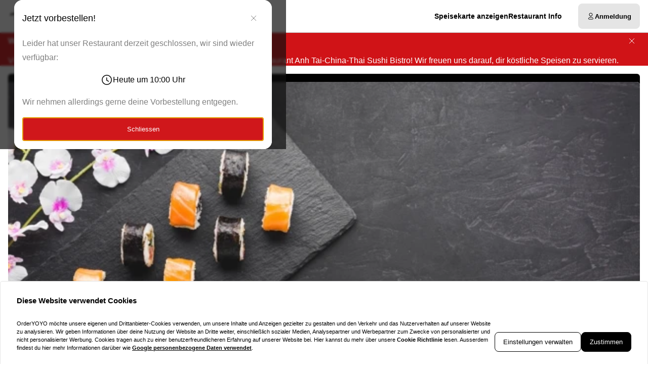

--- FILE ---
content_type: text/html; charset=utf-8
request_url: https://anhtaichinathaisushibistro.de/
body_size: 83371
content:
<!DOCTYPE html><html translate="no" lang="de-DE"><head><meta charSet="utf-8" data-next-head=""/><title data-next-head="">Essen bestellen bei Anh Tai-China-Thai Sushi Bistro in Potsdam</title><meta property="og:title" content="Essen bestellen bei Anh Tai-China-Thai Sushi Bistro in Potsdam" data-next-head=""/><meta name="viewport" content="minimum-scale=1, initial-scale=1, width=device-width, shrink-to-fit=no, user-scalable=no, viewport-fit=cover" data-next-head=""/><link rel="canonical" href="https://anhtaichinathaisushibistro.de/delivery" data-next-head=""/><meta name="description" content="Sushi | Anh Tai-China-Thai Sushi Bistro | Großbeerenstraße 125 14482 Potsdam" data-next-head=""/><meta property="og:description" content="Sushi | Anh Tai-China-Thai Sushi Bistro | Großbeerenstraße 125 14482 Potsdam" data-next-head=""/><meta property="fb:app_id" content="516280446309104" data-next-head=""/><link rel="icon" type="image/png" sizes="32x32" href="https://anhtaichinathaisushibistro.de/cf-cgi/families/14806/resource-types/web-logo.png?ts=2025-11-21T07:32:12?height=32&amp;width=32" data-next-head=""/><link rel="icon" type="image/png" sizes="16x16" href="https://anhtaichinathaisushibistro.de/cf-cgi/families/14806/resource-types/web-logo.png?ts=2025-11-21T07:32:12?height=16&amp;width=16" data-next-head=""/><link rel="apple-touch-icon" sizes="180x180" href="https://anhtaichinathaisushibistro.de/cf-cgi/families/14806/resource-types/web-logo.png?ts=2025-11-21T07:32:12?height=180&amp;width=180" data-next-head=""/><link rel="mask-icon" href="https://anhtaichinathaisushibistro.de/cf-cgi/families/14806/resource-types/web-logo.png?ts=2025-11-21T07:32:12" color="#fff" data-next-head=""/><meta name="thumbnail" content="https://anhtaichinathaisushibistro.de/cf-cgi/families/14806/resource-types/web-logo.png?ts=2025-11-21T07:32:12" data-next-head=""/><meta property="og:image" content="https://anhtaichinathaisushibistro.de/cf-cgi/families/14806/resource-types/web-logo.png?ts=2025-11-21T07:32:12" data-next-head=""/><meta name="msapplication-TileColor" content="#fff" data-next-head=""/><meta name="theme-color" content="#fff" data-next-head=""/><script type="application/ld+json" id="schema-context-45803" data-next-head="">{"@context":"https://schema.org","@type":"Restaurant","name":"Anh Tai-China-Thai Sushi Bistro","url":"https://anhtaichinathaisushibistro.de","logo":"https://anhtaichinathaisushibistro.de/cf-cgi/families/14806/resource-types/web-logo.png?ts=2025-11-21T07:32:12","image":"https://anhtaichinathaisushibistro.de/cf-cgi/families/14806/resource-types/background.png?ts=2025-11-21T07:32:12","paymentAccepted":"Cash, ApplePay, AndroidPay, PayPal","address":{"@type":"PostalAddress","streetAddress":"Großbeerenstraße 125, 14482 Potsdam"},"telephone":"033174000526","latitude":52.38569,"longitude":13.10805,"openingHoursSpecification":[{"@type":"OpeningHoursSpecification","dayOfWeek":"https://schema.org/Sunday","opens":"10:00","closes":"22:00"},{"@type":"OpeningHoursSpecification","dayOfWeek":"https://schema.org/Monday","opens":"10:00","closes":"22:00"},{"@type":"OpeningHoursSpecification","dayOfWeek":"https://schema.org/Tuesday","opens":"10:00","closes":"22:00"},{"@type":"OpeningHoursSpecification","dayOfWeek":"https://schema.org/Wednesday","opens":"10:00","closes":"22:00"},{"@type":"OpeningHoursSpecification","dayOfWeek":"https://schema.org/Thursday","opens":"10:00","closes":"22:00"},{"@type":"OpeningHoursSpecification","dayOfWeek":"https://schema.org/Friday","opens":"10:00","closes":"22:00"},{"@type":"OpeningHoursSpecification","dayOfWeek":"https://schema.org/Saturday","opens":"10:00","closes":"22:00"}]}</script><link rel="preload" href="https://anhtaichinathaisushibistro.de/cf-cgi/families/14806/resource-types/web-logo.png?ts=2025-11-21T07%3A32%3A12&amp;width=256&amp;fit=contain&amp;quality=100&amp;format=auto" as="image" data-next-head=""/><link rel="preload" as="image" imageSrcSet="https://anhtaichinathaisushibistro.de/cf-cgi/families/14806/resource-types/background.png?ts=2025-11-21T07%3A32%3A12&amp;width=256&amp;height=144&amp;fit=cover&amp;quality=90&amp;format=auto 256w, https://anhtaichinathaisushibistro.de/cf-cgi/families/14806/resource-types/background.png?ts=2025-11-21T07%3A32%3A12&amp;width=384&amp;height=216&amp;fit=cover&amp;quality=90&amp;format=auto 384w, https://anhtaichinathaisushibistro.de/cf-cgi/families/14806/resource-types/background.png?ts=2025-11-21T07%3A32%3A12&amp;width=640&amp;height=360&amp;fit=cover&amp;quality=90&amp;format=auto 640w, https://anhtaichinathaisushibistro.de/cf-cgi/families/14806/resource-types/background.png?ts=2025-11-21T07%3A32%3A12&amp;width=750&amp;height=422&amp;fit=cover&amp;quality=90&amp;format=auto 750w, https://anhtaichinathaisushibistro.de/cf-cgi/families/14806/resource-types/background.png?ts=2025-11-21T07%3A32%3A12&amp;width=828&amp;height=466&amp;fit=cover&amp;quality=90&amp;format=auto 828w, https://anhtaichinathaisushibistro.de/cf-cgi/families/14806/resource-types/background.png?ts=2025-11-21T07%3A32%3A12&amp;width=1080&amp;height=608&amp;fit=cover&amp;quality=90&amp;format=auto 1080w, https://anhtaichinathaisushibistro.de/cf-cgi/families/14806/resource-types/background.png?ts=2025-11-21T07%3A32%3A12&amp;width=1200&amp;height=675&amp;fit=cover&amp;quality=90&amp;format=auto 1200w, https://anhtaichinathaisushibistro.de/cf-cgi/families/14806/resource-types/background.png?ts=2025-11-21T07%3A32%3A12&amp;width=1920&amp;height=1080&amp;fit=cover&amp;quality=90&amp;format=auto 1920w, https://anhtaichinathaisushibistro.de/cf-cgi/families/14806/resource-types/background.png?ts=2025-11-21T07%3A32%3A12&amp;width=2048&amp;height=1152&amp;fit=cover&amp;quality=90&amp;format=auto 2048w, https://anhtaichinathaisushibistro.de/cf-cgi/families/14806/resource-types/background.png?ts=2025-11-21T07%3A32%3A12&amp;width=3840&amp;height=2160&amp;fit=cover&amp;quality=90&amp;format=auto 3840w" imageSizes="(max-width: 768px) 100vw, (max-width: 1200px) 50vw, 33vw" data-next-head=""/><meta http-equiv="x-dns-prefetch-control" content="on"/><link rel="dns-prefetch" href="//api.oyyservices.com"/><link rel="preload" href="/_next/static/css/2ae9a9247e69b0ce.css" as="style"/><link rel="stylesheet" href="/_next/static/css/2ae9a9247e69b0ce.css" data-n-g=""/><link rel="preload" href="/_next/static/css/3be0a80a95ebd530.css" as="style"/><link rel="stylesheet" href="/_next/static/css/3be0a80a95ebd530.css" data-n-p=""/><noscript data-n-css=""></noscript><script defer="" nomodule="" src="/_next/static/chunks/polyfills-42372ed130431b0a.js"></script><script src="/_next/static/chunks/webpack-79cf3ce553ea8eaa.js" defer=""></script><script src="/_next/static/chunks/framework-d15df63a5b176e1a.js" defer=""></script><script src="/_next/static/chunks/main-6e22cc8dab55ca5f.js" defer=""></script><script src="/_next/static/chunks/pages/_app-61d7cc132dccc53e.js" defer=""></script><script src="/_next/static/chunks/2511-4fd538d8825d08df.js" defer=""></script><script src="/_next/static/chunks/5522-30c53b5b8c90f761.js" defer=""></script><script src="/_next/static/chunks/7871-bbb1ac3f070aa79e.js" defer=""></script><script src="/_next/static/chunks/5258-a2430ca2b6d47c05.js" defer=""></script><script src="/_next/static/chunks/2952-13370fde0fc2d630.js" defer=""></script><script src="/_next/static/chunks/576-52079e216550e9c4.js" defer=""></script><script src="/_next/static/chunks/4820-9e7c13ea4eac0da8.js" defer=""></script><script src="/_next/static/chunks/302-2f5261366c117063.js" defer=""></script><script src="/_next/static/chunks/4293-c749ff7f3a1b9e27.js" defer=""></script><script src="/_next/static/chunks/418-885dc671e3104a7b.js" defer=""></script><script src="/_next/static/chunks/4069-6c47c391f3ddbac9.js" defer=""></script><script src="/_next/static/chunks/8604-baa30058e7483cf3.js" defer=""></script><script src="/_next/static/chunks/8013-55c7c1f74c5a71fb.js" defer=""></script><script src="/_next/static/chunks/pages/index-6b5f56790e61a2a7.js" defer=""></script><script src="/_next/static/74fa8e19ba53103f494658ba84e7a8e4935b1380/_buildManifest.js" defer=""></script><script src="/_next/static/74fa8e19ba53103f494658ba84e7a8e4935b1380/_ssgManifest.js" defer=""></script><meta name="sentry-trace" content="db028eb401dd0350099589a658db10a1-f3c0bcb37294eb79-0"/><meta name="baggage" content="sentry-environment=prd,sentry-release=74fa8e19ba53103f494658ba84e7a8e4935b1380,sentry-public_key=97e30c3b9cea0a701a7ba950f919a41a,sentry-trace_id=db028eb401dd0350099589a658db10a1,sentry-org_id=4507373445644288,sentry-sampled=false,sentry-sample_rand=0.9594045452926777,sentry-sample_rate=0"/><style data-styled="" data-styled-version="5.3.11">.boXkxA{position:relative;display:-webkit-inline-box;display:-webkit-inline-flex;display:-ms-inline-flexbox;display:inline-flex;-webkit-align-items:center;-webkit-box-align:center;-ms-flex-align:center;align-items:center;-webkit-box-pack:center;-webkit-justify-content:center;-ms-flex-pack:center;justify-content:center;color:currentColor;line-height:1;text-align:center;vertical-align:middle;outline:none;}/*!sc*/
data-styled.g3[id="sc-ffdf2550-0"]{content:"boXkxA,"}/*!sc*/
.cOlwYe{text-align:unset;margin:0;font-weight:600;text-wrap:balance;}/*!sc*/
.cOlwYe.link{cursor:pointer;-webkit-text-decoration:underline;text-decoration:underline;}/*!sc*/
.cOlwYe.link:disabled{cursor:auto;opacity:0.5;}/*!sc*/
.SNuKt{text-align:unset;margin:0;font-weight:400;line-height:1;font-weight:400;font-size:0.75rem;text-wrap:pretty;}/*!sc*/
.SNuKt:has(> input){display:-webkit-box;display:-webkit-flex;display:-ms-flexbox;display:flex;-webkit-align-items:center;-webkit-box-align:center;-ms-flex-align:center;align-items:center;gap:0.25rem;width:100%;}/*!sc*/
.SNuKt.link{cursor:pointer;-webkit-text-decoration:underline;text-decoration:underline;}/*!sc*/
.SNuKt.link:disabled{cursor:auto;opacity:0.5;}/*!sc*/
.lmGRL{text-align:unset;margin:0;font-weight:700;line-height:1.25;font-size:1rem;text-wrap:pretty;}/*!sc*/
.lmGRL.link{cursor:pointer;-webkit-text-decoration:underline;text-decoration:underline;}/*!sc*/
.lmGRL.link:disabled{cursor:auto;opacity:0.5;}/*!sc*/
.kIhdlf{text-align:unset;margin:0;font-weight:600;font-size:0.6875rem;line-height:1.5;text-wrap:pretty;}/*!sc*/
.kIhdlf.link{cursor:pointer;-webkit-text-decoration:underline;text-decoration:underline;}/*!sc*/
.kIhdlf.link:disabled{cursor:auto;opacity:0.5;}/*!sc*/
.eXxeys{text-align:unset;margin:0;font-weight:500;font-size:0.6875rem;line-height:1.5;text-wrap:pretty;}/*!sc*/
.eXxeys.link{cursor:pointer;-webkit-text-decoration:underline;text-decoration:underline;}/*!sc*/
.eXxeys.link:disabled{cursor:auto;opacity:0.5;}/*!sc*/
.iPUtma{text-align:unset;margin:0;font-weight:600;line-height:1.25;font-size:1rem;text-wrap:pretty;}/*!sc*/
.iPUtma.link{cursor:pointer;-webkit-text-decoration:underline;text-decoration:underline;}/*!sc*/
.iPUtma.link:disabled{cursor:auto;opacity:0.5;}/*!sc*/
.chuBeZ{text-align:unset;margin:0;font-weight:400;font-size:0.6875rem;line-height:1.5;text-wrap:pretty;}/*!sc*/
.chuBeZ.link{cursor:pointer;-webkit-text-decoration:underline;text-decoration:underline;}/*!sc*/
.chuBeZ.link:disabled{cursor:auto;opacity:0.5;}/*!sc*/
data-styled.g4[id="sc-6d5360b5-0"]{content:"cOlwYe,SNuKt,lmGRL,kIhdlf,eXxeys,iPUtma,chuBeZ,"}/*!sc*/
.gwUJwQ{-webkit-text-decoration:none;text-decoration:none;color:inherit;font-weight:400;cursor:pointer;-webkit-transition:color 300ms;transition:color 300ms;}/*!sc*/
@media (hover:hover){.gwUJwQ:hover{color:#d01317;}}/*!sc*/
.gwUJwQ[aria-disabled="true"]{color:#7F7F7F;pointer-events:none;}/*!sc*/
.jReGQj{-webkit-text-decoration:none;text-decoration:none;color:inherit;font-weight:700;cursor:pointer;-webkit-transition:color 300ms;transition:color 300ms;}/*!sc*/
@media (hover:hover){.jReGQj:hover{color:#d01317;}}/*!sc*/
.jReGQj[aria-disabled="true"]{color:#7F7F7F;pointer-events:none;}/*!sc*/
data-styled.g12[id="sc-5fcba01-0"]{content:"gwUJwQ,jReGQj,"}/*!sc*/
.dSQmKT{display:-webkit-inline-box;display:-webkit-inline-flex;display:-ms-inline-flexbox;display:inline-flex;}/*!sc*/
data-styled.g28[id="sc-3ff688c0-0"]{content:"dSQmKT,"}/*!sc*/
.cYvduy{max-width:100%;display:-webkit-inline-box;display:-webkit-inline-flex;display:-ms-inline-flexbox;display:inline-flex;-webkit-align-items:center;-webkit-box-align:center;-ms-flex-align:center;align-items:center;gap:0.85em;word-break:break-all;}/*!sc*/
data-styled.g29[id="sc-3ff688c0-1"]{content:"cYvduy,"}/*!sc*/
.eElPDf{position:relative;display:-webkit-inline-box;display:-webkit-inline-flex;display:-ms-inline-flexbox;display:inline-flex;-webkit-align-items:center;-webkit-box-align:center;-ms-flex-align:center;align-items:center;-webkit-box-pack:justify;-webkit-justify-content:space-between;-ms-flex-pack:justify;justify-content:space-between;gap:0.85em;max-width:100%;font-size:0.8125rem;font-weight:500;line-height:1em;-webkit-text-decoration:none;text-decoration:none;-webkit-user-select:none;-moz-user-select:none;-ms-user-select:none;user-select:none;border-radius:0.5rem;cursor:pointer;-webkit-transition-property:background-color,border-color,color,opacity;transition-property:background-color,border-color,color,opacity;-webkit-transition-duration:200ms;transition-duration:200ms;-webkit-transition-timing-function:ease;transition-timing-function:ease;padding:0.75rem 1rem;background-color:#E5E5E5;border:1px solid #E5E5E5;color:#000000;-webkit-box-pack:justify;-webkit-justify-content:space-between;-ms-flex-pack:justify;justify-content:space-between;-webkit-box-pack:justify;-webkit-justify-content:space-between;-ms-flex-pack:justify;justify-content:space-between;width:100%;}/*!sc*/
.eElPDf .sc-3ff688c0-1,.eElPDf .sc-3ff688c0-0{-webkit-transition-property:opacity;transition-property:opacity;-webkit-transition-duration:200ms;transition-duration:200ms;-webkit-transition-timing-function:ease;transition-timing-function:ease;}/*!sc*/
.eElPDf:hover{background-color:#d2d2d2;border-color:#d2d2d2;}/*!sc*/
.eElPDf:active{background-color:#BFBFBF;border-color:#BFBFBF;}/*!sc*/
.eElPDf .sc-3ff688c0-1{white-space:nowrap;}/*!sc*/
.eElPDf:focus-visible{outline-offset:2px;outline:2px solid #d01317;}/*!sc*/
.hQBwyK{position:relative;display:-webkit-inline-box;display:-webkit-inline-flex;display:-ms-inline-flexbox;display:inline-flex;-webkit-align-items:center;-webkit-box-align:center;-ms-flex-align:center;align-items:center;-webkit-box-pack:center;-webkit-justify-content:center;-ms-flex-pack:center;justify-content:center;gap:0.85em;max-width:100%;font-size:0.8125rem;font-weight:500;line-height:1em;-webkit-text-decoration:none;text-decoration:none;-webkit-user-select:none;-moz-user-select:none;-ms-user-select:none;user-select:none;border-radius:0.5rem;cursor:pointer;-webkit-transition-property:background-color,border-color,color,opacity;transition-property:background-color,border-color,color,opacity;-webkit-transition-duration:200ms;transition-duration:200ms;-webkit-transition-timing-function:ease;transition-timing-function:ease;padding:0.75rem 1rem;-webkit-box-pack:center;-webkit-justify-content:center;-ms-flex-pack:center;justify-content:center;-webkit-box-pack:center;-webkit-justify-content:center;-ms-flex-pack:center;justify-content:center;}/*!sc*/
.hQBwyK .sc-3ff688c0-1,.hQBwyK .sc-3ff688c0-0{-webkit-transition-property:opacity;transition-property:opacity;-webkit-transition-duration:200ms;transition-duration:200ms;-webkit-transition-timing-function:ease;transition-timing-function:ease;}/*!sc*/
.hQBwyK:focus-visible{outline-offset:2px;outline:2px solid #d01317;}/*!sc*/
.eJMWpB{position:relative;display:-webkit-inline-box;display:-webkit-inline-flex;display:-ms-inline-flexbox;display:inline-flex;-webkit-align-items:center;-webkit-box-align:center;-ms-flex-align:center;align-items:center;-webkit-box-pack:left;-webkit-justify-content:left;-ms-flex-pack:left;justify-content:left;gap:0.85em;max-width:100%;font-size:0.8125rem;font-weight:500;line-height:1em;-webkit-text-decoration:none;text-decoration:none;-webkit-user-select:none;-moz-user-select:none;-ms-user-select:none;user-select:none;border-radius:0.5rem;cursor:pointer;-webkit-transition-property:background-color,border-color,color,opacity;transition-property:background-color,border-color,color,opacity;-webkit-transition-duration:200ms;transition-duration:200ms;-webkit-transition-timing-function:ease;transition-timing-function:ease;padding:0.75rem 1rem;-webkit-box-pack:left;-webkit-justify-content:left;-ms-flex-pack:left;justify-content:left;-webkit-box-pack:left;-webkit-justify-content:left;-ms-flex-pack:left;justify-content:left;width:100%;}/*!sc*/
.eJMWpB .sc-3ff688c0-1,.eJMWpB .sc-3ff688c0-0{-webkit-transition-property:opacity;transition-property:opacity;-webkit-transition-duration:200ms;transition-duration:200ms;-webkit-transition-timing-function:ease;transition-timing-function:ease;}/*!sc*/
.eJMWpB:focus-visible{outline-offset:2px;outline:2px solid #d01317;}/*!sc*/
.dSxKOu{position:relative;display:-webkit-inline-box;display:-webkit-inline-flex;display:-ms-inline-flexbox;display:inline-flex;-webkit-align-items:center;-webkit-box-align:center;-ms-flex-align:center;align-items:center;-webkit-box-pack:left;-webkit-justify-content:left;-ms-flex-pack:left;justify-content:left;gap:0.85em;max-width:100%;font-size:0.8125rem;font-weight:500;line-height:1em;-webkit-text-decoration:none;text-decoration:none;-webkit-user-select:none;-moz-user-select:none;-ms-user-select:none;user-select:none;border-radius:0.5rem;cursor:pointer;-webkit-transition-property:background-color,border-color,color,opacity;transition-property:background-color,border-color,color,opacity;-webkit-transition-duration:200ms;transition-duration:200ms;-webkit-transition-timing-function:ease;transition-timing-function:ease;padding:0.75rem 1rem;-webkit-box-pack:left;-webkit-justify-content:left;-ms-flex-pack:left;justify-content:left;-webkit-box-pack:left;-webkit-justify-content:left;-ms-flex-pack:left;justify-content:left;}/*!sc*/
.dSxKOu .sc-3ff688c0-1,.dSxKOu .sc-3ff688c0-0{-webkit-transition-property:opacity;transition-property:opacity;-webkit-transition-duration:200ms;transition-duration:200ms;-webkit-transition-timing-function:ease;transition-timing-function:ease;}/*!sc*/
.dSxKOu:focus-visible{outline-offset:2px;outline:2px solid #d01317;}/*!sc*/
.hBFuYF{position:relative;display:-webkit-inline-box;display:-webkit-inline-flex;display:-ms-inline-flexbox;display:inline-flex;-webkit-align-items:center;-webkit-box-align:center;-ms-flex-align:center;align-items:center;-webkit-box-pack:center;-webkit-justify-content:center;-ms-flex-pack:center;justify-content:center;gap:0.85em;max-width:100%;font-size:0.8125rem;font-weight:500;line-height:1em;-webkit-text-decoration:none;text-decoration:none;-webkit-user-select:none;-moz-user-select:none;-ms-user-select:none;user-select:none;border-radius:0.5rem;cursor:pointer;-webkit-transition-property:background-color,border-color,color,opacity;transition-property:background-color,border-color,color,opacity;-webkit-transition-duration:200ms;transition-duration:200ms;-webkit-transition-timing-function:ease;transition-timing-function:ease;padding:0.75rem 1rem;background-color:#E5E5E5;border:1px solid #E5E5E5;color:#000000;-webkit-box-pack:center;-webkit-justify-content:center;-ms-flex-pack:center;justify-content:center;-webkit-box-pack:center;-webkit-justify-content:center;-ms-flex-pack:center;justify-content:center;}/*!sc*/
.hBFuYF .sc-3ff688c0-1,.hBFuYF .sc-3ff688c0-0{-webkit-transition-property:opacity;transition-property:opacity;-webkit-transition-duration:200ms;transition-duration:200ms;-webkit-transition-timing-function:ease;transition-timing-function:ease;}/*!sc*/
.hBFuYF:hover{background-color:#d2d2d2;border-color:#d2d2d2;}/*!sc*/
.hBFuYF:active{background-color:#BFBFBF;border-color:#BFBFBF;}/*!sc*/
.hBFuYF:focus-visible{outline-offset:2px;outline:2px solid #d01317;}/*!sc*/
data-styled.g31[id="sc-3ff688c0-3"]{content:"eElPDf,hQBwyK,eJMWpB,dSxKOu,hBFuYF,"}/*!sc*/
.dfCxIA{--button-translate-x:-8px;position:fixed;inset:auto 0 50% auto;-webkit-writing-mode:vertical-lr;-ms-writing-mode:tb;writing-mode:vertical-lr;-webkit-transform:rotate(180deg) translateY(-50%);-ms-transform:rotate(180deg) translateY(-50%);transform:rotate(180deg) translateY(-50%);}/*!sc*/
.dfCxIA:hover{--button-translate-x:0;}/*!sc*/
data-styled.g34[id="sc-526c0fa0-0"]{content:"dfCxIA,"}/*!sc*/
.iWiYfg{-webkit-transition-property:all;transition-property:all;border-bottom-left-radius:0;border-top-left-radius:0;box-shadow:0 0 34px 2px rgba(0,0,0,0.24);word-break:normal;word-wrap:normal;white-space:nowrap;-webkit-transform:translateX(var(--button-translate-x));-ms-transform:translateX(var(--button-translate-x));transform:translateX(var(--button-translate-x));border-color:#BFBFBF;padding:0.75rem;}/*!sc*/
data-styled.g35[id="sc-526c0fa0-1"]{content:"iWiYfg,"}/*!sc*/
.jfhTcB{display:-webkit-inline-box;display:-webkit-inline-flex;display:-ms-inline-flexbox;display:inline-flex;-webkit-flex-direction:column;-ms-flex-direction:column;flex-direction:column;position:relative;gap:0.5rem;width:100%;}/*!sc*/
.jfhTcB > .sc-f6b4f0a0-0{position:relative;padding:0;line-height:0;}/*!sc*/
.jfhTcB .react-aria-Label{line-height:1;position:absolute;z-index:1;color:#808080;font-size:0.75rem;font-weight:500;top:0.75rem;inset-inline:1rem;}/*!sc*/
.jfhTcB .react-aria-Button[aria-haspopup="listbox"],.jfhTcB .react-aria-Input,.jfhTcB .react-aria-TextArea{padding:1rem;padding-top:1.75rem;background-color:transparent;border:1px solid transparent;outline:0;width:100%;}/*!sc*/
.jfhTcB .react-aria-Input,.jfhTcB .react-aria-TextArea{color:currentColor;border-radius:0.5rem;}/*!sc*/
.jfhTcB .react-aria-Input::-webkit-input-placeholder,.jfhTcB .react-aria-TextArea::-webkit-input-placeholder{color:#7F7F7F;opacity:1;}/*!sc*/
.jfhTcB .react-aria-Input::-moz-placeholder,.jfhTcB .react-aria-TextArea::-moz-placeholder{color:#7F7F7F;opacity:1;}/*!sc*/
.jfhTcB .react-aria-Input:-ms-input-placeholder,.jfhTcB .react-aria-TextArea:-ms-input-placeholder{color:#7F7F7F;opacity:1;}/*!sc*/
.jfhTcB .react-aria-Input::placeholder,.jfhTcB .react-aria-TextArea::placeholder{color:#7F7F7F;opacity:1;}/*!sc*/
.jfhTcB .react-aria-Input:-ms-input-placeholder,.jfhTcB .react-aria-TextArea:-ms-input-placeholder{color:#7F7F7F;}/*!sc*/
.jfhTcB .react-aria-Input::-ms-input-placeholder,.jfhTcB .react-aria-TextArea::-ms-input-placeholder{color:#7F7F7F;}/*!sc*/
.jfhTcB .react-aria-Input:not(:-moz-read-only):not(:placeholder-shown):focus,.jfhTcB .react-aria-TextArea:not(:-moz-read-only):not(:placeholder-shown):focus{border-color:#000000;}/*!sc*/
.jfhTcB .react-aria-Input:not(:read-only):not(:placeholder-shown):focus,.jfhTcB .react-aria-TextArea:not(:read-only):not(:placeholder-shown):focus{border-color:#000000;}/*!sc*/
.jfhTcB .react-aria-Input:-moz-read-only,.jfhTcB .react-aria-TextArea:-moz-read-only{color:#7F7F7F;}/*!sc*/
.jfhTcB .react-aria-Input:read-only,.jfhTcB .react-aria-TextArea:read-only{color:#7F7F7F;}/*!sc*/
.jfhTcB .react-aria-Input::selection,.jfhTcB .react-aria-TextArea::selection{color:#000000;background-color:#BFBFBF;}/*!sc*/
.jfhTcB .react-aria-Input[type="range"]{all:unset;--fill:#d01317;--fillbg:#ECA0A2;--star:url('data:image/svg+xml,<svg xmlns="http://www.w3.org/2000/svg" viewBox="0 0 24 24"><path d="M12 17.25l-6.188 3.75 1.641-7.031-5.438-4.734 7.172-0.609 2.813-6.609 2.813 6.609 7.172 0.609-5.438 4.734 1.641 7.031z"/></svg>');--stars:5;--starsize:2.5rem;--value:0;--x:calc(100% * (var(--value) / var(--stars)));padding:1rem;padding-top:1.75rem;width:100%;}/*!sc*/
@supports (-webkit-block-size:var(--starsize)) or (inline-size:calc(var(--stars) * var(--starsize))) or (-ms-flex-block-size:var(--starsize)) or (inline-size:calc(var(--stars) * var(--starsize))) or (block-size:var(--starsize)) or (inline-size:calc(var(--stars) * var(--starsize))){.jfhTcB .react-aria-Input[type="range"]{-webkit-block-size:var(--starsize);-ms-flex-block-size:var(--starsize);block-size:var(--starsize);inline-size:calc(var(--stars) * var(--starsize));position:relative;background:transparent;touch-action:manipulation;-webkit-appearance:none;-moz-appearance:none;appearance:none;outline:0;}.jfhTcB .react-aria-Input[type="range"]::-moz-range-track{background:linear-gradient( to right,var(--fill) 0 var(--x),var(--fillbg) 0 var(--x) );-webkit-block-size:100%;-ms-flex-block-size:100%;block-size:100%;-webkit-mask:repeat left center/var(--starsize) var(--star);mask:repeat left center/var(--starsize) var(--star);}.jfhTcB .react-aria-Input[type="range"]::-webkit-slider-runnable-track{background:linear-gradient( to right,var(--fill) 0 var(--x),var(--fillbg) 0 var(--x) );-webkit-block-size:100%;-ms-flex-block-size:100%;block-size:100%;-webkit-mask:repeat left center/var(--starsize) var(--star);mask:repeat left center/var(--starsize) var(--star);-webkit-mask:repeat left center/var(--starsize) var(--star);}.jfhTcB .react-aria-Input[type="range"]::-moz-range-thumb{height:var(--starsize);opacity:0;width:calc(var(--starsize) / 2);}.jfhTcB .react-aria-Input[type="range"]::-webkit-slider-thumb{height:var(--starsize);opacity:0;width:calc(var(--starsize) / 2);-webkit-appearance:none;}}/*!sc*/
.jfhTcB .react-aria-TextArea{-webkit-scrollbar-width:thin;-moz-scrollbar-width:thin;-ms-scrollbar-width:thin;scrollbar-width:thin;-webkit-scrollbar-color:#BFBFBF #E5E5E5;-moz-scrollbar-color:#BFBFBF #E5E5E5;-ms-scrollbar-color:#BFBFBF #E5E5E5;scrollbar-color:#BFBFBF #E5E5E5;}/*!sc*/
.jfhTcB .react-aria-TextArea::-webkit-scrollbar{width:4px;height:100px;background:#E5E5E5;}/*!sc*/
.jfhTcB .react-aria-TextArea::-webkit-scrollbar-thumb{background:#BFBFBF;border-radius:100px;}/*!sc*/
.jfhTcB .react-aria-Text,.jfhTcB .react-aria-FieldError{display:-webkit-box;display:-webkit-flex;display:-ms-flexbox;display:flex;-webkit-align-items:center;-webkit-box-align:center;-ms-flex-align:center;align-items:center;gap:0.25rem;padding-inline:0.5rem;font-size:0.875rem;font-weight:500;line-height:1;}/*!sc*/
.jfhTcB .react-aria-Text{color:#7F7F7F;}/*!sc*/
data-styled.g37[id="sc-f6b4f0a0-1"]{content:"jfhTcB,"}/*!sc*/
.fDTrvr{width:100%;max-width:1366px;margin-left:auto;margin-right:auto;padding-left:var(--gutter,1rem);padding-right:var(--gutter,1rem);display:-webkit-box;display:-webkit-flex;display:-ms-flexbox;display:flex;-webkit-flex-direction:column;-ms-flex-direction:column;flex-direction:column;row-gap:3rem;}/*!sc*/
.fDTRZB{width:100%;max-width:1366px;margin-left:auto;margin-right:auto;padding-left:var(--gutter,1rem);padding-right:var(--gutter,1rem);display:-webkit-box;display:-webkit-flex;display:-ms-flexbox;display:flex;-webkit-flex-direction:column;-ms-flex-direction:column;flex-direction:column;row-gap:1rem;}/*!sc*/
.hbyRPx{width:100%;max-width:1366px;margin-left:auto;margin-right:auto;padding-left:var(--gutter,1rem);padding-right:var(--gutter,1rem);display:-webkit-box;display:-webkit-flex;display:-ms-flexbox;display:flex;-webkit-flex-direction:column;-ms-flex-direction:column;flex-direction:column;row-gap:3rem;display:-webkit-box;display:-webkit-flex;display:-ms-flexbox;display:flex;-webkit-flex-wrap:nowrap;-ms-flex-wrap:nowrap;flex-wrap:nowrap;-webkit-flex-direction:column;-ms-flex-direction:column;flex-direction:column;}/*!sc*/
data-styled.g40[id="sc-aff4540d-1"]{content:"fDTrvr,fDTRZB,hbyRPx,"}/*!sc*/
.jmWhGd{display:grid;width:100%;grid-template-columns:repeat( 12,minmax(0,1fr) );gap:var(--gutter,1rem);}/*!sc*/
data-styled.g41[id="sc-aff4540d-2"]{content:"jmWhGd,"}/*!sc*/
.cemwwi{grid-column:span 12 / span 12;}/*!sc*/
@media (min-width:768px){}/*!sc*/
@media (min-width:992px){.cemwwi{grid-column:span 4 / span 4;grid-column-start:unset;}}/*!sc*/
@media (min-width:1200px){}/*!sc*/
.kFBzgj{grid-column:span 12 / span 12;}/*!sc*/
@media (min-width:768px){}/*!sc*/
@media (min-width:992px){}/*!sc*/
@media (min-width:1200px){}/*!sc*/
.kQBxVV{grid-column:span 12 / span 12;}/*!sc*/
@media (min-width:768px){.kQBxVV{grid-column:span 6 / span 6;}}/*!sc*/
@media (min-width:992px){.kQBxVV{grid-column:span 4 / span 4;grid-column-start:unset;}}/*!sc*/
@media (min-width:1200px){}/*!sc*/
data-styled.g42[id="sc-aff4540d-3"]{content:"cemwwi,kFBzgj,kQBxVV,"}/*!sc*/
.hnBakY{color:#7F7F7F;}/*!sc*/
data-styled.g43[id="sc-fca41478-0"]{content:"hnBakY,"}/*!sc*/
.fXGJps{display:-webkit-box;display:-webkit-flex;display:-ms-flexbox;display:flex;-webkit-flex-direction:column;-ms-flex-direction:column;flex-direction:column;-webkit-align-items:flex-end;-webkit-box-align:flex-end;-ms-flex-align:flex-end;align-items:flex-end;-webkit-box-pack:center;-webkit-justify-content:center;-ms-flex-pack:center;justify-content:center;}/*!sc*/
data-styled.g44[id="sc-fca41478-1"]{content:"fXGJps,"}/*!sc*/
.eLlnYl{display:-webkit-box;display:-webkit-flex;display:-ms-flexbox;display:flex;-webkit-flex-direction:row;-ms-flex-direction:row;flex-direction:row;gap:0.5rem;-webkit-flex-wrap:wrap;-ms-flex-wrap:wrap;flex-wrap:wrap;}/*!sc*/
.eLlnYl > .sc-5fcba01-0{font-size:0.6875rem;font-weight:400;white-space:nowrap;line-height:1;}/*!sc*/
.eLlnYl > .sc-5fcba01-0:not(:last-child){border-right:1px solid #BFBFBF;padding-right:0.5rem;}/*!sc*/
data-styled.g45[id="sc-5300d17f-0"]{content:"eLlnYl,"}/*!sc*/
.laZQxm{font-size:0.6875rem;font-weight:400;padding:0;line-height:1;cursor:pointer;}/*!sc*/
.laZQxm:hover{color:#d01317;}/*!sc*/
data-styled.g46[id="sc-5300d17f-1"]{content:"laZQxm,"}/*!sc*/
.eIegEq{--logo-size:44px;position:relative;z-index:6;}/*!sc*/
.eIegEq:has(.headroom--unfixed){height:80px;}/*!sc*/
.eIegEq .headroom{background-color:#fff;border-bottom:1px solid #BFBFBF;width:100dvw;-webkit-transition:box-shadow 200ms ease-in-out;transition:box-shadow 200ms ease-in-out;}/*!sc*/
.eIegEq .headroom--unfixed{position:relative;-webkit-transform:translateY(0);-ms-transform:translateY(0);transform:translateY(0);--logo-size:64px;}/*!sc*/
.eIegEq .headroom--scrolled{-webkit-transition:-webkit-transform 200ms ease-in-out;-webkit-transition:transform 200ms ease-in-out;transition:transform 200ms ease-in-out;box-shadow:0 12px 24px rgba(0,0,0,0.15),0 8px 8px rgba(0,0,0,0.12);}/*!sc*/
.eIegEq .headroom--scrolled .sc-c71fbbe9-0{display:none;}/*!sc*/
.eIegEq .headroom--unpinned{position:fixed;-webkit-transform:translateY(-100%);-ms-transform:translateY(-100%);transform:translateY(-100%);box-shadow:none;}/*!sc*/
.eIegEq .headroom--pinned{position:fixed;-webkit-transform:translateY(0%);-ms-transform:translateY(0%);transform:translateY(0%);}/*!sc*/
data-styled.g50[id="sc-57d66d76-0"]{content:"eIegEq,"}/*!sc*/
.gTNvml{display:none;}/*!sc*/
@media (min-width:768px){.gTNvml{display:-webkit-box;display:-webkit-flex;display:-ms-flexbox;display:flex;-webkit-box-pack:end;-webkit-justify-content:flex-end;-ms-flex-pack:end;justify-content:flex-end;}}/*!sc*/
data-styled.g51[id="sc-57d66d76-1"]{content:"gTNvml,"}/*!sc*/
.llAftk{grid-template-columns:1fr auto;-webkit-align-items:center;-webkit-box-align:center;-ms-flex-align:center;align-items:center;padding-block:0.5rem;}/*!sc*/
@media (min-width:768px){.llAftk{grid-template-columns:minmax(64px,auto) 1fr auto;gap:1rem;}}/*!sc*/
@media (min-width:992px){.llAftk{gap:2rem;}}/*!sc*/
.llAftk:not(:has(.sc-57d66d76-1)){grid-template-columns:1fr;}/*!sc*/
data-styled.g52[id="sc-57d66d76-2"]{content:"llAftk,"}/*!sc*/
.kCkmvf{display:none;}/*!sc*/
@media (min-width:768px){.kCkmvf{display:block;}}/*!sc*/
data-styled.g53[id="sc-57d66d76-3"]{content:"kCkmvf,"}/*!sc*/
.czafRR{padding:0;border-radius:50%;display:-webkit-box;display:-webkit-flex;display:-ms-flexbox;display:flex;-webkit-align-items:center;-webkit-box-align:center;-ms-flex-align:center;align-items:center;-webkit-box-pack:center;-webkit-justify-content:center;-ms-flex-pack:center;justify-content:center;width:2.75rem;aspect-ratio:1;}/*!sc*/
@media (min-width:768px){.czafRR{display:none;}}/*!sc*/
.czafRR:hover{background-color:#E5E5E5;}/*!sc*/
.czafRR[aria-hidden="true"]{opacity:0;pointer-events:none;}/*!sc*/
data-styled.g54[id="sc-57d66d76-4"]{content:"czafRR,"}/*!sc*/
.iGKCbv{-webkit-flex:0;-ms-flex:0;flex:0;-webkit-align-items:center;-webkit-box-align:center;-ms-flex-align:center;align-items:center;-webkit-box-pack:center;-webkit-justify-content:center;-ms-flex-pack:center;justify-content:center;white-space:nowrap;display:-webkit-inline-box;display:-webkit-inline-flex;display:-ms-inline-flexbox;display:inline-flex;line-height:1;gap:0.5em;border-radius:0.25rem;padding:0.25rem 0.5rem;background-color:#d01317;color:#ffffff;}/*!sc*/
data-styled.g82[id="sc-ec170ac6-0"]{content:"iGKCbv,"}/*!sc*/
.idbPgy{text-overflow:ellipsis;overflow:hidden;}/*!sc*/
.idbPgy:only-child{margin-inline:auto;}/*!sc*/
data-styled.g85[id="sc-b10bf22d-0"]{content:"idbPgy,"}/*!sc*/
.bvupAB{-webkit-transition:width 200ms ease,height 200ms ease;transition:width 200ms ease,height 200ms ease;position:relative;border-radius:0.25rem;overflow:hidden;display:-webkit-box;display:-webkit-flex;display:-ms-flexbox;display:flex;height:var(--logo-size,64px);width:var(--logo-size,64px);}/*!sc*/
data-styled.g86[id="sc-b10bf22d-1"]{content:"bvupAB,"}/*!sc*/
.cMCepv{width:100%;height:100%;object-fit:contain;display:inline-block;vertical-align:middle;}/*!sc*/
data-styled.g87[id="sc-b10bf22d-2"]{content:"cMCepv,"}/*!sc*/
.cxGUpU{display:-webkit-box;display:-webkit-flex;display:-ms-flexbox;display:flex;-webkit-flex-direction:column;-ms-flex-direction:column;flex-direction:column;-webkit-align-items:flex-end;-webkit-box-align:flex-end;-ms-flex-align:flex-end;align-items:flex-end;}/*!sc*/
data-styled.g90[id="sc-ebd81f03-0"]{content:"cxGUpU,"}/*!sc*/
.ixtuIV{list-style:none;margin:0;padding:0;display:-webkit-box;display:-webkit-flex;display:-ms-flexbox;display:flex;gap:1rem;}/*!sc*/
.ixtuIV:hover:has(li:hover) > li:not(:hover){opacity:0.5;}/*!sc*/
data-styled.g91[id="sc-ebd81f03-1"]{content:"ixtuIV,"}/*!sc*/
.dxeYwX{-webkit-transition:opacity 140ms ease;transition:opacity 140ms ease;font-size:0.75rem;line-height:1.5;margin:0;display:inline;white-space:nowrap;}/*!sc*/
@media (min-width:992px){.dxeYwX{font-size:0.875rem;}}/*!sc*/
data-styled.g92[id="sc-ebd81f03-2"]{content:"dxeYwX,"}/*!sc*/
.eIauaV[aria-current="page"]{-webkit-text-decoration-line:underline;text-decoration-line:underline;text-underline-offset:4px;}/*!sc*/
data-styled.g93[id="sc-ebd81f03-3"]{content:"eIauaV,"}/*!sc*/
.ezkGXE{-webkit-box-flex:1;-webkit-flex-grow:1;-ms-flex-positive:1;flex-grow:1;width:100%;}/*!sc*/
data-styled.g94[id="sc-13a7e6fa-0"]{content:"ezkGXE,"}/*!sc*/
.bHwqpQ{-webkit-transition:0.5s;transition:0.5s;background-color:#fff;min-height:100vh;min-height:100dvh;display:-webkit-box;display:-webkit-flex;display:-ms-flexbox;display:flex;-webkit-flex-direction:column;-ms-flex-direction:column;flex-direction:column;}/*!sc*/
data-styled.g95[id="sc-13a7e6fa-1"]{content:"bHwqpQ,"}/*!sc*/
.giYuUW{line-height:1;margin:0;padding:0;display:-webkit-box;display:-webkit-flex;display:-ms-flexbox;display:flex;-webkit-flex-wrap:wrap;-ms-flex-wrap:wrap;flex-wrap:wrap;-webkit-box-pack:end;-webkit-justify-content:flex-end;-ms-flex-pack:end;justify-content:flex-end;-webkit-align-content:center;-ms-flex-line-pack:center;align-content:center;-webkit-align-content:baseline;-ms-flex-line-pack:baseline;align-content:baseline;gap:0.25rem;}/*!sc*/
data-styled.g126[id="sc-8136a6df-0"]{content:"giYuUW,"}/*!sc*/
.dGGkoC{font-variant-numeric:tabular-nums;color:#d01317;-webkit-text-decoration:none;text-decoration:none;white-space:nowrap;font-weight:600;}/*!sc*/
.hopJXo{font-variant-numeric:tabular-nums;color:#BFBFBF;-webkit-text-decoration:line-through;text-decoration:line-through;white-space:nowrap;font-weight:600;}/*!sc*/
data-styled.g127[id="sc-8136a6df-1"]{content:"dGGkoC,hopJXo,"}/*!sc*/
.hCcTim{background-color:#E5E5E5;padding-block:2rem;position:relative;z-index:8;}/*!sc*/
data-styled.g161[id="sc-b15b80eb-0"]{content:"hCcTim,"}/*!sc*/
.eAuwRY{grid-area:payment;-webkit-box-pack:end;-webkit-justify-content:flex-end;-ms-flex-pack:end;justify-content:flex-end;}/*!sc*/
data-styled.g162[id="sc-b15b80eb-1"]{content:"eAuwRY,"}/*!sc*/
.iRbiTm{display:grid;width:100%;-webkit-align-items:center;-webkit-box-align:center;-ms-flex-align:center;align-items:center;-webkit-box-pack:center;-webkit-justify-content:center;-ms-flex-pack:center;justify-content:center;grid-template-areas:"logo payment" "legal legal" "copyrights copyrights";grid-template-columns:1fr auto;grid-row-gap:1rem;}/*!sc*/
@media (min-width:768px){.iRbiTm{grid-template-areas:"logo payment" "legal copyrights";}}/*!sc*/
data-styled.g163[id="sc-b15b80eb-2"]{content:"iRbiTm,"}/*!sc*/
.eWIyFH{grid-area:logo;display:-webkit-box;display:-webkit-flex;display:-ms-flexbox;display:flex;-webkit-box-pack:start;-webkit-justify-content:flex-start;-ms-flex-pack:start;justify-content:flex-start;-webkit-align-items:center;-webkit-box-align:center;-ms-flex-align:center;align-items:center;width:-webkit-fit-content;width:-moz-fit-content;width:fit-content;}/*!sc*/
data-styled.g165[id="sc-b15b80eb-4"]{content:"eWIyFH,"}/*!sc*/
.hJzlST{grid-area:legal;}/*!sc*/
data-styled.g166[id="sc-b15b80eb-5"]{content:"hJzlST,"}/*!sc*/
.jXckFV{grid-area:copyrights;}/*!sc*/
data-styled.g167[id="sc-b15b80eb-6"]{content:"jXckFV,"}/*!sc*/
.jRfFEO{position:relative;z-index:9;}/*!sc*/
data-styled.g168[id="sc-81698d76-0"]{content:"jRfFEO,"}/*!sc*/
.exUhze{-webkit-transition-property:background-color,border-color,color,opacity,height;transition-property:background-color,border-color,color,opacity,height;font-weight:700;min-height:50px;}/*!sc*/
.exUhze:hover{color:#d01317;}/*!sc*/
.exUhze .sc-3ff688c0-0[data-affix="suffix"]{-webkit-transform:rotate(-180deg);-ms-transform:rotate(-180deg);transform:rotate(-180deg);-webkit-transition:360ms -webkit-transform ease-out;-webkit-transition:360ms transform ease-out;transition:360ms transform ease-out;}/*!sc*/
data-styled.g169[id="sc-81698d76-1"]{content:"exUhze,"}/*!sc*/
.kTivgM{-webkit-transition:height 300ms cubic-bezier(0.25,1,0.5,1);transition:height 300ms cubic-bezier(0.25,1,0.5,1);}/*!sc*/
data-styled.g236[id="sc-ebb66911-0"]{content:"kTivgM,"}/*!sc*/
.ctOhjB{margin-inline:0.25rem;}/*!sc*/
data-styled.g239[id="sc-5184b61a-2"]{content:"ctOhjB,"}/*!sc*/
.fPKTek{display:none;}/*!sc*/
@media (max-width:767px){.fPKTek{display:grid;grid-template-columns:1fr 1fr;position:relative;gap:0.5rem;padding-bottom:2px;}.fPKTek::after{-webkit-transition:translate 200ms ease;transition:translate 200ms ease;content:"";height:2px;position:absolute;bottom:0;width:calc(50% - 0.25rem);background-color:#000000;-webkit-translate:0 0;translate:0 0;}}/*!sc*/
data-styled.g258[id="sc-b189acaa-0"]{content:"fPKTek,"}/*!sc*/
.gMmSpI{visibility:hidden;display:none;}/*!sc*/
data-styled.g259[id="sc-b189acaa-1"]{content:"gMmSpI,"}/*!sc*/
.duINww{-webkit-transition:color 360ms ease;transition:color 360ms ease;font-size:0.875rem;font-weight:500;padding-block:1rem;cursor:pointer;color:#BFBFBF;}/*!sc*/
.duINww:hover{color:#7F7F7F;}/*!sc*/
.duINww[aria-pressed="true"]{color:#000000;}/*!sc*/
data-styled.g260[id="sc-b189acaa-2"]{content:"duINww,"}/*!sc*/
.jQvfuQ .sc-5184b61a-1 + .sc-5184b61a-1{margin-top:1rem;}/*!sc*/
@media (min-width:992px){.jQvfuQ .sc-5184b61a-1 + .sc-5184b61a-1{margin-top:2rem;}}/*!sc*/
@media (max-width:767px){.jQvfuQ{background-color:#FCFCFC;margin-inline:calc(1rem * -1);padding-inline:1rem;padding-block:1rem;}}/*!sc*/
data-styled.g261[id="sc-f7001deb-0"]{content:"jQvfuQ,"}/*!sc*/
.gfVRwK{display:-webkit-box;display:-webkit-flex;display:-ms-flexbox;display:flex;-webkit-flex-direction:row;-ms-flex-direction:row;flex-direction:row;-webkit-align-items:center;-webkit-box-align:center;-ms-flex-align:center;align-items:center;-webkit-flex-wrap:wrap;-ms-flex-wrap:wrap;flex-wrap:wrap;gap:0.5rem;}/*!sc*/
data-styled.g265[id="sc-b0b68dc6-0"]{content:"gfVRwK,"}/*!sc*/
.hVLnry{gap:0.5ch;line-height:1;white-space:normal;background-color:#BFBFBF;color:#000000;}/*!sc*/
@media (min-width:768px){.hVLnry{background-color:#E5E5E5;}}/*!sc*/
data-styled.g266[id="sc-c6a9b25d-0"]{content:"hVLnry,"}/*!sc*/
.jIKpVz{border-radius:0.375rem;border:1px solid #E5E5E5;overflow:hidden;}/*!sc*/
data-styled.g271[id="sc-5b0a7e24-0"]{content:"jIKpVz,"}/*!sc*/
.eDlXLW{isolation:isolate;position:relative;padding:0.5rem;}/*!sc*/
@media (min-width:576px){.eDlXLW{padding:1rem;}}/*!sc*/
.eDlXLW:focus-within,.eDlXLW:hover{background-color:#FAE7E7;border-color:#d01317;}/*!sc*/
.sc-5b0a7e24-1 + .sc-5b0a7e24-1{border-top:1px solid #E5E5E5;}/*!sc*/
data-styled.g272[id="sc-5b0a7e24-1"]{content:"eDlXLW,"}/*!sc*/
.hQFneT{outline:none;position:static;padding:0;text-align:left;margin:0;font-size:0.875rem;font-weight:700;line-height:1.25;}/*!sc*/
@media (min-width:768px){.hQFneT{font-size:1.125rem;}}/*!sc*/
.hQFneT::after{content:"";inset:0;position:absolute;z-index:1;}/*!sc*/
.hQFneT .sc-3ff688c0-1{-webkit-align-items:flex-start;-webkit-box-align:flex-start;-ms-flex-align:flex-start;align-items:flex-start;}/*!sc*/
data-styled.g273[id="sc-2705cb21-0"]{content:"hQFneT,"}/*!sc*/
.kYvlNa{display:-webkit-box;-webkit-line-clamp:2;-webkit-box-orient:vertical;overflow:hidden;}/*!sc*/
data-styled.g274[id="sc-2705cb21-1"]{content:"kYvlNa,"}/*!sc*/
.gNUFga{--image-size:5.5rem;background-color:#fff;display:-webkit-box;display:-webkit-flex;display:-ms-flexbox;display:flex;-webkit-column-gap:0.5rem;column-gap:0.5rem;-webkit-box-pack:left;-webkit-justify-content:left;-ms-flex-pack:left;justify-content:left;-webkit-align-items:center;-webkit-box-align:center;-ms-flex-align:center;align-items:center;-webkit-column-gap:0.5rem;column-gap:0.5rem;text-align:left;-webkit-box-pack:left;-webkit-justify-content:left;-ms-flex-pack:left;justify-content:left;}/*!sc*/
@media (min-width:768px){.gNUFga{--image-size:6.5rem;}}/*!sc*/
.gNUFga:has(> .sc-2705cb21-0:focus){background-color:#FAE7E7;}/*!sc*/
data-styled.g275[id="sc-2705cb21-2"]{content:"gNUFga,"}/*!sc*/
.gCmrtw{display:-webkit-box;display:-webkit-flex;display:-ms-flexbox;display:flex;-webkit-align-items:center;-webkit-box-align:center;-ms-flex-align:center;align-items:center;gap:0.5rem;}/*!sc*/
data-styled.g276[id="sc-2705cb21-3"]{content:"gCmrtw,"}/*!sc*/
.dHzdHW{font-weight:400;color:#BFBFBF;white-space:nowrap;}/*!sc*/
data-styled.g277[id="sc-2705cb21-4"]{content:"dHzdHW,"}/*!sc*/
.fguXat{width:100%;display:-webkit-box;display:-webkit-flex;display:-ms-flexbox;display:flex;height:100%;-webkit-flex-direction:column;-ms-flex-direction:column;flex-direction:column;-webkit-box-pack:justify;-webkit-justify-content:space-between;-ms-flex-pack:justify;justify-content:space-between;gap:0.5rem;}/*!sc*/
data-styled.g278[id="sc-2705cb21-5"]{content:"fguXat,"}/*!sc*/
.gUHavQ{padding:0;margin:0;overflow:hidden;text-overflow:ellipsis;display:-webkit-box;-webkit-line-clamp:2;line-clamp:2;-webkit-box-orient:vertical;font-size:0.6875rem;line-height:1.5;color:#7F7F7F;}/*!sc*/
@media (min-width:992px){.gUHavQ{max-width:90%;}}/*!sc*/
data-styled.g281[id="sc-2705cb21-8"]{content:"gUHavQ,"}/*!sc*/
.jPaPZW{display:-webkit-box;display:-webkit-flex;display:-ms-flexbox;display:flex;-webkit-flex-direction:row;-ms-flex-direction:row;flex-direction:row;-webkit-align-items:center;-webkit-box-align:center;-ms-flex-align:center;align-items:center;}/*!sc*/
data-styled.g282[id="sc-2705cb21-9"]{content:"jPaPZW,"}/*!sc*/
.bARrjl{white-space:nowrap;background-color:#c0a347;border-radius:1.25rem;padding:0.25rem 0.625rem;color:#ffffff;text-align:center;margin-right:0.625rem;}/*!sc*/
data-styled.g283[id="sc-2705cb21-10"]{content:"bARrjl,"}/*!sc*/
.ekxOTG{width:1.5rem;aspect-ratio:1;z-index:2;position:relative;padding:0;}/*!sc*/
data-styled.g284[id="sc-8a8131e1-0"]{content:"ekxOTG,"}/*!sc*/
.NytXM{-webkit-box-pack:start;-webkit-justify-content:flex-start;-ms-flex-pack:start;justify-content:flex-start;}/*!sc*/
data-styled.g285[id="sc-9333363d-0"]{content:"NytXM,"}/*!sc*/
.etrDlv{margin-bottom:0.5rem;}/*!sc*/
.etrDlv > * + *{margin-top:0.5rem;}/*!sc*/
data-styled.g286[id="sc-c46e36bc-0"]{content:"etrDlv,"}/*!sc*/
.lcNOO{padding:0;display:-webkit-box;display:-webkit-flex;display:-ms-flexbox;display:flex;-webkit-align-items:center;-webkit-box-align:center;-ms-flex-align:center;align-items:center;-webkit-flex-wrap:nowrap;-ms-flex-wrap:nowrap;flex-wrap:nowrap;gap:1rem;}/*!sc*/
data-styled.g287[id="sc-c46e36bc-1"]{content:"lcNOO,"}/*!sc*/
.hUpQug{overflow:unset;border-radius:0;-webkit-transition:opacity cubic-bezier(0.39,0.575,0.565,1) ease-out;transition:opacity cubic-bezier(0.39,0.575,0.565,1) ease-out;}/*!sc*/
data-styled.g290[id="sc-c46e36bc-4"]{content:"hUpQug,"}/*!sc*/
.AVPuE{font-size:0.75rem;color:#000000;line-height:1.5;}/*!sc*/
data-styled.g291[id="sc-d5eb1410-0"]{content:"AVPuE,"}/*!sc*/
.doPmPm{display:-webkit-box;display:-webkit-flex;display:-ms-flexbox;display:flex;-webkit-align-items:stretch;-webkit-box-align:stretch;-ms-flex-align:stretch;align-items:stretch;-webkit-align-self:flex-start;-ms-flex-item-align:start;align-self:flex-start;position:-webkit-sticky;position:sticky;top:var(--gutter);z-index:4;max-height:95vh;border-bottom:1px solid #E5E5E5;background-color:#fff;}/*!sc*/
@media (max-width:991px){.doPmPm{display:none;}}/*!sc*/
@media (min-width:992px){.doPmPm{padding:0;border:none;height:auto;}}/*!sc*/
data-styled.g293[id="sc-98dc226f-0"]{content:"doPmPm,"}/*!sc*/
.kmaILl{overflow:auto;}/*!sc*/
.kmaILl::-webkit-scrollbar{display:none;}/*!sc*/
data-styled.g294[id="sc-5aec260c-0"]{content:"kmaILl,"}/*!sc*/
.jNPXdj{pointer-events:none;cursor:-webkit-grab;cursor:-moz-grab;cursor:grab;display:inline-block;width:auto;}/*!sc*/
data-styled.g295[id="sc-5aec260c-1"]{content:"jNPXdj,"}/*!sc*/
.bDbZft{display:-webkit-box;display:-webkit-flex;display:-ms-flexbox;display:flex;-webkit-flex-wrap:wrap;-ms-flex-wrap:wrap;flex-wrap:wrap;overflow-x:auto;-webkit-transition:200ms -webkit-transform ease-out;-webkit-transition:200ms transform ease-out;transition:200ms transform ease-out;-webkit-flex-wrap:nowrap;-ms-flex-wrap:nowrap;flex-wrap:nowrap;-webkit-flex-direction:column;-ms-flex-direction:column;flex-direction:column;}/*!sc*/
data-styled.g296[id="sc-5aec260c-2"]{content:"bDbZft,"}/*!sc*/
.eNUvrk{pointer-events:all;-webkit-flex-shrink:0;-ms-flex-negative:0;flex-shrink:0;overflow-y:hidden;width:auto;}/*!sc*/
.eNUvrk:not(:first-child){padding-left:0;}/*!sc*/
data-styled.g297[id="sc-5aec260c-3"]{content:"eNUvrk,"}/*!sc*/
.jYKzfb{max-width:100%;width:100%;overflow:auto;-webkit-scrollbar-width:thin;-moz-scrollbar-width:thin;-ms-scrollbar-width:thin;scrollbar-width:thin;-webkit-scrollbar-color:#BFBFBF #E5E5E5;-moz-scrollbar-color:#BFBFBF #E5E5E5;-ms-scrollbar-color:#BFBFBF #E5E5E5;scrollbar-color:#BFBFBF #E5E5E5;background-color:#fff;}/*!sc*/
.jYKzfb::-webkit-scrollbar{width:4px;height:100px;background:#E5E5E5;}/*!sc*/
.jYKzfb::-webkit-scrollbar-thumb{background:#BFBFBF;border-radius:100px;}/*!sc*/
.jYKzfb .swiper-slide{width:-webkit-fit-content;width:-moz-fit-content;width:fit-content;}/*!sc*/
@media (min-width:992px){.jYKzfb{position:relative;-webkit-transition:all 0.5s;transition:all 0.5s;}.jYKzfb:before{content:"";position:absolute;left:0;width:2px;height:100%;background-color:#E5E5E5;}.jYKzfb .swiper-container{height:100%;}.jYKzfb .swiper-slide{width:auto;max-width:none;height:-webkit-fit-content;height:-moz-fit-content;height:fit-content;margin-bottom:1.5rem;}.jYKzfb .swiper-slide:last-child{margin-bottom:0;}}/*!sc*/
data-styled.g298[id="sc-5df4cdae-0"]{content:"jYKzfb,"}/*!sc*/
.GcYvP{-webkit-transition:opacity 0.3s ease;transition:opacity 0.3s ease;margin:0;overflow:clip;color:#000000;cursor:pointer;opacity:0.2;}/*!sc*/
@media (max-width:991px){.GcYvP{overflow:hidden;text-overflow:ellipsis;white-space:nowrap;}}/*!sc*/
@media (min-width:992px){.GcYvP{position:relative;color:#000000;opacity:0.7;}.GcYvP:before{content:"";opacity:0;position:absolute;top:0;left:0;width:2px;height:100%;background-color:#d01317;}.GcYvP:has(button:hover):before,.GcYvP:has(button:focus):before{opacity:1;background-color:#BFBFBF;}}/*!sc*/
data-styled.g299[id="sc-5df4cdae-1"]{content:"GcYvP,"}/*!sc*/
.eahdTJ{color:currentColor;text-align:left;border-radius:0;padding:0.25rem 0.25rem;margin:0.25rem 0.25rem;line-height:1.25;font-weight:600;font-size:0.875rem;}/*!sc*/
.eahdTJ:focus-visible{outline:#d01317 solid 2px;width:calc(100% - 6px);}/*!sc*/
data-styled.g300[id="sc-5df4cdae-2"]{content:"eahdTJ,"}/*!sc*/
.lfJxwL{position:relative;margin-bottom:1rem;}/*!sc*/
data-styled.g301[id="sc-820fde09-0"]{content:"lfJxwL,"}/*!sc*/
.cIFqBT{display:-webkit-box;display:-webkit-flex;display:-ms-flexbox;display:flex;-webkit-flex-direction:column;-ms-flex-direction:column;flex-direction:column;-webkit-flex-wrap:wrap;-ms-flex-wrap:wrap;flex-wrap:wrap;width:100%;}/*!sc*/
@media (min-width:992px){.cIFqBT{-webkit-flex-wrap:nowrap;-ms-flex-wrap:nowrap;flex-wrap:nowrap;gap:1rem;padding-block:1rem;-webkit-flex-direction:row;-ms-flex-direction:row;flex-direction:row;}}/*!sc*/
data-styled.g302[id="sc-c1f976dd-0"]{content:"cIFqBT,"}/*!sc*/
.fuLahn{display:none;}/*!sc*/
@media (min-width:992px){.fuLahn{display:block;min-width:230px;width:230px;height:auto;}}/*!sc*/
data-styled.g303[id="sc-c1f976dd-1"]{content:"fuLahn,"}/*!sc*/
.hxITtN{-webkit-flex:1;-ms-flex:1;flex:1;padding:env(safe-area-inset-top,0) env(safe-area-inset-right,0) env(safe-area-inset-bottom,0) env(safe-area-inset-left,0);}/*!sc*/
@media (min-width:992px){.hxITtN{-webkit-flex:auto;-ms-flex:auto;flex:auto;padding:unset;}}/*!sc*/
data-styled.g304[id="sc-c1f976dd-2"]{content:"hxITtN,"}/*!sc*/
@media (min-width:768px){.kGstML{-webkit-flex-direction:row;-ms-flex-direction:row;flex-direction:row;display:grid;gap:1rem;grid-template-columns:calc(100% - 1rem - 328px) 328px;}}/*!sc*/
data-styled.g321[id="sc-350d6e1-0"]{content:"kGstML,"}/*!sc*/
.fFTCxd{margin:0 0 1rem;display:-webkit-box;display:-webkit-flex;display:-ms-flexbox;display:flex;-webkit-flex-direction:column;-ms-flex-direction:column;flex-direction:column;gap:1rem;}/*!sc*/
@media (min-width:768px){.fFTCxd{margin:0 0 2rem;}}/*!sc*/
data-styled.g322[id="sc-350d6e1-1"]{content:"fFTCxd,"}/*!sc*/
.bgnYlP{border-radius:0.5rem;background-color:#E5E5E5;padding:1rem;display:-webkit-box;display:-webkit-flex;display:-ms-flexbox;display:flex;-webkit-flex-direction:column;-ms-flex-direction:column;flex-direction:column;gap:0.75rem;}/*!sc*/
data-styled.g329[id="sc-fb229ab7-0"]{content:"bgnYlP,"}/*!sc*/
.kXdcHA{all:unset;display:-webkit-box;display:-webkit-flex;display:-ms-flexbox;display:flex;gap:0.5rem;-webkit-flex-direction:column;-ms-flex-direction:column;flex-direction:column;}/*!sc*/
data-styled.g330[id="sc-fb229ab7-1"]{content:"kXdcHA,"}/*!sc*/
.fUpxdL{display:-webkit-box;display:-webkit-flex;display:-ms-flexbox;display:flex;gap:0.25rem;line-height:1.25;}/*!sc*/
.fUpxdL > .sc-ffdf2550-0{-webkit-align-self:start;-ms-flex-item-align:start;align-self:start;}/*!sc*/
data-styled.g331[id="sc-fb229ab7-2"]{content:"fUpxdL,"}/*!sc*/
.eABljm{padding-inline:0;margin-top:3.5rem;}/*!sc*/
data-styled.g333[id="sc-cf1e4c4b-0"]{content:"eABljm,"}/*!sc*/
.eTyrAC{row-gap:1rem;}/*!sc*/
@media (min-width:992px){.eTyrAC{-webkit-column-gap:3rem;column-gap:3rem;}}/*!sc*/
data-styled.g334[id="sc-cf1e4c4b-1"]{content:"eTyrAC,"}/*!sc*/
.kYJCdh{margin-top:0;font-weight:700;font-size:0.875rem;color:#000000;}/*!sc*/
data-styled.g335[id="sc-503348c7-0"]{content:"kYJCdh,"}/*!sc*/
.bMPddC{font-size:0.75rem;}/*!sc*/
data-styled.g336[id="sc-503348c7-1"]{content:"bMPddC,"}/*!sc*/
.cQIlRN{position:-webkit-sticky;position:sticky;top:1rem;-webkit-user-select:none;-moz-user-select:none;-ms-user-select:none;user-select:none;border-radius:0.375rem;overflow:hidden;width:100%;aspect-ratio:16 / 9;}/*!sc*/
@media (max-width:991px){.cQIlRN{border-radius:0;}}/*!sc*/
data-styled.g337[id="sc-55d6582a-0"]{content:"cQIlRN,"}/*!sc*/
.meQyv{display:-webkit-box;display:-webkit-flex;display:-ms-flexbox;display:flex;-webkit-flex-direction:column;-ms-flex-direction:column;flex-direction:column;-webkit-box-pack:end;-webkit-justify-content:flex-end;-ms-flex-pack:end;justify-content:flex-end;gap:0.5rem;-webkit-flex:1;-ms-flex:1;flex:1;margin:1rem 0;padding-left:var(--gutter);padding-right:var(--gutter);}/*!sc*/
@media (min-width:992px){.meQyv{padding-left:0;padding-right:0;margin:1rem;}}/*!sc*/
data-styled.g338[id="sc-856635a8-0"]{content:"meQyv,"}/*!sc*/
.gBERcX{background-color:#000000;color:#fff;isolation:isolate;overflow:hidden;display:grid;grid-template:"container" 1fr / 1fr;position:relative;grid-column:1/-1;grid-template:"container";gap:1rem;margin-left:calc(var(--gutter) * -1);margin-right:calc(var(--gutter) * -1);margin-top:0;border-radius:0;}/*!sc*/
@media (min-width:992px){.gBERcX{margin-left:0;margin-right:0;margin-top:1rem;border-radius:0.375rem;}}/*!sc*/
.gBERcX > *{grid-area:container;}/*!sc*/
.gBERcX div[role="presentation"]{inset:0;background-color:#E5E5E5;position:relative;margin-left:0;margin-right:0;z-index:-1;}/*!sc*/
@media (min-width:768px){.gBERcX div[role="presentation"]{aspect-ratio:16 / 5;}}/*!sc*/
.gBERcX div[role="presentation"]::after{content:"";position:absolute;inset:0;background:linear-gradient( transparent 10%,#000000 );}/*!sc*/
data-styled.g339[id="sc-856635a8-1"]{content:"gBERcX,"}/*!sc*/
.dbxnVV{line-height:1.25;font-size:1.125rem;}/*!sc*/
@media (min-width:36rem){.dbxnVV{font-size:calc(0.78rem + 0.96vw);}}/*!sc*/
@media (min-width:75rem){.dbxnVV{font-size:1.5rem;}}/*!sc*/
data-styled.g340[id="sc-856635a8-2"]{content:"dbxnVV,"}/*!sc*/
.icBHaL{line-height:1.25;font-style:normal;font-size:0.75rem;}/*!sc*/
@media (min-width:36rem){.icBHaL{font-size:calc(0.63rem + 0.32vw);}}/*!sc*/
@media (min-width:75rem){.icBHaL{font-size:0.875rem;}}/*!sc*/
data-styled.g341[id="sc-856635a8-3"]{content:"icBHaL,"}/*!sc*/
.iPTPbk{box-shadow:0 8px 20px rgba(0 0 0 / 0.1);border-radius:0.25em;background-color:#fff;color:#000000;font-size:0.85em;forced-color-adjust:none;outline:none;line-height:1;padding:0.25rem 0.5rem;max-width:150px;-webkit-transform:translate3d(0,0,0);-ms-transform:translate3d(0,0,0);transform:translate3d(0,0,0);}/*!sc*/
.iPTPbk[data-placement="top"]{margin-bottom:8px;--origin:translateY(4px);}/*!sc*/
.iPTPbk[data-placement="bottom"]{margin-top:8px;--origin:translateY(-4px);}/*!sc*/
.iPTPbk[data-placement="bottom"] .react-aria-OverlayArrow svg{-webkit-transform:rotate(180deg);-ms-transform:rotate(180deg);transform:rotate(180deg);}/*!sc*/
.iPTPbk[data-placement="right"]{margin-left:8px;--origin:translateX(-4px);}/*!sc*/
.iPTPbk[data-placement="right"] .react-aria-OverlayArrow svg{-webkit-transform:rotate(90deg);-ms-transform:rotate(90deg);transform:rotate(90deg);}/*!sc*/
.iPTPbk[data-placement="left"]{margin-right:8px;--origin:translateX(4px);}/*!sc*/
.iPTPbk[data-placement="left"] .react-aria-OverlayArrow svg{-webkit-transform:rotate(-90deg);-ms-transform:rotate(-90deg);transform:rotate(-90deg);}/*!sc*/
.iPTPbk .react-aria-OverlayArrow svg{display:block;fill:var(--highlight-background);}/*!sc*/
.iPTPbk[data-entering],.iPTPbk[data-exiting]{-webkit-animation-name:hVJUYp;animation-name:hVJUYp;-webkit-animation-duration:200ms;animation-duration:200ms;}/*!sc*/
.iPTPbk[data-exiting]{-webkit-animation-direction:reverse;animation-direction:reverse;-webkit-animation-timing-function:ease-in;animation-timing-function:ease-in;}/*!sc*/
data-styled.g355[id="sc-8384c995-0"]{content:"iPTPbk,"}/*!sc*/
.jceUva{aspect-ratio:1;width:1.5rem;height:1.5rem;position:relative;z-index:2;}/*!sc*/
data-styled.g356[id="sc-ec4b547c-0"]{content:"jceUva,"}/*!sc*/
.gIwfPb{aspect-ratio:1;width:1.5rem;height:1.5rem;}/*!sc*/
data-styled.g357[id="sc-ec4b547c-1"]{content:"gIwfPb,"}/*!sc*/
@-webkit-keyframes hVJUYp{from{-webkit-transform:var(--origin);-ms-transform:var(--origin);transform:var(--origin);opacity:0;}to{-webkit-transform:translateY(0);-ms-transform:translateY(0);transform:translateY(0);opacity:1;}}/*!sc*/
@keyframes hVJUYp{from{-webkit-transform:var(--origin);-ms-transform:var(--origin);transform:var(--origin);opacity:0;}to{-webkit-transform:translateY(0);-ms-transform:translateY(0);transform:translateY(0);opacity:1;}}/*!sc*/
data-styled.g521[id="sc-keyframes-hVJUYp"]{content:"hVJUYp,"}/*!sc*/
</style></head><body><div id="__next"><div class=""><style>
      :root {
        --color-background: #fff;
        --color-text: #000000;
        --color-brand-base: #d01317;
        --color-brand-accent: #ffffff;
        --color-brand-layout-lighter: #D0171B;
        --color-brand-layout-light: #D42A2E;
        --color-brand-layout-medium: #E06568;
        --color-brand-layout-dark: #ECA0A2;
        --color-brand-layout-darker: #FCF3F3;
        --color-brand-layout-darkest: #FAE7E7;
        --color-layout-lighter: #FCFCFC;
        --color-layout-light: #E5E5E5;
        --color-layout-medium: #BFBFBF;
        --color-layout-dark: #7F7F7F;
      }
    </style><div class="sc-13a7e6fa-1 bHwqpQ"><header class="sc-57d66d76-0 eIegEq"><div class="headroom-wrapper"><div class="headroom headroom--unfixed"><div class="sc-aff4540d-1 fDTrvr"><div class="sc-aff4540d-2 jmWhGd sc-57d66d76-2 llAftk"><a title="Speisekarte anzeigen" class="sc-5fcba01-0 sc-b10bf22d-0 gwUJwQ idbPgy" target="_self" aria-current="page" href="/"><span class="sc-b10bf22d-1 bvupAB"><img alt="Anh Tai-China-Thai Sushi Bistro logo." loading="eager" width="256" height="256" decoding="async" data-nimg="1" class="sc-b10bf22d-2 cMCepv" style="color:transparent;object-fit:contain;width:100%;height:auto" src="https://anhtaichinathaisushibistro.de/cf-cgi/families/14806/resource-types/web-logo.png?ts=2025-11-21T07%3A32%3A12&amp;width=256&amp;fit=contain&amp;quality=100&amp;format=auto"/></span></a><nav class="sc-57d66d76-1 gTNvml"><div class="sc-ebd81f03-0 cxGUpU"><ul class="sc-ebd81f03-1 ixtuIV"><li class="sc-ebd81f03-2 dxeYwX"><a data-testid="dn-browse-menu" class="sc-5fcba01-0 sc-ebd81f03-3 jReGQj eIauaV" target="_self" aria-current="false" href="/?scroll-to-menu=true">Speisekarte anzeigen</a></li><li class="sc-ebd81f03-2 dxeYwX"><a data-testid="dn-restaurant-info" class="sc-5fcba01-0 sc-ebd81f03-3 jReGQj eIauaV" target="_self" aria-current="false" href="/contact">Restaurant Info</a></li></ul></div></nav><aside class="sc-57d66d76-3 kCkmvf"><div class="sc-81698d76-0 jRfFEO"><button data-testid="profile" data-sentry-mask="false" type="button" tabindex="0" aria-haspopup="true" aria-expanded="false" id="react-aria-:Ra99sm:" data-react-aria-pressable="true" class="sc-3ff688c0-3 eElPDf sc-81698d76-1 exUhze" data-rac=""><span data-affix="prefix" class="sc-3ff688c0-0 dSQmKT"><i role="presentation" aria-hidden="true" data-name="Profile" class="sc-ffdf2550-0 boXkxA"><svg xmlns="http://www.w3.org/2000/svg" fill="none" viewBox="0 0 24 24" style="width:16px;height:16px"><path stroke="currentColor" stroke-linecap="round" stroke-linejoin="round" stroke-width="1.5" d="M5.032 19.015c.795-3.198 3.67-3.669 6.953-3.669 3.3 0 6.162.471 6.953 3.67.265 1.072-.679 1.984-1.783 1.984H6.815c-1.105 0-2.05-.913-1.783-1.985"></path><path stroke="currentColor" stroke-linecap="round" stroke-linejoin="round" stroke-width="1.5" d="M11.985 12.006A4.596 4.596 0 1 0 7.389 7.41a4.58 4.58 0 0 0 4.563 4.596z" clip-rule="evenodd"></path></svg></i></span><span class="sc-3ff688c0-1 cYvduy">Anmeldung</span></button></div></aside><button data-testid="burger-menu" type="button" tabindex="0" data-react-aria-pressable="true" aria-expanded="false" aria-controls="offcanvas-drawer" class="sc-3ff688c0-3 hQBwyK sc-57d66d76-4 czafRR" data-rac="" id="react-aria-:Re99sm:"><span class="sc-3ff688c0-1 cYvduy"><i role="presentation" aria-hidden="true" data-name="Burger" class="sc-ffdf2550-0 boXkxA"><svg xmlns="http://www.w3.org/2000/svg" fill="none" viewBox="0 0 24 24" style="width:24px;height:24px"><path fill="currentColor" d="M21 4.5H3V6h18zM21 18H3v1.5h18zM21 9H3v1.5h18zM21 13.5H3V15h18z"></path></svg></i></span></button></div></div></div></div></header><div class="sc-13a7e6fa-0 ezkGXE"><div class="sc-aff4540d-1 fDTRZB sc-350d6e1-0 kGstML"><header class="sc-856635a8-1 gBERcX"><div class="sc-856635a8-0 meQyv"><h1 id="title" class="sc-6d5360b5-0 cOlwYe sc-856635a8-2 dbxnVV" scale="h3" font-weight="semibold">Anh Tai-China-Thai Sushi Bistro</h1><address font-weight="semibold" scale="h3" class="sc-856635a8-3 icBHaL">Großbeerenstraße 125, 14482 Potsdam</address></div><div aria-hidden="true" role="presentation" class="sc-55d6582a-0 cQIlRN"><img alt="Anh Tai-China-Thai Sushi Bistro" loading="eager" width="1600" height="900" decoding="async" data-nimg="1" style="color:transparent;object-fit:cover;width:100%;height:100%" sizes="(max-width: 768px) 100vw, (max-width: 1200px) 50vw, 33vw" srcSet="https://anhtaichinathaisushibistro.de/cf-cgi/families/14806/resource-types/background.png?ts=2025-11-21T07%3A32%3A12&amp;width=256&amp;height=144&amp;fit=cover&amp;quality=90&amp;format=auto 256w, https://anhtaichinathaisushibistro.de/cf-cgi/families/14806/resource-types/background.png?ts=2025-11-21T07%3A32%3A12&amp;width=384&amp;height=216&amp;fit=cover&amp;quality=90&amp;format=auto 384w, https://anhtaichinathaisushibistro.de/cf-cgi/families/14806/resource-types/background.png?ts=2025-11-21T07%3A32%3A12&amp;width=640&amp;height=360&amp;fit=cover&amp;quality=90&amp;format=auto 640w, https://anhtaichinathaisushibistro.de/cf-cgi/families/14806/resource-types/background.png?ts=2025-11-21T07%3A32%3A12&amp;width=750&amp;height=422&amp;fit=cover&amp;quality=90&amp;format=auto 750w, https://anhtaichinathaisushibistro.de/cf-cgi/families/14806/resource-types/background.png?ts=2025-11-21T07%3A32%3A12&amp;width=828&amp;height=466&amp;fit=cover&amp;quality=90&amp;format=auto 828w, https://anhtaichinathaisushibistro.de/cf-cgi/families/14806/resource-types/background.png?ts=2025-11-21T07%3A32%3A12&amp;width=1080&amp;height=608&amp;fit=cover&amp;quality=90&amp;format=auto 1080w, https://anhtaichinathaisushibistro.de/cf-cgi/families/14806/resource-types/background.png?ts=2025-11-21T07%3A32%3A12&amp;width=1200&amp;height=675&amp;fit=cover&amp;quality=90&amp;format=auto 1200w, https://anhtaichinathaisushibistro.de/cf-cgi/families/14806/resource-types/background.png?ts=2025-11-21T07%3A32%3A12&amp;width=1920&amp;height=1080&amp;fit=cover&amp;quality=90&amp;format=auto 1920w, https://anhtaichinathaisushibistro.de/cf-cgi/families/14806/resource-types/background.png?ts=2025-11-21T07%3A32%3A12&amp;width=2048&amp;height=1152&amp;fit=cover&amp;quality=90&amp;format=auto 2048w, https://anhtaichinathaisushibistro.de/cf-cgi/families/14806/resource-types/background.png?ts=2025-11-21T07%3A32%3A12&amp;width=3840&amp;height=2160&amp;fit=cover&amp;quality=90&amp;format=auto 3840w" src="https://anhtaichinathaisushibistro.de/cf-cgi/families/14806/resource-types/background.png?ts=2025-11-21T07%3A32%3A12&amp;width=3840&amp;height=2160&amp;fit=cover&amp;quality=90&amp;format=auto"/></div></header><div id="LandingPageSelector" class="sc-350d6e1-1 fFTCxd"><div data-testid="menu-wrapper" class="sc-c1f976dd-0 cIFqBT"><aside class="sc-c1f976dd-1 fuLahn"><div class="sc-98dc226f-0 doPmPm"><aside class="sc-5df4cdae-0 jYKzfb"><div class="sc-5aec260c-0 kmaILl"><div class="sc-5aec260c-1 jNPXdj"><div role="list" class="sc-5aec260c-2 bDbZft"><div role="listitem" class="sc-5aec260c-3 eNUvrk"><div class="sc-5df4cdae-1 GcYvP"><button data-testid="menu-category-button" type="button" tabindex="0" data-react-aria-pressable="true" class="sc-3ff688c0-3 eJMWpB sc-5df4cdae-2 eahdTJ" data-rac="" id="react-aria-:R5mj9sm:"><span class="sc-3ff688c0-1 cYvduy">❤️ Die beliebtesten Produkte</span></button></div></div><div role="listitem" class="sc-5aec260c-3 eNUvrk"><div class="sc-5df4cdae-1 GcYvP"><button data-testid="menu-category-button" type="button" tabindex="0" data-react-aria-pressable="true" class="sc-3ff688c0-3 eJMWpB sc-5df4cdae-2 eahdTJ" data-rac="" id="react-aria-:R9mj9sm:"><span class="sc-3ff688c0-1 cYvduy">Mittagsmenü</span></button></div></div><div role="listitem" class="sc-5aec260c-3 eNUvrk"><div class="sc-5df4cdae-1 GcYvP"><button data-testid="menu-category-button" type="button" tabindex="0" data-react-aria-pressable="true" class="sc-3ff688c0-3 eJMWpB sc-5df4cdae-2 eahdTJ" data-rac="" id="react-aria-:Rdmj9sm:"><span class="sc-3ff688c0-1 cYvduy">Suppen &amp; Vorspeisen</span></button></div></div><div role="listitem" class="sc-5aec260c-3 eNUvrk"><div class="sc-5df4cdae-1 GcYvP"><button data-testid="menu-category-button" type="button" tabindex="0" data-react-aria-pressable="true" class="sc-3ff688c0-3 eJMWpB sc-5df4cdae-2 eahdTJ" data-rac="" id="react-aria-:Rhmj9sm:"><span class="sc-3ff688c0-1 cYvduy">Vegetarische Gerichte</span></button></div></div><div role="listitem" class="sc-5aec260c-3 eNUvrk"><div class="sc-5df4cdae-1 GcYvP"><button data-testid="menu-category-button" type="button" tabindex="0" data-react-aria-pressable="true" class="sc-3ff688c0-3 eJMWpB sc-5df4cdae-2 eahdTJ" data-rac="" id="react-aria-:Rlmj9sm:"><span class="sc-3ff688c0-1 cYvduy">China-Nudelngerichte</span></button></div></div><div role="listitem" class="sc-5aec260c-3 eNUvrk"><div class="sc-5df4cdae-1 GcYvP"><button data-testid="menu-category-button" type="button" tabindex="0" data-react-aria-pressable="true" class="sc-3ff688c0-3 eJMWpB sc-5df4cdae-2 eahdTJ" data-rac="" id="react-aria-:Rpmj9sm:"><span class="sc-3ff688c0-1 cYvduy">China-Reisgerichte</span></button></div></div><div role="listitem" class="sc-5aec260c-3 eNUvrk"><div class="sc-5df4cdae-1 GcYvP"><button data-testid="menu-category-button" type="button" tabindex="0" data-react-aria-pressable="true" class="sc-3ff688c0-3 eJMWpB sc-5df4cdae-2 eahdTJ" data-rac="" id="react-aria-:Rtmj9sm:"><span class="sc-3ff688c0-1 cYvduy">Glasnudeln-Gerichte</span></button></div></div><div role="listitem" class="sc-5aec260c-3 eNUvrk"><div class="sc-5df4cdae-1 GcYvP"><button data-testid="menu-category-button" type="button" tabindex="0" data-react-aria-pressable="true" class="sc-3ff688c0-3 eJMWpB sc-5df4cdae-2 eahdTJ" data-rac="" id="react-aria-:R11mj9sm:"><span class="sc-3ff688c0-1 cYvduy">Udolnudeln-Gerichte | In Mango Soße</span></button></div></div><div role="listitem" class="sc-5aec260c-3 eNUvrk"><div class="sc-5df4cdae-1 GcYvP"><button data-testid="menu-category-button" type="button" tabindex="0" data-react-aria-pressable="true" class="sc-3ff688c0-3 eJMWpB sc-5df4cdae-2 eahdTJ" data-rac="" id="react-aria-:R15mj9sm:"><span class="sc-3ff688c0-1 cYvduy">Udolnudeln-Gerichte | In Thai Rotcurry Soße</span></button></div></div><div role="listitem" class="sc-5aec260c-3 eNUvrk"><div class="sc-5df4cdae-1 GcYvP"><button data-testid="menu-category-button" type="button" tabindex="0" data-react-aria-pressable="true" class="sc-3ff688c0-3 eJMWpB sc-5df4cdae-2 eahdTJ" data-rac="" id="react-aria-:R19mj9sm:"><span class="sc-3ff688c0-1 cYvduy">Udolnudeln-Gerichte | In Erdnuss Soße</span></button></div></div><div role="listitem" class="sc-5aec260c-3 eNUvrk"><div class="sc-5df4cdae-1 GcYvP"><button data-testid="menu-category-button" type="button" tabindex="0" data-react-aria-pressable="true" class="sc-3ff688c0-3 eJMWpB sc-5df4cdae-2 eahdTJ" data-rac="" id="react-aria-:R1dmj9sm:"><span class="sc-3ff688c0-1 cYvduy">Udolnudeln-Gerichte | In Knoblauch</span></button></div></div><div role="listitem" class="sc-5aec260c-3 eNUvrk"><div class="sc-5df4cdae-1 GcYvP"><button data-testid="menu-category-button" type="button" tabindex="0" data-react-aria-pressable="true" class="sc-3ff688c0-3 eJMWpB sc-5df4cdae-2 eahdTJ" data-rac="" id="react-aria-:R1hmj9sm:"><span class="sc-3ff688c0-1 cYvduy">Udolnudeln-Gerichte | In Süß-Sauer Soße</span></button></div></div><div role="listitem" class="sc-5aec260c-3 eNUvrk"><div class="sc-5df4cdae-1 GcYvP"><button data-testid="menu-category-button" type="button" tabindex="0" data-react-aria-pressable="true" class="sc-3ff688c0-3 eJMWpB sc-5df4cdae-2 eahdTJ" data-rac="" id="react-aria-:R1lmj9sm:"><span class="sc-3ff688c0-1 cYvduy">Vietnamesische Spezialitäten</span></button></div></div><div role="listitem" class="sc-5aec260c-3 eNUvrk"><div class="sc-5df4cdae-1 GcYvP"><button data-testid="menu-category-button" type="button" tabindex="0" data-react-aria-pressable="true" class="sc-3ff688c0-3 eJMWpB sc-5df4cdae-2 eahdTJ" data-rac="" id="react-aria-:R1pmj9sm:"><span class="sc-3ff688c0-1 cYvduy">Hühnerfleischgerichte</span></button></div></div><div role="listitem" class="sc-5aec260c-3 eNUvrk"><div class="sc-5df4cdae-1 GcYvP"><button data-testid="menu-category-button" type="button" tabindex="0" data-react-aria-pressable="true" class="sc-3ff688c0-3 eJMWpB sc-5df4cdae-2 eahdTJ" data-rac="" id="react-aria-:R1tmj9sm:"><span class="sc-3ff688c0-1 cYvduy">Gebackenes Hühnerfleisch</span></button></div></div><div role="listitem" class="sc-5aec260c-3 eNUvrk"><div class="sc-5df4cdae-1 GcYvP"><button data-testid="menu-category-button" type="button" tabindex="0" data-react-aria-pressable="true" class="sc-3ff688c0-3 eJMWpB sc-5df4cdae-2 eahdTJ" data-rac="" id="react-aria-:R21mj9sm:"><span class="sc-3ff688c0-1 cYvduy">Entenfleischgerichte</span></button></div></div><div role="listitem" class="sc-5aec260c-3 eNUvrk"><div class="sc-5df4cdae-1 GcYvP"><button data-testid="menu-category-button" type="button" tabindex="0" data-react-aria-pressable="true" class="sc-3ff688c0-3 eJMWpB sc-5df4cdae-2 eahdTJ" data-rac="" id="react-aria-:R25mj9sm:"><span class="sc-3ff688c0-1 cYvduy">Meeresfrüchtegerichte</span></button></div></div><div role="listitem" class="sc-5aec260c-3 eNUvrk"><div class="sc-5df4cdae-1 GcYvP"><button data-testid="menu-category-button" type="button" tabindex="0" data-react-aria-pressable="true" class="sc-3ff688c0-3 eJMWpB sc-5df4cdae-2 eahdTJ" data-rac="" id="react-aria-:R29mj9sm:"><span class="sc-3ff688c0-1 cYvduy">Rindfleischgerichte</span></button></div></div><div role="listitem" class="sc-5aec260c-3 eNUvrk"><div class="sc-5df4cdae-1 GcYvP"><button data-testid="menu-category-button" type="button" tabindex="0" data-react-aria-pressable="true" class="sc-3ff688c0-3 eJMWpB sc-5df4cdae-2 eahdTJ" data-rac="" id="react-aria-:R2dmj9sm:"><span class="sc-3ff688c0-1 cYvduy">Anh Tai Bowl</span></button></div></div><div role="listitem" class="sc-5aec260c-3 eNUvrk"><div class="sc-5df4cdae-1 GcYvP"><button data-testid="menu-category-button" type="button" tabindex="0" data-react-aria-pressable="true" class="sc-3ff688c0-3 eJMWpB sc-5df4cdae-2 eahdTJ" data-rac="" id="react-aria-:R2hmj9sm:"><span class="sc-3ff688c0-1 cYvduy">Nigiri</span></button></div></div><div role="listitem" class="sc-5aec260c-3 eNUvrk"><div class="sc-5df4cdae-1 GcYvP"><button data-testid="menu-category-button" type="button" tabindex="0" data-react-aria-pressable="true" class="sc-3ff688c0-3 eJMWpB sc-5df4cdae-2 eahdTJ" data-rac="" id="react-aria-:R2lmj9sm:"><span class="sc-3ff688c0-1 cYvduy">Sushi - Vegetarisch</span></button></div></div><div role="listitem" class="sc-5aec260c-3 eNUvrk"><div class="sc-5df4cdae-1 GcYvP"><button data-testid="menu-category-button" type="button" tabindex="0" data-react-aria-pressable="true" class="sc-3ff688c0-3 eJMWpB sc-5df4cdae-2 eahdTJ" data-rac="" id="react-aria-:R2pmj9sm:"><span class="sc-3ff688c0-1 cYvduy">Nori-Maki</span></button></div></div><div role="listitem" class="sc-5aec260c-3 eNUvrk"><div class="sc-5df4cdae-1 GcYvP"><button data-testid="menu-category-button" type="button" tabindex="0" data-react-aria-pressable="true" class="sc-3ff688c0-3 eJMWpB sc-5df4cdae-2 eahdTJ" data-rac="" id="react-aria-:R2tmj9sm:"><span class="sc-3ff688c0-1 cYvduy">Inside-Out-Maki</span></button></div></div><div role="listitem" class="sc-5aec260c-3 eNUvrk"><div class="sc-5df4cdae-1 GcYvP"><button data-testid="menu-category-button" type="button" tabindex="0" data-react-aria-pressable="true" class="sc-3ff688c0-3 eJMWpB sc-5df4cdae-2 eahdTJ" data-rac="" id="react-aria-:R31mj9sm:"><span class="sc-3ff688c0-1 cYvduy">Gebacken-Sushi</span></button></div></div><div role="listitem" class="sc-5aec260c-3 eNUvrk"><div class="sc-5df4cdae-1 GcYvP"><button data-testid="menu-category-button" type="button" tabindex="0" data-react-aria-pressable="true" class="sc-3ff688c0-3 eJMWpB sc-5df4cdae-2 eahdTJ" data-rac="" id="react-aria-:R35mj9sm:"><span class="sc-3ff688c0-1 cYvduy">Gebacken-Maki-Sushi</span></button></div></div><div role="listitem" class="sc-5aec260c-3 eNUvrk"><div class="sc-5df4cdae-1 GcYvP"><button data-testid="menu-category-button" type="button" tabindex="0" data-react-aria-pressable="true" class="sc-3ff688c0-3 eJMWpB sc-5df4cdae-2 eahdTJ" data-rac="" id="react-aria-:R39mj9sm:"><span class="sc-3ff688c0-1 cYvduy">Spezial Sushi</span></button></div></div><div role="listitem" class="sc-5aec260c-3 eNUvrk"><div class="sc-5df4cdae-1 GcYvP"><button data-testid="menu-category-button" type="button" tabindex="0" data-react-aria-pressable="true" class="sc-3ff688c0-3 eJMWpB sc-5df4cdae-2 eahdTJ" data-rac="" id="react-aria-:R3dmj9sm:"><span class="sc-3ff688c0-1 cYvduy">Sushi Menüs</span></button></div></div><div role="listitem" class="sc-5aec260c-3 eNUvrk"><div class="sc-5df4cdae-1 GcYvP"><button data-testid="menu-category-button" type="button" tabindex="0" data-react-aria-pressable="true" class="sc-3ff688c0-3 eJMWpB sc-5df4cdae-2 eahdTJ" data-rac="" id="react-aria-:R3hmj9sm:"><span class="sc-3ff688c0-1 cYvduy">Beilagen</span></button></div></div><div role="listitem" class="sc-5aec260c-3 eNUvrk"><div class="sc-5df4cdae-1 GcYvP"><button data-testid="menu-category-button" type="button" tabindex="0" data-react-aria-pressable="true" class="sc-3ff688c0-3 eJMWpB sc-5df4cdae-2 eahdTJ" data-rac="" id="react-aria-:R3lmj9sm:"><span class="sc-3ff688c0-1 cYvduy">Desserts</span></button></div></div><div role="listitem" class="sc-5aec260c-3 eNUvrk"><div class="sc-5df4cdae-1 GcYvP"><button data-testid="menu-category-button" type="button" tabindex="0" data-react-aria-pressable="true" class="sc-3ff688c0-3 eJMWpB sc-5df4cdae-2 eahdTJ" data-rac="" id="react-aria-:R3pmj9sm:"><span class="sc-3ff688c0-1 cYvduy">Getränke | Warme Getränke</span></button></div></div><div role="listitem" class="sc-5aec260c-3 eNUvrk"><div class="sc-5df4cdae-1 GcYvP"><button data-testid="menu-category-button" type="button" tabindex="0" data-react-aria-pressable="true" class="sc-3ff688c0-3 eJMWpB sc-5df4cdae-2 eahdTJ" data-rac="" id="react-aria-:R3tmj9sm:"><span class="sc-3ff688c0-1 cYvduy">Getränke | Tee</span></button></div></div><div role="listitem" class="sc-5aec260c-3 eNUvrk"><div class="sc-5df4cdae-1 GcYvP"><button data-testid="menu-category-button" type="button" tabindex="0" data-react-aria-pressable="true" class="sc-3ff688c0-3 eJMWpB sc-5df4cdae-2 eahdTJ" data-rac="" id="react-aria-:R41mj9sm:"><span class="sc-3ff688c0-1 cYvduy">Getränke | Alkoholfreie Getränke</span></button></div></div><div role="listitem" class="sc-5aec260c-3 eNUvrk"><div class="sc-5df4cdae-1 GcYvP"><button data-testid="menu-category-button" type="button" tabindex="0" data-react-aria-pressable="true" class="sc-3ff688c0-3 eJMWpB sc-5df4cdae-2 eahdTJ" data-rac="" id="react-aria-:R45mj9sm:"><span class="sc-3ff688c0-1 cYvduy">Getränke | Säfte</span></button></div></div><div role="listitem" class="sc-5aec260c-3 eNUvrk"><div class="sc-5df4cdae-1 GcYvP"><button data-testid="menu-category-button" type="button" tabindex="0" data-react-aria-pressable="true" class="sc-3ff688c0-3 eJMWpB sc-5df4cdae-2 eahdTJ" data-rac="" id="react-aria-:R49mj9sm:"><span class="sc-3ff688c0-1 cYvduy">Getränke | Milchshakes</span></button></div></div><div role="listitem" class="sc-5aec260c-3 eNUvrk"><div class="sc-5df4cdae-1 GcYvP"><button data-testid="menu-category-button" type="button" tabindex="0" data-react-aria-pressable="true" class="sc-3ff688c0-3 eJMWpB sc-5df4cdae-2 eahdTJ" data-rac="" id="react-aria-:R4dmj9sm:"><span class="sc-3ff688c0-1 cYvduy">Getränke | Biere</span></button></div></div><div role="listitem" class="sc-5aec260c-3 eNUvrk"><div class="sc-5df4cdae-1 GcYvP"><button data-testid="menu-category-button" type="button" tabindex="0" data-react-aria-pressable="true" class="sc-3ff688c0-3 eJMWpB sc-5df4cdae-2 eahdTJ" data-rac="" id="react-aria-:R4hmj9sm:"><span class="sc-3ff688c0-1 cYvduy">Getränke | Asia-Bier</span></button></div></div><div role="listitem" class="sc-5aec260c-3 eNUvrk"><div class="sc-5df4cdae-1 GcYvP"><button data-testid="menu-category-button" type="button" tabindex="0" data-react-aria-pressable="true" class="sc-3ff688c0-3 eJMWpB sc-5df4cdae-2 eahdTJ" data-rac="" id="react-aria-:R4lmj9sm:"><span class="sc-3ff688c0-1 cYvduy">Getränke | Alkoholfreies Bier</span></button></div></div><div role="listitem" class="sc-5aec260c-3 eNUvrk"><div class="sc-5df4cdae-1 GcYvP"><button data-testid="menu-category-button" type="button" tabindex="0" data-react-aria-pressable="true" class="sc-3ff688c0-3 eJMWpB sc-5df4cdae-2 eahdTJ" data-rac="" id="react-aria-:R4pmj9sm:"><span class="sc-3ff688c0-1 cYvduy">Getränke | Rotwein</span></button></div></div><div role="listitem" class="sc-5aec260c-3 eNUvrk"><div class="sc-5df4cdae-1 GcYvP"><button data-testid="menu-category-button" type="button" tabindex="0" data-react-aria-pressable="true" class="sc-3ff688c0-3 eJMWpB sc-5df4cdae-2 eahdTJ" data-rac="" id="react-aria-:R4tmj9sm:"><span class="sc-3ff688c0-1 cYvduy">Getränke | Weisswein</span></button></div></div><div role="listitem" class="sc-5aec260c-3 eNUvrk"><div class="sc-5df4cdae-1 GcYvP"><button data-testid="menu-category-button" type="button" tabindex="0" data-react-aria-pressable="true" class="sc-3ff688c0-3 eJMWpB sc-5df4cdae-2 eahdTJ" data-rac="" id="react-aria-:R51mj9sm:"><span class="sc-3ff688c0-1 cYvduy">Getränke | Spiritousen</span></button></div></div></div></div></div></aside></div></aside><div style="flex:1"><div class="sc-820fde09-0 lfJxwL"><div class="sc-f6b4f0a0-1 jfhTcB" data-rac=""><label class="react-aria-Label" id="label-:R6mj9sm:" for=":R6mj9sm:">Produkt suchen...<!-- --> </label><div class="Box_box__M6Z10 sc-f6b4f0a0-0 jJapuc"><input id=":R6mj9sm:" type="search" placeholder="ex. 357 Gebackenes Hühnerkross Maki" tabindex="0" aria-labelledby="react-aria-:Rmmj9smH1:" aria-describedby="react-aria-:Rmmj9smH3: react-aria-:Rmmj9smH4:" data-testid="menu-search" data-sentry-unmask="true" class="react-aria-Input" data-rac="" value=""/></div></div></div><div class="sc-c1f976dd-2 hxITtN"><div class="sc-b189acaa-0 fPKTek"><input aria-label="category browse mode toggle" aria-checked="true" id=":R3amj9sm:" type="checkbox" role="switch" class="sc-b189acaa-1 gMmSpI" checked=""/><label for=":R3amj9sm:" aria-pressed="true" data-testid="explore-items" class="sc-6d5360b5-0 SNuKt sc-b189acaa-2 duINww" scale="label" font-weight="normal">Speisekarte erkunden</label><label for=":R3amj9sm:" aria-pressed="false" data-testid="explore-categories" class="sc-6d5360b5-0 SNuKt sc-b189acaa-2 duINww" scale="label" font-weight="normal">Entdecke Kategorien</label></div><div id="MenuSelector" data-testid="menu-selector" class="sc-f7001deb-0 jQvfuQ"><div data-testid="menu-category" class="sc-5184b61a-1 hUywiU"><div class="sc-5184b61a-2 ctOhjB"><div class="sc-c46e36bc-0 etrDlv"><header role="header" data-testid="category-header" class="sc-c46e36bc-1 lcNOO"><h3 class="sc-6d5360b5-0 lmGRL sc-c46e36bc-3 lkSpKG" scale="body" font-weight="bold">❤️ Die beliebtesten Produkte</h3></header></div></div><div aria-expanded="true" class="sc-ebb66911-0 kTivgM"><ul class="sc-5b0a7e24-0 jIKpVz sc-c46e36bc-4 hUpQug"><li data-testid="menu-item" class="sc-5b0a7e24-1 eDlXLW sc-2705cb21-2 gNUFga"><div class="sc-2705cb21-5 fguXat"><div class="sc-2705cb21-3 gCmrtw"><button data-testid="menu-item-title" type="button" tabindex="0" data-react-aria-pressable="true" aria-label="357 Gebackenes Hühnerkross Maki" class="sc-3ff688c0-3 dSxKOu sc-2705cb21-0 hQFneT" data-rac="" id="react-aria-:R4od0damj9sm:"><span class="sc-3ff688c0-1 cYvduy"><span class="sc-2705cb21-4 dHzdHW">357</span> <span class="sc-2705cb21-1 kYvlNa">Gebackenes Hühnerkross Maki</span></span></button><button data-testid="product-information-btn" type="button" tabindex="0" data-react-aria-pressable="true" aria-label="Produktinformation" aria-haspopup="dialog" aria-controls="product-information-dialog-6815415" class="sc-3ff688c0-3 hQBwyK sc-8a8131e1-0 ekxOTG" data-rac="" id="react-aria-:R8od0damj9sm:"><span class="sc-3ff688c0-1 cYvduy"><i role="presentation" aria-hidden="true" data-name="Information" class="sc-ffdf2550-0 boXkxA"><svg xmlns="http://www.w3.org/2000/svg" fill="none" viewBox="0 0 24 24" style="width:18px;height:18px"><path stroke="currentColor" stroke-linecap="round" stroke-linejoin="round" stroke-width="1.5" d="M12 2.75a9.25 9.25 0 1 1 0 18.5 9.25 9.25 0 0 1 0-18.5" clip-rule="evenodd"></path><path fill="currentColor" fill-rule="evenodd" d="M11.995 7.5a1 1 0 1 0 0 2h.01a1 1 0 1 0 0-2zm.75 4.5a.75.75 0 0 0-1.5 0v4.419a.75.75 0 0 0 1.5 0z" clip-rule="evenodd"></path></svg></i></span></button></div><div class="sc-2705cb21-9 jPaPZW"><span class="sc-8136a6df-0 giYuUW sc-9333363d-0 NytXM" data-testid="menu-item-price"><span font-weight="semibold" data-testid="price" class="sc-8136a6df-1 dGGkoC">8,08 €</span><span font-weight="semibold" data-testid="regular-price" class="sc-8136a6df-1 hopJXo">8,50</span></span></div></div></li><li data-testid="menu-item" class="sc-5b0a7e24-1 eDlXLW sc-2705cb21-2 gNUFga"><div class="sc-2705cb21-5 fguXat"><div class="sc-2705cb21-3 gCmrtw"><button data-testid="menu-item-title" type="button" tabindex="0" data-react-aria-pressable="true" aria-label="355 Gebackenes Lachs Maki" class="sc-3ff688c0-3 dSxKOu sc-2705cb21-0 hQFneT" data-rac="" id="react-aria-:R4ol0damj9sm:"><span class="sc-3ff688c0-1 cYvduy"><span class="sc-2705cb21-4 dHzdHW">355</span> <span class="sc-2705cb21-1 kYvlNa">Gebackenes Lachs Maki</span></span></button><button data-testid="product-information-btn" type="button" tabindex="0" data-react-aria-pressable="true" aria-label="Produktinformation" aria-haspopup="dialog" aria-controls="product-information-dialog-6815413" class="sc-3ff688c0-3 hQBwyK sc-8a8131e1-0 ekxOTG" data-rac="" id="react-aria-:R8ol0damj9sm:"><span class="sc-3ff688c0-1 cYvduy"><i role="presentation" aria-hidden="true" data-name="Information" class="sc-ffdf2550-0 boXkxA"><svg xmlns="http://www.w3.org/2000/svg" fill="none" viewBox="0 0 24 24" style="width:18px;height:18px"><path stroke="currentColor" stroke-linecap="round" stroke-linejoin="round" stroke-width="1.5" d="M12 2.75a9.25 9.25 0 1 1 0 18.5 9.25 9.25 0 0 1 0-18.5" clip-rule="evenodd"></path><path fill="currentColor" fill-rule="evenodd" d="M11.995 7.5a1 1 0 1 0 0 2h.01a1 1 0 1 0 0-2zm.75 4.5a.75.75 0 0 0-1.5 0v4.419a.75.75 0 0 0 1.5 0z" clip-rule="evenodd"></path></svg></i></span></button></div><div class="sc-2705cb21-9 jPaPZW"><span class="sc-8136a6df-0 giYuUW sc-9333363d-0 NytXM" data-testid="menu-item-price"><span font-weight="semibold" data-testid="price" class="sc-8136a6df-1 dGGkoC">8,08 €</span><span font-weight="semibold" data-testid="regular-price" class="sc-8136a6df-1 hopJXo">8,50</span></span></div></div></li><li data-testid="menu-item" class="sc-5b0a7e24-1 eDlXLW sc-2705cb21-2 gNUFga"><div class="sc-2705cb21-5 fguXat"><div class="sc-2705cb21-3 gCmrtw"><button data-testid="menu-item-title" type="button" tabindex="0" data-react-aria-pressable="true" aria-label="337 Knusprige Rolle mit Hühnerkross" class="sc-3ff688c0-3 dSxKOu sc-2705cb21-0 hQFneT" data-rac="" id="react-aria-:R4ot0damj9sm:"><span class="sc-3ff688c0-1 cYvduy"><span class="sc-2705cb21-4 dHzdHW">337</span> <span class="sc-2705cb21-1 kYvlNa">Knusprige Rolle mit Hühnerkross</span></span></button><button data-testid="product-information-btn" type="button" tabindex="0" data-react-aria-pressable="true" aria-label="Produktinformation" aria-haspopup="dialog" aria-controls="product-information-dialog-6815412" class="sc-3ff688c0-3 hQBwyK sc-8a8131e1-0 ekxOTG" data-rac="" id="react-aria-:R8ot0damj9sm:"><span class="sc-3ff688c0-1 cYvduy"><i role="presentation" aria-hidden="true" data-name="Information" class="sc-ffdf2550-0 boXkxA"><svg xmlns="http://www.w3.org/2000/svg" fill="none" viewBox="0 0 24 24" style="width:18px;height:18px"><path stroke="currentColor" stroke-linecap="round" stroke-linejoin="round" stroke-width="1.5" d="M12 2.75a9.25 9.25 0 1 1 0 18.5 9.25 9.25 0 0 1 0-18.5" clip-rule="evenodd"></path><path fill="currentColor" fill-rule="evenodd" d="M11.995 7.5a1 1 0 1 0 0 2h.01a1 1 0 1 0 0-2zm.75 4.5a.75.75 0 0 0-1.5 0v4.419a.75.75 0 0 0 1.5 0z" clip-rule="evenodd"></path></svg></i></span></button></div><p class="sc-2705cb21-8 gUHavQ"> </p><div class="sc-2705cb21-9 jPaPZW"><span class="sc-8136a6df-0 giYuUW sc-9333363d-0 NytXM" data-testid="menu-item-price"><span font-weight="semibold" data-testid="price" class="sc-8136a6df-1 dGGkoC">10,45 €</span><span font-weight="semibold" data-testid="regular-price" class="sc-8136a6df-1 hopJXo">11,00</span></span></div></div></li><li data-testid="menu-item" class="sc-5b0a7e24-1 eDlXLW sc-2705cb21-2 gNUFga"><div class="sc-2705cb21-5 fguXat"><div class="sc-2705cb21-3 gCmrtw"><button data-testid="menu-item-title" type="button" tabindex="0" data-react-aria-pressable="true" aria-label="324 Salmon Philadelphia" class="sc-3ff688c0-3 dSxKOu sc-2705cb21-0 hQFneT" data-rac="" id="react-aria-:R4p50damj9sm:"><span class="sc-3ff688c0-1 cYvduy"><span class="sc-2705cb21-4 dHzdHW">324</span> <span class="sc-2705cb21-1 kYvlNa">Salmon Philadelphia</span></span></button><button data-testid="product-information-btn" type="button" tabindex="0" data-react-aria-pressable="true" aria-label="Produktinformation" aria-haspopup="dialog" aria-controls="product-information-dialog-6815398" class="sc-3ff688c0-3 hQBwyK sc-8a8131e1-0 ekxOTG" data-rac="" id="react-aria-:R8p50damj9sm:"><span class="sc-3ff688c0-1 cYvduy"><i role="presentation" aria-hidden="true" data-name="Information" class="sc-ffdf2550-0 boXkxA"><svg xmlns="http://www.w3.org/2000/svg" fill="none" viewBox="0 0 24 24" style="width:18px;height:18px"><path stroke="currentColor" stroke-linecap="round" stroke-linejoin="round" stroke-width="1.5" d="M12 2.75a9.25 9.25 0 1 1 0 18.5 9.25 9.25 0 0 1 0-18.5" clip-rule="evenodd"></path><path fill="currentColor" fill-rule="evenodd" d="M11.995 7.5a1 1 0 1 0 0 2h.01a1 1 0 1 0 0-2zm.75 4.5a.75.75 0 0 0-1.5 0v4.419a.75.75 0 0 0 1.5 0z" clip-rule="evenodd"></path></svg></i></span></button></div><p class="sc-2705cb21-8 gUHavQ">Frischkäse, Lachs, Gurke</p><div class="sc-2705cb21-9 jPaPZW"><span class="sc-8136a6df-0 giYuUW sc-9333363d-0 NytXM" data-testid="menu-item-price"><span font-weight="semibold" data-testid="price" class="sc-8136a6df-1 dGGkoC">7,60 €</span><span font-weight="semibold" data-testid="regular-price" class="sc-8136a6df-1 hopJXo">8,00</span></span></div></div></li><li data-testid="menu-item" class="sc-5b0a7e24-1 eDlXLW sc-2705cb21-2 gNUFga"><div class="sc-2705cb21-5 fguXat"><div class="sc-2705cb21-3 gCmrtw"><button data-testid="menu-item-title" type="button" tabindex="0" data-react-aria-pressable="true" aria-label="334 Knusprige Rolle mit Lachs" class="sc-3ff688c0-3 dSxKOu sc-2705cb21-0 hQFneT" data-rac="" id="react-aria-:R4pd0damj9sm:"><span class="sc-3ff688c0-1 cYvduy"><span class="sc-2705cb21-4 dHzdHW">334</span> <span class="sc-2705cb21-1 kYvlNa">Knusprige Rolle mit Lachs</span></span></button><button data-testid="product-information-btn" type="button" tabindex="0" data-react-aria-pressable="true" aria-label="Produktinformation" aria-haspopup="dialog" aria-controls="product-information-dialog-6815410" class="sc-3ff688c0-3 hQBwyK sc-8a8131e1-0 ekxOTG" data-rac="" id="react-aria-:R8pd0damj9sm:"><span class="sc-3ff688c0-1 cYvduy"><i role="presentation" aria-hidden="true" data-name="Information" class="sc-ffdf2550-0 boXkxA"><svg xmlns="http://www.w3.org/2000/svg" fill="none" viewBox="0 0 24 24" style="width:18px;height:18px"><path stroke="currentColor" stroke-linecap="round" stroke-linejoin="round" stroke-width="1.5" d="M12 2.75a9.25 9.25 0 1 1 0 18.5 9.25 9.25 0 0 1 0-18.5" clip-rule="evenodd"></path><path fill="currentColor" fill-rule="evenodd" d="M11.995 7.5a1 1 0 1 0 0 2h.01a1 1 0 1 0 0-2zm.75 4.5a.75.75 0 0 0-1.5 0v4.419a.75.75 0 0 0 1.5 0z" clip-rule="evenodd"></path></svg></i></span></button></div><p class="sc-2705cb21-8 gUHavQ">mit gegrilltem Lachs und Gurke</p><div class="sc-2705cb21-9 jPaPZW"><span class="sc-8136a6df-0 giYuUW sc-9333363d-0 NytXM" data-testid="menu-item-price"><span font-weight="semibold" data-testid="price" class="sc-8136a6df-1 dGGkoC">10,45 €</span><span font-weight="semibold" data-testid="regular-price" class="sc-8136a6df-1 hopJXo">11,00</span></span></div></div></li><li data-testid="menu-item" class="sc-5b0a7e24-1 eDlXLW sc-2705cb21-2 gNUFga"><div class="sc-2705cb21-5 fguXat"><div class="sc-2705cb21-3 gCmrtw"><button data-testid="menu-item-title" type="button" tabindex="0" data-react-aria-pressable="true" aria-label="31 Gebratener Eierreis mit Hühnerfleisch und Gemüse" class="sc-3ff688c0-3 dSxKOu sc-2705cb21-0 hQFneT" data-rac="" id="react-aria-:R4pl0damj9sm:"><span class="sc-3ff688c0-1 cYvduy"><span class="sc-2705cb21-4 dHzdHW">31</span> <span class="sc-2705cb21-1 kYvlNa">Gebratener Eierreis mit Hühnerfleisch und Gemüse</span></span></button><button data-testid="product-information-btn" type="button" tabindex="0" data-react-aria-pressable="true" aria-label="Produktinformation" aria-haspopup="dialog" aria-controls="product-information-dialog-6815217" class="sc-3ff688c0-3 hQBwyK sc-8a8131e1-0 ekxOTG" data-rac="" id="react-aria-:R8pl0damj9sm:"><span class="sc-3ff688c0-1 cYvduy"><i role="presentation" aria-hidden="true" data-name="Information" class="sc-ffdf2550-0 boXkxA"><svg xmlns="http://www.w3.org/2000/svg" fill="none" viewBox="0 0 24 24" style="width:18px;height:18px"><path stroke="currentColor" stroke-linecap="round" stroke-linejoin="round" stroke-width="1.5" d="M12 2.75a9.25 9.25 0 1 1 0 18.5 9.25 9.25 0 0 1 0-18.5" clip-rule="evenodd"></path><path fill="currentColor" fill-rule="evenodd" d="M11.995 7.5a1 1 0 1 0 0 2h.01a1 1 0 1 0 0-2zm.75 4.5a.75.75 0 0 0-1.5 0v4.419a.75.75 0 0 0 1.5 0z" clip-rule="evenodd"></path></svg></i></span></button></div><div class="sc-2705cb21-9 jPaPZW"><span class="sc-8136a6df-0 giYuUW sc-9333363d-0 NytXM" data-testid="menu-item-price"><span font-weight="semibold" data-testid="price" class="sc-8136a6df-1 dGGkoC">8,55 €</span><span font-weight="semibold" data-testid="regular-price" class="sc-8136a6df-1 hopJXo">9,00</span></span></div></div></li><li data-testid="menu-item" class="sc-5b0a7e24-1 eDlXLW sc-2705cb21-2 gNUFga"><div class="sc-2705cb21-5 fguXat"><div class="sc-2705cb21-3 gCmrtw"><button data-testid="menu-item-title" type="button" tabindex="0" data-react-aria-pressable="true" aria-label="24 Krosse Ente mit Bratnudeln und Gemüse" class="sc-3ff688c0-3 dSxKOu sc-2705cb21-0 hQFneT" data-rac="" id="react-aria-:R4pt0damj9sm:"><span class="sc-3ff688c0-1 cYvduy"><span class="sc-2705cb21-4 dHzdHW">24</span> <span class="sc-2705cb21-1 kYvlNa">Krosse Ente mit Bratnudeln und Gemüse</span></span></button><button data-testid="product-information-btn" type="button" tabindex="0" data-react-aria-pressable="true" aria-label="Produktinformation" aria-haspopup="dialog" aria-controls="product-information-dialog-6815208" class="sc-3ff688c0-3 hQBwyK sc-8a8131e1-0 ekxOTG" data-rac="" id="react-aria-:R8pt0damj9sm:"><span class="sc-3ff688c0-1 cYvduy"><i role="presentation" aria-hidden="true" data-name="Information" class="sc-ffdf2550-0 boXkxA"><svg xmlns="http://www.w3.org/2000/svg" fill="none" viewBox="0 0 24 24" style="width:18px;height:18px"><path stroke="currentColor" stroke-linecap="round" stroke-linejoin="round" stroke-width="1.5" d="M12 2.75a9.25 9.25 0 1 1 0 18.5 9.25 9.25 0 0 1 0-18.5" clip-rule="evenodd"></path><path fill="currentColor" fill-rule="evenodd" d="M11.995 7.5a1 1 0 1 0 0 2h.01a1 1 0 1 0 0-2zm.75 4.5a.75.75 0 0 0-1.5 0v4.419a.75.75 0 0 0 1.5 0z" clip-rule="evenodd"></path></svg></i></span></button></div><div class="sc-2705cb21-9 jPaPZW"><span class="sc-8136a6df-0 giYuUW sc-9333363d-0 NytXM" data-testid="menu-item-price"><span font-weight="semibold" data-testid="price" class="sc-8136a6df-1 dGGkoC">11,40 €</span><span font-weight="semibold" data-testid="regular-price" class="sc-8136a6df-1 hopJXo">12,00</span></span></div></div></li><li data-testid="menu-item" class="sc-5b0a7e24-1 eDlXLW sc-2705cb21-2 gNUFga"><div class="sc-2705cb21-5 fguXat"><div class="sc-2705cb21-3 gCmrtw"><button data-testid="menu-item-title" type="button" tabindex="0" data-react-aria-pressable="true" aria-label="21 Chinapfanne" class="sc-3ff688c0-3 dSxKOu sc-2705cb21-0 hQFneT" data-rac="" id="react-aria-:R4q50damj9sm:"><span class="sc-3ff688c0-1 cYvduy"><span class="sc-2705cb21-4 dHzdHW">21</span> <span class="sc-2705cb21-1 kYvlNa">Chinapfanne</span></span></button><button data-testid="product-information-btn" type="button" tabindex="0" data-react-aria-pressable="true" aria-label="Produktinformation" aria-haspopup="dialog" aria-controls="product-information-dialog-6815206" class="sc-3ff688c0-3 hQBwyK sc-8a8131e1-0 ekxOTG" data-rac="" id="react-aria-:R8q50damj9sm:"><span class="sc-3ff688c0-1 cYvduy"><i role="presentation" aria-hidden="true" data-name="Information" class="sc-ffdf2550-0 boXkxA"><svg xmlns="http://www.w3.org/2000/svg" fill="none" viewBox="0 0 24 24" style="width:18px;height:18px"><path stroke="currentColor" stroke-linecap="round" stroke-linejoin="round" stroke-width="1.5" d="M12 2.75a9.25 9.25 0 1 1 0 18.5 9.25 9.25 0 0 1 0-18.5" clip-rule="evenodd"></path><path fill="currentColor" fill-rule="evenodd" d="M11.995 7.5a1 1 0 1 0 0 2h.01a1 1 0 1 0 0-2zm.75 4.5a.75.75 0 0 0-1.5 0v4.419a.75.75 0 0 0 1.5 0z" clip-rule="evenodd"></path></svg></i></span></button></div><p class="sc-2705cb21-8 gUHavQ">mit Bratnudeln, Gemüse und Hühnerfleisch</p><div class="sc-2705cb21-9 jPaPZW"><span class="sc-8136a6df-0 giYuUW sc-9333363d-0 NytXM" data-testid="menu-item-price"><span font-weight="semibold" data-testid="price" class="sc-8136a6df-1 dGGkoC">8,08 €</span><span font-weight="semibold" data-testid="regular-price" class="sc-8136a6df-1 hopJXo">8,50</span></span></div></div></li><li data-testid="menu-item" class="sc-5b0a7e24-1 eDlXLW sc-2705cb21-2 gNUFga"><div class="sc-2705cb21-5 fguXat"><div class="sc-2705cb21-3 gCmrtw"><button data-testid="menu-item-title" type="button" tabindex="0" data-react-aria-pressable="true" aria-label="37 Gebratener Eierreis mit knuspriger Hühnerbrust, Gemüse" class="sc-3ff688c0-3 dSxKOu sc-2705cb21-0 hQFneT" data-rac="" id="react-aria-:R4qd0damj9sm:"><span class="sc-3ff688c0-1 cYvduy"><span class="sc-2705cb21-4 dHzdHW">37</span> <span class="sc-2705cb21-1 kYvlNa">Gebratener Eierreis mit knuspriger Hühnerbrust, Gemüse</span></span></button><button data-testid="product-information-btn" type="button" tabindex="0" data-react-aria-pressable="true" aria-label="Produktinformation" aria-haspopup="dialog" aria-controls="product-information-dialog-6815221" class="sc-3ff688c0-3 hQBwyK sc-8a8131e1-0 ekxOTG" data-rac="" id="react-aria-:R8qd0damj9sm:"><span class="sc-3ff688c0-1 cYvduy"><i role="presentation" aria-hidden="true" data-name="Information" class="sc-ffdf2550-0 boXkxA"><svg xmlns="http://www.w3.org/2000/svg" fill="none" viewBox="0 0 24 24" style="width:18px;height:18px"><path stroke="currentColor" stroke-linecap="round" stroke-linejoin="round" stroke-width="1.5" d="M12 2.75a9.25 9.25 0 1 1 0 18.5 9.25 9.25 0 0 1 0-18.5" clip-rule="evenodd"></path><path fill="currentColor" fill-rule="evenodd" d="M11.995 7.5a1 1 0 1 0 0 2h.01a1 1 0 1 0 0-2zm.75 4.5a.75.75 0 0 0-1.5 0v4.419a.75.75 0 0 0 1.5 0z" clip-rule="evenodd"></path></svg></i></span></button></div><p class="sc-2705cb21-8 gUHavQ">und Chickensauce</p><div class="sc-2705cb21-9 jPaPZW"><span class="sc-8136a6df-0 giYuUW sc-9333363d-0 NytXM" data-testid="menu-item-price"><span font-weight="semibold" data-testid="price" class="sc-8136a6df-1 dGGkoC">10,45 €</span><span font-weight="semibold" data-testid="regular-price" class="sc-8136a6df-1 hopJXo">11,00</span></span></div></div></li><li data-testid="menu-item" class="sc-5b0a7e24-1 eDlXLW sc-2705cb21-2 gNUFga"><div class="sc-2705cb21-5 fguXat"><div class="sc-2705cb21-3 gCmrtw"><button data-testid="menu-item-title" type="button" tabindex="0" data-react-aria-pressable="true" aria-label="27 Bratnudeln mit knusprig gebackener Hühnerbrust, Gemüse" class="sc-3ff688c0-3 dSxKOu sc-2705cb21-0 hQFneT" data-rac="" id="react-aria-:R4ql0damj9sm:"><span class="sc-3ff688c0-1 cYvduy"><span class="sc-2705cb21-4 dHzdHW">27</span> <span class="sc-2705cb21-1 kYvlNa">Bratnudeln mit knusprig gebackener Hühnerbrust, Gemüse</span></span></button><button data-testid="product-information-btn" type="button" tabindex="0" data-react-aria-pressable="true" aria-label="Produktinformation" aria-haspopup="dialog" aria-controls="product-information-dialog-6815212" class="sc-3ff688c0-3 hQBwyK sc-8a8131e1-0 ekxOTG" data-rac="" id="react-aria-:R8ql0damj9sm:"><span class="sc-3ff688c0-1 cYvduy"><i role="presentation" aria-hidden="true" data-name="Information" class="sc-ffdf2550-0 boXkxA"><svg xmlns="http://www.w3.org/2000/svg" fill="none" viewBox="0 0 24 24" style="width:18px;height:18px"><path stroke="currentColor" stroke-linecap="round" stroke-linejoin="round" stroke-width="1.5" d="M12 2.75a9.25 9.25 0 1 1 0 18.5 9.25 9.25 0 0 1 0-18.5" clip-rule="evenodd"></path><path fill="currentColor" fill-rule="evenodd" d="M11.995 7.5a1 1 0 1 0 0 2h.01a1 1 0 1 0 0-2zm.75 4.5a.75.75 0 0 0-1.5 0v4.419a.75.75 0 0 0 1.5 0z" clip-rule="evenodd"></path></svg></i></span></button></div><p class="sc-2705cb21-8 gUHavQ">und Chickensauce</p><div class="sc-2705cb21-9 jPaPZW"><span class="sc-8136a6df-0 giYuUW sc-9333363d-0 NytXM" data-testid="menu-item-price"><span font-weight="semibold" data-testid="price" class="sc-8136a6df-1 dGGkoC">10,45 €</span><span font-weight="semibold" data-testid="regular-price" class="sc-8136a6df-1 hopJXo">11,00</span></span></div></div></li></ul></div></div><div data-testid="menu-category" class="sc-5184b61a-1 hUywiU"><div class="sc-5184b61a-2 ctOhjB"><div class="sc-c46e36bc-0 etrDlv"><header role="header" data-testid="category-header" class="sc-c46e36bc-1 lcNOO"><h3 class="sc-6d5360b5-0 lmGRL sc-c46e36bc-3 lkSpKG" scale="body" font-weight="bold">Mittagsmenü</h3></header><span data-testid="category-availability-text" scale="tiny" class="sc-6d5360b5-0 sc-ec170ac6-0 kIhdlf iGKCbv sc-c6a9b25d-0 hVLnry sc-c6a9b25d-0 hVLnry" font-weight="semibold" theme="[object Object]"><i role="presentation" aria-hidden="true" data-name="Time" class="sc-ffdf2550-0 boXkxA"><svg xmlns="http://www.w3.org/2000/svg" fill="none" viewBox="0 0 24 24" style="width:1.25em;height:1.25em"><path stroke="currentColor" stroke-linecap="round" stroke-linejoin="round" stroke-width="1.5" d="M21.25 12A9.25 9.25 0 0 1 12 21.25 9.25 9.25 0 0 1 2.75 12 9.25 9.25 0 0 1 12 2.75 9.25 9.25 0 0 1 21.25 12" clip-rule="evenodd"></path><path stroke="currentColor" stroke-linecap="round" stroke-linejoin="round" stroke-width="1.5" d="m15.431 14.943-3.77-2.25V7.848"></path></svg></i>Diese Produktkategorie ist nur verfügbar Montag - Freitag zwischen 10:00 - 15:00</span></div></div><div aria-expanded="true" class="sc-ebb66911-0 kTivgM"><ul class="sc-5b0a7e24-0 jIKpVz sc-c46e36bc-4 hUpQug"><li data-testid="menu-item" class="sc-5b0a7e24-1 eDlXLW sc-2705cb21-2 gNUFga"><div class="sc-2705cb21-5 fguXat"><div class="sc-2705cb21-3 gCmrtw"><button data-testid="menu-item-title" type="button" tabindex="0" data-react-aria-pressable="true" aria-label="521 Mittagsmenü - Bratnudeln" class="sc-3ff688c0-3 dSxKOu sc-2705cb21-0 hQFneT" data-rac="" id="react-aria-:R9gd0lamj9sm:"><span class="sc-3ff688c0-1 cYvduy"><span class="sc-2705cb21-4 dHzdHW">521</span> <span class="sc-2705cb21-1 kYvlNa">Mittagsmenü - Bratnudeln</span></span></button><button data-testid="product-information-btn" type="button" tabindex="0" data-react-aria-pressable="true" aria-label="Produktinformation" aria-haspopup="dialog" aria-controls="product-information-dialog-6815496" class="sc-3ff688c0-3 hQBwyK sc-8a8131e1-0 ekxOTG" data-rac="" id="react-aria-:Rhgd0lamj9sm:"><span class="sc-3ff688c0-1 cYvduy"><i role="presentation" aria-hidden="true" data-name="Information" class="sc-ffdf2550-0 boXkxA"><svg xmlns="http://www.w3.org/2000/svg" fill="none" viewBox="0 0 24 24" style="width:18px;height:18px"><path stroke="currentColor" stroke-linecap="round" stroke-linejoin="round" stroke-width="1.5" d="M12 2.75a9.25 9.25 0 1 1 0 18.5 9.25 9.25 0 0 1 0-18.5" clip-rule="evenodd"></path><path fill="currentColor" fill-rule="evenodd" d="M11.995 7.5a1 1 0 1 0 0 2h.01a1 1 0 1 0 0-2zm.75 4.5a.75.75 0 0 0-1.5 0v4.419a.75.75 0 0 0 1.5 0z" clip-rule="evenodd"></path></svg></i></span></button></div><p class="sc-2705cb21-8 gUHavQ">mit Gemüse und Hühnerfleisch</p><div class="sc-2705cb21-9 jPaPZW"><span class="sc-8136a6df-0 giYuUW sc-9333363d-0 NytXM" data-testid="menu-item-price"><span font-weight="semibold" data-testid="price" class="sc-8136a6df-1 dGGkoC">9,00 €</span></span></div></div></li><li data-testid="menu-item" class="sc-5b0a7e24-1 eDlXLW sc-2705cb21-2 gNUFga"><div class="sc-2705cb21-5 fguXat"><div class="sc-2705cb21-3 gCmrtw"><button data-testid="menu-item-title" type="button" tabindex="0" data-react-aria-pressable="true" aria-label="524 Mittagsmenü - Krosse Ente mit Bratnudeln" class="sc-3ff688c0-3 dSxKOu sc-2705cb21-0 hQFneT" data-rac="" id="react-aria-:R9gl0lamj9sm:"><span class="sc-3ff688c0-1 cYvduy"><span class="sc-2705cb21-4 dHzdHW">524</span> <span class="sc-2705cb21-1 kYvlNa">Mittagsmenü - Krosse Ente mit Bratnudeln</span></span></button><button data-testid="product-information-btn" type="button" tabindex="0" data-react-aria-pressable="true" aria-label="Produktinformation" aria-haspopup="dialog" aria-controls="product-information-dialog-6815497" class="sc-3ff688c0-3 hQBwyK sc-8a8131e1-0 ekxOTG" data-rac="" id="react-aria-:Rhgl0lamj9sm:"><span class="sc-3ff688c0-1 cYvduy"><i role="presentation" aria-hidden="true" data-name="Information" class="sc-ffdf2550-0 boXkxA"><svg xmlns="http://www.w3.org/2000/svg" fill="none" viewBox="0 0 24 24" style="width:18px;height:18px"><path stroke="currentColor" stroke-linecap="round" stroke-linejoin="round" stroke-width="1.5" d="M12 2.75a9.25 9.25 0 1 1 0 18.5 9.25 9.25 0 0 1 0-18.5" clip-rule="evenodd"></path><path fill="currentColor" fill-rule="evenodd" d="M11.995 7.5a1 1 0 1 0 0 2h.01a1 1 0 1 0 0-2zm.75 4.5a.75.75 0 0 0-1.5 0v4.419a.75.75 0 0 0 1.5 0z" clip-rule="evenodd"></path></svg></i></span></button></div><p class="sc-2705cb21-8 gUHavQ">dazu Gemüse und Chickensauce</p><div class="sc-2705cb21-9 jPaPZW"><span class="sc-8136a6df-0 giYuUW sc-9333363d-0 NytXM" data-testid="menu-item-price"><span font-weight="semibold" data-testid="price" class="sc-8136a6df-1 dGGkoC">12,00 €</span></span></div></div></li><li data-testid="menu-item" class="sc-5b0a7e24-1 eDlXLW sc-2705cb21-2 gNUFga"><div class="sc-2705cb21-5 fguXat"><div class="sc-2705cb21-3 gCmrtw"><button data-testid="menu-item-title" type="button" tabindex="0" data-react-aria-pressable="true" aria-label="527 Mittagsmenü - Bratnudeln mit Chickensauce" class="sc-3ff688c0-3 dSxKOu sc-2705cb21-0 hQFneT" data-rac="" id="react-aria-:R9gt0lamj9sm:"><span class="sc-3ff688c0-1 cYvduy"><span class="sc-2705cb21-4 dHzdHW">527</span> <span class="sc-2705cb21-1 kYvlNa">Mittagsmenü - Bratnudeln mit Chickensauce</span></span></button><button data-testid="product-information-btn" type="button" tabindex="0" data-react-aria-pressable="true" aria-label="Produktinformation" aria-haspopup="dialog" aria-controls="product-information-dialog-6815498" class="sc-3ff688c0-3 hQBwyK sc-8a8131e1-0 ekxOTG" data-rac="" id="react-aria-:Rhgt0lamj9sm:"><span class="sc-3ff688c0-1 cYvduy"><i role="presentation" aria-hidden="true" data-name="Information" class="sc-ffdf2550-0 boXkxA"><svg xmlns="http://www.w3.org/2000/svg" fill="none" viewBox="0 0 24 24" style="width:18px;height:18px"><path stroke="currentColor" stroke-linecap="round" stroke-linejoin="round" stroke-width="1.5" d="M12 2.75a9.25 9.25 0 1 1 0 18.5 9.25 9.25 0 0 1 0-18.5" clip-rule="evenodd"></path><path fill="currentColor" fill-rule="evenodd" d="M11.995 7.5a1 1 0 1 0 0 2h.01a1 1 0 1 0 0-2zm.75 4.5a.75.75 0 0 0-1.5 0v4.419a.75.75 0 0 0 1.5 0z" clip-rule="evenodd"></path></svg></i></span></button></div><p class="sc-2705cb21-8 gUHavQ">dazu Gemüse und knusprig gebackene Hühnerbrust</p><div class="sc-2705cb21-9 jPaPZW"><span class="sc-8136a6df-0 giYuUW sc-9333363d-0 NytXM" data-testid="menu-item-price"><span font-weight="semibold" data-testid="price" class="sc-8136a6df-1 dGGkoC">11,00 €</span></span></div></div></li><li data-testid="menu-item" class="sc-5b0a7e24-1 eDlXLW sc-2705cb21-2 gNUFga"><div class="sc-2705cb21-5 fguXat"><div class="sc-2705cb21-3 gCmrtw"><button data-testid="menu-item-title" type="button" tabindex="0" data-react-aria-pressable="true" aria-label="531 Mittagsmenü - Gebratener Eierreis" class="sc-3ff688c0-3 dSxKOu sc-2705cb21-0 hQFneT" data-rac="" id="react-aria-:R9h50lamj9sm:"><span class="sc-3ff688c0-1 cYvduy"><span class="sc-2705cb21-4 dHzdHW">531</span> <span class="sc-2705cb21-1 kYvlNa">Mittagsmenü - Gebratener Eierreis</span></span></button><button data-testid="product-information-btn" type="button" tabindex="0" data-react-aria-pressable="true" aria-label="Produktinformation" aria-haspopup="dialog" aria-controls="product-information-dialog-6815499" class="sc-3ff688c0-3 hQBwyK sc-8a8131e1-0 ekxOTG" data-rac="" id="react-aria-:Rhh50lamj9sm:"><span class="sc-3ff688c0-1 cYvduy"><i role="presentation" aria-hidden="true" data-name="Information" class="sc-ffdf2550-0 boXkxA"><svg xmlns="http://www.w3.org/2000/svg" fill="none" viewBox="0 0 24 24" style="width:18px;height:18px"><path stroke="currentColor" stroke-linecap="round" stroke-linejoin="round" stroke-width="1.5" d="M12 2.75a9.25 9.25 0 1 1 0 18.5 9.25 9.25 0 0 1 0-18.5" clip-rule="evenodd"></path><path fill="currentColor" fill-rule="evenodd" d="M11.995 7.5a1 1 0 1 0 0 2h.01a1 1 0 1 0 0-2zm.75 4.5a.75.75 0 0 0-1.5 0v4.419a.75.75 0 0 0 1.5 0z" clip-rule="evenodd"></path></svg></i></span></button></div><p class="sc-2705cb21-8 gUHavQ">mit Gemüse und Hühnerfleisch</p><div class="sc-2705cb21-9 jPaPZW"><span class="sc-8136a6df-0 giYuUW sc-9333363d-0 NytXM" data-testid="menu-item-price"><span font-weight="semibold" data-testid="price" class="sc-8136a6df-1 dGGkoC">9,00 €</span></span></div></div></li><li data-testid="menu-item" class="sc-5b0a7e24-1 eDlXLW sc-2705cb21-2 gNUFga"><div class="sc-2705cb21-5 fguXat"><div class="sc-2705cb21-3 gCmrtw"><button data-testid="menu-item-title" type="button" tabindex="0" data-react-aria-pressable="true" aria-label="534 Mittagsmenü - Krosse Ente mit gebratenem Eierreis" class="sc-3ff688c0-3 dSxKOu sc-2705cb21-0 hQFneT" data-rac="" id="react-aria-:R9hd0lamj9sm:"><span class="sc-3ff688c0-1 cYvduy"><span class="sc-2705cb21-4 dHzdHW">534</span> <span class="sc-2705cb21-1 kYvlNa">Mittagsmenü - Krosse Ente mit gebratenem Eierreis</span></span></button><button data-testid="product-information-btn" type="button" tabindex="0" data-react-aria-pressable="true" aria-label="Produktinformation" aria-haspopup="dialog" aria-controls="product-information-dialog-6815500" class="sc-3ff688c0-3 hQBwyK sc-8a8131e1-0 ekxOTG" data-rac="" id="react-aria-:Rhhd0lamj9sm:"><span class="sc-3ff688c0-1 cYvduy"><i role="presentation" aria-hidden="true" data-name="Information" class="sc-ffdf2550-0 boXkxA"><svg xmlns="http://www.w3.org/2000/svg" fill="none" viewBox="0 0 24 24" style="width:18px;height:18px"><path stroke="currentColor" stroke-linecap="round" stroke-linejoin="round" stroke-width="1.5" d="M12 2.75a9.25 9.25 0 1 1 0 18.5 9.25 9.25 0 0 1 0-18.5" clip-rule="evenodd"></path><path fill="currentColor" fill-rule="evenodd" d="M11.995 7.5a1 1 0 1 0 0 2h.01a1 1 0 1 0 0-2zm.75 4.5a.75.75 0 0 0-1.5 0v4.419a.75.75 0 0 0 1.5 0z" clip-rule="evenodd"></path></svg></i></span></button></div><p class="sc-2705cb21-8 gUHavQ">dazu Gemüse und Chickensauce</p><div class="sc-2705cb21-9 jPaPZW"><span class="sc-8136a6df-0 giYuUW sc-9333363d-0 NytXM" data-testid="menu-item-price"><span font-weight="semibold" data-testid="price" class="sc-8136a6df-1 dGGkoC">12,00 €</span></span></div></div></li><li data-testid="menu-item" class="sc-5b0a7e24-1 eDlXLW sc-2705cb21-2 gNUFga"><div class="sc-2705cb21-5 fguXat"><div class="sc-2705cb21-3 gCmrtw"><button data-testid="menu-item-title" type="button" tabindex="0" data-react-aria-pressable="true" aria-label="537 Mittagsmenü - Gebratener Eierreis mit Chickensauce" class="sc-3ff688c0-3 dSxKOu sc-2705cb21-0 hQFneT" data-rac="" id="react-aria-:R9hl0lamj9sm:"><span class="sc-3ff688c0-1 cYvduy"><span class="sc-2705cb21-4 dHzdHW">537</span> <span class="sc-2705cb21-1 kYvlNa">Mittagsmenü - Gebratener Eierreis mit Chickensauce</span></span></button><button data-testid="product-information-btn" type="button" tabindex="0" data-react-aria-pressable="true" aria-label="Produktinformation" aria-haspopup="dialog" aria-controls="product-information-dialog-6815501" class="sc-3ff688c0-3 hQBwyK sc-8a8131e1-0 ekxOTG" data-rac="" id="react-aria-:Rhhl0lamj9sm:"><span class="sc-3ff688c0-1 cYvduy"><i role="presentation" aria-hidden="true" data-name="Information" class="sc-ffdf2550-0 boXkxA"><svg xmlns="http://www.w3.org/2000/svg" fill="none" viewBox="0 0 24 24" style="width:18px;height:18px"><path stroke="currentColor" stroke-linecap="round" stroke-linejoin="round" stroke-width="1.5" d="M12 2.75a9.25 9.25 0 1 1 0 18.5 9.25 9.25 0 0 1 0-18.5" clip-rule="evenodd"></path><path fill="currentColor" fill-rule="evenodd" d="M11.995 7.5a1 1 0 1 0 0 2h.01a1 1 0 1 0 0-2zm.75 4.5a.75.75 0 0 0-1.5 0v4.419a.75.75 0 0 0 1.5 0z" clip-rule="evenodd"></path></svg></i></span></button></div><p class="sc-2705cb21-8 gUHavQ">dazu Gemüse und knusprige Hühnerbrust</p><div class="sc-2705cb21-9 jPaPZW"><span class="sc-8136a6df-0 giYuUW sc-9333363d-0 NytXM" data-testid="menu-item-price"><span font-weight="semibold" data-testid="price" class="sc-8136a6df-1 dGGkoC">11,00 €</span></span></div></div></li><li data-testid="menu-item" class="sc-5b0a7e24-1 eDlXLW sc-2705cb21-2 gNUFga"><div class="sc-2705cb21-5 fguXat"><div class="sc-2705cb21-3 gCmrtw"><button data-testid="menu-item-title" type="button" tabindex="0" data-react-aria-pressable="true" aria-label="553 Mittagsmenü - Hühnerfleisch Szechuan Art (scharf)" class="sc-3ff688c0-3 dSxKOu sc-2705cb21-0 hQFneT" data-rac="" id="react-aria-:R9ht0lamj9sm:"><span class="sc-3ff688c0-1 cYvduy"><span class="sc-2705cb21-4 dHzdHW">553</span> <span class="sc-2705cb21-1 kYvlNa">Mittagsmenü - Hühnerfleisch Szechuan Art (scharf)</span></span></button><button data-testid="product-information-btn" type="button" tabindex="0" data-react-aria-pressable="true" aria-label="Produktinformation" aria-haspopup="dialog" aria-controls="product-information-dialog-6815502" class="sc-3ff688c0-3 hQBwyK sc-8a8131e1-0 ekxOTG" data-rac="" id="react-aria-:Rhht0lamj9sm:"><span class="sc-3ff688c0-1 cYvduy"><i role="presentation" aria-hidden="true" data-name="Information" class="sc-ffdf2550-0 boXkxA"><svg xmlns="http://www.w3.org/2000/svg" fill="none" viewBox="0 0 24 24" style="width:18px;height:18px"><path stroke="currentColor" stroke-linecap="round" stroke-linejoin="round" stroke-width="1.5" d="M12 2.75a9.25 9.25 0 1 1 0 18.5 9.25 9.25 0 0 1 0-18.5" clip-rule="evenodd"></path><path fill="currentColor" fill-rule="evenodd" d="M11.995 7.5a1 1 0 1 0 0 2h.01a1 1 0 1 0 0-2zm.75 4.5a.75.75 0 0 0-1.5 0v4.419a.75.75 0 0 0 1.5 0z" clip-rule="evenodd"></path></svg></i></span></button></div><p class="sc-2705cb21-8 gUHavQ">gebraten mit diversem Gemüse</p><div class="sc-2705cb21-9 jPaPZW"><span class="sc-8136a6df-0 giYuUW sc-9333363d-0 NytXM" data-testid="menu-item-price"><span font-weight="semibold" data-testid="price" class="sc-8136a6df-1 dGGkoC">12,00 €</span></span></div></div></li><li data-testid="menu-item" class="sc-5b0a7e24-1 eDlXLW sc-2705cb21-2 gNUFga"><div class="sc-2705cb21-5 fguXat"><div class="sc-2705cb21-3 gCmrtw"><button data-testid="menu-item-title" type="button" tabindex="0" data-react-aria-pressable="true" aria-label="555 Mittagsmenü - Knusprige Hühnerbrust" class="sc-3ff688c0-3 dSxKOu sc-2705cb21-0 hQFneT" data-rac="" id="react-aria-:R9i50lamj9sm:"><span class="sc-3ff688c0-1 cYvduy"><span class="sc-2705cb21-4 dHzdHW">555</span> <span class="sc-2705cb21-1 kYvlNa">Mittagsmenü - Knusprige Hühnerbrust</span></span></button><button data-testid="product-information-btn" type="button" tabindex="0" data-react-aria-pressable="true" aria-label="Produktinformation" aria-haspopup="dialog" aria-controls="product-information-dialog-6815503" class="sc-3ff688c0-3 hQBwyK sc-8a8131e1-0 ekxOTG" data-rac="" id="react-aria-:Rhi50lamj9sm:"><span class="sc-3ff688c0-1 cYvduy"><i role="presentation" aria-hidden="true" data-name="Information" class="sc-ffdf2550-0 boXkxA"><svg xmlns="http://www.w3.org/2000/svg" fill="none" viewBox="0 0 24 24" style="width:18px;height:18px"><path stroke="currentColor" stroke-linecap="round" stroke-linejoin="round" stroke-width="1.5" d="M12 2.75a9.25 9.25 0 1 1 0 18.5 9.25 9.25 0 0 1 0-18.5" clip-rule="evenodd"></path><path fill="currentColor" fill-rule="evenodd" d="M11.995 7.5a1 1 0 1 0 0 2h.01a1 1 0 1 0 0-2zm.75 4.5a.75.75 0 0 0-1.5 0v4.419a.75.75 0 0 0 1.5 0z" clip-rule="evenodd"></path></svg></i></span></button></div><p class="sc-2705cb21-8 gUHavQ">mit Ananas Süß-Sauer-Sauce</p><div class="sc-2705cb21-9 jPaPZW"><span class="sc-8136a6df-0 giYuUW sc-9333363d-0 NytXM" data-testid="menu-item-price"><span font-weight="semibold" data-testid="price" class="sc-8136a6df-1 dGGkoC">12,00 €</span></span></div></div></li><li data-testid="menu-item" class="sc-5b0a7e24-1 eDlXLW sc-2705cb21-2 gNUFga"><div class="sc-2705cb21-5 fguXat"><div class="sc-2705cb21-3 gCmrtw"><button data-testid="menu-item-title" type="button" tabindex="0" data-react-aria-pressable="true" aria-label="570 Mittagsmenü - Krosse Ente Chop-Suey" class="sc-3ff688c0-3 dSxKOu sc-2705cb21-0 hQFneT" data-rac="" id="react-aria-:R9id0lamj9sm:"><span class="sc-3ff688c0-1 cYvduy"><span class="sc-2705cb21-4 dHzdHW">570</span> <span class="sc-2705cb21-1 kYvlNa">Mittagsmenü - Krosse Ente Chop-Suey</span></span></button><button data-testid="product-information-btn" type="button" tabindex="0" data-react-aria-pressable="true" aria-label="Produktinformation" aria-haspopup="dialog" aria-controls="product-information-dialog-6815506" class="sc-3ff688c0-3 hQBwyK sc-8a8131e1-0 ekxOTG" data-rac="" id="react-aria-:Rhid0lamj9sm:"><span class="sc-3ff688c0-1 cYvduy"><i role="presentation" aria-hidden="true" data-name="Information" class="sc-ffdf2550-0 boXkxA"><svg xmlns="http://www.w3.org/2000/svg" fill="none" viewBox="0 0 24 24" style="width:18px;height:18px"><path stroke="currentColor" stroke-linecap="round" stroke-linejoin="round" stroke-width="1.5" d="M12 2.75a9.25 9.25 0 1 1 0 18.5 9.25 9.25 0 0 1 0-18.5" clip-rule="evenodd"></path><path fill="currentColor" fill-rule="evenodd" d="M11.995 7.5a1 1 0 1 0 0 2h.01a1 1 0 1 0 0-2zm.75 4.5a.75.75 0 0 0-1.5 0v4.419a.75.75 0 0 0 1.5 0z" clip-rule="evenodd"></path></svg></i></span></button></div><p class="sc-2705cb21-8 gUHavQ">mit verschiedenem Gemüse</p><div class="sc-2705cb21-9 jPaPZW"><span class="sc-8136a6df-0 giYuUW sc-9333363d-0 NytXM" data-testid="menu-item-price"><span font-weight="semibold" data-testid="price" class="sc-8136a6df-1 dGGkoC">14,00 €</span></span></div></div></li><li data-testid="menu-item" class="sc-5b0a7e24-1 eDlXLW sc-2705cb21-2 gNUFga"><div class="sc-2705cb21-5 fguXat"><div class="sc-2705cb21-3 gCmrtw"><button data-testid="menu-item-title" type="button" tabindex="0" data-react-aria-pressable="true" aria-label="572 Mittagsmenü - Krosse Ente" class="sc-3ff688c0-3 dSxKOu sc-2705cb21-0 hQFneT" data-rac="" id="react-aria-:R9il0lamj9sm:"><span class="sc-3ff688c0-1 cYvduy"><span class="sc-2705cb21-4 dHzdHW">572</span> <span class="sc-2705cb21-1 kYvlNa">Mittagsmenü - Krosse Ente</span></span></button><button data-testid="product-information-btn" type="button" tabindex="0" data-react-aria-pressable="true" aria-label="Produktinformation" aria-haspopup="dialog" aria-controls="product-information-dialog-6815510" class="sc-3ff688c0-3 hQBwyK sc-8a8131e1-0 ekxOTG" data-rac="" id="react-aria-:Rhil0lamj9sm:"><span class="sc-3ff688c0-1 cYvduy"><i role="presentation" aria-hidden="true" data-name="Information" class="sc-ffdf2550-0 boXkxA"><svg xmlns="http://www.w3.org/2000/svg" fill="none" viewBox="0 0 24 24" style="width:18px;height:18px"><path stroke="currentColor" stroke-linecap="round" stroke-linejoin="round" stroke-width="1.5" d="M12 2.75a9.25 9.25 0 1 1 0 18.5 9.25 9.25 0 0 1 0-18.5" clip-rule="evenodd"></path><path fill="currentColor" fill-rule="evenodd" d="M11.995 7.5a1 1 0 1 0 0 2h.01a1 1 0 1 0 0-2zm.75 4.5a.75.75 0 0 0-1.5 0v4.419a.75.75 0 0 0 1.5 0z" clip-rule="evenodd"></path></svg></i></span></button></div><div class="sc-b0b68dc6-0 gfVRwK"><button type="button" tabindex="0" data-react-aria-pressable="true" class="sc-ec4b547c-1 gIwfPb" data-rac="" id="react-aria-:R3ail0lamj9sm:"><img alt="Mild" aria-hidden="true" role="presentation" loading="lazy" width="24" height="24" decoding="async" data-nimg="1" class="sc-ec4b547c-0 jceUva" style="color:transparent" src="/images/menu-flags/SpiceLevel_Mild.svg"/></button></div><p class="sc-2705cb21-8 gUHavQ">mit Morcheln, Bambus und Glasnudeln</p><div class="sc-2705cb21-9 jPaPZW"><span class="sc-8136a6df-0 giYuUW sc-9333363d-0 NytXM" data-testid="menu-item-price"><span font-weight="semibold" data-testid="price" class="sc-8136a6df-1 dGGkoC">14,00 €</span></span></div></div></li><li data-testid="menu-item" class="sc-5b0a7e24-1 eDlXLW sc-2705cb21-2 gNUFga"><div class="sc-2705cb21-5 fguXat"><div class="sc-2705cb21-3 gCmrtw"><button data-testid="menu-item-title" type="button" tabindex="0" data-react-aria-pressable="true" aria-label="573 Mittagsmenü - Krosse Ente (scharf)" class="sc-3ff688c0-3 dSxKOu sc-2705cb21-0 hQFneT" data-rac="" id="react-aria-:R9it0lamj9sm:"><span class="sc-3ff688c0-1 cYvduy"><span class="sc-2705cb21-4 dHzdHW">573</span> <span class="sc-2705cb21-1 kYvlNa">Mittagsmenü - Krosse Ente (scharf)</span></span></button><button data-testid="product-information-btn" type="button" tabindex="0" data-react-aria-pressable="true" aria-label="Produktinformation" aria-haspopup="dialog" aria-controls="product-information-dialog-6815508" class="sc-3ff688c0-3 hQBwyK sc-8a8131e1-0 ekxOTG" data-rac="" id="react-aria-:Rhit0lamj9sm:"><span class="sc-3ff688c0-1 cYvduy"><i role="presentation" aria-hidden="true" data-name="Information" class="sc-ffdf2550-0 boXkxA"><svg xmlns="http://www.w3.org/2000/svg" fill="none" viewBox="0 0 24 24" style="width:18px;height:18px"><path stroke="currentColor" stroke-linecap="round" stroke-linejoin="round" stroke-width="1.5" d="M12 2.75a9.25 9.25 0 1 1 0 18.5 9.25 9.25 0 0 1 0-18.5" clip-rule="evenodd"></path><path fill="currentColor" fill-rule="evenodd" d="M11.995 7.5a1 1 0 1 0 0 2h.01a1 1 0 1 0 0-2zm.75 4.5a.75.75 0 0 0-1.5 0v4.419a.75.75 0 0 0 1.5 0z" clip-rule="evenodd"></path></svg></i></span></button></div><div class="sc-b0b68dc6-0 gfVRwK"><button type="button" tabindex="0" data-react-aria-pressable="true" class="sc-ec4b547c-1 gIwfPb" data-rac="" id="react-aria-:R3ait0lamj9sm:"><img alt="Spicy" aria-hidden="true" role="presentation" loading="lazy" width="24" height="24" decoding="async" data-nimg="1" class="sc-ec4b547c-0 jceUva" style="color:transparent" src="/images/menu-flags/SpiceLevel_Spicy.svg"/></button></div><p class="sc-2705cb21-8 gUHavQ">mit scharfer Knoblauch und verschiedenem Gemüse</p><div class="sc-2705cb21-9 jPaPZW"><span class="sc-8136a6df-0 giYuUW sc-9333363d-0 NytXM" data-testid="menu-item-price"><span font-weight="semibold" data-testid="price" class="sc-8136a6df-1 dGGkoC">14,00 €</span></span></div></div></li><li data-testid="menu-item" class="sc-5b0a7e24-1 eDlXLW sc-2705cb21-2 gNUFga"><div class="sc-2705cb21-5 fguXat"><div class="sc-2705cb21-3 gCmrtw"><button data-testid="menu-item-title" type="button" tabindex="0" data-react-aria-pressable="true" aria-label="575 Mittagsmenü - Kanton Ente knusprig gebacken" class="sc-3ff688c0-3 dSxKOu sc-2705cb21-0 hQFneT" data-rac="" id="react-aria-:R9j50lamj9sm:"><span class="sc-3ff688c0-1 cYvduy"><span class="sc-2705cb21-4 dHzdHW">575</span> <span class="sc-2705cb21-1 kYvlNa">Mittagsmenü - Kanton Ente knusprig gebacken</span></span></button></div><p class="sc-2705cb21-8 gUHavQ">mit Ananas und Süß-Sauer-Sauce</p><div class="sc-2705cb21-9 jPaPZW"><span class="sc-8136a6df-0 giYuUW sc-9333363d-0 NytXM" data-testid="menu-item-price"><span font-weight="semibold" data-testid="price" class="sc-8136a6df-1 dGGkoC">14,00 €</span></span></div></div></li><li data-testid="menu-item" class="sc-5b0a7e24-1 eDlXLW sc-2705cb21-2 gNUFga"><div class="sc-2705cb21-5 fguXat"><div class="sc-2705cb21-3 gCmrtw"><button data-testid="menu-item-title" type="button" tabindex="0" data-react-aria-pressable="true" aria-label="576 Mittagsmenü - Shanghai-Ente knusprig gebacken" class="sc-3ff688c0-3 dSxKOu sc-2705cb21-0 hQFneT" data-rac="" id="react-aria-:R9jd0lamj9sm:"><span class="sc-3ff688c0-1 cYvduy"><span class="sc-2705cb21-4 dHzdHW">576</span> <span class="sc-2705cb21-1 kYvlNa">Mittagsmenü - Shanghai-Ente knusprig gebacken</span></span></button><button data-testid="product-information-btn" type="button" tabindex="0" data-react-aria-pressable="true" aria-label="Produktinformation" aria-haspopup="dialog" aria-controls="product-information-dialog-6815515" class="sc-3ff688c0-3 hQBwyK sc-8a8131e1-0 ekxOTG" data-rac="" id="react-aria-:Rhjd0lamj9sm:"><span class="sc-3ff688c0-1 cYvduy"><i role="presentation" aria-hidden="true" data-name="Information" class="sc-ffdf2550-0 boXkxA"><svg xmlns="http://www.w3.org/2000/svg" fill="none" viewBox="0 0 24 24" style="width:18px;height:18px"><path stroke="currentColor" stroke-linecap="round" stroke-linejoin="round" stroke-width="1.5" d="M12 2.75a9.25 9.25 0 1 1 0 18.5 9.25 9.25 0 0 1 0-18.5" clip-rule="evenodd"></path><path fill="currentColor" fill-rule="evenodd" d="M11.995 7.5a1 1 0 1 0 0 2h.01a1 1 0 1 0 0-2zm.75 4.5a.75.75 0 0 0-1.5 0v4.419a.75.75 0 0 0 1.5 0z" clip-rule="evenodd"></path></svg></i></span></button></div><p class="sc-2705cb21-8 gUHavQ">mit verschiedenem Gemüse</p><div class="sc-2705cb21-9 jPaPZW"><span class="sc-8136a6df-0 giYuUW sc-9333363d-0 NytXM" data-testid="menu-item-price"><span font-weight="semibold" data-testid="price" class="sc-8136a6df-1 dGGkoC">14,00 €</span></span></div></div></li><li data-testid="menu-item" class="sc-5b0a7e24-1 eDlXLW sc-2705cb21-2 gNUFga"><div class="sc-2705cb21-5 fguXat"><div class="sc-2705cb21-3 gCmrtw"><button data-testid="menu-item-title" type="button" tabindex="0" data-react-aria-pressable="true" aria-label="593 Mittagsmenü - Rindfleisch (scharf)" class="sc-3ff688c0-3 dSxKOu sc-2705cb21-0 hQFneT" data-rac="" id="react-aria-:R9jl0lamj9sm:"><span class="sc-3ff688c0-1 cYvduy"><span class="sc-2705cb21-4 dHzdHW">593</span> <span class="sc-2705cb21-1 kYvlNa">Mittagsmenü - Rindfleisch (scharf)</span></span></button></div><div class="sc-b0b68dc6-0 gfVRwK"><button type="button" tabindex="0" data-react-aria-pressable="true" class="sc-ec4b547c-1 gIwfPb" data-rac="" id="react-aria-:R3ajl0lamj9sm:"><img alt="Spicy" aria-hidden="true" role="presentation" loading="lazy" width="24" height="24" decoding="async" data-nimg="1" class="sc-ec4b547c-0 jceUva" style="color:transparent" src="/images/menu-flags/SpiceLevel_Spicy.svg"/></button></div><p class="sc-2705cb21-8 gUHavQ">mit Gemüse und Knoblauch</p><div class="sc-2705cb21-9 jPaPZW"><span class="sc-8136a6df-0 giYuUW sc-9333363d-0 NytXM" data-testid="menu-item-price"><span font-weight="semibold" data-testid="price" class="sc-8136a6df-1 dGGkoC">13,00 €</span></span></div></div></li><li data-testid="menu-item" class="sc-5b0a7e24-1 eDlXLW sc-2705cb21-2 gNUFga"><div class="sc-2705cb21-5 fguXat"><div class="sc-2705cb21-3 gCmrtw"><button data-testid="menu-item-title" type="button" tabindex="0" data-react-aria-pressable="true" aria-label="595 Mittagsmenü - Rindfleisch mit Zwiebeln, gebraten" class="sc-3ff688c0-3 dSxKOu sc-2705cb21-0 hQFneT" data-rac="" id="react-aria-:R9jt0lamj9sm:"><span class="sc-3ff688c0-1 cYvduy"><span class="sc-2705cb21-4 dHzdHW">595</span> <span class="sc-2705cb21-1 kYvlNa">Mittagsmenü - Rindfleisch mit Zwiebeln, gebraten</span></span></button></div><p class="sc-2705cb21-8 gUHavQ"> </p><div class="sc-2705cb21-9 jPaPZW"><span class="sc-8136a6df-0 giYuUW sc-9333363d-0 NytXM" data-testid="menu-item-price"><span font-weight="semibold" data-testid="price" class="sc-8136a6df-1 dGGkoC">13,00 €</span></span></div></div></li><li data-testid="menu-item" class="sc-5b0a7e24-1 eDlXLW sc-2705cb21-2 gNUFga"><div class="sc-2705cb21-5 fguXat"><div class="sc-2705cb21-3 gCmrtw"><button data-testid="menu-item-title" type="button" tabindex="0" data-react-aria-pressable="true" aria-label="596 Mittagsmenü - Rindfleisch gebraten" class="sc-3ff688c0-3 dSxKOu sc-2705cb21-0 hQFneT" data-rac="" id="react-aria-:R9k50lamj9sm:"><span class="sc-3ff688c0-1 cYvduy"><span class="sc-2705cb21-4 dHzdHW">596</span> <span class="sc-2705cb21-1 kYvlNa">Mittagsmenü - Rindfleisch gebraten</span></span></button></div><p class="sc-2705cb21-8 gUHavQ">mit frischem Brokkoli, Paprika, Knoblauch</p><div class="sc-2705cb21-9 jPaPZW"><span class="sc-8136a6df-0 giYuUW sc-9333363d-0 NytXM" data-testid="menu-item-price"><span font-weight="semibold" data-testid="price" class="sc-8136a6df-1 dGGkoC">13,00 €</span></span></div></div></li><li data-testid="menu-item" class="sc-5b0a7e24-1 eDlXLW sc-2705cb21-2 gNUFga"><div class="sc-2705cb21-5 fguXat"><div class="sc-2705cb21-3 gCmrtw"><button data-testid="menu-item-title" type="button" tabindex="0" data-react-aria-pressable="true" aria-label="512 Mittagsmenü - Frischer Tofu" class="sc-3ff688c0-3 dSxKOu sc-2705cb21-0 hQFneT" data-rac="" id="react-aria-:R9kd0lamj9sm:"><span class="sc-3ff688c0-1 cYvduy"><span class="sc-2705cb21-4 dHzdHW">512</span> <span class="sc-2705cb21-1 kYvlNa">Mittagsmenü - Frischer Tofu</span></span></button></div><p class="sc-2705cb21-8 gUHavQ">mit rotem Curry, Thai-Gemüse und Basilikum</p><div class="sc-2705cb21-9 jPaPZW"><span class="sc-8136a6df-0 giYuUW sc-9333363d-0 NytXM" data-testid="menu-item-price"><span font-weight="semibold" data-testid="price" class="sc-8136a6df-1 dGGkoC">13,00 €</span></span></div></div></li><li data-testid="menu-item" class="sc-5b0a7e24-1 eDlXLW sc-2705cb21-2 gNUFga"><div class="sc-2705cb21-5 fguXat"><div class="sc-2705cb21-3 gCmrtw"><button data-testid="menu-item-title" type="button" tabindex="0" data-react-aria-pressable="true" aria-label="513 Mittagsmenü - Gang Phed Gai (leicht scharf)" class="sc-3ff688c0-3 dSxKOu sc-2705cb21-0 hQFneT" data-rac="" id="react-aria-:R9kl0lamj9sm:"><span class="sc-3ff688c0-1 cYvduy"><span class="sc-2705cb21-4 dHzdHW">513</span> <span class="sc-2705cb21-1 kYvlNa">Mittagsmenü - Gang Phed Gai (leicht scharf)</span></span></button><button data-testid="product-information-btn" type="button" tabindex="0" data-react-aria-pressable="true" aria-label="Produktinformation" aria-haspopup="dialog" aria-controls="product-information-dialog-6815514" class="sc-3ff688c0-3 hQBwyK sc-8a8131e1-0 ekxOTG" data-rac="" id="react-aria-:Rhkl0lamj9sm:"><span class="sc-3ff688c0-1 cYvduy"><i role="presentation" aria-hidden="true" data-name="Information" class="sc-ffdf2550-0 boXkxA"><svg xmlns="http://www.w3.org/2000/svg" fill="none" viewBox="0 0 24 24" style="width:18px;height:18px"><path stroke="currentColor" stroke-linecap="round" stroke-linejoin="round" stroke-width="1.5" d="M12 2.75a9.25 9.25 0 1 1 0 18.5 9.25 9.25 0 0 1 0-18.5" clip-rule="evenodd"></path><path fill="currentColor" fill-rule="evenodd" d="M11.995 7.5a1 1 0 1 0 0 2h.01a1 1 0 1 0 0-2zm.75 4.5a.75.75 0 0 0-1.5 0v4.419a.75.75 0 0 0 1.5 0z" clip-rule="evenodd"></path></svg></i></span></button></div><div class="sc-b0b68dc6-0 gfVRwK"><button type="button" tabindex="0" data-react-aria-pressable="true" class="sc-ec4b547c-1 gIwfPb" data-rac="" id="react-aria-:R3akl0lamj9sm:"><img alt="Mild" aria-hidden="true" role="presentation" loading="lazy" width="24" height="24" decoding="async" data-nimg="1" class="sc-ec4b547c-0 jceUva" style="color:transparent" src="/images/menu-flags/SpiceLevel_Mild.svg"/></button></div><p class="sc-2705cb21-8 gUHavQ">Hühnerfleisch mit Thai-Gemüse, rotem Thai-Curry, Basilikum und Kokosmilch</p><div class="sc-2705cb21-9 jPaPZW"><span class="sc-8136a6df-0 giYuUW sc-9333363d-0 NytXM" data-testid="menu-item-price"><span font-weight="semibold" data-testid="price" class="sc-8136a6df-1 dGGkoC">13,00 €</span></span></div></div></li><li data-testid="menu-item" class="sc-5b0a7e24-1 eDlXLW sc-2705cb21-2 gNUFga"><div class="sc-2705cb21-5 fguXat"><div class="sc-2705cb21-3 gCmrtw"><button data-testid="menu-item-title" type="button" tabindex="0" data-react-aria-pressable="true" aria-label="514 Mittagsmenü - Ped (leicht scharf) Ente knusprig" class="sc-3ff688c0-3 dSxKOu sc-2705cb21-0 hQFneT" data-rac="" id="react-aria-:R9kt0lamj9sm:"><span class="sc-3ff688c0-1 cYvduy"><span class="sc-2705cb21-4 dHzdHW">514</span> <span class="sc-2705cb21-1 kYvlNa">Mittagsmenü - Ped (leicht scharf) Ente knusprig</span></span></button></div><p class="sc-2705cb21-8 gUHavQ">mit Thai-Gemüse, rotem Thai-Curry, Basilikum und Kokosmilch</p><div class="sc-2705cb21-9 jPaPZW"><span class="sc-8136a6df-0 giYuUW sc-9333363d-0 NytXM" data-testid="menu-item-price"><span font-weight="semibold" data-testid="price" class="sc-8136a6df-1 dGGkoC">14,00 €</span></span></div></div></li></ul></div></div><div data-testid="menu-category" class="sc-5184b61a-1 hUywiU"><div class="sc-5184b61a-2 ctOhjB"><div class="sc-c46e36bc-0 etrDlv"><header role="header" data-testid="category-header" class="sc-c46e36bc-1 lcNOO"><h3 class="sc-6d5360b5-0 lmGRL sc-c46e36bc-3 lkSpKG" scale="body" font-weight="bold">Suppen &amp; Vorspeisen</h3></header></div></div><div aria-expanded="true" class="sc-ebb66911-0 kTivgM"><ul class="sc-5b0a7e24-0 jIKpVz sc-c46e36bc-4 hUpQug"><li data-testid="menu-item" class="sc-5b0a7e24-1 eDlXLW sc-2705cb21-2 gNUFga"><div class="sc-2705cb21-5 fguXat"><div class="sc-2705cb21-3 gCmrtw"><button data-testid="menu-item-title" type="button" tabindex="0" data-react-aria-pressable="true" aria-label="1 Sauer-Scharf-Suppe" class="sc-3ff688c0-3 dSxKOu sc-2705cb21-0 hQFneT" data-rac="" id="react-aria-:R9gd0tamj9sm:"><span class="sc-3ff688c0-1 cYvduy"><span class="sc-2705cb21-4 dHzdHW">1</span> <span class="sc-2705cb21-1 kYvlNa">Sauer-Scharf-Suppe</span></span></button></div><div class="sc-2705cb21-9 jPaPZW"><span class="sc-8136a6df-0 giYuUW sc-9333363d-0 NytXM" data-testid="menu-item-price"><span font-weight="semibold" data-testid="price" class="sc-8136a6df-1 dGGkoC">2,38 €</span><span font-weight="semibold" data-testid="regular-price" class="sc-8136a6df-1 hopJXo">2,50</span></span></div></div></li><li data-testid="menu-item" class="sc-5b0a7e24-1 eDlXLW sc-2705cb21-2 gNUFga"><div class="sc-2705cb21-5 fguXat"><div class="sc-2705cb21-3 gCmrtw"><button data-testid="menu-item-title" type="button" tabindex="0" data-react-aria-pressable="true" aria-label="1a Groß Sauer-Scharf-Suppe" class="sc-3ff688c0-3 dSxKOu sc-2705cb21-0 hQFneT" data-rac="" id="react-aria-:R9gl0tamj9sm:"><span class="sc-3ff688c0-1 cYvduy"><span class="sc-2705cb21-4 dHzdHW">1a</span> <span class="sc-2705cb21-1 kYvlNa">Groß Sauer-Scharf-Suppe</span></span></button></div><div class="sc-2705cb21-9 jPaPZW"><span class="sc-8136a6df-0 giYuUW sc-9333363d-0 NytXM" data-testid="menu-item-price"><span font-weight="semibold" data-testid="price" class="sc-8136a6df-1 dGGkoC">4,28 €</span><span font-weight="semibold" data-testid="regular-price" class="sc-8136a6df-1 hopJXo">4,50</span></span></div></div></li><li data-testid="menu-item" class="sc-5b0a7e24-1 eDlXLW sc-2705cb21-2 gNUFga"><div class="sc-2705cb21-5 fguXat"><div class="sc-2705cb21-3 gCmrtw"><button data-testid="menu-item-title" type="button" tabindex="0" data-react-aria-pressable="true" aria-label="2 Fen-Tze-Suppe" class="sc-3ff688c0-3 dSxKOu sc-2705cb21-0 hQFneT" data-rac="" id="react-aria-:R9gt0tamj9sm:"><span class="sc-3ff688c0-1 cYvduy"><span class="sc-2705cb21-4 dHzdHW">2</span> <span class="sc-2705cb21-1 kYvlNa">Fen-Tze-Suppe</span></span></button></div><p class="sc-2705cb21-8 gUHavQ">mit Hühnerfleisch, Morcheln und Glasnudeln</p><div class="sc-2705cb21-9 jPaPZW"><span class="sc-8136a6df-0 giYuUW sc-9333363d-0 NytXM" data-testid="menu-item-price"><span font-weight="semibold" data-testid="price" class="sc-8136a6df-1 dGGkoC">3,80 €</span><span font-weight="semibold" data-testid="regular-price" class="sc-8136a6df-1 hopJXo">4,00</span></span></div></div></li><li data-testid="menu-item" class="sc-5b0a7e24-1 eDlXLW sc-2705cb21-2 gNUFga"><div class="sc-2705cb21-5 fguXat"><div class="sc-2705cb21-3 gCmrtw"><button data-testid="menu-item-title" type="button" tabindex="0" data-react-aria-pressable="true" aria-label="4a Große Schale Wantan Suppe" class="sc-3ff688c0-3 dSxKOu sc-2705cb21-0 hQFneT" data-rac="" id="react-aria-:R9h50tamj9sm:"><span class="sc-3ff688c0-1 cYvduy"><span class="sc-2705cb21-4 dHzdHW">4a</span> <span class="sc-2705cb21-1 kYvlNa">Große Schale Wantan Suppe</span></span></button></div><div class="sc-2705cb21-9 jPaPZW"><span class="sc-8136a6df-0 giYuUW sc-9333363d-0 NytXM" data-testid="menu-item-price"><span font-weight="semibold" data-testid="price" class="sc-8136a6df-1 dGGkoC">6,65 €</span><span font-weight="semibold" data-testid="regular-price" class="sc-8136a6df-1 hopJXo">7,00</span></span></div></div></li><li data-testid="menu-item" class="sc-5b0a7e24-1 eDlXLW sc-2705cb21-2 gNUFga"><div class="sc-2705cb21-5 fguXat"><div class="sc-2705cb21-3 gCmrtw"><button data-testid="menu-item-title" type="button" tabindex="0" data-react-aria-pressable="true" aria-label="5 Wan-Tan Suppe" class="sc-3ff688c0-3 dSxKOu sc-2705cb21-0 hQFneT" data-rac="" id="react-aria-:R9hd0tamj9sm:"><span class="sc-3ff688c0-1 cYvduy"><span class="sc-2705cb21-4 dHzdHW">5</span> <span class="sc-2705cb21-1 kYvlNa">Wan-Tan Suppe</span></span></button><button data-testid="product-information-btn" type="button" tabindex="0" data-react-aria-pressable="true" aria-label="Produktinformation" aria-haspopup="dialog" aria-controls="product-information-dialog-6815173" class="sc-3ff688c0-3 hQBwyK sc-8a8131e1-0 ekxOTG" data-rac="" id="react-aria-:Rhhd0tamj9sm:"><span class="sc-3ff688c0-1 cYvduy"><i role="presentation" aria-hidden="true" data-name="Information" class="sc-ffdf2550-0 boXkxA"><svg xmlns="http://www.w3.org/2000/svg" fill="none" viewBox="0 0 24 24" style="width:18px;height:18px"><path stroke="currentColor" stroke-linecap="round" stroke-linejoin="round" stroke-width="1.5" d="M12 2.75a9.25 9.25 0 1 1 0 18.5 9.25 9.25 0 0 1 0-18.5" clip-rule="evenodd"></path><path fill="currentColor" fill-rule="evenodd" d="M11.995 7.5a1 1 0 1 0 0 2h.01a1 1 0 1 0 0-2zm.75 4.5a.75.75 0 0 0-1.5 0v4.419a.75.75 0 0 0 1.5 0z" clip-rule="evenodd"></path></svg></i></span></button></div><p class="sc-2705cb21-8 gUHavQ"> </p><div class="sc-2705cb21-9 jPaPZW"><span class="sc-8136a6df-0 giYuUW sc-9333363d-0 NytXM" data-testid="menu-item-price"><span font-weight="semibold" data-testid="price" class="sc-8136a6df-1 dGGkoC">3,80 €</span><span font-weight="semibold" data-testid="regular-price" class="sc-8136a6df-1 hopJXo">4,00</span></span></div></div></li><li data-testid="menu-item" class="sc-5b0a7e24-1 eDlXLW sc-2705cb21-2 gNUFga"><div class="sc-2705cb21-5 fguXat"><div class="sc-2705cb21-3 gCmrtw"><button data-testid="menu-item-title" type="button" tabindex="0" data-react-aria-pressable="true" aria-label="99 Tom-Kha-Gai-Suppe" class="sc-3ff688c0-3 dSxKOu sc-2705cb21-0 hQFneT" data-rac="" id="react-aria-:R9hl0tamj9sm:"><span class="sc-3ff688c0-1 cYvduy"><span class="sc-2705cb21-4 dHzdHW">99</span> <span class="sc-2705cb21-1 kYvlNa">Tom-Kha-Gai-Suppe</span></span></button></div><p class="sc-2705cb21-8 gUHavQ">Hühnerfleischsuppe mit Kokosmilch und Champignons</p><div class="sc-2705cb21-9 jPaPZW"><span class="sc-8136a6df-0 giYuUW sc-9333363d-0 NytXM" data-testid="menu-item-price"><span font-weight="semibold" data-testid="price" class="sc-8136a6df-1 dGGkoC">4,28 €</span><span font-weight="semibold" data-testid="regular-price" class="sc-8136a6df-1 hopJXo">4,50</span></span></div></div></li><li data-testid="menu-item" class="sc-5b0a7e24-1 eDlXLW sc-2705cb21-2 gNUFga"><div class="sc-2705cb21-5 fguXat"><div class="sc-2705cb21-3 gCmrtw"><button data-testid="menu-item-title" type="button" tabindex="0" data-react-aria-pressable="true" aria-label="99a Große Schale Tom-Kha-Gai Suppe" class="sc-3ff688c0-3 dSxKOu sc-2705cb21-0 hQFneT" data-rac="" id="react-aria-:R9ht0tamj9sm:"><span class="sc-3ff688c0-1 cYvduy"><span class="sc-2705cb21-4 dHzdHW">99a</span> <span class="sc-2705cb21-1 kYvlNa">Große Schale Tom-Kha-Gai Suppe</span></span></button></div><p class="sc-2705cb21-8 gUHavQ">Hühnerfleischsuppe mit Kokosmilch, Champignons und Zitronengras</p><div class="sc-2705cb21-9 jPaPZW"><span class="sc-8136a6df-0 giYuUW sc-9333363d-0 NytXM" data-testid="menu-item-price"><span font-weight="semibold" data-testid="price" class="sc-8136a6df-1 dGGkoC">6,65 €</span><span font-weight="semibold" data-testid="regular-price" class="sc-8136a6df-1 hopJXo">7,00</span></span></div></div></li><li data-testid="menu-item" class="sc-5b0a7e24-1 eDlXLW sc-2705cb21-2 gNUFga"><div class="sc-2705cb21-5 fguXat"><div class="sc-2705cb21-3 gCmrtw"><button data-testid="menu-item-title" type="button" tabindex="0" data-react-aria-pressable="true" aria-label="99b Große Schale Tom-Yam-Gung Garnelensuppe" class="sc-3ff688c0-3 dSxKOu sc-2705cb21-0 hQFneT" data-rac="" id="react-aria-:R9i50tamj9sm:"><span class="sc-3ff688c0-1 cYvduy"><span class="sc-2705cb21-4 dHzdHW">99b</span> <span class="sc-2705cb21-1 kYvlNa">Große Schale Tom-Yam-Gung Garnelensuppe</span></span></button></div><p class="sc-2705cb21-8 gUHavQ">mit Zitronengras, Koriander, Champignons und Tomaten</p><div class="sc-2705cb21-9 jPaPZW"><span class="sc-8136a6df-0 giYuUW sc-9333363d-0 NytXM" data-testid="menu-item-price"><span font-weight="semibold" data-testid="price" class="sc-8136a6df-1 dGGkoC">6,65 €</span><span font-weight="semibold" data-testid="regular-price" class="sc-8136a6df-1 hopJXo">7,00</span></span></div></div></li><li data-testid="menu-item" class="sc-5b0a7e24-1 eDlXLW sc-2705cb21-2 gNUFga"><div class="sc-2705cb21-5 fguXat"><div class="sc-2705cb21-3 gCmrtw"><button data-testid="menu-item-title" type="button" tabindex="0" data-react-aria-pressable="true" aria-label="100 Tom-Yam-Gung Garnelensuppe" class="sc-3ff688c0-3 dSxKOu sc-2705cb21-0 hQFneT" data-rac="" id="react-aria-:R9id0tamj9sm:"><span class="sc-3ff688c0-1 cYvduy"><span class="sc-2705cb21-4 dHzdHW">100</span> <span class="sc-2705cb21-1 kYvlNa">Tom-Yam-Gung Garnelensuppe</span></span></button><button data-testid="product-information-btn" type="button" tabindex="0" data-react-aria-pressable="true" aria-label="Produktinformation" aria-haspopup="dialog" aria-controls="product-information-dialog-6815175" class="sc-3ff688c0-3 hQBwyK sc-8a8131e1-0 ekxOTG" data-rac="" id="react-aria-:Rhid0tamj9sm:"><span class="sc-3ff688c0-1 cYvduy"><i role="presentation" aria-hidden="true" data-name="Information" class="sc-ffdf2550-0 boXkxA"><svg xmlns="http://www.w3.org/2000/svg" fill="none" viewBox="0 0 24 24" style="width:18px;height:18px"><path stroke="currentColor" stroke-linecap="round" stroke-linejoin="round" stroke-width="1.5" d="M12 2.75a9.25 9.25 0 1 1 0 18.5 9.25 9.25 0 0 1 0-18.5" clip-rule="evenodd"></path><path fill="currentColor" fill-rule="evenodd" d="M11.995 7.5a1 1 0 1 0 0 2h.01a1 1 0 1 0 0-2zm.75 4.5a.75.75 0 0 0-1.5 0v4.419a.75.75 0 0 0 1.5 0z" clip-rule="evenodd"></path></svg></i></span></button></div><p class="sc-2705cb21-8 gUHavQ">mit Zitronengras, Koriander, Champignons und Tomaten</p><div class="sc-2705cb21-9 jPaPZW"><span class="sc-8136a6df-0 giYuUW sc-9333363d-0 NytXM" data-testid="menu-item-price"><span font-weight="semibold" data-testid="price" class="sc-8136a6df-1 dGGkoC">4,28 €</span><span font-weight="semibold" data-testid="regular-price" class="sc-8136a6df-1 hopJXo">4,50</span></span></div></div></li><li data-testid="menu-item" class="sc-5b0a7e24-1 eDlXLW sc-2705cb21-2 gNUFga"><div class="sc-2705cb21-5 fguXat"><div class="sc-2705cb21-3 gCmrtw"><button data-testid="menu-item-title" type="button" tabindex="0" data-react-aria-pressable="true" aria-label="302 Miso-Suppe" class="sc-3ff688c0-3 dSxKOu sc-2705cb21-0 hQFneT" data-rac="" id="react-aria-:R9il0tamj9sm:"><span class="sc-3ff688c0-1 cYvduy"><span class="sc-2705cb21-4 dHzdHW">302</span> <span class="sc-2705cb21-1 kYvlNa">Miso-Suppe</span></span></button><button data-testid="product-information-btn" type="button" tabindex="0" data-react-aria-pressable="true" aria-label="Produktinformation" aria-haspopup="dialog" aria-controls="product-information-dialog-6815176" class="sc-3ff688c0-3 hQBwyK sc-8a8131e1-0 ekxOTG" data-rac="" id="react-aria-:Rhil0tamj9sm:"><span class="sc-3ff688c0-1 cYvduy"><i role="presentation" aria-hidden="true" data-name="Information" class="sc-ffdf2550-0 boXkxA"><svg xmlns="http://www.w3.org/2000/svg" fill="none" viewBox="0 0 24 24" style="width:18px;height:18px"><path stroke="currentColor" stroke-linecap="round" stroke-linejoin="round" stroke-width="1.5" d="M12 2.75a9.25 9.25 0 1 1 0 18.5 9.25 9.25 0 0 1 0-18.5" clip-rule="evenodd"></path><path fill="currentColor" fill-rule="evenodd" d="M11.995 7.5a1 1 0 1 0 0 2h.01a1 1 0 1 0 0-2zm.75 4.5a.75.75 0 0 0-1.5 0v4.419a.75.75 0 0 0 1.5 0z" clip-rule="evenodd"></path></svg></i></span></button></div><p class="sc-2705cb21-8 gUHavQ"> </p><div class="sc-2705cb21-9 jPaPZW"><span class="sc-8136a6df-0 giYuUW sc-9333363d-0 NytXM" data-testid="menu-item-price"><span font-weight="semibold" data-testid="price" class="sc-8136a6df-1 dGGkoC">4,75 €</span><span font-weight="semibold" data-testid="regular-price" class="sc-8136a6df-1 hopJXo">5,00</span></span></div></div></li><li data-testid="menu-item" class="sc-5b0a7e24-1 eDlXLW sc-2705cb21-2 gNUFga"><div class="sc-2705cb21-5 fguXat"><div class="sc-2705cb21-3 gCmrtw"><button data-testid="menu-item-title" type="button" tabindex="0" data-react-aria-pressable="true" aria-label="5a Wan-Tan gebacken (5 Stück)" class="sc-3ff688c0-3 dSxKOu sc-2705cb21-0 hQFneT" data-rac="" id="react-aria-:R9it0tamj9sm:"><span class="sc-3ff688c0-1 cYvduy"><span class="sc-2705cb21-4 dHzdHW">5a</span> <span class="sc-2705cb21-1 kYvlNa">Wan-Tan gebacken (5 Stück)</span></span></button></div><div class="sc-2705cb21-9 jPaPZW"><span class="sc-8136a6df-0 giYuUW sc-9333363d-0 NytXM" data-testid="menu-item-price"><span font-weight="semibold" data-testid="price" class="sc-8136a6df-1 dGGkoC">4,75 €</span><span font-weight="semibold" data-testid="regular-price" class="sc-8136a6df-1 hopJXo">5,00</span></span></div></div></li><li data-testid="menu-item" class="sc-5b0a7e24-1 eDlXLW sc-2705cb21-2 gNUFga"><div class="sc-2705cb21-5 fguXat"><div class="sc-2705cb21-3 gCmrtw"><button data-testid="menu-item-title" type="button" tabindex="0" data-react-aria-pressable="true" aria-label="6 Mini Frühlingsrollen (8 Stück)" class="sc-3ff688c0-3 dSxKOu sc-2705cb21-0 hQFneT" data-rac="" id="react-aria-:R9j50tamj9sm:"><span class="sc-3ff688c0-1 cYvduy"><span class="sc-2705cb21-4 dHzdHW">6</span> <span class="sc-2705cb21-1 kYvlNa">Mini Frühlingsrollen (8 Stück)</span></span></button><button data-testid="product-information-btn" type="button" tabindex="0" data-react-aria-pressable="true" aria-label="Produktinformation" aria-haspopup="dialog" aria-controls="product-information-dialog-6815170" class="sc-3ff688c0-3 hQBwyK sc-8a8131e1-0 ekxOTG" data-rac="" id="react-aria-:Rhj50tamj9sm:"><span class="sc-3ff688c0-1 cYvduy"><i role="presentation" aria-hidden="true" data-name="Information" class="sc-ffdf2550-0 boXkxA"><svg xmlns="http://www.w3.org/2000/svg" fill="none" viewBox="0 0 24 24" style="width:18px;height:18px"><path stroke="currentColor" stroke-linecap="round" stroke-linejoin="round" stroke-width="1.5" d="M12 2.75a9.25 9.25 0 1 1 0 18.5 9.25 9.25 0 0 1 0-18.5" clip-rule="evenodd"></path><path fill="currentColor" fill-rule="evenodd" d="M11.995 7.5a1 1 0 1 0 0 2h.01a1 1 0 1 0 0-2zm.75 4.5a.75.75 0 0 0-1.5 0v4.419a.75.75 0 0 0 1.5 0z" clip-rule="evenodd"></path></svg></i></span></button></div><div class="sc-b0b68dc6-0 gfVRwK"><button type="button" tabindex="0" data-react-aria-pressable="true" class="sc-ec4b547c-1 gIwfPb" data-rac="" id="react-aria-:R7ij50tamj9sm:"><img alt="Vegetarian" aria-hidden="true" role="presentation" loading="lazy" width="24" height="24" decoding="async" data-nimg="1" class="sc-ec4b547c-0 jceUva" style="color:transparent" src="/images/menu-flags/Vegetarian.svg"/></button></div><p class="sc-2705cb21-8 gUHavQ">ohne Fleisch</p><div class="sc-2705cb21-9 jPaPZW"><span class="sc-8136a6df-0 giYuUW sc-9333363d-0 NytXM" data-testid="menu-item-price"><span font-weight="semibold" data-testid="price" class="sc-8136a6df-1 dGGkoC">5,23 €</span><span font-weight="semibold" data-testid="regular-price" class="sc-8136a6df-1 hopJXo">5,50</span></span></div></div></li><li data-testid="menu-item" class="sc-5b0a7e24-1 eDlXLW sc-2705cb21-2 gNUFga"><div class="sc-2705cb21-5 fguXat"><div class="sc-2705cb21-3 gCmrtw"><button data-testid="menu-item-title" type="button" tabindex="0" data-react-aria-pressable="true" aria-label="6a Sommerrollen Vegetarisch (2 Stück)" class="sc-3ff688c0-3 dSxKOu sc-2705cb21-0 hQFneT" data-rac="" id="react-aria-:R9jd0tamj9sm:"><span class="sc-3ff688c0-1 cYvduy"><span class="sc-2705cb21-4 dHzdHW">6a</span> <span class="sc-2705cb21-1 kYvlNa">Sommerrollen Vegetarisch (2 Stück)</span></span></button></div><div class="sc-b0b68dc6-0 gfVRwK"><button type="button" tabindex="0" data-react-aria-pressable="true" class="sc-ec4b547c-1 gIwfPb" data-rac="" id="react-aria-:R7ijd0tamj9sm:"><img alt="Vegetarian" aria-hidden="true" role="presentation" loading="lazy" width="24" height="24" decoding="async" data-nimg="1" class="sc-ec4b547c-0 jceUva" style="color:transparent" src="/images/menu-flags/Vegetarian.svg"/></button></div><div class="sc-2705cb21-9 jPaPZW"><span class="sc-8136a6df-0 giYuUW sc-9333363d-0 NytXM" data-testid="menu-item-price"><span font-weight="semibold" data-testid="price" class="sc-8136a6df-1 dGGkoC">4,75 €</span><span font-weight="semibold" data-testid="regular-price" class="sc-8136a6df-1 hopJXo">5,00</span></span></div></div></li><li data-testid="menu-item" class="sc-5b0a7e24-1 eDlXLW sc-2705cb21-2 gNUFga"><div class="sc-2705cb21-5 fguXat"><div class="sc-2705cb21-3 gCmrtw"><button data-testid="menu-item-title" type="button" tabindex="0" data-react-aria-pressable="true" aria-label="7 Saigon-Frühlingsrollen (3 Stück)" class="sc-3ff688c0-3 dSxKOu sc-2705cb21-0 hQFneT" data-rac="" id="react-aria-:R9jl0tamj9sm:"><span class="sc-3ff688c0-1 cYvduy"><span class="sc-2705cb21-4 dHzdHW">7</span> <span class="sc-2705cb21-1 kYvlNa">Saigon-Frühlingsrollen (3 Stück)</span></span></button></div><p class="sc-2705cb21-8 gUHavQ">mit Fleisch</p><div class="sc-2705cb21-9 jPaPZW"><span class="sc-8136a6df-0 giYuUW sc-9333363d-0 NytXM" data-testid="menu-item-price"><span font-weight="semibold" data-testid="price" class="sc-8136a6df-1 dGGkoC">4,75 €</span><span font-weight="semibold" data-testid="regular-price" class="sc-8136a6df-1 hopJXo">5,00</span></span></div></div></li><li data-testid="menu-item" class="sc-5b0a7e24-1 eDlXLW sc-2705cb21-2 gNUFga"><div class="sc-2705cb21-5 fguXat"><div class="sc-2705cb21-3 gCmrtw"><button data-testid="menu-item-title" type="button" tabindex="0" data-react-aria-pressable="true" aria-label="8 Sommerrollen mit Hühnerfleisch (2 Stück)" class="sc-3ff688c0-3 dSxKOu sc-2705cb21-0 hQFneT" data-rac="" id="react-aria-:R9jt0tamj9sm:"><span class="sc-3ff688c0-1 cYvduy"><span class="sc-2705cb21-4 dHzdHW">8</span> <span class="sc-2705cb21-1 kYvlNa">Sommerrollen mit Hühnerfleisch (2 Stück)</span></span></button></div><div class="sc-2705cb21-9 jPaPZW"><span class="sc-8136a6df-0 giYuUW sc-9333363d-0 NytXM" data-testid="menu-item-price"><span font-weight="semibold" data-testid="price" class="sc-8136a6df-1 dGGkoC">4,75 €</span><span font-weight="semibold" data-testid="regular-price" class="sc-8136a6df-1 hopJXo">5,00</span></span></div></div></li><li data-testid="menu-item" class="sc-5b0a7e24-1 eDlXLW sc-2705cb21-2 gNUFga"><div class="sc-2705cb21-5 fguXat"><div class="sc-2705cb21-3 gCmrtw"><button data-testid="menu-item-title" type="button" tabindex="0" data-react-aria-pressable="true" aria-label="8a Sommerrollen mit Garnelen (2 Stück)" class="sc-3ff688c0-3 dSxKOu sc-2705cb21-0 hQFneT" data-rac="" id="react-aria-:R9k50tamj9sm:"><span class="sc-3ff688c0-1 cYvduy"><span class="sc-2705cb21-4 dHzdHW">8a</span> <span class="sc-2705cb21-1 kYvlNa">Sommerrollen mit Garnelen (2 Stück)</span></span></button></div><div class="sc-2705cb21-9 jPaPZW"><span class="sc-8136a6df-0 giYuUW sc-9333363d-0 NytXM" data-testid="menu-item-price"><span font-weight="semibold" data-testid="price" class="sc-8136a6df-1 dGGkoC">4,75 €</span><span font-weight="semibold" data-testid="regular-price" class="sc-8136a6df-1 hopJXo">5,00</span></span></div></div></li><li data-testid="menu-item" class="sc-5b0a7e24-1 eDlXLW sc-2705cb21-2 gNUFga"><div class="sc-2705cb21-5 fguXat"><div class="sc-2705cb21-3 gCmrtw"><button data-testid="menu-item-title" type="button" tabindex="0" data-react-aria-pressable="true" aria-label="9 Hühnerfleisch Salat" class="sc-3ff688c0-3 dSxKOu sc-2705cb21-0 hQFneT" data-rac="" id="react-aria-:R9kd0tamj9sm:"><span class="sc-3ff688c0-1 cYvduy"><span class="sc-2705cb21-4 dHzdHW">9</span> <span class="sc-2705cb21-1 kYvlNa">Hühnerfleisch Salat</span></span></button></div><p class="sc-2705cb21-8 gUHavQ">mit gebackenem Hühnerfleisch</p><div class="sc-2705cb21-9 jPaPZW"><span class="sc-8136a6df-0 giYuUW sc-9333363d-0 NytXM" data-testid="menu-item-price"><span font-weight="semibold" data-testid="price" class="sc-8136a6df-1 dGGkoC">7,60 €</span><span font-weight="semibold" data-testid="regular-price" class="sc-8136a6df-1 hopJXo">8,00</span></span></div></div></li><li data-testid="menu-item" class="sc-5b0a7e24-1 eDlXLW sc-2705cb21-2 gNUFga"><div class="sc-2705cb21-5 fguXat"><div class="sc-2705cb21-3 gCmrtw"><button data-testid="menu-item-title" type="button" tabindex="0" data-react-aria-pressable="true" aria-label="10 Gemischter Salat" class="sc-3ff688c0-3 dSxKOu sc-2705cb21-0 hQFneT" data-rac="" id="react-aria-:R9kl0tamj9sm:"><span class="sc-3ff688c0-1 cYvduy"><span class="sc-2705cb21-4 dHzdHW">10</span> <span class="sc-2705cb21-1 kYvlNa">Gemischter Salat</span></span></button></div><p class="sc-2705cb21-8 gUHavQ">ohne Fleisch</p><div class="sc-2705cb21-9 jPaPZW"><span class="sc-8136a6df-0 giYuUW sc-9333363d-0 NytXM" data-testid="menu-item-price"><span font-weight="semibold" data-testid="price" class="sc-8136a6df-1 dGGkoC">4,75 €</span><span font-weight="semibold" data-testid="regular-price" class="sc-8136a6df-1 hopJXo">5,00</span></span></div></div></li><li data-testid="menu-item" class="sc-5b0a7e24-1 eDlXLW sc-2705cb21-2 gNUFga"><div class="sc-2705cb21-5 fguXat"><div class="sc-2705cb21-3 gCmrtw"><button data-testid="menu-item-title" type="button" tabindex="0" data-react-aria-pressable="true" aria-label="10a Ente Kross" class="sc-3ff688c0-3 dSxKOu sc-2705cb21-0 hQFneT" data-rac="" id="react-aria-:R9kt0tamj9sm:"><span class="sc-3ff688c0-1 cYvduy"><span class="sc-2705cb21-4 dHzdHW">10a</span> <span class="sc-2705cb21-1 kYvlNa">Ente Kross</span></span></button></div><p class="sc-2705cb21-8 gUHavQ">mit Salat</p><div class="sc-2705cb21-9 jPaPZW"><span class="sc-8136a6df-0 giYuUW sc-9333363d-0 NytXM" data-testid="menu-item-price"><span font-weight="semibold" data-testid="price" class="sc-8136a6df-1 dGGkoC">10,45 €</span><span font-weight="semibold" data-testid="regular-price" class="sc-8136a6df-1 hopJXo">11,00</span></span></div></div></li><li data-testid="menu-item" class="sc-5b0a7e24-1 eDlXLW sc-2705cb21-2 gNUFga"><div class="sc-2705cb21-5 fguXat"><div class="sc-2705cb21-3 gCmrtw"><button data-testid="menu-item-title" type="button" tabindex="0" data-react-aria-pressable="true" aria-label="10b Gebackene Garnelen (5 Stück)" class="sc-3ff688c0-3 dSxKOu sc-2705cb21-0 hQFneT" data-rac="" id="react-aria-:R9l50tamj9sm:"><span class="sc-3ff688c0-1 cYvduy"><span class="sc-2705cb21-4 dHzdHW">10b</span> <span class="sc-2705cb21-1 kYvlNa">Gebackene Garnelen (5 Stück)</span></span></button></div><p class="sc-2705cb21-8 gUHavQ">mit Salat</p><div class="sc-2705cb21-9 jPaPZW"><span class="sc-8136a6df-0 giYuUW sc-9333363d-0 NytXM" data-testid="menu-item-price"><span font-weight="semibold" data-testid="price" class="sc-8136a6df-1 dGGkoC">7,60 €</span><span font-weight="semibold" data-testid="regular-price" class="sc-8136a6df-1 hopJXo">8,00</span></span></div></div></li><li data-testid="menu-item" class="sc-5b0a7e24-1 eDlXLW sc-2705cb21-2 gNUFga"><div class="sc-2705cb21-5 fguXat"><div class="sc-2705cb21-3 gCmrtw"><button data-testid="menu-item-title" type="button" tabindex="0" data-react-aria-pressable="true" aria-label="10c Krupuk (Krabbenchips)" class="sc-3ff688c0-3 dSxKOu sc-2705cb21-0 hQFneT" data-rac="" id="react-aria-:R9ld0tamj9sm:"><span class="sc-3ff688c0-1 cYvduy"><span class="sc-2705cb21-4 dHzdHW">10c</span> <span class="sc-2705cb21-1 kYvlNa">Krupuk (Krabbenchips)</span></span></button></div><div class="sc-2705cb21-9 jPaPZW"><span class="sc-8136a6df-0 giYuUW sc-9333363d-0 NytXM" data-testid="menu-item-price"><span font-weight="semibold" data-testid="price" class="sc-8136a6df-1 dGGkoC">2,38 €</span><span font-weight="semibold" data-testid="regular-price" class="sc-8136a6df-1 hopJXo">2,50</span></span></div></div></li><li data-testid="menu-item" class="sc-5b0a7e24-1 eDlXLW sc-2705cb21-2 gNUFga"><div class="sc-2705cb21-5 fguXat"><div class="sc-2705cb21-3 gCmrtw"><button data-testid="menu-item-title" type="button" tabindex="0" data-react-aria-pressable="true" aria-label="301 Seetang mit Surimi" class="sc-3ff688c0-3 dSxKOu sc-2705cb21-0 hQFneT" data-rac="" id="react-aria-:R9ll0tamj9sm:"><span class="sc-3ff688c0-1 cYvduy"><span class="sc-2705cb21-4 dHzdHW">301</span> <span class="sc-2705cb21-1 kYvlNa">Seetang mit Surimi</span></span></button></div><div class="sc-2705cb21-9 jPaPZW"><span class="sc-8136a6df-0 giYuUW sc-9333363d-0 NytXM" data-testid="menu-item-price"><span font-weight="semibold" data-testid="price" class="sc-8136a6df-1 dGGkoC">4,75 €</span><span font-weight="semibold" data-testid="regular-price" class="sc-8136a6df-1 hopJXo">5,00</span></span></div></div></li><li data-testid="menu-item" class="sc-5b0a7e24-1 eDlXLW sc-2705cb21-2 gNUFga"><div class="sc-2705cb21-5 fguXat"><div class="sc-2705cb21-3 gCmrtw"><button data-testid="menu-item-title" type="button" tabindex="0" data-react-aria-pressable="true" aria-label="303 4x Yakitori Spieß" class="sc-3ff688c0-3 dSxKOu sc-2705cb21-0 hQFneT" data-rac="" id="react-aria-:R9lt0tamj9sm:"><span class="sc-3ff688c0-1 cYvduy"><span class="sc-2705cb21-4 dHzdHW">303</span> <span class="sc-2705cb21-1 kYvlNa">4x Yakitori Spieß</span></span></button></div><div class="sc-2705cb21-9 jPaPZW"><span class="sc-8136a6df-0 giYuUW sc-9333363d-0 NytXM" data-testid="menu-item-price"><span font-weight="semibold" data-testid="price" class="sc-8136a6df-1 dGGkoC">4,75 €</span><span font-weight="semibold" data-testid="regular-price" class="sc-8136a6df-1 hopJXo">5,00</span></span></div></div></li></ul></div></div><div data-testid="menu-category" class="sc-5184b61a-1 hUywiU"><div class="sc-5184b61a-2 ctOhjB"><div class="sc-c46e36bc-0 etrDlv"><header role="header" data-testid="category-header" class="sc-c46e36bc-1 lcNOO"><h3 class="sc-6d5360b5-0 lmGRL sc-c46e36bc-3 lkSpKG" scale="body" font-weight="bold">Vegetarische Gerichte</h3></header><div><p class="sc-d5eb1410-0 AVPuE">Alle Gerichte werden mit Reis serviert.</p></div></div></div><div aria-expanded="true" class="sc-ebb66911-0 kTivgM"><ul class="sc-5b0a7e24-0 jIKpVz sc-c46e36bc-4 hUpQug"><li data-testid="menu-item" class="sc-5b0a7e24-1 eDlXLW sc-2705cb21-2 gNUFga"><div class="sc-2705cb21-5 fguXat"><div class="sc-2705cb21-3 gCmrtw"><button data-testid="menu-item-title" type="button" tabindex="0" data-react-aria-pressable="true" aria-label="11 Gebratenes Gemüse Chop-Suey" class="sc-3ff688c0-3 dSxKOu sc-2705cb21-0 hQFneT" data-rac="" id="react-aria-:R4od15amj9sm:"><span class="sc-3ff688c0-1 cYvduy"><span class="sc-2705cb21-4 dHzdHW">11</span> <span class="sc-2705cb21-1 kYvlNa">Gebratenes Gemüse Chop-Suey</span></span></button></div><div class="sc-b0b68dc6-0 gfVRwK"><button type="button" tabindex="0" data-react-aria-pressable="true" class="sc-ec4b547c-1 gIwfPb" data-rac="" id="react-aria-:R3p8d15amj9sm:"><img alt="Vegetarian" aria-hidden="true" role="presentation" loading="lazy" width="24" height="24" decoding="async" data-nimg="1" class="sc-ec4b547c-0 jceUva" style="color:transparent" src="/images/menu-flags/Vegetarian.svg"/></button></div><div class="sc-2705cb21-9 jPaPZW"><span class="sc-8136a6df-0 giYuUW sc-9333363d-0 NytXM" data-testid="menu-item-price"><span font-weight="semibold" data-testid="price" class="sc-8136a6df-1 dGGkoC">8,08 €</span><span font-weight="semibold" data-testid="regular-price" class="sc-8136a6df-1 hopJXo">8,50</span></span></div></div></li><li data-testid="menu-item" class="sc-5b0a7e24-1 eDlXLW sc-2705cb21-2 gNUFga"><div class="sc-2705cb21-5 fguXat"><div class="sc-2705cb21-3 gCmrtw"><button data-testid="menu-item-title" type="button" tabindex="0" data-react-aria-pressable="true" aria-label="12 Gebratenes Gemüse mit Curry" class="sc-3ff688c0-3 dSxKOu sc-2705cb21-0 hQFneT" data-rac="" id="react-aria-:R4ol15amj9sm:"><span class="sc-3ff688c0-1 cYvduy"><span class="sc-2705cb21-4 dHzdHW">12</span> <span class="sc-2705cb21-1 kYvlNa">Gebratenes Gemüse mit Curry</span></span></button></div><div class="sc-b0b68dc6-0 gfVRwK"><button type="button" tabindex="0" data-react-aria-pressable="true" class="sc-ec4b547c-1 gIwfPb" data-rac="" id="react-aria-:R3p8l15amj9sm:"><img alt="Vegetarian" aria-hidden="true" role="presentation" loading="lazy" width="24" height="24" decoding="async" data-nimg="1" class="sc-ec4b547c-0 jceUva" style="color:transparent" src="/images/menu-flags/Vegetarian.svg"/></button></div><div class="sc-2705cb21-9 jPaPZW"><span class="sc-8136a6df-0 giYuUW sc-9333363d-0 NytXM" data-testid="menu-item-price"><span font-weight="semibold" data-testid="price" class="sc-8136a6df-1 dGGkoC">8,08 €</span><span font-weight="semibold" data-testid="regular-price" class="sc-8136a6df-1 hopJXo">8,50</span></span></div></div></li><li data-testid="menu-item" class="sc-5b0a7e24-1 eDlXLW sc-2705cb21-2 gNUFga"><div class="sc-2705cb21-5 fguXat"><div class="sc-2705cb21-3 gCmrtw"><button data-testid="menu-item-title" type="button" tabindex="0" data-react-aria-pressable="true" aria-label="15 Gebratener Broccoli" class="sc-3ff688c0-3 dSxKOu sc-2705cb21-0 hQFneT" data-rac="" id="react-aria-:R4ot15amj9sm:"><span class="sc-3ff688c0-1 cYvduy"><span class="sc-2705cb21-4 dHzdHW">15</span> <span class="sc-2705cb21-1 kYvlNa">Gebratener Broccoli</span></span></button></div><div class="sc-b0b68dc6-0 gfVRwK"><button type="button" tabindex="0" data-react-aria-pressable="true" class="sc-ec4b547c-1 gIwfPb" data-rac="" id="react-aria-:R3p8t15amj9sm:"><img alt="Vegetarian" aria-hidden="true" role="presentation" loading="lazy" width="24" height="24" decoding="async" data-nimg="1" class="sc-ec4b547c-0 jceUva" style="color:transparent" src="/images/menu-flags/Vegetarian.svg"/></button></div><p class="sc-2705cb21-8 gUHavQ">mit Paprika und Knoblauch</p><div class="sc-2705cb21-9 jPaPZW"><span class="sc-8136a6df-0 giYuUW sc-9333363d-0 NytXM" data-testid="menu-item-price"><span font-weight="semibold" data-testid="price" class="sc-8136a6df-1 dGGkoC">8,08 €</span><span font-weight="semibold" data-testid="regular-price" class="sc-8136a6df-1 hopJXo">8,50</span></span></div></div></li><li data-testid="menu-item" class="sc-5b0a7e24-1 eDlXLW sc-2705cb21-2 gNUFga"><div class="sc-2705cb21-5 fguXat"><div class="sc-2705cb21-3 gCmrtw"><button data-testid="menu-item-title" type="button" tabindex="0" data-react-aria-pressable="true" aria-label="102 Gebratenes Thai-Gemüse" class="sc-3ff688c0-3 dSxKOu sc-2705cb21-0 hQFneT" data-rac="" id="react-aria-:R4p515amj9sm:"><span class="sc-3ff688c0-1 cYvduy"><span class="sc-2705cb21-4 dHzdHW">102</span> <span class="sc-2705cb21-1 kYvlNa">Gebratenes Thai-Gemüse</span></span></button><button data-testid="product-information-btn" type="button" tabindex="0" data-react-aria-pressable="true" aria-label="Produktinformation" aria-haspopup="dialog" aria-controls="product-information-dialog-6815197" class="sc-3ff688c0-3 hQBwyK sc-8a8131e1-0 ekxOTG" data-rac="" id="react-aria-:R8p515amj9sm:"><span class="sc-3ff688c0-1 cYvduy"><i role="presentation" aria-hidden="true" data-name="Information" class="sc-ffdf2550-0 boXkxA"><svg xmlns="http://www.w3.org/2000/svg" fill="none" viewBox="0 0 24 24" style="width:18px;height:18px"><path stroke="currentColor" stroke-linecap="round" stroke-linejoin="round" stroke-width="1.5" d="M12 2.75a9.25 9.25 0 1 1 0 18.5 9.25 9.25 0 0 1 0-18.5" clip-rule="evenodd"></path><path fill="currentColor" fill-rule="evenodd" d="M11.995 7.5a1 1 0 1 0 0 2h.01a1 1 0 1 0 0-2zm.75 4.5a.75.75 0 0 0-1.5 0v4.419a.75.75 0 0 0 1.5 0z" clip-rule="evenodd"></path></svg></i></span></button></div><div class="sc-b0b68dc6-0 gfVRwK"><button type="button" tabindex="0" data-react-aria-pressable="true" class="sc-ec4b547c-1 gIwfPb" data-rac="" id="react-aria-:R3p9515amj9sm:"><img alt="Vegetarian" aria-hidden="true" role="presentation" loading="lazy" width="24" height="24" decoding="async" data-nimg="1" class="sc-ec4b547c-0 jceUva" style="color:transparent" src="/images/menu-flags/Vegetarian.svg"/></button></div><p class="sc-2705cb21-8 gUHavQ">mit rotem Thai-Curry und Basilikum</p><div class="sc-2705cb21-9 jPaPZW"><span class="sc-8136a6df-0 giYuUW sc-9333363d-0 NytXM" data-testid="menu-item-price"><span font-weight="semibold" data-testid="price" class="sc-8136a6df-1 dGGkoC">8,08 €</span><span font-weight="semibold" data-testid="regular-price" class="sc-8136a6df-1 hopJXo">8,50</span></span></div></div></li><li data-testid="menu-item" class="sc-5b0a7e24-1 eDlXLW sc-2705cb21-2 gNUFga"><div class="sc-2705cb21-5 fguXat"><div class="sc-2705cb21-3 gCmrtw"><button data-testid="menu-item-title" type="button" tabindex="0" data-react-aria-pressable="true" aria-label="103 Gebratener Tofu mit Thai-Gemüse" class="sc-3ff688c0-3 dSxKOu sc-2705cb21-0 hQFneT" data-rac="" id="react-aria-:R4pd15amj9sm:"><span class="sc-3ff688c0-1 cYvduy"><span class="sc-2705cb21-4 dHzdHW">103</span> <span class="sc-2705cb21-1 kYvlNa">Gebratener Tofu mit Thai-Gemüse</span></span></button></div><div class="sc-b0b68dc6-0 gfVRwK"><button type="button" tabindex="0" data-react-aria-pressable="true" class="sc-ec4b547c-1 gIwfPb" data-rac="" id="react-aria-:R3p9d15amj9sm:"><img alt="Vegetarian" aria-hidden="true" role="presentation" loading="lazy" width="24" height="24" decoding="async" data-nimg="1" class="sc-ec4b547c-0 jceUva" style="color:transparent" src="/images/menu-flags/Vegetarian.svg"/></button></div><div class="sc-2705cb21-9 jPaPZW"><span class="sc-8136a6df-0 giYuUW sc-9333363d-0 NytXM" data-testid="menu-item-price"><span font-weight="semibold" data-testid="price" class="sc-8136a6df-1 dGGkoC">9,50 €</span><span font-weight="semibold" data-testid="regular-price" class="sc-8136a6df-1 hopJXo">10,00</span></span></div></div></li><li data-testid="menu-item" class="sc-5b0a7e24-1 eDlXLW sc-2705cb21-2 gNUFga"><div class="sc-2705cb21-5 fguXat"><div class="sc-2705cb21-3 gCmrtw"><button data-testid="menu-item-title" type="button" tabindex="0" data-react-aria-pressable="true" aria-label="105 Frischer Tofu mit rotem Curry, Thai-Gemüse und Basilikum" class="sc-3ff688c0-3 dSxKOu sc-2705cb21-0 hQFneT" data-rac="" id="react-aria-:R4pl15amj9sm:"><span class="sc-3ff688c0-1 cYvduy"><span class="sc-2705cb21-4 dHzdHW">105</span> <span class="sc-2705cb21-1 kYvlNa">Frischer Tofu mit rotem Curry, Thai-Gemüse und Basilikum</span></span></button><button data-testid="product-information-btn" type="button" tabindex="0" data-react-aria-pressable="true" aria-label="Produktinformation" aria-haspopup="dialog" aria-controls="product-information-dialog-6815199" class="sc-3ff688c0-3 hQBwyK sc-8a8131e1-0 ekxOTG" data-rac="" id="react-aria-:R8pl15amj9sm:"><span class="sc-3ff688c0-1 cYvduy"><i role="presentation" aria-hidden="true" data-name="Information" class="sc-ffdf2550-0 boXkxA"><svg xmlns="http://www.w3.org/2000/svg" fill="none" viewBox="0 0 24 24" style="width:18px;height:18px"><path stroke="currentColor" stroke-linecap="round" stroke-linejoin="round" stroke-width="1.5" d="M12 2.75a9.25 9.25 0 1 1 0 18.5 9.25 9.25 0 0 1 0-18.5" clip-rule="evenodd"></path><path fill="currentColor" fill-rule="evenodd" d="M11.995 7.5a1 1 0 1 0 0 2h.01a1 1 0 1 0 0-2zm.75 4.5a.75.75 0 0 0-1.5 0v4.419a.75.75 0 0 0 1.5 0z" clip-rule="evenodd"></path></svg></i></span></button></div><div class="sc-b0b68dc6-0 gfVRwK"><button type="button" tabindex="0" data-react-aria-pressable="true" class="sc-ec4b547c-1 gIwfPb" data-rac="" id="react-aria-:R3p9l15amj9sm:"><img alt="Vegetarian" aria-hidden="true" role="presentation" loading="lazy" width="24" height="24" decoding="async" data-nimg="1" class="sc-ec4b547c-0 jceUva" style="color:transparent" src="/images/menu-flags/Vegetarian.svg"/></button></div><div class="sc-2705cb21-9 jPaPZW"><span class="sc-8136a6df-0 giYuUW sc-9333363d-0 NytXM" data-testid="menu-item-price"><span font-weight="semibold" data-testid="price" class="sc-8136a6df-1 dGGkoC">9,50 €</span><span font-weight="semibold" data-testid="regular-price" class="sc-8136a6df-1 hopJXo">10,00</span></span></div></div></li><li data-testid="menu-item" class="sc-5b0a7e24-1 eDlXLW sc-2705cb21-2 gNUFga"><div class="sc-2705cb21-5 fguXat"><div class="sc-2705cb21-3 gCmrtw"><button data-testid="menu-item-title" type="button" tabindex="0" data-react-aria-pressable="true" aria-label="106 Gebratener Tofu (scharf)" class="sc-3ff688c0-3 dSxKOu sc-2705cb21-0 hQFneT" data-rac="" id="react-aria-:R4pt15amj9sm:"><span class="sc-3ff688c0-1 cYvduy"><span class="sc-2705cb21-4 dHzdHW">106</span> <span class="sc-2705cb21-1 kYvlNa">Gebratener Tofu (scharf)</span></span></button><button data-testid="product-information-btn" type="button" tabindex="0" data-react-aria-pressable="true" aria-label="Produktinformation" aria-haspopup="dialog" aria-controls="product-information-dialog-6815200" class="sc-3ff688c0-3 hQBwyK sc-8a8131e1-0 ekxOTG" data-rac="" id="react-aria-:R8pt15amj9sm:"><span class="sc-3ff688c0-1 cYvduy"><i role="presentation" aria-hidden="true" data-name="Information" class="sc-ffdf2550-0 boXkxA"><svg xmlns="http://www.w3.org/2000/svg" fill="none" viewBox="0 0 24 24" style="width:18px;height:18px"><path stroke="currentColor" stroke-linecap="round" stroke-linejoin="round" stroke-width="1.5" d="M12 2.75a9.25 9.25 0 1 1 0 18.5 9.25 9.25 0 0 1 0-18.5" clip-rule="evenodd"></path><path fill="currentColor" fill-rule="evenodd" d="M11.995 7.5a1 1 0 1 0 0 2h.01a1 1 0 1 0 0-2zm.75 4.5a.75.75 0 0 0-1.5 0v4.419a.75.75 0 0 0 1.5 0z" clip-rule="evenodd"></path></svg></i></span></button></div><div class="sc-b0b68dc6-0 gfVRwK"><button type="button" tabindex="0" data-react-aria-pressable="true" class="sc-ec4b547c-1 gIwfPb" data-rac="" id="react-aria-:R1l9t15amj9sm:"><img alt="Spicy" aria-hidden="true" role="presentation" loading="lazy" width="24" height="24" decoding="async" data-nimg="1" class="sc-ec4b547c-0 jceUva" style="color:transparent" src="/images/menu-flags/SpiceLevel_Spicy.svg"/></button><button type="button" tabindex="0" data-react-aria-pressable="true" class="sc-ec4b547c-1 gIwfPb" data-rac="" id="react-aria-:R3p9t15amj9sm:"><img alt="Vegetarian" aria-hidden="true" role="presentation" loading="lazy" width="24" height="24" decoding="async" data-nimg="1" class="sc-ec4b547c-0 jceUva" style="color:transparent" src="/images/menu-flags/Vegetarian.svg"/></button></div><p class="sc-2705cb21-8 gUHavQ">mit Chili, Knoblauch, Basilikum, Thai-Gemüse, Sate Soße</p><div class="sc-2705cb21-9 jPaPZW"><span class="sc-8136a6df-0 giYuUW sc-9333363d-0 NytXM" data-testid="menu-item-price"><span font-weight="semibold" data-testid="price" class="sc-8136a6df-1 dGGkoC">9,50 €</span><span font-weight="semibold" data-testid="regular-price" class="sc-8136a6df-1 hopJXo">10,00</span></span></div></div></li><li data-testid="menu-item" class="sc-5b0a7e24-1 eDlXLW sc-2705cb21-2 gNUFga"><div class="sc-2705cb21-5 fguXat"><div class="sc-2705cb21-3 gCmrtw"><button data-testid="menu-item-title" type="button" tabindex="0" data-react-aria-pressable="true" aria-label="107 Gebratener Tofu mit Erdnusssauce" class="sc-3ff688c0-3 dSxKOu sc-2705cb21-0 hQFneT" data-rac="" id="react-aria-:R4q515amj9sm:"><span class="sc-3ff688c0-1 cYvduy"><span class="sc-2705cb21-4 dHzdHW">107</span> <span class="sc-2705cb21-1 kYvlNa">Gebratener Tofu mit Erdnusssauce</span></span></button><button data-testid="product-information-btn" type="button" tabindex="0" data-react-aria-pressable="true" aria-label="Produktinformation" aria-haspopup="dialog" aria-controls="product-information-dialog-6815201" class="sc-3ff688c0-3 hQBwyK sc-8a8131e1-0 ekxOTG" data-rac="" id="react-aria-:R8q515amj9sm:"><span class="sc-3ff688c0-1 cYvduy"><i role="presentation" aria-hidden="true" data-name="Information" class="sc-ffdf2550-0 boXkxA"><svg xmlns="http://www.w3.org/2000/svg" fill="none" viewBox="0 0 24 24" style="width:18px;height:18px"><path stroke="currentColor" stroke-linecap="round" stroke-linejoin="round" stroke-width="1.5" d="M12 2.75a9.25 9.25 0 1 1 0 18.5 9.25 9.25 0 0 1 0-18.5" clip-rule="evenodd"></path><path fill="currentColor" fill-rule="evenodd" d="M11.995 7.5a1 1 0 1 0 0 2h.01a1 1 0 1 0 0-2zm.75 4.5a.75.75 0 0 0-1.5 0v4.419a.75.75 0 0 0 1.5 0z" clip-rule="evenodd"></path></svg></i></span></button></div><div class="sc-b0b68dc6-0 gfVRwK"><button type="button" tabindex="0" data-react-aria-pressable="true" class="sc-ec4b547c-1 gIwfPb" data-rac="" id="react-aria-:R3pa515amj9sm:"><img alt="Vegetarian" aria-hidden="true" role="presentation" loading="lazy" width="24" height="24" decoding="async" data-nimg="1" class="sc-ec4b547c-0 jceUva" style="color:transparent" src="/images/menu-flags/Vegetarian.svg"/></button></div><p class="sc-2705cb21-8 gUHavQ">mit Thai-Gemüse und Kokosmilch</p><div class="sc-2705cb21-9 jPaPZW"><span class="sc-8136a6df-0 giYuUW sc-9333363d-0 NytXM" data-testid="menu-item-price"><span font-weight="semibold" data-testid="price" class="sc-8136a6df-1 dGGkoC">9,50 €</span><span font-weight="semibold" data-testid="regular-price" class="sc-8136a6df-1 hopJXo">10,00</span></span></div></div></li><li data-testid="menu-item" class="sc-5b0a7e24-1 eDlXLW sc-2705cb21-2 gNUFga"><div class="sc-2705cb21-5 fguXat"><div class="sc-2705cb21-3 gCmrtw"><button data-testid="menu-item-title" type="button" tabindex="0" data-react-aria-pressable="true" aria-label="108 Gebratener Tofu mit Mangosauce" class="sc-3ff688c0-3 dSxKOu sc-2705cb21-0 hQFneT" data-rac="" id="react-aria-:R4qd15amj9sm:"><span class="sc-3ff688c0-1 cYvduy"><span class="sc-2705cb21-4 dHzdHW">108</span> <span class="sc-2705cb21-1 kYvlNa">Gebratener Tofu mit Mangosauce</span></span></button><button data-testid="product-information-btn" type="button" tabindex="0" data-react-aria-pressable="true" aria-label="Produktinformation" aria-haspopup="dialog" aria-controls="product-information-dialog-6815202" class="sc-3ff688c0-3 hQBwyK sc-8a8131e1-0 ekxOTG" data-rac="" id="react-aria-:R8qd15amj9sm:"><span class="sc-3ff688c0-1 cYvduy"><i role="presentation" aria-hidden="true" data-name="Information" class="sc-ffdf2550-0 boXkxA"><svg xmlns="http://www.w3.org/2000/svg" fill="none" viewBox="0 0 24 24" style="width:18px;height:18px"><path stroke="currentColor" stroke-linecap="round" stroke-linejoin="round" stroke-width="1.5" d="M12 2.75a9.25 9.25 0 1 1 0 18.5 9.25 9.25 0 0 1 0-18.5" clip-rule="evenodd"></path><path fill="currentColor" fill-rule="evenodd" d="M11.995 7.5a1 1 0 1 0 0 2h.01a1 1 0 1 0 0-2zm.75 4.5a.75.75 0 0 0-1.5 0v4.419a.75.75 0 0 0 1.5 0z" clip-rule="evenodd"></path></svg></i></span></button></div><div class="sc-b0b68dc6-0 gfVRwK"><button type="button" tabindex="0" data-react-aria-pressable="true" class="sc-ec4b547c-1 gIwfPb" data-rac="" id="react-aria-:R3pad15amj9sm:"><img alt="Vegetarian" aria-hidden="true" role="presentation" loading="lazy" width="24" height="24" decoding="async" data-nimg="1" class="sc-ec4b547c-0 jceUva" style="color:transparent" src="/images/menu-flags/Vegetarian.svg"/></button></div><p class="sc-2705cb21-8 gUHavQ">mit Gemüse und Kokosmilch</p><div class="sc-2705cb21-9 jPaPZW"><span class="sc-8136a6df-0 giYuUW sc-9333363d-0 NytXM" data-testid="menu-item-price"><span font-weight="semibold" data-testid="price" class="sc-8136a6df-1 dGGkoC">9,50 €</span><span font-weight="semibold" data-testid="regular-price" class="sc-8136a6df-1 hopJXo">10,00</span></span></div></div></li></ul></div></div><div data-testid="menu-category" class="sc-5184b61a-1 hUywiU"><div class="sc-5184b61a-2 ctOhjB"><div class="sc-c46e36bc-0 etrDlv"><header role="header" data-testid="category-header" class="sc-c46e36bc-1 lcNOO"><h3 class="sc-6d5360b5-0 lmGRL sc-c46e36bc-3 lkSpKG" scale="body" font-weight="bold">China-Nudelngerichte</h3></header></div></div><div aria-expanded="true" class="sc-ebb66911-0 kTivgM"><ul class="sc-5b0a7e24-0 jIKpVz sc-c46e36bc-4 hUpQug"><li data-testid="menu-item" class="sc-5b0a7e24-1 eDlXLW sc-2705cb21-2 gNUFga"><div class="sc-2705cb21-5 fguXat"><div class="sc-2705cb21-3 gCmrtw"><button data-testid="menu-item-title" type="button" tabindex="0" data-react-aria-pressable="true" aria-label="20 Bratnudeln mit Gemüse" class="sc-3ff688c0-3 dSxKOu sc-2705cb21-0 hQFneT" data-rac="" id="react-aria-:R4od1damj9sm:"><span class="sc-3ff688c0-1 cYvduy"><span class="sc-2705cb21-4 dHzdHW">20</span> <span class="sc-2705cb21-1 kYvlNa">Bratnudeln mit Gemüse</span></span></button><button data-testid="product-information-btn" type="button" tabindex="0" data-react-aria-pressable="true" aria-label="Produktinformation" aria-haspopup="dialog" aria-controls="product-information-dialog-6815204" class="sc-3ff688c0-3 hQBwyK sc-8a8131e1-0 ekxOTG" data-rac="" id="react-aria-:R8od1damj9sm:"><span class="sc-3ff688c0-1 cYvduy"><i role="presentation" aria-hidden="true" data-name="Information" class="sc-ffdf2550-0 boXkxA"><svg xmlns="http://www.w3.org/2000/svg" fill="none" viewBox="0 0 24 24" style="width:18px;height:18px"><path stroke="currentColor" stroke-linecap="round" stroke-linejoin="round" stroke-width="1.5" d="M12 2.75a9.25 9.25 0 1 1 0 18.5 9.25 9.25 0 0 1 0-18.5" clip-rule="evenodd"></path><path fill="currentColor" fill-rule="evenodd" d="M11.995 7.5a1 1 0 1 0 0 2h.01a1 1 0 1 0 0-2zm.75 4.5a.75.75 0 0 0-1.5 0v4.419a.75.75 0 0 0 1.5 0z" clip-rule="evenodd"></path></svg></i></span></button></div><div class="sc-2705cb21-9 jPaPZW"><span class="sc-8136a6df-0 giYuUW sc-9333363d-0 NytXM" data-testid="menu-item-price"><span font-weight="semibold" data-testid="price" class="sc-8136a6df-1 dGGkoC">6,65 €</span><span font-weight="semibold" data-testid="regular-price" class="sc-8136a6df-1 hopJXo">7,00</span></span></div></div></li><li data-testid="menu-item" class="sc-5b0a7e24-1 eDlXLW sc-2705cb21-2 gNUFga"><div class="sc-2705cb21-5 fguXat"><div class="sc-2705cb21-3 gCmrtw"><button data-testid="menu-item-title" type="button" tabindex="0" data-react-aria-pressable="true" aria-label="20a Bratnudeln mit Tofu und Gemüse" class="sc-3ff688c0-3 dSxKOu sc-2705cb21-0 hQFneT" data-rac="" id="react-aria-:R4ol1damj9sm:"><span class="sc-3ff688c0-1 cYvduy"><span class="sc-2705cb21-4 dHzdHW">20a</span> <span class="sc-2705cb21-1 kYvlNa">Bratnudeln mit Tofu und Gemüse</span></span></button><button data-testid="product-information-btn" type="button" tabindex="0" data-react-aria-pressable="true" aria-label="Produktinformation" aria-haspopup="dialog" aria-controls="product-information-dialog-6815205" class="sc-3ff688c0-3 hQBwyK sc-8a8131e1-0 ekxOTG" data-rac="" id="react-aria-:R8ol1damj9sm:"><span class="sc-3ff688c0-1 cYvduy"><i role="presentation" aria-hidden="true" data-name="Information" class="sc-ffdf2550-0 boXkxA"><svg xmlns="http://www.w3.org/2000/svg" fill="none" viewBox="0 0 24 24" style="width:18px;height:18px"><path stroke="currentColor" stroke-linecap="round" stroke-linejoin="round" stroke-width="1.5" d="M12 2.75a9.25 9.25 0 1 1 0 18.5 9.25 9.25 0 0 1 0-18.5" clip-rule="evenodd"></path><path fill="currentColor" fill-rule="evenodd" d="M11.995 7.5a1 1 0 1 0 0 2h.01a1 1 0 1 0 0-2zm.75 4.5a.75.75 0 0 0-1.5 0v4.419a.75.75 0 0 0 1.5 0z" clip-rule="evenodd"></path></svg></i></span></button></div><div class="sc-2705cb21-9 jPaPZW"><span class="sc-8136a6df-0 giYuUW sc-9333363d-0 NytXM" data-testid="menu-item-price"><span font-weight="semibold" data-testid="price" class="sc-8136a6df-1 dGGkoC">8,55 €</span><span font-weight="semibold" data-testid="regular-price" class="sc-8136a6df-1 hopJXo">9,00</span></span></div></div></li><li data-testid="menu-item" class="sc-5b0a7e24-1 eDlXLW sc-2705cb21-2 gNUFga"><div class="sc-2705cb21-5 fguXat"><div class="sc-2705cb21-3 gCmrtw"><button data-testid="menu-item-title" type="button" tabindex="0" data-react-aria-pressable="true" aria-label="21 Chinapfanne" class="sc-3ff688c0-3 dSxKOu sc-2705cb21-0 hQFneT" data-rac="" id="react-aria-:R4ot1damj9sm:"><span class="sc-3ff688c0-1 cYvduy"><span class="sc-2705cb21-4 dHzdHW">21</span> <span class="sc-2705cb21-1 kYvlNa">Chinapfanne</span></span></button><button data-testid="product-information-btn" type="button" tabindex="0" data-react-aria-pressable="true" aria-label="Produktinformation" aria-haspopup="dialog" aria-controls="product-information-dialog-6815206" class="sc-3ff688c0-3 hQBwyK sc-8a8131e1-0 ekxOTG" data-rac="" id="react-aria-:R8ot1damj9sm:"><span class="sc-3ff688c0-1 cYvduy"><i role="presentation" aria-hidden="true" data-name="Information" class="sc-ffdf2550-0 boXkxA"><svg xmlns="http://www.w3.org/2000/svg" fill="none" viewBox="0 0 24 24" style="width:18px;height:18px"><path stroke="currentColor" stroke-linecap="round" stroke-linejoin="round" stroke-width="1.5" d="M12 2.75a9.25 9.25 0 1 1 0 18.5 9.25 9.25 0 0 1 0-18.5" clip-rule="evenodd"></path><path fill="currentColor" fill-rule="evenodd" d="M11.995 7.5a1 1 0 1 0 0 2h.01a1 1 0 1 0 0-2zm.75 4.5a.75.75 0 0 0-1.5 0v4.419a.75.75 0 0 0 1.5 0z" clip-rule="evenodd"></path></svg></i></span></button></div><p class="sc-2705cb21-8 gUHavQ">mit Bratnudeln, Gemüse und Hühnerfleisch</p><div class="sc-2705cb21-9 jPaPZW"><p class="sc-6d5360b5-0 eXxeys sc-2705cb21-10 bARrjl" scale="tiny" font-weight="medium">Beliebt</p><span class="sc-8136a6df-0 giYuUW sc-9333363d-0 NytXM" data-testid="menu-item-price"><span font-weight="semibold" data-testid="price" class="sc-8136a6df-1 dGGkoC">8,08 €</span><span font-weight="semibold" data-testid="regular-price" class="sc-8136a6df-1 hopJXo">8,50</span></span></div></div></li><li data-testid="menu-item" class="sc-5b0a7e24-1 eDlXLW sc-2705cb21-2 gNUFga"><div class="sc-2705cb21-5 fguXat"><div class="sc-2705cb21-3 gCmrtw"><button data-testid="menu-item-title" type="button" tabindex="0" data-react-aria-pressable="true" aria-label="24 Krosse Ente mit Bratnudeln und Gemüse" class="sc-3ff688c0-3 dSxKOu sc-2705cb21-0 hQFneT" data-rac="" id="react-aria-:R4p51damj9sm:"><span class="sc-3ff688c0-1 cYvduy"><span class="sc-2705cb21-4 dHzdHW">24</span> <span class="sc-2705cb21-1 kYvlNa">Krosse Ente mit Bratnudeln und Gemüse</span></span></button><button data-testid="product-information-btn" type="button" tabindex="0" data-react-aria-pressable="true" aria-label="Produktinformation" aria-haspopup="dialog" aria-controls="product-information-dialog-6815208" class="sc-3ff688c0-3 hQBwyK sc-8a8131e1-0 ekxOTG" data-rac="" id="react-aria-:R8p51damj9sm:"><span class="sc-3ff688c0-1 cYvduy"><i role="presentation" aria-hidden="true" data-name="Information" class="sc-ffdf2550-0 boXkxA"><svg xmlns="http://www.w3.org/2000/svg" fill="none" viewBox="0 0 24 24" style="width:18px;height:18px"><path stroke="currentColor" stroke-linecap="round" stroke-linejoin="round" stroke-width="1.5" d="M12 2.75a9.25 9.25 0 1 1 0 18.5 9.25 9.25 0 0 1 0-18.5" clip-rule="evenodd"></path><path fill="currentColor" fill-rule="evenodd" d="M11.995 7.5a1 1 0 1 0 0 2h.01a1 1 0 1 0 0-2zm.75 4.5a.75.75 0 0 0-1.5 0v4.419a.75.75 0 0 0 1.5 0z" clip-rule="evenodd"></path></svg></i></span></button></div><div class="sc-2705cb21-9 jPaPZW"><p class="sc-6d5360b5-0 eXxeys sc-2705cb21-10 bARrjl" scale="tiny" font-weight="medium">Beliebt</p><span class="sc-8136a6df-0 giYuUW sc-9333363d-0 NytXM" data-testid="menu-item-price"><span font-weight="semibold" data-testid="price" class="sc-8136a6df-1 dGGkoC">11,40 €</span><span font-weight="semibold" data-testid="regular-price" class="sc-8136a6df-1 hopJXo">12,00</span></span></div></div></li><li data-testid="menu-item" class="sc-5b0a7e24-1 eDlXLW sc-2705cb21-2 gNUFga"><div class="sc-2705cb21-5 fguXat"><div class="sc-2705cb21-3 gCmrtw"><button data-testid="menu-item-title" type="button" tabindex="0" data-react-aria-pressable="true" aria-label="25 Halbe krosse Ente mit Bratnudeln und Gemüse" class="sc-3ff688c0-3 dSxKOu sc-2705cb21-0 hQFneT" data-rac="" id="react-aria-:R4pd1damj9sm:"><span class="sc-3ff688c0-1 cYvduy"><span class="sc-2705cb21-4 dHzdHW">25</span> <span class="sc-2705cb21-1 kYvlNa">Halbe krosse Ente mit Bratnudeln und Gemüse</span></span></button><button data-testid="product-information-btn" type="button" tabindex="0" data-react-aria-pressable="true" aria-label="Produktinformation" aria-haspopup="dialog" aria-controls="product-information-dialog-6815209" class="sc-3ff688c0-3 hQBwyK sc-8a8131e1-0 ekxOTG" data-rac="" id="react-aria-:R8pd1damj9sm:"><span class="sc-3ff688c0-1 cYvduy"><i role="presentation" aria-hidden="true" data-name="Information" class="sc-ffdf2550-0 boXkxA"><svg xmlns="http://www.w3.org/2000/svg" fill="none" viewBox="0 0 24 24" style="width:18px;height:18px"><path stroke="currentColor" stroke-linecap="round" stroke-linejoin="round" stroke-width="1.5" d="M12 2.75a9.25 9.25 0 1 1 0 18.5 9.25 9.25 0 0 1 0-18.5" clip-rule="evenodd"></path><path fill="currentColor" fill-rule="evenodd" d="M11.995 7.5a1 1 0 1 0 0 2h.01a1 1 0 1 0 0-2zm.75 4.5a.75.75 0 0 0-1.5 0v4.419a.75.75 0 0 0 1.5 0z" clip-rule="evenodd"></path></svg></i></span></button></div><div class="sc-2705cb21-9 jPaPZW"><span class="sc-8136a6df-0 giYuUW sc-9333363d-0 NytXM" data-testid="menu-item-price"><span font-weight="semibold" data-testid="price" class="sc-8136a6df-1 dGGkoC">15,20 €</span><span font-weight="semibold" data-testid="regular-price" class="sc-8136a6df-1 hopJXo">16,00</span></span></div></div></li><li data-testid="menu-item" class="sc-5b0a7e24-1 eDlXLW sc-2705cb21-2 gNUFga"><div class="sc-2705cb21-5 fguXat"><div class="sc-2705cb21-3 gCmrtw"><button data-testid="menu-item-title" type="button" tabindex="0" data-react-aria-pressable="true" aria-label="26 Bratnudeln mit Hühnerfleisch, Schweinefleisch, 4 Garnelen" class="sc-3ff688c0-3 dSxKOu sc-2705cb21-0 hQFneT" data-rac="" id="react-aria-:R4pl1damj9sm:"><span class="sc-3ff688c0-1 cYvduy"><span class="sc-2705cb21-4 dHzdHW">26</span> <span class="sc-2705cb21-1 kYvlNa">Bratnudeln mit Hühnerfleisch, Schweinefleisch, 4 Garnelen</span></span></button><button data-testid="product-information-btn" type="button" tabindex="0" data-react-aria-pressable="true" aria-label="Produktinformation" aria-haspopup="dialog" aria-controls="product-information-dialog-6815210" class="sc-3ff688c0-3 hQBwyK sc-8a8131e1-0 ekxOTG" data-rac="" id="react-aria-:R8pl1damj9sm:"><span class="sc-3ff688c0-1 cYvduy"><i role="presentation" aria-hidden="true" data-name="Information" class="sc-ffdf2550-0 boXkxA"><svg xmlns="http://www.w3.org/2000/svg" fill="none" viewBox="0 0 24 24" style="width:18px;height:18px"><path stroke="currentColor" stroke-linecap="round" stroke-linejoin="round" stroke-width="1.5" d="M12 2.75a9.25 9.25 0 1 1 0 18.5 9.25 9.25 0 0 1 0-18.5" clip-rule="evenodd"></path><path fill="currentColor" fill-rule="evenodd" d="M11.995 7.5a1 1 0 1 0 0 2h.01a1 1 0 1 0 0-2zm.75 4.5a.75.75 0 0 0-1.5 0v4.419a.75.75 0 0 0 1.5 0z" clip-rule="evenodd"></path></svg></i></span></button></div><p class="sc-2705cb21-8 gUHavQ">und Gemüse</p><div class="sc-2705cb21-9 jPaPZW"><span class="sc-8136a6df-0 giYuUW sc-9333363d-0 NytXM" data-testid="menu-item-price"><span font-weight="semibold" data-testid="price" class="sc-8136a6df-1 dGGkoC">10,45 €</span><span font-weight="semibold" data-testid="regular-price" class="sc-8136a6df-1 hopJXo">11,00</span></span></div></div></li><li data-testid="menu-item" class="sc-5b0a7e24-1 eDlXLW sc-2705cb21-2 gNUFga"><div class="sc-2705cb21-5 fguXat"><div class="sc-2705cb21-3 gCmrtw"><button data-testid="menu-item-title" type="button" tabindex="0" data-react-aria-pressable="true" aria-label="26a Bratnudeln mit 10 Großgarnelen und Gemüse" class="sc-3ff688c0-3 dSxKOu sc-2705cb21-0 hQFneT" data-rac="" id="react-aria-:R4pt1damj9sm:"><span class="sc-3ff688c0-1 cYvduy"><span class="sc-2705cb21-4 dHzdHW">26a</span> <span class="sc-2705cb21-1 kYvlNa">Bratnudeln mit 10 Großgarnelen und Gemüse</span></span></button><button data-testid="product-information-btn" type="button" tabindex="0" data-react-aria-pressable="true" aria-label="Produktinformation" aria-haspopup="dialog" aria-controls="product-information-dialog-6815211" class="sc-3ff688c0-3 hQBwyK sc-8a8131e1-0 ekxOTG" data-rac="" id="react-aria-:R8pt1damj9sm:"><span class="sc-3ff688c0-1 cYvduy"><i role="presentation" aria-hidden="true" data-name="Information" class="sc-ffdf2550-0 boXkxA"><svg xmlns="http://www.w3.org/2000/svg" fill="none" viewBox="0 0 24 24" style="width:18px;height:18px"><path stroke="currentColor" stroke-linecap="round" stroke-linejoin="round" stroke-width="1.5" d="M12 2.75a9.25 9.25 0 1 1 0 18.5 9.25 9.25 0 0 1 0-18.5" clip-rule="evenodd"></path><path fill="currentColor" fill-rule="evenodd" d="M11.995 7.5a1 1 0 1 0 0 2h.01a1 1 0 1 0 0-2zm.75 4.5a.75.75 0 0 0-1.5 0v4.419a.75.75 0 0 0 1.5 0z" clip-rule="evenodd"></path></svg></i></span></button></div><div class="sc-2705cb21-9 jPaPZW"><span class="sc-8136a6df-0 giYuUW sc-9333363d-0 NytXM" data-testid="menu-item-price"><span font-weight="semibold" data-testid="price" class="sc-8136a6df-1 dGGkoC">10,45 €</span><span font-weight="semibold" data-testid="regular-price" class="sc-8136a6df-1 hopJXo">11,00</span></span></div></div></li><li data-testid="menu-item" class="sc-5b0a7e24-1 eDlXLW sc-2705cb21-2 gNUFga"><div class="sc-2705cb21-5 fguXat"><div class="sc-2705cb21-3 gCmrtw"><button data-testid="menu-item-title" type="button" tabindex="0" data-react-aria-pressable="true" aria-label="27 Bratnudeln mit knusprig gebackener Hühnerbrust, Gemüse" class="sc-3ff688c0-3 dSxKOu sc-2705cb21-0 hQFneT" data-rac="" id="react-aria-:R4q51damj9sm:"><span class="sc-3ff688c0-1 cYvduy"><span class="sc-2705cb21-4 dHzdHW">27</span> <span class="sc-2705cb21-1 kYvlNa">Bratnudeln mit knusprig gebackener Hühnerbrust, Gemüse</span></span></button><button data-testid="product-information-btn" type="button" tabindex="0" data-react-aria-pressable="true" aria-label="Produktinformation" aria-haspopup="dialog" aria-controls="product-information-dialog-6815212" class="sc-3ff688c0-3 hQBwyK sc-8a8131e1-0 ekxOTG" data-rac="" id="react-aria-:R8q51damj9sm:"><span class="sc-3ff688c0-1 cYvduy"><i role="presentation" aria-hidden="true" data-name="Information" class="sc-ffdf2550-0 boXkxA"><svg xmlns="http://www.w3.org/2000/svg" fill="none" viewBox="0 0 24 24" style="width:18px;height:18px"><path stroke="currentColor" stroke-linecap="round" stroke-linejoin="round" stroke-width="1.5" d="M12 2.75a9.25 9.25 0 1 1 0 18.5 9.25 9.25 0 0 1 0-18.5" clip-rule="evenodd"></path><path fill="currentColor" fill-rule="evenodd" d="M11.995 7.5a1 1 0 1 0 0 2h.01a1 1 0 1 0 0-2zm.75 4.5a.75.75 0 0 0-1.5 0v4.419a.75.75 0 0 0 1.5 0z" clip-rule="evenodd"></path></svg></i></span></button></div><p class="sc-2705cb21-8 gUHavQ">und Chickensauce</p><div class="sc-2705cb21-9 jPaPZW"><p class="sc-6d5360b5-0 eXxeys sc-2705cb21-10 bARrjl" scale="tiny" font-weight="medium">Beliebt</p><span class="sc-8136a6df-0 giYuUW sc-9333363d-0 NytXM" data-testid="menu-item-price"><span font-weight="semibold" data-testid="price" class="sc-8136a6df-1 dGGkoC">10,45 €</span><span font-weight="semibold" data-testid="regular-price" class="sc-8136a6df-1 hopJXo">11,00</span></span></div></div></li><li data-testid="menu-item" class="sc-5b0a7e24-1 eDlXLW sc-2705cb21-2 gNUFga"><div class="sc-2705cb21-5 fguXat"><div class="sc-2705cb21-3 gCmrtw"><button data-testid="menu-item-title" type="button" tabindex="0" data-react-aria-pressable="true" aria-label="28 Bami-Goreng (scharf)" class="sc-3ff688c0-3 dSxKOu sc-2705cb21-0 hQFneT" data-rac="" id="react-aria-:R4qd1damj9sm:"><span class="sc-3ff688c0-1 cYvduy"><span class="sc-2705cb21-4 dHzdHW">28</span> <span class="sc-2705cb21-1 kYvlNa">Bami-Goreng (scharf)</span></span></button><button data-testid="product-information-btn" type="button" tabindex="0" data-react-aria-pressable="true" aria-label="Produktinformation" aria-haspopup="dialog" aria-controls="product-information-dialog-6815213" class="sc-3ff688c0-3 hQBwyK sc-8a8131e1-0 ekxOTG" data-rac="" id="react-aria-:R8qd1damj9sm:"><span class="sc-3ff688c0-1 cYvduy"><i role="presentation" aria-hidden="true" data-name="Information" class="sc-ffdf2550-0 boXkxA"><svg xmlns="http://www.w3.org/2000/svg" fill="none" viewBox="0 0 24 24" style="width:18px;height:18px"><path stroke="currentColor" stroke-linecap="round" stroke-linejoin="round" stroke-width="1.5" d="M12 2.75a9.25 9.25 0 1 1 0 18.5 9.25 9.25 0 0 1 0-18.5" clip-rule="evenodd"></path><path fill="currentColor" fill-rule="evenodd" d="M11.995 7.5a1 1 0 1 0 0 2h.01a1 1 0 1 0 0-2zm.75 4.5a.75.75 0 0 0-1.5 0v4.419a.75.75 0 0 0 1.5 0z" clip-rule="evenodd"></path></svg></i></span></button></div><div class="sc-b0b68dc6-0 gfVRwK"><button type="button" tabindex="0" data-react-aria-pressable="true" class="sc-ec4b547c-1 gIwfPb" data-rac="" id="react-aria-:R1lad1damj9sm:"><img alt="Spicy" aria-hidden="true" role="presentation" loading="lazy" width="24" height="24" decoding="async" data-nimg="1" class="sc-ec4b547c-0 jceUva" style="color:transparent" src="/images/menu-flags/SpiceLevel_Spicy.svg"/></button></div><p class="sc-2705cb21-8 gUHavQ">Bratnudeln mit Gemüse, Hühnerfleisch, Schweinefleisch, vier Garnelen und Curry</p><div class="sc-2705cb21-9 jPaPZW"><span class="sc-8136a6df-0 giYuUW sc-9333363d-0 NytXM" data-testid="menu-item-price"><span font-weight="semibold" data-testid="price" class="sc-8136a6df-1 dGGkoC">10,45 €</span><span font-weight="semibold" data-testid="regular-price" class="sc-8136a6df-1 hopJXo">11,00</span></span></div></div></li><li data-testid="menu-item" class="sc-5b0a7e24-1 eDlXLW sc-2705cb21-2 gNUFga"><div class="sc-2705cb21-5 fguXat"><div class="sc-2705cb21-3 gCmrtw"><button data-testid="menu-item-title" type="button" tabindex="0" data-react-aria-pressable="true" aria-label="29 Bratnudeln mit Gemüse, Rindfleisch, Hühnerfleisch (scharf)" class="sc-3ff688c0-3 dSxKOu sc-2705cb21-0 hQFneT" data-rac="" id="react-aria-:R4ql1damj9sm:"><span class="sc-3ff688c0-1 cYvduy"><span class="sc-2705cb21-4 dHzdHW">29</span> <span class="sc-2705cb21-1 kYvlNa">Bratnudeln mit Gemüse, Rindfleisch, Hühnerfleisch (scharf)</span></span></button><button data-testid="product-information-btn" type="button" tabindex="0" data-react-aria-pressable="true" aria-label="Produktinformation" aria-haspopup="dialog" aria-controls="product-information-dialog-6815214" class="sc-3ff688c0-3 hQBwyK sc-8a8131e1-0 ekxOTG" data-rac="" id="react-aria-:R8ql1damj9sm:"><span class="sc-3ff688c0-1 cYvduy"><i role="presentation" aria-hidden="true" data-name="Information" class="sc-ffdf2550-0 boXkxA"><svg xmlns="http://www.w3.org/2000/svg" fill="none" viewBox="0 0 24 24" style="width:18px;height:18px"><path stroke="currentColor" stroke-linecap="round" stroke-linejoin="round" stroke-width="1.5" d="M12 2.75a9.25 9.25 0 1 1 0 18.5 9.25 9.25 0 0 1 0-18.5" clip-rule="evenodd"></path><path fill="currentColor" fill-rule="evenodd" d="M11.995 7.5a1 1 0 1 0 0 2h.01a1 1 0 1 0 0-2zm.75 4.5a.75.75 0 0 0-1.5 0v4.419a.75.75 0 0 0 1.5 0z" clip-rule="evenodd"></path></svg></i></span></button></div><div class="sc-b0b68dc6-0 gfVRwK"><button type="button" tabindex="0" data-react-aria-pressable="true" class="sc-ec4b547c-1 gIwfPb" data-rac="" id="react-aria-:R1lal1damj9sm:"><img alt="Spicy" aria-hidden="true" role="presentation" loading="lazy" width="24" height="24" decoding="async" data-nimg="1" class="sc-ec4b547c-0 jceUva" style="color:transparent" src="/images/menu-flags/SpiceLevel_Spicy.svg"/></button></div><p class="sc-2705cb21-8 gUHavQ">Schweinefleisch und Curry</p><div class="sc-2705cb21-9 jPaPZW"><span class="sc-8136a6df-0 giYuUW sc-9333363d-0 NytXM" data-testid="menu-item-price"><span font-weight="semibold" data-testid="price" class="sc-8136a6df-1 dGGkoC">10,45 €</span><span font-weight="semibold" data-testid="regular-price" class="sc-8136a6df-1 hopJXo">11,00</span></span></div></div></li></ul></div></div><div data-testid="menu-category" class="sc-5184b61a-1 hUywiU"><div class="sc-5184b61a-2 ctOhjB"><div class="sc-c46e36bc-0 etrDlv"><header role="header" data-testid="category-header" class="sc-c46e36bc-1 lcNOO"><h3 class="sc-6d5360b5-0 lmGRL sc-c46e36bc-3 lkSpKG" scale="body" font-weight="bold">China-Reisgerichte</h3></header></div></div><div aria-expanded="true" class="sc-ebb66911-0 kTivgM"><ul class="sc-5b0a7e24-0 jIKpVz sc-c46e36bc-4 hUpQug"><li data-testid="menu-item" class="sc-5b0a7e24-1 eDlXLW sc-2705cb21-2 gNUFga"><div class="sc-2705cb21-5 fguXat"><div class="sc-2705cb21-3 gCmrtw"><button data-testid="menu-item-title" type="button" tabindex="0" data-react-aria-pressable="true" aria-label="30 Gebratener Eierreis mit Gemüse" class="sc-3ff688c0-3 dSxKOu sc-2705cb21-0 hQFneT" data-rac="" id="react-aria-:R4od1lamj9sm:"><span class="sc-3ff688c0-1 cYvduy"><span class="sc-2705cb21-4 dHzdHW">30</span> <span class="sc-2705cb21-1 kYvlNa">Gebratener Eierreis mit Gemüse</span></span></button><button data-testid="product-information-btn" type="button" tabindex="0" data-react-aria-pressable="true" aria-label="Produktinformation" aria-haspopup="dialog" aria-controls="product-information-dialog-6815215" class="sc-3ff688c0-3 hQBwyK sc-8a8131e1-0 ekxOTG" data-rac="" id="react-aria-:R8od1lamj9sm:"><span class="sc-3ff688c0-1 cYvduy"><i role="presentation" aria-hidden="true" data-name="Information" class="sc-ffdf2550-0 boXkxA"><svg xmlns="http://www.w3.org/2000/svg" fill="none" viewBox="0 0 24 24" style="width:18px;height:18px"><path stroke="currentColor" stroke-linecap="round" stroke-linejoin="round" stroke-width="1.5" d="M12 2.75a9.25 9.25 0 1 1 0 18.5 9.25 9.25 0 0 1 0-18.5" clip-rule="evenodd"></path><path fill="currentColor" fill-rule="evenodd" d="M11.995 7.5a1 1 0 1 0 0 2h.01a1 1 0 1 0 0-2zm.75 4.5a.75.75 0 0 0-1.5 0v4.419a.75.75 0 0 0 1.5 0z" clip-rule="evenodd"></path></svg></i></span></button></div><div class="sc-2705cb21-9 jPaPZW"><span class="sc-8136a6df-0 giYuUW sc-9333363d-0 NytXM" data-testid="menu-item-price"><span font-weight="semibold" data-testid="price" class="sc-8136a6df-1 dGGkoC">6,65 €</span><span font-weight="semibold" data-testid="regular-price" class="sc-8136a6df-1 hopJXo">7,00</span></span></div></div></li><li data-testid="menu-item" class="sc-5b0a7e24-1 eDlXLW sc-2705cb21-2 gNUFga"><div class="sc-2705cb21-5 fguXat"><div class="sc-2705cb21-3 gCmrtw"><button data-testid="menu-item-title" type="button" tabindex="0" data-react-aria-pressable="true" aria-label="30a Gebratener Eierreis mit Tofu und Gemüse" class="sc-3ff688c0-3 dSxKOu sc-2705cb21-0 hQFneT" data-rac="" id="react-aria-:R4ol1lamj9sm:"><span class="sc-3ff688c0-1 cYvduy"><span class="sc-2705cb21-4 dHzdHW">30a</span> <span class="sc-2705cb21-1 kYvlNa">Gebratener Eierreis mit Tofu und Gemüse</span></span></button><button data-testid="product-information-btn" type="button" tabindex="0" data-react-aria-pressable="true" aria-label="Produktinformation" aria-haspopup="dialog" aria-controls="product-information-dialog-6815216" class="sc-3ff688c0-3 hQBwyK sc-8a8131e1-0 ekxOTG" data-rac="" id="react-aria-:R8ol1lamj9sm:"><span class="sc-3ff688c0-1 cYvduy"><i role="presentation" aria-hidden="true" data-name="Information" class="sc-ffdf2550-0 boXkxA"><svg xmlns="http://www.w3.org/2000/svg" fill="none" viewBox="0 0 24 24" style="width:18px;height:18px"><path stroke="currentColor" stroke-linecap="round" stroke-linejoin="round" stroke-width="1.5" d="M12 2.75a9.25 9.25 0 1 1 0 18.5 9.25 9.25 0 0 1 0-18.5" clip-rule="evenodd"></path><path fill="currentColor" fill-rule="evenodd" d="M11.995 7.5a1 1 0 1 0 0 2h.01a1 1 0 1 0 0-2zm.75 4.5a.75.75 0 0 0-1.5 0v4.419a.75.75 0 0 0 1.5 0z" clip-rule="evenodd"></path></svg></i></span></button></div><div class="sc-2705cb21-9 jPaPZW"><span class="sc-8136a6df-0 giYuUW sc-9333363d-0 NytXM" data-testid="menu-item-price"><span font-weight="semibold" data-testid="price" class="sc-8136a6df-1 dGGkoC">8,55 €</span><span font-weight="semibold" data-testid="regular-price" class="sc-8136a6df-1 hopJXo">9,00</span></span></div></div></li><li data-testid="menu-item" class="sc-5b0a7e24-1 eDlXLW sc-2705cb21-2 gNUFga"><div class="sc-2705cb21-5 fguXat"><div class="sc-2705cb21-3 gCmrtw"><button data-testid="menu-item-title" type="button" tabindex="0" data-react-aria-pressable="true" aria-label="31 Gebratener Eierreis mit Hühnerfleisch und Gemüse" class="sc-3ff688c0-3 dSxKOu sc-2705cb21-0 hQFneT" data-rac="" id="react-aria-:R4ot1lamj9sm:"><span class="sc-3ff688c0-1 cYvduy"><span class="sc-2705cb21-4 dHzdHW">31</span> <span class="sc-2705cb21-1 kYvlNa">Gebratener Eierreis mit Hühnerfleisch und Gemüse</span></span></button><button data-testid="product-information-btn" type="button" tabindex="0" data-react-aria-pressable="true" aria-label="Produktinformation" aria-haspopup="dialog" aria-controls="product-information-dialog-6815217" class="sc-3ff688c0-3 hQBwyK sc-8a8131e1-0 ekxOTG" data-rac="" id="react-aria-:R8ot1lamj9sm:"><span class="sc-3ff688c0-1 cYvduy"><i role="presentation" aria-hidden="true" data-name="Information" class="sc-ffdf2550-0 boXkxA"><svg xmlns="http://www.w3.org/2000/svg" fill="none" viewBox="0 0 24 24" style="width:18px;height:18px"><path stroke="currentColor" stroke-linecap="round" stroke-linejoin="round" stroke-width="1.5" d="M12 2.75a9.25 9.25 0 1 1 0 18.5 9.25 9.25 0 0 1 0-18.5" clip-rule="evenodd"></path><path fill="currentColor" fill-rule="evenodd" d="M11.995 7.5a1 1 0 1 0 0 2h.01a1 1 0 1 0 0-2zm.75 4.5a.75.75 0 0 0-1.5 0v4.419a.75.75 0 0 0 1.5 0z" clip-rule="evenodd"></path></svg></i></span></button></div><div class="sc-2705cb21-9 jPaPZW"><p class="sc-6d5360b5-0 eXxeys sc-2705cb21-10 bARrjl" scale="tiny" font-weight="medium">Beliebt</p><span class="sc-8136a6df-0 giYuUW sc-9333363d-0 NytXM" data-testid="menu-item-price"><span font-weight="semibold" data-testid="price" class="sc-8136a6df-1 dGGkoC">8,55 €</span><span font-weight="semibold" data-testid="regular-price" class="sc-8136a6df-1 hopJXo">9,00</span></span></div></div></li><li data-testid="menu-item" class="sc-5b0a7e24-1 eDlXLW sc-2705cb21-2 gNUFga"><div class="sc-2705cb21-5 fguXat"><div class="sc-2705cb21-3 gCmrtw"><button data-testid="menu-item-title" type="button" tabindex="0" data-react-aria-pressable="true" aria-label="34 Krosse Ente mit gebratenem Eierreis und Gemüse" class="sc-3ff688c0-3 dSxKOu sc-2705cb21-0 hQFneT" data-rac="" id="react-aria-:R4p51lamj9sm:"><span class="sc-3ff688c0-1 cYvduy"><span class="sc-2705cb21-4 dHzdHW">34</span> <span class="sc-2705cb21-1 kYvlNa">Krosse Ente mit gebratenem Eierreis und Gemüse</span></span></button><button data-testid="product-information-btn" type="button" tabindex="0" data-react-aria-pressable="true" aria-label="Produktinformation" aria-haspopup="dialog" aria-controls="product-information-dialog-6815219" class="sc-3ff688c0-3 hQBwyK sc-8a8131e1-0 ekxOTG" data-rac="" id="react-aria-:R8p51lamj9sm:"><span class="sc-3ff688c0-1 cYvduy"><i role="presentation" aria-hidden="true" data-name="Information" class="sc-ffdf2550-0 boXkxA"><svg xmlns="http://www.w3.org/2000/svg" fill="none" viewBox="0 0 24 24" style="width:18px;height:18px"><path stroke="currentColor" stroke-linecap="round" stroke-linejoin="round" stroke-width="1.5" d="M12 2.75a9.25 9.25 0 1 1 0 18.5 9.25 9.25 0 0 1 0-18.5" clip-rule="evenodd"></path><path fill="currentColor" fill-rule="evenodd" d="M11.995 7.5a1 1 0 1 0 0 2h.01a1 1 0 1 0 0-2zm.75 4.5a.75.75 0 0 0-1.5 0v4.419a.75.75 0 0 0 1.5 0z" clip-rule="evenodd"></path></svg></i></span></button></div><div class="sc-2705cb21-9 jPaPZW"><span class="sc-8136a6df-0 giYuUW sc-9333363d-0 NytXM" data-testid="menu-item-price"><span font-weight="semibold" data-testid="price" class="sc-8136a6df-1 dGGkoC">11,40 €</span><span font-weight="semibold" data-testid="regular-price" class="sc-8136a6df-1 hopJXo">12,00</span></span></div></div></li><li data-testid="menu-item" class="sc-5b0a7e24-1 eDlXLW sc-2705cb21-2 gNUFga"><div class="sc-2705cb21-5 fguXat"><div class="sc-2705cb21-3 gCmrtw"><button data-testid="menu-item-title" type="button" tabindex="0" data-react-aria-pressable="true" aria-label="35 Halbe krosse Ente mit gebratenem Eierreis, Gemüse" class="sc-3ff688c0-3 dSxKOu sc-2705cb21-0 hQFneT" data-rac="" id="react-aria-:R4pd1lamj9sm:"><span class="sc-3ff688c0-1 cYvduy"><span class="sc-2705cb21-4 dHzdHW">35</span> <span class="sc-2705cb21-1 kYvlNa">Halbe krosse Ente mit gebratenem Eierreis, Gemüse</span></span></button><button data-testid="product-information-btn" type="button" tabindex="0" data-react-aria-pressable="true" aria-label="Produktinformation" aria-haspopup="dialog" aria-controls="product-information-dialog-6815220" class="sc-3ff688c0-3 hQBwyK sc-8a8131e1-0 ekxOTG" data-rac="" id="react-aria-:R8pd1lamj9sm:"><span class="sc-3ff688c0-1 cYvduy"><i role="presentation" aria-hidden="true" data-name="Information" class="sc-ffdf2550-0 boXkxA"><svg xmlns="http://www.w3.org/2000/svg" fill="none" viewBox="0 0 24 24" style="width:18px;height:18px"><path stroke="currentColor" stroke-linecap="round" stroke-linejoin="round" stroke-width="1.5" d="M12 2.75a9.25 9.25 0 1 1 0 18.5 9.25 9.25 0 0 1 0-18.5" clip-rule="evenodd"></path><path fill="currentColor" fill-rule="evenodd" d="M11.995 7.5a1 1 0 1 0 0 2h.01a1 1 0 1 0 0-2zm.75 4.5a.75.75 0 0 0-1.5 0v4.419a.75.75 0 0 0 1.5 0z" clip-rule="evenodd"></path></svg></i></span></button></div><p class="sc-2705cb21-8 gUHavQ"> </p><div class="sc-2705cb21-9 jPaPZW"><span class="sc-8136a6df-0 giYuUW sc-9333363d-0 NytXM" data-testid="menu-item-price"><span font-weight="semibold" data-testid="price" class="sc-8136a6df-1 dGGkoC">15,20 €</span><span font-weight="semibold" data-testid="regular-price" class="sc-8136a6df-1 hopJXo">16,00</span></span></div></div></li><li data-testid="menu-item" class="sc-5b0a7e24-1 eDlXLW sc-2705cb21-2 gNUFga"><div class="sc-2705cb21-5 fguXat"><div class="sc-2705cb21-3 gCmrtw"><button data-testid="menu-item-title" type="button" tabindex="0" data-react-aria-pressable="true" aria-label="36 Gebratener Eierreis mit Hühnerfleisch und Garnelen" class="sc-3ff688c0-3 dSxKOu sc-2705cb21-0 hQFneT" data-rac="" id="react-aria-:R4pl1lamj9sm:"><span class="sc-3ff688c0-1 cYvduy"><span class="sc-2705cb21-4 dHzdHW">36</span> <span class="sc-2705cb21-1 kYvlNa">Gebratener Eierreis mit Hühnerfleisch und Garnelen</span></span></button><button data-testid="product-information-btn" type="button" tabindex="0" data-react-aria-pressable="true" aria-label="Produktinformation" aria-haspopup="dialog" aria-controls="product-information-dialog-6815224" class="sc-3ff688c0-3 hQBwyK sc-8a8131e1-0 ekxOTG" data-rac="" id="react-aria-:R8pl1lamj9sm:"><span class="sc-3ff688c0-1 cYvduy"><i role="presentation" aria-hidden="true" data-name="Information" class="sc-ffdf2550-0 boXkxA"><svg xmlns="http://www.w3.org/2000/svg" fill="none" viewBox="0 0 24 24" style="width:18px;height:18px"><path stroke="currentColor" stroke-linecap="round" stroke-linejoin="round" stroke-width="1.5" d="M12 2.75a9.25 9.25 0 1 1 0 18.5 9.25 9.25 0 0 1 0-18.5" clip-rule="evenodd"></path><path fill="currentColor" fill-rule="evenodd" d="M11.995 7.5a1 1 0 1 0 0 2h.01a1 1 0 1 0 0-2zm.75 4.5a.75.75 0 0 0-1.5 0v4.419a.75.75 0 0 0 1.5 0z" clip-rule="evenodd"></path></svg></i></span></button></div><p class="sc-2705cb21-8 gUHavQ">mit Gemüse, Hühnerfleisch und 4 Stk. Garnelen</p><div class="sc-2705cb21-9 jPaPZW"><span class="sc-8136a6df-0 giYuUW sc-9333363d-0 NytXM" data-testid="menu-item-price"><span font-weight="semibold" data-testid="price" class="sc-8136a6df-1 dGGkoC">10,45 €</span><span font-weight="semibold" data-testid="regular-price" class="sc-8136a6df-1 hopJXo">11,00</span></span></div></div></li><li data-testid="menu-item" class="sc-5b0a7e24-1 eDlXLW sc-2705cb21-2 gNUFga"><div class="sc-2705cb21-5 fguXat"><div class="sc-2705cb21-3 gCmrtw"><button data-testid="menu-item-title" type="button" tabindex="0" data-react-aria-pressable="true" aria-label="36a Gebratener Eierreis mit Großgarnelen" class="sc-3ff688c0-3 dSxKOu sc-2705cb21-0 hQFneT" data-rac="" id="react-aria-:R4pt1lamj9sm:"><span class="sc-3ff688c0-1 cYvduy"><span class="sc-2705cb21-4 dHzdHW">36a</span> <span class="sc-2705cb21-1 kYvlNa">Gebratener Eierreis mit Großgarnelen</span></span></button></div><p class="sc-2705cb21-8 gUHavQ">mit 10 Stk. Großgarnelen und Gemüse</p><div class="sc-2705cb21-9 jPaPZW"><span class="sc-8136a6df-0 giYuUW sc-9333363d-0 NytXM" data-testid="menu-item-price"><span font-weight="semibold" data-testid="price" class="sc-8136a6df-1 dGGkoC">10,45 €</span><span font-weight="semibold" data-testid="regular-price" class="sc-8136a6df-1 hopJXo">11,00</span></span></div></div></li><li data-testid="menu-item" class="sc-5b0a7e24-1 eDlXLW sc-2705cb21-2 gNUFga"><div class="sc-2705cb21-5 fguXat"><div class="sc-2705cb21-3 gCmrtw"><button data-testid="menu-item-title" type="button" tabindex="0" data-react-aria-pressable="true" aria-label="37 Gebratener Eierreis mit knuspriger Hühnerbrust, Gemüse" class="sc-3ff688c0-3 dSxKOu sc-2705cb21-0 hQFneT" data-rac="" id="react-aria-:R4q51lamj9sm:"><span class="sc-3ff688c0-1 cYvduy"><span class="sc-2705cb21-4 dHzdHW">37</span> <span class="sc-2705cb21-1 kYvlNa">Gebratener Eierreis mit knuspriger Hühnerbrust, Gemüse</span></span></button><button data-testid="product-information-btn" type="button" tabindex="0" data-react-aria-pressable="true" aria-label="Produktinformation" aria-haspopup="dialog" aria-controls="product-information-dialog-6815221" class="sc-3ff688c0-3 hQBwyK sc-8a8131e1-0 ekxOTG" data-rac="" id="react-aria-:R8q51lamj9sm:"><span class="sc-3ff688c0-1 cYvduy"><i role="presentation" aria-hidden="true" data-name="Information" class="sc-ffdf2550-0 boXkxA"><svg xmlns="http://www.w3.org/2000/svg" fill="none" viewBox="0 0 24 24" style="width:18px;height:18px"><path stroke="currentColor" stroke-linecap="round" stroke-linejoin="round" stroke-width="1.5" d="M12 2.75a9.25 9.25 0 1 1 0 18.5 9.25 9.25 0 0 1 0-18.5" clip-rule="evenodd"></path><path fill="currentColor" fill-rule="evenodd" d="M11.995 7.5a1 1 0 1 0 0 2h.01a1 1 0 1 0 0-2zm.75 4.5a.75.75 0 0 0-1.5 0v4.419a.75.75 0 0 0 1.5 0z" clip-rule="evenodd"></path></svg></i></span></button></div><p class="sc-2705cb21-8 gUHavQ">und Chickensauce</p><div class="sc-2705cb21-9 jPaPZW"><p class="sc-6d5360b5-0 eXxeys sc-2705cb21-10 bARrjl" scale="tiny" font-weight="medium">Beliebt</p><span class="sc-8136a6df-0 giYuUW sc-9333363d-0 NytXM" data-testid="menu-item-price"><span font-weight="semibold" data-testid="price" class="sc-8136a6df-1 dGGkoC">10,45 €</span><span font-weight="semibold" data-testid="regular-price" class="sc-8136a6df-1 hopJXo">11,00</span></span></div></div></li><li data-testid="menu-item" class="sc-5b0a7e24-1 eDlXLW sc-2705cb21-2 gNUFga"><div class="sc-2705cb21-5 fguXat"><div class="sc-2705cb21-3 gCmrtw"><button data-testid="menu-item-title" type="button" tabindex="0" data-react-aria-pressable="true" aria-label="38 Nasi-Goreng (scharf)" class="sc-3ff688c0-3 dSxKOu sc-2705cb21-0 hQFneT" data-rac="" id="react-aria-:R4qd1lamj9sm:"><span class="sc-3ff688c0-1 cYvduy"><span class="sc-2705cb21-4 dHzdHW">38</span> <span class="sc-2705cb21-1 kYvlNa">Nasi-Goreng (scharf)</span></span></button><button data-testid="product-information-btn" type="button" tabindex="0" data-react-aria-pressable="true" aria-label="Produktinformation" aria-haspopup="dialog" aria-controls="product-information-dialog-6815222" class="sc-3ff688c0-3 hQBwyK sc-8a8131e1-0 ekxOTG" data-rac="" id="react-aria-:R8qd1lamj9sm:"><span class="sc-3ff688c0-1 cYvduy"><i role="presentation" aria-hidden="true" data-name="Information" class="sc-ffdf2550-0 boXkxA"><svg xmlns="http://www.w3.org/2000/svg" fill="none" viewBox="0 0 24 24" style="width:18px;height:18px"><path stroke="currentColor" stroke-linecap="round" stroke-linejoin="round" stroke-width="1.5" d="M12 2.75a9.25 9.25 0 1 1 0 18.5 9.25 9.25 0 0 1 0-18.5" clip-rule="evenodd"></path><path fill="currentColor" fill-rule="evenodd" d="M11.995 7.5a1 1 0 1 0 0 2h.01a1 1 0 1 0 0-2zm.75 4.5a.75.75 0 0 0-1.5 0v4.419a.75.75 0 0 0 1.5 0z" clip-rule="evenodd"></path></svg></i></span></button></div><div class="sc-b0b68dc6-0 gfVRwK"><button type="button" tabindex="0" data-react-aria-pressable="true" class="sc-ec4b547c-1 gIwfPb" data-rac="" id="react-aria-:R1lad1lamj9sm:"><img alt="Spicy" aria-hidden="true" role="presentation" loading="lazy" width="24" height="24" decoding="async" data-nimg="1" class="sc-ec4b547c-0 jceUva" style="color:transparent" src="/images/menu-flags/SpiceLevel_Spicy.svg"/></button></div><p class="sc-2705cb21-8 gUHavQ">gebratener Eierreis mit Gemüse, Hühnerfleisch, Schweinefleisch, vier Garnelen und Curry</p><div class="sc-2705cb21-9 jPaPZW"><span class="sc-8136a6df-0 giYuUW sc-9333363d-0 NytXM" data-testid="menu-item-price"><span font-weight="semibold" data-testid="price" class="sc-8136a6df-1 dGGkoC">10,45 €</span><span font-weight="semibold" data-testid="regular-price" class="sc-8136a6df-1 hopJXo">11,00</span></span></div></div></li><li data-testid="menu-item" class="sc-5b0a7e24-1 eDlXLW sc-2705cb21-2 gNUFga"><div class="sc-2705cb21-5 fguXat"><div class="sc-2705cb21-3 gCmrtw"><button data-testid="menu-item-title" type="button" tabindex="0" data-react-aria-pressable="true" aria-label="39 Gebratener Eierreis mit Gemüse, Rindfleisch (scharf)" class="sc-3ff688c0-3 dSxKOu sc-2705cb21-0 hQFneT" data-rac="" id="react-aria-:R4ql1lamj9sm:"><span class="sc-3ff688c0-1 cYvduy"><span class="sc-2705cb21-4 dHzdHW">39</span> <span class="sc-2705cb21-1 kYvlNa">Gebratener Eierreis mit Gemüse, Rindfleisch (scharf)</span></span></button><button data-testid="product-information-btn" type="button" tabindex="0" data-react-aria-pressable="true" aria-label="Produktinformation" aria-haspopup="dialog" aria-controls="product-information-dialog-6815223" class="sc-3ff688c0-3 hQBwyK sc-8a8131e1-0 ekxOTG" data-rac="" id="react-aria-:R8ql1lamj9sm:"><span class="sc-3ff688c0-1 cYvduy"><i role="presentation" aria-hidden="true" data-name="Information" class="sc-ffdf2550-0 boXkxA"><svg xmlns="http://www.w3.org/2000/svg" fill="none" viewBox="0 0 24 24" style="width:18px;height:18px"><path stroke="currentColor" stroke-linecap="round" stroke-linejoin="round" stroke-width="1.5" d="M12 2.75a9.25 9.25 0 1 1 0 18.5 9.25 9.25 0 0 1 0-18.5" clip-rule="evenodd"></path><path fill="currentColor" fill-rule="evenodd" d="M11.995 7.5a1 1 0 1 0 0 2h.01a1 1 0 1 0 0-2zm.75 4.5a.75.75 0 0 0-1.5 0v4.419a.75.75 0 0 0 1.5 0z" clip-rule="evenodd"></path></svg></i></span></button></div><div class="sc-b0b68dc6-0 gfVRwK"><button type="button" tabindex="0" data-react-aria-pressable="true" class="sc-ec4b547c-1 gIwfPb" data-rac="" id="react-aria-:R1lal1lamj9sm:"><img alt="Spicy" aria-hidden="true" role="presentation" loading="lazy" width="24" height="24" decoding="async" data-nimg="1" class="sc-ec4b547c-0 jceUva" style="color:transparent" src="/images/menu-flags/SpiceLevel_Spicy.svg"/></button></div><p class="sc-2705cb21-8 gUHavQ">Hühnerfleisch und Curry</p><div class="sc-2705cb21-9 jPaPZW"><span class="sc-8136a6df-0 giYuUW sc-9333363d-0 NytXM" data-testid="menu-item-price"><span font-weight="semibold" data-testid="price" class="sc-8136a6df-1 dGGkoC">10,45 €</span><span font-weight="semibold" data-testid="regular-price" class="sc-8136a6df-1 hopJXo">11,00</span></span></div></div></li></ul></div></div><div data-testid="menu-category" class="sc-5184b61a-1 hUywiU"><div class="sc-5184b61a-2 ctOhjB"><div class="sc-c46e36bc-0 etrDlv"><header role="header" data-testid="category-header" class="sc-c46e36bc-1 lcNOO"><h3 class="sc-6d5360b5-0 lmGRL sc-c46e36bc-3 lkSpKG" scale="body" font-weight="bold">Glasnudeln-Gerichte</h3></header><div><p class="sc-d5eb1410-0 AVPuE">Alle Gerichte werden mit Champignons, Morcheln und Sojasprossen in dunkel Soße zubereitet</p></div></div></div><div aria-expanded="true" class="sc-ebb66911-0 kTivgM"><ul class="sc-5b0a7e24-0 jIKpVz sc-c46e36bc-4 hUpQug"><li data-testid="menu-item" class="sc-5b0a7e24-1 eDlXLW sc-2705cb21-2 gNUFga"><div class="sc-2705cb21-5 fguXat"><div class="sc-2705cb21-3 gCmrtw"><button data-testid="menu-item-title" type="button" tabindex="0" data-react-aria-pressable="true" aria-label="40 Gebratene Glasnudeln" class="sc-3ff688c0-3 dSxKOu sc-2705cb21-0 hQFneT" data-rac="" id="react-aria-:R2cd1tamj9sm:"><span class="sc-3ff688c0-1 cYvduy"><span class="sc-2705cb21-4 dHzdHW">40</span> <span class="sc-2705cb21-1 kYvlNa">Gebratene Glasnudeln</span></span></button><button data-testid="product-information-btn" type="button" tabindex="0" data-react-aria-pressable="true" aria-label="Produktinformation" aria-haspopup="dialog" aria-controls="product-information-dialog-6815226" class="sc-3ff688c0-3 hQBwyK sc-8a8131e1-0 ekxOTG" data-rac="" id="react-aria-:R4cd1tamj9sm:"><span class="sc-3ff688c0-1 cYvduy"><i role="presentation" aria-hidden="true" data-name="Information" class="sc-ffdf2550-0 boXkxA"><svg xmlns="http://www.w3.org/2000/svg" fill="none" viewBox="0 0 24 24" style="width:18px;height:18px"><path stroke="currentColor" stroke-linecap="round" stroke-linejoin="round" stroke-width="1.5" d="M12 2.75a9.25 9.25 0 1 1 0 18.5 9.25 9.25 0 0 1 0-18.5" clip-rule="evenodd"></path><path fill="currentColor" fill-rule="evenodd" d="M11.995 7.5a1 1 0 1 0 0 2h.01a1 1 0 1 0 0-2zm.75 4.5a.75.75 0 0 0-1.5 0v4.419a.75.75 0 0 0 1.5 0z" clip-rule="evenodd"></path></svg></i></span></button></div><div class="sc-2705cb21-9 jPaPZW"><span class="sc-8136a6df-0 giYuUW sc-9333363d-0 NytXM" data-testid="menu-item-price"><span font-weight="semibold" data-testid="price" class="sc-8136a6df-1 dGGkoC">8,08 €</span><span font-weight="semibold" data-testid="regular-price" class="sc-8136a6df-1 hopJXo">8,50</span></span></div></div></li><li data-testid="menu-item" class="sc-5b0a7e24-1 eDlXLW sc-2705cb21-2 gNUFga"><div class="sc-2705cb21-5 fguXat"><div class="sc-2705cb21-3 gCmrtw"><button data-testid="menu-item-title" type="button" tabindex="0" data-react-aria-pressable="true" aria-label="41 Gebratene Glasnudeln mit Hühnchen" class="sc-3ff688c0-3 dSxKOu sc-2705cb21-0 hQFneT" data-rac="" id="react-aria-:R2cl1tamj9sm:"><span class="sc-3ff688c0-1 cYvduy"><span class="sc-2705cb21-4 dHzdHW">41</span> <span class="sc-2705cb21-1 kYvlNa">Gebratene Glasnudeln mit Hühnchen</span></span></button><button data-testid="product-information-btn" type="button" tabindex="0" data-react-aria-pressable="true" aria-label="Produktinformation" aria-haspopup="dialog" aria-controls="product-information-dialog-6815227" class="sc-3ff688c0-3 hQBwyK sc-8a8131e1-0 ekxOTG" data-rac="" id="react-aria-:R4cl1tamj9sm:"><span class="sc-3ff688c0-1 cYvduy"><i role="presentation" aria-hidden="true" data-name="Information" class="sc-ffdf2550-0 boXkxA"><svg xmlns="http://www.w3.org/2000/svg" fill="none" viewBox="0 0 24 24" style="width:18px;height:18px"><path stroke="currentColor" stroke-linecap="round" stroke-linejoin="round" stroke-width="1.5" d="M12 2.75a9.25 9.25 0 1 1 0 18.5 9.25 9.25 0 0 1 0-18.5" clip-rule="evenodd"></path><path fill="currentColor" fill-rule="evenodd" d="M11.995 7.5a1 1 0 1 0 0 2h.01a1 1 0 1 0 0-2zm.75 4.5a.75.75 0 0 0-1.5 0v4.419a.75.75 0 0 0 1.5 0z" clip-rule="evenodd"></path></svg></i></span></button></div><div class="sc-2705cb21-9 jPaPZW"><span class="sc-8136a6df-0 giYuUW sc-9333363d-0 NytXM" data-testid="menu-item-price"><span font-weight="semibold" data-testid="price" class="sc-8136a6df-1 dGGkoC">9,03 €</span><span font-weight="semibold" data-testid="regular-price" class="sc-8136a6df-1 hopJXo">9,50</span></span></div></div></li><li data-testid="menu-item" class="sc-5b0a7e24-1 eDlXLW sc-2705cb21-2 gNUFga"><div class="sc-2705cb21-5 fguXat"><div class="sc-2705cb21-3 gCmrtw"><button data-testid="menu-item-title" type="button" tabindex="0" data-react-aria-pressable="true" aria-label="44 Gebratene Glasnudeln mit krosser Ente" class="sc-3ff688c0-3 dSxKOu sc-2705cb21-0 hQFneT" data-rac="" id="react-aria-:R2ct1tamj9sm:"><span class="sc-3ff688c0-1 cYvduy"><span class="sc-2705cb21-4 dHzdHW">44</span> <span class="sc-2705cb21-1 kYvlNa">Gebratene Glasnudeln mit krosser Ente</span></span></button><button data-testid="product-information-btn" type="button" tabindex="0" data-react-aria-pressable="true" aria-label="Produktinformation" aria-haspopup="dialog" aria-controls="product-information-dialog-6815229" class="sc-3ff688c0-3 hQBwyK sc-8a8131e1-0 ekxOTG" data-rac="" id="react-aria-:R4ct1tamj9sm:"><span class="sc-3ff688c0-1 cYvduy"><i role="presentation" aria-hidden="true" data-name="Information" class="sc-ffdf2550-0 boXkxA"><svg xmlns="http://www.w3.org/2000/svg" fill="none" viewBox="0 0 24 24" style="width:18px;height:18px"><path stroke="currentColor" stroke-linecap="round" stroke-linejoin="round" stroke-width="1.5" d="M12 2.75a9.25 9.25 0 1 1 0 18.5 9.25 9.25 0 0 1 0-18.5" clip-rule="evenodd"></path><path fill="currentColor" fill-rule="evenodd" d="M11.995 7.5a1 1 0 1 0 0 2h.01a1 1 0 1 0 0-2zm.75 4.5a.75.75 0 0 0-1.5 0v4.419a.75.75 0 0 0 1.5 0z" clip-rule="evenodd"></path></svg></i></span></button></div><div class="sc-2705cb21-9 jPaPZW"><span class="sc-8136a6df-0 giYuUW sc-9333363d-0 NytXM" data-testid="menu-item-price"><span font-weight="semibold" data-testid="price" class="sc-8136a6df-1 dGGkoC">11,40 €</span><span font-weight="semibold" data-testid="regular-price" class="sc-8136a6df-1 hopJXo">12,00</span></span></div></div></li><li data-testid="menu-item" class="sc-5b0a7e24-1 eDlXLW sc-2705cb21-2 gNUFga"><div class="sc-2705cb21-5 fguXat"><div class="sc-2705cb21-3 gCmrtw"><button data-testid="menu-item-title" type="button" tabindex="0" data-react-aria-pressable="true" aria-label="45 Gebratene Glasnudeln mit gebackener Hühnerbrust" class="sc-3ff688c0-3 dSxKOu sc-2705cb21-0 hQFneT" data-rac="" id="react-aria-:R2d51tamj9sm:"><span class="sc-3ff688c0-1 cYvduy"><span class="sc-2705cb21-4 dHzdHW">45</span> <span class="sc-2705cb21-1 kYvlNa">Gebratene Glasnudeln mit gebackener Hühnerbrust</span></span></button><button data-testid="product-information-btn" type="button" tabindex="0" data-react-aria-pressable="true" aria-label="Produktinformation" aria-haspopup="dialog" aria-controls="product-information-dialog-6815230" class="sc-3ff688c0-3 hQBwyK sc-8a8131e1-0 ekxOTG" data-rac="" id="react-aria-:R4d51tamj9sm:"><span class="sc-3ff688c0-1 cYvduy"><i role="presentation" aria-hidden="true" data-name="Information" class="sc-ffdf2550-0 boXkxA"><svg xmlns="http://www.w3.org/2000/svg" fill="none" viewBox="0 0 24 24" style="width:18px;height:18px"><path stroke="currentColor" stroke-linecap="round" stroke-linejoin="round" stroke-width="1.5" d="M12 2.75a9.25 9.25 0 1 1 0 18.5 9.25 9.25 0 0 1 0-18.5" clip-rule="evenodd"></path><path fill="currentColor" fill-rule="evenodd" d="M11.995 7.5a1 1 0 1 0 0 2h.01a1 1 0 1 0 0-2zm.75 4.5a.75.75 0 0 0-1.5 0v4.419a.75.75 0 0 0 1.5 0z" clip-rule="evenodd"></path></svg></i></span></button></div><div class="sc-2705cb21-9 jPaPZW"><span class="sc-8136a6df-0 giYuUW sc-9333363d-0 NytXM" data-testid="menu-item-price"><span font-weight="semibold" data-testid="price" class="sc-8136a6df-1 dGGkoC">10,45 €</span><span font-weight="semibold" data-testid="regular-price" class="sc-8136a6df-1 hopJXo">11,00</span></span></div></div></li><li data-testid="menu-item" class="sc-5b0a7e24-1 eDlXLW sc-2705cb21-2 gNUFga"><div class="sc-2705cb21-5 fguXat"><div class="sc-2705cb21-3 gCmrtw"><button data-testid="menu-item-title" type="button" tabindex="0" data-react-aria-pressable="true" aria-label="46 Gebratene Glasnudeln mit 10 Großgarnelen" class="sc-3ff688c0-3 dSxKOu sc-2705cb21-0 hQFneT" data-rac="" id="react-aria-:R2dd1tamj9sm:"><span class="sc-3ff688c0-1 cYvduy"><span class="sc-2705cb21-4 dHzdHW">46</span> <span class="sc-2705cb21-1 kYvlNa">Gebratene Glasnudeln mit 10 Großgarnelen</span></span></button><button data-testid="product-information-btn" type="button" tabindex="0" data-react-aria-pressable="true" aria-label="Produktinformation" aria-haspopup="dialog" aria-controls="product-information-dialog-6815231" class="sc-3ff688c0-3 hQBwyK sc-8a8131e1-0 ekxOTG" data-rac="" id="react-aria-:R4dd1tamj9sm:"><span class="sc-3ff688c0-1 cYvduy"><i role="presentation" aria-hidden="true" data-name="Information" class="sc-ffdf2550-0 boXkxA"><svg xmlns="http://www.w3.org/2000/svg" fill="none" viewBox="0 0 24 24" style="width:18px;height:18px"><path stroke="currentColor" stroke-linecap="round" stroke-linejoin="round" stroke-width="1.5" d="M12 2.75a9.25 9.25 0 1 1 0 18.5 9.25 9.25 0 0 1 0-18.5" clip-rule="evenodd"></path><path fill="currentColor" fill-rule="evenodd" d="M11.995 7.5a1 1 0 1 0 0 2h.01a1 1 0 1 0 0-2zm.75 4.5a.75.75 0 0 0-1.5 0v4.419a.75.75 0 0 0 1.5 0z" clip-rule="evenodd"></path></svg></i></span></button></div><div class="sc-2705cb21-9 jPaPZW"><span class="sc-8136a6df-0 giYuUW sc-9333363d-0 NytXM" data-testid="menu-item-price"><span font-weight="semibold" data-testid="price" class="sc-8136a6df-1 dGGkoC">11,40 €</span><span font-weight="semibold" data-testid="regular-price" class="sc-8136a6df-1 hopJXo">12,00</span></span></div></div></li><li data-testid="menu-item" class="sc-5b0a7e24-1 eDlXLW sc-2705cb21-2 gNUFga"><div class="sc-2705cb21-5 fguXat"><div class="sc-2705cb21-3 gCmrtw"><button data-testid="menu-item-title" type="button" tabindex="0" data-react-aria-pressable="true" aria-label="47 Gebratene Glasnudeln mit Rindfleisch" class="sc-3ff688c0-3 dSxKOu sc-2705cb21-0 hQFneT" data-rac="" id="react-aria-:R2dl1tamj9sm:"><span class="sc-3ff688c0-1 cYvduy"><span class="sc-2705cb21-4 dHzdHW">47</span> <span class="sc-2705cb21-1 kYvlNa">Gebratene Glasnudeln mit Rindfleisch</span></span></button><button data-testid="product-information-btn" type="button" tabindex="0" data-react-aria-pressable="true" aria-label="Produktinformation" aria-haspopup="dialog" aria-controls="product-information-dialog-6815232" class="sc-3ff688c0-3 hQBwyK sc-8a8131e1-0 ekxOTG" data-rac="" id="react-aria-:R4dl1tamj9sm:"><span class="sc-3ff688c0-1 cYvduy"><i role="presentation" aria-hidden="true" data-name="Information" class="sc-ffdf2550-0 boXkxA"><svg xmlns="http://www.w3.org/2000/svg" fill="none" viewBox="0 0 24 24" style="width:18px;height:18px"><path stroke="currentColor" stroke-linecap="round" stroke-linejoin="round" stroke-width="1.5" d="M12 2.75a9.25 9.25 0 1 1 0 18.5 9.25 9.25 0 0 1 0-18.5" clip-rule="evenodd"></path><path fill="currentColor" fill-rule="evenodd" d="M11.995 7.5a1 1 0 1 0 0 2h.01a1 1 0 1 0 0-2zm.75 4.5a.75.75 0 0 0-1.5 0v4.419a.75.75 0 0 0 1.5 0z" clip-rule="evenodd"></path></svg></i></span></button></div><div class="sc-2705cb21-9 jPaPZW"><span class="sc-8136a6df-0 giYuUW sc-9333363d-0 NytXM" data-testid="menu-item-price"><span font-weight="semibold" data-testid="price" class="sc-8136a6df-1 dGGkoC">9,50 €</span><span font-weight="semibold" data-testid="regular-price" class="sc-8136a6df-1 hopJXo">10,00</span></span></div></div></li></ul></div></div><div data-testid="menu-category" class="sc-5184b61a-1 hUywiU"><div class="sc-5184b61a-2 ctOhjB"><div class="sc-c46e36bc-0 etrDlv"><header role="header" data-testid="category-header" class="sc-c46e36bc-1 lcNOO"><h3 class="sc-6d5360b5-0 lmGRL sc-c46e36bc-3 lkSpKG" scale="body" font-weight="bold">Udolnudeln-Gerichte | In Mango Soße</h3></header><div><p class="sc-d5eb1410-0 AVPuE">mit Gemüse, Kokosmilch</p></div></div></div><div aria-expanded="true" class="sc-ebb66911-0 kTivgM"><ul class="sc-5b0a7e24-0 jIKpVz sc-c46e36bc-4 hUpQug"><li data-testid="menu-item" class="sc-5b0a7e24-1 eDlXLW sc-2705cb21-2 gNUFga"><div class="sc-2705cb21-5 fguXat"><div class="sc-2705cb21-3 gCmrtw"><button data-testid="menu-item-title" type="button" tabindex="0" data-react-aria-pressable="true" aria-label="700 Gemüse" class="sc-3ff688c0-3 dSxKOu sc-2705cb21-0 hQFneT" data-rac="" id="react-aria-:R2cd25amj9sm:"><span class="sc-3ff688c0-1 cYvduy"><span class="sc-2705cb21-4 dHzdHW">700</span> <span class="sc-2705cb21-1 kYvlNa">Gemüse</span></span></button></div><p class="sc-2705cb21-8 gUHavQ"> </p><div class="sc-2705cb21-9 jPaPZW"><span class="sc-8136a6df-0 giYuUW sc-9333363d-0 NytXM" data-testid="menu-item-price"><span font-weight="semibold" data-testid="price" class="sc-8136a6df-1 dGGkoC">8,08 €</span><span font-weight="semibold" data-testid="regular-price" class="sc-8136a6df-1 hopJXo">8,50</span></span></div></div></li><li data-testid="menu-item" class="sc-5b0a7e24-1 eDlXLW sc-2705cb21-2 gNUFga"><div class="sc-2705cb21-5 fguXat"><div class="sc-2705cb21-3 gCmrtw"><button data-testid="menu-item-title" type="button" tabindex="0" data-react-aria-pressable="true" aria-label="701 Tofu" class="sc-3ff688c0-3 dSxKOu sc-2705cb21-0 hQFneT" data-rac="" id="react-aria-:R2cl25amj9sm:"><span class="sc-3ff688c0-1 cYvduy"><span class="sc-2705cb21-4 dHzdHW">701</span> <span class="sc-2705cb21-1 kYvlNa">Tofu</span></span></button></div><p class="sc-2705cb21-8 gUHavQ"> </p><div class="sc-2705cb21-9 jPaPZW"><span class="sc-8136a6df-0 giYuUW sc-9333363d-0 NytXM" data-testid="menu-item-price"><span font-weight="semibold" data-testid="price" class="sc-8136a6df-1 dGGkoC">9,98 €</span><span font-weight="semibold" data-testid="regular-price" class="sc-8136a6df-1 hopJXo">10,50</span></span></div></div></li><li data-testid="menu-item" class="sc-5b0a7e24-1 eDlXLW sc-2705cb21-2 gNUFga"><div class="sc-2705cb21-5 fguXat"><div class="sc-2705cb21-3 gCmrtw"><button data-testid="menu-item-title" type="button" tabindex="0" data-react-aria-pressable="true" aria-label="702 Hühnerfleisch" class="sc-3ff688c0-3 dSxKOu sc-2705cb21-0 hQFneT" data-rac="" id="react-aria-:R2ct25amj9sm:"><span class="sc-3ff688c0-1 cYvduy"><span class="sc-2705cb21-4 dHzdHW">702</span> <span class="sc-2705cb21-1 kYvlNa">Hühnerfleisch</span></span></button></div><div class="sc-2705cb21-9 jPaPZW"><span class="sc-8136a6df-0 giYuUW sc-9333363d-0 NytXM" data-testid="menu-item-price"><span font-weight="semibold" data-testid="price" class="sc-8136a6df-1 dGGkoC">9,98 €</span><span font-weight="semibold" data-testid="regular-price" class="sc-8136a6df-1 hopJXo">10,50</span></span></div></div></li><li data-testid="menu-item" class="sc-5b0a7e24-1 eDlXLW sc-2705cb21-2 gNUFga"><div class="sc-2705cb21-5 fguXat"><div class="sc-2705cb21-3 gCmrtw"><button data-testid="menu-item-title" type="button" tabindex="0" data-react-aria-pressable="true" aria-label="704 Hühner Kross" class="sc-3ff688c0-3 dSxKOu sc-2705cb21-0 hQFneT" data-rac="" id="react-aria-:R2d525amj9sm:"><span class="sc-3ff688c0-1 cYvduy"><span class="sc-2705cb21-4 dHzdHW">704</span> <span class="sc-2705cb21-1 kYvlNa">Hühner Kross</span></span></button></div><div class="sc-2705cb21-9 jPaPZW"><span class="sc-8136a6df-0 giYuUW sc-9333363d-0 NytXM" data-testid="menu-item-price"><span font-weight="semibold" data-testid="price" class="sc-8136a6df-1 dGGkoC">11,88 €</span><span font-weight="semibold" data-testid="regular-price" class="sc-8136a6df-1 hopJXo">12,50</span></span></div></div></li><li data-testid="menu-item" class="sc-5b0a7e24-1 eDlXLW sc-2705cb21-2 gNUFga"><div class="sc-2705cb21-5 fguXat"><div class="sc-2705cb21-3 gCmrtw"><button data-testid="menu-item-title" type="button" tabindex="0" data-react-aria-pressable="true" aria-label="705 Rindfleisch" class="sc-3ff688c0-3 dSxKOu sc-2705cb21-0 hQFneT" data-rac="" id="react-aria-:R2dd25amj9sm:"><span class="sc-3ff688c0-1 cYvduy"><span class="sc-2705cb21-4 dHzdHW">705</span> <span class="sc-2705cb21-1 kYvlNa">Rindfleisch</span></span></button></div><div class="sc-2705cb21-9 jPaPZW"><span class="sc-8136a6df-0 giYuUW sc-9333363d-0 NytXM" data-testid="menu-item-price"><span font-weight="semibold" data-testid="price" class="sc-8136a6df-1 dGGkoC">9,98 €</span><span font-weight="semibold" data-testid="regular-price" class="sc-8136a6df-1 hopJXo">10,50</span></span></div></div></li><li data-testid="menu-item" class="sc-5b0a7e24-1 eDlXLW sc-2705cb21-2 gNUFga"><div class="sc-2705cb21-5 fguXat"><div class="sc-2705cb21-3 gCmrtw"><button data-testid="menu-item-title" type="button" tabindex="0" data-react-aria-pressable="true" aria-label="706 Ente Kross" class="sc-3ff688c0-3 dSxKOu sc-2705cb21-0 hQFneT" data-rac="" id="react-aria-:R2dl25amj9sm:"><span class="sc-3ff688c0-1 cYvduy"><span class="sc-2705cb21-4 dHzdHW">706</span> <span class="sc-2705cb21-1 kYvlNa">Ente Kross</span></span></button></div><div class="sc-2705cb21-9 jPaPZW"><span class="sc-8136a6df-0 giYuUW sc-9333363d-0 NytXM" data-testid="menu-item-price"><span font-weight="semibold" data-testid="price" class="sc-8136a6df-1 dGGkoC">12,83 €</span><span font-weight="semibold" data-testid="regular-price" class="sc-8136a6df-1 hopJXo">13,50</span></span></div></div></li></ul></div></div><div data-testid="menu-category" class="sc-5184b61a-1 hUywiU"><div class="sc-5184b61a-2 ctOhjB"><div class="sc-c46e36bc-0 etrDlv"><header role="header" data-testid="category-header" class="sc-c46e36bc-1 lcNOO"><h3 class="sc-6d5360b5-0 lmGRL sc-c46e36bc-3 lkSpKG" scale="body" font-weight="bold">Udolnudeln-Gerichte | In Thai Rotcurry Soße</h3></header><div><p class="sc-d5eb1410-0 AVPuE">mit Gemüse, Kokosmilch</p></div></div></div><div aria-expanded="true" class="sc-ebb66911-0 kTivgM"><ul class="sc-5b0a7e24-0 jIKpVz sc-c46e36bc-4 hUpQug"><li data-testid="menu-item" class="sc-5b0a7e24-1 eDlXLW sc-2705cb21-2 gNUFga"><div class="sc-2705cb21-5 fguXat"><div class="sc-2705cb21-3 gCmrtw"><button data-testid="menu-item-title" type="button" tabindex="0" data-react-aria-pressable="true" aria-label="720 Gemüse" class="sc-3ff688c0-3 dSxKOu sc-2705cb21-0 hQFneT" data-rac="" id="react-aria-:R2cd2damj9sm:"><span class="sc-3ff688c0-1 cYvduy"><span class="sc-2705cb21-4 dHzdHW">720</span> <span class="sc-2705cb21-1 kYvlNa">Gemüse</span></span></button></div><div class="sc-2705cb21-9 jPaPZW"><span class="sc-8136a6df-0 giYuUW sc-9333363d-0 NytXM" data-testid="menu-item-price"><span font-weight="semibold" data-testid="price" class="sc-8136a6df-1 dGGkoC">8,08 €</span><span font-weight="semibold" data-testid="regular-price" class="sc-8136a6df-1 hopJXo">8,50</span></span></div></div></li><li data-testid="menu-item" class="sc-5b0a7e24-1 eDlXLW sc-2705cb21-2 gNUFga"><div class="sc-2705cb21-5 fguXat"><div class="sc-2705cb21-3 gCmrtw"><button data-testid="menu-item-title" type="button" tabindex="0" data-react-aria-pressable="true" aria-label="721 Tofu" class="sc-3ff688c0-3 dSxKOu sc-2705cb21-0 hQFneT" data-rac="" id="react-aria-:R2cl2damj9sm:"><span class="sc-3ff688c0-1 cYvduy"><span class="sc-2705cb21-4 dHzdHW">721</span> <span class="sc-2705cb21-1 kYvlNa">Tofu</span></span></button></div><div class="sc-2705cb21-9 jPaPZW"><span class="sc-8136a6df-0 giYuUW sc-9333363d-0 NytXM" data-testid="menu-item-price"><span font-weight="semibold" data-testid="price" class="sc-8136a6df-1 dGGkoC">9,98 €</span><span font-weight="semibold" data-testid="regular-price" class="sc-8136a6df-1 hopJXo">10,50</span></span></div></div></li><li data-testid="menu-item" class="sc-5b0a7e24-1 eDlXLW sc-2705cb21-2 gNUFga"><div class="sc-2705cb21-5 fguXat"><div class="sc-2705cb21-3 gCmrtw"><button data-testid="menu-item-title" type="button" tabindex="0" data-react-aria-pressable="true" aria-label="722 Hühnerfleisch" class="sc-3ff688c0-3 dSxKOu sc-2705cb21-0 hQFneT" data-rac="" id="react-aria-:R2ct2damj9sm:"><span class="sc-3ff688c0-1 cYvduy"><span class="sc-2705cb21-4 dHzdHW">722</span> <span class="sc-2705cb21-1 kYvlNa">Hühnerfleisch</span></span></button></div><div class="sc-2705cb21-9 jPaPZW"><span class="sc-8136a6df-0 giYuUW sc-9333363d-0 NytXM" data-testid="menu-item-price"><span font-weight="semibold" data-testid="price" class="sc-8136a6df-1 dGGkoC">9,98 €</span><span font-weight="semibold" data-testid="regular-price" class="sc-8136a6df-1 hopJXo">10,50</span></span></div></div></li><li data-testid="menu-item" class="sc-5b0a7e24-1 eDlXLW sc-2705cb21-2 gNUFga"><div class="sc-2705cb21-5 fguXat"><div class="sc-2705cb21-3 gCmrtw"><button data-testid="menu-item-title" type="button" tabindex="0" data-react-aria-pressable="true" aria-label="724 Hühner Kross" class="sc-3ff688c0-3 dSxKOu sc-2705cb21-0 hQFneT" data-rac="" id="react-aria-:R2d52damj9sm:"><span class="sc-3ff688c0-1 cYvduy"><span class="sc-2705cb21-4 dHzdHW">724</span> <span class="sc-2705cb21-1 kYvlNa">Hühner Kross</span></span></button></div><div class="sc-2705cb21-9 jPaPZW"><span class="sc-8136a6df-0 giYuUW sc-9333363d-0 NytXM" data-testid="menu-item-price"><span font-weight="semibold" data-testid="price" class="sc-8136a6df-1 dGGkoC">11,88 €</span><span font-weight="semibold" data-testid="regular-price" class="sc-8136a6df-1 hopJXo">12,50</span></span></div></div></li><li data-testid="menu-item" class="sc-5b0a7e24-1 eDlXLW sc-2705cb21-2 gNUFga"><div class="sc-2705cb21-5 fguXat"><div class="sc-2705cb21-3 gCmrtw"><button data-testid="menu-item-title" type="button" tabindex="0" data-react-aria-pressable="true" aria-label="725 Rindfleisch" class="sc-3ff688c0-3 dSxKOu sc-2705cb21-0 hQFneT" data-rac="" id="react-aria-:R2dd2damj9sm:"><span class="sc-3ff688c0-1 cYvduy"><span class="sc-2705cb21-4 dHzdHW">725</span> <span class="sc-2705cb21-1 kYvlNa">Rindfleisch</span></span></button></div><div class="sc-2705cb21-9 jPaPZW"><span class="sc-8136a6df-0 giYuUW sc-9333363d-0 NytXM" data-testid="menu-item-price"><span font-weight="semibold" data-testid="price" class="sc-8136a6df-1 dGGkoC">9,98 €</span><span font-weight="semibold" data-testid="regular-price" class="sc-8136a6df-1 hopJXo">10,50</span></span></div></div></li><li data-testid="menu-item" class="sc-5b0a7e24-1 eDlXLW sc-2705cb21-2 gNUFga"><div class="sc-2705cb21-5 fguXat"><div class="sc-2705cb21-3 gCmrtw"><button data-testid="menu-item-title" type="button" tabindex="0" data-react-aria-pressable="true" aria-label="726 Ente Kross" class="sc-3ff688c0-3 dSxKOu sc-2705cb21-0 hQFneT" data-rac="" id="react-aria-:R2dl2damj9sm:"><span class="sc-3ff688c0-1 cYvduy"><span class="sc-2705cb21-4 dHzdHW">726</span> <span class="sc-2705cb21-1 kYvlNa">Ente Kross</span></span></button></div><div class="sc-2705cb21-9 jPaPZW"><span class="sc-8136a6df-0 giYuUW sc-9333363d-0 NytXM" data-testid="menu-item-price"><span font-weight="semibold" data-testid="price" class="sc-8136a6df-1 dGGkoC">12,83 €</span><span font-weight="semibold" data-testid="regular-price" class="sc-8136a6df-1 hopJXo">13,50</span></span></div></div></li></ul></div></div><div data-testid="menu-category" class="sc-5184b61a-1 hUywiU"><div class="sc-5184b61a-2 ctOhjB"><div class="sc-c46e36bc-0 etrDlv"><header role="header" data-testid="category-header" class="sc-c46e36bc-1 lcNOO"><h3 class="sc-6d5360b5-0 lmGRL sc-c46e36bc-3 lkSpKG" scale="body" font-weight="bold">Udolnudeln-Gerichte | In Erdnuss Soße</h3></header><div><p class="sc-d5eb1410-0 AVPuE">mit Gemüse, Kokosmilch</p></div></div></div><div aria-expanded="true" class="sc-ebb66911-0 kTivgM"><ul class="sc-5b0a7e24-0 jIKpVz sc-c46e36bc-4 hUpQug"><li data-testid="menu-item" class="sc-5b0a7e24-1 eDlXLW sc-2705cb21-2 gNUFga"><div class="sc-2705cb21-5 fguXat"><div class="sc-2705cb21-3 gCmrtw"><button data-testid="menu-item-title" type="button" tabindex="0" data-react-aria-pressable="true" aria-label="730 Gemüse" class="sc-3ff688c0-3 dSxKOu sc-2705cb21-0 hQFneT" data-rac="" id="react-aria-:R2cd2lamj9sm:"><span class="sc-3ff688c0-1 cYvduy"><span class="sc-2705cb21-4 dHzdHW">730</span> <span class="sc-2705cb21-1 kYvlNa">Gemüse</span></span></button></div><div class="sc-2705cb21-9 jPaPZW"><span class="sc-8136a6df-0 giYuUW sc-9333363d-0 NytXM" data-testid="menu-item-price"><span font-weight="semibold" data-testid="price" class="sc-8136a6df-1 dGGkoC">8,08 €</span><span font-weight="semibold" data-testid="regular-price" class="sc-8136a6df-1 hopJXo">8,50</span></span></div></div></li><li data-testid="menu-item" class="sc-5b0a7e24-1 eDlXLW sc-2705cb21-2 gNUFga"><div class="sc-2705cb21-5 fguXat"><div class="sc-2705cb21-3 gCmrtw"><button data-testid="menu-item-title" type="button" tabindex="0" data-react-aria-pressable="true" aria-label="731 Tofu" class="sc-3ff688c0-3 dSxKOu sc-2705cb21-0 hQFneT" data-rac="" id="react-aria-:R2cl2lamj9sm:"><span class="sc-3ff688c0-1 cYvduy"><span class="sc-2705cb21-4 dHzdHW">731</span> <span class="sc-2705cb21-1 kYvlNa">Tofu</span></span></button></div><div class="sc-2705cb21-9 jPaPZW"><span class="sc-8136a6df-0 giYuUW sc-9333363d-0 NytXM" data-testid="menu-item-price"><span font-weight="semibold" data-testid="price" class="sc-8136a6df-1 dGGkoC">9,98 €</span><span font-weight="semibold" data-testid="regular-price" class="sc-8136a6df-1 hopJXo">10,50</span></span></div></div></li><li data-testid="menu-item" class="sc-5b0a7e24-1 eDlXLW sc-2705cb21-2 gNUFga"><div class="sc-2705cb21-5 fguXat"><div class="sc-2705cb21-3 gCmrtw"><button data-testid="menu-item-title" type="button" tabindex="0" data-react-aria-pressable="true" aria-label="732 Hühnerfleisch" class="sc-3ff688c0-3 dSxKOu sc-2705cb21-0 hQFneT" data-rac="" id="react-aria-:R2ct2lamj9sm:"><span class="sc-3ff688c0-1 cYvduy"><span class="sc-2705cb21-4 dHzdHW">732</span> <span class="sc-2705cb21-1 kYvlNa">Hühnerfleisch</span></span></button></div><div class="sc-2705cb21-9 jPaPZW"><span class="sc-8136a6df-0 giYuUW sc-9333363d-0 NytXM" data-testid="menu-item-price"><span font-weight="semibold" data-testid="price" class="sc-8136a6df-1 dGGkoC">9,98 €</span><span font-weight="semibold" data-testid="regular-price" class="sc-8136a6df-1 hopJXo">10,50</span></span></div></div></li><li data-testid="menu-item" class="sc-5b0a7e24-1 eDlXLW sc-2705cb21-2 gNUFga"><div class="sc-2705cb21-5 fguXat"><div class="sc-2705cb21-3 gCmrtw"><button data-testid="menu-item-title" type="button" tabindex="0" data-react-aria-pressable="true" aria-label="734 Hühner Kross" class="sc-3ff688c0-3 dSxKOu sc-2705cb21-0 hQFneT" data-rac="" id="react-aria-:R2d52lamj9sm:"><span class="sc-3ff688c0-1 cYvduy"><span class="sc-2705cb21-4 dHzdHW">734</span> <span class="sc-2705cb21-1 kYvlNa">Hühner Kross</span></span></button></div><div class="sc-2705cb21-9 jPaPZW"><span class="sc-8136a6df-0 giYuUW sc-9333363d-0 NytXM" data-testid="menu-item-price"><span font-weight="semibold" data-testid="price" class="sc-8136a6df-1 dGGkoC">11,88 €</span><span font-weight="semibold" data-testid="regular-price" class="sc-8136a6df-1 hopJXo">12,50</span></span></div></div></li><li data-testid="menu-item" class="sc-5b0a7e24-1 eDlXLW sc-2705cb21-2 gNUFga"><div class="sc-2705cb21-5 fguXat"><div class="sc-2705cb21-3 gCmrtw"><button data-testid="menu-item-title" type="button" tabindex="0" data-react-aria-pressable="true" aria-label="735 Rindfleisch" class="sc-3ff688c0-3 dSxKOu sc-2705cb21-0 hQFneT" data-rac="" id="react-aria-:R2dd2lamj9sm:"><span class="sc-3ff688c0-1 cYvduy"><span class="sc-2705cb21-4 dHzdHW">735</span> <span class="sc-2705cb21-1 kYvlNa">Rindfleisch</span></span></button></div><div class="sc-2705cb21-9 jPaPZW"><span class="sc-8136a6df-0 giYuUW sc-9333363d-0 NytXM" data-testid="menu-item-price"><span font-weight="semibold" data-testid="price" class="sc-8136a6df-1 dGGkoC">9,98 €</span><span font-weight="semibold" data-testid="regular-price" class="sc-8136a6df-1 hopJXo">10,50</span></span></div></div></li><li data-testid="menu-item" class="sc-5b0a7e24-1 eDlXLW sc-2705cb21-2 gNUFga"><div class="sc-2705cb21-5 fguXat"><div class="sc-2705cb21-3 gCmrtw"><button data-testid="menu-item-title" type="button" tabindex="0" data-react-aria-pressable="true" aria-label="736 Ente Kross" class="sc-3ff688c0-3 dSxKOu sc-2705cb21-0 hQFneT" data-rac="" id="react-aria-:R2dl2lamj9sm:"><span class="sc-3ff688c0-1 cYvduy"><span class="sc-2705cb21-4 dHzdHW">736</span> <span class="sc-2705cb21-1 kYvlNa">Ente Kross</span></span></button></div><div class="sc-2705cb21-9 jPaPZW"><span class="sc-8136a6df-0 giYuUW sc-9333363d-0 NytXM" data-testid="menu-item-price"><span font-weight="semibold" data-testid="price" class="sc-8136a6df-1 dGGkoC">12,83 €</span><span font-weight="semibold" data-testid="regular-price" class="sc-8136a6df-1 hopJXo">13,50</span></span></div></div></li></ul></div></div><div data-testid="menu-category" class="sc-5184b61a-1 hUywiU"><div class="sc-5184b61a-2 ctOhjB"><div class="sc-c46e36bc-0 etrDlv"><header role="header" data-testid="category-header" class="sc-c46e36bc-1 lcNOO"><h3 class="sc-6d5360b5-0 lmGRL sc-c46e36bc-3 lkSpKG" scale="body" font-weight="bold">Udolnudeln-Gerichte | In Knoblauch</h3></header><div><p class="sc-d5eb1410-0 AVPuE">mit Gemüse</p></div></div></div><div aria-expanded="true" class="sc-ebb66911-0 kTivgM"><ul class="sc-5b0a7e24-0 jIKpVz sc-c46e36bc-4 hUpQug"><li data-testid="menu-item" class="sc-5b0a7e24-1 eDlXLW sc-2705cb21-2 gNUFga"><div class="sc-2705cb21-5 fguXat"><div class="sc-2705cb21-3 gCmrtw"><button data-testid="menu-item-title" type="button" tabindex="0" data-react-aria-pressable="true" aria-label="740 Gemüse" class="sc-3ff688c0-3 dSxKOu sc-2705cb21-0 hQFneT" data-rac="" id="react-aria-:R2cd2tamj9sm:"><span class="sc-3ff688c0-1 cYvduy"><span class="sc-2705cb21-4 dHzdHW">740</span> <span class="sc-2705cb21-1 kYvlNa">Gemüse</span></span></button></div><div class="sc-b0b68dc6-0 gfVRwK"><button type="button" tabindex="0" data-react-aria-pressable="true" class="sc-ec4b547c-1 gIwfPb" data-rac="" id="react-aria-:Rqkd2tamj9sm:"><img alt="Spicy" aria-hidden="true" role="presentation" loading="lazy" width="24" height="24" decoding="async" data-nimg="1" class="sc-ec4b547c-0 jceUva" style="color:transparent" src="/images/menu-flags/SpiceLevel_Spicy.svg"/></button></div><div class="sc-2705cb21-9 jPaPZW"><span class="sc-8136a6df-0 giYuUW sc-9333363d-0 NytXM" data-testid="menu-item-price"><span font-weight="semibold" data-testid="price" class="sc-8136a6df-1 dGGkoC">8,08 €</span><span font-weight="semibold" data-testid="regular-price" class="sc-8136a6df-1 hopJXo">8,50</span></span></div></div></li><li data-testid="menu-item" class="sc-5b0a7e24-1 eDlXLW sc-2705cb21-2 gNUFga"><div class="sc-2705cb21-5 fguXat"><div class="sc-2705cb21-3 gCmrtw"><button data-testid="menu-item-title" type="button" tabindex="0" data-react-aria-pressable="true" aria-label="741 Tofu" class="sc-3ff688c0-3 dSxKOu sc-2705cb21-0 hQFneT" data-rac="" id="react-aria-:R2cl2tamj9sm:"><span class="sc-3ff688c0-1 cYvduy"><span class="sc-2705cb21-4 dHzdHW">741</span> <span class="sc-2705cb21-1 kYvlNa">Tofu</span></span></button></div><div class="sc-b0b68dc6-0 gfVRwK"><button type="button" tabindex="0" data-react-aria-pressable="true" class="sc-ec4b547c-1 gIwfPb" data-rac="" id="react-aria-:Rqkl2tamj9sm:"><img alt="Spicy" aria-hidden="true" role="presentation" loading="lazy" width="24" height="24" decoding="async" data-nimg="1" class="sc-ec4b547c-0 jceUva" style="color:transparent" src="/images/menu-flags/SpiceLevel_Spicy.svg"/></button></div><div class="sc-2705cb21-9 jPaPZW"><span class="sc-8136a6df-0 giYuUW sc-9333363d-0 NytXM" data-testid="menu-item-price"><span font-weight="semibold" data-testid="price" class="sc-8136a6df-1 dGGkoC">9,98 €</span><span font-weight="semibold" data-testid="regular-price" class="sc-8136a6df-1 hopJXo">10,50</span></span></div></div></li><li data-testid="menu-item" class="sc-5b0a7e24-1 eDlXLW sc-2705cb21-2 gNUFga"><div class="sc-2705cb21-5 fguXat"><div class="sc-2705cb21-3 gCmrtw"><button data-testid="menu-item-title" type="button" tabindex="0" data-react-aria-pressable="true" aria-label="742 Hühnerfleisch" class="sc-3ff688c0-3 dSxKOu sc-2705cb21-0 hQFneT" data-rac="" id="react-aria-:R2ct2tamj9sm:"><span class="sc-3ff688c0-1 cYvduy"><span class="sc-2705cb21-4 dHzdHW">742</span> <span class="sc-2705cb21-1 kYvlNa">Hühnerfleisch</span></span></button></div><div class="sc-b0b68dc6-0 gfVRwK"><button type="button" tabindex="0" data-react-aria-pressable="true" class="sc-ec4b547c-1 gIwfPb" data-rac="" id="react-aria-:Rqkt2tamj9sm:"><img alt="Spicy" aria-hidden="true" role="presentation" loading="lazy" width="24" height="24" decoding="async" data-nimg="1" class="sc-ec4b547c-0 jceUva" style="color:transparent" src="/images/menu-flags/SpiceLevel_Spicy.svg"/></button></div><div class="sc-2705cb21-9 jPaPZW"><span class="sc-8136a6df-0 giYuUW sc-9333363d-0 NytXM" data-testid="menu-item-price"><span font-weight="semibold" data-testid="price" class="sc-8136a6df-1 dGGkoC">9,98 €</span><span font-weight="semibold" data-testid="regular-price" class="sc-8136a6df-1 hopJXo">10,50</span></span></div></div></li><li data-testid="menu-item" class="sc-5b0a7e24-1 eDlXLW sc-2705cb21-2 gNUFga"><div class="sc-2705cb21-5 fguXat"><div class="sc-2705cb21-3 gCmrtw"><button data-testid="menu-item-title" type="button" tabindex="0" data-react-aria-pressable="true" aria-label="744 Hühner Kross" class="sc-3ff688c0-3 dSxKOu sc-2705cb21-0 hQFneT" data-rac="" id="react-aria-:R2d52tamj9sm:"><span class="sc-3ff688c0-1 cYvduy"><span class="sc-2705cb21-4 dHzdHW">744</span> <span class="sc-2705cb21-1 kYvlNa">Hühner Kross</span></span></button></div><div class="sc-b0b68dc6-0 gfVRwK"><button type="button" tabindex="0" data-react-aria-pressable="true" class="sc-ec4b547c-1 gIwfPb" data-rac="" id="react-aria-:Rql52tamj9sm:"><img alt="Spicy" aria-hidden="true" role="presentation" loading="lazy" width="24" height="24" decoding="async" data-nimg="1" class="sc-ec4b547c-0 jceUva" style="color:transparent" src="/images/menu-flags/SpiceLevel_Spicy.svg"/></button></div><div class="sc-2705cb21-9 jPaPZW"><span class="sc-8136a6df-0 giYuUW sc-9333363d-0 NytXM" data-testid="menu-item-price"><span font-weight="semibold" data-testid="price" class="sc-8136a6df-1 dGGkoC">11,88 €</span><span font-weight="semibold" data-testid="regular-price" class="sc-8136a6df-1 hopJXo">12,50</span></span></div></div></li><li data-testid="menu-item" class="sc-5b0a7e24-1 eDlXLW sc-2705cb21-2 gNUFga"><div class="sc-2705cb21-5 fguXat"><div class="sc-2705cb21-3 gCmrtw"><button data-testid="menu-item-title" type="button" tabindex="0" data-react-aria-pressable="true" aria-label="745 Rindfleisch" class="sc-3ff688c0-3 dSxKOu sc-2705cb21-0 hQFneT" data-rac="" id="react-aria-:R2dd2tamj9sm:"><span class="sc-3ff688c0-1 cYvduy"><span class="sc-2705cb21-4 dHzdHW">745</span> <span class="sc-2705cb21-1 kYvlNa">Rindfleisch</span></span></button></div><div class="sc-b0b68dc6-0 gfVRwK"><button type="button" tabindex="0" data-react-aria-pressable="true" class="sc-ec4b547c-1 gIwfPb" data-rac="" id="react-aria-:Rqld2tamj9sm:"><img alt="Spicy" aria-hidden="true" role="presentation" loading="lazy" width="24" height="24" decoding="async" data-nimg="1" class="sc-ec4b547c-0 jceUva" style="color:transparent" src="/images/menu-flags/SpiceLevel_Spicy.svg"/></button></div><div class="sc-2705cb21-9 jPaPZW"><span class="sc-8136a6df-0 giYuUW sc-9333363d-0 NytXM" data-testid="menu-item-price"><span font-weight="semibold" data-testid="price" class="sc-8136a6df-1 dGGkoC">9,98 €</span><span font-weight="semibold" data-testid="regular-price" class="sc-8136a6df-1 hopJXo">10,50</span></span></div></div></li><li data-testid="menu-item" class="sc-5b0a7e24-1 eDlXLW sc-2705cb21-2 gNUFga"><div class="sc-2705cb21-5 fguXat"><div class="sc-2705cb21-3 gCmrtw"><button data-testid="menu-item-title" type="button" tabindex="0" data-react-aria-pressable="true" aria-label="746 Ente Kross" class="sc-3ff688c0-3 dSxKOu sc-2705cb21-0 hQFneT" data-rac="" id="react-aria-:R2dl2tamj9sm:"><span class="sc-3ff688c0-1 cYvduy"><span class="sc-2705cb21-4 dHzdHW">746</span> <span class="sc-2705cb21-1 kYvlNa">Ente Kross</span></span></button></div><div class="sc-b0b68dc6-0 gfVRwK"><button type="button" tabindex="0" data-react-aria-pressable="true" class="sc-ec4b547c-1 gIwfPb" data-rac="" id="react-aria-:Rqll2tamj9sm:"><img alt="Spicy" aria-hidden="true" role="presentation" loading="lazy" width="24" height="24" decoding="async" data-nimg="1" class="sc-ec4b547c-0 jceUva" style="color:transparent" src="/images/menu-flags/SpiceLevel_Spicy.svg"/></button></div><div class="sc-2705cb21-9 jPaPZW"><span class="sc-8136a6df-0 giYuUW sc-9333363d-0 NytXM" data-testid="menu-item-price"><span font-weight="semibold" data-testid="price" class="sc-8136a6df-1 dGGkoC">12,83 €</span><span font-weight="semibold" data-testid="regular-price" class="sc-8136a6df-1 hopJXo">13,50</span></span></div></div></li></ul></div></div><div data-testid="menu-category" class="sc-5184b61a-1 hUywiU"><div class="sc-5184b61a-2 ctOhjB"><div class="sc-c46e36bc-0 etrDlv"><header role="header" data-testid="category-header" class="sc-c46e36bc-1 lcNOO"><h3 class="sc-6d5360b5-0 lmGRL sc-c46e36bc-3 lkSpKG" scale="body" font-weight="bold">Udolnudeln-Gerichte | In Süß-Sauer Soße</h3></header><div><p class="sc-d5eb1410-0 AVPuE">mit Gemüse</p></div></div></div><div aria-expanded="true" class="sc-ebb66911-0 kTivgM"><ul class="sc-5b0a7e24-0 jIKpVz sc-c46e36bc-4 hUpQug"><li data-testid="menu-item" class="sc-5b0a7e24-1 eDlXLW sc-2705cb21-2 gNUFga"><div class="sc-2705cb21-5 fguXat"><div class="sc-2705cb21-3 gCmrtw"><button data-testid="menu-item-title" type="button" tabindex="0" data-react-aria-pressable="true" aria-label="750 Gemüse" class="sc-3ff688c0-3 dSxKOu sc-2705cb21-0 hQFneT" data-rac="" id="react-aria-:R2cd35amj9sm:"><span class="sc-3ff688c0-1 cYvduy"><span class="sc-2705cb21-4 dHzdHW">750</span> <span class="sc-2705cb21-1 kYvlNa">Gemüse</span></span></button></div><div class="sc-2705cb21-9 jPaPZW"><span class="sc-8136a6df-0 giYuUW sc-9333363d-0 NytXM" data-testid="menu-item-price"><span font-weight="semibold" data-testid="price" class="sc-8136a6df-1 dGGkoC">8,08 €</span><span font-weight="semibold" data-testid="regular-price" class="sc-8136a6df-1 hopJXo">8,50</span></span></div></div></li><li data-testid="menu-item" class="sc-5b0a7e24-1 eDlXLW sc-2705cb21-2 gNUFga"><div class="sc-2705cb21-5 fguXat"><div class="sc-2705cb21-3 gCmrtw"><button data-testid="menu-item-title" type="button" tabindex="0" data-react-aria-pressable="true" aria-label="751 Tofu" class="sc-3ff688c0-3 dSxKOu sc-2705cb21-0 hQFneT" data-rac="" id="react-aria-:R2cl35amj9sm:"><span class="sc-3ff688c0-1 cYvduy"><span class="sc-2705cb21-4 dHzdHW">751</span> <span class="sc-2705cb21-1 kYvlNa">Tofu</span></span></button></div><div class="sc-2705cb21-9 jPaPZW"><span class="sc-8136a6df-0 giYuUW sc-9333363d-0 NytXM" data-testid="menu-item-price"><span font-weight="semibold" data-testid="price" class="sc-8136a6df-1 dGGkoC">9,98 €</span><span font-weight="semibold" data-testid="regular-price" class="sc-8136a6df-1 hopJXo">10,50</span></span></div></div></li><li data-testid="menu-item" class="sc-5b0a7e24-1 eDlXLW sc-2705cb21-2 gNUFga"><div class="sc-2705cb21-5 fguXat"><div class="sc-2705cb21-3 gCmrtw"><button data-testid="menu-item-title" type="button" tabindex="0" data-react-aria-pressable="true" aria-label="752 Hühnerfleisch" class="sc-3ff688c0-3 dSxKOu sc-2705cb21-0 hQFneT" data-rac="" id="react-aria-:R2ct35amj9sm:"><span class="sc-3ff688c0-1 cYvduy"><span class="sc-2705cb21-4 dHzdHW">752</span> <span class="sc-2705cb21-1 kYvlNa">Hühnerfleisch</span></span></button></div><div class="sc-2705cb21-9 jPaPZW"><span class="sc-8136a6df-0 giYuUW sc-9333363d-0 NytXM" data-testid="menu-item-price"><span font-weight="semibold" data-testid="price" class="sc-8136a6df-1 dGGkoC">9,98 €</span><span font-weight="semibold" data-testid="regular-price" class="sc-8136a6df-1 hopJXo">10,50</span></span></div></div></li><li data-testid="menu-item" class="sc-5b0a7e24-1 eDlXLW sc-2705cb21-2 gNUFga"><div class="sc-2705cb21-5 fguXat"><div class="sc-2705cb21-3 gCmrtw"><button data-testid="menu-item-title" type="button" tabindex="0" data-react-aria-pressable="true" aria-label="754 Hühner Kross" class="sc-3ff688c0-3 dSxKOu sc-2705cb21-0 hQFneT" data-rac="" id="react-aria-:R2d535amj9sm:"><span class="sc-3ff688c0-1 cYvduy"><span class="sc-2705cb21-4 dHzdHW">754</span> <span class="sc-2705cb21-1 kYvlNa">Hühner Kross</span></span></button></div><div class="sc-2705cb21-9 jPaPZW"><span class="sc-8136a6df-0 giYuUW sc-9333363d-0 NytXM" data-testid="menu-item-price"><span font-weight="semibold" data-testid="price" class="sc-8136a6df-1 dGGkoC">11,88 €</span><span font-weight="semibold" data-testid="regular-price" class="sc-8136a6df-1 hopJXo">12,50</span></span></div></div></li><li data-testid="menu-item" class="sc-5b0a7e24-1 eDlXLW sc-2705cb21-2 gNUFga"><div class="sc-2705cb21-5 fguXat"><div class="sc-2705cb21-3 gCmrtw"><button data-testid="menu-item-title" type="button" tabindex="0" data-react-aria-pressable="true" aria-label="755 Rindfleisch" class="sc-3ff688c0-3 dSxKOu sc-2705cb21-0 hQFneT" data-rac="" id="react-aria-:R2dd35amj9sm:"><span class="sc-3ff688c0-1 cYvduy"><span class="sc-2705cb21-4 dHzdHW">755</span> <span class="sc-2705cb21-1 kYvlNa">Rindfleisch</span></span></button></div><div class="sc-2705cb21-9 jPaPZW"><span class="sc-8136a6df-0 giYuUW sc-9333363d-0 NytXM" data-testid="menu-item-price"><span font-weight="semibold" data-testid="price" class="sc-8136a6df-1 dGGkoC">9,98 €</span><span font-weight="semibold" data-testid="regular-price" class="sc-8136a6df-1 hopJXo">10,50</span></span></div></div></li><li data-testid="menu-item" class="sc-5b0a7e24-1 eDlXLW sc-2705cb21-2 gNUFga"><div class="sc-2705cb21-5 fguXat"><div class="sc-2705cb21-3 gCmrtw"><button data-testid="menu-item-title" type="button" tabindex="0" data-react-aria-pressable="true" aria-label="756 Ente Kross" class="sc-3ff688c0-3 dSxKOu sc-2705cb21-0 hQFneT" data-rac="" id="react-aria-:R2dl35amj9sm:"><span class="sc-3ff688c0-1 cYvduy"><span class="sc-2705cb21-4 dHzdHW">756</span> <span class="sc-2705cb21-1 kYvlNa">Ente Kross</span></span></button></div><div class="sc-2705cb21-9 jPaPZW"><span class="sc-8136a6df-0 giYuUW sc-9333363d-0 NytXM" data-testid="menu-item-price"><span font-weight="semibold" data-testid="price" class="sc-8136a6df-1 dGGkoC">12,83 €</span><span font-weight="semibold" data-testid="regular-price" class="sc-8136a6df-1 hopJXo">13,50</span></span></div></div></li></ul></div></div><div data-testid="menu-category" class="sc-5184b61a-1 hUywiU"><div class="sc-5184b61a-2 ctOhjB"><div class="sc-c46e36bc-0 etrDlv"><header role="header" data-testid="category-header" class="sc-c46e36bc-1 lcNOO"><h3 class="sc-6d5360b5-0 lmGRL sc-c46e36bc-3 lkSpKG" scale="body" font-weight="bold">Vietnamesische Spezialitäten</h3></header></div></div><div aria-expanded="true" class="sc-ebb66911-0 kTivgM"><ul class="sc-5b0a7e24-0 jIKpVz sc-c46e36bc-4 hUpQug"><li data-testid="menu-item" class="sc-5b0a7e24-1 eDlXLW sc-2705cb21-2 gNUFga"><div class="sc-2705cb21-5 fguXat"><div class="sc-2705cb21-3 gCmrtw"><button data-testid="menu-item-title" type="button" tabindex="0" data-react-aria-pressable="true" aria-label="48a Pho Bo Tai" class="sc-3ff688c0-3 dSxKOu sc-2705cb21-0 hQFneT" data-rac="" id="react-aria-:R4od3damj9sm:"><span class="sc-3ff688c0-1 cYvduy"><span class="sc-2705cb21-4 dHzdHW">48a</span> <span class="sc-2705cb21-1 kYvlNa">Pho Bo Tai</span></span></button></div><p class="sc-2705cb21-8 gUHavQ">Reisbandnudelnsuppe mit geschmortem Rindfleisch, frischen Kräutern und Koriander</p><div class="sc-2705cb21-9 jPaPZW"><span class="sc-8136a6df-0 giYuUW sc-9333363d-0 NytXM" data-testid="menu-item-price"><span font-weight="semibold" data-testid="price" class="sc-8136a6df-1 dGGkoC">11,40 €</span><span font-weight="semibold" data-testid="regular-price" class="sc-8136a6df-1 hopJXo">12,00</span></span></div></div></li><li data-testid="menu-item" class="sc-5b0a7e24-1 eDlXLW sc-2705cb21-2 gNUFga"><div class="sc-2705cb21-5 fguXat"><div class="sc-2705cb21-3 gCmrtw"><button data-testid="menu-item-title" type="button" tabindex="0" data-react-aria-pressable="true" aria-label="48b Pho Ga" class="sc-3ff688c0-3 dSxKOu sc-2705cb21-0 hQFneT" data-rac="" id="react-aria-:R4ol3damj9sm:"><span class="sc-3ff688c0-1 cYvduy"><span class="sc-2705cb21-4 dHzdHW">48b</span> <span class="sc-2705cb21-1 kYvlNa">Pho Ga</span></span></button></div><p class="sc-2705cb21-8 gUHavQ">Reisbandnudelnsuppe mit Hühnerfleisch, frischen Kräutern und Koriander</p><div class="sc-2705cb21-9 jPaPZW"><span class="sc-8136a6df-0 giYuUW sc-9333363d-0 NytXM" data-testid="menu-item-price"><span font-weight="semibold" data-testid="price" class="sc-8136a6df-1 dGGkoC">11,40 €</span><span font-weight="semibold" data-testid="regular-price" class="sc-8136a6df-1 hopJXo">12,00</span></span></div></div></li><li data-testid="menu-item" class="sc-5b0a7e24-1 eDlXLW sc-2705cb21-2 gNUFga"><div class="sc-2705cb21-5 fguXat"><div class="sc-2705cb21-3 gCmrtw"><button data-testid="menu-item-title" type="button" tabindex="0" data-react-aria-pressable="true" aria-label="48 Reisbandnudeln gebraten mit Hühnerfleisch" class="sc-3ff688c0-3 dSxKOu sc-2705cb21-0 hQFneT" data-rac="" id="react-aria-:R4ot3damj9sm:"><span class="sc-3ff688c0-1 cYvduy"><span class="sc-2705cb21-4 dHzdHW">48</span> <span class="sc-2705cb21-1 kYvlNa">Reisbandnudeln gebraten mit Hühnerfleisch</span></span></button></div><p class="sc-2705cb21-8 gUHavQ">dazu Gemüse</p><div class="sc-2705cb21-9 jPaPZW"><span class="sc-8136a6df-0 giYuUW sc-9333363d-0 NytXM" data-testid="menu-item-price"><span font-weight="semibold" data-testid="price" class="sc-8136a6df-1 dGGkoC">10,45 €</span><span font-weight="semibold" data-testid="regular-price" class="sc-8136a6df-1 hopJXo">11,00</span></span></div></div></li><li data-testid="menu-item" class="sc-5b0a7e24-1 eDlXLW sc-2705cb21-2 gNUFga"><div class="sc-2705cb21-5 fguXat"><div class="sc-2705cb21-3 gCmrtw"><button data-testid="menu-item-title" type="button" tabindex="0" data-react-aria-pressable="true" aria-label="49 Reisbandnudeln gebraten mit Rindfleisch" class="sc-3ff688c0-3 dSxKOu sc-2705cb21-0 hQFneT" data-rac="" id="react-aria-:R4p53damj9sm:"><span class="sc-3ff688c0-1 cYvduy"><span class="sc-2705cb21-4 dHzdHW">49</span> <span class="sc-2705cb21-1 kYvlNa">Reisbandnudeln gebraten mit Rindfleisch</span></span></button></div><p class="sc-2705cb21-8 gUHavQ">mit verschiedenem Gemüse</p><div class="sc-2705cb21-9 jPaPZW"><span class="sc-8136a6df-0 giYuUW sc-9333363d-0 NytXM" data-testid="menu-item-price"><span font-weight="semibold" data-testid="price" class="sc-8136a6df-1 dGGkoC">10,45 €</span><span font-weight="semibold" data-testid="regular-price" class="sc-8136a6df-1 hopJXo">11,00</span></span></div></div></li><li data-testid="menu-item" class="sc-5b0a7e24-1 eDlXLW sc-2705cb21-2 gNUFga"><div class="sc-2705cb21-5 fguXat"><div class="sc-2705cb21-3 gCmrtw"><button data-testid="menu-item-title" type="button" tabindex="0" data-react-aria-pressable="true" aria-label="16 Bun Bo Nam Bo - Reisnudeln" class="sc-3ff688c0-3 dSxKOu sc-2705cb21-0 hQFneT" data-rac="" id="react-aria-:R4pd3damj9sm:"><span class="sc-3ff688c0-1 cYvduy"><span class="sc-2705cb21-4 dHzdHW">16</span> <span class="sc-2705cb21-1 kYvlNa">Bun Bo Nam Bo - Reisnudeln</span></span></button></div><p class="sc-2705cb21-8 gUHavQ">mit Rindfleisch gebraten und Salat, Erdnuss, Exotischer Sauce</p><div class="sc-2705cb21-9 jPaPZW"><span class="sc-8136a6df-0 giYuUW sc-9333363d-0 NytXM" data-testid="menu-item-price"><span font-weight="semibold" data-testid="price" class="sc-8136a6df-1 dGGkoC">10,45 €</span><span font-weight="semibold" data-testid="regular-price" class="sc-8136a6df-1 hopJXo">11,00</span></span></div></div></li><li data-testid="menu-item" class="sc-5b0a7e24-1 eDlXLW sc-2705cb21-2 gNUFga"><div class="sc-2705cb21-5 fguXat"><div class="sc-2705cb21-3 gCmrtw"><button data-testid="menu-item-title" type="button" tabindex="0" data-react-aria-pressable="true" aria-label="16a Bun Nem Ha Noi - Reisnudeln" class="sc-3ff688c0-3 dSxKOu sc-2705cb21-0 hQFneT" data-rac="" id="react-aria-:R4pl3damj9sm:"><span class="sc-3ff688c0-1 cYvduy"><span class="sc-2705cb21-4 dHzdHW">16a</span> <span class="sc-2705cb21-1 kYvlNa">Bun Nem Ha Noi - Reisnudeln</span></span></button></div><p class="sc-2705cb21-8 gUHavQ">(5 Stück) Frühlingsrollen mit Hackfleisch Gebacken und Reisnudeln, Salat, Erdnussen, Exotischer Sauce</p><div class="sc-2705cb21-9 jPaPZW"><span class="sc-8136a6df-0 giYuUW sc-9333363d-0 NytXM" data-testid="menu-item-price"><span font-weight="semibold" data-testid="price" class="sc-8136a6df-1 dGGkoC">10,45 €</span><span font-weight="semibold" data-testid="regular-price" class="sc-8136a6df-1 hopJXo">11,00</span></span></div></div></li><li data-testid="menu-item" class="sc-5b0a7e24-1 eDlXLW sc-2705cb21-2 gNUFga"><div class="sc-2705cb21-5 fguXat"><div class="sc-2705cb21-3 gCmrtw"><button data-testid="menu-item-title" type="button" tabindex="0" data-react-aria-pressable="true" aria-label="17 Bun Ga Tron - Reisnudeln" class="sc-3ff688c0-3 dSxKOu sc-2705cb21-0 hQFneT" data-rac="" id="react-aria-:R4pt3damj9sm:"><span class="sc-3ff688c0-1 cYvduy"><span class="sc-2705cb21-4 dHzdHW">17</span> <span class="sc-2705cb21-1 kYvlNa">Bun Ga Tron - Reisnudeln</span></span></button></div><p class="sc-2705cb21-8 gUHavQ">mit Hühnerfleisch gebraten, Salat Erdnuss, Exotischer Sauce</p><div class="sc-2705cb21-9 jPaPZW"><span class="sc-8136a6df-0 giYuUW sc-9333363d-0 NytXM" data-testid="menu-item-price"><span font-weight="semibold" data-testid="price" class="sc-8136a6df-1 dGGkoC">10,45 €</span><span font-weight="semibold" data-testid="regular-price" class="sc-8136a6df-1 hopJXo">11,00</span></span></div></div></li><li data-testid="menu-item" class="sc-5b0a7e24-1 eDlXLW sc-2705cb21-2 gNUFga"><div class="sc-2705cb21-5 fguXat"><div class="sc-2705cb21-3 gCmrtw"><button data-testid="menu-item-title" type="button" tabindex="0" data-react-aria-pressable="true" aria-label="18 Bun Vit Tron - Reisnudeln" class="sc-3ff688c0-3 dSxKOu sc-2705cb21-0 hQFneT" data-rac="" id="react-aria-:R4q53damj9sm:"><span class="sc-3ff688c0-1 cYvduy"><span class="sc-2705cb21-4 dHzdHW">18</span> <span class="sc-2705cb21-1 kYvlNa">Bun Vit Tron - Reisnudeln</span></span></button></div><p class="sc-2705cb21-8 gUHavQ">mit knusprige Ente, Salat, und Erdnuss, Exotischer Sauce</p><div class="sc-2705cb21-9 jPaPZW"><span class="sc-8136a6df-0 giYuUW sc-9333363d-0 NytXM" data-testid="menu-item-price"><span font-weight="semibold" data-testid="price" class="sc-8136a6df-1 dGGkoC">11,40 €</span><span font-weight="semibold" data-testid="regular-price" class="sc-8136a6df-1 hopJXo">12,00</span></span></div></div></li><li data-testid="menu-item" class="sc-5b0a7e24-1 eDlXLW sc-2705cb21-2 gNUFga"><div class="sc-2705cb21-5 fguXat"><div class="sc-2705cb21-3 gCmrtw"><button data-testid="menu-item-title" type="button" tabindex="0" data-react-aria-pressable="true" aria-label="19 Goi Mien Ga - Glasnudeln Salat" class="sc-3ff688c0-3 dSxKOu sc-2705cb21-0 hQFneT" data-rac="" id="react-aria-:R4qd3damj9sm:"><span class="sc-3ff688c0-1 cYvduy"><span class="sc-2705cb21-4 dHzdHW">19</span> <span class="sc-2705cb21-1 kYvlNa">Goi Mien Ga - Glasnudeln Salat</span></span></button></div><p class="sc-2705cb21-8 gUHavQ">Gemischter Salat mit Hühnerfleisch und Glasnudeln</p><div class="sc-2705cb21-9 jPaPZW"><span class="sc-8136a6df-0 giYuUW sc-9333363d-0 NytXM" data-testid="menu-item-price"><span font-weight="semibold" data-testid="price" class="sc-8136a6df-1 dGGkoC">10,45 €</span><span font-weight="semibold" data-testid="regular-price" class="sc-8136a6df-1 hopJXo">11,00</span></span></div></div></li><li data-testid="menu-item" class="sc-5b0a7e24-1 eDlXLW sc-2705cb21-2 gNUFga"><div class="sc-2705cb21-5 fguXat"><div class="sc-2705cb21-3 gCmrtw"><button data-testid="menu-item-title" type="button" tabindex="0" data-react-aria-pressable="true" aria-label="19a Goi Mien Bo - Glasnudeln Salat" class="sc-3ff688c0-3 dSxKOu sc-2705cb21-0 hQFneT" data-rac="" id="react-aria-:R4ql3damj9sm:"><span class="sc-3ff688c0-1 cYvduy"><span class="sc-2705cb21-4 dHzdHW">19a</span> <span class="sc-2705cb21-1 kYvlNa">Goi Mien Bo - Glasnudeln Salat</span></span></button></div><p class="sc-2705cb21-8 gUHavQ">Gemischter Salat mit Rindfleisch und Glasnudeln</p><div class="sc-2705cb21-9 jPaPZW"><span class="sc-8136a6df-0 giYuUW sc-9333363d-0 NytXM" data-testid="menu-item-price"><span font-weight="semibold" data-testid="price" class="sc-8136a6df-1 dGGkoC">10,45 €</span><span font-weight="semibold" data-testid="regular-price" class="sc-8136a6df-1 hopJXo">11,00</span></span></div></div></li></ul></div></div><div data-testid="menu-category" class="sc-5184b61a-1 hUywiU"><div class="sc-5184b61a-2 ctOhjB"><div class="sc-c46e36bc-0 etrDlv"><header role="header" data-testid="category-header" class="sc-c46e36bc-1 lcNOO"><h3 class="sc-6d5360b5-0 lmGRL sc-c46e36bc-3 lkSpKG" scale="body" font-weight="bold">Hühnerfleischgerichte</h3></header><div><p class="sc-d5eb1410-0 AVPuE">Alle Gerichte werden mit Reis serviert.</p></div></div></div><div aria-expanded="true" class="sc-ebb66911-0 kTivgM"><ul class="sc-5b0a7e24-0 jIKpVz sc-c46e36bc-4 hUpQug"><li data-testid="menu-item" class="sc-5b0a7e24-1 eDlXLW sc-2705cb21-2 gNUFga"><div class="sc-2705cb21-5 fguXat"><div class="sc-2705cb21-3 gCmrtw"><button data-testid="menu-item-title" type="button" tabindex="0" data-react-aria-pressable="true" aria-label="50 Hühnerfleisch Chop-Suey" class="sc-3ff688c0-3 dSxKOu sc-2705cb21-0 hQFneT" data-rac="" id="react-aria-:R4od3lamj9sm:"><span class="sc-3ff688c0-1 cYvduy"><span class="sc-2705cb21-4 dHzdHW">50</span> <span class="sc-2705cb21-1 kYvlNa">Hühnerfleisch Chop-Suey</span></span></button><button data-testid="product-information-btn" type="button" tabindex="0" data-react-aria-pressable="true" aria-label="Produktinformation" aria-haspopup="dialog" aria-controls="product-information-dialog-6815285" class="sc-3ff688c0-3 hQBwyK sc-8a8131e1-0 ekxOTG" data-rac="" id="react-aria-:R8od3lamj9sm:"><span class="sc-3ff688c0-1 cYvduy"><i role="presentation" aria-hidden="true" data-name="Information" class="sc-ffdf2550-0 boXkxA"><svg xmlns="http://www.w3.org/2000/svg" fill="none" viewBox="0 0 24 24" style="width:18px;height:18px"><path stroke="currentColor" stroke-linecap="round" stroke-linejoin="round" stroke-width="1.5" d="M12 2.75a9.25 9.25 0 1 1 0 18.5 9.25 9.25 0 0 1 0-18.5" clip-rule="evenodd"></path><path fill="currentColor" fill-rule="evenodd" d="M11.995 7.5a1 1 0 1 0 0 2h.01a1 1 0 1 0 0-2zm.75 4.5a.75.75 0 0 0-1.5 0v4.419a.75.75 0 0 0 1.5 0z" clip-rule="evenodd"></path></svg></i></span></button></div><p class="sc-2705cb21-8 gUHavQ">mit Gemüse</p><div class="sc-2705cb21-9 jPaPZW"><span class="sc-8136a6df-0 giYuUW sc-9333363d-0 NytXM" data-testid="menu-item-price"><span font-weight="semibold" data-testid="price" class="sc-8136a6df-1 dGGkoC">9,50 €</span><span font-weight="semibold" data-testid="regular-price" class="sc-8136a6df-1 hopJXo">10,00</span></span></div></div></li><li data-testid="menu-item" class="sc-5b0a7e24-1 eDlXLW sc-2705cb21-2 gNUFga"><div class="sc-2705cb21-5 fguXat"><div class="sc-2705cb21-3 gCmrtw"><button data-testid="menu-item-title" type="button" tabindex="0" data-react-aria-pressable="true" aria-label="51 Gebratenes Hühnerfleisch mit Curry und Zwiebeln" class="sc-3ff688c0-3 dSxKOu sc-2705cb21-0 hQFneT" data-rac="" id="react-aria-:R4ol3lamj9sm:"><span class="sc-3ff688c0-1 cYvduy"><span class="sc-2705cb21-4 dHzdHW">51</span> <span class="sc-2705cb21-1 kYvlNa">Gebratenes Hühnerfleisch mit Curry und Zwiebeln</span></span></button></div><div class="sc-2705cb21-9 jPaPZW"><span class="sc-8136a6df-0 giYuUW sc-9333363d-0 NytXM" data-testid="menu-item-price"><span font-weight="semibold" data-testid="price" class="sc-8136a6df-1 dGGkoC">9,50 €</span><span font-weight="semibold" data-testid="regular-price" class="sc-8136a6df-1 hopJXo">10,00</span></span></div></div></li><li data-testid="menu-item" class="sc-5b0a7e24-1 eDlXLW sc-2705cb21-2 gNUFga"><div class="sc-2705cb21-5 fguXat"><div class="sc-2705cb21-3 gCmrtw"><button data-testid="menu-item-title" type="button" tabindex="0" data-react-aria-pressable="true" aria-label="52 Gebratenes Hühnerfleisch mit Glasnudeln, Bambus und Morcheln" class="sc-3ff688c0-3 dSxKOu sc-2705cb21-0 hQFneT" data-rac="" id="react-aria-:R4ot3lamj9sm:"><span class="sc-3ff688c0-1 cYvduy"><span class="sc-2705cb21-4 dHzdHW">52</span> <span class="sc-2705cb21-1 kYvlNa">Gebratenes Hühnerfleisch mit Glasnudeln, Bambus und Morcheln</span></span></button></div><div class="sc-2705cb21-9 jPaPZW"><span class="sc-8136a6df-0 giYuUW sc-9333363d-0 NytXM" data-testid="menu-item-price"><span font-weight="semibold" data-testid="price" class="sc-8136a6df-1 dGGkoC">9,50 €</span><span font-weight="semibold" data-testid="regular-price" class="sc-8136a6df-1 hopJXo">10,00</span></span></div></div></li><li data-testid="menu-item" class="sc-5b0a7e24-1 eDlXLW sc-2705cb21-2 gNUFga"><div class="sc-2705cb21-5 fguXat"><div class="sc-2705cb21-3 gCmrtw"><button data-testid="menu-item-title" type="button" tabindex="0" data-react-aria-pressable="true" aria-label="53 Hühnerfleisch mit Knoblauch und verschiedenem Gemüse (scharf)" class="sc-3ff688c0-3 dSxKOu sc-2705cb21-0 hQFneT" data-rac="" id="react-aria-:R4p53lamj9sm:"><span class="sc-3ff688c0-1 cYvduy"><span class="sc-2705cb21-4 dHzdHW">53</span> <span class="sc-2705cb21-1 kYvlNa">Hühnerfleisch mit Knoblauch und verschiedenem Gemüse (scharf)</span></span></button></div><div class="sc-b0b68dc6-0 gfVRwK"><button type="button" tabindex="0" data-react-aria-pressable="true" class="sc-ec4b547c-1 gIwfPb" data-rac="" id="react-aria-:R1l953lamj9sm:"><img alt="Spicy" aria-hidden="true" role="presentation" loading="lazy" width="24" height="24" decoding="async" data-nimg="1" class="sc-ec4b547c-0 jceUva" style="color:transparent" src="/images/menu-flags/SpiceLevel_Spicy.svg"/></button></div><div class="sc-2705cb21-9 jPaPZW"><span class="sc-8136a6df-0 giYuUW sc-9333363d-0 NytXM" data-testid="menu-item-price"><span font-weight="semibold" data-testid="price" class="sc-8136a6df-1 dGGkoC">9,50 €</span><span font-weight="semibold" data-testid="regular-price" class="sc-8136a6df-1 hopJXo">10,00</span></span></div></div></li><li data-testid="menu-item" class="sc-5b0a7e24-1 eDlXLW sc-2705cb21-2 gNUFga"><div class="sc-2705cb21-5 fguXat"><div class="sc-2705cb21-3 gCmrtw"><button data-testid="menu-item-title" type="button" tabindex="0" data-react-aria-pressable="true" aria-label="53a Gebratenes Hühnerfleisch Szechuan Art (pikant)" class="sc-3ff688c0-3 dSxKOu sc-2705cb21-0 hQFneT" data-rac="" id="react-aria-:R4pd3lamj9sm:"><span class="sc-3ff688c0-1 cYvduy"><span class="sc-2705cb21-4 dHzdHW">53a</span> <span class="sc-2705cb21-1 kYvlNa">Gebratenes Hühnerfleisch Szechuan Art (pikant)</span></span></button><button data-testid="product-information-btn" type="button" tabindex="0" data-react-aria-pressable="true" aria-label="Produktinformation" aria-haspopup="dialog" aria-controls="product-information-dialog-6815289" class="sc-3ff688c0-3 hQBwyK sc-8a8131e1-0 ekxOTG" data-rac="" id="react-aria-:R8pd3lamj9sm:"><span class="sc-3ff688c0-1 cYvduy"><i role="presentation" aria-hidden="true" data-name="Information" class="sc-ffdf2550-0 boXkxA"><svg xmlns="http://www.w3.org/2000/svg" fill="none" viewBox="0 0 24 24" style="width:18px;height:18px"><path stroke="currentColor" stroke-linecap="round" stroke-linejoin="round" stroke-width="1.5" d="M12 2.75a9.25 9.25 0 1 1 0 18.5 9.25 9.25 0 0 1 0-18.5" clip-rule="evenodd"></path><path fill="currentColor" fill-rule="evenodd" d="M11.995 7.5a1 1 0 1 0 0 2h.01a1 1 0 1 0 0-2zm.75 4.5a.75.75 0 0 0-1.5 0v4.419a.75.75 0 0 0 1.5 0z" clip-rule="evenodd"></path></svg></i></span></button></div><div class="sc-b0b68dc6-0 gfVRwK"><button type="button" tabindex="0" data-react-aria-pressable="true" class="sc-ec4b547c-1 gIwfPb" data-rac="" id="react-aria-:R1l9d3lamj9sm:"><img alt="Mild" aria-hidden="true" role="presentation" loading="lazy" width="24" height="24" decoding="async" data-nimg="1" class="sc-ec4b547c-0 jceUva" style="color:transparent" src="/images/menu-flags/SpiceLevel_Mild.svg"/></button></div><p class="sc-2705cb21-8 gUHavQ">mit verschiedenem Gemüse</p><div class="sc-2705cb21-9 jPaPZW"><span class="sc-8136a6df-0 giYuUW sc-9333363d-0 NytXM" data-testid="menu-item-price"><span font-weight="semibold" data-testid="price" class="sc-8136a6df-1 dGGkoC">9,50 €</span><span font-weight="semibold" data-testid="regular-price" class="sc-8136a6df-1 hopJXo">10,00</span></span></div></div></li><li data-testid="menu-item" class="sc-5b0a7e24-1 eDlXLW sc-2705cb21-2 gNUFga"><div class="sc-2705cb21-5 fguXat"><div class="sc-2705cb21-3 gCmrtw"><button data-testid="menu-item-title" type="button" tabindex="0" data-react-aria-pressable="true" aria-label="110 Gebratenes Hühnerfleisch mit Erdnusssauce" class="sc-3ff688c0-3 dSxKOu sc-2705cb21-0 hQFneT" data-rac="" id="react-aria-:R4pl3lamj9sm:"><span class="sc-3ff688c0-1 cYvduy"><span class="sc-2705cb21-4 dHzdHW">110</span> <span class="sc-2705cb21-1 kYvlNa">Gebratenes Hühnerfleisch mit Erdnusssauce</span></span></button><button data-testid="product-information-btn" type="button" tabindex="0" data-react-aria-pressable="true" aria-label="Produktinformation" aria-haspopup="dialog" aria-controls="product-information-dialog-6815290" class="sc-3ff688c0-3 hQBwyK sc-8a8131e1-0 ekxOTG" data-rac="" id="react-aria-:R8pl3lamj9sm:"><span class="sc-3ff688c0-1 cYvduy"><i role="presentation" aria-hidden="true" data-name="Information" class="sc-ffdf2550-0 boXkxA"><svg xmlns="http://www.w3.org/2000/svg" fill="none" viewBox="0 0 24 24" style="width:18px;height:18px"><path stroke="currentColor" stroke-linecap="round" stroke-linejoin="round" stroke-width="1.5" d="M12 2.75a9.25 9.25 0 1 1 0 18.5 9.25 9.25 0 0 1 0-18.5" clip-rule="evenodd"></path><path fill="currentColor" fill-rule="evenodd" d="M11.995 7.5a1 1 0 1 0 0 2h.01a1 1 0 1 0 0-2zm.75 4.5a.75.75 0 0 0-1.5 0v4.419a.75.75 0 0 0 1.5 0z" clip-rule="evenodd"></path></svg></i></span></button></div><p class="sc-2705cb21-8 gUHavQ">mit Kokosmilch und Thai-Gemüse</p><div class="sc-2705cb21-9 jPaPZW"><span class="sc-8136a6df-0 giYuUW sc-9333363d-0 NytXM" data-testid="menu-item-price"><span font-weight="semibold" data-testid="price" class="sc-8136a6df-1 dGGkoC">9,50 €</span><span font-weight="semibold" data-testid="regular-price" class="sc-8136a6df-1 hopJXo">10,00</span></span></div></div></li><li data-testid="menu-item" class="sc-5b0a7e24-1 eDlXLW sc-2705cb21-2 gNUFga"><div class="sc-2705cb21-5 fguXat"><div class="sc-2705cb21-3 gCmrtw"><button data-testid="menu-item-title" type="button" tabindex="0" data-react-aria-pressable="true" aria-label="112 Gang Phed Gai (leicht scharf)" class="sc-3ff688c0-3 dSxKOu sc-2705cb21-0 hQFneT" data-rac="" id="react-aria-:R4pt3lamj9sm:"><span class="sc-3ff688c0-1 cYvduy"><span class="sc-2705cb21-4 dHzdHW">112</span> <span class="sc-2705cb21-1 kYvlNa">Gang Phed Gai (leicht scharf)</span></span></button><button data-testid="product-information-btn" type="button" tabindex="0" data-react-aria-pressable="true" aria-label="Produktinformation" aria-haspopup="dialog" aria-controls="product-information-dialog-6815292" class="sc-3ff688c0-3 hQBwyK sc-8a8131e1-0 ekxOTG" data-rac="" id="react-aria-:R8pt3lamj9sm:"><span class="sc-3ff688c0-1 cYvduy"><i role="presentation" aria-hidden="true" data-name="Information" class="sc-ffdf2550-0 boXkxA"><svg xmlns="http://www.w3.org/2000/svg" fill="none" viewBox="0 0 24 24" style="width:18px;height:18px"><path stroke="currentColor" stroke-linecap="round" stroke-linejoin="round" stroke-width="1.5" d="M12 2.75a9.25 9.25 0 1 1 0 18.5 9.25 9.25 0 0 1 0-18.5" clip-rule="evenodd"></path><path fill="currentColor" fill-rule="evenodd" d="M11.995 7.5a1 1 0 1 0 0 2h.01a1 1 0 1 0 0-2zm.75 4.5a.75.75 0 0 0-1.5 0v4.419a.75.75 0 0 0 1.5 0z" clip-rule="evenodd"></path></svg></i></span></button></div><div class="sc-b0b68dc6-0 gfVRwK"><button type="button" tabindex="0" data-react-aria-pressable="true" class="sc-ec4b547c-1 gIwfPb" data-rac="" id="react-aria-:R1l9t3lamj9sm:"><img alt="Mild" aria-hidden="true" role="presentation" loading="lazy" width="24" height="24" decoding="async" data-nimg="1" class="sc-ec4b547c-0 jceUva" style="color:transparent" src="/images/menu-flags/SpiceLevel_Mild.svg"/></button></div><p class="sc-2705cb21-8 gUHavQ">Hühnerfleisch mit Thai-Gemüse, rotem Thai-Curry, Basilikum und Kokosmilch</p><div class="sc-2705cb21-9 jPaPZW"><span class="sc-8136a6df-0 giYuUW sc-9333363d-0 NytXM" data-testid="menu-item-price"><span font-weight="semibold" data-testid="price" class="sc-8136a6df-1 dGGkoC">9,50 €</span><span font-weight="semibold" data-testid="regular-price" class="sc-8136a6df-1 hopJXo">10,00</span></span></div></div></li><li data-testid="menu-item" class="sc-5b0a7e24-1 eDlXLW sc-2705cb21-2 gNUFga"><div class="sc-2705cb21-5 fguXat"><div class="sc-2705cb21-3 gCmrtw"><button data-testid="menu-item-title" type="button" tabindex="0" data-react-aria-pressable="true" aria-label="113 Gai Pat Khing (scharf)" class="sc-3ff688c0-3 dSxKOu sc-2705cb21-0 hQFneT" data-rac="" id="react-aria-:R4q53lamj9sm:"><span class="sc-3ff688c0-1 cYvduy"><span class="sc-2705cb21-4 dHzdHW">113</span> <span class="sc-2705cb21-1 kYvlNa">Gai Pat Khing (scharf)</span></span></button><button data-testid="product-information-btn" type="button" tabindex="0" data-react-aria-pressable="true" aria-label="Produktinformation" aria-haspopup="dialog" aria-controls="product-information-dialog-6815293" class="sc-3ff688c0-3 hQBwyK sc-8a8131e1-0 ekxOTG" data-rac="" id="react-aria-:R8q53lamj9sm:"><span class="sc-3ff688c0-1 cYvduy"><i role="presentation" aria-hidden="true" data-name="Information" class="sc-ffdf2550-0 boXkxA"><svg xmlns="http://www.w3.org/2000/svg" fill="none" viewBox="0 0 24 24" style="width:18px;height:18px"><path stroke="currentColor" stroke-linecap="round" stroke-linejoin="round" stroke-width="1.5" d="M12 2.75a9.25 9.25 0 1 1 0 18.5 9.25 9.25 0 0 1 0-18.5" clip-rule="evenodd"></path><path fill="currentColor" fill-rule="evenodd" d="M11.995 7.5a1 1 0 1 0 0 2h.01a1 1 0 1 0 0-2zm.75 4.5a.75.75 0 0 0-1.5 0v4.419a.75.75 0 0 0 1.5 0z" clip-rule="evenodd"></path></svg></i></span></button></div><div class="sc-b0b68dc6-0 gfVRwK"><button type="button" tabindex="0" data-react-aria-pressable="true" class="sc-ec4b547c-1 gIwfPb" data-rac="" id="react-aria-:R1la53lamj9sm:"><img alt="Spicy" aria-hidden="true" role="presentation" loading="lazy" width="24" height="24" decoding="async" data-nimg="1" class="sc-ec4b547c-0 jceUva" style="color:transparent" src="/images/menu-flags/SpiceLevel_Spicy.svg"/></button></div><p class="sc-2705cb21-8 gUHavQ">würziges Hühnerfleisch mit Chili, Champignons und Thai-Gemüse</p><div class="sc-2705cb21-9 jPaPZW"><span class="sc-8136a6df-0 giYuUW sc-9333363d-0 NytXM" data-testid="menu-item-price"><span font-weight="semibold" data-testid="price" class="sc-8136a6df-1 dGGkoC">9,50 €</span><span font-weight="semibold" data-testid="regular-price" class="sc-8136a6df-1 hopJXo">10,00</span></span></div></div></li><li data-testid="menu-item" class="sc-5b0a7e24-1 eDlXLW sc-2705cb21-2 gNUFga"><div class="sc-2705cb21-5 fguXat"><div class="sc-2705cb21-3 gCmrtw"><button data-testid="menu-item-title" type="button" tabindex="0" data-react-aria-pressable="true" aria-label="114 Gebratenes Hühnerfleisch mit Mangosauce" class="sc-3ff688c0-3 dSxKOu sc-2705cb21-0 hQFneT" data-rac="" id="react-aria-:R4qd3lamj9sm:"><span class="sc-3ff688c0-1 cYvduy"><span class="sc-2705cb21-4 dHzdHW">114</span> <span class="sc-2705cb21-1 kYvlNa">Gebratenes Hühnerfleisch mit Mangosauce</span></span></button><button data-testid="product-information-btn" type="button" tabindex="0" data-react-aria-pressable="true" aria-label="Produktinformation" aria-haspopup="dialog" aria-controls="product-information-dialog-6815294" class="sc-3ff688c0-3 hQBwyK sc-8a8131e1-0 ekxOTG" data-rac="" id="react-aria-:R8qd3lamj9sm:"><span class="sc-3ff688c0-1 cYvduy"><i role="presentation" aria-hidden="true" data-name="Information" class="sc-ffdf2550-0 boXkxA"><svg xmlns="http://www.w3.org/2000/svg" fill="none" viewBox="0 0 24 24" style="width:18px;height:18px"><path stroke="currentColor" stroke-linecap="round" stroke-linejoin="round" stroke-width="1.5" d="M12 2.75a9.25 9.25 0 1 1 0 18.5 9.25 9.25 0 0 1 0-18.5" clip-rule="evenodd"></path><path fill="currentColor" fill-rule="evenodd" d="M11.995 7.5a1 1 0 1 0 0 2h.01a1 1 0 1 0 0-2zm.75 4.5a.75.75 0 0 0-1.5 0v4.419a.75.75 0 0 0 1.5 0z" clip-rule="evenodd"></path></svg></i></span></button></div><p class="sc-2705cb21-8 gUHavQ">mit Thai-Gemüse und Kokosmilch</p><div class="sc-2705cb21-9 jPaPZW"><span class="sc-8136a6df-0 giYuUW sc-9333363d-0 NytXM" data-testid="menu-item-price"><span font-weight="semibold" data-testid="price" class="sc-8136a6df-1 dGGkoC">9,50 €</span><span font-weight="semibold" data-testid="regular-price" class="sc-8136a6df-1 hopJXo">10,00</span></span></div></div></li><li data-testid="menu-item" class="sc-5b0a7e24-1 eDlXLW sc-2705cb21-2 gNUFga"><div class="sc-2705cb21-5 fguXat"><div class="sc-2705cb21-3 gCmrtw"><button data-testid="menu-item-title" type="button" tabindex="0" data-react-aria-pressable="true" aria-label="116 Gai Phad Crapao (scharf)" class="sc-3ff688c0-3 dSxKOu sc-2705cb21-0 hQFneT" data-rac="" id="react-aria-:R4ql3lamj9sm:"><span class="sc-3ff688c0-1 cYvduy"><span class="sc-2705cb21-4 dHzdHW">116</span> <span class="sc-2705cb21-1 kYvlNa">Gai Phad Crapao (scharf)</span></span></button><button data-testid="product-information-btn" type="button" tabindex="0" data-react-aria-pressable="true" aria-label="Produktinformation" aria-haspopup="dialog" aria-controls="product-information-dialog-6815295" class="sc-3ff688c0-3 hQBwyK sc-8a8131e1-0 ekxOTG" data-rac="" id="react-aria-:R8ql3lamj9sm:"><span class="sc-3ff688c0-1 cYvduy"><i role="presentation" aria-hidden="true" data-name="Information" class="sc-ffdf2550-0 boXkxA"><svg xmlns="http://www.w3.org/2000/svg" fill="none" viewBox="0 0 24 24" style="width:18px;height:18px"><path stroke="currentColor" stroke-linecap="round" stroke-linejoin="round" stroke-width="1.5" d="M12 2.75a9.25 9.25 0 1 1 0 18.5 9.25 9.25 0 0 1 0-18.5" clip-rule="evenodd"></path><path fill="currentColor" fill-rule="evenodd" d="M11.995 7.5a1 1 0 1 0 0 2h.01a1 1 0 1 0 0-2zm.75 4.5a.75.75 0 0 0-1.5 0v4.419a.75.75 0 0 0 1.5 0z" clip-rule="evenodd"></path></svg></i></span></button></div><div class="sc-b0b68dc6-0 gfVRwK"><button type="button" tabindex="0" data-react-aria-pressable="true" class="sc-ec4b547c-1 gIwfPb" data-rac="" id="react-aria-:R1lal3lamj9sm:"><img alt="Spicy" aria-hidden="true" role="presentation" loading="lazy" width="24" height="24" decoding="async" data-nimg="1" class="sc-ec4b547c-0 jceUva" style="color:transparent" src="/images/menu-flags/SpiceLevel_Spicy.svg"/></button></div><p class="sc-2705cb21-8 gUHavQ">gebratenes Hähnchenfleisch mit Chili, Gemüse, Knoblauch, Sate Soße</p><div class="sc-2705cb21-9 jPaPZW"><span class="sc-8136a6df-0 giYuUW sc-9333363d-0 NytXM" data-testid="menu-item-price"><span font-weight="semibold" data-testid="price" class="sc-8136a6df-1 dGGkoC">9,50 €</span><span font-weight="semibold" data-testid="regular-price" class="sc-8136a6df-1 hopJXo">10,00</span></span></div></div></li></ul></div></div><div data-testid="menu-category" class="sc-5184b61a-1 hUywiU"><div class="sc-5184b61a-2 ctOhjB"><div class="sc-c46e36bc-0 etrDlv"><header role="header" data-testid="category-header" class="sc-c46e36bc-1 lcNOO"><h3 class="sc-6d5360b5-0 lmGRL sc-c46e36bc-3 lkSpKG" scale="body" font-weight="bold">Gebackenes Hühnerfleisch</h3></header><div><p class="sc-d5eb1410-0 AVPuE">Alle Gerichte werden mit Reis serviert</p></div></div></div><div aria-expanded="true" class="sc-ebb66911-0 kTivgM"><ul class="sc-5b0a7e24-0 jIKpVz sc-c46e36bc-4 hUpQug"><li data-testid="menu-item" class="sc-5b0a7e24-1 eDlXLW sc-2705cb21-2 gNUFga"><div class="sc-2705cb21-5 fguXat"><div class="sc-2705cb21-3 gCmrtw"><button data-testid="menu-item-title" type="button" tabindex="0" data-react-aria-pressable="true" aria-label="54a Knusprig gebackene Hühnerbrust mit Knoblauch (scharf)" class="sc-3ff688c0-3 dSxKOu sc-2705cb21-0 hQFneT" data-rac="" id="react-aria-:R4od3tamj9sm:"><span class="sc-3ff688c0-1 cYvduy"><span class="sc-2705cb21-4 dHzdHW">54a</span> <span class="sc-2705cb21-1 kYvlNa">Knusprig gebackene Hühnerbrust mit Knoblauch (scharf)</span></span></button><button data-testid="product-information-btn" type="button" tabindex="0" data-react-aria-pressable="true" aria-label="Produktinformation" aria-haspopup="dialog" aria-controls="product-information-dialog-6815296" class="sc-3ff688c0-3 hQBwyK sc-8a8131e1-0 ekxOTG" data-rac="" id="react-aria-:R8od3tamj9sm:"><span class="sc-3ff688c0-1 cYvduy"><i role="presentation" aria-hidden="true" data-name="Information" class="sc-ffdf2550-0 boXkxA"><svg xmlns="http://www.w3.org/2000/svg" fill="none" viewBox="0 0 24 24" style="width:18px;height:18px"><path stroke="currentColor" stroke-linecap="round" stroke-linejoin="round" stroke-width="1.5" d="M12 2.75a9.25 9.25 0 1 1 0 18.5 9.25 9.25 0 0 1 0-18.5" clip-rule="evenodd"></path><path fill="currentColor" fill-rule="evenodd" d="M11.995 7.5a1 1 0 1 0 0 2h.01a1 1 0 1 0 0-2zm.75 4.5a.75.75 0 0 0-1.5 0v4.419a.75.75 0 0 0 1.5 0z" clip-rule="evenodd"></path></svg></i></span></button></div><div class="sc-b0b68dc6-0 gfVRwK"><button type="button" tabindex="0" data-react-aria-pressable="true" class="sc-ec4b547c-1 gIwfPb" data-rac="" id="react-aria-:R1l8d3tamj9sm:"><img alt="Spicy" aria-hidden="true" role="presentation" loading="lazy" width="24" height="24" decoding="async" data-nimg="1" class="sc-ec4b547c-0 jceUva" style="color:transparent" src="/images/menu-flags/SpiceLevel_Spicy.svg"/></button></div><p class="sc-2705cb21-8 gUHavQ">und verschiedenem Gemüse</p><div class="sc-2705cb21-9 jPaPZW"><span class="sc-8136a6df-0 giYuUW sc-9333363d-0 NytXM" data-testid="menu-item-price"><span font-weight="semibold" data-testid="price" class="sc-8136a6df-1 dGGkoC">10,45 €</span><span font-weight="semibold" data-testid="regular-price" class="sc-8136a6df-1 hopJXo">11,00</span></span></div></div></li><li data-testid="menu-item" class="sc-5b0a7e24-1 eDlXLW sc-2705cb21-2 gNUFga"><div class="sc-2705cb21-5 fguXat"><div class="sc-2705cb21-3 gCmrtw"><button data-testid="menu-item-title" type="button" tabindex="0" data-react-aria-pressable="true" aria-label="55 Knusprige Hühnerbrust mit Süß-Sauer-Sauce und Ananas" class="sc-3ff688c0-3 dSxKOu sc-2705cb21-0 hQFneT" data-rac="" id="react-aria-:R4ol3tamj9sm:"><span class="sc-3ff688c0-1 cYvduy"><span class="sc-2705cb21-4 dHzdHW">55</span> <span class="sc-2705cb21-1 kYvlNa">Knusprige Hühnerbrust mit Süß-Sauer-Sauce und Ananas</span></span></button><button data-testid="product-information-btn" type="button" tabindex="0" data-react-aria-pressable="true" aria-label="Produktinformation" aria-haspopup="dialog" aria-controls="product-information-dialog-6815297" class="sc-3ff688c0-3 hQBwyK sc-8a8131e1-0 ekxOTG" data-rac="" id="react-aria-:R8ol3tamj9sm:"><span class="sc-3ff688c0-1 cYvduy"><i role="presentation" aria-hidden="true" data-name="Information" class="sc-ffdf2550-0 boXkxA"><svg xmlns="http://www.w3.org/2000/svg" fill="none" viewBox="0 0 24 24" style="width:18px;height:18px"><path stroke="currentColor" stroke-linecap="round" stroke-linejoin="round" stroke-width="1.5" d="M12 2.75a9.25 9.25 0 1 1 0 18.5 9.25 9.25 0 0 1 0-18.5" clip-rule="evenodd"></path><path fill="currentColor" fill-rule="evenodd" d="M11.995 7.5a1 1 0 1 0 0 2h.01a1 1 0 1 0 0-2zm.75 4.5a.75.75 0 0 0-1.5 0v4.419a.75.75 0 0 0 1.5 0z" clip-rule="evenodd"></path></svg></i></span></button></div><div class="sc-2705cb21-9 jPaPZW"><span class="sc-8136a6df-0 giYuUW sc-9333363d-0 NytXM" data-testid="menu-item-price"><span font-weight="semibold" data-testid="price" class="sc-8136a6df-1 dGGkoC">10,45 €</span><span font-weight="semibold" data-testid="regular-price" class="sc-8136a6df-1 hopJXo">11,00</span></span></div></div></li><li data-testid="menu-item" class="sc-5b0a7e24-1 eDlXLW sc-2705cb21-2 gNUFga"><div class="sc-2705cb21-5 fguXat"><div class="sc-2705cb21-3 gCmrtw"><button data-testid="menu-item-title" type="button" tabindex="0" data-react-aria-pressable="true" aria-label="55a Krosse Hühnerbrust mit Süß-Sauer-Sauce und Gemüse" class="sc-3ff688c0-3 dSxKOu sc-2705cb21-0 hQFneT" data-rac="" id="react-aria-:R4ot3tamj9sm:"><span class="sc-3ff688c0-1 cYvduy"><span class="sc-2705cb21-4 dHzdHW">55a</span> <span class="sc-2705cb21-1 kYvlNa">Krosse Hühnerbrust mit Süß-Sauer-Sauce und Gemüse</span></span></button><button data-testid="product-information-btn" type="button" tabindex="0" data-react-aria-pressable="true" aria-label="Produktinformation" aria-haspopup="dialog" aria-controls="product-information-dialog-6815298" class="sc-3ff688c0-3 hQBwyK sc-8a8131e1-0 ekxOTG" data-rac="" id="react-aria-:R8ot3tamj9sm:"><span class="sc-3ff688c0-1 cYvduy"><i role="presentation" aria-hidden="true" data-name="Information" class="sc-ffdf2550-0 boXkxA"><svg xmlns="http://www.w3.org/2000/svg" fill="none" viewBox="0 0 24 24" style="width:18px;height:18px"><path stroke="currentColor" stroke-linecap="round" stroke-linejoin="round" stroke-width="1.5" d="M12 2.75a9.25 9.25 0 1 1 0 18.5 9.25 9.25 0 0 1 0-18.5" clip-rule="evenodd"></path><path fill="currentColor" fill-rule="evenodd" d="M11.995 7.5a1 1 0 1 0 0 2h.01a1 1 0 1 0 0-2zm.75 4.5a.75.75 0 0 0-1.5 0v4.419a.75.75 0 0 0 1.5 0z" clip-rule="evenodd"></path></svg></i></span></button></div><div class="sc-2705cb21-9 jPaPZW"><span class="sc-8136a6df-0 giYuUW sc-9333363d-0 NytXM" data-testid="menu-item-price"><span font-weight="semibold" data-testid="price" class="sc-8136a6df-1 dGGkoC">10,45 €</span><span font-weight="semibold" data-testid="regular-price" class="sc-8136a6df-1 hopJXo">11,00</span></span></div></div></li><li data-testid="menu-item" class="sc-5b0a7e24-1 eDlXLW sc-2705cb21-2 gNUFga"><div class="sc-2705cb21-5 fguXat"><div class="sc-2705cb21-3 gCmrtw"><button data-testid="menu-item-title" type="button" tabindex="0" data-react-aria-pressable="true" aria-label="56 Knusprige Hühnerbrust mit Bambus, Morcheln und Glasnudeln" class="sc-3ff688c0-3 dSxKOu sc-2705cb21-0 hQFneT" data-rac="" id="react-aria-:R4p53tamj9sm:"><span class="sc-3ff688c0-1 cYvduy"><span class="sc-2705cb21-4 dHzdHW">56</span> <span class="sc-2705cb21-1 kYvlNa">Knusprige Hühnerbrust mit Bambus, Morcheln und Glasnudeln</span></span></button></div><div class="sc-2705cb21-9 jPaPZW"><span class="sc-8136a6df-0 giYuUW sc-9333363d-0 NytXM" data-testid="menu-item-price"><span font-weight="semibold" data-testid="price" class="sc-8136a6df-1 dGGkoC">10,45 €</span><span font-weight="semibold" data-testid="regular-price" class="sc-8136a6df-1 hopJXo">11,00</span></span></div></div></li><li data-testid="menu-item" class="sc-5b0a7e24-1 eDlXLW sc-2705cb21-2 gNUFga"><div class="sc-2705cb21-5 fguXat"><div class="sc-2705cb21-3 gCmrtw"><button data-testid="menu-item-title" type="button" tabindex="0" data-react-aria-pressable="true" aria-label="59 Knusprig gebackene Hühnerbrust mit verschiedenem Gemüse" class="sc-3ff688c0-3 dSxKOu sc-2705cb21-0 hQFneT" data-rac="" id="react-aria-:R4pd3tamj9sm:"><span class="sc-3ff688c0-1 cYvduy"><span class="sc-2705cb21-4 dHzdHW">59</span> <span class="sc-2705cb21-1 kYvlNa">Knusprig gebackene Hühnerbrust mit verschiedenem Gemüse</span></span></button><button data-testid="product-information-btn" type="button" tabindex="0" data-react-aria-pressable="true" aria-label="Produktinformation" aria-haspopup="dialog" aria-controls="product-information-dialog-6815300" class="sc-3ff688c0-3 hQBwyK sc-8a8131e1-0 ekxOTG" data-rac="" id="react-aria-:R8pd3tamj9sm:"><span class="sc-3ff688c0-1 cYvduy"><i role="presentation" aria-hidden="true" data-name="Information" class="sc-ffdf2550-0 boXkxA"><svg xmlns="http://www.w3.org/2000/svg" fill="none" viewBox="0 0 24 24" style="width:18px;height:18px"><path stroke="currentColor" stroke-linecap="round" stroke-linejoin="round" stroke-width="1.5" d="M12 2.75a9.25 9.25 0 1 1 0 18.5 9.25 9.25 0 0 1 0-18.5" clip-rule="evenodd"></path><path fill="currentColor" fill-rule="evenodd" d="M11.995 7.5a1 1 0 1 0 0 2h.01a1 1 0 1 0 0-2zm.75 4.5a.75.75 0 0 0-1.5 0v4.419a.75.75 0 0 0 1.5 0z" clip-rule="evenodd"></path></svg></i></span></button></div><div class="sc-2705cb21-9 jPaPZW"><span class="sc-8136a6df-0 giYuUW sc-9333363d-0 NytXM" data-testid="menu-item-price"><span font-weight="semibold" data-testid="price" class="sc-8136a6df-1 dGGkoC">10,45 €</span><span font-weight="semibold" data-testid="regular-price" class="sc-8136a6df-1 hopJXo">11,00</span></span></div></div></li><li data-testid="menu-item" class="sc-5b0a7e24-1 eDlXLW sc-2705cb21-2 gNUFga"><div class="sc-2705cb21-5 fguXat"><div class="sc-2705cb21-3 gCmrtw"><button data-testid="menu-item-title" type="button" tabindex="0" data-react-aria-pressable="true" aria-label="110a Gebackenes Hühnerbrustfilet mit Erdnusssauce" class="sc-3ff688c0-3 dSxKOu sc-2705cb21-0 hQFneT" data-rac="" id="react-aria-:R4pl3tamj9sm:"><span class="sc-3ff688c0-1 cYvduy"><span class="sc-2705cb21-4 dHzdHW">110a</span> <span class="sc-2705cb21-1 kYvlNa">Gebackenes Hühnerbrustfilet mit Erdnusssauce</span></span></button><button data-testid="product-information-btn" type="button" tabindex="0" data-react-aria-pressable="true" aria-label="Produktinformation" aria-haspopup="dialog" aria-controls="product-information-dialog-6815301" class="sc-3ff688c0-3 hQBwyK sc-8a8131e1-0 ekxOTG" data-rac="" id="react-aria-:R8pl3tamj9sm:"><span class="sc-3ff688c0-1 cYvduy"><i role="presentation" aria-hidden="true" data-name="Information" class="sc-ffdf2550-0 boXkxA"><svg xmlns="http://www.w3.org/2000/svg" fill="none" viewBox="0 0 24 24" style="width:18px;height:18px"><path stroke="currentColor" stroke-linecap="round" stroke-linejoin="round" stroke-width="1.5" d="M12 2.75a9.25 9.25 0 1 1 0 18.5 9.25 9.25 0 0 1 0-18.5" clip-rule="evenodd"></path><path fill="currentColor" fill-rule="evenodd" d="M11.995 7.5a1 1 0 1 0 0 2h.01a1 1 0 1 0 0-2zm.75 4.5a.75.75 0 0 0-1.5 0v4.419a.75.75 0 0 0 1.5 0z" clip-rule="evenodd"></path></svg></i></span></button></div><p class="sc-2705cb21-8 gUHavQ">mit Kokosmilch und Thai-Gemüse</p><div class="sc-2705cb21-9 jPaPZW"><span class="sc-8136a6df-0 giYuUW sc-9333363d-0 NytXM" data-testid="menu-item-price"><span font-weight="semibold" data-testid="price" class="sc-8136a6df-1 dGGkoC">10,45 €</span><span font-weight="semibold" data-testid="regular-price" class="sc-8136a6df-1 hopJXo">11,00</span></span></div></div></li><li data-testid="menu-item" class="sc-5b0a7e24-1 eDlXLW sc-2705cb21-2 gNUFga"><div class="sc-2705cb21-5 fguXat"><div class="sc-2705cb21-3 gCmrtw"><button data-testid="menu-item-title" type="button" tabindex="0" data-react-aria-pressable="true" aria-label="115 Knusprig gebackenes Hühnerfleisch mit Mangosauce" class="sc-3ff688c0-3 dSxKOu sc-2705cb21-0 hQFneT" data-rac="" id="react-aria-:R4pt3tamj9sm:"><span class="sc-3ff688c0-1 cYvduy"><span class="sc-2705cb21-4 dHzdHW">115</span> <span class="sc-2705cb21-1 kYvlNa">Knusprig gebackenes Hühnerfleisch mit Mangosauce</span></span></button><button data-testid="product-information-btn" type="button" tabindex="0" data-react-aria-pressable="true" aria-label="Produktinformation" aria-haspopup="dialog" aria-controls="product-information-dialog-6815302" class="sc-3ff688c0-3 hQBwyK sc-8a8131e1-0 ekxOTG" data-rac="" id="react-aria-:R8pt3tamj9sm:"><span class="sc-3ff688c0-1 cYvduy"><i role="presentation" aria-hidden="true" data-name="Information" class="sc-ffdf2550-0 boXkxA"><svg xmlns="http://www.w3.org/2000/svg" fill="none" viewBox="0 0 24 24" style="width:18px;height:18px"><path stroke="currentColor" stroke-linecap="round" stroke-linejoin="round" stroke-width="1.5" d="M12 2.75a9.25 9.25 0 1 1 0 18.5 9.25 9.25 0 0 1 0-18.5" clip-rule="evenodd"></path><path fill="currentColor" fill-rule="evenodd" d="M11.995 7.5a1 1 0 1 0 0 2h.01a1 1 0 1 0 0-2zm.75 4.5a.75.75 0 0 0-1.5 0v4.419a.75.75 0 0 0 1.5 0z" clip-rule="evenodd"></path></svg></i></span></button></div><p class="sc-2705cb21-8 gUHavQ">und verschiedenem Gemüse</p><div class="sc-2705cb21-9 jPaPZW"><span class="sc-8136a6df-0 giYuUW sc-9333363d-0 NytXM" data-testid="menu-item-price"><span font-weight="semibold" data-testid="price" class="sc-8136a6df-1 dGGkoC">10,45 €</span><span font-weight="semibold" data-testid="regular-price" class="sc-8136a6df-1 hopJXo">11,00</span></span></div></div></li><li data-testid="menu-item" class="sc-5b0a7e24-1 eDlXLW sc-2705cb21-2 gNUFga"><div class="sc-2705cb21-5 fguXat"><div class="sc-2705cb21-3 gCmrtw"><button data-testid="menu-item-title" type="button" tabindex="0" data-react-aria-pressable="true" aria-label="118 Gang Phed Gai (leicht scharf)" class="sc-3ff688c0-3 dSxKOu sc-2705cb21-0 hQFneT" data-rac="" id="react-aria-:R4q53tamj9sm:"><span class="sc-3ff688c0-1 cYvduy"><span class="sc-2705cb21-4 dHzdHW">118</span> <span class="sc-2705cb21-1 kYvlNa">Gang Phed Gai (leicht scharf)</span></span></button><button data-testid="product-information-btn" type="button" tabindex="0" data-react-aria-pressable="true" aria-label="Produktinformation" aria-haspopup="dialog" aria-controls="product-information-dialog-6815304" class="sc-3ff688c0-3 hQBwyK sc-8a8131e1-0 ekxOTG" data-rac="" id="react-aria-:R8q53tamj9sm:"><span class="sc-3ff688c0-1 cYvduy"><i role="presentation" aria-hidden="true" data-name="Information" class="sc-ffdf2550-0 boXkxA"><svg xmlns="http://www.w3.org/2000/svg" fill="none" viewBox="0 0 24 24" style="width:18px;height:18px"><path stroke="currentColor" stroke-linecap="round" stroke-linejoin="round" stroke-width="1.5" d="M12 2.75a9.25 9.25 0 1 1 0 18.5 9.25 9.25 0 0 1 0-18.5" clip-rule="evenodd"></path><path fill="currentColor" fill-rule="evenodd" d="M11.995 7.5a1 1 0 1 0 0 2h.01a1 1 0 1 0 0-2zm.75 4.5a.75.75 0 0 0-1.5 0v4.419a.75.75 0 0 0 1.5 0z" clip-rule="evenodd"></path></svg></i></span></button></div><div class="sc-b0b68dc6-0 gfVRwK"><button type="button" tabindex="0" data-react-aria-pressable="true" class="sc-ec4b547c-1 gIwfPb" data-rac="" id="react-aria-:R1la53tamj9sm:"><img alt="Mild" aria-hidden="true" role="presentation" loading="lazy" width="24" height="24" decoding="async" data-nimg="1" class="sc-ec4b547c-0 jceUva" style="color:transparent" src="/images/menu-flags/SpiceLevel_Mild.svg"/></button></div><p class="sc-2705cb21-8 gUHavQ">knusprig gebackene Hühnerbrust mit Thai-Gemüse, rotem Thai-Curry, Basilikum und Kokosmilch</p><div class="sc-2705cb21-9 jPaPZW"><span class="sc-8136a6df-0 giYuUW sc-9333363d-0 NytXM" data-testid="menu-item-price"><span font-weight="semibold" data-testid="price" class="sc-8136a6df-1 dGGkoC">10,45 €</span><span font-weight="semibold" data-testid="regular-price" class="sc-8136a6df-1 hopJXo">11,00</span></span></div></div></li><li data-testid="menu-item" class="sc-5b0a7e24-1 eDlXLW sc-2705cb21-2 gNUFga"><div class="sc-2705cb21-5 fguXat"><div class="sc-2705cb21-3 gCmrtw"><button data-testid="menu-item-title" type="button" tabindex="0" data-react-aria-pressable="true" aria-label="119 Gai Pat Khing (scharf)" class="sc-3ff688c0-3 dSxKOu sc-2705cb21-0 hQFneT" data-rac="" id="react-aria-:R4qd3tamj9sm:"><span class="sc-3ff688c0-1 cYvduy"><span class="sc-2705cb21-4 dHzdHW">119</span> <span class="sc-2705cb21-1 kYvlNa">Gai Pat Khing (scharf)</span></span></button><button data-testid="product-information-btn" type="button" tabindex="0" data-react-aria-pressable="true" aria-label="Produktinformation" aria-haspopup="dialog" aria-controls="product-information-dialog-6815305" class="sc-3ff688c0-3 hQBwyK sc-8a8131e1-0 ekxOTG" data-rac="" id="react-aria-:R8qd3tamj9sm:"><span class="sc-3ff688c0-1 cYvduy"><i role="presentation" aria-hidden="true" data-name="Information" class="sc-ffdf2550-0 boXkxA"><svg xmlns="http://www.w3.org/2000/svg" fill="none" viewBox="0 0 24 24" style="width:18px;height:18px"><path stroke="currentColor" stroke-linecap="round" stroke-linejoin="round" stroke-width="1.5" d="M12 2.75a9.25 9.25 0 1 1 0 18.5 9.25 9.25 0 0 1 0-18.5" clip-rule="evenodd"></path><path fill="currentColor" fill-rule="evenodd" d="M11.995 7.5a1 1 0 1 0 0 2h.01a1 1 0 1 0 0-2zm.75 4.5a.75.75 0 0 0-1.5 0v4.419a.75.75 0 0 0 1.5 0z" clip-rule="evenodd"></path></svg></i></span></button></div><div class="sc-b0b68dc6-0 gfVRwK"><button type="button" tabindex="0" data-react-aria-pressable="true" class="sc-ec4b547c-1 gIwfPb" data-rac="" id="react-aria-:R1lad3tamj9sm:"><img alt="Spicy" aria-hidden="true" role="presentation" loading="lazy" width="24" height="24" decoding="async" data-nimg="1" class="sc-ec4b547c-0 jceUva" style="color:transparent" src="/images/menu-flags/SpiceLevel_Spicy.svg"/></button></div><p class="sc-2705cb21-8 gUHavQ">knusprig gebackene würzige Hühnerbrust mit Chili und Thai-Gemüse</p><div class="sc-2705cb21-9 jPaPZW"><span class="sc-8136a6df-0 giYuUW sc-9333363d-0 NytXM" data-testid="menu-item-price"><span font-weight="semibold" data-testid="price" class="sc-8136a6df-1 dGGkoC">10,45 €</span><span font-weight="semibold" data-testid="regular-price" class="sc-8136a6df-1 hopJXo">11,00</span></span></div></div></li></ul></div></div><div data-testid="menu-category" class="sc-5184b61a-1 hUywiU"><div class="sc-5184b61a-2 ctOhjB"><div class="sc-c46e36bc-0 etrDlv"><header role="header" data-testid="category-header" class="sc-c46e36bc-1 lcNOO"><h3 class="sc-6d5360b5-0 lmGRL sc-c46e36bc-3 lkSpKG" scale="body" font-weight="bold">Entenfleischgerichte</h3></header><div><p class="sc-d5eb1410-0 AVPuE">Alle Gerichte werden mit Reis serviert.</p></div></div></div><div aria-expanded="true" class="sc-ebb66911-0 kTivgM"><ul class="sc-5b0a7e24-0 jIKpVz sc-c46e36bc-4 hUpQug"><li data-testid="menu-item" class="sc-5b0a7e24-1 eDlXLW sc-2705cb21-2 gNUFga"><div class="sc-2705cb21-5 fguXat"><div class="sc-2705cb21-3 gCmrtw"><button data-testid="menu-item-title" type="button" tabindex="0" data-react-aria-pressable="true" aria-label="70 Krosse Ente Chop-Suey" class="sc-3ff688c0-3 dSxKOu sc-2705cb21-0 hQFneT" data-rac="" id="react-aria-:R4od45amj9sm:"><span class="sc-3ff688c0-1 cYvduy"><span class="sc-2705cb21-4 dHzdHW">70</span> <span class="sc-2705cb21-1 kYvlNa">Krosse Ente Chop-Suey</span></span></button><button data-testid="product-information-btn" type="button" tabindex="0" data-react-aria-pressable="true" aria-label="Produktinformation" aria-haspopup="dialog" aria-controls="product-information-dialog-6815318" class="sc-3ff688c0-3 hQBwyK sc-8a8131e1-0 ekxOTG" data-rac="" id="react-aria-:R8od45amj9sm:"><span class="sc-3ff688c0-1 cYvduy"><i role="presentation" aria-hidden="true" data-name="Information" class="sc-ffdf2550-0 boXkxA"><svg xmlns="http://www.w3.org/2000/svg" fill="none" viewBox="0 0 24 24" style="width:18px;height:18px"><path stroke="currentColor" stroke-linecap="round" stroke-linejoin="round" stroke-width="1.5" d="M12 2.75a9.25 9.25 0 1 1 0 18.5 9.25 9.25 0 0 1 0-18.5" clip-rule="evenodd"></path><path fill="currentColor" fill-rule="evenodd" d="M11.995 7.5a1 1 0 1 0 0 2h.01a1 1 0 1 0 0-2zm.75 4.5a.75.75 0 0 0-1.5 0v4.419a.75.75 0 0 0 1.5 0z" clip-rule="evenodd"></path></svg></i></span></button></div><p class="sc-2705cb21-8 gUHavQ">mit Gemüse</p><div class="sc-2705cb21-9 jPaPZW"><span class="sc-8136a6df-0 giYuUW sc-9333363d-0 NytXM" data-testid="menu-item-price"><span font-weight="semibold" data-testid="price" class="sc-8136a6df-1 dGGkoC">12,35 €</span><span font-weight="semibold" data-testid="regular-price" class="sc-8136a6df-1 hopJXo">13,00</span></span></div></div></li><li data-testid="menu-item" class="sc-5b0a7e24-1 eDlXLW sc-2705cb21-2 gNUFga"><div class="sc-2705cb21-5 fguXat"><div class="sc-2705cb21-3 gCmrtw"><button data-testid="menu-item-title" type="button" tabindex="0" data-react-aria-pressable="true" aria-label="71 Kross gebackene Ente mit Curry und Zwiebeln" class="sc-3ff688c0-3 dSxKOu sc-2705cb21-0 hQFneT" data-rac="" id="react-aria-:R4ol45amj9sm:"><span class="sc-3ff688c0-1 cYvduy"><span class="sc-2705cb21-4 dHzdHW">71</span> <span class="sc-2705cb21-1 kYvlNa">Kross gebackene Ente mit Curry und Zwiebeln</span></span></button><button data-testid="product-information-btn" type="button" tabindex="0" data-react-aria-pressable="true" aria-label="Produktinformation" aria-haspopup="dialog" aria-controls="product-information-dialog-6815319" class="sc-3ff688c0-3 hQBwyK sc-8a8131e1-0 ekxOTG" data-rac="" id="react-aria-:R8ol45amj9sm:"><span class="sc-3ff688c0-1 cYvduy"><i role="presentation" aria-hidden="true" data-name="Information" class="sc-ffdf2550-0 boXkxA"><svg xmlns="http://www.w3.org/2000/svg" fill="none" viewBox="0 0 24 24" style="width:18px;height:18px"><path stroke="currentColor" stroke-linecap="round" stroke-linejoin="round" stroke-width="1.5" d="M12 2.75a9.25 9.25 0 1 1 0 18.5 9.25 9.25 0 0 1 0-18.5" clip-rule="evenodd"></path><path fill="currentColor" fill-rule="evenodd" d="M11.995 7.5a1 1 0 1 0 0 2h.01a1 1 0 1 0 0-2zm.75 4.5a.75.75 0 0 0-1.5 0v4.419a.75.75 0 0 0 1.5 0z" clip-rule="evenodd"></path></svg></i></span></button></div><div class="sc-2705cb21-9 jPaPZW"><span class="sc-8136a6df-0 giYuUW sc-9333363d-0 NytXM" data-testid="menu-item-price"><span font-weight="semibold" data-testid="price" class="sc-8136a6df-1 dGGkoC">12,35 €</span><span font-weight="semibold" data-testid="regular-price" class="sc-8136a6df-1 hopJXo">13,00</span></span></div></div></li><li data-testid="menu-item" class="sc-5b0a7e24-1 eDlXLW sc-2705cb21-2 gNUFga"><div class="sc-2705cb21-5 fguXat"><div class="sc-2705cb21-3 gCmrtw"><button data-testid="menu-item-title" type="button" tabindex="0" data-react-aria-pressable="true" aria-label="72a Krosse Ente mit Glasnudeln, Bambus und Morcheln" class="sc-3ff688c0-3 dSxKOu sc-2705cb21-0 hQFneT" data-rac="" id="react-aria-:R4ot45amj9sm:"><span class="sc-3ff688c0-1 cYvduy"><span class="sc-2705cb21-4 dHzdHW">72a</span> <span class="sc-2705cb21-1 kYvlNa">Krosse Ente mit Glasnudeln, Bambus und Morcheln</span></span></button></div><div class="sc-2705cb21-9 jPaPZW"><span class="sc-8136a6df-0 giYuUW sc-9333363d-0 NytXM" data-testid="menu-item-price"><span font-weight="semibold" data-testid="price" class="sc-8136a6df-1 dGGkoC">13,30 €</span><span font-weight="semibold" data-testid="regular-price" class="sc-8136a6df-1 hopJXo">14,00</span></span></div></div></li><li data-testid="menu-item" class="sc-5b0a7e24-1 eDlXLW sc-2705cb21-2 gNUFga"><div class="sc-2705cb21-5 fguXat"><div class="sc-2705cb21-3 gCmrtw"><button data-testid="menu-item-title" type="button" tabindex="0" data-react-aria-pressable="true" aria-label="73a Gebratenes Entenfleisch Szechuan-Art (pikant)" class="sc-3ff688c0-3 dSxKOu sc-2705cb21-0 hQFneT" data-rac="" id="react-aria-:R4p545amj9sm:"><span class="sc-3ff688c0-1 cYvduy"><span class="sc-2705cb21-4 dHzdHW">73a</span> <span class="sc-2705cb21-1 kYvlNa">Gebratenes Entenfleisch Szechuan-Art (pikant)</span></span></button><button data-testid="product-information-btn" type="button" tabindex="0" data-react-aria-pressable="true" aria-label="Produktinformation" aria-haspopup="dialog" aria-controls="product-information-dialog-6815321" class="sc-3ff688c0-3 hQBwyK sc-8a8131e1-0 ekxOTG" data-rac="" id="react-aria-:R8p545amj9sm:"><span class="sc-3ff688c0-1 cYvduy"><i role="presentation" aria-hidden="true" data-name="Information" class="sc-ffdf2550-0 boXkxA"><svg xmlns="http://www.w3.org/2000/svg" fill="none" viewBox="0 0 24 24" style="width:18px;height:18px"><path stroke="currentColor" stroke-linecap="round" stroke-linejoin="round" stroke-width="1.5" d="M12 2.75a9.25 9.25 0 1 1 0 18.5 9.25 9.25 0 0 1 0-18.5" clip-rule="evenodd"></path><path fill="currentColor" fill-rule="evenodd" d="M11.995 7.5a1 1 0 1 0 0 2h.01a1 1 0 1 0 0-2zm.75 4.5a.75.75 0 0 0-1.5 0v4.419a.75.75 0 0 0 1.5 0z" clip-rule="evenodd"></path></svg></i></span></button></div><div class="sc-b0b68dc6-0 gfVRwK"><button type="button" tabindex="0" data-react-aria-pressable="true" class="sc-ec4b547c-1 gIwfPb" data-rac="" id="react-aria-:R1l9545amj9sm:"><img alt="Mild" aria-hidden="true" role="presentation" loading="lazy" width="24" height="24" decoding="async" data-nimg="1" class="sc-ec4b547c-0 jceUva" style="color:transparent" src="/images/menu-flags/SpiceLevel_Mild.svg"/></button></div><p class="sc-2705cb21-8 gUHavQ">mit verschiedenem Gemüse</p><div class="sc-2705cb21-9 jPaPZW"><span class="sc-8136a6df-0 giYuUW sc-9333363d-0 NytXM" data-testid="menu-item-price"><span font-weight="semibold" data-testid="price" class="sc-8136a6df-1 dGGkoC">13,30 €</span><span font-weight="semibold" data-testid="regular-price" class="sc-8136a6df-1 hopJXo">14,00</span></span></div></div></li><li data-testid="menu-item" class="sc-5b0a7e24-1 eDlXLW sc-2705cb21-2 gNUFga"><div class="sc-2705cb21-5 fguXat"><div class="sc-2705cb21-3 gCmrtw"><button data-testid="menu-item-title" type="button" tabindex="0" data-react-aria-pressable="true" aria-label="75 Knusprig gebackene Kanton-Ente" class="sc-3ff688c0-3 dSxKOu sc-2705cb21-0 hQFneT" data-rac="" id="react-aria-:R4pd45amj9sm:"><span class="sc-3ff688c0-1 cYvduy"><span class="sc-2705cb21-4 dHzdHW">75</span> <span class="sc-2705cb21-1 kYvlNa">Knusprig gebackene Kanton-Ente</span></span></button><button data-testid="product-information-btn" type="button" tabindex="0" data-react-aria-pressable="true" aria-label="Produktinformation" aria-haspopup="dialog" aria-controls="product-information-dialog-6815322" class="sc-3ff688c0-3 hQBwyK sc-8a8131e1-0 ekxOTG" data-rac="" id="react-aria-:R8pd45amj9sm:"><span class="sc-3ff688c0-1 cYvduy"><i role="presentation" aria-hidden="true" data-name="Information" class="sc-ffdf2550-0 boXkxA"><svg xmlns="http://www.w3.org/2000/svg" fill="none" viewBox="0 0 24 24" style="width:18px;height:18px"><path stroke="currentColor" stroke-linecap="round" stroke-linejoin="round" stroke-width="1.5" d="M12 2.75a9.25 9.25 0 1 1 0 18.5 9.25 9.25 0 0 1 0-18.5" clip-rule="evenodd"></path><path fill="currentColor" fill-rule="evenodd" d="M11.995 7.5a1 1 0 1 0 0 2h.01a1 1 0 1 0 0-2zm.75 4.5a.75.75 0 0 0-1.5 0v4.419a.75.75 0 0 0 1.5 0z" clip-rule="evenodd"></path></svg></i></span></button></div><p class="sc-2705cb21-8 gUHavQ">mit Ananas und Süß-Sauer-Sauce</p><div class="sc-2705cb21-9 jPaPZW"><span class="sc-8136a6df-0 giYuUW sc-9333363d-0 NytXM" data-testid="menu-item-price"><span font-weight="semibold" data-testid="price" class="sc-8136a6df-1 dGGkoC">12,35 €</span><span font-weight="semibold" data-testid="regular-price" class="sc-8136a6df-1 hopJXo">13,00</span></span></div></div></li><li data-testid="menu-item" class="sc-5b0a7e24-1 eDlXLW sc-2705cb21-2 gNUFga"><div class="sc-2705cb21-5 fguXat"><div class="sc-2705cb21-3 gCmrtw"><button data-testid="menu-item-title" type="button" tabindex="0" data-react-aria-pressable="true" aria-label="75a Krosse Ente mit Süß-Sauer-Sauce und Gemüse" class="sc-3ff688c0-3 dSxKOu sc-2705cb21-0 hQFneT" data-rac="" id="react-aria-:R4pl45amj9sm:"><span class="sc-3ff688c0-1 cYvduy"><span class="sc-2705cb21-4 dHzdHW">75a</span> <span class="sc-2705cb21-1 kYvlNa">Krosse Ente mit Süß-Sauer-Sauce und Gemüse</span></span></button><button data-testid="product-information-btn" type="button" tabindex="0" data-react-aria-pressable="true" aria-label="Produktinformation" aria-haspopup="dialog" aria-controls="product-information-dialog-6815323" class="sc-3ff688c0-3 hQBwyK sc-8a8131e1-0 ekxOTG" data-rac="" id="react-aria-:R8pl45amj9sm:"><span class="sc-3ff688c0-1 cYvduy"><i role="presentation" aria-hidden="true" data-name="Information" class="sc-ffdf2550-0 boXkxA"><svg xmlns="http://www.w3.org/2000/svg" fill="none" viewBox="0 0 24 24" style="width:18px;height:18px"><path stroke="currentColor" stroke-linecap="round" stroke-linejoin="round" stroke-width="1.5" d="M12 2.75a9.25 9.25 0 1 1 0 18.5 9.25 9.25 0 0 1 0-18.5" clip-rule="evenodd"></path><path fill="currentColor" fill-rule="evenodd" d="M11.995 7.5a1 1 0 1 0 0 2h.01a1 1 0 1 0 0-2zm.75 4.5a.75.75 0 0 0-1.5 0v4.419a.75.75 0 0 0 1.5 0z" clip-rule="evenodd"></path></svg></i></span></button></div><div class="sc-2705cb21-9 jPaPZW"><span class="sc-8136a6df-0 giYuUW sc-9333363d-0 NytXM" data-testid="menu-item-price"><span font-weight="semibold" data-testid="price" class="sc-8136a6df-1 dGGkoC">12,35 €</span><span font-weight="semibold" data-testid="regular-price" class="sc-8136a6df-1 hopJXo">13,00</span></span></div></div></li><li data-testid="menu-item" class="sc-5b0a7e24-1 eDlXLW sc-2705cb21-2 gNUFga"><div class="sc-2705cb21-5 fguXat"><div class="sc-2705cb21-3 gCmrtw"><button data-testid="menu-item-title" type="button" tabindex="0" data-react-aria-pressable="true" aria-label="76 Knusprig gebackene Shanghai-Ente" class="sc-3ff688c0-3 dSxKOu sc-2705cb21-0 hQFneT" data-rac="" id="react-aria-:R4pt45amj9sm:"><span class="sc-3ff688c0-1 cYvduy"><span class="sc-2705cb21-4 dHzdHW">76</span> <span class="sc-2705cb21-1 kYvlNa">Knusprig gebackene Shanghai-Ente</span></span></button><button data-testid="product-information-btn" type="button" tabindex="0" data-react-aria-pressable="true" aria-label="Produktinformation" aria-haspopup="dialog" aria-controls="product-information-dialog-6815324" class="sc-3ff688c0-3 hQBwyK sc-8a8131e1-0 ekxOTG" data-rac="" id="react-aria-:R8pt45amj9sm:"><span class="sc-3ff688c0-1 cYvduy"><i role="presentation" aria-hidden="true" data-name="Information" class="sc-ffdf2550-0 boXkxA"><svg xmlns="http://www.w3.org/2000/svg" fill="none" viewBox="0 0 24 24" style="width:18px;height:18px"><path stroke="currentColor" stroke-linecap="round" stroke-linejoin="round" stroke-width="1.5" d="M12 2.75a9.25 9.25 0 1 1 0 18.5 9.25 9.25 0 0 1 0-18.5" clip-rule="evenodd"></path><path fill="currentColor" fill-rule="evenodd" d="M11.995 7.5a1 1 0 1 0 0 2h.01a1 1 0 1 0 0-2zm.75 4.5a.75.75 0 0 0-1.5 0v4.419a.75.75 0 0 0 1.5 0z" clip-rule="evenodd"></path></svg></i></span></button></div><p class="sc-2705cb21-8 gUHavQ">mit verschiedenem Gemüse</p><div class="sc-2705cb21-9 jPaPZW"><span class="sc-8136a6df-0 giYuUW sc-9333363d-0 NytXM" data-testid="menu-item-price"><span font-weight="semibold" data-testid="price" class="sc-8136a6df-1 dGGkoC">12,35 €</span><span font-weight="semibold" data-testid="regular-price" class="sc-8136a6df-1 hopJXo">13,00</span></span></div></div></li><li data-testid="menu-item" class="sc-5b0a7e24-1 eDlXLW sc-2705cb21-2 gNUFga"><div class="sc-2705cb21-5 fguXat"><div class="sc-2705cb21-3 gCmrtw"><button data-testid="menu-item-title" type="button" tabindex="0" data-react-aria-pressable="true" aria-label="77 Knusprige Hong-Kong-Ente" class="sc-3ff688c0-3 dSxKOu sc-2705cb21-0 hQFneT" data-rac="" id="react-aria-:R4q545amj9sm:"><span class="sc-3ff688c0-1 cYvduy"><span class="sc-2705cb21-4 dHzdHW">77</span> <span class="sc-2705cb21-1 kYvlNa">Knusprige Hong-Kong-Ente</span></span></button><button data-testid="product-information-btn" type="button" tabindex="0" data-react-aria-pressable="true" aria-label="Produktinformation" aria-haspopup="dialog" aria-controls="product-information-dialog-6815325" class="sc-3ff688c0-3 hQBwyK sc-8a8131e1-0 ekxOTG" data-rac="" id="react-aria-:R8q545amj9sm:"><span class="sc-3ff688c0-1 cYvduy"><i role="presentation" aria-hidden="true" data-name="Information" class="sc-ffdf2550-0 boXkxA"><svg xmlns="http://www.w3.org/2000/svg" fill="none" viewBox="0 0 24 24" style="width:18px;height:18px"><path stroke="currentColor" stroke-linecap="round" stroke-linejoin="round" stroke-width="1.5" d="M12 2.75a9.25 9.25 0 1 1 0 18.5 9.25 9.25 0 0 1 0-18.5" clip-rule="evenodd"></path><path fill="currentColor" fill-rule="evenodd" d="M11.995 7.5a1 1 0 1 0 0 2h.01a1 1 0 1 0 0-2zm.75 4.5a.75.75 0 0 0-1.5 0v4.419a.75.75 0 0 0 1.5 0z" clip-rule="evenodd"></path></svg></i></span></button></div><p class="sc-2705cb21-8 gUHavQ">mit Sojabohnensprossen und Extra-Sauce</p><div class="sc-2705cb21-9 jPaPZW"><span class="sc-8136a6df-0 giYuUW sc-9333363d-0 NytXM" data-testid="menu-item-price"><span font-weight="semibold" data-testid="price" class="sc-8136a6df-1 dGGkoC">13,30 €</span><span font-weight="semibold" data-testid="regular-price" class="sc-8136a6df-1 hopJXo">14,00</span></span></div></div></li><li data-testid="menu-item" class="sc-5b0a7e24-1 eDlXLW sc-2705cb21-2 gNUFga"><div class="sc-2705cb21-5 fguXat"><div class="sc-2705cb21-3 gCmrtw"><button data-testid="menu-item-title" type="button" tabindex="0" data-react-aria-pressable="true" aria-label="79 Knusprig gebackene Entenbrust (scharf)" class="sc-3ff688c0-3 dSxKOu sc-2705cb21-0 hQFneT" data-rac="" id="react-aria-:R4qd45amj9sm:"><span class="sc-3ff688c0-1 cYvduy"><span class="sc-2705cb21-4 dHzdHW">79</span> <span class="sc-2705cb21-1 kYvlNa">Knusprig gebackene Entenbrust (scharf)</span></span></button><button data-testid="product-information-btn" type="button" tabindex="0" data-react-aria-pressable="true" aria-label="Produktinformation" aria-haspopup="dialog" aria-controls="product-information-dialog-6815326" class="sc-3ff688c0-3 hQBwyK sc-8a8131e1-0 ekxOTG" data-rac="" id="react-aria-:R8qd45amj9sm:"><span class="sc-3ff688c0-1 cYvduy"><i role="presentation" aria-hidden="true" data-name="Information" class="sc-ffdf2550-0 boXkxA"><svg xmlns="http://www.w3.org/2000/svg" fill="none" viewBox="0 0 24 24" style="width:18px;height:18px"><path stroke="currentColor" stroke-linecap="round" stroke-linejoin="round" stroke-width="1.5" d="M12 2.75a9.25 9.25 0 1 1 0 18.5 9.25 9.25 0 0 1 0-18.5" clip-rule="evenodd"></path><path fill="currentColor" fill-rule="evenodd" d="M11.995 7.5a1 1 0 1 0 0 2h.01a1 1 0 1 0 0-2zm.75 4.5a.75.75 0 0 0-1.5 0v4.419a.75.75 0 0 0 1.5 0z" clip-rule="evenodd"></path></svg></i></span></button></div><div class="sc-b0b68dc6-0 gfVRwK"><button type="button" tabindex="0" data-react-aria-pressable="true" class="sc-ec4b547c-1 gIwfPb" data-rac="" id="react-aria-:R1lad45amj9sm:"><img alt="Spicy" aria-hidden="true" role="presentation" loading="lazy" width="24" height="24" decoding="async" data-nimg="1" class="sc-ec4b547c-0 jceUva" style="color:transparent" src="/images/menu-flags/SpiceLevel_Spicy.svg"/></button></div><p class="sc-2705cb21-8 gUHavQ">mit Knoblauch, vier Großgarnelen und Gemüse</p><div class="sc-2705cb21-9 jPaPZW"><span class="sc-8136a6df-0 giYuUW sc-9333363d-0 NytXM" data-testid="menu-item-price"><span font-weight="semibold" data-testid="price" class="sc-8136a6df-1 dGGkoC">14,25 €</span><span font-weight="semibold" data-testid="regular-price" class="sc-8136a6df-1 hopJXo">15,00</span></span></div></div></li><li data-testid="menu-item" class="sc-5b0a7e24-1 eDlXLW sc-2705cb21-2 gNUFga"><div class="sc-2705cb21-5 fguXat"><div class="sc-2705cb21-3 gCmrtw"><button data-testid="menu-item-title" type="button" tabindex="0" data-react-aria-pressable="true" aria-label="79a Krosse Ente mit Knoblauch und verschiedenem Gemüse (scharf)" class="sc-3ff688c0-3 dSxKOu sc-2705cb21-0 hQFneT" data-rac="" id="react-aria-:R4ql45amj9sm:"><span class="sc-3ff688c0-1 cYvduy"><span class="sc-2705cb21-4 dHzdHW">79a</span> <span class="sc-2705cb21-1 kYvlNa">Krosse Ente mit Knoblauch und verschiedenem Gemüse (scharf)</span></span></button></div><div class="sc-b0b68dc6-0 gfVRwK"><button type="button" tabindex="0" data-react-aria-pressable="true" class="sc-ec4b547c-1 gIwfPb" data-rac="" id="react-aria-:R1lal45amj9sm:"><img alt="Spicy" aria-hidden="true" role="presentation" loading="lazy" width="24" height="24" decoding="async" data-nimg="1" class="sc-ec4b547c-0 jceUva" style="color:transparent" src="/images/menu-flags/SpiceLevel_Spicy.svg"/></button></div><div class="sc-2705cb21-9 jPaPZW"><span class="sc-8136a6df-0 giYuUW sc-9333363d-0 NytXM" data-testid="menu-item-price"><span font-weight="semibold" data-testid="price" class="sc-8136a6df-1 dGGkoC">12,35 €</span><span font-weight="semibold" data-testid="regular-price" class="sc-8136a6df-1 hopJXo">13,00</span></span></div></div></li><li data-testid="menu-item" class="sc-5b0a7e24-1 eDlXLW sc-2705cb21-2 gNUFga"><div class="sc-2705cb21-5 fguXat"><div class="sc-2705cb21-3 gCmrtw"><button data-testid="menu-item-title" type="button" tabindex="0" data-react-aria-pressable="true" aria-label="132 Krosse Ped Ente mit rotem Thai-Curry, Basilikum (leicht scharf)" class="sc-3ff688c0-3 dSxKOu sc-2705cb21-0 hQFneT" data-rac="" id="react-aria-:R4qt45amj9sm:"><span class="sc-3ff688c0-1 cYvduy"><span class="sc-2705cb21-4 dHzdHW">132</span> <span class="sc-2705cb21-1 kYvlNa">Krosse Ped Ente mit rotem Thai-Curry, Basilikum (leicht scharf)</span></span></button></div><div class="sc-b0b68dc6-0 gfVRwK"><button type="button" tabindex="0" data-react-aria-pressable="true" class="sc-ec4b547c-1 gIwfPb" data-rac="" id="react-aria-:R1lat45amj9sm:"><img alt="Mild" aria-hidden="true" role="presentation" loading="lazy" width="24" height="24" decoding="async" data-nimg="1" class="sc-ec4b547c-0 jceUva" style="color:transparent" src="/images/menu-flags/SpiceLevel_Mild.svg"/></button></div><p class="sc-2705cb21-8 gUHavQ">Thai-Gemüse, Kokosmilch und Zitronenblättern</p><div class="sc-2705cb21-9 jPaPZW"><span class="sc-8136a6df-0 giYuUW sc-9333363d-0 NytXM" data-testid="menu-item-price"><span font-weight="semibold" data-testid="price" class="sc-8136a6df-1 dGGkoC">12,35 €</span><span font-weight="semibold" data-testid="regular-price" class="sc-8136a6df-1 hopJXo">13,00</span></span></div></div></li><li data-testid="menu-item" class="sc-5b0a7e24-1 eDlXLW sc-2705cb21-2 gNUFga"><div class="sc-2705cb21-5 fguXat"><div class="sc-2705cb21-3 gCmrtw"><button data-testid="menu-item-title" type="button" tabindex="0" data-react-aria-pressable="true" aria-label="133 Krosse Ped Chili Ente (scharf)" class="sc-3ff688c0-3 dSxKOu sc-2705cb21-0 hQFneT" data-rac="" id="react-aria-:R4r545amj9sm:"><span class="sc-3ff688c0-1 cYvduy"><span class="sc-2705cb21-4 dHzdHW">133</span> <span class="sc-2705cb21-1 kYvlNa">Krosse Ped Chili Ente (scharf)</span></span></button><button data-testid="product-information-btn" type="button" tabindex="0" data-react-aria-pressable="true" aria-label="Produktinformation" aria-haspopup="dialog" aria-controls="product-information-dialog-6815330" class="sc-3ff688c0-3 hQBwyK sc-8a8131e1-0 ekxOTG" data-rac="" id="react-aria-:R8r545amj9sm:"><span class="sc-3ff688c0-1 cYvduy"><i role="presentation" aria-hidden="true" data-name="Information" class="sc-ffdf2550-0 boXkxA"><svg xmlns="http://www.w3.org/2000/svg" fill="none" viewBox="0 0 24 24" style="width:18px;height:18px"><path stroke="currentColor" stroke-linecap="round" stroke-linejoin="round" stroke-width="1.5" d="M12 2.75a9.25 9.25 0 1 1 0 18.5 9.25 9.25 0 0 1 0-18.5" clip-rule="evenodd"></path><path fill="currentColor" fill-rule="evenodd" d="M11.995 7.5a1 1 0 1 0 0 2h.01a1 1 0 1 0 0-2zm.75 4.5a.75.75 0 0 0-1.5 0v4.419a.75.75 0 0 0 1.5 0z" clip-rule="evenodd"></path></svg></i></span></button></div><div class="sc-b0b68dc6-0 gfVRwK"><button type="button" tabindex="0" data-react-aria-pressable="true" class="sc-ec4b547c-1 gIwfPb" data-rac="" id="react-aria-:R1lb545amj9sm:"><img alt="Spicy" aria-hidden="true" role="presentation" loading="lazy" width="24" height="24" decoding="async" data-nimg="1" class="sc-ec4b547c-0 jceUva" style="color:transparent" src="/images/menu-flags/SpiceLevel_Spicy.svg"/></button></div><p class="sc-2705cb21-8 gUHavQ">mit Thai-Gemüse und Champignons</p><div class="sc-2705cb21-9 jPaPZW"><span class="sc-8136a6df-0 giYuUW sc-9333363d-0 NytXM" data-testid="menu-item-price"><span font-weight="semibold" data-testid="price" class="sc-8136a6df-1 dGGkoC">12,35 €</span><span font-weight="semibold" data-testid="regular-price" class="sc-8136a6df-1 hopJXo">13,00</span></span></div></div></li><li data-testid="menu-item" class="sc-5b0a7e24-1 eDlXLW sc-2705cb21-2 gNUFga"><div class="sc-2705cb21-5 fguXat"><div class="sc-2705cb21-3 gCmrtw"><button data-testid="menu-item-title" type="button" tabindex="0" data-react-aria-pressable="true" aria-label="136 Knusprig gebratene Gai Phed Ped Ente (scharf)" class="sc-3ff688c0-3 dSxKOu sc-2705cb21-0 hQFneT" data-rac="" id="react-aria-:R4rd45amj9sm:"><span class="sc-3ff688c0-1 cYvduy"><span class="sc-2705cb21-4 dHzdHW">136</span> <span class="sc-2705cb21-1 kYvlNa">Knusprig gebratene Gai Phed Ped Ente (scharf)</span></span></button><button data-testid="product-information-btn" type="button" tabindex="0" data-react-aria-pressable="true" aria-label="Produktinformation" aria-haspopup="dialog" aria-controls="product-information-dialog-6815331" class="sc-3ff688c0-3 hQBwyK sc-8a8131e1-0 ekxOTG" data-rac="" id="react-aria-:R8rd45amj9sm:"><span class="sc-3ff688c0-1 cYvduy"><i role="presentation" aria-hidden="true" data-name="Information" class="sc-ffdf2550-0 boXkxA"><svg xmlns="http://www.w3.org/2000/svg" fill="none" viewBox="0 0 24 24" style="width:18px;height:18px"><path stroke="currentColor" stroke-linecap="round" stroke-linejoin="round" stroke-width="1.5" d="M12 2.75a9.25 9.25 0 1 1 0 18.5 9.25 9.25 0 0 1 0-18.5" clip-rule="evenodd"></path><path fill="currentColor" fill-rule="evenodd" d="M11.995 7.5a1 1 0 1 0 0 2h.01a1 1 0 1 0 0-2zm.75 4.5a.75.75 0 0 0-1.5 0v4.419a.75.75 0 0 0 1.5 0z" clip-rule="evenodd"></path></svg></i></span></button></div><div class="sc-b0b68dc6-0 gfVRwK"><button type="button" tabindex="0" data-react-aria-pressable="true" class="sc-ec4b547c-1 gIwfPb" data-rac="" id="react-aria-:R1lbd45amj9sm:"><img alt="Spicy" aria-hidden="true" role="presentation" loading="lazy" width="24" height="24" decoding="async" data-nimg="1" class="sc-ec4b547c-0 jceUva" style="color:transparent" src="/images/menu-flags/SpiceLevel_Spicy.svg"/></button></div><p class="sc-2705cb21-8 gUHavQ">mit Thai-Gemüse, Knoblauch und Sate Soße</p><div class="sc-2705cb21-9 jPaPZW"><span class="sc-8136a6df-0 giYuUW sc-9333363d-0 NytXM" data-testid="menu-item-price"><span font-weight="semibold" data-testid="price" class="sc-8136a6df-1 dGGkoC">12,35 €</span><span font-weight="semibold" data-testid="regular-price" class="sc-8136a6df-1 hopJXo">13,00</span></span></div></div></li><li data-testid="menu-item" class="sc-5b0a7e24-1 eDlXLW sc-2705cb21-2 gNUFga"><div class="sc-2705cb21-5 fguXat"><div class="sc-2705cb21-3 gCmrtw"><button data-testid="menu-item-title" type="button" tabindex="0" data-react-aria-pressable="true" aria-label="137 Krosse Ente mit Erdnusssauce, Thai-Gemüse und Kokosmilch" class="sc-3ff688c0-3 dSxKOu sc-2705cb21-0 hQFneT" data-rac="" id="react-aria-:R4rl45amj9sm:"><span class="sc-3ff688c0-1 cYvduy"><span class="sc-2705cb21-4 dHzdHW">137</span> <span class="sc-2705cb21-1 kYvlNa">Krosse Ente mit Erdnusssauce, Thai-Gemüse und Kokosmilch</span></span></button><button data-testid="product-information-btn" type="button" tabindex="0" data-react-aria-pressable="true" aria-label="Produktinformation" aria-haspopup="dialog" aria-controls="product-information-dialog-6815332" class="sc-3ff688c0-3 hQBwyK sc-8a8131e1-0 ekxOTG" data-rac="" id="react-aria-:R8rl45amj9sm:"><span class="sc-3ff688c0-1 cYvduy"><i role="presentation" aria-hidden="true" data-name="Information" class="sc-ffdf2550-0 boXkxA"><svg xmlns="http://www.w3.org/2000/svg" fill="none" viewBox="0 0 24 24" style="width:18px;height:18px"><path stroke="currentColor" stroke-linecap="round" stroke-linejoin="round" stroke-width="1.5" d="M12 2.75a9.25 9.25 0 1 1 0 18.5 9.25 9.25 0 0 1 0-18.5" clip-rule="evenodd"></path><path fill="currentColor" fill-rule="evenodd" d="M11.995 7.5a1 1 0 1 0 0 2h.01a1 1 0 1 0 0-2zm.75 4.5a.75.75 0 0 0-1.5 0v4.419a.75.75 0 0 0 1.5 0z" clip-rule="evenodd"></path></svg></i></span></button></div><div class="sc-2705cb21-9 jPaPZW"><span class="sc-8136a6df-0 giYuUW sc-9333363d-0 NytXM" data-testid="menu-item-price"><span font-weight="semibold" data-testid="price" class="sc-8136a6df-1 dGGkoC">12,35 €</span><span font-weight="semibold" data-testid="regular-price" class="sc-8136a6df-1 hopJXo">13,00</span></span></div></div></li><li data-testid="menu-item" class="sc-5b0a7e24-1 eDlXLW sc-2705cb21-2 gNUFga"><div class="sc-2705cb21-5 fguXat"><div class="sc-2705cb21-3 gCmrtw"><button data-testid="menu-item-title" type="button" tabindex="0" data-react-aria-pressable="true" aria-label="138 Kross gebackene Ente mit Mangosauce, Thai-Gemüse und Kokosmilch" class="sc-3ff688c0-3 dSxKOu sc-2705cb21-0 hQFneT" data-rac="" id="react-aria-:R4rt45amj9sm:"><span class="sc-3ff688c0-1 cYvduy"><span class="sc-2705cb21-4 dHzdHW">138</span> <span class="sc-2705cb21-1 kYvlNa">Kross gebackene Ente mit Mangosauce, Thai-Gemüse und Kokosmilch</span></span></button><button data-testid="product-information-btn" type="button" tabindex="0" data-react-aria-pressable="true" aria-label="Produktinformation" aria-haspopup="dialog" aria-controls="product-information-dialog-6815333" class="sc-3ff688c0-3 hQBwyK sc-8a8131e1-0 ekxOTG" data-rac="" id="react-aria-:R8rt45amj9sm:"><span class="sc-3ff688c0-1 cYvduy"><i role="presentation" aria-hidden="true" data-name="Information" class="sc-ffdf2550-0 boXkxA"><svg xmlns="http://www.w3.org/2000/svg" fill="none" viewBox="0 0 24 24" style="width:18px;height:18px"><path stroke="currentColor" stroke-linecap="round" stroke-linejoin="round" stroke-width="1.5" d="M12 2.75a9.25 9.25 0 1 1 0 18.5 9.25 9.25 0 0 1 0-18.5" clip-rule="evenodd"></path><path fill="currentColor" fill-rule="evenodd" d="M11.995 7.5a1 1 0 1 0 0 2h.01a1 1 0 1 0 0-2zm.75 4.5a.75.75 0 0 0-1.5 0v4.419a.75.75 0 0 0 1.5 0z" clip-rule="evenodd"></path></svg></i></span></button></div><div class="sc-2705cb21-9 jPaPZW"><span class="sc-8136a6df-0 giYuUW sc-9333363d-0 NytXM" data-testid="menu-item-price"><span font-weight="semibold" data-testid="price" class="sc-8136a6df-1 dGGkoC">12,35 €</span><span font-weight="semibold" data-testid="regular-price" class="sc-8136a6df-1 hopJXo">13,00</span></span></div></div></li></ul></div></div><div data-testid="menu-category" class="sc-5184b61a-1 hUywiU"><div class="sc-5184b61a-2 ctOhjB"><div class="sc-c46e36bc-0 etrDlv"><header role="header" data-testid="category-header" class="sc-c46e36bc-1 lcNOO"><h3 class="sc-6d5360b5-0 lmGRL sc-c46e36bc-3 lkSpKG" scale="body" font-weight="bold">Meeresfrüchtegerichte</h3></header><div><p class="sc-d5eb1410-0 AVPuE">Alle Gerichte werden mit Reis serviert.</p></div></div></div><div aria-expanded="true" class="sc-ebb66911-0 kTivgM"><ul class="sc-5b0a7e24-0 jIKpVz sc-c46e36bc-4 hUpQug"><li data-testid="menu-item" class="sc-5b0a7e24-1 eDlXLW sc-2705cb21-2 gNUFga"><div class="sc-2705cb21-5 fguXat"><div class="sc-2705cb21-3 gCmrtw"><button data-testid="menu-item-title" type="button" tabindex="0" data-react-aria-pressable="true" aria-label="80 Gebackenes Lachsfilet mit Thai-Curry und Gemüse" class="sc-3ff688c0-3 dSxKOu sc-2705cb21-0 hQFneT" data-rac="" id="react-aria-:R4od4damj9sm:"><span class="sc-3ff688c0-1 cYvduy"><span class="sc-2705cb21-4 dHzdHW">80</span> <span class="sc-2705cb21-1 kYvlNa">Gebackenes Lachsfilet mit Thai-Curry und Gemüse</span></span></button><button data-testid="product-information-btn" type="button" tabindex="0" data-react-aria-pressable="true" aria-label="Produktinformation" aria-haspopup="dialog" aria-controls="product-information-dialog-6815334" class="sc-3ff688c0-3 hQBwyK sc-8a8131e1-0 ekxOTG" data-rac="" id="react-aria-:R8od4damj9sm:"><span class="sc-3ff688c0-1 cYvduy"><i role="presentation" aria-hidden="true" data-name="Information" class="sc-ffdf2550-0 boXkxA"><svg xmlns="http://www.w3.org/2000/svg" fill="none" viewBox="0 0 24 24" style="width:18px;height:18px"><path stroke="currentColor" stroke-linecap="round" stroke-linejoin="round" stroke-width="1.5" d="M12 2.75a9.25 9.25 0 1 1 0 18.5 9.25 9.25 0 0 1 0-18.5" clip-rule="evenodd"></path><path fill="currentColor" fill-rule="evenodd" d="M11.995 7.5a1 1 0 1 0 0 2h.01a1 1 0 1 0 0-2zm.75 4.5a.75.75 0 0 0-1.5 0v4.419a.75.75 0 0 0 1.5 0z" clip-rule="evenodd"></path></svg></i></span></button></div><p class="sc-2705cb21-8 gUHavQ"> </p><div class="sc-2705cb21-9 jPaPZW"><span class="sc-8136a6df-0 giYuUW sc-9333363d-0 NytXM" data-testid="menu-item-price"><span font-weight="semibold" data-testid="price" class="sc-8136a6df-1 dGGkoC">14,25 €</span><span font-weight="semibold" data-testid="regular-price" class="sc-8136a6df-1 hopJXo">15,00</span></span></div></div></li><li data-testid="menu-item" class="sc-5b0a7e24-1 eDlXLW sc-2705cb21-2 gNUFga"><div class="sc-2705cb21-5 fguXat"><div class="sc-2705cb21-3 gCmrtw"><button data-testid="menu-item-title" type="button" tabindex="0" data-react-aria-pressable="true" aria-label="81 Gebackenes Lachsfilet mit Mangosauce, Thai-Gemüse und Kokosmilch" class="sc-3ff688c0-3 dSxKOu sc-2705cb21-0 hQFneT" data-rac="" id="react-aria-:R4ol4damj9sm:"><span class="sc-3ff688c0-1 cYvduy"><span class="sc-2705cb21-4 dHzdHW">81</span> <span class="sc-2705cb21-1 kYvlNa">Gebackenes Lachsfilet mit Mangosauce, Thai-Gemüse und Kokosmilch</span></span></button><button data-testid="product-information-btn" type="button" tabindex="0" data-react-aria-pressable="true" aria-label="Produktinformation" aria-haspopup="dialog" aria-controls="product-information-dialog-6815335" class="sc-3ff688c0-3 hQBwyK sc-8a8131e1-0 ekxOTG" data-rac="" id="react-aria-:R8ol4damj9sm:"><span class="sc-3ff688c0-1 cYvduy"><i role="presentation" aria-hidden="true" data-name="Information" class="sc-ffdf2550-0 boXkxA"><svg xmlns="http://www.w3.org/2000/svg" fill="none" viewBox="0 0 24 24" style="width:18px;height:18px"><path stroke="currentColor" stroke-linecap="round" stroke-linejoin="round" stroke-width="1.5" d="M12 2.75a9.25 9.25 0 1 1 0 18.5 9.25 9.25 0 0 1 0-18.5" clip-rule="evenodd"></path><path fill="currentColor" fill-rule="evenodd" d="M11.995 7.5a1 1 0 1 0 0 2h.01a1 1 0 1 0 0-2zm.75 4.5a.75.75 0 0 0-1.5 0v4.419a.75.75 0 0 0 1.5 0z" clip-rule="evenodd"></path></svg></i></span></button></div><div class="sc-2705cb21-9 jPaPZW"><span class="sc-8136a6df-0 giYuUW sc-9333363d-0 NytXM" data-testid="menu-item-price"><span font-weight="semibold" data-testid="price" class="sc-8136a6df-1 dGGkoC">14,25 €</span><span font-weight="semibold" data-testid="regular-price" class="sc-8136a6df-1 hopJXo">15,00</span></span></div></div></li><li data-testid="menu-item" class="sc-5b0a7e24-1 eDlXLW sc-2705cb21-2 gNUFga"><div class="sc-2705cb21-5 fguXat"><div class="sc-2705cb21-3 gCmrtw"><button data-testid="menu-item-title" type="button" tabindex="0" data-react-aria-pressable="true" aria-label="82 Gebackenes Lachsfilet mit Thai-Gemüse, Basilikum (scharf)" class="sc-3ff688c0-3 dSxKOu sc-2705cb21-0 hQFneT" data-rac="" id="react-aria-:R4ot4damj9sm:"><span class="sc-3ff688c0-1 cYvduy"><span class="sc-2705cb21-4 dHzdHW">82</span> <span class="sc-2705cb21-1 kYvlNa">Gebackenes Lachsfilet mit Thai-Gemüse, Basilikum (scharf)</span></span></button><button data-testid="product-information-btn" type="button" tabindex="0" data-react-aria-pressable="true" aria-label="Produktinformation" aria-haspopup="dialog" aria-controls="product-information-dialog-6815336" class="sc-3ff688c0-3 hQBwyK sc-8a8131e1-0 ekxOTG" data-rac="" id="react-aria-:R8ot4damj9sm:"><span class="sc-3ff688c0-1 cYvduy"><i role="presentation" aria-hidden="true" data-name="Information" class="sc-ffdf2550-0 boXkxA"><svg xmlns="http://www.w3.org/2000/svg" fill="none" viewBox="0 0 24 24" style="width:18px;height:18px"><path stroke="currentColor" stroke-linecap="round" stroke-linejoin="round" stroke-width="1.5" d="M12 2.75a9.25 9.25 0 1 1 0 18.5 9.25 9.25 0 0 1 0-18.5" clip-rule="evenodd"></path><path fill="currentColor" fill-rule="evenodd" d="M11.995 7.5a1 1 0 1 0 0 2h.01a1 1 0 1 0 0-2zm.75 4.5a.75.75 0 0 0-1.5 0v4.419a.75.75 0 0 0 1.5 0z" clip-rule="evenodd"></path></svg></i></span></button></div><div class="sc-b0b68dc6-0 gfVRwK"><button type="button" tabindex="0" data-react-aria-pressable="true" class="sc-ec4b547c-1 gIwfPb" data-rac="" id="react-aria-:R1l8t4damj9sm:"><img alt="Spicy" aria-hidden="true" role="presentation" loading="lazy" width="24" height="24" decoding="async" data-nimg="1" class="sc-ec4b547c-0 jceUva" style="color:transparent" src="/images/menu-flags/SpiceLevel_Spicy.svg"/></button></div><p class="sc-2705cb21-8 gUHavQ">und Knoblauch</p><div class="sc-2705cb21-9 jPaPZW"><span class="sc-8136a6df-0 giYuUW sc-9333363d-0 NytXM" data-testid="menu-item-price"><span font-weight="semibold" data-testid="price" class="sc-8136a6df-1 dGGkoC">14,25 €</span><span font-weight="semibold" data-testid="regular-price" class="sc-8136a6df-1 hopJXo">15,00</span></span></div></div></li><li data-testid="menu-item" class="sc-5b0a7e24-1 eDlXLW sc-2705cb21-2 gNUFga"><div class="sc-2705cb21-5 fguXat"><div class="sc-2705cb21-3 gCmrtw"><button data-testid="menu-item-title" type="button" tabindex="0" data-react-aria-pressable="true" aria-label="84 Gebackenes Lachsfilet mit Erdnusssauce, Thai-Gemüse" class="sc-3ff688c0-3 dSxKOu sc-2705cb21-0 hQFneT" data-rac="" id="react-aria-:R4p54damj9sm:"><span class="sc-3ff688c0-1 cYvduy"><span class="sc-2705cb21-4 dHzdHW">84</span> <span class="sc-2705cb21-1 kYvlNa">Gebackenes Lachsfilet mit Erdnusssauce, Thai-Gemüse</span></span></button><button data-testid="product-information-btn" type="button" tabindex="0" data-react-aria-pressable="true" aria-label="Produktinformation" aria-haspopup="dialog" aria-controls="product-information-dialog-6815337" class="sc-3ff688c0-3 hQBwyK sc-8a8131e1-0 ekxOTG" data-rac="" id="react-aria-:R8p54damj9sm:"><span class="sc-3ff688c0-1 cYvduy"><i role="presentation" aria-hidden="true" data-name="Information" class="sc-ffdf2550-0 boXkxA"><svg xmlns="http://www.w3.org/2000/svg" fill="none" viewBox="0 0 24 24" style="width:18px;height:18px"><path stroke="currentColor" stroke-linecap="round" stroke-linejoin="round" stroke-width="1.5" d="M12 2.75a9.25 9.25 0 1 1 0 18.5 9.25 9.25 0 0 1 0-18.5" clip-rule="evenodd"></path><path fill="currentColor" fill-rule="evenodd" d="M11.995 7.5a1 1 0 1 0 0 2h.01a1 1 0 1 0 0-2zm.75 4.5a.75.75 0 0 0-1.5 0v4.419a.75.75 0 0 0 1.5 0z" clip-rule="evenodd"></path></svg></i></span></button></div><p class="sc-2705cb21-8 gUHavQ">und Kokosmilch</p><div class="sc-2705cb21-9 jPaPZW"><span class="sc-8136a6df-0 giYuUW sc-9333363d-0 NytXM" data-testid="menu-item-price"><span font-weight="semibold" data-testid="price" class="sc-8136a6df-1 dGGkoC">14,25 €</span><span font-weight="semibold" data-testid="regular-price" class="sc-8136a6df-1 hopJXo">15,00</span></span></div></div></li><li data-testid="menu-item" class="sc-5b0a7e24-1 eDlXLW sc-2705cb21-2 gNUFga"><div class="sc-2705cb21-5 fguXat"><div class="sc-2705cb21-3 gCmrtw"><button data-testid="menu-item-title" type="button" tabindex="0" data-react-aria-pressable="true" aria-label="146 Gebratene Großgarnelen mit Thai-Curry und Gemüse" class="sc-3ff688c0-3 dSxKOu sc-2705cb21-0 hQFneT" data-rac="" id="react-aria-:R4pd4damj9sm:"><span class="sc-3ff688c0-1 cYvduy"><span class="sc-2705cb21-4 dHzdHW">146</span> <span class="sc-2705cb21-1 kYvlNa">Gebratene Großgarnelen mit Thai-Curry und Gemüse</span></span></button><button data-testid="product-information-btn" type="button" tabindex="0" data-react-aria-pressable="true" aria-label="Produktinformation" aria-haspopup="dialog" aria-controls="product-information-dialog-6815338" class="sc-3ff688c0-3 hQBwyK sc-8a8131e1-0 ekxOTG" data-rac="" id="react-aria-:R8pd4damj9sm:"><span class="sc-3ff688c0-1 cYvduy"><i role="presentation" aria-hidden="true" data-name="Information" class="sc-ffdf2550-0 boXkxA"><svg xmlns="http://www.w3.org/2000/svg" fill="none" viewBox="0 0 24 24" style="width:18px;height:18px"><path stroke="currentColor" stroke-linecap="round" stroke-linejoin="round" stroke-width="1.5" d="M12 2.75a9.25 9.25 0 1 1 0 18.5 9.25 9.25 0 0 1 0-18.5" clip-rule="evenodd"></path><path fill="currentColor" fill-rule="evenodd" d="M11.995 7.5a1 1 0 1 0 0 2h.01a1 1 0 1 0 0-2zm.75 4.5a.75.75 0 0 0-1.5 0v4.419a.75.75 0 0 0 1.5 0z" clip-rule="evenodd"></path></svg></i></span></button></div><div class="sc-2705cb21-9 jPaPZW"><span class="sc-8136a6df-0 giYuUW sc-9333363d-0 NytXM" data-testid="menu-item-price"><span font-weight="semibold" data-testid="price" class="sc-8136a6df-1 dGGkoC">12,35 €</span><span font-weight="semibold" data-testid="regular-price" class="sc-8136a6df-1 hopJXo">13,00</span></span></div></div></li><li data-testid="menu-item" class="sc-5b0a7e24-1 eDlXLW sc-2705cb21-2 gNUFga"><div class="sc-2705cb21-5 fguXat"><div class="sc-2705cb21-3 gCmrtw"><button data-testid="menu-item-title" type="button" tabindex="0" data-react-aria-pressable="true" aria-label="147 Gebratene Großgarnelen mit Mangosauce, Thai-Gemüse" class="sc-3ff688c0-3 dSxKOu sc-2705cb21-0 hQFneT" data-rac="" id="react-aria-:R4pl4damj9sm:"><span class="sc-3ff688c0-1 cYvduy"><span class="sc-2705cb21-4 dHzdHW">147</span> <span class="sc-2705cb21-1 kYvlNa">Gebratene Großgarnelen mit Mangosauce, Thai-Gemüse</span></span></button><button data-testid="product-information-btn" type="button" tabindex="0" data-react-aria-pressable="true" aria-label="Produktinformation" aria-haspopup="dialog" aria-controls="product-information-dialog-6815339" class="sc-3ff688c0-3 hQBwyK sc-8a8131e1-0 ekxOTG" data-rac="" id="react-aria-:R8pl4damj9sm:"><span class="sc-3ff688c0-1 cYvduy"><i role="presentation" aria-hidden="true" data-name="Information" class="sc-ffdf2550-0 boXkxA"><svg xmlns="http://www.w3.org/2000/svg" fill="none" viewBox="0 0 24 24" style="width:18px;height:18px"><path stroke="currentColor" stroke-linecap="round" stroke-linejoin="round" stroke-width="1.5" d="M12 2.75a9.25 9.25 0 1 1 0 18.5 9.25 9.25 0 0 1 0-18.5" clip-rule="evenodd"></path><path fill="currentColor" fill-rule="evenodd" d="M11.995 7.5a1 1 0 1 0 0 2h.01a1 1 0 1 0 0-2zm.75 4.5a.75.75 0 0 0-1.5 0v4.419a.75.75 0 0 0 1.5 0z" clip-rule="evenodd"></path></svg></i></span></button></div><p class="sc-2705cb21-8 gUHavQ">Kokosmilch</p><div class="sc-2705cb21-9 jPaPZW"><span class="sc-8136a6df-0 giYuUW sc-9333363d-0 NytXM" data-testid="menu-item-price"><span font-weight="semibold" data-testid="price" class="sc-8136a6df-1 dGGkoC">12,35 €</span><span font-weight="semibold" data-testid="regular-price" class="sc-8136a6df-1 hopJXo">13,00</span></span></div></div></li><li data-testid="menu-item" class="sc-5b0a7e24-1 eDlXLW sc-2705cb21-2 gNUFga"><div class="sc-2705cb21-5 fguXat"><div class="sc-2705cb21-3 gCmrtw"><button data-testid="menu-item-title" type="button" tabindex="0" data-react-aria-pressable="true" aria-label="148 Großgarnelen Gung Phad Krapao (10 Stück) (scharf)" class="sc-3ff688c0-3 dSxKOu sc-2705cb21-0 hQFneT" data-rac="" id="react-aria-:R4pt4damj9sm:"><span class="sc-3ff688c0-1 cYvduy"><span class="sc-2705cb21-4 dHzdHW">148</span> <span class="sc-2705cb21-1 kYvlNa">Großgarnelen Gung Phad Krapao (10 Stück) (scharf)</span></span></button></div><div class="sc-b0b68dc6-0 gfVRwK"><button type="button" tabindex="0" data-react-aria-pressable="true" class="sc-ec4b547c-1 gIwfPb" data-rac="" id="react-aria-:R1l9t4damj9sm:"><img alt="Spicy" aria-hidden="true" role="presentation" loading="lazy" width="24" height="24" decoding="async" data-nimg="1" class="sc-ec4b547c-0 jceUva" style="color:transparent" src="/images/menu-flags/SpiceLevel_Spicy.svg"/></button></div><p class="sc-2705cb21-8 gUHavQ">mit Gemüse, Knoblauch, Sate Soße</p><div class="sc-2705cb21-9 jPaPZW"><span class="sc-8136a6df-0 giYuUW sc-9333363d-0 NytXM" data-testid="menu-item-price"><span font-weight="semibold" data-testid="price" class="sc-8136a6df-1 dGGkoC">12,35 €</span><span font-weight="semibold" data-testid="regular-price" class="sc-8136a6df-1 hopJXo">13,00</span></span></div></div></li><li data-testid="menu-item" class="sc-5b0a7e24-1 eDlXLW sc-2705cb21-2 gNUFga"><div class="sc-2705cb21-5 fguXat"><div class="sc-2705cb21-3 gCmrtw"><button data-testid="menu-item-title" type="button" tabindex="0" data-react-aria-pressable="true" aria-label="150 Garnelen (10 Stück)" class="sc-3ff688c0-3 dSxKOu sc-2705cb21-0 hQFneT" data-rac="" id="react-aria-:R4q54damj9sm:"><span class="sc-3ff688c0-1 cYvduy"><span class="sc-2705cb21-4 dHzdHW">150</span> <span class="sc-2705cb21-1 kYvlNa">Garnelen (10 Stück)</span></span></button></div><p class="sc-2705cb21-8 gUHavQ">mit Erdnuß-Sauce, Thai-Gemüse und Kokosmilch</p><div class="sc-2705cb21-9 jPaPZW"><span class="sc-8136a6df-0 giYuUW sc-9333363d-0 NytXM" data-testid="menu-item-price"><span font-weight="semibold" data-testid="price" class="sc-8136a6df-1 dGGkoC">12,35 €</span><span font-weight="semibold" data-testid="regular-price" class="sc-8136a6df-1 hopJXo">13,00</span></span></div></div></li></ul></div></div><div data-testid="menu-category" class="sc-5184b61a-1 hUywiU"><div class="sc-5184b61a-2 ctOhjB"><div class="sc-c46e36bc-0 etrDlv"><header role="header" data-testid="category-header" class="sc-c46e36bc-1 lcNOO"><h3 class="sc-6d5360b5-0 lmGRL sc-c46e36bc-3 lkSpKG" scale="body" font-weight="bold">Rindfleischgerichte</h3></header><div><p class="sc-d5eb1410-0 AVPuE">Alle Gerichte werden mit Reis serviert.</p></div></div></div><div aria-expanded="true" class="sc-ebb66911-0 kTivgM"><ul class="sc-5b0a7e24-0 jIKpVz sc-c46e36bc-4 hUpQug"><li data-testid="menu-item" class="sc-5b0a7e24-1 eDlXLW sc-2705cb21-2 gNUFga"><div class="sc-2705cb21-5 fguXat"><div class="sc-2705cb21-3 gCmrtw"><button data-testid="menu-item-title" type="button" tabindex="0" data-react-aria-pressable="true" aria-label="90 Rindfleisch Chop-Suey" class="sc-3ff688c0-3 dSxKOu sc-2705cb21-0 hQFneT" data-rac="" id="react-aria-:R4od4lamj9sm:"><span class="sc-3ff688c0-1 cYvduy"><span class="sc-2705cb21-4 dHzdHW">90</span> <span class="sc-2705cb21-1 kYvlNa">Rindfleisch Chop-Suey</span></span></button><button data-testid="product-information-btn" type="button" tabindex="0" data-react-aria-pressable="true" aria-label="Produktinformation" aria-haspopup="dialog" aria-controls="product-information-dialog-6815342" class="sc-3ff688c0-3 hQBwyK sc-8a8131e1-0 ekxOTG" data-rac="" id="react-aria-:R8od4lamj9sm:"><span class="sc-3ff688c0-1 cYvduy"><i role="presentation" aria-hidden="true" data-name="Information" class="sc-ffdf2550-0 boXkxA"><svg xmlns="http://www.w3.org/2000/svg" fill="none" viewBox="0 0 24 24" style="width:18px;height:18px"><path stroke="currentColor" stroke-linecap="round" stroke-linejoin="round" stroke-width="1.5" d="M12 2.75a9.25 9.25 0 1 1 0 18.5 9.25 9.25 0 0 1 0-18.5" clip-rule="evenodd"></path><path fill="currentColor" fill-rule="evenodd" d="M11.995 7.5a1 1 0 1 0 0 2h.01a1 1 0 1 0 0-2zm.75 4.5a.75.75 0 0 0-1.5 0v4.419a.75.75 0 0 0 1.5 0z" clip-rule="evenodd"></path></svg></i></span></button></div><p class="sc-2705cb21-8 gUHavQ">mit verschiedenem Gemüse</p><div class="sc-2705cb21-9 jPaPZW"><span class="sc-8136a6df-0 giYuUW sc-9333363d-0 NytXM" data-testid="menu-item-price"><span font-weight="semibold" data-testid="price" class="sc-8136a6df-1 dGGkoC">9,50 €</span><span font-weight="semibold" data-testid="regular-price" class="sc-8136a6df-1 hopJXo">10,00</span></span></div></div></li><li data-testid="menu-item" class="sc-5b0a7e24-1 eDlXLW sc-2705cb21-2 gNUFga"><div class="sc-2705cb21-5 fguXat"><div class="sc-2705cb21-3 gCmrtw"><button data-testid="menu-item-title" type="button" tabindex="0" data-react-aria-pressable="true" aria-label="91 Rindfleisch mit Curry und gebratenem Gemüse" class="sc-3ff688c0-3 dSxKOu sc-2705cb21-0 hQFneT" data-rac="" id="react-aria-:R4ol4lamj9sm:"><span class="sc-3ff688c0-1 cYvduy"><span class="sc-2705cb21-4 dHzdHW">91</span> <span class="sc-2705cb21-1 kYvlNa">Rindfleisch mit Curry und gebratenem Gemüse</span></span></button></div><div class="sc-2705cb21-9 jPaPZW"><span class="sc-8136a6df-0 giYuUW sc-9333363d-0 NytXM" data-testid="menu-item-price"><span font-weight="semibold" data-testid="price" class="sc-8136a6df-1 dGGkoC">9,50 €</span><span font-weight="semibold" data-testid="regular-price" class="sc-8136a6df-1 hopJXo">10,00</span></span></div></div></li><li data-testid="menu-item" class="sc-5b0a7e24-1 eDlXLW sc-2705cb21-2 gNUFga"><div class="sc-2705cb21-5 fguXat"><div class="sc-2705cb21-3 gCmrtw"><button data-testid="menu-item-title" type="button" tabindex="0" data-react-aria-pressable="true" aria-label="92 Rindfleisch mit Glasnudeln, Bambus und Morcheln" class="sc-3ff688c0-3 dSxKOu sc-2705cb21-0 hQFneT" data-rac="" id="react-aria-:R4ot4lamj9sm:"><span class="sc-3ff688c0-1 cYvduy"><span class="sc-2705cb21-4 dHzdHW">92</span> <span class="sc-2705cb21-1 kYvlNa">Rindfleisch mit Glasnudeln, Bambus und Morcheln</span></span></button></div><div class="sc-2705cb21-9 jPaPZW"><span class="sc-8136a6df-0 giYuUW sc-9333363d-0 NytXM" data-testid="menu-item-price"><span font-weight="semibold" data-testid="price" class="sc-8136a6df-1 dGGkoC">9,50 €</span><span font-weight="semibold" data-testid="regular-price" class="sc-8136a6df-1 hopJXo">10,00</span></span></div></div></li><li data-testid="menu-item" class="sc-5b0a7e24-1 eDlXLW sc-2705cb21-2 gNUFga"><div class="sc-2705cb21-5 fguXat"><div class="sc-2705cb21-3 gCmrtw"><button data-testid="menu-item-title" type="button" tabindex="0" data-react-aria-pressable="true" aria-label="93 Rindfleisch mit Knoblauch und Gemüse (scharf)" class="sc-3ff688c0-3 dSxKOu sc-2705cb21-0 hQFneT" data-rac="" id="react-aria-:R4p54lamj9sm:"><span class="sc-3ff688c0-1 cYvduy"><span class="sc-2705cb21-4 dHzdHW">93</span> <span class="sc-2705cb21-1 kYvlNa">Rindfleisch mit Knoblauch und Gemüse (scharf)</span></span></button></div><div class="sc-2705cb21-9 jPaPZW"><span class="sc-8136a6df-0 giYuUW sc-9333363d-0 NytXM" data-testid="menu-item-price"><span font-weight="semibold" data-testid="price" class="sc-8136a6df-1 dGGkoC">9,50 €</span><span font-weight="semibold" data-testid="regular-price" class="sc-8136a6df-1 hopJXo">10,00</span></span></div></div></li><li data-testid="menu-item" class="sc-5b0a7e24-1 eDlXLW sc-2705cb21-2 gNUFga"><div class="sc-2705cb21-5 fguXat"><div class="sc-2705cb21-3 gCmrtw"><button data-testid="menu-item-title" type="button" tabindex="0" data-react-aria-pressable="true" aria-label="93a Gebratenes Rindfleisch Szechuan-Art (pikant-scharf)" class="sc-3ff688c0-3 dSxKOu sc-2705cb21-0 hQFneT" data-rac="" id="react-aria-:R4pd4lamj9sm:"><span class="sc-3ff688c0-1 cYvduy"><span class="sc-2705cb21-4 dHzdHW">93a</span> <span class="sc-2705cb21-1 kYvlNa">Gebratenes Rindfleisch Szechuan-Art (pikant-scharf)</span></span></button><button data-testid="product-information-btn" type="button" tabindex="0" data-react-aria-pressable="true" aria-label="Produktinformation" aria-haspopup="dialog" aria-controls="product-information-dialog-6815346" class="sc-3ff688c0-3 hQBwyK sc-8a8131e1-0 ekxOTG" data-rac="" id="react-aria-:R8pd4lamj9sm:"><span class="sc-3ff688c0-1 cYvduy"><i role="presentation" aria-hidden="true" data-name="Information" class="sc-ffdf2550-0 boXkxA"><svg xmlns="http://www.w3.org/2000/svg" fill="none" viewBox="0 0 24 24" style="width:18px;height:18px"><path stroke="currentColor" stroke-linecap="round" stroke-linejoin="round" stroke-width="1.5" d="M12 2.75a9.25 9.25 0 1 1 0 18.5 9.25 9.25 0 0 1 0-18.5" clip-rule="evenodd"></path><path fill="currentColor" fill-rule="evenodd" d="M11.995 7.5a1 1 0 1 0 0 2h.01a1 1 0 1 0 0-2zm.75 4.5a.75.75 0 0 0-1.5 0v4.419a.75.75 0 0 0 1.5 0z" clip-rule="evenodd"></path></svg></i></span></button></div><p class="sc-2705cb21-8 gUHavQ">mit verschiedenem Gemüse</p><div class="sc-2705cb21-9 jPaPZW"><span class="sc-8136a6df-0 giYuUW sc-9333363d-0 NytXM" data-testid="menu-item-price"><span font-weight="semibold" data-testid="price" class="sc-8136a6df-1 dGGkoC">9,50 €</span><span font-weight="semibold" data-testid="regular-price" class="sc-8136a6df-1 hopJXo">10,00</span></span></div></div></li><li data-testid="menu-item" class="sc-5b0a7e24-1 eDlXLW sc-2705cb21-2 gNUFga"><div class="sc-2705cb21-5 fguXat"><div class="sc-2705cb21-3 gCmrtw"><button data-testid="menu-item-title" type="button" tabindex="0" data-react-aria-pressable="true" aria-label="95 Gebratenes Rindfleisch mit Zwiebeln" class="sc-3ff688c0-3 dSxKOu sc-2705cb21-0 hQFneT" data-rac="" id="react-aria-:R4pl4lamj9sm:"><span class="sc-3ff688c0-1 cYvduy"><span class="sc-2705cb21-4 dHzdHW">95</span> <span class="sc-2705cb21-1 kYvlNa">Gebratenes Rindfleisch mit Zwiebeln</span></span></button></div><div class="sc-2705cb21-9 jPaPZW"><span class="sc-8136a6df-0 giYuUW sc-9333363d-0 NytXM" data-testid="menu-item-price"><span font-weight="semibold" data-testid="price" class="sc-8136a6df-1 dGGkoC">9,50 €</span><span font-weight="semibold" data-testid="regular-price" class="sc-8136a6df-1 hopJXo">10,00</span></span></div></div></li><li data-testid="menu-item" class="sc-5b0a7e24-1 eDlXLW sc-2705cb21-2 gNUFga"><div class="sc-2705cb21-5 fguXat"><div class="sc-2705cb21-3 gCmrtw"><button data-testid="menu-item-title" type="button" tabindex="0" data-react-aria-pressable="true" aria-label="96 Gebratenes Rindfleisch mit frischem Broccoli, Paprika und Knoblauch" class="sc-3ff688c0-3 dSxKOu sc-2705cb21-0 hQFneT" data-rac="" id="react-aria-:R4pt4lamj9sm:"><span class="sc-3ff688c0-1 cYvduy"><span class="sc-2705cb21-4 dHzdHW">96</span> <span class="sc-2705cb21-1 kYvlNa">Gebratenes Rindfleisch mit frischem Broccoli, Paprika und Knoblauch</span></span></button></div><div class="sc-2705cb21-9 jPaPZW"><span class="sc-8136a6df-0 giYuUW sc-9333363d-0 NytXM" data-testid="menu-item-price"><span font-weight="semibold" data-testid="price" class="sc-8136a6df-1 dGGkoC">9,50 €</span><span font-weight="semibold" data-testid="regular-price" class="sc-8136a6df-1 hopJXo">10,00</span></span></div></div></li><li data-testid="menu-item" class="sc-5b0a7e24-1 eDlXLW sc-2705cb21-2 gNUFga"><div class="sc-2705cb21-5 fguXat"><div class="sc-2705cb21-3 gCmrtw"><button data-testid="menu-item-title" type="button" tabindex="0" data-react-aria-pressable="true" aria-label="97a Gebratenes Rindfleisch mit gebratenen Sojabohnensprossen" class="sc-3ff688c0-3 dSxKOu sc-2705cb21-0 hQFneT" data-rac="" id="react-aria-:R4q54lamj9sm:"><span class="sc-3ff688c0-1 cYvduy"><span class="sc-2705cb21-4 dHzdHW">97a</span> <span class="sc-2705cb21-1 kYvlNa">Gebratenes Rindfleisch mit gebratenen Sojabohnensprossen</span></span></button><button data-testid="product-information-btn" type="button" tabindex="0" data-react-aria-pressable="true" aria-label="Produktinformation" aria-haspopup="dialog" aria-controls="product-information-dialog-6815349" class="sc-3ff688c0-3 hQBwyK sc-8a8131e1-0 ekxOTG" data-rac="" id="react-aria-:R8q54lamj9sm:"><span class="sc-3ff688c0-1 cYvduy"><i role="presentation" aria-hidden="true" data-name="Information" class="sc-ffdf2550-0 boXkxA"><svg xmlns="http://www.w3.org/2000/svg" fill="none" viewBox="0 0 24 24" style="width:18px;height:18px"><path stroke="currentColor" stroke-linecap="round" stroke-linejoin="round" stroke-width="1.5" d="M12 2.75a9.25 9.25 0 1 1 0 18.5 9.25 9.25 0 0 1 0-18.5" clip-rule="evenodd"></path><path fill="currentColor" fill-rule="evenodd" d="M11.995 7.5a1 1 0 1 0 0 2h.01a1 1 0 1 0 0-2zm.75 4.5a.75.75 0 0 0-1.5 0v4.419a.75.75 0 0 0 1.5 0z" clip-rule="evenodd"></path></svg></i></span></button></div><div class="sc-2705cb21-9 jPaPZW"><span class="sc-8136a6df-0 giYuUW sc-9333363d-0 NytXM" data-testid="menu-item-price"><span font-weight="semibold" data-testid="price" class="sc-8136a6df-1 dGGkoC">9,50 €</span><span font-weight="semibold" data-testid="regular-price" class="sc-8136a6df-1 hopJXo">10,00</span></span></div></div></li><li data-testid="menu-item" class="sc-5b0a7e24-1 eDlXLW sc-2705cb21-2 gNUFga"><div class="sc-2705cb21-5 fguXat"><div class="sc-2705cb21-3 gCmrtw"><button data-testid="menu-item-title" type="button" tabindex="0" data-react-aria-pressable="true" aria-label="140 Rindfleisch mit Erdnusssauce, Thai-Gemüse und Kokosmilch" class="sc-3ff688c0-3 dSxKOu sc-2705cb21-0 hQFneT" data-rac="" id="react-aria-:R4qd4lamj9sm:"><span class="sc-3ff688c0-1 cYvduy"><span class="sc-2705cb21-4 dHzdHW">140</span> <span class="sc-2705cb21-1 kYvlNa">Rindfleisch mit Erdnusssauce, Thai-Gemüse und Kokosmilch</span></span></button><button data-testid="product-information-btn" type="button" tabindex="0" data-react-aria-pressable="true" aria-label="Produktinformation" aria-haspopup="dialog" aria-controls="product-information-dialog-6815350" class="sc-3ff688c0-3 hQBwyK sc-8a8131e1-0 ekxOTG" data-rac="" id="react-aria-:R8qd4lamj9sm:"><span class="sc-3ff688c0-1 cYvduy"><i role="presentation" aria-hidden="true" data-name="Information" class="sc-ffdf2550-0 boXkxA"><svg xmlns="http://www.w3.org/2000/svg" fill="none" viewBox="0 0 24 24" style="width:18px;height:18px"><path stroke="currentColor" stroke-linecap="round" stroke-linejoin="round" stroke-width="1.5" d="M12 2.75a9.25 9.25 0 1 1 0 18.5 9.25 9.25 0 0 1 0-18.5" clip-rule="evenodd"></path><path fill="currentColor" fill-rule="evenodd" d="M11.995 7.5a1 1 0 1 0 0 2h.01a1 1 0 1 0 0-2zm.75 4.5a.75.75 0 0 0-1.5 0v4.419a.75.75 0 0 0 1.5 0z" clip-rule="evenodd"></path></svg></i></span></button></div><div class="sc-2705cb21-9 jPaPZW"><span class="sc-8136a6df-0 giYuUW sc-9333363d-0 NytXM" data-testid="menu-item-price"><span font-weight="semibold" data-testid="price" class="sc-8136a6df-1 dGGkoC">9,50 €</span><span font-weight="semibold" data-testid="regular-price" class="sc-8136a6df-1 hopJXo">10,00</span></span></div></div></li><li data-testid="menu-item" class="sc-5b0a7e24-1 eDlXLW sc-2705cb21-2 gNUFga"><div class="sc-2705cb21-5 fguXat"><div class="sc-2705cb21-3 gCmrtw"><button data-testid="menu-item-title" type="button" tabindex="0" data-react-aria-pressable="true" aria-label="142 Nüah Rindfleisch mit rotem Thai Curry (leicht scharf)" class="sc-3ff688c0-3 dSxKOu sc-2705cb21-0 hQFneT" data-rac="" id="react-aria-:R4ql4lamj9sm:"><span class="sc-3ff688c0-1 cYvduy"><span class="sc-2705cb21-4 dHzdHW">142</span> <span class="sc-2705cb21-1 kYvlNa">Nüah Rindfleisch mit rotem Thai Curry (leicht scharf)</span></span></button><button data-testid="product-information-btn" type="button" tabindex="0" data-react-aria-pressable="true" aria-label="Produktinformation" aria-haspopup="dialog" aria-controls="product-information-dialog-6815352" class="sc-3ff688c0-3 hQBwyK sc-8a8131e1-0 ekxOTG" data-rac="" id="react-aria-:R8ql4lamj9sm:"><span class="sc-3ff688c0-1 cYvduy"><i role="presentation" aria-hidden="true" data-name="Information" class="sc-ffdf2550-0 boXkxA"><svg xmlns="http://www.w3.org/2000/svg" fill="none" viewBox="0 0 24 24" style="width:18px;height:18px"><path stroke="currentColor" stroke-linecap="round" stroke-linejoin="round" stroke-width="1.5" d="M12 2.75a9.25 9.25 0 1 1 0 18.5 9.25 9.25 0 0 1 0-18.5" clip-rule="evenodd"></path><path fill="currentColor" fill-rule="evenodd" d="M11.995 7.5a1 1 0 1 0 0 2h.01a1 1 0 1 0 0-2zm.75 4.5a.75.75 0 0 0-1.5 0v4.419a.75.75 0 0 0 1.5 0z" clip-rule="evenodd"></path></svg></i></span></button></div><p class="sc-2705cb21-8 gUHavQ">dazu Thai-Gemüse und Kokosmilch</p><div class="sc-2705cb21-9 jPaPZW"><span class="sc-8136a6df-0 giYuUW sc-9333363d-0 NytXM" data-testid="menu-item-price"><span font-weight="semibold" data-testid="price" class="sc-8136a6df-1 dGGkoC">9,50 €</span><span font-weight="semibold" data-testid="regular-price" class="sc-8136a6df-1 hopJXo">10,00</span></span></div></div></li><li data-testid="menu-item" class="sc-5b0a7e24-1 eDlXLW sc-2705cb21-2 gNUFga"><div class="sc-2705cb21-5 fguXat"><div class="sc-2705cb21-3 gCmrtw"><button data-testid="menu-item-title" type="button" tabindex="0" data-react-aria-pressable="true" aria-label="143 Nüah Chili Rindfleisch (scharf)" class="sc-3ff688c0-3 dSxKOu sc-2705cb21-0 hQFneT" data-rac="" id="react-aria-:R4qt4lamj9sm:"><span class="sc-3ff688c0-1 cYvduy"><span class="sc-2705cb21-4 dHzdHW">143</span> <span class="sc-2705cb21-1 kYvlNa">Nüah Chili Rindfleisch (scharf)</span></span></button><button data-testid="product-information-btn" type="button" tabindex="0" data-react-aria-pressable="true" aria-label="Produktinformation" aria-haspopup="dialog" aria-controls="product-information-dialog-6815353" class="sc-3ff688c0-3 hQBwyK sc-8a8131e1-0 ekxOTG" data-rac="" id="react-aria-:R8qt4lamj9sm:"><span class="sc-3ff688c0-1 cYvduy"><i role="presentation" aria-hidden="true" data-name="Information" class="sc-ffdf2550-0 boXkxA"><svg xmlns="http://www.w3.org/2000/svg" fill="none" viewBox="0 0 24 24" style="width:18px;height:18px"><path stroke="currentColor" stroke-linecap="round" stroke-linejoin="round" stroke-width="1.5" d="M12 2.75a9.25 9.25 0 1 1 0 18.5 9.25 9.25 0 0 1 0-18.5" clip-rule="evenodd"></path><path fill="currentColor" fill-rule="evenodd" d="M11.995 7.5a1 1 0 1 0 0 2h.01a1 1 0 1 0 0-2zm.75 4.5a.75.75 0 0 0-1.5 0v4.419a.75.75 0 0 0 1.5 0z" clip-rule="evenodd"></path></svg></i></span></button></div><p class="sc-2705cb21-8 gUHavQ">mit Thai-Gemüse und Champignons</p><div class="sc-2705cb21-9 jPaPZW"><span class="sc-8136a6df-0 giYuUW sc-9333363d-0 NytXM" data-testid="menu-item-price"><span font-weight="semibold" data-testid="price" class="sc-8136a6df-1 dGGkoC">9,50 €</span><span font-weight="semibold" data-testid="regular-price" class="sc-8136a6df-1 hopJXo">10,00</span></span></div></div></li><li data-testid="menu-item" class="sc-5b0a7e24-1 eDlXLW sc-2705cb21-2 gNUFga"><div class="sc-2705cb21-5 fguXat"><div class="sc-2705cb21-3 gCmrtw"><button data-testid="menu-item-title" type="button" tabindex="0" data-react-aria-pressable="true" aria-label="144 Nüah Phad Krapao (scharf)" class="sc-3ff688c0-3 dSxKOu sc-2705cb21-0 hQFneT" data-rac="" id="react-aria-:R4r54lamj9sm:"><span class="sc-3ff688c0-1 cYvduy"><span class="sc-2705cb21-4 dHzdHW">144</span> <span class="sc-2705cb21-1 kYvlNa">Nüah Phad Krapao (scharf)</span></span></button><button data-testid="product-information-btn" type="button" tabindex="0" data-react-aria-pressable="true" aria-label="Produktinformation" aria-haspopup="dialog" aria-controls="product-information-dialog-6815354" class="sc-3ff688c0-3 hQBwyK sc-8a8131e1-0 ekxOTG" data-rac="" id="react-aria-:R8r54lamj9sm:"><span class="sc-3ff688c0-1 cYvduy"><i role="presentation" aria-hidden="true" data-name="Information" class="sc-ffdf2550-0 boXkxA"><svg xmlns="http://www.w3.org/2000/svg" fill="none" viewBox="0 0 24 24" style="width:18px;height:18px"><path stroke="currentColor" stroke-linecap="round" stroke-linejoin="round" stroke-width="1.5" d="M12 2.75a9.25 9.25 0 1 1 0 18.5 9.25 9.25 0 0 1 0-18.5" clip-rule="evenodd"></path><path fill="currentColor" fill-rule="evenodd" d="M11.995 7.5a1 1 0 1 0 0 2h.01a1 1 0 1 0 0-2zm.75 4.5a.75.75 0 0 0-1.5 0v4.419a.75.75 0 0 0 1.5 0z" clip-rule="evenodd"></path></svg></i></span></button></div><div class="sc-b0b68dc6-0 gfVRwK"><button type="button" tabindex="0" data-react-aria-pressable="true" class="sc-ec4b547c-1 gIwfPb" data-rac="" id="react-aria-:R1lb54lamj9sm:"><img alt="Spicy" aria-hidden="true" role="presentation" loading="lazy" width="24" height="24" decoding="async" data-nimg="1" class="sc-ec4b547c-0 jceUva" style="color:transparent" src="/images/menu-flags/SpiceLevel_Spicy.svg"/></button></div><p class="sc-2705cb21-8 gUHavQ">gebratenes Rindfleisch mit Gemüse, Knoblauch, Sate Soße</p><div class="sc-2705cb21-9 jPaPZW"><span class="sc-8136a6df-0 giYuUW sc-9333363d-0 NytXM" data-testid="menu-item-price"><span font-weight="semibold" data-testid="price" class="sc-8136a6df-1 dGGkoC">9,50 €</span><span font-weight="semibold" data-testid="regular-price" class="sc-8136a6df-1 hopJXo">10,00</span></span></div></div></li><li data-testid="menu-item" class="sc-5b0a7e24-1 eDlXLW sc-2705cb21-2 gNUFga"><div class="sc-2705cb21-5 fguXat"><div class="sc-2705cb21-3 gCmrtw"><button data-testid="menu-item-title" type="button" tabindex="0" data-react-aria-pressable="true" aria-label="145 Gebratenes Rindfleisch mit Mangosauce, Thai-Gemüse" class="sc-3ff688c0-3 dSxKOu sc-2705cb21-0 hQFneT" data-rac="" id="react-aria-:R4rd4lamj9sm:"><span class="sc-3ff688c0-1 cYvduy"><span class="sc-2705cb21-4 dHzdHW">145</span> <span class="sc-2705cb21-1 kYvlNa">Gebratenes Rindfleisch mit Mangosauce, Thai-Gemüse</span></span></button><button data-testid="product-information-btn" type="button" tabindex="0" data-react-aria-pressable="true" aria-label="Produktinformation" aria-haspopup="dialog" aria-controls="product-information-dialog-6815355" class="sc-3ff688c0-3 hQBwyK sc-8a8131e1-0 ekxOTG" data-rac="" id="react-aria-:R8rd4lamj9sm:"><span class="sc-3ff688c0-1 cYvduy"><i role="presentation" aria-hidden="true" data-name="Information" class="sc-ffdf2550-0 boXkxA"><svg xmlns="http://www.w3.org/2000/svg" fill="none" viewBox="0 0 24 24" style="width:18px;height:18px"><path stroke="currentColor" stroke-linecap="round" stroke-linejoin="round" stroke-width="1.5" d="M12 2.75a9.25 9.25 0 1 1 0 18.5 9.25 9.25 0 0 1 0-18.5" clip-rule="evenodd"></path><path fill="currentColor" fill-rule="evenodd" d="M11.995 7.5a1 1 0 1 0 0 2h.01a1 1 0 1 0 0-2zm.75 4.5a.75.75 0 0 0-1.5 0v4.419a.75.75 0 0 0 1.5 0z" clip-rule="evenodd"></path></svg></i></span></button></div><p class="sc-2705cb21-8 gUHavQ">und Kokosmilch</p><div class="sc-2705cb21-9 jPaPZW"><span class="sc-8136a6df-0 giYuUW sc-9333363d-0 NytXM" data-testid="menu-item-price"><span font-weight="semibold" data-testid="price" class="sc-8136a6df-1 dGGkoC">9,50 €</span><span font-weight="semibold" data-testid="regular-price" class="sc-8136a6df-1 hopJXo">10,00</span></span></div></div></li></ul></div></div><div data-testid="menu-category" class="sc-5184b61a-1 hUywiU"><div class="sc-5184b61a-2 ctOhjB"><div class="sc-c46e36bc-0 etrDlv"><header role="header" data-testid="category-header" class="sc-c46e36bc-1 lcNOO"><h3 class="sc-6d5360b5-0 lmGRL sc-c46e36bc-3 lkSpKG" scale="body" font-weight="bold">Anh Tai Bowl</h3></header></div></div><div aria-expanded="true" class="sc-ebb66911-0 kTivgM"><ul class="sc-5b0a7e24-0 jIKpVz sc-c46e36bc-4 hUpQug"><li data-testid="menu-item" class="sc-5b0a7e24-1 eDlXLW sc-2705cb21-2 gNUFga"><div class="sc-2705cb21-5 fguXat"><div class="sc-2705cb21-3 gCmrtw"><button data-testid="menu-item-title" type="button" tabindex="0" data-react-aria-pressable="true" aria-label="421 Große Reisbowl mit Crispy Ebi Sticks" class="sc-3ff688c0-3 dSxKOu sc-2705cb21-0 hQFneT" data-rac="" id="react-aria-:R2cd4tamj9sm:"><span class="sc-3ff688c0-1 cYvduy"><span class="sc-2705cb21-4 dHzdHW">421</span> <span class="sc-2705cb21-1 kYvlNa">Große Reisbowl mit Crispy Ebi Sticks</span></span></button><button data-testid="product-information-btn" type="button" tabindex="0" data-react-aria-pressable="true" aria-label="Produktinformation" aria-haspopup="dialog" aria-controls="product-information-dialog-6815356" class="sc-3ff688c0-3 hQBwyK sc-8a8131e1-0 ekxOTG" data-rac="" id="react-aria-:R4cd4tamj9sm:"><span class="sc-3ff688c0-1 cYvduy"><i role="presentation" aria-hidden="true" data-name="Information" class="sc-ffdf2550-0 boXkxA"><svg xmlns="http://www.w3.org/2000/svg" fill="none" viewBox="0 0 24 24" style="width:18px;height:18px"><path stroke="currentColor" stroke-linecap="round" stroke-linejoin="round" stroke-width="1.5" d="M12 2.75a9.25 9.25 0 1 1 0 18.5 9.25 9.25 0 0 1 0-18.5" clip-rule="evenodd"></path><path fill="currentColor" fill-rule="evenodd" d="M11.995 7.5a1 1 0 1 0 0 2h.01a1 1 0 1 0 0-2zm.75 4.5a.75.75 0 0 0-1.5 0v4.419a.75.75 0 0 0 1.5 0z" clip-rule="evenodd"></path></svg></i></span></button></div><p class="sc-2705cb21-8 gUHavQ">mit Crispy Ebi Sticks, Avocado, Möhrenstreifen, Salatmix, Algensalat, Frühlingszwiebeln, Erdnüssen, Sesam und einer Sauce nach Wahl</p><div class="sc-2705cb21-9 jPaPZW"><span class="sc-8136a6df-0 giYuUW sc-9333363d-0 NytXM" data-testid="menu-item-price"><span font-weight="semibold" data-testid="price" class="sc-8136a6df-1 dGGkoC">13,30 €</span><span font-weight="semibold" data-testid="regular-price" class="sc-8136a6df-1 hopJXo">14,00</span></span></div></div></li><li data-testid="menu-item" class="sc-5b0a7e24-1 eDlXLW sc-2705cb21-2 gNUFga"><div class="sc-2705cb21-5 fguXat"><div class="sc-2705cb21-3 gCmrtw"><button data-testid="menu-item-title" type="button" tabindex="0" data-react-aria-pressable="true" aria-label="422 Große Reisbowl" class="sc-3ff688c0-3 dSxKOu sc-2705cb21-0 hQFneT" data-rac="" id="react-aria-:R2cl4tamj9sm:"><span class="sc-3ff688c0-1 cYvduy"><span class="sc-2705cb21-4 dHzdHW">422</span> <span class="sc-2705cb21-1 kYvlNa">Große Reisbowl</span></span></button><button data-testid="product-information-btn" type="button" tabindex="0" data-react-aria-pressable="true" aria-label="Produktinformation" aria-haspopup="dialog" aria-controls="product-information-dialog-6815357" class="sc-3ff688c0-3 hQBwyK sc-8a8131e1-0 ekxOTG" data-rac="" id="react-aria-:R4cl4tamj9sm:"><span class="sc-3ff688c0-1 cYvduy"><i role="presentation" aria-hidden="true" data-name="Information" class="sc-ffdf2550-0 boXkxA"><svg xmlns="http://www.w3.org/2000/svg" fill="none" viewBox="0 0 24 24" style="width:18px;height:18px"><path stroke="currentColor" stroke-linecap="round" stroke-linejoin="round" stroke-width="1.5" d="M12 2.75a9.25 9.25 0 1 1 0 18.5 9.25 9.25 0 0 1 0-18.5" clip-rule="evenodd"></path><path fill="currentColor" fill-rule="evenodd" d="M11.995 7.5a1 1 0 1 0 0 2h.01a1 1 0 1 0 0-2zm.75 4.5a.75.75 0 0 0-1.5 0v4.419a.75.75 0 0 0 1.5 0z" clip-rule="evenodd"></path></svg></i></span></button></div><p class="sc-2705cb21-8 gUHavQ">mit Avocado, Möhrenstreifen, Salatmix, Algensalat, Frühlingszwiebeln, Erdnüssen, Sesam und einer Sauce nach Wahl</p><div class="sc-2705cb21-9 jPaPZW"><span class="sc-8136a6df-0 giYuUW sc-9333363d-0 NytXM" data-testid="menu-item-price"><span font-weight="semibold" data-testid="price" class="sc-8136a6df-1 dGGkoC">12,35 €</span><span font-weight="semibold" data-testid="regular-price" class="sc-8136a6df-1 hopJXo">13,00</span></span></div></div></li><li data-testid="menu-item" class="sc-5b0a7e24-1 eDlXLW sc-2705cb21-2 gNUFga"><div class="sc-2705cb21-5 fguXat"><div class="sc-2705cb21-3 gCmrtw"><button data-testid="menu-item-title" type="button" tabindex="0" data-react-aria-pressable="true" aria-label="423 Große Reisbowl mit Lachs" class="sc-3ff688c0-3 dSxKOu sc-2705cb21-0 hQFneT" data-rac="" id="react-aria-:R2ct4tamj9sm:"><span class="sc-3ff688c0-1 cYvduy"><span class="sc-2705cb21-4 dHzdHW">423</span> <span class="sc-2705cb21-1 kYvlNa">Große Reisbowl mit Lachs</span></span></button><button data-testid="product-information-btn" type="button" tabindex="0" data-react-aria-pressable="true" aria-label="Produktinformation" aria-haspopup="dialog" aria-controls="product-information-dialog-6815358" class="sc-3ff688c0-3 hQBwyK sc-8a8131e1-0 ekxOTG" data-rac="" id="react-aria-:R4ct4tamj9sm:"><span class="sc-3ff688c0-1 cYvduy"><i role="presentation" aria-hidden="true" data-name="Information" class="sc-ffdf2550-0 boXkxA"><svg xmlns="http://www.w3.org/2000/svg" fill="none" viewBox="0 0 24 24" style="width:18px;height:18px"><path stroke="currentColor" stroke-linecap="round" stroke-linejoin="round" stroke-width="1.5" d="M12 2.75a9.25 9.25 0 1 1 0 18.5 9.25 9.25 0 0 1 0-18.5" clip-rule="evenodd"></path><path fill="currentColor" fill-rule="evenodd" d="M11.995 7.5a1 1 0 1 0 0 2h.01a1 1 0 1 0 0-2zm.75 4.5a.75.75 0 0 0-1.5 0v4.419a.75.75 0 0 0 1.5 0z" clip-rule="evenodd"></path></svg></i></span></button></div><p class="sc-2705cb21-8 gUHavQ">mit in Soja eingelegtem und marinierte Lachs, Avocado, Edamame, Gurke, Möhrenstreifen, Salatmix, Algensalat, Frühlingszwiebeln, Erdnüssen, Sesam und einer Sauce nach Wahl</p><div class="sc-2705cb21-9 jPaPZW"><span class="sc-8136a6df-0 giYuUW sc-9333363d-0 NytXM" data-testid="menu-item-price"><span font-weight="semibold" data-testid="price" class="sc-8136a6df-1 dGGkoC">14,25 €</span><span font-weight="semibold" data-testid="regular-price" class="sc-8136a6df-1 hopJXo">15,00</span></span></div></div></li><li data-testid="menu-item" class="sc-5b0a7e24-1 eDlXLW sc-2705cb21-2 gNUFga"><div class="sc-2705cb21-5 fguXat"><div class="sc-2705cb21-3 gCmrtw"><button data-testid="menu-item-title" type="button" tabindex="0" data-react-aria-pressable="true" aria-label="424 My Anh Bowl Chicken" class="sc-3ff688c0-3 dSxKOu sc-2705cb21-0 hQFneT" data-rac="" id="react-aria-:R2d54tamj9sm:"><span class="sc-3ff688c0-1 cYvduy"><span class="sc-2705cb21-4 dHzdHW">424</span> <span class="sc-2705cb21-1 kYvlNa">My Anh Bowl Chicken</span></span></button><button data-testid="product-information-btn" type="button" tabindex="0" data-react-aria-pressable="true" aria-label="Produktinformation" aria-haspopup="dialog" aria-controls="product-information-dialog-6815359" class="sc-3ff688c0-3 hQBwyK sc-8a8131e1-0 ekxOTG" data-rac="" id="react-aria-:R4d54tamj9sm:"><span class="sc-3ff688c0-1 cYvduy"><i role="presentation" aria-hidden="true" data-name="Information" class="sc-ffdf2550-0 boXkxA"><svg xmlns="http://www.w3.org/2000/svg" fill="none" viewBox="0 0 24 24" style="width:18px;height:18px"><path stroke="currentColor" stroke-linecap="round" stroke-linejoin="round" stroke-width="1.5" d="M12 2.75a9.25 9.25 0 1 1 0 18.5 9.25 9.25 0 0 1 0-18.5" clip-rule="evenodd"></path><path fill="currentColor" fill-rule="evenodd" d="M11.995 7.5a1 1 0 1 0 0 2h.01a1 1 0 1 0 0-2zm.75 4.5a.75.75 0 0 0-1.5 0v4.419a.75.75 0 0 0 1.5 0z" clip-rule="evenodd"></path></svg></i></span></button></div><p class="sc-2705cb21-8 gUHavQ">Große Reisbowl mit Hähnchen, Edamame, Möhrenstreifen, Salatmix, Algensalat, Erdnüssen, Frühlingszwiebeln, Sesam und einer Sauce nach Wahl</p><div class="sc-2705cb21-9 jPaPZW"><span class="sc-8136a6df-0 giYuUW sc-9333363d-0 NytXM" data-testid="menu-item-price"><span font-weight="semibold" data-testid="price" class="sc-8136a6df-1 dGGkoC">13,30 €</span><span font-weight="semibold" data-testid="regular-price" class="sc-8136a6df-1 hopJXo">14,00</span></span></div></div></li><li data-testid="menu-item" class="sc-5b0a7e24-1 eDlXLW sc-2705cb21-2 gNUFga"><div class="sc-2705cb21-5 fguXat"><div class="sc-2705cb21-3 gCmrtw"><button data-testid="menu-item-title" type="button" tabindex="0" data-react-aria-pressable="true" aria-label="426 Große Reisbowl mit Räuchertofu" class="sc-3ff688c0-3 dSxKOu sc-2705cb21-0 hQFneT" data-rac="" id="react-aria-:R2dd4tamj9sm:"><span class="sc-3ff688c0-1 cYvduy"><span class="sc-2705cb21-4 dHzdHW">426</span> <span class="sc-2705cb21-1 kYvlNa">Große Reisbowl mit Räuchertofu</span></span></button><button data-testid="product-information-btn" type="button" tabindex="0" data-react-aria-pressable="true" aria-label="Produktinformation" aria-haspopup="dialog" aria-controls="product-information-dialog-6815360" class="sc-3ff688c0-3 hQBwyK sc-8a8131e1-0 ekxOTG" data-rac="" id="react-aria-:R4dd4tamj9sm:"><span class="sc-3ff688c0-1 cYvduy"><i role="presentation" aria-hidden="true" data-name="Information" class="sc-ffdf2550-0 boXkxA"><svg xmlns="http://www.w3.org/2000/svg" fill="none" viewBox="0 0 24 24" style="width:18px;height:18px"><path stroke="currentColor" stroke-linecap="round" stroke-linejoin="round" stroke-width="1.5" d="M12 2.75a9.25 9.25 0 1 1 0 18.5 9.25 9.25 0 0 1 0-18.5" clip-rule="evenodd"></path><path fill="currentColor" fill-rule="evenodd" d="M11.995 7.5a1 1 0 1 0 0 2h.01a1 1 0 1 0 0-2zm.75 4.5a.75.75 0 0 0-1.5 0v4.419a.75.75 0 0 0 1.5 0z" clip-rule="evenodd"></path></svg></i></span></button></div><p class="sc-2705cb21-8 gUHavQ">mit frittiertem Räuchertofu, Avocado, Gurke, Möhrenstreifen, Salatmix, Algensalat, Erdnüssen, Frühlingszwiebeln, Sesam und einer Sauce nach Wahl</p><div class="sc-2705cb21-9 jPaPZW"><span class="sc-8136a6df-0 giYuUW sc-9333363d-0 NytXM" data-testid="menu-item-price"><span font-weight="semibold" data-testid="price" class="sc-8136a6df-1 dGGkoC">12,35 €</span><span font-weight="semibold" data-testid="regular-price" class="sc-8136a6df-1 hopJXo">13,00</span></span></div></div></li><li data-testid="menu-item" class="sc-5b0a7e24-1 eDlXLW sc-2705cb21-2 gNUFga"><div class="sc-2705cb21-5 fguXat"><div class="sc-2705cb21-3 gCmrtw"><button data-testid="menu-item-title" type="button" tabindex="0" data-react-aria-pressable="true" aria-label="427 Anh Tai Bowl Sake Teriyaki" class="sc-3ff688c0-3 dSxKOu sc-2705cb21-0 hQFneT" data-rac="" id="react-aria-:R2dl4tamj9sm:"><span class="sc-3ff688c0-1 cYvduy"><span class="sc-2705cb21-4 dHzdHW">427</span> <span class="sc-2705cb21-1 kYvlNa">Anh Tai Bowl Sake Teriyaki</span></span></button><button data-testid="product-information-btn" type="button" tabindex="0" data-react-aria-pressable="true" aria-label="Produktinformation" aria-haspopup="dialog" aria-controls="product-information-dialog-6815361" class="sc-3ff688c0-3 hQBwyK sc-8a8131e1-0 ekxOTG" data-rac="" id="react-aria-:R4dl4tamj9sm:"><span class="sc-3ff688c0-1 cYvduy"><i role="presentation" aria-hidden="true" data-name="Information" class="sc-ffdf2550-0 boXkxA"><svg xmlns="http://www.w3.org/2000/svg" fill="none" viewBox="0 0 24 24" style="width:18px;height:18px"><path stroke="currentColor" stroke-linecap="round" stroke-linejoin="round" stroke-width="1.5" d="M12 2.75a9.25 9.25 0 1 1 0 18.5 9.25 9.25 0 0 1 0-18.5" clip-rule="evenodd"></path><path fill="currentColor" fill-rule="evenodd" d="M11.995 7.5a1 1 0 1 0 0 2h.01a1 1 0 1 0 0-2zm.75 4.5a.75.75 0 0 0-1.5 0v4.419a.75.75 0 0 0 1.5 0z" clip-rule="evenodd"></path></svg></i></span></button></div><p class="sc-2705cb21-8 gUHavQ">Große Reisbowl mit Teriyaki Lachsfilet, Avocado, Edamame, Gurke, Möhrenstreifen, Salatmix, Algensalat, Erdnüssen, Frühlingszwiebeln, Sesam, Mayonnaise und einer Sauce nach Wahl</p><div class="sc-2705cb21-9 jPaPZW"><span class="sc-8136a6df-0 giYuUW sc-9333363d-0 NytXM" data-testid="menu-item-price"><span font-weight="semibold" data-testid="price" class="sc-8136a6df-1 dGGkoC">14,25 €</span><span font-weight="semibold" data-testid="regular-price" class="sc-8136a6df-1 hopJXo">15,00</span></span></div></div></li><li data-testid="menu-item" class="sc-5b0a7e24-1 eDlXLW sc-2705cb21-2 gNUFga"><div class="sc-2705cb21-5 fguXat"><div class="sc-2705cb21-3 gCmrtw"><button data-testid="menu-item-title" type="button" tabindex="0" data-react-aria-pressable="true" aria-label="428 Anh Tai Bowl Teriyaki Spieße" class="sc-3ff688c0-3 dSxKOu sc-2705cb21-0 hQFneT" data-rac="" id="react-aria-:R2dt4tamj9sm:"><span class="sc-3ff688c0-1 cYvduy"><span class="sc-2705cb21-4 dHzdHW">428</span> <span class="sc-2705cb21-1 kYvlNa">Anh Tai Bowl Teriyaki Spieße</span></span></button><button data-testid="product-information-btn" type="button" tabindex="0" data-react-aria-pressable="true" aria-label="Produktinformation" aria-haspopup="dialog" aria-controls="product-information-dialog-6815362" class="sc-3ff688c0-3 hQBwyK sc-8a8131e1-0 ekxOTG" data-rac="" id="react-aria-:R4dt4tamj9sm:"><span class="sc-3ff688c0-1 cYvduy"><i role="presentation" aria-hidden="true" data-name="Information" class="sc-ffdf2550-0 boXkxA"><svg xmlns="http://www.w3.org/2000/svg" fill="none" viewBox="0 0 24 24" style="width:18px;height:18px"><path stroke="currentColor" stroke-linecap="round" stroke-linejoin="round" stroke-width="1.5" d="M12 2.75a9.25 9.25 0 1 1 0 18.5 9.25 9.25 0 0 1 0-18.5" clip-rule="evenodd"></path><path fill="currentColor" fill-rule="evenodd" d="M11.995 7.5a1 1 0 1 0 0 2h.01a1 1 0 1 0 0-2zm.75 4.5a.75.75 0 0 0-1.5 0v4.419a.75.75 0 0 0 1.5 0z" clip-rule="evenodd"></path></svg></i></span></button></div><p class="sc-2705cb21-8 gUHavQ">Große Reisbowl mit Teriyaki Hähnchenfilet, Avocado, Edamame, Gurke, Möhrenstreifen, Salatmix, Algensalat, Erdnüssen, Frühlingszwiebeln, Sesam und einer Sauce nach Wahl</p><div class="sc-2705cb21-9 jPaPZW"><span class="sc-8136a6df-0 giYuUW sc-9333363d-0 NytXM" data-testid="menu-item-price"><span font-weight="semibold" data-testid="price" class="sc-8136a6df-1 dGGkoC">14,25 €</span><span font-weight="semibold" data-testid="regular-price" class="sc-8136a6df-1 hopJXo">15,00</span></span></div></div></li></ul></div></div><div data-testid="menu-category" class="sc-5184b61a-1 hUywiU"><div class="sc-5184b61a-2 ctOhjB"><div class="sc-c46e36bc-0 etrDlv"><header role="header" data-testid="category-header" class="sc-c46e36bc-1 lcNOO"><h3 class="sc-6d5360b5-0 lmGRL sc-c46e36bc-3 lkSpKG" scale="body" font-weight="bold">Nigiri</h3></header><div><p class="sc-d5eb1410-0 AVPuE">Es werden jeweils 2 Stück serviert.</p></div></div></div><div aria-expanded="true" class="sc-ebb66911-0 kTivgM"><ul class="sc-5b0a7e24-0 jIKpVz sc-c46e36bc-4 hUpQug"><li data-testid="menu-item" class="sc-5b0a7e24-1 eDlXLW sc-2705cb21-2 gNUFga"><div class="sc-2705cb21-5 fguXat"><div class="sc-2705cb21-3 gCmrtw"><button data-testid="menu-item-title" type="button" tabindex="0" data-react-aria-pressable="true" aria-label="305 Sake Nigiri" class="sc-3ff688c0-3 dSxKOu sc-2705cb21-0 hQFneT" data-rac="" id="react-aria-:R2cd55amj9sm:"><span class="sc-3ff688c0-1 cYvduy"><span class="sc-2705cb21-4 dHzdHW">305</span> <span class="sc-2705cb21-1 kYvlNa">Sake Nigiri</span></span></button><button data-testid="product-information-btn" type="button" tabindex="0" data-react-aria-pressable="true" aria-label="Produktinformation" aria-haspopup="dialog" aria-controls="product-information-dialog-6815363" class="sc-3ff688c0-3 hQBwyK sc-8a8131e1-0 ekxOTG" data-rac="" id="react-aria-:R4cd55amj9sm:"><span class="sc-3ff688c0-1 cYvduy"><i role="presentation" aria-hidden="true" data-name="Information" class="sc-ffdf2550-0 boXkxA"><svg xmlns="http://www.w3.org/2000/svg" fill="none" viewBox="0 0 24 24" style="width:18px;height:18px"><path stroke="currentColor" stroke-linecap="round" stroke-linejoin="round" stroke-width="1.5" d="M12 2.75a9.25 9.25 0 1 1 0 18.5 9.25 9.25 0 0 1 0-18.5" clip-rule="evenodd"></path><path fill="currentColor" fill-rule="evenodd" d="M11.995 7.5a1 1 0 1 0 0 2h.01a1 1 0 1 0 0-2zm.75 4.5a.75.75 0 0 0-1.5 0v4.419a.75.75 0 0 0 1.5 0z" clip-rule="evenodd"></path></svg></i></span></button></div><p class="sc-2705cb21-8 gUHavQ">mit Lachs</p><div class="sc-2705cb21-9 jPaPZW"><span class="sc-8136a6df-0 giYuUW sc-9333363d-0 NytXM" data-testid="menu-item-price"><span font-weight="semibold" data-testid="price" class="sc-8136a6df-1 dGGkoC">3,33 €</span><span font-weight="semibold" data-testid="regular-price" class="sc-8136a6df-1 hopJXo">3,50</span></span></div></div></li><li data-testid="menu-item" class="sc-5b0a7e24-1 eDlXLW sc-2705cb21-2 gNUFga"><div class="sc-2705cb21-5 fguXat"><div class="sc-2705cb21-3 gCmrtw"><button data-testid="menu-item-title" type="button" tabindex="0" data-react-aria-pressable="true" aria-label="306 Ebi Nigiri" class="sc-3ff688c0-3 dSxKOu sc-2705cb21-0 hQFneT" data-rac="" id="react-aria-:R2cl55amj9sm:"><span class="sc-3ff688c0-1 cYvduy"><span class="sc-2705cb21-4 dHzdHW">306</span> <span class="sc-2705cb21-1 kYvlNa">Ebi Nigiri</span></span></button><button data-testid="product-information-btn" type="button" tabindex="0" data-react-aria-pressable="true" aria-label="Produktinformation" aria-haspopup="dialog" aria-controls="product-information-dialog-6815364" class="sc-3ff688c0-3 hQBwyK sc-8a8131e1-0 ekxOTG" data-rac="" id="react-aria-:R4cl55amj9sm:"><span class="sc-3ff688c0-1 cYvduy"><i role="presentation" aria-hidden="true" data-name="Information" class="sc-ffdf2550-0 boXkxA"><svg xmlns="http://www.w3.org/2000/svg" fill="none" viewBox="0 0 24 24" style="width:18px;height:18px"><path stroke="currentColor" stroke-linecap="round" stroke-linejoin="round" stroke-width="1.5" d="M12 2.75a9.25 9.25 0 1 1 0 18.5 9.25 9.25 0 0 1 0-18.5" clip-rule="evenodd"></path><path fill="currentColor" fill-rule="evenodd" d="M11.995 7.5a1 1 0 1 0 0 2h.01a1 1 0 1 0 0-2zm.75 4.5a.75.75 0 0 0-1.5 0v4.419a.75.75 0 0 0 1.5 0z" clip-rule="evenodd"></path></svg></i></span></button></div><p class="sc-2705cb21-8 gUHavQ">mit Garnelen</p><div class="sc-2705cb21-9 jPaPZW"><span class="sc-8136a6df-0 giYuUW sc-9333363d-0 NytXM" data-testid="menu-item-price"><span font-weight="semibold" data-testid="price" class="sc-8136a6df-1 dGGkoC">3,33 €</span><span font-weight="semibold" data-testid="regular-price" class="sc-8136a6df-1 hopJXo">3,50</span></span></div></div></li><li data-testid="menu-item" class="sc-5b0a7e24-1 eDlXLW sc-2705cb21-2 gNUFga"><div class="sc-2705cb21-5 fguXat"><div class="sc-2705cb21-3 gCmrtw"><button data-testid="menu-item-title" type="button" tabindex="0" data-react-aria-pressable="true" aria-label="307 Tobico Nigiri" class="sc-3ff688c0-3 dSxKOu sc-2705cb21-0 hQFneT" data-rac="" id="react-aria-:R2ct55amj9sm:"><span class="sc-3ff688c0-1 cYvduy"><span class="sc-2705cb21-4 dHzdHW">307</span> <span class="sc-2705cb21-1 kYvlNa">Tobico Nigiri</span></span></button><button data-testid="product-information-btn" type="button" tabindex="0" data-react-aria-pressable="true" aria-label="Produktinformation" aria-haspopup="dialog" aria-controls="product-information-dialog-6815365" class="sc-3ff688c0-3 hQBwyK sc-8a8131e1-0 ekxOTG" data-rac="" id="react-aria-:R4ct55amj9sm:"><span class="sc-3ff688c0-1 cYvduy"><i role="presentation" aria-hidden="true" data-name="Information" class="sc-ffdf2550-0 boXkxA"><svg xmlns="http://www.w3.org/2000/svg" fill="none" viewBox="0 0 24 24" style="width:18px;height:18px"><path stroke="currentColor" stroke-linecap="round" stroke-linejoin="round" stroke-width="1.5" d="M12 2.75a9.25 9.25 0 1 1 0 18.5 9.25 9.25 0 0 1 0-18.5" clip-rule="evenodd"></path><path fill="currentColor" fill-rule="evenodd" d="M11.995 7.5a1 1 0 1 0 0 2h.01a1 1 0 1 0 0-2zm.75 4.5a.75.75 0 0 0-1.5 0v4.419a.75.75 0 0 0 1.5 0z" clip-rule="evenodd"></path></svg></i></span></button></div><p class="sc-2705cb21-8 gUHavQ">mit Flugfischrogen</p><div class="sc-2705cb21-9 jPaPZW"><span class="sc-8136a6df-0 giYuUW sc-9333363d-0 NytXM" data-testid="menu-item-price"><span font-weight="semibold" data-testid="price" class="sc-8136a6df-1 dGGkoC">3,33 €</span><span font-weight="semibold" data-testid="regular-price" class="sc-8136a6df-1 hopJXo">3,50</span></span></div></div></li><li data-testid="menu-item" class="sc-5b0a7e24-1 eDlXLW sc-2705cb21-2 gNUFga"><div class="sc-2705cb21-5 fguXat"><div class="sc-2705cb21-3 gCmrtw"><button data-testid="menu-item-title" type="button" tabindex="0" data-react-aria-pressable="true" aria-label="308 Kani Nigiri" class="sc-3ff688c0-3 dSxKOu sc-2705cb21-0 hQFneT" data-rac="" id="react-aria-:R2d555amj9sm:"><span class="sc-3ff688c0-1 cYvduy"><span class="sc-2705cb21-4 dHzdHW">308</span> <span class="sc-2705cb21-1 kYvlNa">Kani Nigiri</span></span></button><button data-testid="product-information-btn" type="button" tabindex="0" data-react-aria-pressable="true" aria-label="Produktinformation" aria-haspopup="dialog" aria-controls="product-information-dialog-6815366" class="sc-3ff688c0-3 hQBwyK sc-8a8131e1-0 ekxOTG" data-rac="" id="react-aria-:R4d555amj9sm:"><span class="sc-3ff688c0-1 cYvduy"><i role="presentation" aria-hidden="true" data-name="Information" class="sc-ffdf2550-0 boXkxA"><svg xmlns="http://www.w3.org/2000/svg" fill="none" viewBox="0 0 24 24" style="width:18px;height:18px"><path stroke="currentColor" stroke-linecap="round" stroke-linejoin="round" stroke-width="1.5" d="M12 2.75a9.25 9.25 0 1 1 0 18.5 9.25 9.25 0 0 1 0-18.5" clip-rule="evenodd"></path><path fill="currentColor" fill-rule="evenodd" d="M11.995 7.5a1 1 0 1 0 0 2h.01a1 1 0 1 0 0-2zm.75 4.5a.75.75 0 0 0-1.5 0v4.419a.75.75 0 0 0 1.5 0z" clip-rule="evenodd"></path></svg></i></span></button></div><p class="sc-2705cb21-8 gUHavQ">mit Surimi</p><div class="sc-2705cb21-9 jPaPZW"><span class="sc-8136a6df-0 giYuUW sc-9333363d-0 NytXM" data-testid="menu-item-price"><span font-weight="semibold" data-testid="price" class="sc-8136a6df-1 dGGkoC">3,33 €</span><span font-weight="semibold" data-testid="regular-price" class="sc-8136a6df-1 hopJXo">3,50</span></span></div></div></li><li data-testid="menu-item" class="sc-5b0a7e24-1 eDlXLW sc-2705cb21-2 gNUFga"><div class="sc-2705cb21-5 fguXat"><div class="sc-2705cb21-3 gCmrtw"><button data-testid="menu-item-title" type="button" tabindex="0" data-react-aria-pressable="true" aria-label="309 Unagi Nigiri" class="sc-3ff688c0-3 dSxKOu sc-2705cb21-0 hQFneT" data-rac="" id="react-aria-:R2dd55amj9sm:"><span class="sc-3ff688c0-1 cYvduy"><span class="sc-2705cb21-4 dHzdHW">309</span> <span class="sc-2705cb21-1 kYvlNa">Unagi Nigiri</span></span></button><button data-testid="product-information-btn" type="button" tabindex="0" data-react-aria-pressable="true" aria-label="Produktinformation" aria-haspopup="dialog" aria-controls="product-information-dialog-6815367" class="sc-3ff688c0-3 hQBwyK sc-8a8131e1-0 ekxOTG" data-rac="" id="react-aria-:R4dd55amj9sm:"><span class="sc-3ff688c0-1 cYvduy"><i role="presentation" aria-hidden="true" data-name="Information" class="sc-ffdf2550-0 boXkxA"><svg xmlns="http://www.w3.org/2000/svg" fill="none" viewBox="0 0 24 24" style="width:18px;height:18px"><path stroke="currentColor" stroke-linecap="round" stroke-linejoin="round" stroke-width="1.5" d="M12 2.75a9.25 9.25 0 1 1 0 18.5 9.25 9.25 0 0 1 0-18.5" clip-rule="evenodd"></path><path fill="currentColor" fill-rule="evenodd" d="M11.995 7.5a1 1 0 1 0 0 2h.01a1 1 0 1 0 0-2zm.75 4.5a.75.75 0 0 0-1.5 0v4.419a.75.75 0 0 0 1.5 0z" clip-rule="evenodd"></path></svg></i></span></button></div><p class="sc-2705cb21-8 gUHavQ">mit Süßwasseraal</p><div class="sc-2705cb21-9 jPaPZW"><span class="sc-8136a6df-0 giYuUW sc-9333363d-0 NytXM" data-testid="menu-item-price"><span font-weight="semibold" data-testid="price" class="sc-8136a6df-1 dGGkoC">3,33 €</span><span font-weight="semibold" data-testid="regular-price" class="sc-8136a6df-1 hopJXo">3,50</span></span></div></div></li><li data-testid="menu-item" class="sc-5b0a7e24-1 eDlXLW sc-2705cb21-2 gNUFga"><div class="sc-2705cb21-5 fguXat"><div class="sc-2705cb21-3 gCmrtw"><button data-testid="menu-item-title" type="button" tabindex="0" data-react-aria-pressable="true" aria-label="311 Naguro Nigiri" class="sc-3ff688c0-3 dSxKOu sc-2705cb21-0 hQFneT" data-rac="" id="react-aria-:R2dl55amj9sm:"><span class="sc-3ff688c0-1 cYvduy"><span class="sc-2705cb21-4 dHzdHW">311</span> <span class="sc-2705cb21-1 kYvlNa">Naguro Nigiri</span></span></button><button data-testid="product-information-btn" type="button" tabindex="0" data-react-aria-pressable="true" aria-label="Produktinformation" aria-haspopup="dialog" aria-controls="product-information-dialog-6815368" class="sc-3ff688c0-3 hQBwyK sc-8a8131e1-0 ekxOTG" data-rac="" id="react-aria-:R4dl55amj9sm:"><span class="sc-3ff688c0-1 cYvduy"><i role="presentation" aria-hidden="true" data-name="Information" class="sc-ffdf2550-0 boXkxA"><svg xmlns="http://www.w3.org/2000/svg" fill="none" viewBox="0 0 24 24" style="width:18px;height:18px"><path stroke="currentColor" stroke-linecap="round" stroke-linejoin="round" stroke-width="1.5" d="M12 2.75a9.25 9.25 0 1 1 0 18.5 9.25 9.25 0 0 1 0-18.5" clip-rule="evenodd"></path><path fill="currentColor" fill-rule="evenodd" d="M11.995 7.5a1 1 0 1 0 0 2h.01a1 1 0 1 0 0-2zm.75 4.5a.75.75 0 0 0-1.5 0v4.419a.75.75 0 0 0 1.5 0z" clip-rule="evenodd"></path></svg></i></span></button></div><p class="sc-2705cb21-8 gUHavQ">mit Thunfisch</p><div class="sc-2705cb21-9 jPaPZW"><span class="sc-8136a6df-0 giYuUW sc-9333363d-0 NytXM" data-testid="menu-item-price"><span font-weight="semibold" data-testid="price" class="sc-8136a6df-1 dGGkoC">3,33 €</span><span font-weight="semibold" data-testid="regular-price" class="sc-8136a6df-1 hopJXo">3,50</span></span></div></div></li></ul></div></div><div data-testid="menu-category" class="sc-5184b61a-1 hUywiU"><div class="sc-5184b61a-2 ctOhjB"><div class="sc-c46e36bc-0 etrDlv"><header role="header" data-testid="category-header" class="sc-c46e36bc-1 lcNOO"><h3 class="sc-6d5360b5-0 lmGRL sc-c46e36bc-3 lkSpKG" scale="body" font-weight="bold">Sushi - Vegetarisch</h3></header><div><p class="sc-d5eb1410-0 AVPuE">Es werden jeweils 8 Stück serviert.</p></div></div></div><div aria-expanded="true" class="sc-ebb66911-0 kTivgM"><ul class="sc-5b0a7e24-0 jIKpVz sc-c46e36bc-4 hUpQug"><li data-testid="menu-item" class="sc-5b0a7e24-1 eDlXLW sc-2705cb21-2 gNUFga"><div class="sc-2705cb21-5 fguXat"><div class="sc-2705cb21-3 gCmrtw"><button data-testid="menu-item-title" type="button" tabindex="0" data-react-aria-pressable="true" aria-label="317 Kappa Maki" class="sc-3ff688c0-3 dSxKOu sc-2705cb21-0 hQFneT" data-rac="" id="react-aria-:R4od5damj9sm:"><span class="sc-3ff688c0-1 cYvduy"><span class="sc-2705cb21-4 dHzdHW">317</span> <span class="sc-2705cb21-1 kYvlNa">Kappa Maki</span></span></button><button data-testid="product-information-btn" type="button" tabindex="0" data-react-aria-pressable="true" aria-label="Produktinformation" aria-haspopup="dialog" aria-controls="product-information-dialog-6815370" class="sc-3ff688c0-3 hQBwyK sc-8a8131e1-0 ekxOTG" data-rac="" id="react-aria-:R8od5damj9sm:"><span class="sc-3ff688c0-1 cYvduy"><i role="presentation" aria-hidden="true" data-name="Information" class="sc-ffdf2550-0 boXkxA"><svg xmlns="http://www.w3.org/2000/svg" fill="none" viewBox="0 0 24 24" style="width:18px;height:18px"><path stroke="currentColor" stroke-linecap="round" stroke-linejoin="round" stroke-width="1.5" d="M12 2.75a9.25 9.25 0 1 1 0 18.5 9.25 9.25 0 0 1 0-18.5" clip-rule="evenodd"></path><path fill="currentColor" fill-rule="evenodd" d="M11.995 7.5a1 1 0 1 0 0 2h.01a1 1 0 1 0 0-2zm.75 4.5a.75.75 0 0 0-1.5 0v4.419a.75.75 0 0 0 1.5 0z" clip-rule="evenodd"></path></svg></i></span></button></div><div class="sc-b0b68dc6-0 gfVRwK"><button type="button" tabindex="0" data-react-aria-pressable="true" class="sc-ec4b547c-1 gIwfPb" data-rac="" id="react-aria-:R3p8d5damj9sm:"><img alt="Vegetarian" aria-hidden="true" role="presentation" loading="lazy" width="24" height="24" decoding="async" data-nimg="1" class="sc-ec4b547c-0 jceUva" style="color:transparent" src="/images/menu-flags/Vegetarian.svg"/></button></div><p class="sc-2705cb21-8 gUHavQ">mit Gurkenrolle</p><div class="sc-2705cb21-9 jPaPZW"><span class="sc-8136a6df-0 giYuUW sc-9333363d-0 NytXM" data-testid="menu-item-price"><span font-weight="semibold" data-testid="price" class="sc-8136a6df-1 dGGkoC">3,80 €</span><span font-weight="semibold" data-testid="regular-price" class="sc-8136a6df-1 hopJXo">4,00</span></span></div></div></li><li data-testid="menu-item" class="sc-5b0a7e24-1 eDlXLW sc-2705cb21-2 gNUFga"><div class="sc-2705cb21-5 fguXat"><div class="sc-2705cb21-3 gCmrtw"><button data-testid="menu-item-title" type="button" tabindex="0" data-react-aria-pressable="true" aria-label="318 Avocado Maki" class="sc-3ff688c0-3 dSxKOu sc-2705cb21-0 hQFneT" data-rac="" id="react-aria-:R4ol5damj9sm:"><span class="sc-3ff688c0-1 cYvduy"><span class="sc-2705cb21-4 dHzdHW">318</span> <span class="sc-2705cb21-1 kYvlNa">Avocado Maki</span></span></button><button data-testid="product-information-btn" type="button" tabindex="0" data-react-aria-pressable="true" aria-label="Produktinformation" aria-haspopup="dialog" aria-controls="product-information-dialog-6815371" class="sc-3ff688c0-3 hQBwyK sc-8a8131e1-0 ekxOTG" data-rac="" id="react-aria-:R8ol5damj9sm:"><span class="sc-3ff688c0-1 cYvduy"><i role="presentation" aria-hidden="true" data-name="Information" class="sc-ffdf2550-0 boXkxA"><svg xmlns="http://www.w3.org/2000/svg" fill="none" viewBox="0 0 24 24" style="width:18px;height:18px"><path stroke="currentColor" stroke-linecap="round" stroke-linejoin="round" stroke-width="1.5" d="M12 2.75a9.25 9.25 0 1 1 0 18.5 9.25 9.25 0 0 1 0-18.5" clip-rule="evenodd"></path><path fill="currentColor" fill-rule="evenodd" d="M11.995 7.5a1 1 0 1 0 0 2h.01a1 1 0 1 0 0-2zm.75 4.5a.75.75 0 0 0-1.5 0v4.419a.75.75 0 0 0 1.5 0z" clip-rule="evenodd"></path></svg></i></span></button></div><div class="sc-b0b68dc6-0 gfVRwK"><button type="button" tabindex="0" data-react-aria-pressable="true" class="sc-ec4b547c-1 gIwfPb" data-rac="" id="react-aria-:R3p8l5damj9sm:"><img alt="Vegetarian" aria-hidden="true" role="presentation" loading="lazy" width="24" height="24" decoding="async" data-nimg="1" class="sc-ec4b547c-0 jceUva" style="color:transparent" src="/images/menu-flags/Vegetarian.svg"/></button></div><div class="sc-2705cb21-9 jPaPZW"><span class="sc-8136a6df-0 giYuUW sc-9333363d-0 NytXM" data-testid="menu-item-price"><span font-weight="semibold" data-testid="price" class="sc-8136a6df-1 dGGkoC">3,80 €</span><span font-weight="semibold" data-testid="regular-price" class="sc-8136a6df-1 hopJXo">4,00</span></span></div></div></li><li data-testid="menu-item" class="sc-5b0a7e24-1 eDlXLW sc-2705cb21-2 gNUFga"><div class="sc-2705cb21-5 fguXat"><div class="sc-2705cb21-3 gCmrtw"><button data-testid="menu-item-title" type="button" tabindex="0" data-react-aria-pressable="true" aria-label="319 Schinko Maki" class="sc-3ff688c0-3 dSxKOu sc-2705cb21-0 hQFneT" data-rac="" id="react-aria-:R4ot5damj9sm:"><span class="sc-3ff688c0-1 cYvduy"><span class="sc-2705cb21-4 dHzdHW">319</span> <span class="sc-2705cb21-1 kYvlNa">Schinko Maki</span></span></button><button data-testid="product-information-btn" type="button" tabindex="0" data-react-aria-pressable="true" aria-label="Produktinformation" aria-haspopup="dialog" aria-controls="product-information-dialog-6815372" class="sc-3ff688c0-3 hQBwyK sc-8a8131e1-0 ekxOTG" data-rac="" id="react-aria-:R8ot5damj9sm:"><span class="sc-3ff688c0-1 cYvduy"><i role="presentation" aria-hidden="true" data-name="Information" class="sc-ffdf2550-0 boXkxA"><svg xmlns="http://www.w3.org/2000/svg" fill="none" viewBox="0 0 24 24" style="width:18px;height:18px"><path stroke="currentColor" stroke-linecap="round" stroke-linejoin="round" stroke-width="1.5" d="M12 2.75a9.25 9.25 0 1 1 0 18.5 9.25 9.25 0 0 1 0-18.5" clip-rule="evenodd"></path><path fill="currentColor" fill-rule="evenodd" d="M11.995 7.5a1 1 0 1 0 0 2h.01a1 1 0 1 0 0-2zm.75 4.5a.75.75 0 0 0-1.5 0v4.419a.75.75 0 0 0 1.5 0z" clip-rule="evenodd"></path></svg></i></span></button></div><div class="sc-b0b68dc6-0 gfVRwK"><button type="button" tabindex="0" data-react-aria-pressable="true" class="sc-ec4b547c-1 gIwfPb" data-rac="" id="react-aria-:R3p8t5damj9sm:"><img alt="Vegetarian" aria-hidden="true" role="presentation" loading="lazy" width="24" height="24" decoding="async" data-nimg="1" class="sc-ec4b547c-0 jceUva" style="color:transparent" src="/images/menu-flags/Vegetarian.svg"/></button></div><p class="sc-2705cb21-8 gUHavQ">mit Rettich</p><div class="sc-2705cb21-9 jPaPZW"><span class="sc-8136a6df-0 giYuUW sc-9333363d-0 NytXM" data-testid="menu-item-price"><span font-weight="semibold" data-testid="price" class="sc-8136a6df-1 dGGkoC">3,80 €</span><span font-weight="semibold" data-testid="regular-price" class="sc-8136a6df-1 hopJXo">4,00</span></span></div></div></li><li data-testid="menu-item" class="sc-5b0a7e24-1 eDlXLW sc-2705cb21-2 gNUFga"><div class="sc-2705cb21-5 fguXat"><div class="sc-2705cb21-3 gCmrtw"><button data-testid="menu-item-title" type="button" tabindex="0" data-react-aria-pressable="true" aria-label="310 Paprika Maki" class="sc-3ff688c0-3 dSxKOu sc-2705cb21-0 hQFneT" data-rac="" id="react-aria-:R4p55damj9sm:"><span class="sc-3ff688c0-1 cYvduy"><span class="sc-2705cb21-4 dHzdHW">310</span> <span class="sc-2705cb21-1 kYvlNa">Paprika Maki</span></span></button></div><div class="sc-b0b68dc6-0 gfVRwK"><button type="button" tabindex="0" data-react-aria-pressable="true" class="sc-ec4b547c-1 gIwfPb" data-rac="" id="react-aria-:R3p955damj9sm:"><img alt="Vegetarian" aria-hidden="true" role="presentation" loading="lazy" width="24" height="24" decoding="async" data-nimg="1" class="sc-ec4b547c-0 jceUva" style="color:transparent" src="/images/menu-flags/Vegetarian.svg"/></button></div><div class="sc-2705cb21-9 jPaPZW"><span class="sc-8136a6df-0 giYuUW sc-9333363d-0 NytXM" data-testid="menu-item-price"><span font-weight="semibold" data-testid="price" class="sc-8136a6df-1 dGGkoC">4,75 €</span><span font-weight="semibold" data-testid="regular-price" class="sc-8136a6df-1 hopJXo">5,00</span></span></div></div></li><li data-testid="menu-item" class="sc-5b0a7e24-1 eDlXLW sc-2705cb21-2 gNUFga"><div class="sc-2705cb21-5 fguXat"><div class="sc-2705cb21-3 gCmrtw"><button data-testid="menu-item-title" type="button" tabindex="0" data-react-aria-pressable="true" aria-label="322 Avocado Philadelphia" class="sc-3ff688c0-3 dSxKOu sc-2705cb21-0 hQFneT" data-rac="" id="react-aria-:R4pd5damj9sm:"><span class="sc-3ff688c0-1 cYvduy"><span class="sc-2705cb21-4 dHzdHW">322</span> <span class="sc-2705cb21-1 kYvlNa">Avocado Philadelphia</span></span></button></div><div class="sc-b0b68dc6-0 gfVRwK"><button type="button" tabindex="0" data-react-aria-pressable="true" class="sc-ec4b547c-1 gIwfPb" data-rac="" id="react-aria-:R3p9d5damj9sm:"><img alt="Vegetarian" aria-hidden="true" role="presentation" loading="lazy" width="24" height="24" decoding="async" data-nimg="1" class="sc-ec4b547c-0 jceUva" style="color:transparent" src="/images/menu-flags/Vegetarian.svg"/></button></div><p class="sc-2705cb21-8 gUHavQ">mit Avocado, Frischkäse</p><div class="sc-2705cb21-9 jPaPZW"><span class="sc-8136a6df-0 giYuUW sc-9333363d-0 NytXM" data-testid="menu-item-price"><span font-weight="semibold" data-testid="price" class="sc-8136a6df-1 dGGkoC">6,65 €</span><span font-weight="semibold" data-testid="regular-price" class="sc-8136a6df-1 hopJXo">7,00</span></span></div></div></li><li data-testid="menu-item" class="sc-5b0a7e24-1 eDlXLW sc-2705cb21-2 gNUFga"><div class="sc-2705cb21-5 fguXat"><div class="sc-2705cb21-3 gCmrtw"><button data-testid="menu-item-title" type="button" tabindex="0" data-react-aria-pressable="true" aria-label="326 Kappa Philadelphia" class="sc-3ff688c0-3 dSxKOu sc-2705cb21-0 hQFneT" data-rac="" id="react-aria-:R4pl5damj9sm:"><span class="sc-3ff688c0-1 cYvduy"><span class="sc-2705cb21-4 dHzdHW">326</span> <span class="sc-2705cb21-1 kYvlNa">Kappa Philadelphia</span></span></button></div><div class="sc-b0b68dc6-0 gfVRwK"><button type="button" tabindex="0" data-react-aria-pressable="true" class="sc-ec4b547c-1 gIwfPb" data-rac="" id="react-aria-:R3p9l5damj9sm:"><img alt="Vegetarian" aria-hidden="true" role="presentation" loading="lazy" width="24" height="24" decoding="async" data-nimg="1" class="sc-ec4b547c-0 jceUva" style="color:transparent" src="/images/menu-flags/Vegetarian.svg"/></button></div><p class="sc-2705cb21-8 gUHavQ">mit Gurke, Frischkäse</p><div class="sc-2705cb21-9 jPaPZW"><span class="sc-8136a6df-0 giYuUW sc-9333363d-0 NytXM" data-testid="menu-item-price"><span font-weight="semibold" data-testid="price" class="sc-8136a6df-1 dGGkoC">6,65 €</span><span font-weight="semibold" data-testid="regular-price" class="sc-8136a6df-1 hopJXo">7,00</span></span></div></div></li><li data-testid="menu-item" class="sc-5b0a7e24-1 eDlXLW sc-2705cb21-2 gNUFga"><div class="sc-2705cb21-5 fguXat"><div class="sc-2705cb21-3 gCmrtw"><button data-testid="menu-item-title" type="button" tabindex="0" data-react-aria-pressable="true" aria-label="351 Tofu Avocado Sesam" class="sc-3ff688c0-3 dSxKOu sc-2705cb21-0 hQFneT" data-rac="" id="react-aria-:R4pt5damj9sm:"><span class="sc-3ff688c0-1 cYvduy"><span class="sc-2705cb21-4 dHzdHW">351</span> <span class="sc-2705cb21-1 kYvlNa">Tofu Avocado Sesam</span></span></button></div><div class="sc-b0b68dc6-0 gfVRwK"><button type="button" tabindex="0" data-react-aria-pressable="true" class="sc-ec4b547c-1 gIwfPb" data-rac="" id="react-aria-:R3p9t5damj9sm:"><img alt="Vegetarian" aria-hidden="true" role="presentation" loading="lazy" width="24" height="24" decoding="async" data-nimg="1" class="sc-ec4b547c-0 jceUva" style="color:transparent" src="/images/menu-flags/Vegetarian.svg"/></button></div><p class="sc-2705cb21-8 gUHavQ"> </p><div class="sc-2705cb21-9 jPaPZW"><span class="sc-8136a6df-0 giYuUW sc-9333363d-0 NytXM" data-testid="menu-item-price"><span font-weight="semibold" data-testid="price" class="sc-8136a6df-1 dGGkoC">6,65 €</span><span font-weight="semibold" data-testid="regular-price" class="sc-8136a6df-1 hopJXo">7,00</span></span></div></div></li><li data-testid="menu-item" class="sc-5b0a7e24-1 eDlXLW sc-2705cb21-2 gNUFga"><div class="sc-2705cb21-5 fguXat"><div class="sc-2705cb21-3 gCmrtw"><button data-testid="menu-item-title" type="button" tabindex="0" data-react-aria-pressable="true" aria-label="336 Knusprige Rolle mit Tofu" class="sc-3ff688c0-3 dSxKOu sc-2705cb21-0 hQFneT" data-rac="" id="react-aria-:R4q55damj9sm:"><span class="sc-3ff688c0-1 cYvduy"><span class="sc-2705cb21-4 dHzdHW">336</span> <span class="sc-2705cb21-1 kYvlNa">Knusprige Rolle mit Tofu</span></span></button></div><div class="sc-b0b68dc6-0 gfVRwK"><button type="button" tabindex="0" data-react-aria-pressable="true" class="sc-ec4b547c-1 gIwfPb" data-rac="" id="react-aria-:R3pa55damj9sm:"><img alt="Vegetarian" aria-hidden="true" role="presentation" loading="lazy" width="24" height="24" decoding="async" data-nimg="1" class="sc-ec4b547c-0 jceUva" style="color:transparent" src="/images/menu-flags/Vegetarian.svg"/></button></div><div class="sc-2705cb21-9 jPaPZW"><span class="sc-8136a6df-0 giYuUW sc-9333363d-0 NytXM" data-testid="menu-item-price"><span font-weight="semibold" data-testid="price" class="sc-8136a6df-1 dGGkoC">10,45 €</span><span font-weight="semibold" data-testid="regular-price" class="sc-8136a6df-1 hopJXo">11,00</span></span></div></div></li><li data-testid="menu-item" class="sc-5b0a7e24-1 eDlXLW sc-2705cb21-2 gNUFga"><div class="sc-2705cb21-5 fguXat"><div class="sc-2705cb21-3 gCmrtw"><button data-testid="menu-item-title" type="button" tabindex="0" data-react-aria-pressable="true" aria-label="338 Knusprige Rolle mit Rettich" class="sc-3ff688c0-3 dSxKOu sc-2705cb21-0 hQFneT" data-rac="" id="react-aria-:R4qd5damj9sm:"><span class="sc-3ff688c0-1 cYvduy"><span class="sc-2705cb21-4 dHzdHW">338</span> <span class="sc-2705cb21-1 kYvlNa">Knusprige Rolle mit Rettich</span></span></button></div><div class="sc-b0b68dc6-0 gfVRwK"><button type="button" tabindex="0" data-react-aria-pressable="true" class="sc-ec4b547c-1 gIwfPb" data-rac="" id="react-aria-:R3pad5damj9sm:"><img alt="Vegetarian" aria-hidden="true" role="presentation" loading="lazy" width="24" height="24" decoding="async" data-nimg="1" class="sc-ec4b547c-0 jceUva" style="color:transparent" src="/images/menu-flags/Vegetarian.svg"/></button></div><p class="sc-2705cb21-8 gUHavQ">Gurke und Avocado</p><div class="sc-2705cb21-9 jPaPZW"><span class="sc-8136a6df-0 giYuUW sc-9333363d-0 NytXM" data-testid="menu-item-price"><span font-weight="semibold" data-testid="price" class="sc-8136a6df-1 dGGkoC">10,45 €</span><span font-weight="semibold" data-testid="regular-price" class="sc-8136a6df-1 hopJXo">11,00</span></span></div></div></li></ul></div></div><div data-testid="menu-category" class="sc-5184b61a-1 hUywiU"><div class="sc-5184b61a-2 ctOhjB"><div class="sc-c46e36bc-0 etrDlv"><header role="header" data-testid="category-header" class="sc-c46e36bc-1 lcNOO"><h3 class="sc-6d5360b5-0 lmGRL sc-c46e36bc-3 lkSpKG" scale="body" font-weight="bold">Nori-Maki</h3></header><div><p class="sc-d5eb1410-0 AVPuE">Es werden jeweils 8 Stück serviert.</p></div></div></div><div aria-expanded="true" class="sc-ebb66911-0 kTivgM"><ul class="sc-5b0a7e24-0 jIKpVz sc-c46e36bc-4 hUpQug"><li data-testid="menu-item" class="sc-5b0a7e24-1 eDlXLW sc-2705cb21-2 gNUFga"><div class="sc-2705cb21-5 fguXat"><div class="sc-2705cb21-3 gCmrtw"><button data-testid="menu-item-title" type="button" tabindex="0" data-react-aria-pressable="true" aria-label="312 Tamago Maki" class="sc-3ff688c0-3 dSxKOu sc-2705cb21-0 hQFneT" data-rac="" id="react-aria-:R4od5lamj9sm:"><span class="sc-3ff688c0-1 cYvduy"><span class="sc-2705cb21-4 dHzdHW">312</span> <span class="sc-2705cb21-1 kYvlNa">Tamago Maki</span></span></button></div><div class="sc-b0b68dc6-0 gfVRwK"><button type="button" tabindex="0" data-react-aria-pressable="true" class="sc-ec4b547c-1 gIwfPb" data-rac="" id="react-aria-:R3p8d5lamj9sm:"><img alt="Vegetarian" aria-hidden="true" role="presentation" loading="lazy" width="24" height="24" decoding="async" data-nimg="1" class="sc-ec4b547c-0 jceUva" style="color:transparent" src="/images/menu-flags/Vegetarian.svg"/></button></div><p class="sc-2705cb21-8 gUHavQ">Eierstichrolle</p><div class="sc-2705cb21-9 jPaPZW"><span class="sc-8136a6df-0 giYuUW sc-9333363d-0 NytXM" data-testid="menu-item-price"><span font-weight="semibold" data-testid="price" class="sc-8136a6df-1 dGGkoC">4,75 €</span><span font-weight="semibold" data-testid="regular-price" class="sc-8136a6df-1 hopJXo">5,00</span></span></div></div></li><li data-testid="menu-item" class="sc-5b0a7e24-1 eDlXLW sc-2705cb21-2 gNUFga"><div class="sc-2705cb21-5 fguXat"><div class="sc-2705cb21-3 gCmrtw"><button data-testid="menu-item-title" type="button" tabindex="0" data-react-aria-pressable="true" aria-label="313 Sake Maki" class="sc-3ff688c0-3 dSxKOu sc-2705cb21-0 hQFneT" data-rac="" id="react-aria-:R4ol5lamj9sm:"><span class="sc-3ff688c0-1 cYvduy"><span class="sc-2705cb21-4 dHzdHW">313</span> <span class="sc-2705cb21-1 kYvlNa">Sake Maki</span></span></button><button data-testid="product-information-btn" type="button" tabindex="0" data-react-aria-pressable="true" aria-label="Produktinformation" aria-haspopup="dialog" aria-controls="product-information-dialog-6815380" class="sc-3ff688c0-3 hQBwyK sc-8a8131e1-0 ekxOTG" data-rac="" id="react-aria-:R8ol5lamj9sm:"><span class="sc-3ff688c0-1 cYvduy"><i role="presentation" aria-hidden="true" data-name="Information" class="sc-ffdf2550-0 boXkxA"><svg xmlns="http://www.w3.org/2000/svg" fill="none" viewBox="0 0 24 24" style="width:18px;height:18px"><path stroke="currentColor" stroke-linecap="round" stroke-linejoin="round" stroke-width="1.5" d="M12 2.75a9.25 9.25 0 1 1 0 18.5 9.25 9.25 0 0 1 0-18.5" clip-rule="evenodd"></path><path fill="currentColor" fill-rule="evenodd" d="M11.995 7.5a1 1 0 1 0 0 2h.01a1 1 0 1 0 0-2zm.75 4.5a.75.75 0 0 0-1.5 0v4.419a.75.75 0 0 0 1.5 0z" clip-rule="evenodd"></path></svg></i></span></button></div><p class="sc-2705cb21-8 gUHavQ">Lachsrolle</p><div class="sc-2705cb21-9 jPaPZW"><span class="sc-8136a6df-0 giYuUW sc-9333363d-0 NytXM" data-testid="menu-item-price"><span font-weight="semibold" data-testid="price" class="sc-8136a6df-1 dGGkoC">5,23 €</span><span font-weight="semibold" data-testid="regular-price" class="sc-8136a6df-1 hopJXo">5,50</span></span></div></div></li><li data-testid="menu-item" class="sc-5b0a7e24-1 eDlXLW sc-2705cb21-2 gNUFga"><div class="sc-2705cb21-5 fguXat"><div class="sc-2705cb21-3 gCmrtw"><button data-testid="menu-item-title" type="button" tabindex="0" data-react-aria-pressable="true" aria-label="314 Ebi Maki" class="sc-3ff688c0-3 dSxKOu sc-2705cb21-0 hQFneT" data-rac="" id="react-aria-:R4ot5lamj9sm:"><span class="sc-3ff688c0-1 cYvduy"><span class="sc-2705cb21-4 dHzdHW">314</span> <span class="sc-2705cb21-1 kYvlNa">Ebi Maki</span></span></button><button data-testid="product-information-btn" type="button" tabindex="0" data-react-aria-pressable="true" aria-label="Produktinformation" aria-haspopup="dialog" aria-controls="product-information-dialog-6815385" class="sc-3ff688c0-3 hQBwyK sc-8a8131e1-0 ekxOTG" data-rac="" id="react-aria-:R8ot5lamj9sm:"><span class="sc-3ff688c0-1 cYvduy"><i role="presentation" aria-hidden="true" data-name="Information" class="sc-ffdf2550-0 boXkxA"><svg xmlns="http://www.w3.org/2000/svg" fill="none" viewBox="0 0 24 24" style="width:18px;height:18px"><path stroke="currentColor" stroke-linecap="round" stroke-linejoin="round" stroke-width="1.5" d="M12 2.75a9.25 9.25 0 1 1 0 18.5 9.25 9.25 0 0 1 0-18.5" clip-rule="evenodd"></path><path fill="currentColor" fill-rule="evenodd" d="M11.995 7.5a1 1 0 1 0 0 2h.01a1 1 0 1 0 0-2zm.75 4.5a.75.75 0 0 0-1.5 0v4.419a.75.75 0 0 0 1.5 0z" clip-rule="evenodd"></path></svg></i></span></button></div><p class="sc-2705cb21-8 gUHavQ">Garnelenrolle</p><div class="sc-2705cb21-9 jPaPZW"><span class="sc-8136a6df-0 giYuUW sc-9333363d-0 NytXM" data-testid="menu-item-price"><span font-weight="semibold" data-testid="price" class="sc-8136a6df-1 dGGkoC">5,70 €</span><span font-weight="semibold" data-testid="regular-price" class="sc-8136a6df-1 hopJXo">6,00</span></span></div></div></li><li data-testid="menu-item" class="sc-5b0a7e24-1 eDlXLW sc-2705cb21-2 gNUFga"><div class="sc-2705cb21-5 fguXat"><div class="sc-2705cb21-3 gCmrtw"><button data-testid="menu-item-title" type="button" tabindex="0" data-react-aria-pressable="true" aria-label="315 Tekka Maki" class="sc-3ff688c0-3 dSxKOu sc-2705cb21-0 hQFneT" data-rac="" id="react-aria-:R4p55lamj9sm:"><span class="sc-3ff688c0-1 cYvduy"><span class="sc-2705cb21-4 dHzdHW">315</span> <span class="sc-2705cb21-1 kYvlNa">Tekka Maki</span></span></button><button data-testid="product-information-btn" type="button" tabindex="0" data-react-aria-pressable="true" aria-label="Produktinformation" aria-haspopup="dialog" aria-controls="product-information-dialog-6815382" class="sc-3ff688c0-3 hQBwyK sc-8a8131e1-0 ekxOTG" data-rac="" id="react-aria-:R8p55lamj9sm:"><span class="sc-3ff688c0-1 cYvduy"><i role="presentation" aria-hidden="true" data-name="Information" class="sc-ffdf2550-0 boXkxA"><svg xmlns="http://www.w3.org/2000/svg" fill="none" viewBox="0 0 24 24" style="width:18px;height:18px"><path stroke="currentColor" stroke-linecap="round" stroke-linejoin="round" stroke-width="1.5" d="M12 2.75a9.25 9.25 0 1 1 0 18.5 9.25 9.25 0 0 1 0-18.5" clip-rule="evenodd"></path><path fill="currentColor" fill-rule="evenodd" d="M11.995 7.5a1 1 0 1 0 0 2h.01a1 1 0 1 0 0-2zm.75 4.5a.75.75 0 0 0-1.5 0v4.419a.75.75 0 0 0 1.5 0z" clip-rule="evenodd"></path></svg></i></span></button></div><p class="sc-2705cb21-8 gUHavQ">mit Thunfisch</p><div class="sc-2705cb21-9 jPaPZW"><span class="sc-8136a6df-0 giYuUW sc-9333363d-0 NytXM" data-testid="menu-item-price"><span font-weight="semibold" data-testid="price" class="sc-8136a6df-1 dGGkoC">5,70 €</span><span font-weight="semibold" data-testid="regular-price" class="sc-8136a6df-1 hopJXo">6,00</span></span></div></div></li><li data-testid="menu-item" class="sc-5b0a7e24-1 eDlXLW sc-2705cb21-2 gNUFga"><div class="sc-2705cb21-5 fguXat"><div class="sc-2705cb21-3 gCmrtw"><button data-testid="menu-item-title" type="button" tabindex="0" data-react-aria-pressable="true" aria-label="316 Spice Sake Maki" class="sc-3ff688c0-3 dSxKOu sc-2705cb21-0 hQFneT" data-rac="" id="react-aria-:R4pd5lamj9sm:"><span class="sc-3ff688c0-1 cYvduy"><span class="sc-2705cb21-4 dHzdHW">316</span> <span class="sc-2705cb21-1 kYvlNa">Spice Sake Maki</span></span></button><button data-testid="product-information-btn" type="button" tabindex="0" data-react-aria-pressable="true" aria-label="Produktinformation" aria-haspopup="dialog" aria-controls="product-information-dialog-6815384" class="sc-3ff688c0-3 hQBwyK sc-8a8131e1-0 ekxOTG" data-rac="" id="react-aria-:R8pd5lamj9sm:"><span class="sc-3ff688c0-1 cYvduy"><i role="presentation" aria-hidden="true" data-name="Information" class="sc-ffdf2550-0 boXkxA"><svg xmlns="http://www.w3.org/2000/svg" fill="none" viewBox="0 0 24 24" style="width:18px;height:18px"><path stroke="currentColor" stroke-linecap="round" stroke-linejoin="round" stroke-width="1.5" d="M12 2.75a9.25 9.25 0 1 1 0 18.5 9.25 9.25 0 0 1 0-18.5" clip-rule="evenodd"></path><path fill="currentColor" fill-rule="evenodd" d="M11.995 7.5a1 1 0 1 0 0 2h.01a1 1 0 1 0 0-2zm.75 4.5a.75.75 0 0 0-1.5 0v4.419a.75.75 0 0 0 1.5 0z" clip-rule="evenodd"></path></svg></i></span></button></div><div class="sc-b0b68dc6-0 gfVRwK"><button type="button" tabindex="0" data-react-aria-pressable="true" class="sc-ec4b547c-1 gIwfPb" data-rac="" id="react-aria-:R1l9d5lamj9sm:"><img alt="Spicy" aria-hidden="true" role="presentation" loading="lazy" width="24" height="24" decoding="async" data-nimg="1" class="sc-ec4b547c-0 jceUva" style="color:transparent" src="/images/menu-flags/SpiceLevel_Spicy.svg"/></button></div><p class="sc-2705cb21-8 gUHavQ">scharfe Sake</p><div class="sc-2705cb21-9 jPaPZW"><span class="sc-8136a6df-0 giYuUW sc-9333363d-0 NytXM" data-testid="menu-item-price"><span font-weight="semibold" data-testid="price" class="sc-8136a6df-1 dGGkoC">5,70 €</span><span font-weight="semibold" data-testid="regular-price" class="sc-8136a6df-1 hopJXo">6,00</span></span></div></div></li><li data-testid="menu-item" class="sc-5b0a7e24-1 eDlXLW sc-2705cb21-2 gNUFga"><div class="sc-2705cb21-5 fguXat"><div class="sc-2705cb21-3 gCmrtw"><button data-testid="menu-item-title" type="button" tabindex="0" data-react-aria-pressable="true" aria-label="320 Unagi Maki" class="sc-3ff688c0-3 dSxKOu sc-2705cb21-0 hQFneT" data-rac="" id="react-aria-:R4pl5lamj9sm:"><span class="sc-3ff688c0-1 cYvduy"><span class="sc-2705cb21-4 dHzdHW">320</span> <span class="sc-2705cb21-1 kYvlNa">Unagi Maki</span></span></button></div><p class="sc-2705cb21-8 gUHavQ">Süßwasseraal und Sesam</p><div class="sc-2705cb21-9 jPaPZW"><span class="sc-8136a6df-0 giYuUW sc-9333363d-0 NytXM" data-testid="menu-item-price"><span font-weight="semibold" data-testid="price" class="sc-8136a6df-1 dGGkoC">5,70 €</span><span font-weight="semibold" data-testid="regular-price" class="sc-8136a6df-1 hopJXo">6,00</span></span></div></div></li><li data-testid="menu-item" class="sc-5b0a7e24-1 eDlXLW sc-2705cb21-2 gNUFga"><div class="sc-2705cb21-5 fguXat"><div class="sc-2705cb21-3 gCmrtw"><button data-testid="menu-item-title" type="button" tabindex="0" data-react-aria-pressable="true" aria-label="329 Surimi Maki" class="sc-3ff688c0-3 dSxKOu sc-2705cb21-0 hQFneT" data-rac="" id="react-aria-:R4pt5lamj9sm:"><span class="sc-3ff688c0-1 cYvduy"><span class="sc-2705cb21-4 dHzdHW">329</span> <span class="sc-2705cb21-1 kYvlNa">Surimi Maki</span></span></button><button data-testid="product-information-btn" type="button" tabindex="0" data-react-aria-pressable="true" aria-label="Produktinformation" aria-haspopup="dialog" aria-controls="product-information-dialog-6815387" class="sc-3ff688c0-3 hQBwyK sc-8a8131e1-0 ekxOTG" data-rac="" id="react-aria-:R8pt5lamj9sm:"><span class="sc-3ff688c0-1 cYvduy"><i role="presentation" aria-hidden="true" data-name="Information" class="sc-ffdf2550-0 boXkxA"><svg xmlns="http://www.w3.org/2000/svg" fill="none" viewBox="0 0 24 24" style="width:18px;height:18px"><path stroke="currentColor" stroke-linecap="round" stroke-linejoin="round" stroke-width="1.5" d="M12 2.75a9.25 9.25 0 1 1 0 18.5 9.25 9.25 0 0 1 0-18.5" clip-rule="evenodd"></path><path fill="currentColor" fill-rule="evenodd" d="M11.995 7.5a1 1 0 1 0 0 2h.01a1 1 0 1 0 0-2zm.75 4.5a.75.75 0 0 0-1.5 0v4.419a.75.75 0 0 0 1.5 0z" clip-rule="evenodd"></path></svg></i></span></button></div><div class="sc-2705cb21-9 jPaPZW"><span class="sc-8136a6df-0 giYuUW sc-9333363d-0 NytXM" data-testid="menu-item-price"><span font-weight="semibold" data-testid="price" class="sc-8136a6df-1 dGGkoC">4,75 €</span><span font-weight="semibold" data-testid="regular-price" class="sc-8136a6df-1 hopJXo">5,00</span></span></div></div></li><li data-testid="menu-item" class="sc-5b0a7e24-1 eDlXLW sc-2705cb21-2 gNUFga"><div class="sc-2705cb21-5 fguXat"><div class="sc-2705cb21-3 gCmrtw"><button data-testid="menu-item-title" type="button" tabindex="0" data-react-aria-pressable="true" aria-label="340 Hühnerkross Maki" class="sc-3ff688c0-3 dSxKOu sc-2705cb21-0 hQFneT" data-rac="" id="react-aria-:R4q55lamj9sm:"><span class="sc-3ff688c0-1 cYvduy"><span class="sc-2705cb21-4 dHzdHW">340</span> <span class="sc-2705cb21-1 kYvlNa">Hühnerkross Maki</span></span></button><button data-testid="product-information-btn" type="button" tabindex="0" data-react-aria-pressable="true" aria-label="Produktinformation" aria-haspopup="dialog" aria-controls="product-information-dialog-6815388" class="sc-3ff688c0-3 hQBwyK sc-8a8131e1-0 ekxOTG" data-rac="" id="react-aria-:R8q55lamj9sm:"><span class="sc-3ff688c0-1 cYvduy"><i role="presentation" aria-hidden="true" data-name="Information" class="sc-ffdf2550-0 boXkxA"><svg xmlns="http://www.w3.org/2000/svg" fill="none" viewBox="0 0 24 24" style="width:18px;height:18px"><path stroke="currentColor" stroke-linecap="round" stroke-linejoin="round" stroke-width="1.5" d="M12 2.75a9.25 9.25 0 1 1 0 18.5 9.25 9.25 0 0 1 0-18.5" clip-rule="evenodd"></path><path fill="currentColor" fill-rule="evenodd" d="M11.995 7.5a1 1 0 1 0 0 2h.01a1 1 0 1 0 0-2zm.75 4.5a.75.75 0 0 0-1.5 0v4.419a.75.75 0 0 0 1.5 0z" clip-rule="evenodd"></path></svg></i></span></button></div><div class="sc-2705cb21-9 jPaPZW"><span class="sc-8136a6df-0 giYuUW sc-9333363d-0 NytXM" data-testid="menu-item-price"><span font-weight="semibold" data-testid="price" class="sc-8136a6df-1 dGGkoC">4,75 €</span><span font-weight="semibold" data-testid="regular-price" class="sc-8136a6df-1 hopJXo">5,00</span></span></div></div></li><li data-testid="menu-item" class="sc-5b0a7e24-1 eDlXLW sc-2705cb21-2 gNUFga"><div class="sc-2705cb21-5 fguXat"><div class="sc-2705cb21-3 gCmrtw"><button data-testid="menu-item-title" type="button" tabindex="0" data-react-aria-pressable="true" aria-label="341 Surimi Avocado Maki" class="sc-3ff688c0-3 dSxKOu sc-2705cb21-0 hQFneT" data-rac="" id="react-aria-:R4qd5lamj9sm:"><span class="sc-3ff688c0-1 cYvduy"><span class="sc-2705cb21-4 dHzdHW">341</span> <span class="sc-2705cb21-1 kYvlNa">Surimi Avocado Maki</span></span></button><button data-testid="product-information-btn" type="button" tabindex="0" data-react-aria-pressable="true" aria-label="Produktinformation" aria-haspopup="dialog" aria-controls="product-information-dialog-6815390" class="sc-3ff688c0-3 hQBwyK sc-8a8131e1-0 ekxOTG" data-rac="" id="react-aria-:R8qd5lamj9sm:"><span class="sc-3ff688c0-1 cYvduy"><i role="presentation" aria-hidden="true" data-name="Information" class="sc-ffdf2550-0 boXkxA"><svg xmlns="http://www.w3.org/2000/svg" fill="none" viewBox="0 0 24 24" style="width:18px;height:18px"><path stroke="currentColor" stroke-linecap="round" stroke-linejoin="round" stroke-width="1.5" d="M12 2.75a9.25 9.25 0 1 1 0 18.5 9.25 9.25 0 0 1 0-18.5" clip-rule="evenodd"></path><path fill="currentColor" fill-rule="evenodd" d="M11.995 7.5a1 1 0 1 0 0 2h.01a1 1 0 1 0 0-2zm.75 4.5a.75.75 0 0 0-1.5 0v4.419a.75.75 0 0 0 1.5 0z" clip-rule="evenodd"></path></svg></i></span></button></div><div class="sc-2705cb21-9 jPaPZW"><span class="sc-8136a6df-0 giYuUW sc-9333363d-0 NytXM" data-testid="menu-item-price"><span font-weight="semibold" data-testid="price" class="sc-8136a6df-1 dGGkoC">5,70 €</span><span font-weight="semibold" data-testid="regular-price" class="sc-8136a6df-1 hopJXo">6,00</span></span></div></div></li><li data-testid="menu-item" class="sc-5b0a7e24-1 eDlXLW sc-2705cb21-2 gNUFga"><div class="sc-2705cb21-5 fguXat"><div class="sc-2705cb21-3 gCmrtw"><button data-testid="menu-item-title" type="button" tabindex="0" data-react-aria-pressable="true" aria-label="343 Lachs Avocado Maki" class="sc-3ff688c0-3 dSxKOu sc-2705cb21-0 hQFneT" data-rac="" id="react-aria-:R4ql5lamj9sm:"><span class="sc-3ff688c0-1 cYvduy"><span class="sc-2705cb21-4 dHzdHW">343</span> <span class="sc-2705cb21-1 kYvlNa">Lachs Avocado Maki</span></span></button><button data-testid="product-information-btn" type="button" tabindex="0" data-react-aria-pressable="true" aria-label="Produktinformation" aria-haspopup="dialog" aria-controls="product-information-dialog-6815379" class="sc-3ff688c0-3 hQBwyK sc-8a8131e1-0 ekxOTG" data-rac="" id="react-aria-:R8ql5lamj9sm:"><span class="sc-3ff688c0-1 cYvduy"><i role="presentation" aria-hidden="true" data-name="Information" class="sc-ffdf2550-0 boXkxA"><svg xmlns="http://www.w3.org/2000/svg" fill="none" viewBox="0 0 24 24" style="width:18px;height:18px"><path stroke="currentColor" stroke-linecap="round" stroke-linejoin="round" stroke-width="1.5" d="M12 2.75a9.25 9.25 0 1 1 0 18.5 9.25 9.25 0 0 1 0-18.5" clip-rule="evenodd"></path><path fill="currentColor" fill-rule="evenodd" d="M11.995 7.5a1 1 0 1 0 0 2h.01a1 1 0 1 0 0-2zm.75 4.5a.75.75 0 0 0-1.5 0v4.419a.75.75 0 0 0 1.5 0z" clip-rule="evenodd"></path></svg></i></span></button></div><p class="sc-2705cb21-8 gUHavQ"> </p><div class="sc-2705cb21-9 jPaPZW"><span class="sc-8136a6df-0 giYuUW sc-9333363d-0 NytXM" data-testid="menu-item-price"><span font-weight="semibold" data-testid="price" class="sc-8136a6df-1 dGGkoC">5,70 €</span><span font-weight="semibold" data-testid="regular-price" class="sc-8136a6df-1 hopJXo">6,00</span></span></div></div></li><li data-testid="menu-item" class="sc-5b0a7e24-1 eDlXLW sc-2705cb21-2 gNUFga"><div class="sc-2705cb21-5 fguXat"><div class="sc-2705cb21-3 gCmrtw"><button data-testid="menu-item-title" type="button" tabindex="0" data-react-aria-pressable="true" aria-label="344 Thunfisch Avocado Maki" class="sc-3ff688c0-3 dSxKOu sc-2705cb21-0 hQFneT" data-rac="" id="react-aria-:R4qt5lamj9sm:"><span class="sc-3ff688c0-1 cYvduy"><span class="sc-2705cb21-4 dHzdHW">344</span> <span class="sc-2705cb21-1 kYvlNa">Thunfisch Avocado Maki</span></span></button><button data-testid="product-information-btn" type="button" tabindex="0" data-react-aria-pressable="true" aria-label="Produktinformation" aria-haspopup="dialog" aria-controls="product-information-dialog-6815383" class="sc-3ff688c0-3 hQBwyK sc-8a8131e1-0 ekxOTG" data-rac="" id="react-aria-:R8qt5lamj9sm:"><span class="sc-3ff688c0-1 cYvduy"><i role="presentation" aria-hidden="true" data-name="Information" class="sc-ffdf2550-0 boXkxA"><svg xmlns="http://www.w3.org/2000/svg" fill="none" viewBox="0 0 24 24" style="width:18px;height:18px"><path stroke="currentColor" stroke-linecap="round" stroke-linejoin="round" stroke-width="1.5" d="M12 2.75a9.25 9.25 0 1 1 0 18.5 9.25 9.25 0 0 1 0-18.5" clip-rule="evenodd"></path><path fill="currentColor" fill-rule="evenodd" d="M11.995 7.5a1 1 0 1 0 0 2h.01a1 1 0 1 0 0-2zm.75 4.5a.75.75 0 0 0-1.5 0v4.419a.75.75 0 0 0 1.5 0z" clip-rule="evenodd"></path></svg></i></span></button></div><div class="sc-b0b68dc6-0 gfVRwK"><button type="button" tabindex="0" data-react-aria-pressable="true" class="sc-ec4b547c-1 gIwfPb" data-rac="" id="react-aria-:R1lat5lamj9sm:"><img alt="Spicy" aria-hidden="true" role="presentation" loading="lazy" width="24" height="24" decoding="async" data-nimg="1" class="sc-ec4b547c-0 jceUva" style="color:transparent" src="/images/menu-flags/SpiceLevel_Spicy.svg"/></button></div><p class="sc-2705cb21-8 gUHavQ"> </p><div class="sc-2705cb21-9 jPaPZW"><span class="sc-8136a6df-0 giYuUW sc-9333363d-0 NytXM" data-testid="menu-item-price"><span font-weight="semibold" data-testid="price" class="sc-8136a6df-1 dGGkoC">5,70 €</span><span font-weight="semibold" data-testid="regular-price" class="sc-8136a6df-1 hopJXo">6,00</span></span></div></div></li><li data-testid="menu-item" class="sc-5b0a7e24-1 eDlXLW sc-2705cb21-2 gNUFga"><div class="sc-2705cb21-5 fguXat"><div class="sc-2705cb21-3 gCmrtw"><button data-testid="menu-item-title" type="button" tabindex="0" data-react-aria-pressable="true" aria-label="346 Gegrillte Lachs Maki" class="sc-3ff688c0-3 dSxKOu sc-2705cb21-0 hQFneT" data-rac="" id="react-aria-:R4r55lamj9sm:"><span class="sc-3ff688c0-1 cYvduy"><span class="sc-2705cb21-4 dHzdHW">346</span> <span class="sc-2705cb21-1 kYvlNa">Gegrillte Lachs Maki</span></span></button><button data-testid="product-information-btn" type="button" tabindex="0" data-react-aria-pressable="true" aria-label="Produktinformation" aria-haspopup="dialog" aria-controls="product-information-dialog-6815386" class="sc-3ff688c0-3 hQBwyK sc-8a8131e1-0 ekxOTG" data-rac="" id="react-aria-:R8r55lamj9sm:"><span class="sc-3ff688c0-1 cYvduy"><i role="presentation" aria-hidden="true" data-name="Information" class="sc-ffdf2550-0 boXkxA"><svg xmlns="http://www.w3.org/2000/svg" fill="none" viewBox="0 0 24 24" style="width:18px;height:18px"><path stroke="currentColor" stroke-linecap="round" stroke-linejoin="round" stroke-width="1.5" d="M12 2.75a9.25 9.25 0 1 1 0 18.5 9.25 9.25 0 0 1 0-18.5" clip-rule="evenodd"></path><path fill="currentColor" fill-rule="evenodd" d="M11.995 7.5a1 1 0 1 0 0 2h.01a1 1 0 1 0 0-2zm.75 4.5a.75.75 0 0 0-1.5 0v4.419a.75.75 0 0 0 1.5 0z" clip-rule="evenodd"></path></svg></i></span></button></div><p class="sc-2705cb21-8 gUHavQ"> </p><div class="sc-2705cb21-9 jPaPZW"><span class="sc-8136a6df-0 giYuUW sc-9333363d-0 NytXM" data-testid="menu-item-price"><span font-weight="semibold" data-testid="price" class="sc-8136a6df-1 dGGkoC">5,70 €</span><span font-weight="semibold" data-testid="regular-price" class="sc-8136a6df-1 hopJXo">6,00</span></span></div></div></li><li data-testid="menu-item" class="sc-5b0a7e24-1 eDlXLW sc-2705cb21-2 gNUFga"><div class="sc-2705cb21-5 fguXat"><div class="sc-2705cb21-3 gCmrtw"><button data-testid="menu-item-title" type="button" tabindex="0" data-react-aria-pressable="true" aria-label="347 Yakitori Maki" class="sc-3ff688c0-3 dSxKOu sc-2705cb21-0 hQFneT" data-rac="" id="react-aria-:R4rd5lamj9sm:"><span class="sc-3ff688c0-1 cYvduy"><span class="sc-2705cb21-4 dHzdHW">347</span> <span class="sc-2705cb21-1 kYvlNa">Yakitori Maki</span></span></button><button data-testid="product-information-btn" type="button" tabindex="0" data-react-aria-pressable="true" aria-label="Produktinformation" aria-haspopup="dialog" aria-controls="product-information-dialog-6815378" class="sc-3ff688c0-3 hQBwyK sc-8a8131e1-0 ekxOTG" data-rac="" id="react-aria-:R8rd5lamj9sm:"><span class="sc-3ff688c0-1 cYvduy"><i role="presentation" aria-hidden="true" data-name="Information" class="sc-ffdf2550-0 boXkxA"><svg xmlns="http://www.w3.org/2000/svg" fill="none" viewBox="0 0 24 24" style="width:18px;height:18px"><path stroke="currentColor" stroke-linecap="round" stroke-linejoin="round" stroke-width="1.5" d="M12 2.75a9.25 9.25 0 1 1 0 18.5 9.25 9.25 0 0 1 0-18.5" clip-rule="evenodd"></path><path fill="currentColor" fill-rule="evenodd" d="M11.995 7.5a1 1 0 1 0 0 2h.01a1 1 0 1 0 0-2zm.75 4.5a.75.75 0 0 0-1.5 0v4.419a.75.75 0 0 0 1.5 0z" clip-rule="evenodd"></path></svg></i></span></button></div><p class="sc-2705cb21-8 gUHavQ"> </p><div class="sc-2705cb21-9 jPaPZW"><span class="sc-8136a6df-0 giYuUW sc-9333363d-0 NytXM" data-testid="menu-item-price"><span font-weight="semibold" data-testid="price" class="sc-8136a6df-1 dGGkoC">5,70 €</span><span font-weight="semibold" data-testid="regular-price" class="sc-8136a6df-1 hopJXo">6,00</span></span></div></div></li><li data-testid="menu-item" class="sc-5b0a7e24-1 eDlXLW sc-2705cb21-2 gNUFga"><div class="sc-2705cb21-5 fguXat"><div class="sc-2705cb21-3 gCmrtw"><button data-testid="menu-item-title" type="button" tabindex="0" data-react-aria-pressable="true" aria-label="349 Gegrillte Lachshaut Maki" class="sc-3ff688c0-3 dSxKOu sc-2705cb21-0 hQFneT" data-rac="" id="react-aria-:R4rl5lamj9sm:"><span class="sc-3ff688c0-1 cYvduy"><span class="sc-2705cb21-4 dHzdHW">349</span> <span class="sc-2705cb21-1 kYvlNa">Gegrillte Lachshaut Maki</span></span></button><button data-testid="product-information-btn" type="button" tabindex="0" data-react-aria-pressable="true" aria-label="Produktinformation" aria-haspopup="dialog" aria-controls="product-information-dialog-6815381" class="sc-3ff688c0-3 hQBwyK sc-8a8131e1-0 ekxOTG" data-rac="" id="react-aria-:R8rl5lamj9sm:"><span class="sc-3ff688c0-1 cYvduy"><i role="presentation" aria-hidden="true" data-name="Information" class="sc-ffdf2550-0 boXkxA"><svg xmlns="http://www.w3.org/2000/svg" fill="none" viewBox="0 0 24 24" style="width:18px;height:18px"><path stroke="currentColor" stroke-linecap="round" stroke-linejoin="round" stroke-width="1.5" d="M12 2.75a9.25 9.25 0 1 1 0 18.5 9.25 9.25 0 0 1 0-18.5" clip-rule="evenodd"></path><path fill="currentColor" fill-rule="evenodd" d="M11.995 7.5a1 1 0 1 0 0 2h.01a1 1 0 1 0 0-2zm.75 4.5a.75.75 0 0 0-1.5 0v4.419a.75.75 0 0 0 1.5 0z" clip-rule="evenodd"></path></svg></i></span></button></div><p class="sc-2705cb21-8 gUHavQ"> </p><div class="sc-2705cb21-9 jPaPZW"><span class="sc-8136a6df-0 giYuUW sc-9333363d-0 NytXM" data-testid="menu-item-price"><span font-weight="semibold" data-testid="price" class="sc-8136a6df-1 dGGkoC">5,70 €</span><span font-weight="semibold" data-testid="regular-price" class="sc-8136a6df-1 hopJXo">6,00</span></span></div></div></li><li data-testid="menu-item" class="sc-5b0a7e24-1 eDlXLW sc-2705cb21-2 gNUFga"><div class="sc-2705cb21-5 fguXat"><div class="sc-2705cb21-3 gCmrtw"><button data-testid="menu-item-title" type="button" tabindex="0" data-react-aria-pressable="true" aria-label="348 Flugfischrogen Maki" class="sc-3ff688c0-3 dSxKOu sc-2705cb21-0 hQFneT" data-rac="" id="react-aria-:R4rt5lamj9sm:"><span class="sc-3ff688c0-1 cYvduy"><span class="sc-2705cb21-4 dHzdHW">348</span> <span class="sc-2705cb21-1 kYvlNa">Flugfischrogen Maki</span></span></button><button data-testid="product-information-btn" type="button" tabindex="0" data-react-aria-pressable="true" aria-label="Produktinformation" aria-haspopup="dialog" aria-controls="product-information-dialog-6815389" class="sc-3ff688c0-3 hQBwyK sc-8a8131e1-0 ekxOTG" data-rac="" id="react-aria-:R8rt5lamj9sm:"><span class="sc-3ff688c0-1 cYvduy"><i role="presentation" aria-hidden="true" data-name="Information" class="sc-ffdf2550-0 boXkxA"><svg xmlns="http://www.w3.org/2000/svg" fill="none" viewBox="0 0 24 24" style="width:18px;height:18px"><path stroke="currentColor" stroke-linecap="round" stroke-linejoin="round" stroke-width="1.5" d="M12 2.75a9.25 9.25 0 1 1 0 18.5 9.25 9.25 0 0 1 0-18.5" clip-rule="evenodd"></path><path fill="currentColor" fill-rule="evenodd" d="M11.995 7.5a1 1 0 1 0 0 2h.01a1 1 0 1 0 0-2zm.75 4.5a.75.75 0 0 0-1.5 0v4.419a.75.75 0 0 0 1.5 0z" clip-rule="evenodd"></path></svg></i></span></button></div><div class="sc-2705cb21-9 jPaPZW"><span class="sc-8136a6df-0 giYuUW sc-9333363d-0 NytXM" data-testid="menu-item-price"><span font-weight="semibold" data-testid="price" class="sc-8136a6df-1 dGGkoC">5,70 €</span><span font-weight="semibold" data-testid="regular-price" class="sc-8136a6df-1 hopJXo">6,00</span></span></div></div></li></ul></div></div><div data-testid="menu-category" class="sc-5184b61a-1 hUywiU"><div class="sc-5184b61a-2 ctOhjB"><div class="sc-c46e36bc-0 etrDlv"><header role="header" data-testid="category-header" class="sc-c46e36bc-1 lcNOO"><h3 class="sc-6d5360b5-0 lmGRL sc-c46e36bc-3 lkSpKG" scale="body" font-weight="bold">Inside-Out-Maki</h3></header><div><p class="sc-d5eb1410-0 AVPuE">Es werden jeweils 8 Stück serviert.</p></div></div></div><div aria-expanded="true" class="sc-ebb66911-0 kTivgM"><ul class="sc-5b0a7e24-0 jIKpVz sc-c46e36bc-4 hUpQug"><li data-testid="menu-item" class="sc-5b0a7e24-1 eDlXLW sc-2705cb21-2 gNUFga"><div class="sc-2705cb21-5 fguXat"><div class="sc-2705cb21-3 gCmrtw"><button data-testid="menu-item-title" type="button" tabindex="0" data-react-aria-pressable="true" aria-label="321 Gebratenes Hühnerfleisch" class="sc-3ff688c0-3 dSxKOu sc-2705cb21-0 hQFneT" data-rac="" id="react-aria-:R4od5tamj9sm:"><span class="sc-3ff688c0-1 cYvduy"><span class="sc-2705cb21-4 dHzdHW">321</span> <span class="sc-2705cb21-1 kYvlNa">Gebratenes Hühnerfleisch</span></span></button><button data-testid="product-information-btn" type="button" tabindex="0" data-react-aria-pressable="true" aria-label="Produktinformation" aria-haspopup="dialog" aria-controls="product-information-dialog-6815402" class="sc-3ff688c0-3 hQBwyK sc-8a8131e1-0 ekxOTG" data-rac="" id="react-aria-:R8od5tamj9sm:"><span class="sc-3ff688c0-1 cYvduy"><i role="presentation" aria-hidden="true" data-name="Information" class="sc-ffdf2550-0 boXkxA"><svg xmlns="http://www.w3.org/2000/svg" fill="none" viewBox="0 0 24 24" style="width:18px;height:18px"><path stroke="currentColor" stroke-linecap="round" stroke-linejoin="round" stroke-width="1.5" d="M12 2.75a9.25 9.25 0 1 1 0 18.5 9.25 9.25 0 0 1 0-18.5" clip-rule="evenodd"></path><path fill="currentColor" fill-rule="evenodd" d="M11.995 7.5a1 1 0 1 0 0 2h.01a1 1 0 1 0 0-2zm.75 4.5a.75.75 0 0 0-1.5 0v4.419a.75.75 0 0 0 1.5 0z" clip-rule="evenodd"></path></svg></i></span></button></div><p class="sc-2705cb21-8 gUHavQ">mit Frischkäse</p><div class="sc-2705cb21-9 jPaPZW"><span class="sc-8136a6df-0 giYuUW sc-9333363d-0 NytXM" data-testid="menu-item-price"><span font-weight="semibold" data-testid="price" class="sc-8136a6df-1 dGGkoC">7,60 €</span><span font-weight="semibold" data-testid="regular-price" class="sc-8136a6df-1 hopJXo">8,00</span></span></div></div></li><li data-testid="menu-item" class="sc-5b0a7e24-1 eDlXLW sc-2705cb21-2 gNUFga"><div class="sc-2705cb21-5 fguXat"><div class="sc-2705cb21-3 gCmrtw"><button data-testid="menu-item-title" type="button" tabindex="0" data-react-aria-pressable="true" aria-label="323 Alaska Maki" class="sc-3ff688c0-3 dSxKOu sc-2705cb21-0 hQFneT" data-rac="" id="react-aria-:R4ol5tamj9sm:"><span class="sc-3ff688c0-1 cYvduy"><span class="sc-2705cb21-4 dHzdHW">323</span> <span class="sc-2705cb21-1 kYvlNa">Alaska Maki</span></span></button><button data-testid="product-information-btn" type="button" tabindex="0" data-react-aria-pressable="true" aria-label="Produktinformation" aria-haspopup="dialog" aria-controls="product-information-dialog-6815397" class="sc-3ff688c0-3 hQBwyK sc-8a8131e1-0 ekxOTG" data-rac="" id="react-aria-:R8ol5tamj9sm:"><span class="sc-3ff688c0-1 cYvduy"><i role="presentation" aria-hidden="true" data-name="Information" class="sc-ffdf2550-0 boXkxA"><svg xmlns="http://www.w3.org/2000/svg" fill="none" viewBox="0 0 24 24" style="width:18px;height:18px"><path stroke="currentColor" stroke-linecap="round" stroke-linejoin="round" stroke-width="1.5" d="M12 2.75a9.25 9.25 0 1 1 0 18.5 9.25 9.25 0 0 1 0-18.5" clip-rule="evenodd"></path><path fill="currentColor" fill-rule="evenodd" d="M11.995 7.5a1 1 0 1 0 0 2h.01a1 1 0 1 0 0-2zm.75 4.5a.75.75 0 0 0-1.5 0v4.419a.75.75 0 0 0 1.5 0z" clip-rule="evenodd"></path></svg></i></span></button></div><p class="sc-2705cb21-8 gUHavQ">Lachs und Avocado</p><div class="sc-2705cb21-9 jPaPZW"><span class="sc-8136a6df-0 giYuUW sc-9333363d-0 NytXM" data-testid="menu-item-price"><span font-weight="semibold" data-testid="price" class="sc-8136a6df-1 dGGkoC">7,60 €</span><span font-weight="semibold" data-testid="regular-price" class="sc-8136a6df-1 hopJXo">8,00</span></span></div></div></li><li data-testid="menu-item" class="sc-5b0a7e24-1 eDlXLW sc-2705cb21-2 gNUFga"><div class="sc-2705cb21-5 fguXat"><div class="sc-2705cb21-3 gCmrtw"><button data-testid="menu-item-title" type="button" tabindex="0" data-react-aria-pressable="true" aria-label="324 Salmon Philadelphia" class="sc-3ff688c0-3 dSxKOu sc-2705cb21-0 hQFneT" data-rac="" id="react-aria-:R4ot5tamj9sm:"><span class="sc-3ff688c0-1 cYvduy"><span class="sc-2705cb21-4 dHzdHW">324</span> <span class="sc-2705cb21-1 kYvlNa">Salmon Philadelphia</span></span></button><button data-testid="product-information-btn" type="button" tabindex="0" data-react-aria-pressable="true" aria-label="Produktinformation" aria-haspopup="dialog" aria-controls="product-information-dialog-6815398" class="sc-3ff688c0-3 hQBwyK sc-8a8131e1-0 ekxOTG" data-rac="" id="react-aria-:R8ot5tamj9sm:"><span class="sc-3ff688c0-1 cYvduy"><i role="presentation" aria-hidden="true" data-name="Information" class="sc-ffdf2550-0 boXkxA"><svg xmlns="http://www.w3.org/2000/svg" fill="none" viewBox="0 0 24 24" style="width:18px;height:18px"><path stroke="currentColor" stroke-linecap="round" stroke-linejoin="round" stroke-width="1.5" d="M12 2.75a9.25 9.25 0 1 1 0 18.5 9.25 9.25 0 0 1 0-18.5" clip-rule="evenodd"></path><path fill="currentColor" fill-rule="evenodd" d="M11.995 7.5a1 1 0 1 0 0 2h.01a1 1 0 1 0 0-2zm.75 4.5a.75.75 0 0 0-1.5 0v4.419a.75.75 0 0 0 1.5 0z" clip-rule="evenodd"></path></svg></i></span></button></div><p class="sc-2705cb21-8 gUHavQ">Frischkäse, Lachs, Gurke</p><div class="sc-2705cb21-9 jPaPZW"><p class="sc-6d5360b5-0 eXxeys sc-2705cb21-10 bARrjl" scale="tiny" font-weight="medium">Beliebt</p><span class="sc-8136a6df-0 giYuUW sc-9333363d-0 NytXM" data-testid="menu-item-price"><span font-weight="semibold" data-testid="price" class="sc-8136a6df-1 dGGkoC">7,60 €</span><span font-weight="semibold" data-testid="regular-price" class="sc-8136a6df-1 hopJXo">8,00</span></span></div></div></li><li data-testid="menu-item" class="sc-5b0a7e24-1 eDlXLW sc-2705cb21-2 gNUFga"><div class="sc-2705cb21-5 fguXat"><div class="sc-2705cb21-3 gCmrtw"><button data-testid="menu-item-title" type="button" tabindex="0" data-react-aria-pressable="true" aria-label="325 Boston Maki" class="sc-3ff688c0-3 dSxKOu sc-2705cb21-0 hQFneT" data-rac="" id="react-aria-:R4p55tamj9sm:"><span class="sc-3ff688c0-1 cYvduy"><span class="sc-2705cb21-4 dHzdHW">325</span> <span class="sc-2705cb21-1 kYvlNa">Boston Maki</span></span></button><button data-testid="product-information-btn" type="button" tabindex="0" data-react-aria-pressable="true" aria-label="Produktinformation" aria-haspopup="dialog" aria-controls="product-information-dialog-6815393" class="sc-3ff688c0-3 hQBwyK sc-8a8131e1-0 ekxOTG" data-rac="" id="react-aria-:R8p55tamj9sm:"><span class="sc-3ff688c0-1 cYvduy"><i role="presentation" aria-hidden="true" data-name="Information" class="sc-ffdf2550-0 boXkxA"><svg xmlns="http://www.w3.org/2000/svg" fill="none" viewBox="0 0 24 24" style="width:18px;height:18px"><path stroke="currentColor" stroke-linecap="round" stroke-linejoin="round" stroke-width="1.5" d="M12 2.75a9.25 9.25 0 1 1 0 18.5 9.25 9.25 0 0 1 0-18.5" clip-rule="evenodd"></path><path fill="currentColor" fill-rule="evenodd" d="M11.995 7.5a1 1 0 1 0 0 2h.01a1 1 0 1 0 0-2zm.75 4.5a.75.75 0 0 0-1.5 0v4.419a.75.75 0 0 0 1.5 0z" clip-rule="evenodd"></path></svg></i></span></button></div><p class="sc-2705cb21-8 gUHavQ">Avocado und Ebi</p><div class="sc-2705cb21-9 jPaPZW"><span class="sc-8136a6df-0 giYuUW sc-9333363d-0 NytXM" data-testid="menu-item-price"><span font-weight="semibold" data-testid="price" class="sc-8136a6df-1 dGGkoC">7,60 €</span><span font-weight="semibold" data-testid="regular-price" class="sc-8136a6df-1 hopJXo">8,00</span></span></div></div></li><li data-testid="menu-item" class="sc-5b0a7e24-1 eDlXLW sc-2705cb21-2 gNUFga"><div class="sc-2705cb21-5 fguXat"><div class="sc-2705cb21-3 gCmrtw"><button data-testid="menu-item-title" type="button" tabindex="0" data-react-aria-pressable="true" aria-label="327 California Maki 1" class="sc-3ff688c0-3 dSxKOu sc-2705cb21-0 hQFneT" data-rac="" id="react-aria-:R4pd5tamj9sm:"><span class="sc-3ff688c0-1 cYvduy"><span class="sc-2705cb21-4 dHzdHW">327</span> <span class="sc-2705cb21-1 kYvlNa">California Maki 1</span></span></button><button data-testid="product-information-btn" type="button" tabindex="0" data-react-aria-pressable="true" aria-label="Produktinformation" aria-haspopup="dialog" aria-controls="product-information-dialog-6815395" class="sc-3ff688c0-3 hQBwyK sc-8a8131e1-0 ekxOTG" data-rac="" id="react-aria-:R8pd5tamj9sm:"><span class="sc-3ff688c0-1 cYvduy"><i role="presentation" aria-hidden="true" data-name="Information" class="sc-ffdf2550-0 boXkxA"><svg xmlns="http://www.w3.org/2000/svg" fill="none" viewBox="0 0 24 24" style="width:18px;height:18px"><path stroke="currentColor" stroke-linecap="round" stroke-linejoin="round" stroke-width="1.5" d="M12 2.75a9.25 9.25 0 1 1 0 18.5 9.25 9.25 0 0 1 0-18.5" clip-rule="evenodd"></path><path fill="currentColor" fill-rule="evenodd" d="M11.995 7.5a1 1 0 1 0 0 2h.01a1 1 0 1 0 0-2zm.75 4.5a.75.75 0 0 0-1.5 0v4.419a.75.75 0 0 0 1.5 0z" clip-rule="evenodd"></path></svg></i></span></button></div><p class="sc-2705cb21-8 gUHavQ">Surimi, Avocado</p><div class="sc-2705cb21-9 jPaPZW"><span class="sc-8136a6df-0 giYuUW sc-9333363d-0 NytXM" data-testid="menu-item-price"><span font-weight="semibold" data-testid="price" class="sc-8136a6df-1 dGGkoC">7,60 €</span><span font-weight="semibold" data-testid="regular-price" class="sc-8136a6df-1 hopJXo">8,00</span></span></div></div></li><li data-testid="menu-item" class="sc-5b0a7e24-1 eDlXLW sc-2705cb21-2 gNUFga"><div class="sc-2705cb21-5 fguXat"><div class="sc-2705cb21-3 gCmrtw"><button data-testid="menu-item-title" type="button" tabindex="0" data-react-aria-pressable="true" aria-label="328 California Maki 2" class="sc-3ff688c0-3 dSxKOu sc-2705cb21-0 hQFneT" data-rac="" id="react-aria-:R4pl5tamj9sm:"><span class="sc-3ff688c0-1 cYvduy"><span class="sc-2705cb21-4 dHzdHW">328</span> <span class="sc-2705cb21-1 kYvlNa">California Maki 2</span></span></button><button data-testid="product-information-btn" type="button" tabindex="0" data-react-aria-pressable="true" aria-label="Produktinformation" aria-haspopup="dialog" aria-controls="product-information-dialog-6815394" class="sc-3ff688c0-3 hQBwyK sc-8a8131e1-0 ekxOTG" data-rac="" id="react-aria-:R8pl5tamj9sm:"><span class="sc-3ff688c0-1 cYvduy"><i role="presentation" aria-hidden="true" data-name="Information" class="sc-ffdf2550-0 boXkxA"><svg xmlns="http://www.w3.org/2000/svg" fill="none" viewBox="0 0 24 24" style="width:18px;height:18px"><path stroke="currentColor" stroke-linecap="round" stroke-linejoin="round" stroke-width="1.5" d="M12 2.75a9.25 9.25 0 1 1 0 18.5 9.25 9.25 0 0 1 0-18.5" clip-rule="evenodd"></path><path fill="currentColor" fill-rule="evenodd" d="M11.995 7.5a1 1 0 1 0 0 2h.01a1 1 0 1 0 0-2zm.75 4.5a.75.75 0 0 0-1.5 0v4.419a.75.75 0 0 0 1.5 0z" clip-rule="evenodd"></path></svg></i></span></button></div><p class="sc-2705cb21-8 gUHavQ">Surimi und Avocado</p><div class="sc-2705cb21-9 jPaPZW"><span class="sc-8136a6df-0 giYuUW sc-9333363d-0 NytXM" data-testid="menu-item-price"><span font-weight="semibold" data-testid="price" class="sc-8136a6df-1 dGGkoC">8,08 €</span><span font-weight="semibold" data-testid="regular-price" class="sc-8136a6df-1 hopJXo">8,50</span></span></div></div></li><li data-testid="menu-item" class="sc-5b0a7e24-1 eDlXLW sc-2705cb21-2 gNUFga"><div class="sc-2705cb21-5 fguXat"><div class="sc-2705cb21-3 gCmrtw"><button data-testid="menu-item-title" type="button" tabindex="0" data-react-aria-pressable="true" aria-label="350 Jakitori Avocado Sesam" class="sc-3ff688c0-3 dSxKOu sc-2705cb21-0 hQFneT" data-rac="" id="react-aria-:R4pt5tamj9sm:"><span class="sc-3ff688c0-1 cYvduy"><span class="sc-2705cb21-4 dHzdHW">350</span> <span class="sc-2705cb21-1 kYvlNa">Jakitori Avocado Sesam</span></span></button><button data-testid="product-information-btn" type="button" tabindex="0" data-react-aria-pressable="true" aria-label="Produktinformation" aria-haspopup="dialog" aria-controls="product-information-dialog-6815403" class="sc-3ff688c0-3 hQBwyK sc-8a8131e1-0 ekxOTG" data-rac="" id="react-aria-:R8pt5tamj9sm:"><span class="sc-3ff688c0-1 cYvduy"><i role="presentation" aria-hidden="true" data-name="Information" class="sc-ffdf2550-0 boXkxA"><svg xmlns="http://www.w3.org/2000/svg" fill="none" viewBox="0 0 24 24" style="width:18px;height:18px"><path stroke="currentColor" stroke-linecap="round" stroke-linejoin="round" stroke-width="1.5" d="M12 2.75a9.25 9.25 0 1 1 0 18.5 9.25 9.25 0 0 1 0-18.5" clip-rule="evenodd"></path><path fill="currentColor" fill-rule="evenodd" d="M11.995 7.5a1 1 0 1 0 0 2h.01a1 1 0 1 0 0-2zm.75 4.5a.75.75 0 0 0-1.5 0v4.419a.75.75 0 0 0 1.5 0z" clip-rule="evenodd"></path></svg></i></span></button></div><p class="sc-2705cb21-8 gUHavQ"> </p><div class="sc-2705cb21-9 jPaPZW"><span class="sc-8136a6df-0 giYuUW sc-9333363d-0 NytXM" data-testid="menu-item-price"><span font-weight="semibold" data-testid="price" class="sc-8136a6df-1 dGGkoC">7,60 €</span><span font-weight="semibold" data-testid="regular-price" class="sc-8136a6df-1 hopJXo">8,00</span></span></div></div></li><li data-testid="menu-item" class="sc-5b0a7e24-1 eDlXLW sc-2705cb21-2 gNUFga"><div class="sc-2705cb21-5 fguXat"><div class="sc-2705cb21-3 gCmrtw"><button data-testid="menu-item-title" type="button" tabindex="0" data-react-aria-pressable="true" aria-label="352 Gegrillte Lachshaut" class="sc-3ff688c0-3 dSxKOu sc-2705cb21-0 hQFneT" data-rac="" id="react-aria-:R4q55tamj9sm:"><span class="sc-3ff688c0-1 cYvduy"><span class="sc-2705cb21-4 dHzdHW">352</span> <span class="sc-2705cb21-1 kYvlNa">Gegrillte Lachshaut</span></span></button><button data-testid="product-information-btn" type="button" tabindex="0" data-react-aria-pressable="true" aria-label="Produktinformation" aria-haspopup="dialog" aria-controls="product-information-dialog-6815401" class="sc-3ff688c0-3 hQBwyK sc-8a8131e1-0 ekxOTG" data-rac="" id="react-aria-:R8q55tamj9sm:"><span class="sc-3ff688c0-1 cYvduy"><i role="presentation" aria-hidden="true" data-name="Information" class="sc-ffdf2550-0 boXkxA"><svg xmlns="http://www.w3.org/2000/svg" fill="none" viewBox="0 0 24 24" style="width:18px;height:18px"><path stroke="currentColor" stroke-linecap="round" stroke-linejoin="round" stroke-width="1.5" d="M12 2.75a9.25 9.25 0 1 1 0 18.5 9.25 9.25 0 0 1 0-18.5" clip-rule="evenodd"></path><path fill="currentColor" fill-rule="evenodd" d="M11.995 7.5a1 1 0 1 0 0 2h.01a1 1 0 1 0 0-2zm.75 4.5a.75.75 0 0 0-1.5 0v4.419a.75.75 0 0 0 1.5 0z" clip-rule="evenodd"></path></svg></i></span></button></div><p class="sc-2705cb21-8 gUHavQ">mit Frischkäse</p><div class="sc-2705cb21-9 jPaPZW"><span class="sc-8136a6df-0 giYuUW sc-9333363d-0 NytXM" data-testid="menu-item-price"><span font-weight="semibold" data-testid="price" class="sc-8136a6df-1 dGGkoC">7,60 €</span><span font-weight="semibold" data-testid="regular-price" class="sc-8136a6df-1 hopJXo">8,00</span></span></div></div></li><li data-testid="menu-item" class="sc-5b0a7e24-1 eDlXLW sc-2705cb21-2 gNUFga"><div class="sc-2705cb21-5 fguXat"><div class="sc-2705cb21-3 gCmrtw"><button data-testid="menu-item-title" type="button" tabindex="0" data-react-aria-pressable="true" aria-label="353 Lachs Avocado Fisch Roger" class="sc-3ff688c0-3 dSxKOu sc-2705cb21-0 hQFneT" data-rac="" id="react-aria-:R4qd5tamj9sm:"><span class="sc-3ff688c0-1 cYvduy"><span class="sc-2705cb21-4 dHzdHW">353</span> <span class="sc-2705cb21-1 kYvlNa">Lachs Avocado Fisch Roger</span></span></button><button data-testid="product-information-btn" type="button" tabindex="0" data-react-aria-pressable="true" aria-label="Produktinformation" aria-haspopup="dialog" aria-controls="product-information-dialog-6815405" class="sc-3ff688c0-3 hQBwyK sc-8a8131e1-0 ekxOTG" data-rac="" id="react-aria-:R8qd5tamj9sm:"><span class="sc-3ff688c0-1 cYvduy"><i role="presentation" aria-hidden="true" data-name="Information" class="sc-ffdf2550-0 boXkxA"><svg xmlns="http://www.w3.org/2000/svg" fill="none" viewBox="0 0 24 24" style="width:18px;height:18px"><path stroke="currentColor" stroke-linecap="round" stroke-linejoin="round" stroke-width="1.5" d="M12 2.75a9.25 9.25 0 1 1 0 18.5 9.25 9.25 0 0 1 0-18.5" clip-rule="evenodd"></path><path fill="currentColor" fill-rule="evenodd" d="M11.995 7.5a1 1 0 1 0 0 2h.01a1 1 0 1 0 0-2zm.75 4.5a.75.75 0 0 0-1.5 0v4.419a.75.75 0 0 0 1.5 0z" clip-rule="evenodd"></path></svg></i></span></button></div><p class="sc-2705cb21-8 gUHavQ"> </p><div class="sc-2705cb21-9 jPaPZW"><span class="sc-8136a6df-0 giYuUW sc-9333363d-0 NytXM" data-testid="menu-item-price"><span font-weight="semibold" data-testid="price" class="sc-8136a6df-1 dGGkoC">8,08 €</span><span font-weight="semibold" data-testid="regular-price" class="sc-8136a6df-1 hopJXo">8,50</span></span></div></div></li><li data-testid="menu-item" class="sc-5b0a7e24-1 eDlXLW sc-2705cb21-2 gNUFga"><div class="sc-2705cb21-5 fguXat"><div class="sc-2705cb21-3 gCmrtw"><button data-testid="menu-item-title" type="button" tabindex="0" data-react-aria-pressable="true" aria-label="354 Garnelen, Avocado, Fisch Roger" class="sc-3ff688c0-3 dSxKOu sc-2705cb21-0 hQFneT" data-rac="" id="react-aria-:R4ql5tamj9sm:"><span class="sc-3ff688c0-1 cYvduy"><span class="sc-2705cb21-4 dHzdHW">354</span> <span class="sc-2705cb21-1 kYvlNa">Garnelen, Avocado, Fisch Roger</span></span></button><button data-testid="product-information-btn" type="button" tabindex="0" data-react-aria-pressable="true" aria-label="Produktinformation" aria-haspopup="dialog" aria-controls="product-information-dialog-6815399" class="sc-3ff688c0-3 hQBwyK sc-8a8131e1-0 ekxOTG" data-rac="" id="react-aria-:R8ql5tamj9sm:"><span class="sc-3ff688c0-1 cYvduy"><i role="presentation" aria-hidden="true" data-name="Information" class="sc-ffdf2550-0 boXkxA"><svg xmlns="http://www.w3.org/2000/svg" fill="none" viewBox="0 0 24 24" style="width:18px;height:18px"><path stroke="currentColor" stroke-linecap="round" stroke-linejoin="round" stroke-width="1.5" d="M12 2.75a9.25 9.25 0 1 1 0 18.5 9.25 9.25 0 0 1 0-18.5" clip-rule="evenodd"></path><path fill="currentColor" fill-rule="evenodd" d="M11.995 7.5a1 1 0 1 0 0 2h.01a1 1 0 1 0 0-2zm.75 4.5a.75.75 0 0 0-1.5 0v4.419a.75.75 0 0 0 1.5 0z" clip-rule="evenodd"></path></svg></i></span></button></div><p class="sc-2705cb21-8 gUHavQ"> </p><div class="sc-2705cb21-9 jPaPZW"><span class="sc-8136a6df-0 giYuUW sc-9333363d-0 NytXM" data-testid="menu-item-price"><span font-weight="semibold" data-testid="price" class="sc-8136a6df-1 dGGkoC">8,08 €</span><span font-weight="semibold" data-testid="regular-price" class="sc-8136a6df-1 hopJXo">8,50</span></span></div></div></li></ul></div></div><div data-testid="menu-category" class="sc-5184b61a-1 hUywiU"><div class="sc-5184b61a-2 ctOhjB"><div class="sc-c46e36bc-0 etrDlv"><header role="header" data-testid="category-header" class="sc-c46e36bc-1 lcNOO"><h3 class="sc-6d5360b5-0 lmGRL sc-c46e36bc-3 lkSpKG" scale="body" font-weight="bold">Gebacken-Sushi</h3></header><div><p class="sc-d5eb1410-0 AVPuE">Es werden jeweils 10 Stück serviert.</p></div></div></div><div aria-expanded="true" class="sc-ebb66911-0 kTivgM"><ul class="sc-5b0a7e24-0 jIKpVz sc-c46e36bc-4 hUpQug"><li data-testid="menu-item" class="sc-5b0a7e24-1 eDlXLW sc-2705cb21-2 gNUFga"><div class="sc-2705cb21-5 fguXat"><div class="sc-2705cb21-3 gCmrtw"><button data-testid="menu-item-title" type="button" tabindex="0" data-react-aria-pressable="true" aria-label="331 Ebi Roll" class="sc-3ff688c0-3 dSxKOu sc-2705cb21-0 hQFneT" data-rac="" id="react-aria-:R2cd65amj9sm:"><span class="sc-3ff688c0-1 cYvduy"><span class="sc-2705cb21-4 dHzdHW">331</span> <span class="sc-2705cb21-1 kYvlNa">Ebi Roll</span></span></button><button data-testid="product-information-btn" type="button" tabindex="0" data-react-aria-pressable="true" aria-label="Produktinformation" aria-haspopup="dialog" aria-controls="product-information-dialog-6815408" class="sc-3ff688c0-3 hQBwyK sc-8a8131e1-0 ekxOTG" data-rac="" id="react-aria-:R4cd65amj9sm:"><span class="sc-3ff688c0-1 cYvduy"><i role="presentation" aria-hidden="true" data-name="Information" class="sc-ffdf2550-0 boXkxA"><svg xmlns="http://www.w3.org/2000/svg" fill="none" viewBox="0 0 24 24" style="width:18px;height:18px"><path stroke="currentColor" stroke-linecap="round" stroke-linejoin="round" stroke-width="1.5" d="M12 2.75a9.25 9.25 0 1 1 0 18.5 9.25 9.25 0 0 1 0-18.5" clip-rule="evenodd"></path><path fill="currentColor" fill-rule="evenodd" d="M11.995 7.5a1 1 0 1 0 0 2h.01a1 1 0 1 0 0-2zm.75 4.5a.75.75 0 0 0-1.5 0v4.419a.75.75 0 0 0 1.5 0z" clip-rule="evenodd"></path></svg></i></span></button></div><p class="sc-2705cb21-8 gUHavQ">Ebi, Avocado, Gurken</p><div class="sc-2705cb21-9 jPaPZW"><span class="sc-8136a6df-0 giYuUW sc-9333363d-0 NytXM" data-testid="menu-item-price"><span font-weight="semibold" data-testid="price" class="sc-8136a6df-1 dGGkoC">10,45 €</span><span font-weight="semibold" data-testid="regular-price" class="sc-8136a6df-1 hopJXo">11,00</span></span></div></div></li><li data-testid="menu-item" class="sc-5b0a7e24-1 eDlXLW sc-2705cb21-2 gNUFga"><div class="sc-2705cb21-5 fguXat"><div class="sc-2705cb21-3 gCmrtw"><button data-testid="menu-item-title" type="button" tabindex="0" data-react-aria-pressable="true" aria-label="333 Surimi Roll" class="sc-3ff688c0-3 dSxKOu sc-2705cb21-0 hQFneT" data-rac="" id="react-aria-:R2cl65amj9sm:"><span class="sc-3ff688c0-1 cYvduy"><span class="sc-2705cb21-4 dHzdHW">333</span> <span class="sc-2705cb21-1 kYvlNa">Surimi Roll</span></span></button><button data-testid="product-information-btn" type="button" tabindex="0" data-react-aria-pressable="true" aria-label="Produktinformation" aria-haspopup="dialog" aria-controls="product-information-dialog-6815409" class="sc-3ff688c0-3 hQBwyK sc-8a8131e1-0 ekxOTG" data-rac="" id="react-aria-:R4cl65amj9sm:"><span class="sc-3ff688c0-1 cYvduy"><i role="presentation" aria-hidden="true" data-name="Information" class="sc-ffdf2550-0 boXkxA"><svg xmlns="http://www.w3.org/2000/svg" fill="none" viewBox="0 0 24 24" style="width:18px;height:18px"><path stroke="currentColor" stroke-linecap="round" stroke-linejoin="round" stroke-width="1.5" d="M12 2.75a9.25 9.25 0 1 1 0 18.5 9.25 9.25 0 0 1 0-18.5" clip-rule="evenodd"></path><path fill="currentColor" fill-rule="evenodd" d="M11.995 7.5a1 1 0 1 0 0 2h.01a1 1 0 1 0 0-2zm.75 4.5a.75.75 0 0 0-1.5 0v4.419a.75.75 0 0 0 1.5 0z" clip-rule="evenodd"></path></svg></i></span></button></div><p class="sc-2705cb21-8 gUHavQ">Surimi, Avocado, Gurken</p><div class="sc-2705cb21-9 jPaPZW"><span class="sc-8136a6df-0 giYuUW sc-9333363d-0 NytXM" data-testid="menu-item-price"><span font-weight="semibold" data-testid="price" class="sc-8136a6df-1 dGGkoC">10,45 €</span><span font-weight="semibold" data-testid="regular-price" class="sc-8136a6df-1 hopJXo">11,00</span></span></div></div></li><li data-testid="menu-item" class="sc-5b0a7e24-1 eDlXLW sc-2705cb21-2 gNUFga"><div class="sc-2705cb21-5 fguXat"><div class="sc-2705cb21-3 gCmrtw"><button data-testid="menu-item-title" type="button" tabindex="0" data-react-aria-pressable="true" aria-label="334 Knusprige Rolle mit Lachs" class="sc-3ff688c0-3 dSxKOu sc-2705cb21-0 hQFneT" data-rac="" id="react-aria-:R2ct65amj9sm:"><span class="sc-3ff688c0-1 cYvduy"><span class="sc-2705cb21-4 dHzdHW">334</span> <span class="sc-2705cb21-1 kYvlNa">Knusprige Rolle mit Lachs</span></span></button><button data-testid="product-information-btn" type="button" tabindex="0" data-react-aria-pressable="true" aria-label="Produktinformation" aria-haspopup="dialog" aria-controls="product-information-dialog-6815410" class="sc-3ff688c0-3 hQBwyK sc-8a8131e1-0 ekxOTG" data-rac="" id="react-aria-:R4ct65amj9sm:"><span class="sc-3ff688c0-1 cYvduy"><i role="presentation" aria-hidden="true" data-name="Information" class="sc-ffdf2550-0 boXkxA"><svg xmlns="http://www.w3.org/2000/svg" fill="none" viewBox="0 0 24 24" style="width:18px;height:18px"><path stroke="currentColor" stroke-linecap="round" stroke-linejoin="round" stroke-width="1.5" d="M12 2.75a9.25 9.25 0 1 1 0 18.5 9.25 9.25 0 0 1 0-18.5" clip-rule="evenodd"></path><path fill="currentColor" fill-rule="evenodd" d="M11.995 7.5a1 1 0 1 0 0 2h.01a1 1 0 1 0 0-2zm.75 4.5a.75.75 0 0 0-1.5 0v4.419a.75.75 0 0 0 1.5 0z" clip-rule="evenodd"></path></svg></i></span></button></div><p class="sc-2705cb21-8 gUHavQ">mit gegrilltem Lachs und Gurke</p><div class="sc-2705cb21-9 jPaPZW"><p class="sc-6d5360b5-0 eXxeys sc-2705cb21-10 bARrjl" scale="tiny" font-weight="medium">Beliebt</p><span class="sc-8136a6df-0 giYuUW sc-9333363d-0 NytXM" data-testid="menu-item-price"><span font-weight="semibold" data-testid="price" class="sc-8136a6df-1 dGGkoC">10,45 €</span><span font-weight="semibold" data-testid="regular-price" class="sc-8136a6df-1 hopJXo">11,00</span></span></div></div></li><li data-testid="menu-item" class="sc-5b0a7e24-1 eDlXLW sc-2705cb21-2 gNUFga"><div class="sc-2705cb21-5 fguXat"><div class="sc-2705cb21-3 gCmrtw"><button data-testid="menu-item-title" type="button" tabindex="0" data-react-aria-pressable="true" aria-label="335 Knusprige Rolle mit Jakitori" class="sc-3ff688c0-3 dSxKOu sc-2705cb21-0 hQFneT" data-rac="" id="react-aria-:R2d565amj9sm:"><span class="sc-3ff688c0-1 cYvduy"><span class="sc-2705cb21-4 dHzdHW">335</span> <span class="sc-2705cb21-1 kYvlNa">Knusprige Rolle mit Jakitori</span></span></button><button data-testid="product-information-btn" type="button" tabindex="0" data-react-aria-pressable="true" aria-label="Produktinformation" aria-haspopup="dialog" aria-controls="product-information-dialog-6815411" class="sc-3ff688c0-3 hQBwyK sc-8a8131e1-0 ekxOTG" data-rac="" id="react-aria-:R4d565amj9sm:"><span class="sc-3ff688c0-1 cYvduy"><i role="presentation" aria-hidden="true" data-name="Information" class="sc-ffdf2550-0 boXkxA"><svg xmlns="http://www.w3.org/2000/svg" fill="none" viewBox="0 0 24 24" style="width:18px;height:18px"><path stroke="currentColor" stroke-linecap="round" stroke-linejoin="round" stroke-width="1.5" d="M12 2.75a9.25 9.25 0 1 1 0 18.5 9.25 9.25 0 0 1 0-18.5" clip-rule="evenodd"></path><path fill="currentColor" fill-rule="evenodd" d="M11.995 7.5a1 1 0 1 0 0 2h.01a1 1 0 1 0 0-2zm.75 4.5a.75.75 0 0 0-1.5 0v4.419a.75.75 0 0 0 1.5 0z" clip-rule="evenodd"></path></svg></i></span></button></div><p class="sc-2705cb21-8 gUHavQ"> </p><div class="sc-2705cb21-9 jPaPZW"><span class="sc-8136a6df-0 giYuUW sc-9333363d-0 NytXM" data-testid="menu-item-price"><span font-weight="semibold" data-testid="price" class="sc-8136a6df-1 dGGkoC">9,50 €</span><span font-weight="semibold" data-testid="regular-price" class="sc-8136a6df-1 hopJXo">10,00</span></span></div></div></li><li data-testid="menu-item" class="sc-5b0a7e24-1 eDlXLW sc-2705cb21-2 gNUFga"><div class="sc-2705cb21-5 fguXat"><div class="sc-2705cb21-3 gCmrtw"><button data-testid="menu-item-title" type="button" tabindex="0" data-react-aria-pressable="true" aria-label="337 Knusprige Rolle mit Hühnerkross" class="sc-3ff688c0-3 dSxKOu sc-2705cb21-0 hQFneT" data-rac="" id="react-aria-:R2dd65amj9sm:"><span class="sc-3ff688c0-1 cYvduy"><span class="sc-2705cb21-4 dHzdHW">337</span> <span class="sc-2705cb21-1 kYvlNa">Knusprige Rolle mit Hühnerkross</span></span></button><button data-testid="product-information-btn" type="button" tabindex="0" data-react-aria-pressable="true" aria-label="Produktinformation" aria-haspopup="dialog" aria-controls="product-information-dialog-6815412" class="sc-3ff688c0-3 hQBwyK sc-8a8131e1-0 ekxOTG" data-rac="" id="react-aria-:R4dd65amj9sm:"><span class="sc-3ff688c0-1 cYvduy"><i role="presentation" aria-hidden="true" data-name="Information" class="sc-ffdf2550-0 boXkxA"><svg xmlns="http://www.w3.org/2000/svg" fill="none" viewBox="0 0 24 24" style="width:18px;height:18px"><path stroke="currentColor" stroke-linecap="round" stroke-linejoin="round" stroke-width="1.5" d="M12 2.75a9.25 9.25 0 1 1 0 18.5 9.25 9.25 0 0 1 0-18.5" clip-rule="evenodd"></path><path fill="currentColor" fill-rule="evenodd" d="M11.995 7.5a1 1 0 1 0 0 2h.01a1 1 0 1 0 0-2zm.75 4.5a.75.75 0 0 0-1.5 0v4.419a.75.75 0 0 0 1.5 0z" clip-rule="evenodd"></path></svg></i></span></button></div><p class="sc-2705cb21-8 gUHavQ"> </p><div class="sc-2705cb21-9 jPaPZW"><p class="sc-6d5360b5-0 eXxeys sc-2705cb21-10 bARrjl" scale="tiny" font-weight="medium">Beliebt</p><span class="sc-8136a6df-0 giYuUW sc-9333363d-0 NytXM" data-testid="menu-item-price"><span font-weight="semibold" data-testid="price" class="sc-8136a6df-1 dGGkoC">10,45 €</span><span font-weight="semibold" data-testid="regular-price" class="sc-8136a6df-1 hopJXo">11,00</span></span></div></div></li></ul></div></div><div data-testid="menu-category" class="sc-5184b61a-1 hUywiU"><div class="sc-5184b61a-2 ctOhjB"><div class="sc-c46e36bc-0 etrDlv"><header role="header" data-testid="category-header" class="sc-c46e36bc-1 lcNOO"><h3 class="sc-6d5360b5-0 lmGRL sc-c46e36bc-3 lkSpKG" scale="body" font-weight="bold">Gebacken-Maki-Sushi</h3></header><div><p class="sc-d5eb1410-0 AVPuE">Es werden jeweils 10 Stück serviert.</p></div></div></div><div aria-expanded="true" class="sc-ebb66911-0 kTivgM"><ul class="sc-5b0a7e24-0 jIKpVz sc-c46e36bc-4 hUpQug"><li data-testid="menu-item" class="sc-5b0a7e24-1 eDlXLW sc-2705cb21-2 gNUFga"><div class="sc-2705cb21-5 fguXat"><div class="sc-2705cb21-3 gCmrtw"><button data-testid="menu-item-title" type="button" tabindex="0" data-react-aria-pressable="true" aria-label="355 Gebackenes Lachs Maki" class="sc-3ff688c0-3 dSxKOu sc-2705cb21-0 hQFneT" data-rac="" id="react-aria-:R2cd6damj9sm:"><span class="sc-3ff688c0-1 cYvduy"><span class="sc-2705cb21-4 dHzdHW">355</span> <span class="sc-2705cb21-1 kYvlNa">Gebackenes Lachs Maki</span></span></button><button data-testid="product-information-btn" type="button" tabindex="0" data-react-aria-pressable="true" aria-label="Produktinformation" aria-haspopup="dialog" aria-controls="product-information-dialog-6815413" class="sc-3ff688c0-3 hQBwyK sc-8a8131e1-0 ekxOTG" data-rac="" id="react-aria-:R4cd6damj9sm:"><span class="sc-3ff688c0-1 cYvduy"><i role="presentation" aria-hidden="true" data-name="Information" class="sc-ffdf2550-0 boXkxA"><svg xmlns="http://www.w3.org/2000/svg" fill="none" viewBox="0 0 24 24" style="width:18px;height:18px"><path stroke="currentColor" stroke-linecap="round" stroke-linejoin="round" stroke-width="1.5" d="M12 2.75a9.25 9.25 0 1 1 0 18.5 9.25 9.25 0 0 1 0-18.5" clip-rule="evenodd"></path><path fill="currentColor" fill-rule="evenodd" d="M11.995 7.5a1 1 0 1 0 0 2h.01a1 1 0 1 0 0-2zm.75 4.5a.75.75 0 0 0-1.5 0v4.419a.75.75 0 0 0 1.5 0z" clip-rule="evenodd"></path></svg></i></span></button></div><div class="sc-2705cb21-9 jPaPZW"><p class="sc-6d5360b5-0 eXxeys sc-2705cb21-10 bARrjl" scale="tiny" font-weight="medium">Beliebt</p><span class="sc-8136a6df-0 giYuUW sc-9333363d-0 NytXM" data-testid="menu-item-price"><span font-weight="semibold" data-testid="price" class="sc-8136a6df-1 dGGkoC">8,08 €</span><span font-weight="semibold" data-testid="regular-price" class="sc-8136a6df-1 hopJXo">8,50</span></span></div></div></li><li data-testid="menu-item" class="sc-5b0a7e24-1 eDlXLW sc-2705cb21-2 gNUFga"><div class="sc-2705cb21-5 fguXat"><div class="sc-2705cb21-3 gCmrtw"><button data-testid="menu-item-title" type="button" tabindex="0" data-react-aria-pressable="true" aria-label="356 Gebackenes Ebi Maki" class="sc-3ff688c0-3 dSxKOu sc-2705cb21-0 hQFneT" data-rac="" id="react-aria-:R2cl6damj9sm:"><span class="sc-3ff688c0-1 cYvduy"><span class="sc-2705cb21-4 dHzdHW">356</span> <span class="sc-2705cb21-1 kYvlNa">Gebackenes Ebi Maki</span></span></button><button data-testid="product-information-btn" type="button" tabindex="0" data-react-aria-pressable="true" aria-label="Produktinformation" aria-haspopup="dialog" aria-controls="product-information-dialog-6815414" class="sc-3ff688c0-3 hQBwyK sc-8a8131e1-0 ekxOTG" data-rac="" id="react-aria-:R4cl6damj9sm:"><span class="sc-3ff688c0-1 cYvduy"><i role="presentation" aria-hidden="true" data-name="Information" class="sc-ffdf2550-0 boXkxA"><svg xmlns="http://www.w3.org/2000/svg" fill="none" viewBox="0 0 24 24" style="width:18px;height:18px"><path stroke="currentColor" stroke-linecap="round" stroke-linejoin="round" stroke-width="1.5" d="M12 2.75a9.25 9.25 0 1 1 0 18.5 9.25 9.25 0 0 1 0-18.5" clip-rule="evenodd"></path><path fill="currentColor" fill-rule="evenodd" d="M11.995 7.5a1 1 0 1 0 0 2h.01a1 1 0 1 0 0-2zm.75 4.5a.75.75 0 0 0-1.5 0v4.419a.75.75 0 0 0 1.5 0z" clip-rule="evenodd"></path></svg></i></span></button></div><div class="sc-2705cb21-9 jPaPZW"><span class="sc-8136a6df-0 giYuUW sc-9333363d-0 NytXM" data-testid="menu-item-price"><span font-weight="semibold" data-testid="price" class="sc-8136a6df-1 dGGkoC">8,08 €</span><span font-weight="semibold" data-testid="regular-price" class="sc-8136a6df-1 hopJXo">8,50</span></span></div></div></li><li data-testid="menu-item" class="sc-5b0a7e24-1 eDlXLW sc-2705cb21-2 gNUFga"><div class="sc-2705cb21-5 fguXat"><div class="sc-2705cb21-3 gCmrtw"><button data-testid="menu-item-title" type="button" tabindex="0" data-react-aria-pressable="true" aria-label="357 Gebackenes Hühnerkross Maki" class="sc-3ff688c0-3 dSxKOu sc-2705cb21-0 hQFneT" data-rac="" id="react-aria-:R2ct6damj9sm:"><span class="sc-3ff688c0-1 cYvduy"><span class="sc-2705cb21-4 dHzdHW">357</span> <span class="sc-2705cb21-1 kYvlNa">Gebackenes Hühnerkross Maki</span></span></button><button data-testid="product-information-btn" type="button" tabindex="0" data-react-aria-pressable="true" aria-label="Produktinformation" aria-haspopup="dialog" aria-controls="product-information-dialog-6815415" class="sc-3ff688c0-3 hQBwyK sc-8a8131e1-0 ekxOTG" data-rac="" id="react-aria-:R4ct6damj9sm:"><span class="sc-3ff688c0-1 cYvduy"><i role="presentation" aria-hidden="true" data-name="Information" class="sc-ffdf2550-0 boXkxA"><svg xmlns="http://www.w3.org/2000/svg" fill="none" viewBox="0 0 24 24" style="width:18px;height:18px"><path stroke="currentColor" stroke-linecap="round" stroke-linejoin="round" stroke-width="1.5" d="M12 2.75a9.25 9.25 0 1 1 0 18.5 9.25 9.25 0 0 1 0-18.5" clip-rule="evenodd"></path><path fill="currentColor" fill-rule="evenodd" d="M11.995 7.5a1 1 0 1 0 0 2h.01a1 1 0 1 0 0-2zm.75 4.5a.75.75 0 0 0-1.5 0v4.419a.75.75 0 0 0 1.5 0z" clip-rule="evenodd"></path></svg></i></span></button></div><div class="sc-2705cb21-9 jPaPZW"><p class="sc-6d5360b5-0 eXxeys sc-2705cb21-10 bARrjl" scale="tiny" font-weight="medium">Beliebt</p><span class="sc-8136a6df-0 giYuUW sc-9333363d-0 NytXM" data-testid="menu-item-price"><span font-weight="semibold" data-testid="price" class="sc-8136a6df-1 dGGkoC">8,08 €</span><span font-weight="semibold" data-testid="regular-price" class="sc-8136a6df-1 hopJXo">8,50</span></span></div></div></li><li data-testid="menu-item" class="sc-5b0a7e24-1 eDlXLW sc-2705cb21-2 gNUFga"><div class="sc-2705cb21-5 fguXat"><div class="sc-2705cb21-3 gCmrtw"><button data-testid="menu-item-title" type="button" tabindex="0" data-react-aria-pressable="true" aria-label="358 Gebackenes Surimi Maki" class="sc-3ff688c0-3 dSxKOu sc-2705cb21-0 hQFneT" data-rac="" id="react-aria-:R2d56damj9sm:"><span class="sc-3ff688c0-1 cYvduy"><span class="sc-2705cb21-4 dHzdHW">358</span> <span class="sc-2705cb21-1 kYvlNa">Gebackenes Surimi Maki</span></span></button><button data-testid="product-information-btn" type="button" tabindex="0" data-react-aria-pressable="true" aria-label="Produktinformation" aria-haspopup="dialog" aria-controls="product-information-dialog-6815416" class="sc-3ff688c0-3 hQBwyK sc-8a8131e1-0 ekxOTG" data-rac="" id="react-aria-:R4d56damj9sm:"><span class="sc-3ff688c0-1 cYvduy"><i role="presentation" aria-hidden="true" data-name="Information" class="sc-ffdf2550-0 boXkxA"><svg xmlns="http://www.w3.org/2000/svg" fill="none" viewBox="0 0 24 24" style="width:18px;height:18px"><path stroke="currentColor" stroke-linecap="round" stroke-linejoin="round" stroke-width="1.5" d="M12 2.75a9.25 9.25 0 1 1 0 18.5 9.25 9.25 0 0 1 0-18.5" clip-rule="evenodd"></path><path fill="currentColor" fill-rule="evenodd" d="M11.995 7.5a1 1 0 1 0 0 2h.01a1 1 0 1 0 0-2zm.75 4.5a.75.75 0 0 0-1.5 0v4.419a.75.75 0 0 0 1.5 0z" clip-rule="evenodd"></path></svg></i></span></button></div><div class="sc-2705cb21-9 jPaPZW"><span class="sc-8136a6df-0 giYuUW sc-9333363d-0 NytXM" data-testid="menu-item-price"><span font-weight="semibold" data-testid="price" class="sc-8136a6df-1 dGGkoC">8,08 €</span><span font-weight="semibold" data-testid="regular-price" class="sc-8136a6df-1 hopJXo">8,50</span></span></div></div></li></ul></div></div><div data-testid="menu-category" class="sc-5184b61a-1 hUywiU"><div class="sc-5184b61a-2 ctOhjB"><div class="sc-c46e36bc-0 etrDlv"><header role="header" data-testid="category-header" class="sc-c46e36bc-1 lcNOO"><h3 class="sc-6d5360b5-0 lmGRL sc-c46e36bc-3 lkSpKG" scale="body" font-weight="bold">Spezial Sushi</h3></header><div><p class="sc-d5eb1410-0 AVPuE">Es werden jeweils 8 Stück serviert.</p></div></div></div><div aria-expanded="true" class="sc-ebb66911-0 kTivgM"><ul class="sc-5b0a7e24-0 jIKpVz sc-c46e36bc-4 hUpQug"><li data-testid="menu-item" class="sc-5b0a7e24-1 eDlXLW sc-2705cb21-2 gNUFga"><div class="sc-2705cb21-5 fguXat"><div class="sc-2705cb21-3 gCmrtw"><button data-testid="menu-item-title" type="button" tabindex="0" data-react-aria-pressable="true" aria-label="381 Lachs Tempura" class="sc-3ff688c0-3 dSxKOu sc-2705cb21-0 hQFneT" data-rac="" id="react-aria-:R4od6lamj9sm:"><span class="sc-3ff688c0-1 cYvduy"><span class="sc-2705cb21-4 dHzdHW">381</span> <span class="sc-2705cb21-1 kYvlNa">Lachs Tempura</span></span></button><button data-testid="product-information-btn" type="button" tabindex="0" data-react-aria-pressable="true" aria-label="Produktinformation" aria-haspopup="dialog" aria-controls="product-information-dialog-6815418" class="sc-3ff688c0-3 hQBwyK sc-8a8131e1-0 ekxOTG" data-rac="" id="react-aria-:R8od6lamj9sm:"><span class="sc-3ff688c0-1 cYvduy"><i role="presentation" aria-hidden="true" data-name="Information" class="sc-ffdf2550-0 boXkxA"><svg xmlns="http://www.w3.org/2000/svg" fill="none" viewBox="0 0 24 24" style="width:18px;height:18px"><path stroke="currentColor" stroke-linecap="round" stroke-linejoin="round" stroke-width="1.5" d="M12 2.75a9.25 9.25 0 1 1 0 18.5 9.25 9.25 0 0 1 0-18.5" clip-rule="evenodd"></path><path fill="currentColor" fill-rule="evenodd" d="M11.995 7.5a1 1 0 1 0 0 2h.01a1 1 0 1 0 0-2zm.75 4.5a.75.75 0 0 0-1.5 0v4.419a.75.75 0 0 0 1.5 0z" clip-rule="evenodd"></path></svg></i></span></button></div><p class="sc-2705cb21-8 gUHavQ">mit Frischkäse, Avocado umwickelt mit Lachs</p><div class="sc-2705cb21-9 jPaPZW"><span class="sc-8136a6df-0 giYuUW sc-9333363d-0 NytXM" data-testid="menu-item-price"><span font-weight="semibold" data-testid="price" class="sc-8136a6df-1 dGGkoC">10,45 €</span><span font-weight="semibold" data-testid="regular-price" class="sc-8136a6df-1 hopJXo">11,00</span></span></div></div></li><li data-testid="menu-item" class="sc-5b0a7e24-1 eDlXLW sc-2705cb21-2 gNUFga"><div class="sc-2705cb21-5 fguXat"><div class="sc-2705cb21-3 gCmrtw"><button data-testid="menu-item-title" type="button" tabindex="0" data-react-aria-pressable="true" aria-label="382 Hühner gebacken" class="sc-3ff688c0-3 dSxKOu sc-2705cb21-0 hQFneT" data-rac="" id="react-aria-:R4ol6lamj9sm:"><span class="sc-3ff688c0-1 cYvduy"><span class="sc-2705cb21-4 dHzdHW">382</span> <span class="sc-2705cb21-1 kYvlNa">Hühner gebacken</span></span></button><button data-testid="product-information-btn" type="button" tabindex="0" data-react-aria-pressable="true" aria-label="Produktinformation" aria-haspopup="dialog" aria-controls="product-information-dialog-6815417" class="sc-3ff688c0-3 hQBwyK sc-8a8131e1-0 ekxOTG" data-rac="" id="react-aria-:R8ol6lamj9sm:"><span class="sc-3ff688c0-1 cYvduy"><i role="presentation" aria-hidden="true" data-name="Information" class="sc-ffdf2550-0 boXkxA"><svg xmlns="http://www.w3.org/2000/svg" fill="none" viewBox="0 0 24 24" style="width:18px;height:18px"><path stroke="currentColor" stroke-linecap="round" stroke-linejoin="round" stroke-width="1.5" d="M12 2.75a9.25 9.25 0 1 1 0 18.5 9.25 9.25 0 0 1 0-18.5" clip-rule="evenodd"></path><path fill="currentColor" fill-rule="evenodd" d="M11.995 7.5a1 1 0 1 0 0 2h.01a1 1 0 1 0 0-2zm.75 4.5a.75.75 0 0 0-1.5 0v4.419a.75.75 0 0 0 1.5 0z" clip-rule="evenodd"></path></svg></i></span></button></div><p class="sc-2705cb21-8 gUHavQ">mit Frischkäse, Gurkenstreifen umwickelt mit Avocado</p><div class="sc-2705cb21-9 jPaPZW"><span class="sc-8136a6df-0 giYuUW sc-9333363d-0 NytXM" data-testid="menu-item-price"><span font-weight="semibold" data-testid="price" class="sc-8136a6df-1 dGGkoC">10,45 €</span><span font-weight="semibold" data-testid="regular-price" class="sc-8136a6df-1 hopJXo">11,00</span></span></div></div></li><li data-testid="menu-item" class="sc-5b0a7e24-1 eDlXLW sc-2705cb21-2 gNUFga"><div class="sc-2705cb21-5 fguXat"><div class="sc-2705cb21-3 gCmrtw"><button data-testid="menu-item-title" type="button" tabindex="0" data-react-aria-pressable="true" aria-label="383 Mega Salmon Avo" class="sc-3ff688c0-3 dSxKOu sc-2705cb21-0 hQFneT" data-rac="" id="react-aria-:R4ot6lamj9sm:"><span class="sc-3ff688c0-1 cYvduy"><span class="sc-2705cb21-4 dHzdHW">383</span> <span class="sc-2705cb21-1 kYvlNa">Mega Salmon Avo</span></span></button><button data-testid="product-information-btn" type="button" tabindex="0" data-react-aria-pressable="true" aria-label="Produktinformation" aria-haspopup="dialog" aria-controls="product-information-dialog-6815419" class="sc-3ff688c0-3 hQBwyK sc-8a8131e1-0 ekxOTG" data-rac="" id="react-aria-:R8ot6lamj9sm:"><span class="sc-3ff688c0-1 cYvduy"><i role="presentation" aria-hidden="true" data-name="Information" class="sc-ffdf2550-0 boXkxA"><svg xmlns="http://www.w3.org/2000/svg" fill="none" viewBox="0 0 24 24" style="width:18px;height:18px"><path stroke="currentColor" stroke-linecap="round" stroke-linejoin="round" stroke-width="1.5" d="M12 2.75a9.25 9.25 0 1 1 0 18.5 9.25 9.25 0 0 1 0-18.5" clip-rule="evenodd"></path><path fill="currentColor" fill-rule="evenodd" d="M11.995 7.5a1 1 0 1 0 0 2h.01a1 1 0 1 0 0-2zm.75 4.5a.75.75 0 0 0-1.5 0v4.419a.75.75 0 0 0 1.5 0z" clip-rule="evenodd"></path></svg></i></span></button></div><p class="sc-2705cb21-8 gUHavQ">Lachs, Avocado, Gurke</p><div class="sc-2705cb21-9 jPaPZW"><span class="sc-8136a6df-0 giYuUW sc-9333363d-0 NytXM" data-testid="menu-item-price"><span font-weight="semibold" data-testid="price" class="sc-8136a6df-1 dGGkoC">8,55 €</span><span font-weight="semibold" data-testid="regular-price" class="sc-8136a6df-1 hopJXo">9,00</span></span></div></div></li><li data-testid="menu-item" class="sc-5b0a7e24-1 eDlXLW sc-2705cb21-2 gNUFga"><div class="sc-2705cb21-5 fguXat"><div class="sc-2705cb21-3 gCmrtw"><button data-testid="menu-item-title" type="button" tabindex="0" data-react-aria-pressable="true" aria-label="384 Mega Chicken Avo" class="sc-3ff688c0-3 dSxKOu sc-2705cb21-0 hQFneT" data-rac="" id="react-aria-:R4p56lamj9sm:"><span class="sc-3ff688c0-1 cYvduy"><span class="sc-2705cb21-4 dHzdHW">384</span> <span class="sc-2705cb21-1 kYvlNa">Mega Chicken Avo</span></span></button></div><p class="sc-2705cb21-8 gUHavQ">Hühner-Kross, Avocado, Gurke</p><div class="sc-2705cb21-9 jPaPZW"><span class="sc-8136a6df-0 giYuUW sc-9333363d-0 NytXM" data-testid="menu-item-price"><span font-weight="semibold" data-testid="price" class="sc-8136a6df-1 dGGkoC">8,55 €</span><span font-weight="semibold" data-testid="regular-price" class="sc-8136a6df-1 hopJXo">9,00</span></span></div></div></li><li data-testid="menu-item" class="sc-5b0a7e24-1 eDlXLW sc-2705cb21-2 gNUFga"><div class="sc-2705cb21-5 fguXat"><div class="sc-2705cb21-3 gCmrtw"><button data-testid="menu-item-title" type="button" tabindex="0" data-react-aria-pressable="true" aria-label="385 Cooked Salmon" class="sc-3ff688c0-3 dSxKOu sc-2705cb21-0 hQFneT" data-rac="" id="react-aria-:R4pd6lamj9sm:"><span class="sc-3ff688c0-1 cYvduy"><span class="sc-2705cb21-4 dHzdHW">385</span> <span class="sc-2705cb21-1 kYvlNa">Cooked Salmon</span></span></button></div><p class="sc-2705cb21-8 gUHavQ">Lachs, Gurke, Röstzwiebel, Teriyaki Soße</p><div class="sc-2705cb21-9 jPaPZW"><span class="sc-8136a6df-0 giYuUW sc-9333363d-0 NytXM" data-testid="menu-item-price"><span font-weight="semibold" data-testid="price" class="sc-8136a6df-1 dGGkoC">8,55 €</span><span font-weight="semibold" data-testid="regular-price" class="sc-8136a6df-1 hopJXo">9,00</span></span></div></div></li><li data-testid="menu-item" class="sc-5b0a7e24-1 eDlXLW sc-2705cb21-2 gNUFga"><div class="sc-2705cb21-5 fguXat"><div class="sc-2705cb21-3 gCmrtw"><button data-testid="menu-item-title" type="button" tabindex="0" data-react-aria-pressable="true" aria-label="386 Teriyaki Crunch" class="sc-3ff688c0-3 dSxKOu sc-2705cb21-0 hQFneT" data-rac="" id="react-aria-:R4pl6lamj9sm:"><span class="sc-3ff688c0-1 cYvduy"><span class="sc-2705cb21-4 dHzdHW">386</span> <span class="sc-2705cb21-1 kYvlNa">Teriyaki Crunch</span></span></button></div><p class="sc-2705cb21-8 gUHavQ">Hühner-Kross, Röstzwiebel, Lauchzwiebel, Avocado, Teriyaki Soße</p><div class="sc-2705cb21-9 jPaPZW"><span class="sc-8136a6df-0 giYuUW sc-9333363d-0 NytXM" data-testid="menu-item-price"><span font-weight="semibold" data-testid="price" class="sc-8136a6df-1 dGGkoC">8,55 €</span><span font-weight="semibold" data-testid="regular-price" class="sc-8136a6df-1 hopJXo">9,00</span></span></div></div></li><li data-testid="menu-item" class="sc-5b0a7e24-1 eDlXLW sc-2705cb21-2 gNUFga"><div class="sc-2705cb21-5 fguXat"><div class="sc-2705cb21-3 gCmrtw"><button data-testid="menu-item-title" type="button" tabindex="0" data-react-aria-pressable="true" aria-label="387 Sake Sashimi (8 Stk.)" class="sc-3ff688c0-3 dSxKOu sc-2705cb21-0 hQFneT" data-rac="" id="react-aria-:R4pt6lamj9sm:"><span class="sc-3ff688c0-1 cYvduy"><span class="sc-2705cb21-4 dHzdHW">387</span> <span class="sc-2705cb21-1 kYvlNa">Sake Sashimi (8 Stk.)</span></span></button><button data-testid="product-information-btn" type="button" tabindex="0" data-react-aria-pressable="true" aria-label="Produktinformation" aria-haspopup="dialog" aria-controls="product-information-dialog-6815420" class="sc-3ff688c0-3 hQBwyK sc-8a8131e1-0 ekxOTG" data-rac="" id="react-aria-:R8pt6lamj9sm:"><span class="sc-3ff688c0-1 cYvduy"><i role="presentation" aria-hidden="true" data-name="Information" class="sc-ffdf2550-0 boXkxA"><svg xmlns="http://www.w3.org/2000/svg" fill="none" viewBox="0 0 24 24" style="width:18px;height:18px"><path stroke="currentColor" stroke-linecap="round" stroke-linejoin="round" stroke-width="1.5" d="M12 2.75a9.25 9.25 0 1 1 0 18.5 9.25 9.25 0 0 1 0-18.5" clip-rule="evenodd"></path><path fill="currentColor" fill-rule="evenodd" d="M11.995 7.5a1 1 0 1 0 0 2h.01a1 1 0 1 0 0-2zm.75 4.5a.75.75 0 0 0-1.5 0v4.419a.75.75 0 0 0 1.5 0z" clip-rule="evenodd"></path></svg></i></span></button></div><p class="sc-2705cb21-8 gUHavQ"> </p><div class="sc-2705cb21-9 jPaPZW"><span class="sc-8136a6df-0 giYuUW sc-9333363d-0 NytXM" data-testid="menu-item-price"><span font-weight="semibold" data-testid="price" class="sc-8136a6df-1 dGGkoC">14,25 €</span><span font-weight="semibold" data-testid="regular-price" class="sc-8136a6df-1 hopJXo">15,00</span></span></div></div></li><li data-testid="menu-item" class="sc-5b0a7e24-1 eDlXLW sc-2705cb21-2 gNUFga"><div class="sc-2705cb21-5 fguXat"><div class="sc-2705cb21-3 gCmrtw"><button data-testid="menu-item-title" type="button" tabindex="0" data-react-aria-pressable="true" aria-label="388 Maguro Sashimi (8 Stk.)" class="sc-3ff688c0-3 dSxKOu sc-2705cb21-0 hQFneT" data-rac="" id="react-aria-:R4q56lamj9sm:"><span class="sc-3ff688c0-1 cYvduy"><span class="sc-2705cb21-4 dHzdHW">388</span> <span class="sc-2705cb21-1 kYvlNa">Maguro Sashimi (8 Stk.)</span></span></button><button data-testid="product-information-btn" type="button" tabindex="0" data-react-aria-pressable="true" aria-label="Produktinformation" aria-haspopup="dialog" aria-controls="product-information-dialog-6815421" class="sc-3ff688c0-3 hQBwyK sc-8a8131e1-0 ekxOTG" data-rac="" id="react-aria-:R8q56lamj9sm:"><span class="sc-3ff688c0-1 cYvduy"><i role="presentation" aria-hidden="true" data-name="Information" class="sc-ffdf2550-0 boXkxA"><svg xmlns="http://www.w3.org/2000/svg" fill="none" viewBox="0 0 24 24" style="width:18px;height:18px"><path stroke="currentColor" stroke-linecap="round" stroke-linejoin="round" stroke-width="1.5" d="M12 2.75a9.25 9.25 0 1 1 0 18.5 9.25 9.25 0 0 1 0-18.5" clip-rule="evenodd"></path><path fill="currentColor" fill-rule="evenodd" d="M11.995 7.5a1 1 0 1 0 0 2h.01a1 1 0 1 0 0-2zm.75 4.5a.75.75 0 0 0-1.5 0v4.419a.75.75 0 0 0 1.5 0z" clip-rule="evenodd"></path></svg></i></span></button></div><p class="sc-2705cb21-8 gUHavQ"> </p><div class="sc-2705cb21-9 jPaPZW"><span class="sc-8136a6df-0 giYuUW sc-9333363d-0 NytXM" data-testid="menu-item-price"><span font-weight="semibold" data-testid="price" class="sc-8136a6df-1 dGGkoC">19,00 €</span><span font-weight="semibold" data-testid="regular-price" class="sc-8136a6df-1 hopJXo">20,00</span></span></div></div></li><li data-testid="menu-item" class="sc-5b0a7e24-1 eDlXLW sc-2705cb21-2 gNUFga"><div class="sc-2705cb21-5 fguXat"><div class="sc-2705cb21-3 gCmrtw"><button data-testid="menu-item-title" type="button" tabindex="0" data-react-aria-pressable="true" aria-label="389 Sashimi Mix (10 Stk.)" class="sc-3ff688c0-3 dSxKOu sc-2705cb21-0 hQFneT" data-rac="" id="react-aria-:R4qd6lamj9sm:"><span class="sc-3ff688c0-1 cYvduy"><span class="sc-2705cb21-4 dHzdHW">389</span> <span class="sc-2705cb21-1 kYvlNa">Sashimi Mix (10 Stk.)</span></span></button><button data-testid="product-information-btn" type="button" tabindex="0" data-react-aria-pressable="true" aria-label="Produktinformation" aria-haspopup="dialog" aria-controls="product-information-dialog-6815422" class="sc-3ff688c0-3 hQBwyK sc-8a8131e1-0 ekxOTG" data-rac="" id="react-aria-:R8qd6lamj9sm:"><span class="sc-3ff688c0-1 cYvduy"><i role="presentation" aria-hidden="true" data-name="Information" class="sc-ffdf2550-0 boXkxA"><svg xmlns="http://www.w3.org/2000/svg" fill="none" viewBox="0 0 24 24" style="width:18px;height:18px"><path stroke="currentColor" stroke-linecap="round" stroke-linejoin="round" stroke-width="1.5" d="M12 2.75a9.25 9.25 0 1 1 0 18.5 9.25 9.25 0 0 1 0-18.5" clip-rule="evenodd"></path><path fill="currentColor" fill-rule="evenodd" d="M11.995 7.5a1 1 0 1 0 0 2h.01a1 1 0 1 0 0-2zm.75 4.5a.75.75 0 0 0-1.5 0v4.419a.75.75 0 0 0 1.5 0z" clip-rule="evenodd"></path></svg></i></span></button></div><p class="sc-2705cb21-8 gUHavQ">5 Sake, 5 Maguro</p><div class="sc-2705cb21-9 jPaPZW"><span class="sc-8136a6df-0 giYuUW sc-9333363d-0 NytXM" data-testid="menu-item-price"><span font-weight="semibold" data-testid="price" class="sc-8136a6df-1 dGGkoC">21,85 €</span><span font-weight="semibold" data-testid="regular-price" class="sc-8136a6df-1 hopJXo">23,00</span></span></div></div></li></ul></div></div><div data-testid="menu-category" class="sc-5184b61a-1 hUywiU"><div class="sc-5184b61a-2 ctOhjB"><div class="sc-c46e36bc-0 etrDlv"><header role="header" data-testid="category-header" class="sc-c46e36bc-1 lcNOO"><h3 class="sc-6d5360b5-0 lmGRL sc-c46e36bc-3 lkSpKG" scale="body" font-weight="bold">Sushi Menüs</h3></header></div></div><div aria-expanded="true" class="sc-ebb66911-0 kTivgM"><ul class="sc-5b0a7e24-0 jIKpVz sc-c46e36bc-4 hUpQug"><li data-testid="menu-item" class="sc-5b0a7e24-1 eDlXLW sc-2705cb21-2 gNUFga"><div class="sc-2705cb21-5 fguXat"><div class="sc-2705cb21-3 gCmrtw"><button data-testid="menu-item-title" type="button" tabindex="0" data-react-aria-pressable="true" aria-label="401 Akita Menü" class="sc-3ff688c0-3 dSxKOu sc-2705cb21-0 hQFneT" data-rac="" id="react-aria-:R4od6tamj9sm:"><span class="sc-3ff688c0-1 cYvduy"><span class="sc-2705cb21-4 dHzdHW">401</span> <span class="sc-2705cb21-1 kYvlNa">Akita Menü</span></span></button><button data-testid="product-information-btn" type="button" tabindex="0" data-react-aria-pressable="true" aria-label="Produktinformation" aria-haspopup="dialog" aria-controls="product-information-dialog-6815426" class="sc-3ff688c0-3 hQBwyK sc-8a8131e1-0 ekxOTG" data-rac="" id="react-aria-:R8od6tamj9sm:"><span class="sc-3ff688c0-1 cYvduy"><i role="presentation" aria-hidden="true" data-name="Information" class="sc-ffdf2550-0 boXkxA"><svg xmlns="http://www.w3.org/2000/svg" fill="none" viewBox="0 0 24 24" style="width:18px;height:18px"><path stroke="currentColor" stroke-linecap="round" stroke-linejoin="round" stroke-width="1.5" d="M12 2.75a9.25 9.25 0 1 1 0 18.5 9.25 9.25 0 0 1 0-18.5" clip-rule="evenodd"></path><path fill="currentColor" fill-rule="evenodd" d="M11.995 7.5a1 1 0 1 0 0 2h.01a1 1 0 1 0 0-2zm.75 4.5a.75.75 0 0 0-1.5 0v4.419a.75.75 0 0 0 1.5 0z" clip-rule="evenodd"></path></svg></i></span></button></div><p class="sc-2705cb21-8 gUHavQ">16 Nori-Maki mit Gurken und Lachs, 3 Nigiri mit Lachs, Thunfisch und Saba</p><div class="sc-2705cb21-9 jPaPZW"><span class="sc-8136a6df-0 giYuUW sc-9333363d-0 NytXM" data-testid="menu-item-price"><span font-weight="semibold" data-testid="price" class="sc-8136a6df-1 dGGkoC">12,35 €</span><span font-weight="semibold" data-testid="regular-price" class="sc-8136a6df-1 hopJXo">13,00</span></span></div></div></li><li data-testid="menu-item" class="sc-5b0a7e24-1 eDlXLW sc-2705cb21-2 gNUFga"><div class="sc-2705cb21-5 fguXat"><div class="sc-2705cb21-3 gCmrtw"><button data-testid="menu-item-title" type="button" tabindex="0" data-react-aria-pressable="true" aria-label="402 Yamagata Menü" class="sc-3ff688c0-3 dSxKOu sc-2705cb21-0 hQFneT" data-rac="" id="react-aria-:R4ol6tamj9sm:"><span class="sc-3ff688c0-1 cYvduy"><span class="sc-2705cb21-4 dHzdHW">402</span> <span class="sc-2705cb21-1 kYvlNa">Yamagata Menü</span></span></button><button data-testid="product-information-btn" type="button" tabindex="0" data-react-aria-pressable="true" aria-label="Produktinformation" aria-haspopup="dialog" aria-controls="product-information-dialog-6815427" class="sc-3ff688c0-3 hQBwyK sc-8a8131e1-0 ekxOTG" data-rac="" id="react-aria-:R8ol6tamj9sm:"><span class="sc-3ff688c0-1 cYvduy"><i role="presentation" aria-hidden="true" data-name="Information" class="sc-ffdf2550-0 boXkxA"><svg xmlns="http://www.w3.org/2000/svg" fill="none" viewBox="0 0 24 24" style="width:18px;height:18px"><path stroke="currentColor" stroke-linecap="round" stroke-linejoin="round" stroke-width="1.5" d="M12 2.75a9.25 9.25 0 1 1 0 18.5 9.25 9.25 0 0 1 0-18.5" clip-rule="evenodd"></path><path fill="currentColor" fill-rule="evenodd" d="M11.995 7.5a1 1 0 1 0 0 2h.01a1 1 0 1 0 0-2zm.75 4.5a.75.75 0 0 0-1.5 0v4.419a.75.75 0 0 0 1.5 0z" clip-rule="evenodd"></path></svg></i></span></button></div><p class="sc-2705cb21-8 gUHavQ">16 Nori-Maki mit Lachs, 6 Nigiri mit Lachs, Thunfisch, Garnele, Suzuki, Makrele und Eierstich</p><div class="sc-2705cb21-9 jPaPZW"><span class="sc-8136a6df-0 giYuUW sc-9333363d-0 NytXM" data-testid="menu-item-price"><span font-weight="semibold" data-testid="price" class="sc-8136a6df-1 dGGkoC">17,10 €</span><span font-weight="semibold" data-testid="regular-price" class="sc-8136a6df-1 hopJXo">18,00</span></span></div></div></li><li data-testid="menu-item" class="sc-5b0a7e24-1 eDlXLW sc-2705cb21-2 gNUFga"><div class="sc-2705cb21-5 fguXat"><div class="sc-2705cb21-3 gCmrtw"><button data-testid="menu-item-title" type="button" tabindex="0" data-react-aria-pressable="true" aria-label="403 Fukushima Menü" class="sc-3ff688c0-3 dSxKOu sc-2705cb21-0 hQFneT" data-rac="" id="react-aria-:R4ot6tamj9sm:"><span class="sc-3ff688c0-1 cYvduy"><span class="sc-2705cb21-4 dHzdHW">403</span> <span class="sc-2705cb21-1 kYvlNa">Fukushima Menü</span></span></button><button data-testid="product-information-btn" type="button" tabindex="0" data-react-aria-pressable="true" aria-label="Produktinformation" aria-haspopup="dialog" aria-controls="product-information-dialog-6815428" class="sc-3ff688c0-3 hQBwyK sc-8a8131e1-0 ekxOTG" data-rac="" id="react-aria-:R8ot6tamj9sm:"><span class="sc-3ff688c0-1 cYvduy"><i role="presentation" aria-hidden="true" data-name="Information" class="sc-ffdf2550-0 boXkxA"><svg xmlns="http://www.w3.org/2000/svg" fill="none" viewBox="0 0 24 24" style="width:18px;height:18px"><path stroke="currentColor" stroke-linecap="round" stroke-linejoin="round" stroke-width="1.5" d="M12 2.75a9.25 9.25 0 1 1 0 18.5 9.25 9.25 0 0 1 0-18.5" clip-rule="evenodd"></path><path fill="currentColor" fill-rule="evenodd" d="M11.995 7.5a1 1 0 1 0 0 2h.01a1 1 0 1 0 0-2zm.75 4.5a.75.75 0 0 0-1.5 0v4.419a.75.75 0 0 0 1.5 0z" clip-rule="evenodd"></path></svg></i></span></button></div><p class="sc-2705cb21-8 gUHavQ">1 Rolle Inside-Out Maki mit Avocado und Surimi, 3 Nigiri</p><div class="sc-2705cb21-9 jPaPZW"><span class="sc-8136a6df-0 giYuUW sc-9333363d-0 NytXM" data-testid="menu-item-price"><span font-weight="semibold" data-testid="price" class="sc-8136a6df-1 dGGkoC">11,40 €</span><span font-weight="semibold" data-testid="regular-price" class="sc-8136a6df-1 hopJXo">12,00</span></span></div></div></li><li data-testid="menu-item" class="sc-5b0a7e24-1 eDlXLW sc-2705cb21-2 gNUFga"><div class="sc-2705cb21-5 fguXat"><div class="sc-2705cb21-3 gCmrtw"><button data-testid="menu-item-title" type="button" tabindex="0" data-react-aria-pressable="true" aria-label="404 Ishikawa Menü" class="sc-3ff688c0-3 dSxKOu sc-2705cb21-0 hQFneT" data-rac="" id="react-aria-:R4p56tamj9sm:"><span class="sc-3ff688c0-1 cYvduy"><span class="sc-2705cb21-4 dHzdHW">404</span> <span class="sc-2705cb21-1 kYvlNa">Ishikawa Menü</span></span></button><button data-testid="product-information-btn" type="button" tabindex="0" data-react-aria-pressable="true" aria-label="Produktinformation" aria-haspopup="dialog" aria-controls="product-information-dialog-6815429" class="sc-3ff688c0-3 hQBwyK sc-8a8131e1-0 ekxOTG" data-rac="" id="react-aria-:R8p56tamj9sm:"><span class="sc-3ff688c0-1 cYvduy"><i role="presentation" aria-hidden="true" data-name="Information" class="sc-ffdf2550-0 boXkxA"><svg xmlns="http://www.w3.org/2000/svg" fill="none" viewBox="0 0 24 24" style="width:18px;height:18px"><path stroke="currentColor" stroke-linecap="round" stroke-linejoin="round" stroke-width="1.5" d="M12 2.75a9.25 9.25 0 1 1 0 18.5 9.25 9.25 0 0 1 0-18.5" clip-rule="evenodd"></path><path fill="currentColor" fill-rule="evenodd" d="M11.995 7.5a1 1 0 1 0 0 2h.01a1 1 0 1 0 0-2zm.75 4.5a.75.75 0 0 0-1.5 0v4.419a.75.75 0 0 0 1.5 0z" clip-rule="evenodd"></path></svg></i></span></button></div><p class="sc-2705cb21-8 gUHavQ">24 Nori-Maki mit Lachs, Gurke und Thunfisch</p><div class="sc-2705cb21-9 jPaPZW"><span class="sc-8136a6df-0 giYuUW sc-9333363d-0 NytXM" data-testid="menu-item-price"><span font-weight="semibold" data-testid="price" class="sc-8136a6df-1 dGGkoC">11,40 €</span><span font-weight="semibold" data-testid="regular-price" class="sc-8136a6df-1 hopJXo">12,00</span></span></div></div></li><li data-testid="menu-item" class="sc-5b0a7e24-1 eDlXLW sc-2705cb21-2 gNUFga"><div class="sc-2705cb21-5 fguXat"><div class="sc-2705cb21-3 gCmrtw"><button data-testid="menu-item-title" type="button" tabindex="0" data-react-aria-pressable="true" aria-label="405 Miyazaki Menü" class="sc-3ff688c0-3 dSxKOu sc-2705cb21-0 hQFneT" data-rac="" id="react-aria-:R4pd6tamj9sm:"><span class="sc-3ff688c0-1 cYvduy"><span class="sc-2705cb21-4 dHzdHW">405</span> <span class="sc-2705cb21-1 kYvlNa">Miyazaki Menü</span></span></button><button data-testid="product-information-btn" type="button" tabindex="0" data-react-aria-pressable="true" aria-label="Produktinformation" aria-haspopup="dialog" aria-controls="product-information-dialog-6815430" class="sc-3ff688c0-3 hQBwyK sc-8a8131e1-0 ekxOTG" data-rac="" id="react-aria-:R8pd6tamj9sm:"><span class="sc-3ff688c0-1 cYvduy"><i role="presentation" aria-hidden="true" data-name="Information" class="sc-ffdf2550-0 boXkxA"><svg xmlns="http://www.w3.org/2000/svg" fill="none" viewBox="0 0 24 24" style="width:18px;height:18px"><path stroke="currentColor" stroke-linecap="round" stroke-linejoin="round" stroke-width="1.5" d="M12 2.75a9.25 9.25 0 1 1 0 18.5 9.25 9.25 0 0 1 0-18.5" clip-rule="evenodd"></path><path fill="currentColor" fill-rule="evenodd" d="M11.995 7.5a1 1 0 1 0 0 2h.01a1 1 0 1 0 0-2zm.75 4.5a.75.75 0 0 0-1.5 0v4.419a.75.75 0 0 0 1.5 0z" clip-rule="evenodd"></path></svg></i></span></button></div><p class="sc-2705cb21-8 gUHavQ">1 Rolle Inside-Out-Maki 8 Nigiri (Garnelen, Surimi), 8 Sake Maki, 4 Nigiri</p><div class="sc-2705cb21-9 jPaPZW"><span class="sc-8136a6df-0 giYuUW sc-9333363d-0 NytXM" data-testid="menu-item-price"><span font-weight="semibold" data-testid="price" class="sc-8136a6df-1 dGGkoC">19,00 €</span><span font-weight="semibold" data-testid="regular-price" class="sc-8136a6df-1 hopJXo">20,00</span></span></div></div></li><li data-testid="menu-item" class="sc-5b0a7e24-1 eDlXLW sc-2705cb21-2 gNUFga"><div class="sc-2705cb21-5 fguXat"><div class="sc-2705cb21-3 gCmrtw"><button data-testid="menu-item-title" type="button" tabindex="0" data-react-aria-pressable="true" aria-label="406 Fukui Menü" class="sc-3ff688c0-3 dSxKOu sc-2705cb21-0 hQFneT" data-rac="" id="react-aria-:R4pl6tamj9sm:"><span class="sc-3ff688c0-1 cYvduy"><span class="sc-2705cb21-4 dHzdHW">406</span> <span class="sc-2705cb21-1 kYvlNa">Fukui Menü</span></span></button><button data-testid="product-information-btn" type="button" tabindex="0" data-react-aria-pressable="true" aria-label="Produktinformation" aria-haspopup="dialog" aria-controls="product-information-dialog-6815431" class="sc-3ff688c0-3 hQBwyK sc-8a8131e1-0 ekxOTG" data-rac="" id="react-aria-:R8pl6tamj9sm:"><span class="sc-3ff688c0-1 cYvduy"><i role="presentation" aria-hidden="true" data-name="Information" class="sc-ffdf2550-0 boXkxA"><svg xmlns="http://www.w3.org/2000/svg" fill="none" viewBox="0 0 24 24" style="width:18px;height:18px"><path stroke="currentColor" stroke-linecap="round" stroke-linejoin="round" stroke-width="1.5" d="M12 2.75a9.25 9.25 0 1 1 0 18.5 9.25 9.25 0 0 1 0-18.5" clip-rule="evenodd"></path><path fill="currentColor" fill-rule="evenodd" d="M11.995 7.5a1 1 0 1 0 0 2h.01a1 1 0 1 0 0-2zm.75 4.5a.75.75 0 0 0-1.5 0v4.419a.75.75 0 0 0 1.5 0z" clip-rule="evenodd"></path></svg></i></span></button></div><p class="sc-2705cb21-8 gUHavQ">5 gemischte Nigiri, 16 gemischte Nori-Maki</p><div class="sc-2705cb21-9 jPaPZW"><span class="sc-8136a6df-0 giYuUW sc-9333363d-0 NytXM" data-testid="menu-item-price"><span font-weight="semibold" data-testid="price" class="sc-8136a6df-1 dGGkoC">17,10 €</span><span font-weight="semibold" data-testid="regular-price" class="sc-8136a6df-1 hopJXo">18,00</span></span></div></div></li><li data-testid="menu-item" class="sc-5b0a7e24-1 eDlXLW sc-2705cb21-2 gNUFga"><div class="sc-2705cb21-5 fguXat"><div class="sc-2705cb21-3 gCmrtw"><button data-testid="menu-item-title" type="button" tabindex="0" data-react-aria-pressable="true" aria-label="407 Shiga Menü" class="sc-3ff688c0-3 dSxKOu sc-2705cb21-0 hQFneT" data-rac="" id="react-aria-:R4pt6tamj9sm:"><span class="sc-3ff688c0-1 cYvduy"><span class="sc-2705cb21-4 dHzdHW">407</span> <span class="sc-2705cb21-1 kYvlNa">Shiga Menü</span></span></button><button data-testid="product-information-btn" type="button" tabindex="0" data-react-aria-pressable="true" aria-label="Produktinformation" aria-haspopup="dialog" aria-controls="product-information-dialog-6815432" class="sc-3ff688c0-3 hQBwyK sc-8a8131e1-0 ekxOTG" data-rac="" id="react-aria-:R8pt6tamj9sm:"><span class="sc-3ff688c0-1 cYvduy"><i role="presentation" aria-hidden="true" data-name="Information" class="sc-ffdf2550-0 boXkxA"><svg xmlns="http://www.w3.org/2000/svg" fill="none" viewBox="0 0 24 24" style="width:18px;height:18px"><path stroke="currentColor" stroke-linecap="round" stroke-linejoin="round" stroke-width="1.5" d="M12 2.75a9.25 9.25 0 1 1 0 18.5 9.25 9.25 0 0 1 0-18.5" clip-rule="evenodd"></path><path fill="currentColor" fill-rule="evenodd" d="M11.995 7.5a1 1 0 1 0 0 2h.01a1 1 0 1 0 0-2zm.75 4.5a.75.75 0 0 0-1.5 0v4.419a.75.75 0 0 0 1.5 0z" clip-rule="evenodd"></path></svg></i></span></button></div><p class="sc-2705cb21-8 gUHavQ">8 Nori-Maki, 4 Nigiri, 8 California Inside-Out Maki</p><div class="sc-2705cb21-9 jPaPZW"><span class="sc-8136a6df-0 giYuUW sc-9333363d-0 NytXM" data-testid="menu-item-price"><span font-weight="semibold" data-testid="price" class="sc-8136a6df-1 dGGkoC">17,10 €</span><span font-weight="semibold" data-testid="regular-price" class="sc-8136a6df-1 hopJXo">18,00</span></span></div></div></li><li data-testid="menu-item" class="sc-5b0a7e24-1 eDlXLW sc-2705cb21-2 gNUFga"><div class="sc-2705cb21-5 fguXat"><div class="sc-2705cb21-3 gCmrtw"><button data-testid="menu-item-title" type="button" tabindex="0" data-react-aria-pressable="true" aria-label="408 Wakayama Menü" class="sc-3ff688c0-3 dSxKOu sc-2705cb21-0 hQFneT" data-rac="" id="react-aria-:R4q56tamj9sm:"><span class="sc-3ff688c0-1 cYvduy"><span class="sc-2705cb21-4 dHzdHW">408</span> <span class="sc-2705cb21-1 kYvlNa">Wakayama Menü</span></span></button><button data-testid="product-information-btn" type="button" tabindex="0" data-react-aria-pressable="true" aria-label="Produktinformation" aria-haspopup="dialog" aria-controls="product-information-dialog-6815433" class="sc-3ff688c0-3 hQBwyK sc-8a8131e1-0 ekxOTG" data-rac="" id="react-aria-:R8q56tamj9sm:"><span class="sc-3ff688c0-1 cYvduy"><i role="presentation" aria-hidden="true" data-name="Information" class="sc-ffdf2550-0 boXkxA"><svg xmlns="http://www.w3.org/2000/svg" fill="none" viewBox="0 0 24 24" style="width:18px;height:18px"><path stroke="currentColor" stroke-linecap="round" stroke-linejoin="round" stroke-width="1.5" d="M12 2.75a9.25 9.25 0 1 1 0 18.5 9.25 9.25 0 0 1 0-18.5" clip-rule="evenodd"></path><path fill="currentColor" fill-rule="evenodd" d="M11.995 7.5a1 1 0 1 0 0 2h.01a1 1 0 1 0 0-2zm.75 4.5a.75.75 0 0 0-1.5 0v4.419a.75.75 0 0 0 1.5 0z" clip-rule="evenodd"></path></svg></i></span></button></div><p class="sc-2705cb21-8 gUHavQ">3 Rollen Inside-Out Maki mit Lachs, Avocado und Surimi</p><div class="sc-2705cb21-9 jPaPZW"><span class="sc-8136a6df-0 giYuUW sc-9333363d-0 NytXM" data-testid="menu-item-price"><span font-weight="semibold" data-testid="price" class="sc-8136a6df-1 dGGkoC">19,00 €</span><span font-weight="semibold" data-testid="regular-price" class="sc-8136a6df-1 hopJXo">20,00</span></span></div></div></li><li data-testid="menu-item" class="sc-5b0a7e24-1 eDlXLW sc-2705cb21-2 gNUFga"><div class="sc-2705cb21-5 fguXat"><div class="sc-2705cb21-3 gCmrtw"><button data-testid="menu-item-title" type="button" tabindex="0" data-react-aria-pressable="true" aria-label="409 Menü 9 - Sake Maki und Sake Nigiri" class="sc-3ff688c0-3 dSxKOu sc-2705cb21-0 hQFneT" data-rac="" id="react-aria-:R4qd6tamj9sm:"><span class="sc-3ff688c0-1 cYvduy"><span class="sc-2705cb21-4 dHzdHW">409</span> <span class="sc-2705cb21-1 kYvlNa">Menü 9 - Sake Maki und Sake Nigiri</span></span></button><button data-testid="product-information-btn" type="button" tabindex="0" data-react-aria-pressable="true" aria-label="Produktinformation" aria-haspopup="dialog" aria-controls="product-information-dialog-6815434" class="sc-3ff688c0-3 hQBwyK sc-8a8131e1-0 ekxOTG" data-rac="" id="react-aria-:R8qd6tamj9sm:"><span class="sc-3ff688c0-1 cYvduy"><i role="presentation" aria-hidden="true" data-name="Information" class="sc-ffdf2550-0 boXkxA"><svg xmlns="http://www.w3.org/2000/svg" fill="none" viewBox="0 0 24 24" style="width:18px;height:18px"><path stroke="currentColor" stroke-linecap="round" stroke-linejoin="round" stroke-width="1.5" d="M12 2.75a9.25 9.25 0 1 1 0 18.5 9.25 9.25 0 0 1 0-18.5" clip-rule="evenodd"></path><path fill="currentColor" fill-rule="evenodd" d="M11.995 7.5a1 1 0 1 0 0 2h.01a1 1 0 1 0 0-2zm.75 4.5a.75.75 0 0 0-1.5 0v4.419a.75.75 0 0 0 1.5 0z" clip-rule="evenodd"></path></svg></i></span></button></div><p class="sc-2705cb21-8 gUHavQ">8 Sake Maki, 3 Sake Nigiri</p><div class="sc-2705cb21-9 jPaPZW"><span class="sc-8136a6df-0 giYuUW sc-9333363d-0 NytXM" data-testid="menu-item-price"><span font-weight="semibold" data-testid="price" class="sc-8136a6df-1 dGGkoC">10,45 €</span><span font-weight="semibold" data-testid="regular-price" class="sc-8136a6df-1 hopJXo">11,00</span></span></div></div></li><li data-testid="menu-item" class="sc-5b0a7e24-1 eDlXLW sc-2705cb21-2 gNUFga"><div class="sc-2705cb21-5 fguXat"><div class="sc-2705cb21-3 gCmrtw"><button data-testid="menu-item-title" type="button" tabindex="0" data-react-aria-pressable="true" aria-label="410 Ninin Mae Menü" class="sc-3ff688c0-3 dSxKOu sc-2705cb21-0 hQFneT" data-rac="" id="react-aria-:R4ql6tamj9sm:"><span class="sc-3ff688c0-1 cYvduy"><span class="sc-2705cb21-4 dHzdHW">410</span> <span class="sc-2705cb21-1 kYvlNa">Ninin Mae Menü</span></span></button><button data-testid="product-information-btn" type="button" tabindex="0" data-react-aria-pressable="true" aria-label="Produktinformation" aria-haspopup="dialog" aria-controls="product-information-dialog-6815435" class="sc-3ff688c0-3 hQBwyK sc-8a8131e1-0 ekxOTG" data-rac="" id="react-aria-:R8ql6tamj9sm:"><span class="sc-3ff688c0-1 cYvduy"><i role="presentation" aria-hidden="true" data-name="Information" class="sc-ffdf2550-0 boXkxA"><svg xmlns="http://www.w3.org/2000/svg" fill="none" viewBox="0 0 24 24" style="width:18px;height:18px"><path stroke="currentColor" stroke-linecap="round" stroke-linejoin="round" stroke-width="1.5" d="M12 2.75a9.25 9.25 0 1 1 0 18.5 9.25 9.25 0 0 1 0-18.5" clip-rule="evenodd"></path><path fill="currentColor" fill-rule="evenodd" d="M11.995 7.5a1 1 0 1 0 0 2h.01a1 1 0 1 0 0-2zm.75 4.5a.75.75 0 0 0-1.5 0v4.419a.75.75 0 0 0 1.5 0z" clip-rule="evenodd"></path></svg></i></span></button></div><p class="sc-2705cb21-8 gUHavQ">6 Nigiri, 8 California Inside-Out Maki, 8 gebackene Maki und Sushi, 24 Nori-Maki mit Sake, Kappa und Tekka</p><div class="sc-2705cb21-9 jPaPZW"><span class="sc-8136a6df-0 giYuUW sc-9333363d-0 NytXM" data-testid="menu-item-price"><span font-weight="semibold" data-testid="price" class="sc-8136a6df-1 dGGkoC">37,05 €</span><span font-weight="semibold" data-testid="regular-price" class="sc-8136a6df-1 hopJXo">39,00</span></span></div></div></li><li data-testid="menu-item" class="sc-5b0a7e24-1 eDlXLW sc-2705cb21-2 gNUFga"><div class="sc-2705cb21-5 fguXat"><div class="sc-2705cb21-3 gCmrtw"><button data-testid="menu-item-title" type="button" tabindex="0" data-react-aria-pressable="true" aria-label="411 Menü 11 - Kappa Maki, Avocado Maki und Shinko Maki" class="sc-3ff688c0-3 dSxKOu sc-2705cb21-0 hQFneT" data-rac="" id="react-aria-:R4qt6tamj9sm:"><span class="sc-3ff688c0-1 cYvduy"><span class="sc-2705cb21-4 dHzdHW">411</span> <span class="sc-2705cb21-1 kYvlNa">Menü 11 - Kappa Maki, Avocado Maki und Shinko Maki</span></span></button></div><p class="sc-2705cb21-8 gUHavQ">8 Kappa Maki, 8 Avocado Maki, 8 Shinko Maki</p><div class="sc-2705cb21-9 jPaPZW"><span class="sc-8136a6df-0 giYuUW sc-9333363d-0 NytXM" data-testid="menu-item-price"><span font-weight="semibold" data-testid="price" class="sc-8136a6df-1 dGGkoC">8,55 €</span><span font-weight="semibold" data-testid="regular-price" class="sc-8136a6df-1 hopJXo">9,00</span></span></div></div></li><li data-testid="menu-item" class="sc-5b0a7e24-1 eDlXLW sc-2705cb21-2 gNUFga"><div class="sc-2705cb21-5 fguXat"><div class="sc-2705cb21-3 gCmrtw"><button data-testid="menu-item-title" type="button" tabindex="0" data-react-aria-pressable="true" aria-label="412 Menü 12 - California Inside Out und Nigiri" class="sc-3ff688c0-3 dSxKOu sc-2705cb21-0 hQFneT" data-rac="" id="react-aria-:R4r56tamj9sm:"><span class="sc-3ff688c0-1 cYvduy"><span class="sc-2705cb21-4 dHzdHW">412</span> <span class="sc-2705cb21-1 kYvlNa">Menü 12 - California Inside Out und Nigiri</span></span></button><button data-testid="product-information-btn" type="button" tabindex="0" data-react-aria-pressable="true" aria-label="Produktinformation" aria-haspopup="dialog" aria-controls="product-information-dialog-6815436" class="sc-3ff688c0-3 hQBwyK sc-8a8131e1-0 ekxOTG" data-rac="" id="react-aria-:R8r56tamj9sm:"><span class="sc-3ff688c0-1 cYvduy"><i role="presentation" aria-hidden="true" data-name="Information" class="sc-ffdf2550-0 boXkxA"><svg xmlns="http://www.w3.org/2000/svg" fill="none" viewBox="0 0 24 24" style="width:18px;height:18px"><path stroke="currentColor" stroke-linecap="round" stroke-linejoin="round" stroke-width="1.5" d="M12 2.75a9.25 9.25 0 1 1 0 18.5 9.25 9.25 0 0 1 0-18.5" clip-rule="evenodd"></path><path fill="currentColor" fill-rule="evenodd" d="M11.995 7.5a1 1 0 1 0 0 2h.01a1 1 0 1 0 0-2zm.75 4.5a.75.75 0 0 0-1.5 0v4.419a.75.75 0 0 0 1.5 0z" clip-rule="evenodd"></path></svg></i></span></button></div><p class="sc-2705cb21-8 gUHavQ">8 California Inside-Out Maki, 3 Nigiri</p><div class="sc-2705cb21-9 jPaPZW"><span class="sc-8136a6df-0 giYuUW sc-9333363d-0 NytXM" data-testid="menu-item-price"><span font-weight="semibold" data-testid="price" class="sc-8136a6df-1 dGGkoC">12,35 €</span><span font-weight="semibold" data-testid="regular-price" class="sc-8136a6df-1 hopJXo">13,00</span></span></div></div></li><li data-testid="menu-item" class="sc-5b0a7e24-1 eDlXLW sc-2705cb21-2 gNUFga"><div class="sc-2705cb21-5 fguXat"><div class="sc-2705cb21-3 gCmrtw"><button data-testid="menu-item-title" type="button" tabindex="0" data-react-aria-pressable="true" aria-label="418 Menü 13 - Garnelen Maki, Surimi Maki und Gurken Maki" class="sc-3ff688c0-3 dSxKOu sc-2705cb21-0 hQFneT" data-rac="" id="react-aria-:R4rd6tamj9sm:"><span class="sc-3ff688c0-1 cYvduy"><span class="sc-2705cb21-4 dHzdHW">418</span> <span class="sc-2705cb21-1 kYvlNa">Menü 13 - Garnelen Maki, Surimi Maki und Gurken Maki</span></span></button><button data-testid="product-information-btn" type="button" tabindex="0" data-react-aria-pressable="true" aria-label="Produktinformation" aria-haspopup="dialog" aria-controls="product-information-dialog-6815437" class="sc-3ff688c0-3 hQBwyK sc-8a8131e1-0 ekxOTG" data-rac="" id="react-aria-:R8rd6tamj9sm:"><span class="sc-3ff688c0-1 cYvduy"><i role="presentation" aria-hidden="true" data-name="Information" class="sc-ffdf2550-0 boXkxA"><svg xmlns="http://www.w3.org/2000/svg" fill="none" viewBox="0 0 24 24" style="width:18px;height:18px"><path stroke="currentColor" stroke-linecap="round" stroke-linejoin="round" stroke-width="1.5" d="M12 2.75a9.25 9.25 0 1 1 0 18.5 9.25 9.25 0 0 1 0-18.5" clip-rule="evenodd"></path><path fill="currentColor" fill-rule="evenodd" d="M11.995 7.5a1 1 0 1 0 0 2h.01a1 1 0 1 0 0-2zm.75 4.5a.75.75 0 0 0-1.5 0v4.419a.75.75 0 0 0 1.5 0z" clip-rule="evenodd"></path></svg></i></span></button></div><p class="sc-2705cb21-8 gUHavQ">8 Garnelen Maki, 8 Surimi Maki, 8 Gurken Maki</p><div class="sc-2705cb21-9 jPaPZW"><span class="sc-8136a6df-0 giYuUW sc-9333363d-0 NytXM" data-testid="menu-item-price"><span font-weight="semibold" data-testid="price" class="sc-8136a6df-1 dGGkoC">11,40 €</span><span font-weight="semibold" data-testid="regular-price" class="sc-8136a6df-1 hopJXo">12,00</span></span></div></div></li><li data-testid="menu-item" class="sc-5b0a7e24-1 eDlXLW sc-2705cb21-2 gNUFga"><div class="sc-2705cb21-5 fguXat"><div class="sc-2705cb21-3 gCmrtw"><button data-testid="menu-item-title" type="button" tabindex="0" data-react-aria-pressable="true" aria-label="419 Menü 14 - gegrillte Lachshaut Maki und Gurken Maki" class="sc-3ff688c0-3 dSxKOu sc-2705cb21-0 hQFneT" data-rac="" id="react-aria-:R4rl6tamj9sm:"><span class="sc-3ff688c0-1 cYvduy"><span class="sc-2705cb21-4 dHzdHW">419</span> <span class="sc-2705cb21-1 kYvlNa">Menü 14 - gegrillte Lachshaut Maki und Gurken Maki</span></span></button><button data-testid="product-information-btn" type="button" tabindex="0" data-react-aria-pressable="true" aria-label="Produktinformation" aria-haspopup="dialog" aria-controls="product-information-dialog-6815438" class="sc-3ff688c0-3 hQBwyK sc-8a8131e1-0 ekxOTG" data-rac="" id="react-aria-:R8rl6tamj9sm:"><span class="sc-3ff688c0-1 cYvduy"><i role="presentation" aria-hidden="true" data-name="Information" class="sc-ffdf2550-0 boXkxA"><svg xmlns="http://www.w3.org/2000/svg" fill="none" viewBox="0 0 24 24" style="width:18px;height:18px"><path stroke="currentColor" stroke-linecap="round" stroke-linejoin="round" stroke-width="1.5" d="M12 2.75a9.25 9.25 0 1 1 0 18.5 9.25 9.25 0 0 1 0-18.5" clip-rule="evenodd"></path><path fill="currentColor" fill-rule="evenodd" d="M11.995 7.5a1 1 0 1 0 0 2h.01a1 1 0 1 0 0-2zm.75 4.5a.75.75 0 0 0-1.5 0v4.419a.75.75 0 0 0 1.5 0z" clip-rule="evenodd"></path></svg></i></span></button></div><p class="sc-2705cb21-8 gUHavQ">16 gegrillte Lachshaut Maki, 8 Gurke Maki</p><div class="sc-2705cb21-9 jPaPZW"><span class="sc-8136a6df-0 giYuUW sc-9333363d-0 NytXM" data-testid="menu-item-price"><span font-weight="semibold" data-testid="price" class="sc-8136a6df-1 dGGkoC">11,40 €</span><span font-weight="semibold" data-testid="regular-price" class="sc-8136a6df-1 hopJXo">12,00</span></span></div></div></li></ul></div></div><div data-testid="menu-category" class="sc-5184b61a-1 hUywiU"><div class="sc-5184b61a-2 ctOhjB"><div class="sc-c46e36bc-0 etrDlv"><header role="header" data-testid="category-header" class="sc-c46e36bc-1 lcNOO"><h3 class="sc-6d5360b5-0 lmGRL sc-c46e36bc-3 lkSpKG" scale="body" font-weight="bold">Beilagen</h3></header></div></div><div aria-expanded="true" class="sc-ebb66911-0 kTivgM"><ul class="sc-5b0a7e24-0 jIKpVz sc-c46e36bc-4 hUpQug"><li data-testid="menu-item" class="sc-5b0a7e24-1 eDlXLW sc-2705cb21-2 gNUFga"><div class="sc-2705cb21-5 fguXat"><div class="sc-2705cb21-3 gCmrtw"><button data-testid="menu-item-title" type="button" tabindex="0" data-react-aria-pressable="true" aria-label="160 Gebratene Nudeln" class="sc-3ff688c0-3 dSxKOu sc-2705cb21-0 hQFneT" data-rac="" id="react-aria-:R4od75amj9sm:"><span class="sc-3ff688c0-1 cYvduy"><span class="sc-2705cb21-4 dHzdHW">160</span> <span class="sc-2705cb21-1 kYvlNa">Gebratene Nudeln</span></span></button><button data-testid="product-information-btn" type="button" tabindex="0" data-react-aria-pressable="true" aria-label="Produktinformation" aria-haspopup="dialog" aria-controls="product-information-dialog-6815440" class="sc-3ff688c0-3 hQBwyK sc-8a8131e1-0 ekxOTG" data-rac="" id="react-aria-:R8od75amj9sm:"><span class="sc-3ff688c0-1 cYvduy"><i role="presentation" aria-hidden="true" data-name="Information" class="sc-ffdf2550-0 boXkxA"><svg xmlns="http://www.w3.org/2000/svg" fill="none" viewBox="0 0 24 24" style="width:18px;height:18px"><path stroke="currentColor" stroke-linecap="round" stroke-linejoin="round" stroke-width="1.5" d="M12 2.75a9.25 9.25 0 1 1 0 18.5 9.25 9.25 0 0 1 0-18.5" clip-rule="evenodd"></path><path fill="currentColor" fill-rule="evenodd" d="M11.995 7.5a1 1 0 1 0 0 2h.01a1 1 0 1 0 0-2zm.75 4.5a.75.75 0 0 0-1.5 0v4.419a.75.75 0 0 0 1.5 0z" clip-rule="evenodd"></path></svg></i></span></button></div><div class="sc-2705cb21-9 jPaPZW"><span class="sc-8136a6df-0 giYuUW sc-9333363d-0 NytXM" data-testid="menu-item-price"><span font-weight="semibold" data-testid="price" class="sc-8136a6df-1 dGGkoC">2,85 €</span><span font-weight="semibold" data-testid="regular-price" class="sc-8136a6df-1 hopJXo">3,00</span></span></div></div></li><li data-testid="menu-item" class="sc-5b0a7e24-1 eDlXLW sc-2705cb21-2 gNUFga"><div class="sc-2705cb21-5 fguXat"><div class="sc-2705cb21-3 gCmrtw"><button data-testid="menu-item-title" type="button" tabindex="0" data-react-aria-pressable="true" aria-label="161 Portion Reis" class="sc-3ff688c0-3 dSxKOu sc-2705cb21-0 hQFneT" data-rac="" id="react-aria-:R4ol75amj9sm:"><span class="sc-3ff688c0-1 cYvduy"><span class="sc-2705cb21-4 dHzdHW">161</span> <span class="sc-2705cb21-1 kYvlNa">Portion Reis</span></span></button></div><div class="sc-2705cb21-9 jPaPZW"><span class="sc-8136a6df-0 giYuUW sc-9333363d-0 NytXM" data-testid="menu-item-price"><span font-weight="semibold" data-testid="price" class="sc-8136a6df-1 dGGkoC">2,38 €</span><span font-weight="semibold" data-testid="regular-price" class="sc-8136a6df-1 hopJXo">2,50</span></span></div></div></li><li data-testid="menu-item" class="sc-5b0a7e24-1 eDlXLW sc-2705cb21-2 gNUFga"><div class="sc-2705cb21-5 fguXat"><div class="sc-2705cb21-3 gCmrtw"><button data-testid="menu-item-title" type="button" tabindex="0" data-react-aria-pressable="true" aria-label="162 Portion Ananas und Süß-Sauer-Sauce" class="sc-3ff688c0-3 dSxKOu sc-2705cb21-0 hQFneT" data-rac="" id="react-aria-:R4ot75amj9sm:"><span class="sc-3ff688c0-1 cYvduy"><span class="sc-2705cb21-4 dHzdHW">162</span> <span class="sc-2705cb21-1 kYvlNa">Portion Ananas und Süß-Sauer-Sauce</span></span></button><button data-testid="product-information-btn" type="button" tabindex="0" data-react-aria-pressable="true" aria-label="Produktinformation" aria-haspopup="dialog" aria-controls="product-information-dialog-6815442" class="sc-3ff688c0-3 hQBwyK sc-8a8131e1-0 ekxOTG" data-rac="" id="react-aria-:R8ot75amj9sm:"><span class="sc-3ff688c0-1 cYvduy"><i role="presentation" aria-hidden="true" data-name="Information" class="sc-ffdf2550-0 boXkxA"><svg xmlns="http://www.w3.org/2000/svg" fill="none" viewBox="0 0 24 24" style="width:18px;height:18px"><path stroke="currentColor" stroke-linecap="round" stroke-linejoin="round" stroke-width="1.5" d="M12 2.75a9.25 9.25 0 1 1 0 18.5 9.25 9.25 0 0 1 0-18.5" clip-rule="evenodd"></path><path fill="currentColor" fill-rule="evenodd" d="M11.995 7.5a1 1 0 1 0 0 2h.01a1 1 0 1 0 0-2zm.75 4.5a.75.75 0 0 0-1.5 0v4.419a.75.75 0 0 0 1.5 0z" clip-rule="evenodd"></path></svg></i></span></button></div><div class="sc-2705cb21-9 jPaPZW"><span class="sc-8136a6df-0 giYuUW sc-9333363d-0 NytXM" data-testid="menu-item-price"><span font-weight="semibold" data-testid="price" class="sc-8136a6df-1 dGGkoC">2,38 €</span><span font-weight="semibold" data-testid="regular-price" class="sc-8136a6df-1 hopJXo">2,50</span></span></div></div></li><li data-testid="menu-item" class="sc-5b0a7e24-1 eDlXLW sc-2705cb21-2 gNUFga"><div class="sc-2705cb21-5 fguXat"><div class="sc-2705cb21-3 gCmrtw"><button data-testid="menu-item-title" type="button" tabindex="0" data-react-aria-pressable="true" aria-label="163 Hühnerfleisch gebraten" class="sc-3ff688c0-3 dSxKOu sc-2705cb21-0 hQFneT" data-rac="" id="react-aria-:R4p575amj9sm:"><span class="sc-3ff688c0-1 cYvduy"><span class="sc-2705cb21-4 dHzdHW">163</span> <span class="sc-2705cb21-1 kYvlNa">Hühnerfleisch gebraten</span></span></button></div><div class="sc-2705cb21-9 jPaPZW"><span class="sc-8136a6df-0 giYuUW sc-9333363d-0 NytXM" data-testid="menu-item-price"><span font-weight="semibold" data-testid="price" class="sc-8136a6df-1 dGGkoC">3,80 €</span><span font-weight="semibold" data-testid="regular-price" class="sc-8136a6df-1 hopJXo">4,00</span></span></div></div></li><li data-testid="menu-item" class="sc-5b0a7e24-1 eDlXLW sc-2705cb21-2 gNUFga"><div class="sc-2705cb21-5 fguXat"><div class="sc-2705cb21-3 gCmrtw"><button data-testid="menu-item-title" type="button" tabindex="0" data-react-aria-pressable="true" aria-label="164 Ente knusprig gebacken" class="sc-3ff688c0-3 dSxKOu sc-2705cb21-0 hQFneT" data-rac="" id="react-aria-:R4pd75amj9sm:"><span class="sc-3ff688c0-1 cYvduy"><span class="sc-2705cb21-4 dHzdHW">164</span> <span class="sc-2705cb21-1 kYvlNa">Ente knusprig gebacken</span></span></button><button data-testid="product-information-btn" type="button" tabindex="0" data-react-aria-pressable="true" aria-label="Produktinformation" aria-haspopup="dialog" aria-controls="product-information-dialog-6815445" class="sc-3ff688c0-3 hQBwyK sc-8a8131e1-0 ekxOTG" data-rac="" id="react-aria-:R8pd75amj9sm:"><span class="sc-3ff688c0-1 cYvduy"><i role="presentation" aria-hidden="true" data-name="Information" class="sc-ffdf2550-0 boXkxA"><svg xmlns="http://www.w3.org/2000/svg" fill="none" viewBox="0 0 24 24" style="width:18px;height:18px"><path stroke="currentColor" stroke-linecap="round" stroke-linejoin="round" stroke-width="1.5" d="M12 2.75a9.25 9.25 0 1 1 0 18.5 9.25 9.25 0 0 1 0-18.5" clip-rule="evenodd"></path><path fill="currentColor" fill-rule="evenodd" d="M11.995 7.5a1 1 0 1 0 0 2h.01a1 1 0 1 0 0-2zm.75 4.5a.75.75 0 0 0-1.5 0v4.419a.75.75 0 0 0 1.5 0z" clip-rule="evenodd"></path></svg></i></span></button></div><div class="sc-2705cb21-9 jPaPZW"><span class="sc-8136a6df-0 giYuUW sc-9333363d-0 NytXM" data-testid="menu-item-price"><span font-weight="semibold" data-testid="price" class="sc-8136a6df-1 dGGkoC">4,75 €</span><span font-weight="semibold" data-testid="regular-price" class="sc-8136a6df-1 hopJXo">5,00</span></span></div></div></li><li data-testid="menu-item" class="sc-5b0a7e24-1 eDlXLW sc-2705cb21-2 gNUFga"><div class="sc-2705cb21-5 fguXat"><div class="sc-2705cb21-3 gCmrtw"><button data-testid="menu-item-title" type="button" tabindex="0" data-react-aria-pressable="true" aria-label="162a Erdnuß Soße" class="sc-3ff688c0-3 dSxKOu sc-2705cb21-0 hQFneT" data-rac="" id="react-aria-:R4pl75amj9sm:"><span class="sc-3ff688c0-1 cYvduy"><span class="sc-2705cb21-4 dHzdHW">162a</span> <span class="sc-2705cb21-1 kYvlNa">Erdnuß Soße</span></span></button><button data-testid="product-information-btn" type="button" tabindex="0" data-react-aria-pressable="true" aria-label="Produktinformation" aria-haspopup="dialog" aria-controls="product-information-dialog-6815443" class="sc-3ff688c0-3 hQBwyK sc-8a8131e1-0 ekxOTG" data-rac="" id="react-aria-:R8pl75amj9sm:"><span class="sc-3ff688c0-1 cYvduy"><i role="presentation" aria-hidden="true" data-name="Information" class="sc-ffdf2550-0 boXkxA"><svg xmlns="http://www.w3.org/2000/svg" fill="none" viewBox="0 0 24 24" style="width:18px;height:18px"><path stroke="currentColor" stroke-linecap="round" stroke-linejoin="round" stroke-width="1.5" d="M12 2.75a9.25 9.25 0 1 1 0 18.5 9.25 9.25 0 0 1 0-18.5" clip-rule="evenodd"></path><path fill="currentColor" fill-rule="evenodd" d="M11.995 7.5a1 1 0 1 0 0 2h.01a1 1 0 1 0 0-2zm.75 4.5a.75.75 0 0 0-1.5 0v4.419a.75.75 0 0 0 1.5 0z" clip-rule="evenodd"></path></svg></i></span></button></div><div class="sc-2705cb21-9 jPaPZW"><span class="sc-8136a6df-0 giYuUW sc-9333363d-0 NytXM" data-testid="menu-item-price"><span font-weight="semibold" data-testid="price" class="sc-8136a6df-1 dGGkoC">2,38 €</span><span font-weight="semibold" data-testid="regular-price" class="sc-8136a6df-1 hopJXo">2,50</span></span></div></div></li><li data-testid="menu-item" class="sc-5b0a7e24-1 eDlXLW sc-2705cb21-2 gNUFga"><div class="sc-2705cb21-5 fguXat"><div class="sc-2705cb21-3 gCmrtw"><button data-testid="menu-item-title" type="button" tabindex="0" data-react-aria-pressable="true" aria-label="165 Extra Tofu" class="sc-3ff688c0-3 dSxKOu sc-2705cb21-0 hQFneT" data-rac="" id="react-aria-:R4pt75amj9sm:"><span class="sc-3ff688c0-1 cYvduy"><span class="sc-2705cb21-4 dHzdHW">165</span> <span class="sc-2705cb21-1 kYvlNa">Extra Tofu</span></span></button></div><div class="sc-2705cb21-9 jPaPZW"><span class="sc-8136a6df-0 giYuUW sc-9333363d-0 NytXM" data-testid="menu-item-price"><span font-weight="semibold" data-testid="price" class="sc-8136a6df-1 dGGkoC">3,33 €</span><span font-weight="semibold" data-testid="regular-price" class="sc-8136a6df-1 hopJXo">3,50</span></span></div></div></li><li data-testid="menu-item" class="sc-5b0a7e24-1 eDlXLW sc-2705cb21-2 gNUFga"><div class="sc-2705cb21-5 fguXat"><div class="sc-2705cb21-3 gCmrtw"><button data-testid="menu-item-title" type="button" tabindex="0" data-react-aria-pressable="true" aria-label="166 Extra Eier" class="sc-3ff688c0-3 dSxKOu sc-2705cb21-0 hQFneT" data-rac="" id="react-aria-:R4q575amj9sm:"><span class="sc-3ff688c0-1 cYvduy"><span class="sc-2705cb21-4 dHzdHW">166</span> <span class="sc-2705cb21-1 kYvlNa">Extra Eier</span></span></button></div><div class="sc-2705cb21-9 jPaPZW"><span class="sc-8136a6df-0 giYuUW sc-9333363d-0 NytXM" data-testid="menu-item-price"><span font-weight="semibold" data-testid="price" class="sc-8136a6df-1 dGGkoC">0,95 €</span><span font-weight="semibold" data-testid="regular-price" class="sc-8136a6df-1 hopJXo">1,00</span></span></div></div></li><li data-testid="menu-item" class="sc-5b0a7e24-1 eDlXLW sc-2705cb21-2 gNUFga"><div class="sc-2705cb21-5 fguXat"><div class="sc-2705cb21-3 gCmrtw"><button data-testid="menu-item-title" type="button" tabindex="0" data-react-aria-pressable="true" aria-label="167 Extra Garnele pro Stück" class="sc-3ff688c0-3 dSxKOu sc-2705cb21-0 hQFneT" data-rac="" id="react-aria-:R4qd75amj9sm:"><span class="sc-3ff688c0-1 cYvduy"><span class="sc-2705cb21-4 dHzdHW">167</span> <span class="sc-2705cb21-1 kYvlNa">Extra Garnele pro Stück</span></span></button></div><div class="sc-2705cb21-9 jPaPZW"><span class="sc-8136a6df-0 giYuUW sc-9333363d-0 NytXM" data-testid="menu-item-price"><span font-weight="semibold" data-testid="price" class="sc-8136a6df-1 dGGkoC">0,95 €</span><span font-weight="semibold" data-testid="regular-price" class="sc-8136a6df-1 hopJXo">1,00</span></span></div></div></li><li data-testid="menu-item" class="sc-5b0a7e24-1 eDlXLW sc-2705cb21-2 gNUFga"><div class="sc-2705cb21-5 fguXat"><div class="sc-2705cb21-3 gCmrtw"><button data-testid="menu-item-title" type="button" tabindex="0" data-react-aria-pressable="true" aria-label="168 Hühnerfleisch knusprig gebacken" class="sc-3ff688c0-3 dSxKOu sc-2705cb21-0 hQFneT" data-rac="" id="react-aria-:R4ql75amj9sm:"><span class="sc-3ff688c0-1 cYvduy"><span class="sc-2705cb21-4 dHzdHW">168</span> <span class="sc-2705cb21-1 kYvlNa">Hühnerfleisch knusprig gebacken</span></span></button></div><div class="sc-2705cb21-9 jPaPZW"><span class="sc-8136a6df-0 giYuUW sc-9333363d-0 NytXM" data-testid="menu-item-price"><span font-weight="semibold" data-testid="price" class="sc-8136a6df-1 dGGkoC">3,80 €</span><span font-weight="semibold" data-testid="regular-price" class="sc-8136a6df-1 hopJXo">4,00</span></span></div></div></li></ul></div></div><div data-testid="menu-category" class="sc-5184b61a-1 hUywiU"><div class="sc-5184b61a-2 ctOhjB"><div class="sc-c46e36bc-0 etrDlv"><header role="header" data-testid="category-header" class="sc-c46e36bc-1 lcNOO"><h3 class="sc-6d5360b5-0 lmGRL sc-c46e36bc-3 lkSpKG" scale="body" font-weight="bold">Desserts</h3></header></div></div><div aria-expanded="true" class="sc-ebb66911-0 kTivgM"><ul class="sc-5b0a7e24-0 jIKpVz sc-c46e36bc-4 hUpQug"><li data-testid="menu-item" class="sc-5b0a7e24-1 eDlXLW sc-2705cb21-2 gNUFga"><div class="sc-2705cb21-5 fguXat"><div class="sc-2705cb21-3 gCmrtw"><button data-testid="menu-item-title" type="button" tabindex="0" data-react-aria-pressable="true" aria-label="151 Gebackene Banane" class="sc-3ff688c0-3 dSxKOu sc-2705cb21-0 hQFneT" data-rac="" id="react-aria-:R16d7damj9sm:"><span class="sc-3ff688c0-1 cYvduy"><span class="sc-2705cb21-4 dHzdHW">151</span> <span class="sc-2705cb21-1 kYvlNa">Gebackene Banane</span></span></button><button data-testid="product-information-btn" type="button" tabindex="0" data-react-aria-pressable="true" aria-label="Produktinformation" aria-haspopup="dialog" aria-controls="product-information-dialog-6815451" class="sc-3ff688c0-3 hQBwyK sc-8a8131e1-0 ekxOTG" data-rac="" id="react-aria-:R26d7damj9sm:"><span class="sc-3ff688c0-1 cYvduy"><i role="presentation" aria-hidden="true" data-name="Information" class="sc-ffdf2550-0 boXkxA"><svg xmlns="http://www.w3.org/2000/svg" fill="none" viewBox="0 0 24 24" style="width:18px;height:18px"><path stroke="currentColor" stroke-linecap="round" stroke-linejoin="round" stroke-width="1.5" d="M12 2.75a9.25 9.25 0 1 1 0 18.5 9.25 9.25 0 0 1 0-18.5" clip-rule="evenodd"></path><path fill="currentColor" fill-rule="evenodd" d="M11.995 7.5a1 1 0 1 0 0 2h.01a1 1 0 1 0 0-2zm.75 4.5a.75.75 0 0 0-1.5 0v4.419a.75.75 0 0 0 1.5 0z" clip-rule="evenodd"></path></svg></i></span></button></div><p class="sc-2705cb21-8 gUHavQ">mit Honig</p><div class="sc-2705cb21-9 jPaPZW"><span class="sc-8136a6df-0 giYuUW sc-9333363d-0 NytXM" data-testid="menu-item-price"><span font-weight="semibold" data-testid="price" class="sc-8136a6df-1 dGGkoC">3,80 €</span><span font-weight="semibold" data-testid="regular-price" class="sc-8136a6df-1 hopJXo">4,00</span></span></div></div></li><li data-testid="menu-item" class="sc-5b0a7e24-1 eDlXLW sc-2705cb21-2 gNUFga"><div class="sc-2705cb21-5 fguXat"><div class="sc-2705cb21-3 gCmrtw"><button data-testid="menu-item-title" type="button" tabindex="0" data-react-aria-pressable="true" aria-label="152 Gebackene Ananas" class="sc-3ff688c0-3 dSxKOu sc-2705cb21-0 hQFneT" data-rac="" id="react-aria-:R16l7damj9sm:"><span class="sc-3ff688c0-1 cYvduy"><span class="sc-2705cb21-4 dHzdHW">152</span> <span class="sc-2705cb21-1 kYvlNa">Gebackene Ananas</span></span></button><button data-testid="product-information-btn" type="button" tabindex="0" data-react-aria-pressable="true" aria-label="Produktinformation" aria-haspopup="dialog" aria-controls="product-information-dialog-6815452" class="sc-3ff688c0-3 hQBwyK sc-8a8131e1-0 ekxOTG" data-rac="" id="react-aria-:R26l7damj9sm:"><span class="sc-3ff688c0-1 cYvduy"><i role="presentation" aria-hidden="true" data-name="Information" class="sc-ffdf2550-0 boXkxA"><svg xmlns="http://www.w3.org/2000/svg" fill="none" viewBox="0 0 24 24" style="width:18px;height:18px"><path stroke="currentColor" stroke-linecap="round" stroke-linejoin="round" stroke-width="1.5" d="M12 2.75a9.25 9.25 0 1 1 0 18.5 9.25 9.25 0 0 1 0-18.5" clip-rule="evenodd"></path><path fill="currentColor" fill-rule="evenodd" d="M11.995 7.5a1 1 0 1 0 0 2h.01a1 1 0 1 0 0-2zm.75 4.5a.75.75 0 0 0-1.5 0v4.419a.75.75 0 0 0 1.5 0z" clip-rule="evenodd"></path></svg></i></span></button></div><p class="sc-2705cb21-8 gUHavQ">mit Honig</p><div class="sc-2705cb21-9 jPaPZW"><span class="sc-8136a6df-0 giYuUW sc-9333363d-0 NytXM" data-testid="menu-item-price"><span font-weight="semibold" data-testid="price" class="sc-8136a6df-1 dGGkoC">3,80 €</span><span font-weight="semibold" data-testid="regular-price" class="sc-8136a6df-1 hopJXo">4,00</span></span></div></div></li><li data-testid="menu-item" class="sc-5b0a7e24-1 eDlXLW sc-2705cb21-2 gNUFga"><div class="sc-2705cb21-5 fguXat"><div class="sc-2705cb21-3 gCmrtw"><button data-testid="menu-item-title" type="button" tabindex="0" data-react-aria-pressable="true" aria-label="154 Gebackene Banane und Ananas" class="sc-3ff688c0-3 dSxKOu sc-2705cb21-0 hQFneT" data-rac="" id="react-aria-:R16t7damj9sm:"><span class="sc-3ff688c0-1 cYvduy"><span class="sc-2705cb21-4 dHzdHW">154</span> <span class="sc-2705cb21-1 kYvlNa">Gebackene Banane und Ananas</span></span></button><button data-testid="product-information-btn" type="button" tabindex="0" data-react-aria-pressable="true" aria-label="Produktinformation" aria-haspopup="dialog" aria-controls="product-information-dialog-6815453" class="sc-3ff688c0-3 hQBwyK sc-8a8131e1-0 ekxOTG" data-rac="" id="react-aria-:R26t7damj9sm:"><span class="sc-3ff688c0-1 cYvduy"><i role="presentation" aria-hidden="true" data-name="Information" class="sc-ffdf2550-0 boXkxA"><svg xmlns="http://www.w3.org/2000/svg" fill="none" viewBox="0 0 24 24" style="width:18px;height:18px"><path stroke="currentColor" stroke-linecap="round" stroke-linejoin="round" stroke-width="1.5" d="M12 2.75a9.25 9.25 0 1 1 0 18.5 9.25 9.25 0 0 1 0-18.5" clip-rule="evenodd"></path><path fill="currentColor" fill-rule="evenodd" d="M11.995 7.5a1 1 0 1 0 0 2h.01a1 1 0 1 0 0-2zm.75 4.5a.75.75 0 0 0-1.5 0v4.419a.75.75 0 0 0 1.5 0z" clip-rule="evenodd"></path></svg></i></span></button></div><p class="sc-2705cb21-8 gUHavQ">mit Honig</p><div class="sc-2705cb21-9 jPaPZW"><span class="sc-8136a6df-0 giYuUW sc-9333363d-0 NytXM" data-testid="menu-item-price"><span font-weight="semibold" data-testid="price" class="sc-8136a6df-1 dGGkoC">4,75 €</span><span font-weight="semibold" data-testid="regular-price" class="sc-8136a6df-1 hopJXo">5,00</span></span></div></div></li></ul></div></div><div data-testid="menu-category" class="sc-5184b61a-1 hUywiU"><div class="sc-5184b61a-2 ctOhjB"><div class="sc-c46e36bc-0 etrDlv"><header role="header" data-testid="category-header" class="sc-c46e36bc-1 lcNOO"><h3 class="sc-6d5360b5-0 lmGRL sc-c46e36bc-3 lkSpKG" scale="body" font-weight="bold">Getränke | Warme Getränke</h3></header></div></div><div aria-expanded="true" class="sc-ebb66911-0 kTivgM"><ul class="sc-5b0a7e24-0 jIKpVz sc-c46e36bc-4 hUpQug"><li data-testid="menu-item" class="sc-5b0a7e24-1 eDlXLW sc-2705cb21-2 gNUFga"><div class="sc-2705cb21-5 fguXat"><div class="sc-2705cb21-3 gCmrtw"><button data-testid="menu-item-title" type="button" tabindex="0" data-react-aria-pressable="true" aria-label="200 Kaffee" class="sc-3ff688c0-3 dSxKOu sc-2705cb21-0 hQFneT" data-rac="" id="react-aria-:Rjd7lamj9sm:"><span class="sc-3ff688c0-1 cYvduy"><span class="sc-2705cb21-4 dHzdHW">200</span> <span class="sc-2705cb21-1 kYvlNa">Kaffee</span></span></button></div><p class="sc-2705cb21-8 gUHavQ">Tasse</p><div class="sc-2705cb21-9 jPaPZW"><span class="sc-8136a6df-0 giYuUW sc-9333363d-0 NytXM" data-testid="menu-item-price"><span font-weight="semibold" data-testid="price" class="sc-8136a6df-1 dGGkoC">1,90 €</span><span font-weight="semibold" data-testid="regular-price" class="sc-8136a6df-1 hopJXo">2,00</span></span></div></div></li></ul></div></div><div data-testid="menu-category" class="sc-5184b61a-1 hUywiU"><div class="sc-5184b61a-2 ctOhjB"><div class="sc-c46e36bc-0 etrDlv"><header role="header" data-testid="category-header" class="sc-c46e36bc-1 lcNOO"><h3 class="sc-6d5360b5-0 lmGRL sc-c46e36bc-3 lkSpKG" scale="body" font-weight="bold">Getränke | Tee</h3></header></div></div><div aria-expanded="true" class="sc-ebb66911-0 kTivgM"><ul class="sc-5b0a7e24-0 jIKpVz sc-c46e36bc-4 hUpQug"><li data-testid="menu-item" class="sc-5b0a7e24-1 eDlXLW sc-2705cb21-2 gNUFga"><div class="sc-2705cb21-5 fguXat"><div class="sc-2705cb21-3 gCmrtw"><button data-testid="menu-item-title" type="button" tabindex="0" data-react-aria-pressable="true" aria-label="205 Grüner Jasmintee" class="sc-3ff688c0-3 dSxKOu sc-2705cb21-0 hQFneT" data-rac="" id="react-aria-:R2cd7tamj9sm:"><span class="sc-3ff688c0-1 cYvduy"><span class="sc-2705cb21-4 dHzdHW">205</span> <span class="sc-2705cb21-1 kYvlNa">Grüner Jasmintee</span></span></button></div><p class="sc-2705cb21-8 gUHavQ">Kännchen</p><div class="sc-2705cb21-9 jPaPZW"><span class="sc-8136a6df-0 giYuUW sc-9333363d-0 NytXM" data-testid="menu-item-price"><span font-weight="semibold" data-testid="price" class="sc-8136a6df-1 dGGkoC">3,33 €</span><span font-weight="semibold" data-testid="regular-price" class="sc-8136a6df-1 hopJXo">3,50</span></span></div></div></li><li data-testid="menu-item" class="sc-5b0a7e24-1 eDlXLW sc-2705cb21-2 gNUFga"><div class="sc-2705cb21-5 fguXat"><div class="sc-2705cb21-3 gCmrtw"><button data-testid="menu-item-title" type="button" tabindex="0" data-react-aria-pressable="true" aria-label="207 Grüntee" class="sc-3ff688c0-3 dSxKOu sc-2705cb21-0 hQFneT" data-rac="" id="react-aria-:R2cl7tamj9sm:"><span class="sc-3ff688c0-1 cYvduy"><span class="sc-2705cb21-4 dHzdHW">207</span> <span class="sc-2705cb21-1 kYvlNa">Grüntee</span></span></button></div><p class="sc-2705cb21-8 gUHavQ">Kännchen</p><div class="sc-2705cb21-9 jPaPZW"><span class="sc-8136a6df-0 giYuUW sc-9333363d-0 NytXM" data-testid="menu-item-price"><span font-weight="semibold" data-testid="price" class="sc-8136a6df-1 dGGkoC">3,33 €</span><span font-weight="semibold" data-testid="regular-price" class="sc-8136a6df-1 hopJXo">3,50</span></span></div></div></li><li data-testid="menu-item" class="sc-5b0a7e24-1 eDlXLW sc-2705cb21-2 gNUFga"><div class="sc-2705cb21-5 fguXat"><div class="sc-2705cb21-3 gCmrtw"><button data-testid="menu-item-title" type="button" tabindex="0" data-react-aria-pressable="true" aria-label="209 Schwarzer Tee" class="sc-3ff688c0-3 dSxKOu sc-2705cb21-0 hQFneT" data-rac="" id="react-aria-:R2ct7tamj9sm:"><span class="sc-3ff688c0-1 cYvduy"><span class="sc-2705cb21-4 dHzdHW">209</span> <span class="sc-2705cb21-1 kYvlNa">Schwarzer Tee</span></span></button></div><p class="sc-2705cb21-8 gUHavQ">Kännchen</p><div class="sc-2705cb21-9 jPaPZW"><span class="sc-8136a6df-0 giYuUW sc-9333363d-0 NytXM" data-testid="menu-item-price"><span font-weight="semibold" data-testid="price" class="sc-8136a6df-1 dGGkoC">3,33 €</span><span font-weight="semibold" data-testid="regular-price" class="sc-8136a6df-1 hopJXo">3,50</span></span></div></div></li><li data-testid="menu-item" class="sc-5b0a7e24-1 eDlXLW sc-2705cb21-2 gNUFga"><div class="sc-2705cb21-5 fguXat"><div class="sc-2705cb21-3 gCmrtw"><button data-testid="menu-item-title" type="button" tabindex="0" data-react-aria-pressable="true" aria-label="228 Ingwer Tee" class="sc-3ff688c0-3 dSxKOu sc-2705cb21-0 hQFneT" data-rac="" id="react-aria-:R2d57tamj9sm:"><span class="sc-3ff688c0-1 cYvduy"><span class="sc-2705cb21-4 dHzdHW">228</span> <span class="sc-2705cb21-1 kYvlNa">Ingwer Tee</span></span></button></div><p class="sc-2705cb21-8 gUHavQ">Tasse</p><div class="sc-2705cb21-9 jPaPZW"><span class="sc-8136a6df-0 giYuUW sc-9333363d-0 NytXM" data-testid="menu-item-price"><span font-weight="semibold" data-testid="price" class="sc-8136a6df-1 dGGkoC">3,80 €</span><span font-weight="semibold" data-testid="regular-price" class="sc-8136a6df-1 hopJXo">4,00</span></span></div></div></li><li data-testid="menu-item" class="sc-5b0a7e24-1 eDlXLW sc-2705cb21-2 gNUFga"><div class="sc-2705cb21-5 fguXat"><div class="sc-2705cb21-3 gCmrtw"><button data-testid="menu-item-title" type="button" tabindex="0" data-react-aria-pressable="true" aria-label="258 Tee mit Limetten" class="sc-3ff688c0-3 dSxKOu sc-2705cb21-0 hQFneT" data-rac="" id="react-aria-:R2dd7tamj9sm:"><span class="sc-3ff688c0-1 cYvduy"><span class="sc-2705cb21-4 dHzdHW">258</span> <span class="sc-2705cb21-1 kYvlNa">Tee mit Limetten</span></span></button><button data-testid="product-information-btn" type="button" tabindex="0" data-react-aria-pressable="true" aria-label="Produktinformation" aria-haspopup="dialog" aria-controls="product-information-dialog-6815460" class="sc-3ff688c0-3 hQBwyK sc-8a8131e1-0 ekxOTG" data-rac="" id="react-aria-:R4dd7tamj9sm:"><span class="sc-3ff688c0-1 cYvduy"><i role="presentation" aria-hidden="true" data-name="Information" class="sc-ffdf2550-0 boXkxA"><svg xmlns="http://www.w3.org/2000/svg" fill="none" viewBox="0 0 24 24" style="width:18px;height:18px"><path stroke="currentColor" stroke-linecap="round" stroke-linejoin="round" stroke-width="1.5" d="M12 2.75a9.25 9.25 0 1 1 0 18.5 9.25 9.25 0 0 1 0-18.5" clip-rule="evenodd"></path><path fill="currentColor" fill-rule="evenodd" d="M11.995 7.5a1 1 0 1 0 0 2h.01a1 1 0 1 0 0-2zm.75 4.5a.75.75 0 0 0-1.5 0v4.419a.75.75 0 0 0 1.5 0z" clip-rule="evenodd"></path></svg></i></span></button></div><p class="sc-2705cb21-8 gUHavQ">Tasse</p><div class="sc-2705cb21-9 jPaPZW"><span class="sc-8136a6df-0 giYuUW sc-9333363d-0 NytXM" data-testid="menu-item-price"><span font-weight="semibold" data-testid="price" class="sc-8136a6df-1 dGGkoC">4,28 €</span><span font-weight="semibold" data-testid="regular-price" class="sc-8136a6df-1 hopJXo">4,50</span></span></div></div></li></ul></div></div><div data-testid="menu-category" class="sc-5184b61a-1 hUywiU"><div class="sc-5184b61a-2 ctOhjB"><div class="sc-c46e36bc-0 etrDlv"><header role="header" data-testid="category-header" class="sc-c46e36bc-1 lcNOO"><h3 class="sc-6d5360b5-0 lmGRL sc-c46e36bc-3 lkSpKG" scale="body" font-weight="bold">Getränke | Alkoholfreie Getränke</h3></header></div></div><div aria-expanded="true" class="sc-ebb66911-0 kTivgM"><ul class="sc-5b0a7e24-0 jIKpVz sc-c46e36bc-4 hUpQug"><li data-testid="menu-item" class="sc-5b0a7e24-1 eDlXLW sc-2705cb21-2 gNUFga"><div class="sc-2705cb21-5 fguXat"><div class="sc-2705cb21-3 gCmrtw"><button data-testid="menu-item-title" type="button" tabindex="0" data-react-aria-pressable="true" aria-label="210 Fanta 0,4l" class="sc-3ff688c0-3 dSxKOu sc-2705cb21-0 hQFneT" data-rac="" id="react-aria-:R2cd85amj9sm:"><span class="sc-3ff688c0-1 cYvduy"><span class="sc-2705cb21-4 dHzdHW">210</span> <span class="sc-2705cb21-1 kYvlNa">Fanta 0,4l</span></span></button><button data-testid="product-information-btn" type="button" tabindex="0" data-react-aria-pressable="true" aria-label="Produktinformation" aria-haspopup="dialog" aria-controls="product-information-dialog-6815461" class="sc-3ff688c0-3 hQBwyK sc-8a8131e1-0 ekxOTG" data-rac="" id="react-aria-:R4cd85amj9sm:"><span class="sc-3ff688c0-1 cYvduy"><i role="presentation" aria-hidden="true" data-name="Information" class="sc-ffdf2550-0 boXkxA"><svg xmlns="http://www.w3.org/2000/svg" fill="none" viewBox="0 0 24 24" style="width:18px;height:18px"><path stroke="currentColor" stroke-linecap="round" stroke-linejoin="round" stroke-width="1.5" d="M12 2.75a9.25 9.25 0 1 1 0 18.5 9.25 9.25 0 0 1 0-18.5" clip-rule="evenodd"></path><path fill="currentColor" fill-rule="evenodd" d="M11.995 7.5a1 1 0 1 0 0 2h.01a1 1 0 1 0 0-2zm.75 4.5a.75.75 0 0 0-1.5 0v4.419a.75.75 0 0 0 1.5 0z" clip-rule="evenodd"></path></svg></i></span></button></div><div class="sc-2705cb21-9 jPaPZW"><span class="sc-8136a6df-0 giYuUW sc-9333363d-0 NytXM" data-testid="menu-item-price"><span font-weight="semibold" data-testid="price" class="sc-8136a6df-1 dGGkoC">2,85 €</span><span font-weight="semibold" data-testid="regular-price" class="sc-8136a6df-1 hopJXo">3,00</span></span></div></div></li><li data-testid="menu-item" class="sc-5b0a7e24-1 eDlXLW sc-2705cb21-2 gNUFga"><div class="sc-2705cb21-5 fguXat"><div class="sc-2705cb21-3 gCmrtw"><button data-testid="menu-item-title" type="button" tabindex="0" data-react-aria-pressable="true" aria-label="212 Sprite 0,4l" class="sc-3ff688c0-3 dSxKOu sc-2705cb21-0 hQFneT" data-rac="" id="react-aria-:R2cl85amj9sm:"><span class="sc-3ff688c0-1 cYvduy"><span class="sc-2705cb21-4 dHzdHW">212</span> <span class="sc-2705cb21-1 kYvlNa">Sprite 0,4l</span></span></button><button data-testid="product-information-btn" type="button" tabindex="0" data-react-aria-pressable="true" aria-label="Produktinformation" aria-haspopup="dialog" aria-controls="product-information-dialog-6815462" class="sc-3ff688c0-3 hQBwyK sc-8a8131e1-0 ekxOTG" data-rac="" id="react-aria-:R4cl85amj9sm:"><span class="sc-3ff688c0-1 cYvduy"><i role="presentation" aria-hidden="true" data-name="Information" class="sc-ffdf2550-0 boXkxA"><svg xmlns="http://www.w3.org/2000/svg" fill="none" viewBox="0 0 24 24" style="width:18px;height:18px"><path stroke="currentColor" stroke-linecap="round" stroke-linejoin="round" stroke-width="1.5" d="M12 2.75a9.25 9.25 0 1 1 0 18.5 9.25 9.25 0 0 1 0-18.5" clip-rule="evenodd"></path><path fill="currentColor" fill-rule="evenodd" d="M11.995 7.5a1 1 0 1 0 0 2h.01a1 1 0 1 0 0-2zm.75 4.5a.75.75 0 0 0-1.5 0v4.419a.75.75 0 0 0 1.5 0z" clip-rule="evenodd"></path></svg></i></span></button></div><div class="sc-2705cb21-9 jPaPZW"><span class="sc-8136a6df-0 giYuUW sc-9333363d-0 NytXM" data-testid="menu-item-price"><span font-weight="semibold" data-testid="price" class="sc-8136a6df-1 dGGkoC">2,85 €</span><span font-weight="semibold" data-testid="regular-price" class="sc-8136a6df-1 hopJXo">3,00</span></span></div></div></li><li data-testid="menu-item" class="sc-5b0a7e24-1 eDlXLW sc-2705cb21-2 gNUFga"><div class="sc-2705cb21-5 fguXat"><div class="sc-2705cb21-3 gCmrtw"><button data-testid="menu-item-title" type="button" tabindex="0" data-react-aria-pressable="true" aria-label="214 Spezi 0,4l" class="sc-3ff688c0-3 dSxKOu sc-2705cb21-0 hQFneT" data-rac="" id="react-aria-:R2ct85amj9sm:"><span class="sc-3ff688c0-1 cYvduy"><span class="sc-2705cb21-4 dHzdHW">214</span> <span class="sc-2705cb21-1 kYvlNa">Spezi 0,4l</span></span></button><button data-testid="product-information-btn" type="button" tabindex="0" data-react-aria-pressable="true" aria-label="Produktinformation" aria-haspopup="dialog" aria-controls="product-information-dialog-6815463" class="sc-3ff688c0-3 hQBwyK sc-8a8131e1-0 ekxOTG" data-rac="" id="react-aria-:R4ct85amj9sm:"><span class="sc-3ff688c0-1 cYvduy"><i role="presentation" aria-hidden="true" data-name="Information" class="sc-ffdf2550-0 boXkxA"><svg xmlns="http://www.w3.org/2000/svg" fill="none" viewBox="0 0 24 24" style="width:18px;height:18px"><path stroke="currentColor" stroke-linecap="round" stroke-linejoin="round" stroke-width="1.5" d="M12 2.75a9.25 9.25 0 1 1 0 18.5 9.25 9.25 0 0 1 0-18.5" clip-rule="evenodd"></path><path fill="currentColor" fill-rule="evenodd" d="M11.995 7.5a1 1 0 1 0 0 2h.01a1 1 0 1 0 0-2zm.75 4.5a.75.75 0 0 0-1.5 0v4.419a.75.75 0 0 0 1.5 0z" clip-rule="evenodd"></path></svg></i></span></button></div><div class="sc-2705cb21-9 jPaPZW"><span class="sc-8136a6df-0 giYuUW sc-9333363d-0 NytXM" data-testid="menu-item-price"><span font-weight="semibold" data-testid="price" class="sc-8136a6df-1 dGGkoC">2,85 €</span><span font-weight="semibold" data-testid="regular-price" class="sc-8136a6df-1 hopJXo">3,00</span></span></div></div></li><li data-testid="menu-item" class="sc-5b0a7e24-1 eDlXLW sc-2705cb21-2 gNUFga"><div class="sc-2705cb21-5 fguXat"><div class="sc-2705cb21-3 gCmrtw"><button data-testid="menu-item-title" type="button" tabindex="0" data-react-aria-pressable="true" aria-label="216 Coca Cola 0,4l" class="sc-3ff688c0-3 dSxKOu sc-2705cb21-0 hQFneT" data-rac="" id="react-aria-:R2d585amj9sm:"><span class="sc-3ff688c0-1 cYvduy"><span class="sc-2705cb21-4 dHzdHW">216</span> <span class="sc-2705cb21-1 kYvlNa">Coca Cola 0,4l</span></span></button><button data-testid="product-information-btn" type="button" tabindex="0" data-react-aria-pressable="true" aria-label="Produktinformation" aria-haspopup="dialog" aria-controls="product-information-dialog-6815464" class="sc-3ff688c0-3 hQBwyK sc-8a8131e1-0 ekxOTG" data-rac="" id="react-aria-:R4d585amj9sm:"><span class="sc-3ff688c0-1 cYvduy"><i role="presentation" aria-hidden="true" data-name="Information" class="sc-ffdf2550-0 boXkxA"><svg xmlns="http://www.w3.org/2000/svg" fill="none" viewBox="0 0 24 24" style="width:18px;height:18px"><path stroke="currentColor" stroke-linecap="round" stroke-linejoin="round" stroke-width="1.5" d="M12 2.75a9.25 9.25 0 1 1 0 18.5 9.25 9.25 0 0 1 0-18.5" clip-rule="evenodd"></path><path fill="currentColor" fill-rule="evenodd" d="M11.995 7.5a1 1 0 1 0 0 2h.01a1 1 0 1 0 0-2zm.75 4.5a.75.75 0 0 0-1.5 0v4.419a.75.75 0 0 0 1.5 0z" clip-rule="evenodd"></path></svg></i></span></button></div><div class="sc-2705cb21-9 jPaPZW"><span class="sc-8136a6df-0 giYuUW sc-9333363d-0 NytXM" data-testid="menu-item-price"><span font-weight="semibold" data-testid="price" class="sc-8136a6df-1 dGGkoC">2,85 €</span><span font-weight="semibold" data-testid="regular-price" class="sc-8136a6df-1 hopJXo">3,00</span></span></div></div></li><li data-testid="menu-item" class="sc-5b0a7e24-1 eDlXLW sc-2705cb21-2 gNUFga"><div class="sc-2705cb21-5 fguXat"><div class="sc-2705cb21-3 gCmrtw"><button data-testid="menu-item-title" type="button" tabindex="0" data-react-aria-pressable="true" aria-label="222 Selterwasser 0,4l" class="sc-3ff688c0-3 dSxKOu sc-2705cb21-0 hQFneT" data-rac="" id="react-aria-:R2dd85amj9sm:"><span class="sc-3ff688c0-1 cYvduy"><span class="sc-2705cb21-4 dHzdHW">222</span> <span class="sc-2705cb21-1 kYvlNa">Selterwasser 0,4l</span></span></button></div><p class="sc-2705cb21-8 gUHavQ">ohne Kohlensäure</p><div class="sc-2705cb21-9 jPaPZW"><span class="sc-8136a6df-0 giYuUW sc-9333363d-0 NytXM" data-testid="menu-item-price"><span font-weight="semibold" data-testid="price" class="sc-8136a6df-1 dGGkoC">2,85 €</span><span font-weight="semibold" data-testid="regular-price" class="sc-8136a6df-1 hopJXo">3,00</span></span></div></div></li><li data-testid="menu-item" class="sc-5b0a7e24-1 eDlXLW sc-2705cb21-2 gNUFga"><div class="sc-2705cb21-5 fguXat"><div class="sc-2705cb21-3 gCmrtw"><button data-testid="menu-item-title" type="button" tabindex="0" data-react-aria-pressable="true" aria-label="224 Mineralwasser 0,4l" class="sc-3ff688c0-3 dSxKOu sc-2705cb21-0 hQFneT" data-rac="" id="react-aria-:R2dl85amj9sm:"><span class="sc-3ff688c0-1 cYvduy"><span class="sc-2705cb21-4 dHzdHW">224</span> <span class="sc-2705cb21-1 kYvlNa">Mineralwasser 0,4l</span></span></button></div><div class="sc-2705cb21-9 jPaPZW"><span class="sc-8136a6df-0 giYuUW sc-9333363d-0 NytXM" data-testid="menu-item-price"><span font-weight="semibold" data-testid="price" class="sc-8136a6df-1 dGGkoC">2,85 €</span><span font-weight="semibold" data-testid="regular-price" class="sc-8136a6df-1 hopJXo">3,00</span></span></div></div></li><li data-testid="menu-item" class="sc-5b0a7e24-1 eDlXLW sc-2705cb21-2 gNUFga"><div class="sc-2705cb21-5 fguXat"><div class="sc-2705cb21-3 gCmrtw"><button data-testid="menu-item-title" type="button" tabindex="0" data-react-aria-pressable="true" aria-label="226 Apfelschorle 0,4l" class="sc-3ff688c0-3 dSxKOu sc-2705cb21-0 hQFneT" data-rac="" id="react-aria-:R2dt85amj9sm:"><span class="sc-3ff688c0-1 cYvduy"><span class="sc-2705cb21-4 dHzdHW">226</span> <span class="sc-2705cb21-1 kYvlNa">Apfelschorle 0,4l</span></span></button></div><div class="sc-2705cb21-9 jPaPZW"><span class="sc-8136a6df-0 giYuUW sc-9333363d-0 NytXM" data-testid="menu-item-price"><span font-weight="semibold" data-testid="price" class="sc-8136a6df-1 dGGkoC">2,85 €</span><span font-weight="semibold" data-testid="regular-price" class="sc-8136a6df-1 hopJXo">3,00</span></span></div></div></li></ul></div></div><div data-testid="menu-category" class="sc-5184b61a-1 hUywiU"><div class="sc-5184b61a-2 ctOhjB"><div class="sc-c46e36bc-0 etrDlv"><header role="header" data-testid="category-header" class="sc-c46e36bc-1 lcNOO"><h3 class="sc-6d5360b5-0 lmGRL sc-c46e36bc-3 lkSpKG" scale="body" font-weight="bold">Getränke | Säfte</h3></header></div></div><div aria-expanded="true" class="sc-ebb66911-0 kTivgM"><ul class="sc-5b0a7e24-0 jIKpVz sc-c46e36bc-4 hUpQug"><li data-testid="menu-item" class="sc-5b0a7e24-1 eDlXLW sc-2705cb21-2 gNUFga"><div class="sc-2705cb21-5 fguXat"><div class="sc-2705cb21-3 gCmrtw"><button data-testid="menu-item-title" type="button" tabindex="0" data-react-aria-pressable="true" aria-label="231 Apfelsaft 0,4l" class="sc-3ff688c0-3 dSxKOu sc-2705cb21-0 hQFneT" data-rac="" id="react-aria-:R4od8damj9sm:"><span class="sc-3ff688c0-1 cYvduy"><span class="sc-2705cb21-4 dHzdHW">231</span> <span class="sc-2705cb21-1 kYvlNa">Apfelsaft 0,4l</span></span></button></div><div class="sc-2705cb21-9 jPaPZW"><span class="sc-8136a6df-0 giYuUW sc-9333363d-0 NytXM" data-testid="menu-item-price"><span font-weight="semibold" data-testid="price" class="sc-8136a6df-1 dGGkoC">3,33 €</span><span font-weight="semibold" data-testid="regular-price" class="sc-8136a6df-1 hopJXo">3,50</span></span></div></div></li><li data-testid="menu-item" class="sc-5b0a7e24-1 eDlXLW sc-2705cb21-2 gNUFga"><div class="sc-2705cb21-5 fguXat"><div class="sc-2705cb21-3 gCmrtw"><button data-testid="menu-item-title" type="button" tabindex="0" data-react-aria-pressable="true" aria-label="240 Mangofruchsaftgetränk 0,4l" class="sc-3ff688c0-3 dSxKOu sc-2705cb21-0 hQFneT" data-rac="" id="react-aria-:R4ol8damj9sm:"><span class="sc-3ff688c0-1 cYvduy"><span class="sc-2705cb21-4 dHzdHW">240</span> <span class="sc-2705cb21-1 kYvlNa">Mangofruchsaftgetränk 0,4l</span></span></button></div><div class="sc-2705cb21-9 jPaPZW"><span class="sc-8136a6df-0 giYuUW sc-9333363d-0 NytXM" data-testid="menu-item-price"><span font-weight="semibold" data-testid="price" class="sc-8136a6df-1 dGGkoC">3,33 €</span><span font-weight="semibold" data-testid="regular-price" class="sc-8136a6df-1 hopJXo">3,50</span></span></div></div></li><li data-testid="menu-item" class="sc-5b0a7e24-1 eDlXLW sc-2705cb21-2 gNUFga"><div class="sc-2705cb21-5 fguXat"><div class="sc-2705cb21-3 gCmrtw"><button data-testid="menu-item-title" type="button" tabindex="0" data-react-aria-pressable="true" aria-label="241 Mangoschorle 0,4l" class="sc-3ff688c0-3 dSxKOu sc-2705cb21-0 hQFneT" data-rac="" id="react-aria-:R4ot8damj9sm:"><span class="sc-3ff688c0-1 cYvduy"><span class="sc-2705cb21-4 dHzdHW">241</span> <span class="sc-2705cb21-1 kYvlNa">Mangoschorle 0,4l</span></span></button></div><div class="sc-2705cb21-9 jPaPZW"><span class="sc-8136a6df-0 giYuUW sc-9333363d-0 NytXM" data-testid="menu-item-price"><span font-weight="semibold" data-testid="price" class="sc-8136a6df-1 dGGkoC">3,33 €</span><span font-weight="semibold" data-testid="regular-price" class="sc-8136a6df-1 hopJXo">3,50</span></span></div></div></li><li data-testid="menu-item" class="sc-5b0a7e24-1 eDlXLW sc-2705cb21-2 gNUFga"><div class="sc-2705cb21-5 fguXat"><div class="sc-2705cb21-3 gCmrtw"><button data-testid="menu-item-title" type="button" tabindex="0" data-react-aria-pressable="true" aria-label="244 Lycheefruchtsaftgetränk 0,4l" class="sc-3ff688c0-3 dSxKOu sc-2705cb21-0 hQFneT" data-rac="" id="react-aria-:R4p58damj9sm:"><span class="sc-3ff688c0-1 cYvduy"><span class="sc-2705cb21-4 dHzdHW">244</span> <span class="sc-2705cb21-1 kYvlNa">Lycheefruchtsaftgetränk 0,4l</span></span></button></div><div class="sc-2705cb21-9 jPaPZW"><span class="sc-8136a6df-0 giYuUW sc-9333363d-0 NytXM" data-testid="menu-item-price"><span font-weight="semibold" data-testid="price" class="sc-8136a6df-1 dGGkoC">3,33 €</span><span font-weight="semibold" data-testid="regular-price" class="sc-8136a6df-1 hopJXo">3,50</span></span></div></div></li><li data-testid="menu-item" class="sc-5b0a7e24-1 eDlXLW sc-2705cb21-2 gNUFga"><div class="sc-2705cb21-5 fguXat"><div class="sc-2705cb21-3 gCmrtw"><button data-testid="menu-item-title" type="button" tabindex="0" data-react-aria-pressable="true" aria-label="245 Lycheeschorle 0,4l" class="sc-3ff688c0-3 dSxKOu sc-2705cb21-0 hQFneT" data-rac="" id="react-aria-:R4pd8damj9sm:"><span class="sc-3ff688c0-1 cYvduy"><span class="sc-2705cb21-4 dHzdHW">245</span> <span class="sc-2705cb21-1 kYvlNa">Lycheeschorle 0,4l</span></span></button></div><div class="sc-2705cb21-9 jPaPZW"><span class="sc-8136a6df-0 giYuUW sc-9333363d-0 NytXM" data-testid="menu-item-price"><span font-weight="semibold" data-testid="price" class="sc-8136a6df-1 dGGkoC">3,33 €</span><span font-weight="semibold" data-testid="regular-price" class="sc-8136a6df-1 hopJXo">3,50</span></span></div></div></li><li data-testid="menu-item" class="sc-5b0a7e24-1 eDlXLW sc-2705cb21-2 gNUFga"><div class="sc-2705cb21-5 fguXat"><div class="sc-2705cb21-3 gCmrtw"><button data-testid="menu-item-title" type="button" tabindex="0" data-react-aria-pressable="true" aria-label="248 Kiba Kirschsaft 0,4l" class="sc-3ff688c0-3 dSxKOu sc-2705cb21-0 hQFneT" data-rac="" id="react-aria-:R4pl8damj9sm:"><span class="sc-3ff688c0-1 cYvduy"><span class="sc-2705cb21-4 dHzdHW">248</span> <span class="sc-2705cb21-1 kYvlNa">Kiba Kirschsaft 0,4l</span></span></button></div><div class="sc-2705cb21-9 jPaPZW"><span class="sc-8136a6df-0 giYuUW sc-9333363d-0 NytXM" data-testid="menu-item-price"><span font-weight="semibold" data-testid="price" class="sc-8136a6df-1 dGGkoC">3,33 €</span><span font-weight="semibold" data-testid="regular-price" class="sc-8136a6df-1 hopJXo">3,50</span></span></div></div></li><li data-testid="menu-item" class="sc-5b0a7e24-1 eDlXLW sc-2705cb21-2 gNUFga"><div class="sc-2705cb21-5 fguXat"><div class="sc-2705cb21-3 gCmrtw"><button data-testid="menu-item-title" type="button" tabindex="0" data-react-aria-pressable="true" aria-label="249 Kiba Bananensaft 0,4l" class="sc-3ff688c0-3 dSxKOu sc-2705cb21-0 hQFneT" data-rac="" id="react-aria-:R4pt8damj9sm:"><span class="sc-3ff688c0-1 cYvduy"><span class="sc-2705cb21-4 dHzdHW">249</span> <span class="sc-2705cb21-1 kYvlNa">Kiba Bananensaft 0,4l</span></span></button></div><div class="sc-2705cb21-9 jPaPZW"><span class="sc-8136a6df-0 giYuUW sc-9333363d-0 NytXM" data-testid="menu-item-price"><span font-weight="semibold" data-testid="price" class="sc-8136a6df-1 dGGkoC">3,33 €</span><span font-weight="semibold" data-testid="regular-price" class="sc-8136a6df-1 hopJXo">3,50</span></span></div></div></li><li data-testid="menu-item" class="sc-5b0a7e24-1 eDlXLW sc-2705cb21-2 gNUFga"><div class="sc-2705cb21-5 fguXat"><div class="sc-2705cb21-3 gCmrtw"><button data-testid="menu-item-title" type="button" tabindex="0" data-react-aria-pressable="true" aria-label="247 Kiba 0,4l" class="sc-3ff688c0-3 dSxKOu sc-2705cb21-0 hQFneT" data-rac="" id="react-aria-:R4q58damj9sm:"><span class="sc-3ff688c0-1 cYvduy"><span class="sc-2705cb21-4 dHzdHW">247</span> <span class="sc-2705cb21-1 kYvlNa">Kiba 0,4l</span></span></button></div><div class="sc-2705cb21-9 jPaPZW"><span class="sc-8136a6df-0 giYuUW sc-9333363d-0 NytXM" data-testid="menu-item-price"><span font-weight="semibold" data-testid="price" class="sc-8136a6df-1 dGGkoC">3,33 €</span><span font-weight="semibold" data-testid="regular-price" class="sc-8136a6df-1 hopJXo">3,50</span></span></div></div></li><li data-testid="menu-item" class="sc-5b0a7e24-1 eDlXLW sc-2705cb21-2 gNUFga"><div class="sc-2705cb21-5 fguXat"><div class="sc-2705cb21-3 gCmrtw"><button data-testid="menu-item-title" type="button" tabindex="0" data-react-aria-pressable="true" aria-label="255 Sinh to xoai 0,4l" class="sc-3ff688c0-3 dSxKOu sc-2705cb21-0 hQFneT" data-rac="" id="react-aria-:R4qd8damj9sm:"><span class="sc-3ff688c0-1 cYvduy"><span class="sc-2705cb21-4 dHzdHW">255</span> <span class="sc-2705cb21-1 kYvlNa">Sinh to xoai 0,4l</span></span></button></div><p class="sc-2705cb21-8 gUHavQ">Mangolassi, aromatische Mango und Frischmilch</p><div class="sc-2705cb21-9 jPaPZW"><span class="sc-8136a6df-0 giYuUW sc-9333363d-0 NytXM" data-testid="menu-item-price"><span font-weight="semibold" data-testid="price" class="sc-8136a6df-1 dGGkoC">3,80 €</span><span font-weight="semibold" data-testid="regular-price" class="sc-8136a6df-1 hopJXo">4,00</span></span></div></div></li><li data-testid="menu-item" class="sc-5b0a7e24-1 eDlXLW sc-2705cb21-2 gNUFga"><div class="sc-2705cb21-5 fguXat"><div class="sc-2705cb21-3 gCmrtw"><button data-testid="menu-item-title" type="button" tabindex="0" data-react-aria-pressable="true" aria-label="257 Frischer Zitonensaft 0,4l" class="sc-3ff688c0-3 dSxKOu sc-2705cb21-0 hQFneT" data-rac="" id="react-aria-:R4ql8damj9sm:"><span class="sc-3ff688c0-1 cYvduy"><span class="sc-2705cb21-4 dHzdHW">257</span> <span class="sc-2705cb21-1 kYvlNa">Frischer Zitonensaft 0,4l</span></span></button></div><p class="sc-2705cb21-8 gUHavQ">mit Eis</p><div class="sc-2705cb21-9 jPaPZW"><span class="sc-8136a6df-0 giYuUW sc-9333363d-0 NytXM" data-testid="menu-item-price"><span font-weight="semibold" data-testid="price" class="sc-8136a6df-1 dGGkoC">4,75 €</span><span font-weight="semibold" data-testid="regular-price" class="sc-8136a6df-1 hopJXo">5,00</span></span></div></div></li></ul></div></div><div data-testid="menu-category" class="sc-5184b61a-1 hUywiU"><div class="sc-5184b61a-2 ctOhjB"><div class="sc-c46e36bc-0 etrDlv"><header role="header" data-testid="category-header" class="sc-c46e36bc-1 lcNOO"><h3 class="sc-6d5360b5-0 lmGRL sc-c46e36bc-3 lkSpKG" scale="body" font-weight="bold">Getränke | Milchshakes</h3></header></div></div><div aria-expanded="true" class="sc-ebb66911-0 kTivgM"><ul class="sc-5b0a7e24-0 jIKpVz sc-c46e36bc-4 hUpQug"><li data-testid="menu-item" class="sc-5b0a7e24-1 eDlXLW sc-2705cb21-2 gNUFga"><div class="sc-2705cb21-5 fguXat"><div class="sc-2705cb21-3 gCmrtw"><button data-testid="menu-item-title" type="button" tabindex="0" data-react-aria-pressable="true" aria-label="255 Sinh to xoai - Mangolassi 0,4l" class="sc-3ff688c0-3 dSxKOu sc-2705cb21-0 hQFneT" data-rac="" id="react-aria-:R16d8lamj9sm:"><span class="sc-3ff688c0-1 cYvduy"><span class="sc-2705cb21-4 dHzdHW">255</span> <span class="sc-2705cb21-1 kYvlNa">Sinh to xoai - Mangolassi 0,4l</span></span></button></div><p class="sc-2705cb21-8 gUHavQ">aromatische Mango und Frischmilch</p><div class="sc-2705cb21-9 jPaPZW"><span class="sc-8136a6df-0 giYuUW sc-9333363d-0 NytXM" data-testid="menu-item-price"><span font-weight="semibold" data-testid="price" class="sc-8136a6df-1 dGGkoC">3,80 €</span><span font-weight="semibold" data-testid="regular-price" class="sc-8136a6df-1 hopJXo">4,00</span></span></div></div></li><li data-testid="menu-item" class="sc-5b0a7e24-1 eDlXLW sc-2705cb21-2 gNUFga"><div class="sc-2705cb21-5 fguXat"><div class="sc-2705cb21-3 gCmrtw"><button data-testid="menu-item-title" type="button" tabindex="0" data-react-aria-pressable="true" aria-label="257 Frischer Zitronensaft 0,4l" class="sc-3ff688c0-3 dSxKOu sc-2705cb21-0 hQFneT" data-rac="" id="react-aria-:R16l8lamj9sm:"><span class="sc-3ff688c0-1 cYvduy"><span class="sc-2705cb21-4 dHzdHW">257</span> <span class="sc-2705cb21-1 kYvlNa">Frischer Zitronensaft 0,4l</span></span></button></div><p class="sc-2705cb21-8 gUHavQ">mit Eis</p><div class="sc-2705cb21-9 jPaPZW"><span class="sc-8136a6df-0 giYuUW sc-9333363d-0 NytXM" data-testid="menu-item-price"><span font-weight="semibold" data-testid="price" class="sc-8136a6df-1 dGGkoC">4,75 €</span><span font-weight="semibold" data-testid="regular-price" class="sc-8136a6df-1 hopJXo">5,00</span></span></div></div></li></ul></div></div><div data-testid="menu-category" class="sc-5184b61a-1 hUywiU"><div class="sc-5184b61a-2 ctOhjB"><div class="sc-c46e36bc-0 etrDlv"><header role="header" data-testid="category-header" class="sc-c46e36bc-1 lcNOO"><h3 class="sc-6d5360b5-0 lmGRL sc-c46e36bc-3 lkSpKG" scale="body" font-weight="bold">Getränke | Biere</h3></header></div></div><div aria-expanded="true" class="sc-ebb66911-0 kTivgM"><ul class="sc-5b0a7e24-0 jIKpVz sc-c46e36bc-4 hUpQug"><li data-testid="menu-item" class="sc-5b0a7e24-1 eDlXLW sc-2705cb21-2 gNUFga"><div class="sc-2705cb21-5 fguXat"><div class="sc-2705cb21-3 gCmrtw"><button data-testid="menu-item-title" type="button" tabindex="0" data-react-aria-pressable="true" aria-label="260 Hasseröder 0,33l" class="sc-3ff688c0-3 dSxKOu sc-2705cb21-0 hQFneT" data-rac="" id="react-aria-:R2cd8tamj9sm:"><span class="sc-3ff688c0-1 cYvduy"><span class="sc-2705cb21-4 dHzdHW">260</span> <span class="sc-2705cb21-1 kYvlNa">Hasseröder 0,33l</span></span></button></div><div class="sc-b0b68dc6-0 gfVRwK"><button type="button" tabindex="0" data-react-aria-pressable="true" class="sc-ec4b547c-1 gIwfPb" data-rac="" id="react-aria-:R1skd8tamj9sm:"><img alt="Food for adult 18+" aria-hidden="true" role="presentation" loading="lazy" width="24" height="24" decoding="async" data-nimg="1" class="sc-ec4b547c-0 jceUva" style="color:transparent" src="/images/menu-flags/FoodForAdult18.svg"/></button></div><p class="sc-2705cb21-8 gUHavQ">vom Fass</p><div class="sc-2705cb21-9 jPaPZW"><span class="sc-8136a6df-0 giYuUW sc-9333363d-0 NytXM" data-testid="menu-item-price"><span font-weight="semibold" data-testid="price" class="sc-8136a6df-1 dGGkoC">3,80 €</span><span font-weight="semibold" data-testid="regular-price" class="sc-8136a6df-1 hopJXo">4,00</span></span></div></div></li><li data-testid="menu-item" class="sc-5b0a7e24-1 eDlXLW sc-2705cb21-2 gNUFga"><div class="sc-2705cb21-5 fguXat"><div class="sc-2705cb21-3 gCmrtw"><button data-testid="menu-item-title" type="button" tabindex="0" data-react-aria-pressable="true" aria-label="261 Hasseröder 0,5l" class="sc-3ff688c0-3 dSxKOu sc-2705cb21-0 hQFneT" data-rac="" id="react-aria-:R2cl8tamj9sm:"><span class="sc-3ff688c0-1 cYvduy"><span class="sc-2705cb21-4 dHzdHW">261</span> <span class="sc-2705cb21-1 kYvlNa">Hasseröder 0,5l</span></span></button></div><div class="sc-b0b68dc6-0 gfVRwK"><button type="button" tabindex="0" data-react-aria-pressable="true" class="sc-ec4b547c-1 gIwfPb" data-rac="" id="react-aria-:R1skl8tamj9sm:"><img alt="Food for adult 18+" aria-hidden="true" role="presentation" loading="lazy" width="24" height="24" decoding="async" data-nimg="1" class="sc-ec4b547c-0 jceUva" style="color:transparent" src="/images/menu-flags/FoodForAdult18.svg"/></button></div><p class="sc-2705cb21-8 gUHavQ">vom Fass</p><div class="sc-2705cb21-9 jPaPZW"><span class="sc-8136a6df-0 giYuUW sc-9333363d-0 NytXM" data-testid="menu-item-price"><span font-weight="semibold" data-testid="price" class="sc-8136a6df-1 dGGkoC">5,23 €</span><span font-weight="semibold" data-testid="regular-price" class="sc-8136a6df-1 hopJXo">5,50</span></span></div></div></li><li data-testid="menu-item" class="sc-5b0a7e24-1 eDlXLW sc-2705cb21-2 gNUFga"><div class="sc-2705cb21-5 fguXat"><div class="sc-2705cb21-3 gCmrtw"><button data-testid="menu-item-title" type="button" tabindex="0" data-react-aria-pressable="true" aria-label="267 Radeberger 0,5l" class="sc-3ff688c0-3 dSxKOu sc-2705cb21-0 hQFneT" data-rac="" id="react-aria-:R2ct8tamj9sm:"><span class="sc-3ff688c0-1 cYvduy"><span class="sc-2705cb21-4 dHzdHW">267</span> <span class="sc-2705cb21-1 kYvlNa">Radeberger 0,5l</span></span></button></div><div class="sc-b0b68dc6-0 gfVRwK"><button type="button" tabindex="0" data-react-aria-pressable="true" class="sc-ec4b547c-1 gIwfPb" data-rac="" id="react-aria-:R1skt8tamj9sm:"><img alt="Food for adult 18+" aria-hidden="true" role="presentation" loading="lazy" width="24" height="24" decoding="async" data-nimg="1" class="sc-ec4b547c-0 jceUva" style="color:transparent" src="/images/menu-flags/FoodForAdult18.svg"/></button></div><p class="sc-2705cb21-8 gUHavQ">Flasche</p><div class="sc-2705cb21-9 jPaPZW"><span class="sc-8136a6df-0 giYuUW sc-9333363d-0 NytXM" data-testid="menu-item-price"><span font-weight="semibold" data-testid="price" class="sc-8136a6df-1 dGGkoC">4,28 €</span><span font-weight="semibold" data-testid="regular-price" class="sc-8136a6df-1 hopJXo">4,50</span></span></div></div></li><li data-testid="menu-item" class="sc-5b0a7e24-1 eDlXLW sc-2705cb21-2 gNUFga"><div class="sc-2705cb21-5 fguXat"><div class="sc-2705cb21-3 gCmrtw"><button data-testid="menu-item-title" type="button" tabindex="0" data-react-aria-pressable="true" aria-label="268 Hasseröder 0,5l" class="sc-3ff688c0-3 dSxKOu sc-2705cb21-0 hQFneT" data-rac="" id="react-aria-:R2d58tamj9sm:"><span class="sc-3ff688c0-1 cYvduy"><span class="sc-2705cb21-4 dHzdHW">268</span> <span class="sc-2705cb21-1 kYvlNa">Hasseröder 0,5l</span></span></button></div><div class="sc-b0b68dc6-0 gfVRwK"><button type="button" tabindex="0" data-react-aria-pressable="true" class="sc-ec4b547c-1 gIwfPb" data-rac="" id="react-aria-:R1sl58tamj9sm:"><img alt="Food for adult 18+" aria-hidden="true" role="presentation" loading="lazy" width="24" height="24" decoding="async" data-nimg="1" class="sc-ec4b547c-0 jceUva" style="color:transparent" src="/images/menu-flags/FoodForAdult18.svg"/></button></div><p class="sc-2705cb21-8 gUHavQ">Flasche</p><div class="sc-2705cb21-9 jPaPZW"><span class="sc-8136a6df-0 giYuUW sc-9333363d-0 NytXM" data-testid="menu-item-price"><span font-weight="semibold" data-testid="price" class="sc-8136a6df-1 dGGkoC">4,28 €</span><span font-weight="semibold" data-testid="regular-price" class="sc-8136a6df-1 hopJXo">4,50</span></span></div></div></li><li data-testid="menu-item" class="sc-5b0a7e24-1 eDlXLW sc-2705cb21-2 gNUFga"><div class="sc-2705cb21-5 fguXat"><div class="sc-2705cb21-3 gCmrtw"><button data-testid="menu-item-title" type="button" tabindex="0" data-react-aria-pressable="true" aria-label="270 Erdinger Weizenbier (Hefe) 0,5l" class="sc-3ff688c0-3 dSxKOu sc-2705cb21-0 hQFneT" data-rac="" id="react-aria-:R2dd8tamj9sm:"><span class="sc-3ff688c0-1 cYvduy"><span class="sc-2705cb21-4 dHzdHW">270</span> <span class="sc-2705cb21-1 kYvlNa">Erdinger Weizenbier (Hefe) 0,5l</span></span></button></div><div class="sc-b0b68dc6-0 gfVRwK"><button type="button" tabindex="0" data-react-aria-pressable="true" class="sc-ec4b547c-1 gIwfPb" data-rac="" id="react-aria-:R1sld8tamj9sm:"><img alt="Food for adult 18+" aria-hidden="true" role="presentation" loading="lazy" width="24" height="24" decoding="async" data-nimg="1" class="sc-ec4b547c-0 jceUva" style="color:transparent" src="/images/menu-flags/FoodForAdult18.svg"/></button></div><p class="sc-2705cb21-8 gUHavQ">Flasche</p><div class="sc-2705cb21-9 jPaPZW"><span class="sc-8136a6df-0 giYuUW sc-9333363d-0 NytXM" data-testid="menu-item-price"><span font-weight="semibold" data-testid="price" class="sc-8136a6df-1 dGGkoC">4,28 €</span><span font-weight="semibold" data-testid="regular-price" class="sc-8136a6df-1 hopJXo">4,50</span></span></div></div></li></ul></div></div><div data-testid="menu-category" class="sc-5184b61a-1 hUywiU"><div class="sc-5184b61a-2 ctOhjB"><div class="sc-c46e36bc-0 etrDlv"><header role="header" data-testid="category-header" class="sc-c46e36bc-1 lcNOO"><h3 class="sc-6d5360b5-0 lmGRL sc-c46e36bc-3 lkSpKG" scale="body" font-weight="bold">Getränke | Asia-Bier</h3></header></div></div><div aria-expanded="true" class="sc-ebb66911-0 kTivgM"><ul class="sc-5b0a7e24-0 jIKpVz sc-c46e36bc-4 hUpQug"><li data-testid="menu-item" class="sc-5b0a7e24-1 eDlXLW sc-2705cb21-2 gNUFga"><div class="sc-2705cb21-5 fguXat"><div class="sc-2705cb21-3 gCmrtw"><button data-testid="menu-item-title" type="button" tabindex="0" data-react-aria-pressable="true" aria-label="275 Singha-Bier (Thailand) 0,33l" class="sc-3ff688c0-3 dSxKOu sc-2705cb21-0 hQFneT" data-rac="" id="react-aria-:R16d95amj9sm:"><span class="sc-3ff688c0-1 cYvduy"><span class="sc-2705cb21-4 dHzdHW">275</span> <span class="sc-2705cb21-1 kYvlNa">Singha-Bier (Thailand) 0,33l</span></span></button></div><div class="sc-b0b68dc6-0 gfVRwK"><button type="button" tabindex="0" data-react-aria-pressable="true" class="sc-ec4b547c-1 gIwfPb" data-rac="" id="react-aria-:Ruad95amj9sm:"><img alt="Food for adult 18+" aria-hidden="true" role="presentation" loading="lazy" width="24" height="24" decoding="async" data-nimg="1" class="sc-ec4b547c-0 jceUva" style="color:transparent" src="/images/menu-flags/FoodForAdult18.svg"/></button></div><p class="sc-2705cb21-8 gUHavQ">Flasche</p><div class="sc-2705cb21-9 jPaPZW"><span class="sc-8136a6df-0 giYuUW sc-9333363d-0 NytXM" data-testid="menu-item-price"><span font-weight="semibold" data-testid="price" class="sc-8136a6df-1 dGGkoC">3,80 €</span><span font-weight="semibold" data-testid="regular-price" class="sc-8136a6df-1 hopJXo">4,00</span></span></div></div></li><li data-testid="menu-item" class="sc-5b0a7e24-1 eDlXLW sc-2705cb21-2 gNUFga"><div class="sc-2705cb21-5 fguXat"><div class="sc-2705cb21-3 gCmrtw"><button data-testid="menu-item-title" type="button" tabindex="0" data-react-aria-pressable="true" aria-label="276 Tsingtao-Bier (China) 0,33l" class="sc-3ff688c0-3 dSxKOu sc-2705cb21-0 hQFneT" data-rac="" id="react-aria-:R16l95amj9sm:"><span class="sc-3ff688c0-1 cYvduy"><span class="sc-2705cb21-4 dHzdHW">276</span> <span class="sc-2705cb21-1 kYvlNa">Tsingtao-Bier (China) 0,33l</span></span></button></div><div class="sc-b0b68dc6-0 gfVRwK"><button type="button" tabindex="0" data-react-aria-pressable="true" class="sc-ec4b547c-1 gIwfPb" data-rac="" id="react-aria-:Rual95amj9sm:"><img alt="Food for adult 18+" aria-hidden="true" role="presentation" loading="lazy" width="24" height="24" decoding="async" data-nimg="1" class="sc-ec4b547c-0 jceUva" style="color:transparent" src="/images/menu-flags/FoodForAdult18.svg"/></button></div><p class="sc-2705cb21-8 gUHavQ">Flasche</p><div class="sc-2705cb21-9 jPaPZW"><span class="sc-8136a6df-0 giYuUW sc-9333363d-0 NytXM" data-testid="menu-item-price"><span font-weight="semibold" data-testid="price" class="sc-8136a6df-1 dGGkoC">3,80 €</span><span font-weight="semibold" data-testid="regular-price" class="sc-8136a6df-1 hopJXo">4,00</span></span></div></div></li></ul></div></div><div data-testid="menu-category" class="sc-5184b61a-1 hUywiU"><div class="sc-5184b61a-2 ctOhjB"><div class="sc-c46e36bc-0 etrDlv"><header role="header" data-testid="category-header" class="sc-c46e36bc-1 lcNOO"><h3 class="sc-6d5360b5-0 lmGRL sc-c46e36bc-3 lkSpKG" scale="body" font-weight="bold">Getränke | Alkoholfreies Bier</h3></header></div></div><div aria-expanded="true" class="sc-ebb66911-0 kTivgM"><ul class="sc-5b0a7e24-0 jIKpVz sc-c46e36bc-4 hUpQug"><li data-testid="menu-item" class="sc-5b0a7e24-1 eDlXLW sc-2705cb21-2 gNUFga"><div class="sc-2705cb21-5 fguXat"><div class="sc-2705cb21-3 gCmrtw"><button data-testid="menu-item-title" type="button" tabindex="0" data-react-aria-pressable="true" aria-label="278 Erdinger Weisßenbier 0,5l" class="sc-3ff688c0-3 dSxKOu sc-2705cb21-0 hQFneT" data-rac="" id="react-aria-:Rjd9damj9sm:"><span class="sc-3ff688c0-1 cYvduy"><span class="sc-2705cb21-4 dHzdHW">278</span> <span class="sc-2705cb21-1 kYvlNa">Erdinger Weisßenbier 0,5l</span></span></button></div><p class="sc-2705cb21-8 gUHavQ">Flasche</p><div class="sc-2705cb21-9 jPaPZW"><span class="sc-8136a6df-0 giYuUW sc-9333363d-0 NytXM" data-testid="menu-item-price"><span font-weight="semibold" data-testid="price" class="sc-8136a6df-1 dGGkoC">4,28 €</span><span font-weight="semibold" data-testid="regular-price" class="sc-8136a6df-1 hopJXo">4,50</span></span></div></div></li></ul></div></div><div data-testid="menu-category" class="sc-5184b61a-1 hUywiU"><div class="sc-5184b61a-2 ctOhjB"><div class="sc-c46e36bc-0 etrDlv"><header role="header" data-testid="category-header" class="sc-c46e36bc-1 lcNOO"><h3 class="sc-6d5360b5-0 lmGRL sc-c46e36bc-3 lkSpKG" scale="body" font-weight="bold">Getränke | Rotwein</h3></header></div></div><div aria-expanded="true" class="sc-ebb66911-0 kTivgM"><ul class="sc-5b0a7e24-0 jIKpVz sc-c46e36bc-4 hUpQug"><li data-testid="menu-item" class="sc-5b0a7e24-1 eDlXLW sc-2705cb21-2 gNUFga"><div class="sc-2705cb21-5 fguXat"><div class="sc-2705cb21-3 gCmrtw"><button data-testid="menu-item-title" type="button" tabindex="0" data-react-aria-pressable="true" aria-label="280 Rot Wein 0,2l" class="sc-3ff688c0-3 dSxKOu sc-2705cb21-0 hQFneT" data-rac="" id="react-aria-:R16d9lamj9sm:"><span class="sc-3ff688c0-1 cYvduy"><span class="sc-2705cb21-4 dHzdHW">280</span> <span class="sc-2705cb21-1 kYvlNa">Rot Wein 0,2l</span></span></button></div><div class="sc-b0b68dc6-0 gfVRwK"><button type="button" tabindex="0" data-react-aria-pressable="true" class="sc-ec4b547c-1 gIwfPb" data-rac="" id="react-aria-:Ruad9lamj9sm:"><img alt="Food for adult 18+" aria-hidden="true" role="presentation" loading="lazy" width="24" height="24" decoding="async" data-nimg="1" class="sc-ec4b547c-0 jceUva" style="color:transparent" src="/images/menu-flags/FoodForAdult18.svg"/></button></div><div class="sc-2705cb21-9 jPaPZW"><span class="sc-8136a6df-0 giYuUW sc-9333363d-0 NytXM" data-testid="menu-item-price"><span font-weight="semibold" data-testid="price" class="sc-8136a6df-1 dGGkoC">5,23 €</span><span font-weight="semibold" data-testid="regular-price" class="sc-8136a6df-1 hopJXo">5,50</span></span></div></div></li><li data-testid="menu-item" class="sc-5b0a7e24-1 eDlXLW sc-2705cb21-2 gNUFga"><div class="sc-2705cb21-5 fguXat"><div class="sc-2705cb21-3 gCmrtw"><button data-testid="menu-item-title" type="button" tabindex="0" data-react-aria-pressable="true" aria-label="281 Pflaumenwein 0,2l" class="sc-3ff688c0-3 dSxKOu sc-2705cb21-0 hQFneT" data-rac="" id="react-aria-:R16l9lamj9sm:"><span class="sc-3ff688c0-1 cYvduy"><span class="sc-2705cb21-4 dHzdHW">281</span> <span class="sc-2705cb21-1 kYvlNa">Pflaumenwein 0,2l</span></span></button></div><div class="sc-b0b68dc6-0 gfVRwK"><button type="button" tabindex="0" data-react-aria-pressable="true" class="sc-ec4b547c-1 gIwfPb" data-rac="" id="react-aria-:Rual9lamj9sm:"><img alt="Food for adult 18+" aria-hidden="true" role="presentation" loading="lazy" width="24" height="24" decoding="async" data-nimg="1" class="sc-ec4b547c-0 jceUva" style="color:transparent" src="/images/menu-flags/FoodForAdult18.svg"/></button></div><div class="sc-2705cb21-9 jPaPZW"><span class="sc-8136a6df-0 giYuUW sc-9333363d-0 NytXM" data-testid="menu-item-price"><span font-weight="semibold" data-testid="price" class="sc-8136a6df-1 dGGkoC">5,23 €</span><span font-weight="semibold" data-testid="regular-price" class="sc-8136a6df-1 hopJXo">5,50</span></span></div></div></li></ul></div></div><div data-testid="menu-category" class="sc-5184b61a-1 hUywiU"><div class="sc-5184b61a-2 ctOhjB"><div class="sc-c46e36bc-0 etrDlv"><header role="header" data-testid="category-header" class="sc-c46e36bc-1 lcNOO"><h3 class="sc-6d5360b5-0 lmGRL sc-c46e36bc-3 lkSpKG" scale="body" font-weight="bold">Getränke | Weisswein</h3></header></div></div><div aria-expanded="true" class="sc-ebb66911-0 kTivgM"><ul class="sc-5b0a7e24-0 jIKpVz sc-c46e36bc-4 hUpQug"><li data-testid="menu-item" class="sc-5b0a7e24-1 eDlXLW sc-2705cb21-2 gNUFga"><div class="sc-2705cb21-5 fguXat"><div class="sc-2705cb21-3 gCmrtw"><button data-testid="menu-item-title" type="button" tabindex="0" data-react-aria-pressable="true" aria-label="285 Weisswein 0,2l" class="sc-3ff688c0-3 dSxKOu sc-2705cb21-0 hQFneT" data-rac="" id="react-aria-:R16d9tamj9sm:"><span class="sc-3ff688c0-1 cYvduy"><span class="sc-2705cb21-4 dHzdHW">285</span> <span class="sc-2705cb21-1 kYvlNa">Weisswein 0,2l</span></span></button></div><div class="sc-b0b68dc6-0 gfVRwK"><button type="button" tabindex="0" data-react-aria-pressable="true" class="sc-ec4b547c-1 gIwfPb" data-rac="" id="react-aria-:Ruad9tamj9sm:"><img alt="Food for adult 18+" aria-hidden="true" role="presentation" loading="lazy" width="24" height="24" decoding="async" data-nimg="1" class="sc-ec4b547c-0 jceUva" style="color:transparent" src="/images/menu-flags/FoodForAdult18.svg"/></button></div><p class="sc-2705cb21-8 gUHavQ">Trocken</p><div class="sc-2705cb21-9 jPaPZW"><span class="sc-8136a6df-0 giYuUW sc-9333363d-0 NytXM" data-testid="menu-item-price"><span font-weight="semibold" data-testid="price" class="sc-8136a6df-1 dGGkoC">5,23 €</span><span font-weight="semibold" data-testid="regular-price" class="sc-8136a6df-1 hopJXo">5,50</span></span></div></div></li><li data-testid="menu-item" class="sc-5b0a7e24-1 eDlXLW sc-2705cb21-2 gNUFga"><div class="sc-2705cb21-5 fguXat"><div class="sc-2705cb21-3 gCmrtw"><button data-testid="menu-item-title" type="button" tabindex="0" data-react-aria-pressable="true" aria-label="286 Weißwein 0,7l" class="sc-3ff688c0-3 dSxKOu sc-2705cb21-0 hQFneT" data-rac="" id="react-aria-:R16l9tamj9sm:"><span class="sc-3ff688c0-1 cYvduy"><span class="sc-2705cb21-4 dHzdHW">286</span> <span class="sc-2705cb21-1 kYvlNa">Weißwein 0,7l</span></span></button></div><div class="sc-b0b68dc6-0 gfVRwK"><button type="button" tabindex="0" data-react-aria-pressable="true" class="sc-ec4b547c-1 gIwfPb" data-rac="" id="react-aria-:Rual9tamj9sm:"><img alt="Food for adult 18+" aria-hidden="true" role="presentation" loading="lazy" width="24" height="24" decoding="async" data-nimg="1" class="sc-ec4b547c-0 jceUva" style="color:transparent" src="/images/menu-flags/FoodForAdult18.svg"/></button></div><p class="sc-2705cb21-8 gUHavQ">Flasche</p><div class="sc-2705cb21-9 jPaPZW"><span class="sc-8136a6df-0 giYuUW sc-9333363d-0 NytXM" data-testid="menu-item-price"><span font-weight="semibold" data-testid="price" class="sc-8136a6df-1 dGGkoC">13,21 €</span><span font-weight="semibold" data-testid="regular-price" class="sc-8136a6df-1 hopJXo">13,90</span></span></div></div></li></ul></div></div><div data-testid="menu-category" class="sc-5184b61a-1 hUywiU"><div class="sc-5184b61a-2 ctOhjB"><div class="sc-c46e36bc-0 etrDlv"><header role="header" data-testid="category-header" class="sc-c46e36bc-1 lcNOO"><h3 class="sc-6d5360b5-0 lmGRL sc-c46e36bc-3 lkSpKG" scale="body" font-weight="bold">Getränke | Spiritousen</h3></header></div></div><div aria-expanded="true" class="sc-ebb66911-0 kTivgM"><ul class="sc-5b0a7e24-0 jIKpVz sc-c46e36bc-4 hUpQug"><li data-testid="menu-item" class="sc-5b0a7e24-1 eDlXLW sc-2705cb21-2 gNUFga"><div class="sc-2705cb21-5 fguXat"><div class="sc-2705cb21-3 gCmrtw"><button data-testid="menu-item-title" type="button" tabindex="0" data-react-aria-pressable="true" aria-label="292 Wodka 2cl" class="sc-3ff688c0-3 dSxKOu sc-2705cb21-0 hQFneT" data-rac="" id="react-aria-:R16da5amj9sm:"><span class="sc-3ff688c0-1 cYvduy"><span class="sc-2705cb21-4 dHzdHW">292</span> <span class="sc-2705cb21-1 kYvlNa">Wodka 2cl</span></span></button></div><div class="sc-b0b68dc6-0 gfVRwK"><button type="button" tabindex="0" data-react-aria-pressable="true" class="sc-ec4b547c-1 gIwfPb" data-rac="" id="react-aria-:Ruada5amj9sm:"><img alt="Food for adult 18+" aria-hidden="true" role="presentation" loading="lazy" width="24" height="24" decoding="async" data-nimg="1" class="sc-ec4b547c-0 jceUva" style="color:transparent" src="/images/menu-flags/FoodForAdult18.svg"/></button></div><div class="sc-2705cb21-9 jPaPZW"><span class="sc-8136a6df-0 giYuUW sc-9333363d-0 NytXM" data-testid="menu-item-price"><span font-weight="semibold" data-testid="price" class="sc-8136a6df-1 dGGkoC">3,33 €</span><span font-weight="semibold" data-testid="regular-price" class="sc-8136a6df-1 hopJXo">3,50</span></span></div></div></li><li data-testid="menu-item" class="sc-5b0a7e24-1 eDlXLW sc-2705cb21-2 gNUFga"><div class="sc-2705cb21-5 fguXat"><div class="sc-2705cb21-3 gCmrtw"><button data-testid="menu-item-title" type="button" tabindex="0" data-react-aria-pressable="true" aria-label="293 Reisschnaps 2cl" class="sc-3ff688c0-3 dSxKOu sc-2705cb21-0 hQFneT" data-rac="" id="react-aria-:R16la5amj9sm:"><span class="sc-3ff688c0-1 cYvduy"><span class="sc-2705cb21-4 dHzdHW">293</span> <span class="sc-2705cb21-1 kYvlNa">Reisschnaps 2cl</span></span></button></div><div class="sc-b0b68dc6-0 gfVRwK"><button type="button" tabindex="0" data-react-aria-pressable="true" class="sc-ec4b547c-1 gIwfPb" data-rac="" id="react-aria-:Ruala5amj9sm:"><img alt="Food for adult 18+" aria-hidden="true" role="presentation" loading="lazy" width="24" height="24" decoding="async" data-nimg="1" class="sc-ec4b547c-0 jceUva" style="color:transparent" src="/images/menu-flags/FoodForAdult18.svg"/></button></div><div class="sc-2705cb21-9 jPaPZW"><span class="sc-8136a6df-0 giYuUW sc-9333363d-0 NytXM" data-testid="menu-item-price"><span font-weight="semibold" data-testid="price" class="sc-8136a6df-1 dGGkoC">3,33 €</span><span font-weight="semibold" data-testid="regular-price" class="sc-8136a6df-1 hopJXo">3,50</span></span></div></div></li></ul></div></div></div></div></div></div><div class="sc-aff4540d-1 hbyRPx sc-cf1e4c4b-0 eABljm"><div class="sc-aff4540d-2 jmWhGd sc-cf1e4c4b-1 eTyrAC"><div width="12" class="sc-aff4540d-3 cemwwi"><h2 class="sc-503348c7-0 kYJCdh">Menü Anh Tai-China-Thai Sushi Bistro</h2><div class="sc-503348c7-1 bMPddC">Hier kommen Liebhaber der asiatischen Küche voll auf ihre Kosten: Neben frischem Sushi bieten wir bei Anh Tai-China-Thai Sushi Bistro in Potsdam auch wärmende Suppen, knackige Salate, authentische Hauptgerichte und leckere Desserts an. Lasse dich in die Aromenvielfalt der fernöstlichen Küche entführen und genieße die ausgewählten Spezialitäten des Hauses. Unsere Speisen werden stets frisch aus besten Zutaten von erfahrenen Köchen zubereitet, um dir jederzeit eine ausgezeichnete Qualität zu bieten. Überzeuge dich selbst und nutze den Nummer 1 Anh Tai-China-Thai Sushi Bistro, wenn es um Sushi und asiatische Küche geht: Anh Tai-China-Thai Sushi Bistro in Potsdam.</div></div></div><div class="sc-aff4540d-2 jmWhGd"><div width="12" class="sc-aff4540d-3 kFBzgj"><div width="12" role="listitem" data-testid="restaurant-card" class="sc-aff4540d-3 kQBxVV sc-fb229ab7-0 bgnYlP"><h4 data-testid="restaurant-name" scale="body" font-weight="semibold" class="sc-6d5360b5-0 iPUtma">Anh Tai-China-Thai Sushi Bistro</h4><ul class="sc-fb229ab7-1 kXdcHA"><li class="sc-fb229ab7-2 fUpxdL"><i role="presentation" aria-hidden="true" data-name="Pin" style="align-self:start" class="sc-ffdf2550-0 boXkxA"><svg xmlns="http://www.w3.org/2000/svg" fill="none" viewBox="0 0 24 24" style="width:24px;height:24px"><path fill="currentColor" d="M12 1.5a8.26 8.26 0 0 0-8.25 8.25 8.17 8.17 0 0 0 1.662 4.95s.225.296.261.339L12 22.5l6.33-7.464c.033-.04.258-.336.258-.336v-.002A8.16 8.16 0 0 0 20.25 9.75 8.26 8.26 0 0 0 12 1.5m0 11.25a3 3 0 1 1 0-5.999 3 3 0 0 1 0 5.999"></path></svg></i> <a data-testid="restaurant-address" class="sc-5fcba01-0 gwUJwQ" target="_blank" aria-current="false" href="https://www.google.com/maps/search/?api=1&amp;query=Großbeerenstraße 125, 14482 Potsdam">Großbeerenstraße 125, 14482 Potsdam</a></li><li class="sc-fb229ab7-2 fUpxdL"><i role="presentation" aria-hidden="true" data-name="Phone" class="sc-ffdf2550-0 boXkxA"><svg xmlns="http://www.w3.org/2000/svg" fill="none" viewBox="0 0 24 24" style="width:24px;height:24px"><path fill="currentColor" d="M18 9.75h-1.5a2.25 2.25 0 0 0-2.25-2.25V6A3.754 3.754 0 0 1 18 9.75"></path><path fill="currentColor" d="M21 9.75h-1.5a5.255 5.255 0 0 0-5.25-5.25V3A6.76 6.76 0 0 1 21 9.75M19.5 21.75h-.128C4.635 20.902 2.543 8.468 2.25 4.673A2.25 2.25 0 0 1 4.5 2.25h3.953a1.5 1.5 0 0 1 1.395.945L10.988 6a1.5 1.5 0 0 1-.33 1.62L9.06 9.232a7.02 7.02 0 0 0 5.685 5.7l1.627-1.612A1.5 1.5 0 0 1 18 13.012l2.828 1.133a1.5 1.5 0 0 1 .922 1.395v3.96a2.25 2.25 0 0 1-2.25 2.25m-15-18a.75.75 0 0 0-.75.81C4.095 9 6.308 19.5 19.455 20.25a.75.75 0 0 0 .795-.75v-3.96l-2.828-1.132-2.152 2.137-.36-.045C8.385 15.682 7.5 9.158 7.5 9.09l-.045-.36 2.13-2.153L8.46 3.75z"></path></svg></i><a data-testid="restaurant-phone" class="sc-5fcba01-0 gwUJwQ" target="_blank" aria-current="false" href="tel:033174000526">033174000526</a></li></ul></div></div></div></div></div></div></div><footer class="sc-b15b80eb-0 hCcTim"><div class="sc-aff4540d-1 fDTrvr"><div class="sc-b15b80eb-2 iRbiTm"><div><svg width="99" height="50" viewBox="0 0 822 157" fill="none" xmlns="http://www.w3.org/2000/svg" aria-label="orderSmartLogo"><path d="M229.66 85.704c-3.307-4.433-5.144-11.083-5.144-19.949 0-8.866 1.837-15.515 5.144-19.948 3.307-4.433 8.452-6.65 15.066-6.65 6.614 0 11.759 2.217 15.433 6.65 3.307 4.433 5.145 11.082 5.145 19.579 0 8.866-1.838 15.515-5.145 19.948-3.307 4.433-8.451 6.65-15.433 6.65-6.614.369-11.759-1.847-15.066-6.28Zm-7.716-45.807c-5.512 6.28-8.084 14.776-8.084 25.858 0 7.02 1.102 13.3 3.674 18.84 2.573 5.172 6.247 9.236 11.024 12.19 4.777 2.956 9.921 4.434 16.168 4.434 9.921 0 17.271-2.956 23.15-9.235 5.512-6.28 8.451-14.777 8.451-25.86 0-10.712-2.939-19.209-8.451-25.489-5.512-6.28-13.229-9.604-22.415-9.604-10.289-.37-18.005 2.586-23.517 8.866Zm78.268-5.911c-3.675 2.216-6.614 5.91-9.186 10.343h-.368l-1.102-12.56h-8.452v67.972h10.289V63.17c0-6.649 1.837-12.19 5.879-16.623 4.042-4.433 8.452-6.65 13.964-6.65 2.204 0 4.777.37 7.349 1.109l1.47-9.605c-2.205-.37-5.145-.739-8.084-.739-4.41 0-8.084 1.108-11.759 3.325Zm97.376 10.713c3.307-3.694 7.717-5.172 12.861-5.172 5.512 0 9.554 1.847 12.493 5.172 2.94 3.325 4.41 8.496 4.41 14.776h-35.276c.368-6.65 2.205-11.452 5.512-14.776Zm-8.452-4.433c-5.511 6.28-8.084 15.146-8.084 26.228 0 10.713 2.94 19.21 8.819 25.49 5.88 6.28 13.596 9.235 23.518 9.235 4.409 0 8.451-.37 11.758-1.108 3.307-.74 6.614-1.848 10.289-3.325V87.55c-6.982 2.955-14.331 4.433-21.68 4.433-6.982 0-12.126-2.217-16.168-6.28-3.675-4.064-5.879-10.344-5.879-18.102h46.667v-6.65c0-9.234-2.573-16.623-7.35-22.164-4.776-5.54-11.758-8.496-20.21-8.496-9.186.37-16.535 3.325-21.68 9.974Zm73.124-6.28c-3.674 2.216-6.614 5.91-9.186 10.343h-.368l-1.102-12.56h-8.451v67.972h10.288V63.17c0-6.649 1.838-12.19 5.88-16.623 4.042-4.433 8.451-6.65 13.963-6.65 2.205 0 4.777.37 7.349 1.109l1.47-9.605c-2.205-.37-5.144-.739-8.084-.739-4.41 0-8.452 1.108-11.759 3.325Zm54.751.739c-4.777 3.324-6.981 7.757-6.981 13.668 0 4.802 1.469 8.866 4.042 11.821 2.939 2.955 8.084 6.28 15.8 9.235 4.042 1.478 7.349 2.956 9.554 4.064s4.042 2.586 4.777 3.694c1.102 1.108 1.47 2.586 1.47 4.433 0 5.541-4.41 8.127-13.229 8.127-6.981 0-14.33-1.847-22.414-5.541v12.56c5.511 2.586 12.861 4.063 22.047 4.063s15.801-1.847 20.945-5.54c4.777-3.695 7.349-8.867 7.349-15.516 0-3.325-.735-6.28-1.837-8.497-1.103-2.216-3.307-4.433-5.512-6.28-2.572-1.847-6.614-3.694-12.126-5.91-6.614-2.586-11.024-4.803-12.861-6.28-1.837-1.478-2.94-3.325-2.94-5.541 0-4.433 3.675-6.65 11.391-6.65 5.145 0 11.024 1.478 18.373 4.433l4.777-11.082c-6.981-3.325-14.698-4.802-22.782-4.802-8.819.738-15.433 2.216-19.843 5.54Zm113.544-1.847c-3.674 1.847-6.614 4.433-8.451 7.757h-1.103c-3.307-7.018-10.288-10.713-20.945-10.713-4.409 0-8.451.74-11.758 2.586-3.675 1.847-6.247 4.433-8.084 7.389h-.735l-2.205-8.866H566.25v68.71h14.331V65.755c0-8.496 1.47-14.776 4.042-18.1 2.572-3.695 6.614-5.542 12.126-5.542 4.042 0 7.349 1.478 9.187 3.694 1.837 2.586 2.939 6.65 2.939 11.821v42.113h14.699V63.54c0-7.388 1.469-12.56 4.042-16.254 2.572-3.694 6.614-5.172 12.493-5.172 4.042 0 7.349 1.478 9.187 3.694 1.837 2.586 2.939 6.65 2.939 11.821v42.113h14.331V55.042c0-8.496-1.837-14.776-5.512-18.84-3.674-4.063-9.554-6.28-17.638-6.28-4.777 0-9.186 1.109-12.861 2.956Zm59.528 54.303c-1.837-1.847-2.572-4.063-2.572-7.019 0-4.063 1.47-7.388 4.777-9.235 2.94-2.216 8.084-3.325 15.066-3.325l8.819-.369v5.91c0 5.172-1.47 9.605-4.777 12.56-3.307 2.956-7.349 4.433-12.494 4.433-4.042-.369-6.981-1.108-8.819-2.955Zm1.47-55.781c-4.409 1.108-8.451 2.586-12.126 4.433l4.777 10.343c2.94-1.477 5.879-2.585 9.186-3.694 3.307-1.108 6.615-1.477 9.922-1.477 4.409 0 7.349 1.108 9.554 3.324 2.204 2.217 2.939 5.542 2.939 9.974v3.695l-11.758.37c-10.657.368-18.741 2.215-23.885 5.91-5.144 3.694-7.717 8.865-7.717 15.884 0 6.65 1.838 11.822 5.512 15.516 3.675 3.694 8.819 5.541 15.801 5.541 5.144 0 9.554-.739 12.861-2.217 3.307-1.477 6.614-4.433 9.921-8.496h.368l2.939 9.605h10.289V53.565c0-8.127-2.205-14.038-6.614-17.732-4.41-3.694-11.024-5.541-19.475-5.541-4.042-.37-8.084 0-12.494 1.108Zm101.418-15.515-4.777 14.407-5.512 2.955.368-2.955a37.72 37.72 0 0 0-7.349-.74c-4.042 0-8.084 1.11-11.759 3.695-3.675 2.217-6.614 5.541-8.819 9.605h-.735l-1.837-12.19H741.16v68.71h14.33V63.539c0-5.91 1.838-11.083 5.512-14.777 3.675-3.694 8.452-5.54 13.964-5.54 2.204 0 4.409.369 6.246.738l.368-1.847h5.879v36.941c0 14.407 6.982 21.795 20.578 21.795 2.572 0 5.512-.369 7.716-.738 2.572-.37 4.777-1.109 6.247-1.848V87.181c-3.674 1.108-6.982 1.847-10.656 1.847-2.94 0-5.144-.739-6.982-2.586-1.837-1.847-2.572-4.433-2.572-7.757V42.113h19.475V31.03H801.79V15.885h-8.819ZM331.446 85.704c-3.307-4.433-4.777-11.083-4.777-19.58 0-8.496 1.47-15.145 4.777-19.947 3.307-4.803 7.716-7.02 13.596-7.02 6.981 0 12.126 2.217 15.433 6.28 3.307 4.064 4.777 11.083 4.777 20.688v2.216c0 8.497-1.47 14.777-4.777 18.47-3.307 3.695-8.084 5.911-15.066 5.911-5.879-.369-10.656-2.585-13.963-7.018Zm33.806-82.38v27.707l.367 4.802.368 4.802h-.735c-4.777-6.65-11.759-9.974-20.945-9.974-8.819 0-15.801 2.956-20.578 9.236-4.777 6.28-7.349 14.776-7.349 26.228 0 11.451 2.572 19.948 7.349 25.859 4.777 5.91 11.759 9.235 20.578 9.235 9.554 0 16.535-3.325 21.312-10.344h.735l1.47 9.236h8.451V3.325h-11.023ZM74.226 17.732c1.47-7.02 2.205-12.93 2.94-17.732H15.8C6.98 0 0 7.019 0 15.885v49.131c55.118 18.471 67.612-23.642 74.226-47.284ZM159.476 0h-50.709c-3.674 3.325-8.451 7.758-8.451 18.101.367 16.993 44.094 29.553 50.709 32.878 4.042 1.847 15.8 6.65 24.252 12.93V15.884C175.277 7.019 168.295 0 159.476 0Zm2.205 83.118c-20.578-17.732-56.588-18.84-74.961-40.266-1.838 6.65-9.922 18.47-9.922 18.47S55.486 99.742 0 84.226v.37c0 8.865 6.982 15.884 15.8 15.884h143.676c3.307 0 6.247-1.108 8.819-2.955 0-3.694-1.47-9.974-6.614-14.407ZM240.316 118.581c-2.204 0-2.939 1.108-2.939 2.955 0 1.848 1.102 2.956 2.939 2.956 1.103 0 1.838-.37 2.205-.739.368-.369.735-1.108.735-2.217 0-2.216-.735-2.955-2.94-2.955ZM217.167 147.765h15.8v-4.803h-9.921v-7.018h9.186v-4.803h-9.186v-5.91h9.921v-4.803h-15.8v27.337ZM243.256 126.708h-5.879v21.057h5.879v-21.057ZM260.159 126.339c-1.47 0-2.572.369-3.674.739-1.103.369-1.838 1.477-2.573 2.216h-.367l-.735-2.586h-4.409v21.057h5.511v-9.974c0-2.586.368-4.433 1.103-5.542.735-1.108 1.837-1.477 3.307-1.477 1.102 0 2.205.369 2.572 1.108.367.739.735 1.847.735 3.325v12.19h5.879v-13.668c0-2.586-.735-4.433-1.837-5.911-1.102-.738-2.94-1.477-5.512-1.477ZM291.026 120.428h-8.819v27.706h5.879v-9.974h2.572c3.307 0 5.879-.739 7.717-2.216 1.837-1.478 2.939-3.695 2.939-6.65 0-2.955-.735-4.802-2.572-6.28-1.837-1.478-4.409-2.586-7.716-2.586Zm2.939 11.821c-.735.739-2.205 1.109-4.042 1.109h-1.837v-8.127h2.572c1.47 0 2.94.369 3.675 1.108.735.739 1.102 1.847 1.102 2.955s-.367 2.217-1.47 2.955ZM313.44 127.447c-1.102.739-1.837 1.847-2.572 2.955h-.367l-.735-3.694h-4.41v21.057h5.88v-10.713c0-1.847.367-2.956 1.469-4.064 1.103-1.108 2.573-1.477 4.41-1.477.735 0 1.102 0 1.837.369l.368-5.541h-1.838c-1.837 0-2.939.369-4.042 1.108ZM330.711 126.339c-3.307 0-5.88 1.108-7.717 2.955-1.837 1.847-2.572 4.433-2.572 8.127 0 2.217.367 4.064 1.102 5.911.735 1.847 1.838 2.955 3.675 4.063 1.47.739 3.307 1.109 5.512 1.109 3.307 0 5.879-1.109 7.716-2.956 1.838-1.847 2.573-4.802 2.573-8.127-.368-9.974-7.35-11.082-10.289-11.082Zm3.307 15.885c-.735 1.108-1.837 1.477-3.307 1.477s-2.572-.369-3.307-1.477c-.735-1.109-1.103-2.586-1.103-4.803 0-2.216.368-3.694 1.103-4.802.735-1.108 1.837-1.478 3.307-1.478s2.572.37 3.307 1.478c.735 1.108 1.102 2.586 1.102 4.802 0 1.847-.367 3.694-1.102 4.803ZM357.535 125.231v4.063c-1.47-2.216-3.307-2.955-5.879-2.955-2.572 0-4.41 1.108-5.879 2.955-1.47 1.847-2.205 4.802-2.205 8.127 0 3.325.735 5.911 2.205 8.127 1.469 1.847 3.307 2.956 5.879 2.956 2.572 0 4.777-1.109 5.879-2.956h.368l1.102 2.586h4.409v-29.553h-5.879v6.65Zm.368 12.929c0 2.216-.368 3.325-1.103 4.433-.735.739-1.837 1.108-3.307 1.108s-2.205-.369-2.94-1.477c-.734-1.109-1.102-2.586-1.102-4.803 0-2.216.368-3.694 1.102-4.802.735-1.108 1.838-1.478 2.94-1.478 1.47 0 2.572.37 3.307 1.478.735 1.108 1.103 2.586 1.103 4.802v.739ZM381.42 138.16c0 2.586 0 2.955-.735 4.064-.735 1.108-1.837 1.477-3.307 1.477-1.103 0-2.205-.369-2.572-1.108-.368-.739-.735-1.847-.735-3.325v-12.19h-5.88v13.668c0 2.586.735 4.433 1.838 5.91 1.102 1.478 2.939 1.848 5.511 1.848 1.47 0 2.573-.37 3.675-.739 1.102-.37 1.837-1.478 2.572-2.217h.368l.735 2.586h4.409v-21.056h-5.879V138.16ZM413.021 126.708h-6.247l-7.716 8.497-.368.739v-17.363h-5.879v29.184h5.879v-6.28l2.205-2.217 6.247 8.497h6.614l-8.819-11.821 8.084-9.236ZM422.942 142.962c-.367-.369-.735-1.108-.735-1.847v-10.343h5.88v-4.433h-5.88v-4.433h-3.674l-1.837 4.433-3.308 1.847v2.586h2.573v10.343c0 2.217.367 4.064 1.469 5.172 1.103 1.108 2.573 1.847 5.145 1.847 2.205 0 3.674-.369 5.144-1.108v-4.433c-1.47.369-2.205.739-3.307.739-.735 0-1.102 0-1.47-.37ZM453.441 129.294c-1.47-2.216-3.307-2.955-5.879-2.955-2.572 0-4.41 1.108-5.879 2.955-1.47 1.847-2.205 4.802-2.205 8.127 0 3.325.735 5.911 2.205 8.127 1.469 1.847 3.307 2.956 5.879 2.956 2.572 0 4.777-1.109 5.879-2.956h.368l1.102 2.586h4.409v-29.553h-5.879v10.713Zm.368 8.866c0 2.216-.368 3.325-1.103 4.433-.735.739-1.837 1.108-3.307 1.108s-2.205-.369-2.94-1.477c-.734-1.109-1.102-2.586-1.102-4.803 0-2.216.368-3.694 1.102-4.802.735-1.108 1.838-1.478 2.94-1.478 1.47 0 2.572.37 3.307 1.478.735 1.108 1.103 2.586 1.103 4.802v.739ZM472.916 126.339c-2.939 0-5.511 1.108-7.349 2.955-1.837 1.847-2.572 4.802-2.572 8.127 0 3.325 1.102 5.911 2.94 8.127 1.837 1.847 4.409 2.956 8.084 2.956 1.47 0 2.939 0 4.042-.37l3.307-1.108v-4.433c-1.102.739-2.205.739-3.675 1.108-1.102.37-2.204.37-3.674.37-1.47 0-2.94-.37-3.675-1.478-.735-.739-1.47-2.217-1.47-3.694h13.596v-2.955c0-2.956-.735-5.172-2.572-7.019-1.837-1.847-4.042-2.586-6.982-2.586Zm-4.042 8.496c0-1.477.368-2.586 1.103-3.324.735-.739 1.47-1.109 2.939-1.109 1.103 0 2.205.37 2.94 1.109.735.738 1.102 1.847 1.102 3.324h-8.084ZM494.229 127.447c-1.103.739-1.837 1.847-2.572 2.955h-.368l-.735-3.694h-4.409v21.057h5.879v-10.713c0-1.847.368-2.956 1.47-4.064 1.102-1.108 2.572-1.477 4.409-1.477.735 0 1.103 0 1.838.369l.367-5.541h-1.837c-1.47 0-2.94.369-4.042 1.108ZM520.686 126.339c-2.94 0-5.512.739-8.084 1.847l1.837 4.063c2.205-1.108 4.409-1.477 5.879-1.477 2.205 0 3.307 1.108 3.307 3.324v1.109h-3.674c-3.307 0-5.512.739-6.982 1.847-1.47 1.108-2.205 2.586-2.205 4.802 0 2.217.735 3.694 1.838 4.802 1.102 1.109 2.572 1.848 4.777 1.848 1.469 0 2.939-.37 4.042-.739 1.102-.37 1.837-1.478 2.939-2.586l1.103 2.955h4.042v-14.407c0-2.586-.735-4.433-2.205-5.541a12.64 12.64 0 0 0-6.614-1.847Zm2.939 13.668c0 1.108-.367 2.217-1.102 2.955-.735.739-1.837 1.109-3.307 1.109-1.837 0-2.94-.739-2.94-2.586 0-1.109.368-1.847 1.103-2.586.735-.739 2.204-.739 3.674-.739h2.572v1.847ZM546.04 126.339c-2.572 0-4.777 1.108-5.879 2.955h-.368l-.734-2.586h-4.777V157h5.879v-11.452c1.47 1.847 3.307 2.586 5.879 2.586 1.47 0 2.94-.369 4.41-1.478 1.102-.738 2.204-2.216 2.939-3.694.735-1.847 1.103-3.694 1.103-5.91 0-3.325-.735-6.28-2.205-8.127-1.47-1.109-3.675-2.586-6.247-2.586Zm-1.837 17.362c-1.47 0-2.572-.369-3.307-1.477-.735-1.109-1.103-2.586-1.103-4.803v-.739c0-1.847.368-3.324 1.103-4.433.735-.738 1.837-1.477 2.939-1.477 1.47 0 2.205.369 2.94 1.477.735 1.109 1.102 2.586 1.102 4.803.368 4.433-1.102 6.649-3.674 6.649ZM569.557 126.339c-2.572 0-4.776 1.108-5.879 2.955h-.367l-.735-2.586h-4.777V157h5.879v-11.452c1.47 1.847 3.307 2.586 5.879 2.586 1.47 0 2.94-.369 4.41-1.478 1.102-.738 2.205-2.216 2.94-3.694.734-1.847 1.102-3.694 1.102-5.91 0-3.325-.735-5.911-2.205-7.758-1.102-1.847-3.674-2.955-6.247-2.955Zm-1.837 17.362c-1.47 0-2.572-.369-3.307-1.477-.735-1.109-1.102-2.586-1.102-4.803v-.739c0-1.847.367-3.324 1.102-4.433.735-.738 1.837-1.477 2.94-1.477 1.47 0 2.204.369 2.939 1.477.735 1.109 1.103 2.586 1.103 4.803.367 4.433-1.103 6.649-3.675 6.649ZM595.647 133.358c-.368-.37-.735-.739-.735-1.478s.735-1.478 2.572-1.478c2.572-.369 4.777 1.109 5.879 1.478l1.838-4.064c-2.572-1.108-4.777-1.847-7.349-1.847-2.573 0-4.777.37-6.247 1.478-1.47 1.108-2.205 2.586-2.205 4.433 0 1.108 0 1.847.368 2.586.734 1.847 3.674 2.955 5.511 3.694 1.103.369 3.675 1.847 4.042 2.216.368.37.368.739.368 1.109 0 1.108-1.102 1.847-2.94 1.847-1.102 0-2.204 0-3.674-.37-1.47-.369-2.572-.738-3.675-1.108v4.802c1.103.37 5.145 1.109 6.982 1.109 2.939 0 5.144-.739 6.614-1.847 1.47-1.109 2.572-2.956 2.572-4.803 0-1.108 0-1.847-.735-2.586-2.204-3.324-6.614-3.694-9.186-5.171ZM633.495 126.339c-1.47 0-2.572.369-3.675.739-1.102.369-1.837 1.477-2.572 2.216h-.367c-1.103-2.216-3.308-2.955-6.247-2.955-1.47 0-2.572.369-3.675.739-1.102.369-1.837 1.477-2.572 2.216h-.367l-.735-2.586h-4.41v21.057h5.88v-9.974c0-2.586.367-4.433 1.102-5.172.735-1.108 1.837-1.478 3.307-1.478 1.102 0 1.837.37 2.572 1.108.368.739.735 1.847.735 3.325v12.191h5.879v-10.344c0-2.216.368-3.694 1.103-4.802.735-1.108 1.837-1.478 3.307-1.478 1.102 0 1.837.37 2.572 1.108.368.739.735 1.847.735 3.325v12.191h5.879v-13.669c0-2.585 0-4.432-1.837-5.91-1.47-1.108-4.042-1.847-6.614-1.847ZM654.44 126.339c-2.94 0-5.512.739-8.084 1.847l1.837 4.063c2.205-1.108 4.409-1.477 5.879-1.477 2.205 0 3.307 1.108 3.307 3.324v1.109h-3.674c-3.307 0-5.512.739-6.982 1.847-1.47 1.108-2.205 2.586-2.205 4.802 0 2.217.735 3.694 1.838 4.802 1.102 1.109 2.572 1.848 4.777 1.848 1.469 0 2.939-.37 4.042-.739 1.102-.37 1.837-1.478 2.939-2.586l1.103 2.955h4.042v-14.407c0-2.586-.735-4.433-2.205-5.541-1.837-1.108-3.675-1.847-6.614-1.847Zm2.939 13.668c0 1.108-.367 2.217-1.102 2.955-.735.739-1.837 1.109-3.307 1.109-1.837 0-2.94-.739-2.94-2.586 0-1.109.368-1.847 1.103-2.586.735-.739 2.204-.739 3.674-.739h2.572v1.847ZM676.12 127.447c-1.103.739-1.837 1.847-2.572 2.955h-.368l-.735-3.694h-4.409v21.057h5.879v-10.713c0-1.847.368-2.956 1.47-4.064 1.102-1.108 2.572-1.477 4.409-1.477.735 0 1.103 0 1.838.369l.367-5.541h-1.837c-1.47 0-2.94.369-4.042 1.108ZM691.92 142.593c-.367-.369-.734-.739-.734-1.478v-10.343h5.879v-4.433h-5.879v-4.433h-3.675l-1.837 4.433-3.307 1.847v2.586h2.572v10.343c0 2.217.367 4.064 1.47 5.172 1.102 1.108 2.572 1.847 5.144 1.847 2.205 0 3.675-.369 5.144-1.108v-4.433c-1.469.369-1.837.369-2.939.739-1.103 0-1.47-.37-1.838-.739ZM720.582 137.421h5.144v5.911c-1.102.369-2.572.369-3.674.369-2.205 0-4.042-.739-5.145-2.216-1.102-1.478-1.837-3.694-1.837-7.019 0-2.955.735-5.172 2.205-7.019 1.47-1.847 3.674-2.586 5.879-2.586 2.205 0 4.41.37 6.247 1.478l1.837-4.803c-2.572-1.108-5.512-1.847-8.084-1.847-4.409 0-8.084 1.109-10.656 3.695-2.572 2.585-3.675 5.91-3.675 10.343s1.103 8.127 3.307 10.713c2.205 2.586 5.512 3.694 9.554 3.694 1.47 0 3.307 0 4.777-.369 1.47-.37 3.307-.739 5.145-1.109v-14.407h-11.024v5.172ZM761.37 126.339c-1.47 0-2.573.369-3.675.739-1.102.369-1.837 1.477-2.572 2.216h-.368c-1.102-2.216-3.307-2.955-6.246-2.955-1.47 0-2.572.369-3.675.739-1.102.369-1.837 1.477-2.572 2.216h-.368l-.734-2.586h-4.41v21.057h5.879v-9.974c0-2.586.368-4.433 1.103-5.172.735-1.108 1.837-1.478 3.307-1.478 1.102 0 1.837.37 2.572 1.108.367.739.735 1.847.735 3.325v12.191h5.879v-10.344c0-2.216.368-3.694 1.103-4.802.735-1.108 1.837-1.478 3.307-1.478 1.102 0 1.837.37 2.572 1.108.367.739.735 1.847.735 3.325v12.191h5.879v-13.669c0-2.585-.735-4.802-1.837-5.91-2.205-1.108-4.042-1.847-6.614-1.847ZM785.622 126.339c-2.572 0-4.777 1.108-5.88 2.955v-11.082h-5.879v29.553h4.41l1.102-2.217h.367c1.47 1.847 3.308 2.586 5.88 2.586s4.409-1.108 5.879-2.955c1.47-1.847 2.205-4.433 2.205-8.127 0-3.325-.735-5.911-2.205-8.127-1.47-1.478-3.675-2.586-5.879-2.586Zm.735 15.515c-.735 1.108-1.47 1.478-2.94 1.478s-2.572-.37-3.307-1.478c-.735-1.108-1.102-2.586-1.102-4.802v-.739c0-1.847.367-3.325 1.102-4.433.735-.739 1.837-1.478 2.94-1.478 1.102 0 2.204.37 2.939 1.478.735 1.108 1.103 2.586 1.103 4.802 0 2.217 0 4.064-.735 5.172ZM814.283 120.428v10.713h-10.656v-10.713h-5.879v27.337h5.879v-11.821h10.656v11.821h5.88v-27.337h-5.88Z" fill="#000000"></path></svg></div><div class="sc-fca41478-1 fXGJps"><div scale="tiny" class="sc-6d5360b5-0 sc-fca41478-0 chuBeZ hnBakY">app smart GmbH<!-- --> © <!-- -->2026</div></div><div data-testid="legal-documents-links" class="sc-5300d17f-0 eLlnYl"><a data-testid="privacy-promise" class="sc-5fcba01-0 jReGQj" target="_self" aria-current="false" href="/privacy-promise">Datenschutzerklärung</a><a data-testid="terms-of-use" class="sc-5fcba01-0 jReGQj" target="_self" aria-current="false" href="/terms-of-use">Nutzungsbedingungen</a><a data-testid="imprint" class="sc-5fcba01-0 jReGQj" target="_self" aria-current="false" href="/imprint">Impressum</a><a data-testid="about-cookies" class="sc-5fcba01-0 jReGQj" target="_self" aria-current="false" href="/cookie-policy">Über Cookies</a><button data-testid="cookie-settings" type="button" tabindex="0" data-react-aria-pressable="true" class="sc-3ff688c0-3 hQBwyK sc-5300d17f-1 laZQxm" data-rac="" id="react-aria-:Rcs9sm:"><span class="sc-3ff688c0-1 cYvduy">Cookie Einstellungen</span></button></div></div></div></footer></div><aside class="sc-526c0fa0-0 dfCxIA"><button type="button" tabindex="0" data-react-aria-pressable="true" class="sc-3ff688c0-3 hBFuYF sc-526c0fa0-1 iWiYfg" data-rac="" id="react-aria-:R5sm:"><span class="sc-3ff688c0-1 cYvduy">Feedback</span></button></aside></div></div><script id="__NEXT_DATA__" type="application/json">{"props":{"pageProps":{"initialData":{"host":"anhtaichinathaisushibistro.de","domain":"anhtaichinathaisushibistro.de","restaurantId":45803,"fallback":{"/MyRestaurant/families/14806/restaurants?timeSensitive=false":[{"id":45803,"name":"Anh Tai-China-Thai Sushi Bistro","openingHours":{"todayOpeningHours":{"dayOfWeek":0,"from":"10:00","to":"22:00","workingAfterMidnight":false},"allDaysOpeningHours":[{"dayOfWeek":6,"from":"10:00","to":"22:00","workingAfterMidnight":false},{"dayOfWeek":0,"from":"10:00","to":"22:00","workingAfterMidnight":false},{"dayOfWeek":1,"from":"10:00","to":"22:00","workingAfterMidnight":false},{"dayOfWeek":2,"from":"10:00","to":"22:00","workingAfterMidnight":false},{"dayOfWeek":3,"from":"10:00","to":"22:00","workingAfterMidnight":false},{"dayOfWeek":4,"from":"10:00","to":"22:00","workingAfterMidnight":false},{"dayOfWeek":5,"from":"10:00","to":"22:00","workingAfterMidnight":false}],"hasDelivery":true,"todayDeliveryHours":{"dayOfWeek":0,"from":"10:00","to":"22:00","workingAfterMidnight":false},"allDaysDeliveryHours":[{"dayOfWeek":6,"from":"11:00","to":"22:00","workingAfterMidnight":false},{"dayOfWeek":0,"from":"10:00","to":"22:00","workingAfterMidnight":false},{"dayOfWeek":1,"from":"10:00","to":"22:00","workingAfterMidnight":false},{"dayOfWeek":2,"from":"10:00","to":"22:00","workingAfterMidnight":false},{"dayOfWeek":3,"from":"10:00","to":"22:00","workingAfterMidnight":false},{"dayOfWeek":4,"from":"10:00","to":"22:00","workingAfterMidnight":false},{"dayOfWeek":5,"from":"10:00","to":"22:00","workingAfterMidnight":false}],"timeZoneOffset":"01:00:00","vacations":[]},"currency":{"id":2,"isoCode":"EUR","symbol":"€"},"countryCode":"DE","countryId":6,"serviceMethods":["Delivery","Pickup"],"serviceFee":0.39,"promo":{},"deliveryFee":0,"address":"Großbeerenstraße 125, 14482 Potsdam","phone":"033174000526","latitude":52.38569,"longitude":13.10805,"availablePaymentMethods":["Braintree","Cash","ApplePay","AndroidPay","PayPal"],"lastDeliveryTime":0,"lastTakeAwayTime":0,"deliveryTime":45,"takeAwayTime":15,"canCancelOrder":true,"canPreOrderNextDay":"AsapTodayTomorrow","reservationSettings":{"isEnabled":false,"isTextMessageEnabled":false,"maxSize":0,"lastReservationTime":0,"reservationMaxDaysInAdvance":0},"timeZoneId":"W. Europe Standard Time","vatNumber":"046/257/03064","ownerOrContactPerson":"Thuy Hien Pham","externalRPId":"AppSmart_8707","deliveryMinimumAmount":0,"timeZone":{"microsoftId":"W. Europe Standard Time","ianaId":"Europe/Berlin"},"familyId":14806,"code":"00000","onboarder":"","printerMode":"OrderManager","showMigrationBanner":true,"shouldShowImprint":true,"canRejectOrder":false,"imprintEmail":"go4uocbu@kontakt-ordersmart.de","coordinates":{"longitude":13.10805,"latitude":52.38569}}],"/MyRestaurant/restaurant/45803?timeSensitive=false":{"id":45803,"name":"Anh Tai-China-Thai Sushi Bistro","openingHours":{"todayOpeningHours":{"dayOfWeek":0,"from":"10:00","to":"22:00","workingAfterMidnight":false},"allDaysOpeningHours":[{"dayOfWeek":6,"from":"10:00","to":"22:00","workingAfterMidnight":false},{"dayOfWeek":0,"from":"10:00","to":"22:00","workingAfterMidnight":false},{"dayOfWeek":1,"from":"10:00","to":"22:00","workingAfterMidnight":false},{"dayOfWeek":2,"from":"10:00","to":"22:00","workingAfterMidnight":false},{"dayOfWeek":3,"from":"10:00","to":"22:00","workingAfterMidnight":false},{"dayOfWeek":4,"from":"10:00","to":"22:00","workingAfterMidnight":false},{"dayOfWeek":5,"from":"10:00","to":"22:00","workingAfterMidnight":false}],"hasDelivery":true,"todayDeliveryHours":{"dayOfWeek":0,"from":"10:00","to":"22:00","workingAfterMidnight":false},"allDaysDeliveryHours":[{"dayOfWeek":6,"from":"11:00","to":"22:00","workingAfterMidnight":false},{"dayOfWeek":0,"from":"10:00","to":"22:00","workingAfterMidnight":false},{"dayOfWeek":1,"from":"10:00","to":"22:00","workingAfterMidnight":false},{"dayOfWeek":2,"from":"10:00","to":"22:00","workingAfterMidnight":false},{"dayOfWeek":3,"from":"10:00","to":"22:00","workingAfterMidnight":false},{"dayOfWeek":4,"from":"10:00","to":"22:00","workingAfterMidnight":false},{"dayOfWeek":5,"from":"10:00","to":"22:00","workingAfterMidnight":false}],"timeZoneOffset":"01:00:00","vacations":[]},"currency":{"id":2,"isoCode":"EUR","symbol":"€"},"countryCode":"DE","countryId":6,"serviceMethods":["Delivery","Pickup"],"serviceFee":0.39,"promo":{},"deliveryFee":0,"address":"Großbeerenstraße 125, 14482 Potsdam","phone":"033174000526","latitude":52.38569,"longitude":13.10805,"availablePaymentMethods":["Braintree","Cash","ApplePay","AndroidPay","PayPal"],"lastDeliveryTime":0,"lastTakeAwayTime":0,"deliveryTime":45,"takeAwayTime":15,"canCancelOrder":true,"canPreOrderNextDay":"AsapTodayTomorrow","reservationSettings":{"isEnabled":false,"isTextMessageEnabled":false,"maxSize":0,"lastReservationTime":0,"reservationMaxDaysInAdvance":0},"timeZoneId":"W. Europe Standard Time","vatNumber":"046/257/03064","ownerOrContactPerson":"Thuy Hien Pham","externalRPId":"AppSmart_8707","deliveryMinimumAmount":0,"timeZone":{"microsoftId":"W. Europe Standard Time","ianaId":"Europe/Berlin"},"familyId":14806,"code":"00000","onboarder":"","printerMode":"OrderManager","showMigrationBanner":true,"shouldShowImprint":true,"canRejectOrder":false,"imprintEmail":"go4uocbu@kontakt-ordersmart.de","coordinates":{"longitude":13.10805,"latitude":52.38569}},"/MyRestaurant/families/by-domain?domain=anhtaichinathaisushibistro.de":{"id":14806,"name":"Anh Tai-China-Thai Sushi Bistro","theme":{"brandColor":{"accent":"#ffffff","base":"#d01317","brandColorLayout":{"lighter":"#D0171B","light":"#D42A2E","medium":"#E06568","dark":"#ECA0A2","darker":"#FCF3F3","darkest":"#FAE7E7"}},"backgroundColor":"#fff","textColor":"#000000","themeLayout":{"lighter":"#FCFCFC","light":"#E5E5E5","medium":"#BFBFBF","dark":"#7F7F7F"}},"about":{"aboutMenu":"Hier kommen Liebhaber der asiatischen Küche voll auf ihre Kosten: Neben frischem Sushi bieten wir bei Anh Tai-China-Thai Sushi Bistro in Potsdam auch wärmende Suppen, knackige Salate, authentische Hauptgerichte und leckere Desserts an. Lasse dich in die Aromenvielfalt der fernöstlichen Küche entführen und genieße die ausgewählten Spezialitäten des Hauses. Unsere Speisen werden stets frisch aus besten Zutaten von erfahrenen Köchen zubereitet, um dir jederzeit eine ausgezeichnete Qualität zu bieten. Überzeuge dich selbst und nutze den Nummer 1 Anh Tai-China-Thai Sushi Bistro, wenn es um Sushi und asiatische Küche geht: Anh Tai-China-Thai Sushi Bistro in Potsdam."},"facebookAppId":"516280446309104","titleTag":"Essen bestellen bei Anh Tai-China-Thai Sushi Bistro in Potsdam","seoBrandName":"Anh Tai-China-Thai Sushi Bistro","metaDescription":"Sushi | Anh Tai-China-Thai Sushi Bistro | Großbeerenstraße 125 14482 Potsdam","deliveryMode":"Geometry","smsHeader":"Anh Tai-Chi","hasPromotionLandingPage":false,"logoUrlRaw":"https://anhtaichinathaisushibistro.de/cf-cgi/families/14806/resource-types/web-logo.png?ts=2025-11-21T07:32:12","appLogoUrlRaw":"https://anhtaichinathaisushibistro.de/cf-cgi/families/14806/resource-types/app-logo.png?ts=2025-11-21T07:32:12","backgroundUrlRaw":"https://anhtaichinathaisushibistro.de/cf-cgi/families/14806/resource-types/background.png?ts=2025-11-21T07:32:12","enableAppNotifications":false,"globalPushEnabled":true,"globalSmsCampaignsEnabled":true,"globalEmailCampaignsEnabled":true,"directToMenu":true,"enableStoreIOS":false,"enableStoreAndroid":false,"qrCodeLink":"https://api.iwaiterapp.com/QR/14806/FLYERS","integrated":false},"/MyMenuManagementSystem/restaurants/45803/menu?version=9\u0026type=Delivery":{"response":{"id":45803,"availableTimes":["10:00","15:00"],"metaData":{"halalSignUrl":"resource-types/halal/halalSign.jpeg","menuFlagsPath":"resource-types/menu-flags/","spiceIconsPath":"resource-types/menu-flags/chilli/","menuItemsPath":"resource-types/menu-items/","baseImageUrl":"/cf-cgi/"},"usesPopularItems":true,"usesServiceTypePrices":true,"categories":[{"id":9999,"title":"❤️ Die beliebtesten Produkte","menuItems":[{"id":6815415,"title":"Gebackenes Hühnerkross Maki","sku":"357","price":8.5,"discount":5,"allergens":[{"id":184,"code":"GLUTEN","title":"enthält Gluten"},{"id":177,"code":"SOYBEANS","title":"Sojabohnen"},{"id":179,"code":"WHEAT","title":"Weizen"}],"discountedPrice":8.08,"flags":["Popular"],"isPopular":true,"popularityRank":10},{"id":6815413,"title":"Gebackenes Lachs Maki","sku":"355","price":8.5,"discount":5,"allergens":[{"id":184,"code":"GLUTEN","title":"enthält Gluten"},{"id":170,"code":"FISH","title":"Fisch "},{"id":177,"code":"SOYBEANS","title":"Sojabohnen"},{"id":179,"code":"WHEAT","title":"Weizen"}],"discountedPrice":8.08,"flags":["Popular"],"isPopular":true,"popularityRank":9},{"id":6815412,"title":"Knusprige Rolle mit Hühnerkross","description":" ","sku":"337","price":11,"discount":5,"allergens":[{"id":184,"code":"GLUTEN","title":"enthält Gluten"},{"id":177,"code":"SOYBEANS","title":"Sojabohnen"},{"id":179,"code":"WHEAT","title":"Weizen"}],"discountedPrice":10.45,"flags":["Popular"],"isPopular":true,"popularityRank":8},{"id":6815398,"title":"Salmon Philadelphia","description":"Frischkäse, Lachs, Gurke","sku":"324","price":8,"discount":5,"allergens":[{"id":170,"code":"FISH","title":"Fisch "},{"id":171,"code":"LACTOSE","title":"Milch "},{"id":176,"code":"SESAME_SEEDS","title":"Sesamsamen"},{"id":177,"code":"SOYBEANS","title":"Sojabohnen"}],"discountedPrice":7.6,"flags":["Popular"],"isPopular":true,"popularityRank":7},{"id":6815410,"title":"Knusprige Rolle mit Lachs","description":"mit gegrilltem Lachs und Gurke","sku":"334","price":11,"discount":5,"allergens":[{"id":184,"code":"GLUTEN","title":"enthält Gluten"},{"id":170,"code":"FISH","title":"Fisch "},{"id":177,"code":"SOYBEANS","title":"Sojabohnen"},{"id":179,"code":"WHEAT","title":"Weizen"}],"discountedPrice":10.45,"flags":["Popular"],"isPopular":true,"popularityRank":6},{"id":6815217,"title":"Gebratener Eierreis mit Hühnerfleisch und Gemüse","sku":"31","price":9,"discount":5,"allergens":[{"id":169,"code":"EGGS","title":"Eier "},{"id":177,"code":"SOYBEANS","title":"Sojabohnen"}],"discountedPrice":8.55,"flags":["Popular"],"isPopular":true,"popularityRank":5,"addons":[{"id":4214524,"title":"Dein Sonderwunsch","type":"MultipleEnum","priceLevelDependent":true,"isRequired":false,"addonItems":[{"id":41636824,"title":"Knoblauch","orderBy":0},{"id":41636825,"title":"mild zubereitet","orderBy":1},{"id":41636826,"title":"ohne Knoblauch","orderBy":2},{"id":41636827,"title":"scharf zubereitet","orderBy":3}],"max":1},{"id":4214525,"title":"Deine Extras","type":"MultipleEnum","priceLevelDependent":true,"isRequired":false,"addonItems":[{"id":41636828,"title":"Ananas und Süß-Sauer-Sauce","orderBy":0,"price":2,"discountedPrice":1.9},{"id":41636829,"title":"Ei","orderBy":1,"price":1,"discountedPrice":0.95},{"id":41636830,"title":"Ente, knusprig gebacken","orderBy":2,"price":4.5,"discountedPrice":4.28},{"id":41636831,"title":"Erdnusssauce","orderBy":3,"price":2,"discountedPrice":1.9},{"id":41636832,"title":"Garnele, 1 Stück","orderBy":4,"price":1,"discountedPrice":0.95},{"id":41636833,"title":"Hühnerfleisch, gebacken","orderBy":5,"price":2.5,"discountedPrice":2.38},{"id":41636834,"title":"Hühnerfleisch, knusprig gebacken","orderBy":6,"price":3,"discountedPrice":2.85},{"id":41636835,"title":"Tofu","orderBy":7,"price":3,"discountedPrice":2.85}]}]},{"id":6815208,"title":"Krosse Ente mit Bratnudeln und Gemüse","sku":"24","price":12,"discount":5,"allergens":[{"id":169,"code":"EGGS","title":"Eier "},{"id":184,"code":"GLUTEN","title":"enthält Gluten"},{"id":177,"code":"SOYBEANS","title":"Sojabohnen"},{"id":179,"code":"WHEAT","title":"Weizen"}],"discountedPrice":11.4,"flags":["Popular"],"isPopular":true,"popularityRank":4,"addons":[{"id":4214514,"title":"Dein Sonderwunsch","type":"MultipleEnum","priceLevelDependent":true,"isRequired":false,"addonItems":[{"id":41636778,"title":"Knoblauch","orderBy":0},{"id":41636779,"title":"mild zubereitet","orderBy":1},{"id":41636780,"title":"ohne Knoblauch","orderBy":2},{"id":41636781,"title":"scharf zubereitet","orderBy":3}],"max":1},{"id":4214515,"title":"Auf Wunsch","type":"MultipleEnum","priceLevelDependent":true,"isRequired":false,"addonItems":[{"id":41636782,"title":"mit Eiern","orderBy":0,"price":1,"discountedPrice":0.95}],"max":1}]},{"id":6815206,"title":"Chinapfanne","description":"mit Bratnudeln, Gemüse und Hühnerfleisch","sku":"21","price":8.5,"discount":5,"allergens":[{"id":169,"code":"EGGS","title":"Eier "},{"id":184,"code":"GLUTEN","title":"enthält Gluten"},{"id":177,"code":"SOYBEANS","title":"Sojabohnen"},{"id":179,"code":"WHEAT","title":"Weizen"}],"discountedPrice":8.08,"flags":["Popular"],"isPopular":true,"popularityRank":3,"addons":[{"id":4214514,"title":"Dein Sonderwunsch","type":"MultipleEnum","priceLevelDependent":true,"isRequired":false,"addonItems":[{"id":41636778,"title":"Knoblauch","orderBy":0},{"id":41636779,"title":"mild zubereitet","orderBy":1},{"id":41636780,"title":"ohne Knoblauch","orderBy":2},{"id":41636781,"title":"scharf zubereitet","orderBy":3}],"max":1},{"id":4214515,"title":"Auf Wunsch","type":"MultipleEnum","priceLevelDependent":true,"isRequired":false,"addonItems":[{"id":41636782,"title":"mit Eiern","orderBy":0,"price":1,"discountedPrice":0.95}],"max":1}]},{"id":6815221,"title":"Gebratener Eierreis mit knuspriger Hühnerbrust, Gemüse","description":"und Chickensauce","sku":"37","price":11,"discount":5,"allergens":[{"id":169,"code":"EGGS","title":"Eier "},{"id":184,"code":"GLUTEN","title":"enthält Gluten"},{"id":177,"code":"SOYBEANS","title":"Sojabohnen"},{"id":179,"code":"WHEAT","title":"Weizen"}],"discountedPrice":10.45,"flags":["Popular"],"isPopular":true,"popularityRank":2,"addons":[{"id":4214524,"title":"Dein Sonderwunsch","type":"MultipleEnum","priceLevelDependent":true,"isRequired":false,"addonItems":[{"id":41636824,"title":"Knoblauch","orderBy":0},{"id":41636825,"title":"mild zubereitet","orderBy":1},{"id":41636826,"title":"ohne Knoblauch","orderBy":2},{"id":41636827,"title":"scharf zubereitet","orderBy":3}],"max":1},{"id":4214525,"title":"Deine Extras","type":"MultipleEnum","priceLevelDependent":true,"isRequired":false,"addonItems":[{"id":41636828,"title":"Ananas und Süß-Sauer-Sauce","orderBy":0,"price":2,"discountedPrice":1.9},{"id":41636829,"title":"Ei","orderBy":1,"price":1,"discountedPrice":0.95},{"id":41636830,"title":"Ente, knusprig gebacken","orderBy":2,"price":4.5,"discountedPrice":4.28},{"id":41636831,"title":"Erdnusssauce","orderBy":3,"price":2,"discountedPrice":1.9},{"id":41636832,"title":"Garnele, 1 Stück","orderBy":4,"price":1,"discountedPrice":0.95},{"id":41636833,"title":"Hühnerfleisch, gebacken","orderBy":5,"price":2.5,"discountedPrice":2.38},{"id":41636834,"title":"Hühnerfleisch, knusprig gebacken","orderBy":6,"price":3,"discountedPrice":2.85},{"id":41636835,"title":"Tofu","orderBy":7,"price":3,"discountedPrice":2.85}]}]},{"id":6815212,"title":"Bratnudeln mit knusprig gebackener Hühnerbrust, Gemüse","description":"und Chickensauce","sku":"27","price":11,"discount":5,"allergens":[{"id":169,"code":"EGGS","title":"Eier "},{"id":184,"code":"GLUTEN","title":"enthält Gluten"},{"id":177,"code":"SOYBEANS","title":"Sojabohnen"},{"id":179,"code":"WHEAT","title":"Weizen"}],"discountedPrice":10.45,"flags":["Popular"],"isPopular":true,"popularityRank":1,"addons":[{"id":4214514,"title":"Dein Sonderwunsch","type":"MultipleEnum","priceLevelDependent":true,"isRequired":false,"addonItems":[{"id":41636778,"title":"Knoblauch","orderBy":0},{"id":41636779,"title":"mild zubereitet","orderBy":1},{"id":41636780,"title":"ohne Knoblauch","orderBy":2},{"id":41636781,"title":"scharf zubereitet","orderBy":3}],"max":1},{"id":4214515,"title":"Auf Wunsch","type":"MultipleEnum","priceLevelDependent":true,"isRequired":false,"addonItems":[{"id":41636782,"title":"mit Eiern","orderBy":0,"price":1,"discountedPrice":0.95}],"max":1}]}]},{"id":1045784,"title":"Mittagsmenü","activeFrom":"10:00","activeTo":"15:00","addons":[{"id":4214503,"title":"Dein Sonderwunsch","type":"MultipleEnum","priceLevelDependent":true,"isRequired":false,"addonItems":[{"id":41636735,"title":"Knoblauch","orderBy":0},{"id":41636736,"title":"mild zubereitet","orderBy":1},{"id":41636737,"title":"ohne Knoblauch","orderBy":2},{"id":41636738,"title":"scharf zubereitet","orderBy":3}],"max":1}],"menuItems":[{"id":6815496,"title":"Mittagsmenü - Bratnudeln","description":"mit Gemüse und Hühnerfleisch","sku":"521","price":9,"allergens":[{"id":169,"code":"EGGS","title":"Eier "},{"id":184,"code":"GLUTEN","title":"enthält Gluten"},{"id":179,"code":"WHEAT","title":"Weizen"}],"addons":[{"id":4214503,"title":"Dein Sonderwunsch","type":"MultipleEnum","priceLevelDependent":true,"isRequired":false,"addonItems":[{"id":41636735,"title":"Knoblauch","orderBy":0},{"id":41636736,"title":"mild zubereitet","orderBy":1},{"id":41636737,"title":"ohne Knoblauch","orderBy":2},{"id":41636738,"title":"scharf zubereitet","orderBy":3}],"max":1}]},{"id":6815497,"title":"Mittagsmenü - Krosse Ente mit Bratnudeln","description":"dazu Gemüse und Chickensauce","sku":"524","price":12,"allergens":[{"id":169,"code":"EGGS","title":"Eier "},{"id":184,"code":"GLUTEN","title":"enthält Gluten"},{"id":179,"code":"WHEAT","title":"Weizen"}],"addons":[{"id":4214503,"title":"Dein Sonderwunsch","type":"MultipleEnum","priceLevelDependent":true,"isRequired":false,"addonItems":[{"id":41636735,"title":"Knoblauch","orderBy":0},{"id":41636736,"title":"mild zubereitet","orderBy":1},{"id":41636737,"title":"ohne Knoblauch","orderBy":2},{"id":41636738,"title":"scharf zubereitet","orderBy":3}],"max":1}]},{"id":6815498,"title":"Mittagsmenü - Bratnudeln mit Chickensauce","description":"dazu Gemüse und knusprig gebackene Hühnerbrust","sku":"527","price":11,"allergens":[{"id":169,"code":"EGGS","title":"Eier "},{"id":184,"code":"GLUTEN","title":"enthält Gluten"},{"id":179,"code":"WHEAT","title":"Weizen"}],"addons":[{"id":4214503,"title":"Dein Sonderwunsch","type":"MultipleEnum","priceLevelDependent":true,"isRequired":false,"addonItems":[{"id":41636735,"title":"Knoblauch","orderBy":0},{"id":41636736,"title":"mild zubereitet","orderBy":1},{"id":41636737,"title":"ohne Knoblauch","orderBy":2},{"id":41636738,"title":"scharf zubereitet","orderBy":3}],"max":1}]},{"id":6815499,"title":"Mittagsmenü - Gebratener Eierreis","description":"mit Gemüse und Hühnerfleisch","sku":"531","price":9,"allergens":[{"id":169,"code":"EGGS","title":"Eier "}],"addons":[{"id":4214503,"title":"Dein Sonderwunsch","type":"MultipleEnum","priceLevelDependent":true,"isRequired":false,"addonItems":[{"id":41636735,"title":"Knoblauch","orderBy":0},{"id":41636736,"title":"mild zubereitet","orderBy":1},{"id":41636737,"title":"ohne Knoblauch","orderBy":2},{"id":41636738,"title":"scharf zubereitet","orderBy":3}],"max":1}]},{"id":6815500,"title":"Mittagsmenü - Krosse Ente mit gebratenem Eierreis","description":"dazu Gemüse und Chickensauce","sku":"534","price":12,"allergens":[{"id":169,"code":"EGGS","title":"Eier "}],"addons":[{"id":4214503,"title":"Dein Sonderwunsch","type":"MultipleEnum","priceLevelDependent":true,"isRequired":false,"addonItems":[{"id":41636735,"title":"Knoblauch","orderBy":0},{"id":41636736,"title":"mild zubereitet","orderBy":1},{"id":41636737,"title":"ohne Knoblauch","orderBy":2},{"id":41636738,"title":"scharf zubereitet","orderBy":3}],"max":1}]},{"id":6815501,"title":"Mittagsmenü - Gebratener Eierreis mit Chickensauce","description":"dazu Gemüse und knusprige Hühnerbrust","sku":"537","price":11,"allergens":[{"id":169,"code":"EGGS","title":"Eier "}],"addons":[{"id":4214503,"title":"Dein Sonderwunsch","type":"MultipleEnum","priceLevelDependent":true,"isRequired":false,"addonItems":[{"id":41636735,"title":"Knoblauch","orderBy":0},{"id":41636736,"title":"mild zubereitet","orderBy":1},{"id":41636737,"title":"ohne Knoblauch","orderBy":2},{"id":41636738,"title":"scharf zubereitet","orderBy":3}],"max":1}]},{"id":6815502,"title":"Mittagsmenü - Hühnerfleisch Szechuan Art (scharf)","description":"gebraten mit diversem Gemüse","sku":"553","price":12,"allergens":[{"id":177,"code":"SOYBEANS","title":"Sojabohnen"}],"addons":[{"id":4214503,"title":"Dein Sonderwunsch","type":"MultipleEnum","priceLevelDependent":true,"isRequired":false,"addonItems":[{"id":41636735,"title":"Knoblauch","orderBy":0},{"id":41636736,"title":"mild zubereitet","orderBy":1},{"id":41636737,"title":"ohne Knoblauch","orderBy":2},{"id":41636738,"title":"scharf zubereitet","orderBy":3}],"max":1}]},{"id":6815503,"title":"Mittagsmenü - Knusprige Hühnerbrust","description":"mit Ananas Süß-Sauer-Sauce","sku":"555","price":12,"allergens":[{"id":169,"code":"EGGS","title":"Eier "},{"id":184,"code":"GLUTEN","title":"enthält Gluten"},{"id":179,"code":"WHEAT","title":"Weizen"}],"addons":[{"id":4214503,"title":"Dein Sonderwunsch","type":"MultipleEnum","priceLevelDependent":true,"isRequired":false,"addonItems":[{"id":41636735,"title":"Knoblauch","orderBy":0},{"id":41636736,"title":"mild zubereitet","orderBy":1},{"id":41636737,"title":"ohne Knoblauch","orderBy":2},{"id":41636738,"title":"scharf zubereitet","orderBy":3}],"max":1}]},{"id":6815506,"title":"Mittagsmenü - Krosse Ente Chop-Suey","description":"mit verschiedenem Gemüse","sku":"570","price":14,"allergens":[{"id":177,"code":"SOYBEANS","title":"Sojabohnen"}],"addons":[{"id":4214503,"title":"Dein Sonderwunsch","type":"MultipleEnum","priceLevelDependent":true,"isRequired":false,"addonItems":[{"id":41636735,"title":"Knoblauch","orderBy":0},{"id":41636736,"title":"mild zubereitet","orderBy":1},{"id":41636737,"title":"ohne Knoblauch","orderBy":2},{"id":41636738,"title":"scharf zubereitet","orderBy":3}],"max":1}]},{"id":6815510,"title":"Mittagsmenü - Krosse Ente","description":"mit Morcheln, Bambus und Glasnudeln","sku":"572","price":14,"allergens":[{"id":169,"code":"EGGS","title":"Eier "},{"id":184,"code":"GLUTEN","title":"enthält Gluten"},{"id":171,"code":"LACTOSE","title":"Milch "},{"id":179,"code":"WHEAT","title":"Weizen"}],"spiceType":"Mild","addons":[{"id":4214503,"title":"Dein Sonderwunsch","type":"MultipleEnum","priceLevelDependent":true,"isRequired":false,"addonItems":[{"id":41636735,"title":"Knoblauch","orderBy":0},{"id":41636736,"title":"mild zubereitet","orderBy":1},{"id":41636737,"title":"ohne Knoblauch","orderBy":2},{"id":41636738,"title":"scharf zubereitet","orderBy":3}],"max":1}]},{"id":6815508,"title":"Mittagsmenü - Krosse Ente (scharf)","description":"mit scharfer Knoblauch und verschiedenem Gemüse","sku":"573","price":14,"allergens":[{"id":169,"code":"EGGS","title":"Eier "},{"id":184,"code":"GLUTEN","title":"enthält Gluten"},{"id":170,"code":"FISH","title":"Fisch "},{"id":171,"code":"LACTOSE","title":"Milch "},{"id":174,"code":"MUSTARD","title":"Senf "},{"id":177,"code":"SOYBEANS","title":"Sojabohnen"},{"id":179,"code":"WHEAT","title":"Weizen"}],"spiceType":"Spicy","addons":[{"id":4214503,"title":"Dein Sonderwunsch","type":"MultipleEnum","priceLevelDependent":true,"isRequired":false,"addonItems":[{"id":41636735,"title":"Knoblauch","orderBy":0},{"id":41636736,"title":"mild zubereitet","orderBy":1},{"id":41636737,"title":"ohne Knoblauch","orderBy":2},{"id":41636738,"title":"scharf zubereitet","orderBy":3}],"max":1}]},{"id":6815509,"title":"Mittagsmenü - Kanton Ente knusprig gebacken","description":"mit Ananas und Süß-Sauer-Sauce","sku":"575","price":14,"addons":[{"id":4214503,"title":"Dein Sonderwunsch","type":"MultipleEnum","priceLevelDependent":true,"isRequired":false,"addonItems":[{"id":41636735,"title":"Knoblauch","orderBy":0},{"id":41636736,"title":"mild zubereitet","orderBy":1},{"id":41636737,"title":"ohne Knoblauch","orderBy":2},{"id":41636738,"title":"scharf zubereitet","orderBy":3}],"max":1}]},{"id":6815515,"title":"Mittagsmenü - Shanghai-Ente knusprig gebacken","description":"mit verschiedenem Gemüse","sku":"576","price":14,"allergens":[{"id":169,"code":"EGGS","title":"Eier "},{"id":184,"code":"GLUTEN","title":"enthält Gluten"},{"id":171,"code":"LACTOSE","title":"Milch "},{"id":179,"code":"WHEAT","title":"Weizen"}],"addons":[{"id":4214503,"title":"Dein Sonderwunsch","type":"MultipleEnum","priceLevelDependent":true,"isRequired":false,"addonItems":[{"id":41636735,"title":"Knoblauch","orderBy":0},{"id":41636736,"title":"mild zubereitet","orderBy":1},{"id":41636737,"title":"ohne Knoblauch","orderBy":2},{"id":41636738,"title":"scharf zubereitet","orderBy":3}],"max":1}]},{"id":6815512,"title":"Mittagsmenü - Rindfleisch (scharf)","description":"mit Gemüse und Knoblauch","sku":"593","price":13,"spiceType":"Spicy","addons":[{"id":4214503,"title":"Dein Sonderwunsch","type":"MultipleEnum","priceLevelDependent":true,"isRequired":false,"addonItems":[{"id":41636735,"title":"Knoblauch","orderBy":0},{"id":41636736,"title":"mild zubereitet","orderBy":1},{"id":41636737,"title":"ohne Knoblauch","orderBy":2},{"id":41636738,"title":"scharf zubereitet","orderBy":3}],"max":1}]},{"id":6815507,"title":"Mittagsmenü - Rindfleisch mit Zwiebeln, gebraten","description":" ","sku":"595","price":13,"addons":[{"id":4214503,"title":"Dein Sonderwunsch","type":"MultipleEnum","priceLevelDependent":true,"isRequired":false,"addonItems":[{"id":41636735,"title":"Knoblauch","orderBy":0},{"id":41636736,"title":"mild zubereitet","orderBy":1},{"id":41636737,"title":"ohne Knoblauch","orderBy":2},{"id":41636738,"title":"scharf zubereitet","orderBy":3}],"max":1}]},{"id":6815511,"title":"Mittagsmenü - Rindfleisch gebraten","description":"mit frischem Brokkoli, Paprika, Knoblauch","sku":"596","price":13,"addons":[{"id":4214503,"title":"Dein Sonderwunsch","type":"MultipleEnum","priceLevelDependent":true,"isRequired":false,"addonItems":[{"id":41636735,"title":"Knoblauch","orderBy":0},{"id":41636736,"title":"mild zubereitet","orderBy":1},{"id":41636737,"title":"ohne Knoblauch","orderBy":2},{"id":41636738,"title":"scharf zubereitet","orderBy":3}],"max":1}]},{"id":6815513,"title":"Mittagsmenü - Frischer Tofu","description":"mit rotem Curry, Thai-Gemüse und Basilikum","sku":"512","price":13,"addons":[{"id":4214503,"title":"Dein Sonderwunsch","type":"MultipleEnum","priceLevelDependent":true,"isRequired":false,"addonItems":[{"id":41636735,"title":"Knoblauch","orderBy":0},{"id":41636736,"title":"mild zubereitet","orderBy":1},{"id":41636737,"title":"ohne Knoblauch","orderBy":2},{"id":41636738,"title":"scharf zubereitet","orderBy":3}],"max":1}]},{"id":6815514,"title":"Mittagsmenü - Gang Phed Gai (leicht scharf)","description":"Hühnerfleisch mit Thai-Gemüse, rotem Thai-Curry, Basilikum und Kokosmilch","sku":"513","price":13,"allergens":[{"id":177,"code":"SOYBEANS","title":"Sojabohnen"}],"spiceType":"Mild","addons":[{"id":4214503,"title":"Dein Sonderwunsch","type":"MultipleEnum","priceLevelDependent":true,"isRequired":false,"addonItems":[{"id":41636735,"title":"Knoblauch","orderBy":0},{"id":41636736,"title":"mild zubereitet","orderBy":1},{"id":41636737,"title":"ohne Knoblauch","orderBy":2},{"id":41636738,"title":"scharf zubereitet","orderBy":3}],"max":1}]},{"id":6815516,"title":"Mittagsmenü - Ped (leicht scharf) Ente knusprig","description":"mit Thai-Gemüse, rotem Thai-Curry, Basilikum und Kokosmilch","sku":"514","price":14,"addons":[{"id":4214503,"title":"Dein Sonderwunsch","type":"MultipleEnum","priceLevelDependent":true,"isRequired":false,"addonItems":[{"id":41636735,"title":"Knoblauch","orderBy":0},{"id":41636736,"title":"mild zubereitet","orderBy":1},{"id":41636737,"title":"ohne Knoblauch","orderBy":2},{"id":41636738,"title":"scharf zubereitet","orderBy":3}],"max":1}]}],"taxAssociations":[{"taxAssociationId":1350951,"taxIds":[2],"serviceType":"Delivery","menuCategoryId":1045784}],"disabledOnDays":["Sunday","Saturday"]},{"id":1045744,"title":"Suppen \u0026 Vorspeisen","discount":5,"addons":[{"id":4214504,"title":"Dein Sonderwunsch","type":"MultipleEnum","priceLevelDependent":true,"isRequired":false,"addonItems":[{"id":41636739,"title":"Knoblauch","orderBy":0},{"id":41636740,"title":"mild zubereitet","orderBy":1},{"id":41636741,"title":"ohne Knoblauch","orderBy":2},{"id":41636742,"title":"scharf zubereitet","orderBy":3}],"max":1}],"menuItems":[{"id":6815171,"title":"Sauer-Scharf-Suppe","sku":"1","price":2.5,"discount":5,"discountedPrice":2.38,"addons":[{"id":4214504,"title":"Dein Sonderwunsch","type":"MultipleEnum","priceLevelDependent":true,"isRequired":false,"addonItems":[{"id":41636739,"title":"Knoblauch","orderBy":0},{"id":41636740,"title":"mild zubereitet","orderBy":1},{"id":41636741,"title":"ohne Knoblauch","orderBy":2},{"id":41636742,"title":"scharf zubereitet","orderBy":3}],"max":1}]},{"id":6815178,"title":"Groß Sauer-Scharf-Suppe","sku":"1a","price":4.5,"discount":5,"discountedPrice":4.28,"hasOwnAddons":true},{"id":6815172,"title":"Fen-Tze-Suppe","description":"mit Hühnerfleisch, Morcheln und Glasnudeln","sku":"2","price":4,"discount":5,"discountedPrice":3.8,"addons":[{"id":4214504,"title":"Dein Sonderwunsch","type":"MultipleEnum","priceLevelDependent":true,"isRequired":false,"addonItems":[{"id":41636739,"title":"Knoblauch","orderBy":0},{"id":41636740,"title":"mild zubereitet","orderBy":1},{"id":41636741,"title":"ohne Knoblauch","orderBy":2},{"id":41636742,"title":"scharf zubereitet","orderBy":3}],"max":1}]},{"id":6815193,"title":"Große Schale Wantan Suppe","sku":"4a","price":7,"discount":5,"discountedPrice":6.65,"hasOwnAddons":true},{"id":6815173,"title":"Wan-Tan Suppe","description":" ","sku":"5","price":4,"discount":5,"allergens":[{"id":184,"code":"GLUTEN","title":"enthält Gluten"},{"id":168,"code":"CRUSTACEANS","title":"Krebstiere"},{"id":179,"code":"WHEAT","title":"Weizen"}],"discountedPrice":3.8,"addons":[{"id":4214504,"title":"Dein Sonderwunsch","type":"MultipleEnum","priceLevelDependent":true,"isRequired":false,"addonItems":[{"id":41636739,"title":"Knoblauch","orderBy":0},{"id":41636740,"title":"mild zubereitet","orderBy":1},{"id":41636741,"title":"ohne Knoblauch","orderBy":2},{"id":41636742,"title":"scharf zubereitet","orderBy":3}],"max":1}]},{"id":6815174,"title":"Tom-Kha-Gai-Suppe","description":"Hühnerfleischsuppe mit Kokosmilch und Champignons","sku":"99","price":4.5,"discount":5,"discountedPrice":4.28,"addons":[{"id":4214504,"title":"Dein Sonderwunsch","type":"MultipleEnum","priceLevelDependent":true,"isRequired":false,"addonItems":[{"id":41636739,"title":"Knoblauch","orderBy":0},{"id":41636740,"title":"mild zubereitet","orderBy":1},{"id":41636741,"title":"ohne Knoblauch","orderBy":2},{"id":41636742,"title":"scharf zubereitet","orderBy":3}],"max":1}]},{"id":6815179,"title":"Große Schale Tom-Kha-Gai Suppe","description":"Hühnerfleischsuppe mit Kokosmilch, Champignons und Zitronengras","sku":"99a","price":7,"discount":5,"discountedPrice":6.65,"hasOwnAddons":true},{"id":6815180,"title":"Große Schale Tom-Yam-Gung Garnelensuppe","description":"mit Zitronengras, Koriander, Champignons und Tomaten","sku":"99b","price":7,"discount":5,"discountedPrice":6.65,"hasOwnAddons":true},{"id":6815175,"title":"Tom-Yam-Gung Garnelensuppe","description":"mit Zitronengras, Koriander, Champignons und Tomaten","sku":"100","price":4.5,"discount":5,"allergens":[{"id":168,"code":"CRUSTACEANS","title":"Krebstiere"}],"discountedPrice":4.28,"addons":[{"id":4214504,"title":"Dein Sonderwunsch","type":"MultipleEnum","priceLevelDependent":true,"isRequired":false,"addonItems":[{"id":41636739,"title":"Knoblauch","orderBy":0},{"id":41636740,"title":"mild zubereitet","orderBy":1},{"id":41636741,"title":"ohne Knoblauch","orderBy":2},{"id":41636742,"title":"scharf zubereitet","orderBy":3}],"max":1}]},{"id":6815176,"title":"Miso-Suppe","description":" ","sku":"302","price":5,"discount":5,"allergens":[{"id":177,"code":"SOYBEANS","title":"Sojabohnen"}],"discountedPrice":4.75,"addons":[{"id":4214504,"title":"Dein Sonderwunsch","type":"MultipleEnum","priceLevelDependent":true,"isRequired":false,"addonItems":[{"id":41636739,"title":"Knoblauch","orderBy":0},{"id":41636740,"title":"mild zubereitet","orderBy":1},{"id":41636741,"title":"ohne Knoblauch","orderBy":2},{"id":41636742,"title":"scharf zubereitet","orderBy":3}],"max":1}]},{"id":6815181,"title":"Wan-Tan gebacken (5 Stück)","sku":"5a","price":5,"discount":5,"discountedPrice":4.75,"hasOwnAddons":true},{"id":6815170,"title":"Mini Frühlingsrollen (8 Stück)","description":"ohne Fleisch","sku":"6","price":5.5,"discount":5,"additives":[{"id":122,"code":"FLAVOR","title":"mit Geschmacksverstärker"}],"discountedPrice":5.23,"menuFlags":[{"id":1,"title":"Vegetarian","localizedName":"Vegetarian","active":true}],"addons":[{"id":4214504,"title":"Dein Sonderwunsch","type":"MultipleEnum","priceLevelDependent":true,"isRequired":false,"addonItems":[{"id":41636739,"title":"Knoblauch","orderBy":0},{"id":41636740,"title":"mild zubereitet","orderBy":1},{"id":41636741,"title":"ohne Knoblauch","orderBy":2},{"id":41636742,"title":"scharf zubereitet","orderBy":3}],"max":1}]},{"id":6815182,"title":"Sommerrollen Vegetarisch (2 Stück)","sku":"6a","price":5,"discount":5,"discountedPrice":4.75,"menuFlags":[{"id":1,"title":"Vegetarian","localizedName":"Vegetarian","active":true}],"hasOwnAddons":true},{"id":6815183,"title":"Saigon-Frühlingsrollen (3 Stück)","description":"mit Fleisch","sku":"7","price":5,"discount":5,"discountedPrice":4.75,"hasOwnAddons":true},{"id":6815184,"title":"Sommerrollen mit Hühnerfleisch (2 Stück)","sku":"8","price":5,"discount":5,"discountedPrice":4.75,"hasOwnAddons":true},{"id":6815185,"title":"Sommerrollen mit Garnelen (2 Stück)","sku":"8a","price":5,"discount":5,"discountedPrice":4.75,"hasOwnAddons":true},{"id":6815186,"title":"Hühnerfleisch Salat","description":"mit gebackenem Hühnerfleisch","sku":"9","price":8,"discount":5,"discountedPrice":7.6,"hasOwnAddons":true},{"id":6815187,"title":"Gemischter Salat","description":"ohne Fleisch","sku":"10","price":5,"discount":5,"discountedPrice":4.75,"hasOwnAddons":true},{"id":6815188,"title":"Ente Kross","description":"mit Salat","sku":"10a","price":11,"discount":5,"discountedPrice":10.45,"hasOwnAddons":true},{"id":6815189,"title":"Gebackene Garnelen (5 Stück)","description":"mit Salat","sku":"10b","price":8,"discount":5,"discountedPrice":7.6,"hasOwnAddons":true},{"id":6815190,"title":"Krupuk (Krabbenchips)","sku":"10c","price":2.5,"discount":5,"discountedPrice":2.38,"hasOwnAddons":true},{"id":6815191,"title":"Seetang mit Surimi","sku":"301","price":5,"discount":5,"discountedPrice":4.75,"hasOwnAddons":true},{"id":6815192,"title":"4x Yakitori Spieß","sku":"303","price":5,"discount":5,"discountedPrice":4.75,"hasOwnAddons":true}],"taxAssociations":[{"taxAssociationId":1350954,"taxIds":[2],"serviceType":"Delivery","menuCategoryId":1045744}]},{"id":1045745,"title":"Vegetarische Gerichte","discount":5,"addons":[{"id":4214505,"title":"Auf Wunsch","type":"MultipleEnum","priceLevelDependent":true,"isRequired":false,"addonItems":[{"id":41636743,"title":"Nudeln statt Reis","orderBy":0}]},{"id":4214506,"title":"Auf Wunsch","type":"MultipleEnum","priceLevelDependent":true,"isRequired":false,"addonItems":[{"id":41636744,"title":"mit Tofu","orderBy":0,"price":2.5,"discountedPrice":2.38}],"max":1},{"id":4214507,"title":"Dein Sonderwunsch","type":"MultipleEnum","priceLevelDependent":true,"isRequired":false,"addonItems":[{"id":41636745,"title":"Knoblauch","orderBy":0},{"id":41636746,"title":"mild zubereitet","orderBy":1},{"id":41636747,"title":"ohne Knoblauch","orderBy":2},{"id":41636748,"title":"scharf zubereitet","orderBy":3}],"max":1}],"menuItems":[{"id":6815203,"title":"Gebratenes Gemüse Chop-Suey","sku":"11","price":8.5,"discount":5,"discountedPrice":8.08,"menuFlags":[{"id":1,"title":"Vegetarian","localizedName":"Vegetarian","active":true}],"addons":[{"id":4214505,"title":"Auf Wunsch","type":"MultipleEnum","priceLevelDependent":true,"isRequired":false,"addonItems":[{"id":41636743,"title":"Nudeln statt Reis","orderBy":0}]},{"id":4214506,"title":"Auf Wunsch","type":"MultipleEnum","priceLevelDependent":true,"isRequired":false,"addonItems":[{"id":41636744,"title":"mit Tofu","orderBy":0,"price":2.5,"discountedPrice":2.38}],"max":1},{"id":4214507,"title":"Dein Sonderwunsch","type":"MultipleEnum","priceLevelDependent":true,"isRequired":false,"addonItems":[{"id":41636745,"title":"Knoblauch","orderBy":0},{"id":41636746,"title":"mild zubereitet","orderBy":1},{"id":41636747,"title":"ohne Knoblauch","orderBy":2},{"id":41636748,"title":"scharf zubereitet","orderBy":3}],"max":1}]},{"id":6815194,"title":"Gebratenes Gemüse mit Curry","sku":"12","price":8.5,"discount":5,"discountedPrice":8.08,"menuFlags":[{"id":1,"title":"Vegetarian","localizedName":"Vegetarian","active":true}],"addons":[{"id":4214505,"title":"Auf Wunsch","type":"MultipleEnum","priceLevelDependent":true,"isRequired":false,"addonItems":[{"id":41636743,"title":"Nudeln statt Reis","orderBy":0}]},{"id":4214506,"title":"Auf Wunsch","type":"MultipleEnum","priceLevelDependent":true,"isRequired":false,"addonItems":[{"id":41636744,"title":"mit Tofu","orderBy":0,"price":2.5,"discountedPrice":2.38}],"max":1},{"id":4214507,"title":"Dein Sonderwunsch","type":"MultipleEnum","priceLevelDependent":true,"isRequired":false,"addonItems":[{"id":41636745,"title":"Knoblauch","orderBy":0},{"id":41636746,"title":"mild zubereitet","orderBy":1},{"id":41636747,"title":"ohne Knoblauch","orderBy":2},{"id":41636748,"title":"scharf zubereitet","orderBy":3}],"max":1}]},{"id":6815195,"title":"Gebratener Broccoli","description":"mit Paprika und Knoblauch","sku":"15","price":8.5,"discount":5,"discountedPrice":8.08,"menuFlags":[{"id":1,"title":"Vegetarian","localizedName":"Vegetarian","active":true}],"addons":[{"id":4214505,"title":"Auf Wunsch","type":"MultipleEnum","priceLevelDependent":true,"isRequired":false,"addonItems":[{"id":41636743,"title":"Nudeln statt Reis","orderBy":0}]},{"id":4214506,"title":"Auf Wunsch","type":"MultipleEnum","priceLevelDependent":true,"isRequired":false,"addonItems":[{"id":41636744,"title":"mit Tofu","orderBy":0,"price":2.5,"discountedPrice":2.38}],"max":1},{"id":4214507,"title":"Dein Sonderwunsch","type":"MultipleEnum","priceLevelDependent":true,"isRequired":false,"addonItems":[{"id":41636745,"title":"Knoblauch","orderBy":0},{"id":41636746,"title":"mild zubereitet","orderBy":1},{"id":41636747,"title":"ohne Knoblauch","orderBy":2},{"id":41636748,"title":"scharf zubereitet","orderBy":3}],"max":1}]},{"id":6815197,"title":"Gebratenes Thai-Gemüse","description":"mit rotem Thai-Curry und Basilikum","sku":"102","price":8.5,"discount":5,"allergens":[{"id":177,"code":"SOYBEANS","title":"Sojabohnen"}],"discountedPrice":8.08,"menuFlags":[{"id":1,"title":"Vegetarian","localizedName":"Vegetarian","active":true}],"addons":[{"id":4214505,"title":"Auf Wunsch","type":"MultipleEnum","priceLevelDependent":true,"isRequired":false,"addonItems":[{"id":41636743,"title":"Nudeln statt Reis","orderBy":0}]},{"id":4214506,"title":"Auf Wunsch","type":"MultipleEnum","priceLevelDependent":true,"isRequired":false,"addonItems":[{"id":41636744,"title":"mit Tofu","orderBy":0,"price":2.5,"discountedPrice":2.38}],"max":1},{"id":4214507,"title":"Dein Sonderwunsch","type":"MultipleEnum","priceLevelDependent":true,"isRequired":false,"addonItems":[{"id":41636745,"title":"Knoblauch","orderBy":0},{"id":41636746,"title":"mild zubereitet","orderBy":1},{"id":41636747,"title":"ohne Knoblauch","orderBy":2},{"id":41636748,"title":"scharf zubereitet","orderBy":3}],"max":1}]},{"id":6815198,"title":"Gebratener Tofu mit Thai-Gemüse","sku":"103","price":10,"discount":5,"discountedPrice":9.5,"menuFlags":[{"id":1,"title":"Vegetarian","localizedName":"Vegetarian","active":true}],"addons":[{"id":4214505,"title":"Auf Wunsch","type":"MultipleEnum","priceLevelDependent":true,"isRequired":false,"addonItems":[{"id":41636743,"title":"Nudeln statt Reis","orderBy":0}]},{"id":4214506,"title":"Auf Wunsch","type":"MultipleEnum","priceLevelDependent":true,"isRequired":false,"addonItems":[{"id":41636744,"title":"mit Tofu","orderBy":0,"price":2.5,"discountedPrice":2.38}],"max":1},{"id":4214507,"title":"Dein Sonderwunsch","type":"MultipleEnum","priceLevelDependent":true,"isRequired":false,"addonItems":[{"id":41636745,"title":"Knoblauch","orderBy":0},{"id":41636746,"title":"mild zubereitet","orderBy":1},{"id":41636747,"title":"ohne Knoblauch","orderBy":2},{"id":41636748,"title":"scharf zubereitet","orderBy":3}],"max":1}]},{"id":6815199,"title":"Frischer Tofu mit rotem Curry, Thai-Gemüse und Basilikum","sku":"105","price":10,"discount":5,"allergens":[{"id":177,"code":"SOYBEANS","title":"Sojabohnen"}],"discountedPrice":9.5,"menuFlags":[{"id":1,"title":"Vegetarian","localizedName":"Vegetarian","active":true}],"addons":[{"id":4214505,"title":"Auf Wunsch","type":"MultipleEnum","priceLevelDependent":true,"isRequired":false,"addonItems":[{"id":41636743,"title":"Nudeln statt Reis","orderBy":0}]},{"id":4214506,"title":"Auf Wunsch","type":"MultipleEnum","priceLevelDependent":true,"isRequired":false,"addonItems":[{"id":41636744,"title":"mit Tofu","orderBy":0,"price":2.5,"discountedPrice":2.38}],"max":1},{"id":4214507,"title":"Dein Sonderwunsch","type":"MultipleEnum","priceLevelDependent":true,"isRequired":false,"addonItems":[{"id":41636745,"title":"Knoblauch","orderBy":0},{"id":41636746,"title":"mild zubereitet","orderBy":1},{"id":41636747,"title":"ohne Knoblauch","orderBy":2},{"id":41636748,"title":"scharf zubereitet","orderBy":3}],"max":1}]},{"id":6815200,"title":"Gebratener Tofu (scharf)","description":"mit Chili, Knoblauch, Basilikum, Thai-Gemüse, Sate Soße","sku":"106","price":10,"discount":5,"allergens":[{"id":177,"code":"SOYBEANS","title":"Sojabohnen"}],"discountedPrice":9.5,"spiceType":"Spicy","menuFlags":[{"id":1,"title":"Vegetarian","localizedName":"Vegetarian","active":true}],"addons":[{"id":4214505,"title":"Auf Wunsch","type":"MultipleEnum","priceLevelDependent":true,"isRequired":false,"addonItems":[{"id":41636743,"title":"Nudeln statt Reis","orderBy":0}]},{"id":4214506,"title":"Auf Wunsch","type":"MultipleEnum","priceLevelDependent":true,"isRequired":false,"addonItems":[{"id":41636744,"title":"mit Tofu","orderBy":0,"price":2.5,"discountedPrice":2.38}],"max":1},{"id":4214507,"title":"Dein Sonderwunsch","type":"MultipleEnum","priceLevelDependent":true,"isRequired":false,"addonItems":[{"id":41636745,"title":"Knoblauch","orderBy":0},{"id":41636746,"title":"mild zubereitet","orderBy":1},{"id":41636747,"title":"ohne Knoblauch","orderBy":2},{"id":41636748,"title":"scharf zubereitet","orderBy":3}],"max":1}]},{"id":6815201,"title":"Gebratener Tofu mit Erdnusssauce","description":"mit Thai-Gemüse und Kokosmilch","sku":"107","price":10,"discount":5,"allergens":[{"id":175,"code":"PEANUTS","title":"Erdnüsse"},{"id":177,"code":"SOYBEANS","title":"Sojabohnen"}],"discountedPrice":9.5,"menuFlags":[{"id":1,"title":"Vegetarian","localizedName":"Vegetarian","active":true}],"addons":[{"id":4214505,"title":"Auf Wunsch","type":"MultipleEnum","priceLevelDependent":true,"isRequired":false,"addonItems":[{"id":41636743,"title":"Nudeln statt Reis","orderBy":0}]},{"id":4214506,"title":"Auf Wunsch","type":"MultipleEnum","priceLevelDependent":true,"isRequired":false,"addonItems":[{"id":41636744,"title":"mit Tofu","orderBy":0,"price":2.5,"discountedPrice":2.38}],"max":1},{"id":4214507,"title":"Dein Sonderwunsch","type":"MultipleEnum","priceLevelDependent":true,"isRequired":false,"addonItems":[{"id":41636745,"title":"Knoblauch","orderBy":0},{"id":41636746,"title":"mild zubereitet","orderBy":1},{"id":41636747,"title":"ohne Knoblauch","orderBy":2},{"id":41636748,"title":"scharf zubereitet","orderBy":3}],"max":1}]},{"id":6815202,"title":"Gebratener Tofu mit Mangosauce","description":"mit Gemüse und Kokosmilch","sku":"108","price":10,"discount":5,"allergens":[{"id":177,"code":"SOYBEANS","title":"Sojabohnen"}],"discountedPrice":9.5,"menuFlags":[{"id":1,"title":"Vegetarian","localizedName":"Vegetarian","active":true}],"addons":[{"id":4214505,"title":"Auf Wunsch","type":"MultipleEnum","priceLevelDependent":true,"isRequired":false,"addonItems":[{"id":41636743,"title":"Nudeln statt Reis","orderBy":0}]},{"id":4214506,"title":"Auf Wunsch","type":"MultipleEnum","priceLevelDependent":true,"isRequired":false,"addonItems":[{"id":41636744,"title":"mit Tofu","orderBy":0,"price":2.5,"discountedPrice":2.38}],"max":1},{"id":4214507,"title":"Dein Sonderwunsch","type":"MultipleEnum","priceLevelDependent":true,"isRequired":false,"addonItems":[{"id":41636745,"title":"Knoblauch","orderBy":0},{"id":41636746,"title":"mild zubereitet","orderBy":1},{"id":41636747,"title":"ohne Knoblauch","orderBy":2},{"id":41636748,"title":"scharf zubereitet","orderBy":3}],"max":1}]}],"menuFlags":[{"id":1,"title":"Vegetarian","localizedName":"Vegetarian","active":true}],"taxAssociations":[{"taxAssociationId":1350957,"taxIds":[2],"serviceType":"Delivery","menuCategoryId":1045745}],"description":"Alle Gerichte werden mit Reis serviert."},{"id":1045746,"title":"China-Nudelngerichte","discount":5,"addons":[{"id":4214514,"title":"Dein Sonderwunsch","type":"MultipleEnum","priceLevelDependent":true,"isRequired":false,"addonItems":[{"id":41636778,"title":"Knoblauch","orderBy":0},{"id":41636779,"title":"mild zubereitet","orderBy":1},{"id":41636780,"title":"ohne Knoblauch","orderBy":2},{"id":41636781,"title":"scharf zubereitet","orderBy":3}],"max":1},{"id":4214515,"title":"Auf Wunsch","type":"MultipleEnum","priceLevelDependent":true,"isRequired":false,"addonItems":[{"id":41636782,"title":"mit Eiern","orderBy":0,"price":1,"discountedPrice":0.95}],"max":1}],"menuItems":[{"id":6815204,"title":"Bratnudeln mit Gemüse","sku":"20","price":7,"discount":5,"allergens":[{"id":169,"code":"EGGS","title":"Eier "},{"id":184,"code":"GLUTEN","title":"enthält Gluten"},{"id":177,"code":"SOYBEANS","title":"Sojabohnen"},{"id":179,"code":"WHEAT","title":"Weizen"}],"discountedPrice":6.65,"addons":[{"id":4214514,"title":"Dein Sonderwunsch","type":"MultipleEnum","priceLevelDependent":true,"isRequired":false,"addonItems":[{"id":41636778,"title":"Knoblauch","orderBy":0},{"id":41636779,"title":"mild zubereitet","orderBy":1},{"id":41636780,"title":"ohne Knoblauch","orderBy":2},{"id":41636781,"title":"scharf zubereitet","orderBy":3}],"max":1},{"id":4214515,"title":"Auf Wunsch","type":"MultipleEnum","priceLevelDependent":true,"isRequired":false,"addonItems":[{"id":41636782,"title":"mit Eiern","orderBy":0,"price":1,"discountedPrice":0.95}],"max":1}]},{"id":6815205,"title":"Bratnudeln mit Tofu und Gemüse","sku":"20a","price":9,"discount":5,"allergens":[{"id":169,"code":"EGGS","title":"Eier "},{"id":184,"code":"GLUTEN","title":"enthält Gluten"},{"id":177,"code":"SOYBEANS","title":"Sojabohnen"},{"id":179,"code":"WHEAT","title":"Weizen"}],"discountedPrice":8.55,"addons":[{"id":4214514,"title":"Dein Sonderwunsch","type":"MultipleEnum","priceLevelDependent":true,"isRequired":false,"addonItems":[{"id":41636778,"title":"Knoblauch","orderBy":0},{"id":41636779,"title":"mild zubereitet","orderBy":1},{"id":41636780,"title":"ohne Knoblauch","orderBy":2},{"id":41636781,"title":"scharf zubereitet","orderBy":3}],"max":1},{"id":4214515,"title":"Auf Wunsch","type":"MultipleEnum","priceLevelDependent":true,"isRequired":false,"addonItems":[{"id":41636782,"title":"mit Eiern","orderBy":0,"price":1,"discountedPrice":0.95}],"max":1}]},{"id":6815206,"title":"Chinapfanne","description":"mit Bratnudeln, Gemüse und Hühnerfleisch","sku":"21","price":8.5,"discount":5,"allergens":[{"id":169,"code":"EGGS","title":"Eier "},{"id":184,"code":"GLUTEN","title":"enthält Gluten"},{"id":177,"code":"SOYBEANS","title":"Sojabohnen"},{"id":179,"code":"WHEAT","title":"Weizen"}],"discountedPrice":8.08,"flags":["Popular"],"isPopular":true,"popularityRank":3,"addons":[{"id":4214514,"title":"Dein Sonderwunsch","type":"MultipleEnum","priceLevelDependent":true,"isRequired":false,"addonItems":[{"id":41636778,"title":"Knoblauch","orderBy":0},{"id":41636779,"title":"mild zubereitet","orderBy":1},{"id":41636780,"title":"ohne Knoblauch","orderBy":2},{"id":41636781,"title":"scharf zubereitet","orderBy":3}],"max":1},{"id":4214515,"title":"Auf Wunsch","type":"MultipleEnum","priceLevelDependent":true,"isRequired":false,"addonItems":[{"id":41636782,"title":"mit Eiern","orderBy":0,"price":1,"discountedPrice":0.95}],"max":1}]},{"id":6815208,"title":"Krosse Ente mit Bratnudeln und Gemüse","sku":"24","price":12,"discount":5,"allergens":[{"id":169,"code":"EGGS","title":"Eier "},{"id":184,"code":"GLUTEN","title":"enthält Gluten"},{"id":177,"code":"SOYBEANS","title":"Sojabohnen"},{"id":179,"code":"WHEAT","title":"Weizen"}],"discountedPrice":11.4,"flags":["Popular"],"isPopular":true,"popularityRank":4,"addons":[{"id":4214514,"title":"Dein Sonderwunsch","type":"MultipleEnum","priceLevelDependent":true,"isRequired":false,"addonItems":[{"id":41636778,"title":"Knoblauch","orderBy":0},{"id":41636779,"title":"mild zubereitet","orderBy":1},{"id":41636780,"title":"ohne Knoblauch","orderBy":2},{"id":41636781,"title":"scharf zubereitet","orderBy":3}],"max":1},{"id":4214515,"title":"Auf Wunsch","type":"MultipleEnum","priceLevelDependent":true,"isRequired":false,"addonItems":[{"id":41636782,"title":"mit Eiern","orderBy":0,"price":1,"discountedPrice":0.95}],"max":1}]},{"id":6815209,"title":"Halbe krosse Ente mit Bratnudeln und Gemüse","sku":"25","price":16,"discount":5,"allergens":[{"id":169,"code":"EGGS","title":"Eier "},{"id":184,"code":"GLUTEN","title":"enthält Gluten"},{"id":177,"code":"SOYBEANS","title":"Sojabohnen"},{"id":179,"code":"WHEAT","title":"Weizen"}],"discountedPrice":15.2,"addons":[{"id":4214514,"title":"Dein Sonderwunsch","type":"MultipleEnum","priceLevelDependent":true,"isRequired":false,"addonItems":[{"id":41636778,"title":"Knoblauch","orderBy":0},{"id":41636779,"title":"mild zubereitet","orderBy":1},{"id":41636780,"title":"ohne Knoblauch","orderBy":2},{"id":41636781,"title":"scharf zubereitet","orderBy":3}],"max":1},{"id":4214515,"title":"Auf Wunsch","type":"MultipleEnum","priceLevelDependent":true,"isRequired":false,"addonItems":[{"id":41636782,"title":"mit Eiern","orderBy":0,"price":1,"discountedPrice":0.95}],"max":1}]},{"id":6815210,"title":"Bratnudeln mit Hühnerfleisch, Schweinefleisch, 4 Garnelen","description":"und Gemüse","sku":"26","price":11,"discount":5,"allergens":[{"id":169,"code":"EGGS","title":"Eier "},{"id":184,"code":"GLUTEN","title":"enthält Gluten"},{"id":168,"code":"CRUSTACEANS","title":"Krebstiere"},{"id":177,"code":"SOYBEANS","title":"Sojabohnen"},{"id":179,"code":"WHEAT","title":"Weizen"}],"discountedPrice":10.45,"addons":[{"id":4214514,"title":"Dein Sonderwunsch","type":"MultipleEnum","priceLevelDependent":true,"isRequired":false,"addonItems":[{"id":41636778,"title":"Knoblauch","orderBy":0},{"id":41636779,"title":"mild zubereitet","orderBy":1},{"id":41636780,"title":"ohne Knoblauch","orderBy":2},{"id":41636781,"title":"scharf zubereitet","orderBy":3}],"max":1},{"id":4214515,"title":"Auf Wunsch","type":"MultipleEnum","priceLevelDependent":true,"isRequired":false,"addonItems":[{"id":41636782,"title":"mit Eiern","orderBy":0,"price":1,"discountedPrice":0.95}],"max":1}]},{"id":6815211,"title":"Bratnudeln mit 10 Großgarnelen und Gemüse","sku":"26a","price":11,"discount":5,"allergens":[{"id":169,"code":"EGGS","title":"Eier "},{"id":184,"code":"GLUTEN","title":"enthält Gluten"},{"id":168,"code":"CRUSTACEANS","title":"Krebstiere"},{"id":177,"code":"SOYBEANS","title":"Sojabohnen"},{"id":179,"code":"WHEAT","title":"Weizen"}],"discountedPrice":10.45,"addons":[{"id":4214514,"title":"Dein Sonderwunsch","type":"MultipleEnum","priceLevelDependent":true,"isRequired":false,"addonItems":[{"id":41636778,"title":"Knoblauch","orderBy":0},{"id":41636779,"title":"mild zubereitet","orderBy":1},{"id":41636780,"title":"ohne Knoblauch","orderBy":2},{"id":41636781,"title":"scharf zubereitet","orderBy":3}],"max":1},{"id":4214515,"title":"Auf Wunsch","type":"MultipleEnum","priceLevelDependent":true,"isRequired":false,"addonItems":[{"id":41636782,"title":"mit Eiern","orderBy":0,"price":1,"discountedPrice":0.95}],"max":1}]},{"id":6815212,"title":"Bratnudeln mit knusprig gebackener Hühnerbrust, Gemüse","description":"und Chickensauce","sku":"27","price":11,"discount":5,"allergens":[{"id":169,"code":"EGGS","title":"Eier "},{"id":184,"code":"GLUTEN","title":"enthält Gluten"},{"id":177,"code":"SOYBEANS","title":"Sojabohnen"},{"id":179,"code":"WHEAT","title":"Weizen"}],"discountedPrice":10.45,"flags":["Popular"],"isPopular":true,"popularityRank":1,"addons":[{"id":4214514,"title":"Dein Sonderwunsch","type":"MultipleEnum","priceLevelDependent":true,"isRequired":false,"addonItems":[{"id":41636778,"title":"Knoblauch","orderBy":0},{"id":41636779,"title":"mild zubereitet","orderBy":1},{"id":41636780,"title":"ohne Knoblauch","orderBy":2},{"id":41636781,"title":"scharf zubereitet","orderBy":3}],"max":1},{"id":4214515,"title":"Auf Wunsch","type":"MultipleEnum","priceLevelDependent":true,"isRequired":false,"addonItems":[{"id":41636782,"title":"mit Eiern","orderBy":0,"price":1,"discountedPrice":0.95}],"max":1}]},{"id":6815213,"title":"Bami-Goreng (scharf)","description":"Bratnudeln mit Gemüse, Hühnerfleisch, Schweinefleisch, vier Garnelen und Curry","sku":"28","price":11,"discount":5,"allergens":[{"id":169,"code":"EGGS","title":"Eier "},{"id":184,"code":"GLUTEN","title":"enthält Gluten"},{"id":168,"code":"CRUSTACEANS","title":"Krebstiere"},{"id":179,"code":"WHEAT","title":"Weizen"}],"discountedPrice":10.45,"spiceType":"Spicy","addons":[{"id":4214514,"title":"Dein Sonderwunsch","type":"MultipleEnum","priceLevelDependent":true,"isRequired":false,"addonItems":[{"id":41636778,"title":"Knoblauch","orderBy":0},{"id":41636779,"title":"mild zubereitet","orderBy":1},{"id":41636780,"title":"ohne Knoblauch","orderBy":2},{"id":41636781,"title":"scharf zubereitet","orderBy":3}],"max":1},{"id":4214515,"title":"Auf Wunsch","type":"MultipleEnum","priceLevelDependent":true,"isRequired":false,"addonItems":[{"id":41636782,"title":"mit Eiern","orderBy":0,"price":1,"discountedPrice":0.95}],"max":1}]},{"id":6815214,"title":"Bratnudeln mit Gemüse, Rindfleisch, Hühnerfleisch (scharf)","description":"Schweinefleisch und Curry","sku":"29","price":11,"discount":5,"allergens":[{"id":169,"code":"EGGS","title":"Eier "},{"id":184,"code":"GLUTEN","title":"enthält Gluten"},{"id":177,"code":"SOYBEANS","title":"Sojabohnen"},{"id":179,"code":"WHEAT","title":"Weizen"}],"discountedPrice":10.45,"spiceType":"Spicy","addons":[{"id":4214514,"title":"Dein Sonderwunsch","type":"MultipleEnum","priceLevelDependent":true,"isRequired":false,"addonItems":[{"id":41636778,"title":"Knoblauch","orderBy":0},{"id":41636779,"title":"mild zubereitet","orderBy":1},{"id":41636780,"title":"ohne Knoblauch","orderBy":2},{"id":41636781,"title":"scharf zubereitet","orderBy":3}],"max":1},{"id":4214515,"title":"Auf Wunsch","type":"MultipleEnum","priceLevelDependent":true,"isRequired":false,"addonItems":[{"id":41636782,"title":"mit Eiern","orderBy":0,"price":1,"discountedPrice":0.95}],"max":1}]}],"taxAssociations":[{"taxAssociationId":1350960,"taxIds":[2],"serviceType":"Delivery","menuCategoryId":1045746}]},{"id":1045747,"title":"China-Reisgerichte","discount":5,"addons":[{"id":4214524,"title":"Dein Sonderwunsch","type":"MultipleEnum","priceLevelDependent":true,"isRequired":false,"addonItems":[{"id":41636824,"title":"Knoblauch","orderBy":0},{"id":41636825,"title":"mild zubereitet","orderBy":1},{"id":41636826,"title":"ohne Knoblauch","orderBy":2},{"id":41636827,"title":"scharf zubereitet","orderBy":3}],"max":1},{"id":4214525,"title":"Deine Extras","type":"MultipleEnum","priceLevelDependent":true,"isRequired":false,"addonItems":[{"id":41636828,"title":"Ananas und Süß-Sauer-Sauce","orderBy":0,"price":2,"discountedPrice":1.9},{"id":41636829,"title":"Ei","orderBy":1,"price":1,"discountedPrice":0.95},{"id":41636830,"title":"Ente, knusprig gebacken","orderBy":2,"price":4.5,"discountedPrice":4.28},{"id":41636831,"title":"Erdnusssauce","orderBy":3,"price":2,"discountedPrice":1.9},{"id":41636832,"title":"Garnele, 1 Stück","orderBy":4,"price":1,"discountedPrice":0.95},{"id":41636833,"title":"Hühnerfleisch, gebacken","orderBy":5,"price":2.5,"discountedPrice":2.38},{"id":41636834,"title":"Hühnerfleisch, knusprig gebacken","orderBy":6,"price":3,"discountedPrice":2.85},{"id":41636835,"title":"Tofu","orderBy":7,"price":3,"discountedPrice":2.85}]}],"menuItems":[{"id":6815215,"title":"Gebratener Eierreis mit Gemüse","sku":"30","price":7,"discount":5,"allergens":[{"id":169,"code":"EGGS","title":"Eier "},{"id":177,"code":"SOYBEANS","title":"Sojabohnen"}],"discountedPrice":6.65,"addons":[{"id":4214524,"title":"Dein Sonderwunsch","type":"MultipleEnum","priceLevelDependent":true,"isRequired":false,"addonItems":[{"id":41636824,"title":"Knoblauch","orderBy":0},{"id":41636825,"title":"mild zubereitet","orderBy":1},{"id":41636826,"title":"ohne Knoblauch","orderBy":2},{"id":41636827,"title":"scharf zubereitet","orderBy":3}],"max":1},{"id":4214525,"title":"Deine Extras","type":"MultipleEnum","priceLevelDependent":true,"isRequired":false,"addonItems":[{"id":41636828,"title":"Ananas und Süß-Sauer-Sauce","orderBy":0,"price":2,"discountedPrice":1.9},{"id":41636829,"title":"Ei","orderBy":1,"price":1,"discountedPrice":0.95},{"id":41636830,"title":"Ente, knusprig gebacken","orderBy":2,"price":4.5,"discountedPrice":4.28},{"id":41636831,"title":"Erdnusssauce","orderBy":3,"price":2,"discountedPrice":1.9},{"id":41636832,"title":"Garnele, 1 Stück","orderBy":4,"price":1,"discountedPrice":0.95},{"id":41636833,"title":"Hühnerfleisch, gebacken","orderBy":5,"price":2.5,"discountedPrice":2.38},{"id":41636834,"title":"Hühnerfleisch, knusprig gebacken","orderBy":6,"price":3,"discountedPrice":2.85},{"id":41636835,"title":"Tofu","orderBy":7,"price":3,"discountedPrice":2.85}]}]},{"id":6815216,"title":"Gebratener Eierreis mit Tofu und Gemüse","sku":"30a","price":9,"discount":5,"allergens":[{"id":169,"code":"EGGS","title":"Eier "},{"id":177,"code":"SOYBEANS","title":"Sojabohnen"}],"discountedPrice":8.55,"addons":[{"id":4214524,"title":"Dein Sonderwunsch","type":"MultipleEnum","priceLevelDependent":true,"isRequired":false,"addonItems":[{"id":41636824,"title":"Knoblauch","orderBy":0},{"id":41636825,"title":"mild zubereitet","orderBy":1},{"id":41636826,"title":"ohne Knoblauch","orderBy":2},{"id":41636827,"title":"scharf zubereitet","orderBy":3}],"max":1},{"id":4214525,"title":"Deine Extras","type":"MultipleEnum","priceLevelDependent":true,"isRequired":false,"addonItems":[{"id":41636828,"title":"Ananas und Süß-Sauer-Sauce","orderBy":0,"price":2,"discountedPrice":1.9},{"id":41636829,"title":"Ei","orderBy":1,"price":1,"discountedPrice":0.95},{"id":41636830,"title":"Ente, knusprig gebacken","orderBy":2,"price":4.5,"discountedPrice":4.28},{"id":41636831,"title":"Erdnusssauce","orderBy":3,"price":2,"discountedPrice":1.9},{"id":41636832,"title":"Garnele, 1 Stück","orderBy":4,"price":1,"discountedPrice":0.95},{"id":41636833,"title":"Hühnerfleisch, gebacken","orderBy":5,"price":2.5,"discountedPrice":2.38},{"id":41636834,"title":"Hühnerfleisch, knusprig gebacken","orderBy":6,"price":3,"discountedPrice":2.85},{"id":41636835,"title":"Tofu","orderBy":7,"price":3,"discountedPrice":2.85}]}]},{"id":6815217,"title":"Gebratener Eierreis mit Hühnerfleisch und Gemüse","sku":"31","price":9,"discount":5,"allergens":[{"id":169,"code":"EGGS","title":"Eier "},{"id":177,"code":"SOYBEANS","title":"Sojabohnen"}],"discountedPrice":8.55,"flags":["Popular"],"isPopular":true,"popularityRank":5,"addons":[{"id":4214524,"title":"Dein Sonderwunsch","type":"MultipleEnum","priceLevelDependent":true,"isRequired":false,"addonItems":[{"id":41636824,"title":"Knoblauch","orderBy":0},{"id":41636825,"title":"mild zubereitet","orderBy":1},{"id":41636826,"title":"ohne Knoblauch","orderBy":2},{"id":41636827,"title":"scharf zubereitet","orderBy":3}],"max":1},{"id":4214525,"title":"Deine Extras","type":"MultipleEnum","priceLevelDependent":true,"isRequired":false,"addonItems":[{"id":41636828,"title":"Ananas und Süß-Sauer-Sauce","orderBy":0,"price":2,"discountedPrice":1.9},{"id":41636829,"title":"Ei","orderBy":1,"price":1,"discountedPrice":0.95},{"id":41636830,"title":"Ente, knusprig gebacken","orderBy":2,"price":4.5,"discountedPrice":4.28},{"id":41636831,"title":"Erdnusssauce","orderBy":3,"price":2,"discountedPrice":1.9},{"id":41636832,"title":"Garnele, 1 Stück","orderBy":4,"price":1,"discountedPrice":0.95},{"id":41636833,"title":"Hühnerfleisch, gebacken","orderBy":5,"price":2.5,"discountedPrice":2.38},{"id":41636834,"title":"Hühnerfleisch, knusprig gebacken","orderBy":6,"price":3,"discountedPrice":2.85},{"id":41636835,"title":"Tofu","orderBy":7,"price":3,"discountedPrice":2.85}]}]},{"id":6815219,"title":"Krosse Ente mit gebratenem Eierreis und Gemüse","sku":"34","price":12,"discount":5,"allergens":[{"id":169,"code":"EGGS","title":"Eier "},{"id":177,"code":"SOYBEANS","title":"Sojabohnen"}],"discountedPrice":11.4,"addons":[{"id":4214524,"title":"Dein Sonderwunsch","type":"MultipleEnum","priceLevelDependent":true,"isRequired":false,"addonItems":[{"id":41636824,"title":"Knoblauch","orderBy":0},{"id":41636825,"title":"mild zubereitet","orderBy":1},{"id":41636826,"title":"ohne Knoblauch","orderBy":2},{"id":41636827,"title":"scharf zubereitet","orderBy":3}],"max":1},{"id":4214525,"title":"Deine Extras","type":"MultipleEnum","priceLevelDependent":true,"isRequired":false,"addonItems":[{"id":41636828,"title":"Ananas und Süß-Sauer-Sauce","orderBy":0,"price":2,"discountedPrice":1.9},{"id":41636829,"title":"Ei","orderBy":1,"price":1,"discountedPrice":0.95},{"id":41636830,"title":"Ente, knusprig gebacken","orderBy":2,"price":4.5,"discountedPrice":4.28},{"id":41636831,"title":"Erdnusssauce","orderBy":3,"price":2,"discountedPrice":1.9},{"id":41636832,"title":"Garnele, 1 Stück","orderBy":4,"price":1,"discountedPrice":0.95},{"id":41636833,"title":"Hühnerfleisch, gebacken","orderBy":5,"price":2.5,"discountedPrice":2.38},{"id":41636834,"title":"Hühnerfleisch, knusprig gebacken","orderBy":6,"price":3,"discountedPrice":2.85},{"id":41636835,"title":"Tofu","orderBy":7,"price":3,"discountedPrice":2.85}]}]},{"id":6815220,"title":"Halbe krosse Ente mit gebratenem Eierreis, Gemüse","description":" ","sku":"35","price":16,"discount":5,"allergens":[{"id":169,"code":"EGGS","title":"Eier "},{"id":177,"code":"SOYBEANS","title":"Sojabohnen"}],"discountedPrice":15.2,"addons":[{"id":4214524,"title":"Dein Sonderwunsch","type":"MultipleEnum","priceLevelDependent":true,"isRequired":false,"addonItems":[{"id":41636824,"title":"Knoblauch","orderBy":0},{"id":41636825,"title":"mild zubereitet","orderBy":1},{"id":41636826,"title":"ohne Knoblauch","orderBy":2},{"id":41636827,"title":"scharf zubereitet","orderBy":3}],"max":1},{"id":4214525,"title":"Deine Extras","type":"MultipleEnum","priceLevelDependent":true,"isRequired":false,"addonItems":[{"id":41636828,"title":"Ananas und Süß-Sauer-Sauce","orderBy":0,"price":2,"discountedPrice":1.9},{"id":41636829,"title":"Ei","orderBy":1,"price":1,"discountedPrice":0.95},{"id":41636830,"title":"Ente, knusprig gebacken","orderBy":2,"price":4.5,"discountedPrice":4.28},{"id":41636831,"title":"Erdnusssauce","orderBy":3,"price":2,"discountedPrice":1.9},{"id":41636832,"title":"Garnele, 1 Stück","orderBy":4,"price":1,"discountedPrice":0.95},{"id":41636833,"title":"Hühnerfleisch, gebacken","orderBy":5,"price":2.5,"discountedPrice":2.38},{"id":41636834,"title":"Hühnerfleisch, knusprig gebacken","orderBy":6,"price":3,"discountedPrice":2.85},{"id":41636835,"title":"Tofu","orderBy":7,"price":3,"discountedPrice":2.85}]}]},{"id":6815224,"title":"Gebratener Eierreis mit Hühnerfleisch und Garnelen","description":"mit Gemüse, Hühnerfleisch und 4 Stk. Garnelen","sku":"36","price":11,"discount":5,"allergens":[{"id":171,"code":"LACTOSE","title":"Milch "}],"additives":[{"id":123,"code":"BLACKED","title":"geschwärzt"},{"id":121,"code":"ANTIOXIDANT","title":"mit Antioxidationsmittel"},{"id":119,"code":"COLOR","title":"mit Farbstoff"},{"id":120,"code":"PRESERV","title":"mit Konservierungsstoff"}],"discountedPrice":10.45,"addons":[{"id":4214524,"title":"Dein Sonderwunsch","type":"MultipleEnum","priceLevelDependent":true,"isRequired":false,"addonItems":[{"id":41636824,"title":"Knoblauch","orderBy":0},{"id":41636825,"title":"mild zubereitet","orderBy":1},{"id":41636826,"title":"ohne Knoblauch","orderBy":2},{"id":41636827,"title":"scharf zubereitet","orderBy":3}],"max":1},{"id":4214525,"title":"Deine Extras","type":"MultipleEnum","priceLevelDependent":true,"isRequired":false,"addonItems":[{"id":41636828,"title":"Ananas und Süß-Sauer-Sauce","orderBy":0,"price":2,"discountedPrice":1.9},{"id":41636829,"title":"Ei","orderBy":1,"price":1,"discountedPrice":0.95},{"id":41636830,"title":"Ente, knusprig gebacken","orderBy":2,"price":4.5,"discountedPrice":4.28},{"id":41636831,"title":"Erdnusssauce","orderBy":3,"price":2,"discountedPrice":1.9},{"id":41636832,"title":"Garnele, 1 Stück","orderBy":4,"price":1,"discountedPrice":0.95},{"id":41636833,"title":"Hühnerfleisch, gebacken","orderBy":5,"price":2.5,"discountedPrice":2.38},{"id":41636834,"title":"Hühnerfleisch, knusprig gebacken","orderBy":6,"price":3,"discountedPrice":2.85},{"id":41636835,"title":"Tofu","orderBy":7,"price":3,"discountedPrice":2.85}]}]},{"id":6815225,"title":"Gebratener Eierreis mit Großgarnelen","description":"mit 10 Stk. Großgarnelen und Gemüse","sku":"36a","price":11,"discount":5,"discountedPrice":10.45,"addons":[{"id":4214524,"title":"Dein Sonderwunsch","type":"MultipleEnum","priceLevelDependent":true,"isRequired":false,"addonItems":[{"id":41636824,"title":"Knoblauch","orderBy":0},{"id":41636825,"title":"mild zubereitet","orderBy":1},{"id":41636826,"title":"ohne Knoblauch","orderBy":2},{"id":41636827,"title":"scharf zubereitet","orderBy":3}],"max":1},{"id":4214525,"title":"Deine Extras","type":"MultipleEnum","priceLevelDependent":true,"isRequired":false,"addonItems":[{"id":41636828,"title":"Ananas und Süß-Sauer-Sauce","orderBy":0,"price":2,"discountedPrice":1.9},{"id":41636829,"title":"Ei","orderBy":1,"price":1,"discountedPrice":0.95},{"id":41636830,"title":"Ente, knusprig gebacken","orderBy":2,"price":4.5,"discountedPrice":4.28},{"id":41636831,"title":"Erdnusssauce","orderBy":3,"price":2,"discountedPrice":1.9},{"id":41636832,"title":"Garnele, 1 Stück","orderBy":4,"price":1,"discountedPrice":0.95},{"id":41636833,"title":"Hühnerfleisch, gebacken","orderBy":5,"price":2.5,"discountedPrice":2.38},{"id":41636834,"title":"Hühnerfleisch, knusprig gebacken","orderBy":6,"price":3,"discountedPrice":2.85},{"id":41636835,"title":"Tofu","orderBy":7,"price":3,"discountedPrice":2.85}]}]},{"id":6815221,"title":"Gebratener Eierreis mit knuspriger Hühnerbrust, Gemüse","description":"und Chickensauce","sku":"37","price":11,"discount":5,"allergens":[{"id":169,"code":"EGGS","title":"Eier "},{"id":184,"code":"GLUTEN","title":"enthält Gluten"},{"id":177,"code":"SOYBEANS","title":"Sojabohnen"},{"id":179,"code":"WHEAT","title":"Weizen"}],"discountedPrice":10.45,"flags":["Popular"],"isPopular":true,"popularityRank":2,"addons":[{"id":4214524,"title":"Dein Sonderwunsch","type":"MultipleEnum","priceLevelDependent":true,"isRequired":false,"addonItems":[{"id":41636824,"title":"Knoblauch","orderBy":0},{"id":41636825,"title":"mild zubereitet","orderBy":1},{"id":41636826,"title":"ohne Knoblauch","orderBy":2},{"id":41636827,"title":"scharf zubereitet","orderBy":3}],"max":1},{"id":4214525,"title":"Deine Extras","type":"MultipleEnum","priceLevelDependent":true,"isRequired":false,"addonItems":[{"id":41636828,"title":"Ananas und Süß-Sauer-Sauce","orderBy":0,"price":2,"discountedPrice":1.9},{"id":41636829,"title":"Ei","orderBy":1,"price":1,"discountedPrice":0.95},{"id":41636830,"title":"Ente, knusprig gebacken","orderBy":2,"price":4.5,"discountedPrice":4.28},{"id":41636831,"title":"Erdnusssauce","orderBy":3,"price":2,"discountedPrice":1.9},{"id":41636832,"title":"Garnele, 1 Stück","orderBy":4,"price":1,"discountedPrice":0.95},{"id":41636833,"title":"Hühnerfleisch, gebacken","orderBy":5,"price":2.5,"discountedPrice":2.38},{"id":41636834,"title":"Hühnerfleisch, knusprig gebacken","orderBy":6,"price":3,"discountedPrice":2.85},{"id":41636835,"title":"Tofu","orderBy":7,"price":3,"discountedPrice":2.85}]}]},{"id":6815222,"title":"Nasi-Goreng (scharf)","description":"gebratener Eierreis mit Gemüse, Hühnerfleisch, Schweinefleisch, vier Garnelen und Curry","sku":"38","price":11,"discount":5,"allergens":[{"id":169,"code":"EGGS","title":"Eier "},{"id":168,"code":"CRUSTACEANS","title":"Krebstiere"}],"discountedPrice":10.45,"spiceType":"Spicy","addons":[{"id":4214524,"title":"Dein Sonderwunsch","type":"MultipleEnum","priceLevelDependent":true,"isRequired":false,"addonItems":[{"id":41636824,"title":"Knoblauch","orderBy":0},{"id":41636825,"title":"mild zubereitet","orderBy":1},{"id":41636826,"title":"ohne Knoblauch","orderBy":2},{"id":41636827,"title":"scharf zubereitet","orderBy":3}],"max":1},{"id":4214525,"title":"Deine Extras","type":"MultipleEnum","priceLevelDependent":true,"isRequired":false,"addonItems":[{"id":41636828,"title":"Ananas und Süß-Sauer-Sauce","orderBy":0,"price":2,"discountedPrice":1.9},{"id":41636829,"title":"Ei","orderBy":1,"price":1,"discountedPrice":0.95},{"id":41636830,"title":"Ente, knusprig gebacken","orderBy":2,"price":4.5,"discountedPrice":4.28},{"id":41636831,"title":"Erdnusssauce","orderBy":3,"price":2,"discountedPrice":1.9},{"id":41636832,"title":"Garnele, 1 Stück","orderBy":4,"price":1,"discountedPrice":0.95},{"id":41636833,"title":"Hühnerfleisch, gebacken","orderBy":5,"price":2.5,"discountedPrice":2.38},{"id":41636834,"title":"Hühnerfleisch, knusprig gebacken","orderBy":6,"price":3,"discountedPrice":2.85},{"id":41636835,"title":"Tofu","orderBy":7,"price":3,"discountedPrice":2.85}]}]},{"id":6815223,"title":"Gebratener Eierreis mit Gemüse, Rindfleisch (scharf)","description":"Hühnerfleisch und Curry","sku":"39","price":11,"discount":5,"allergens":[{"id":169,"code":"EGGS","title":"Eier "},{"id":177,"code":"SOYBEANS","title":"Sojabohnen"}],"discountedPrice":10.45,"spiceType":"Spicy","addons":[{"id":4214524,"title":"Dein Sonderwunsch","type":"MultipleEnum","priceLevelDependent":true,"isRequired":false,"addonItems":[{"id":41636824,"title":"Knoblauch","orderBy":0},{"id":41636825,"title":"mild zubereitet","orderBy":1},{"id":41636826,"title":"ohne Knoblauch","orderBy":2},{"id":41636827,"title":"scharf zubereitet","orderBy":3}],"max":1},{"id":4214525,"title":"Deine Extras","type":"MultipleEnum","priceLevelDependent":true,"isRequired":false,"addonItems":[{"id":41636828,"title":"Ananas und Süß-Sauer-Sauce","orderBy":0,"price":2,"discountedPrice":1.9},{"id":41636829,"title":"Ei","orderBy":1,"price":1,"discountedPrice":0.95},{"id":41636830,"title":"Ente, knusprig gebacken","orderBy":2,"price":4.5,"discountedPrice":4.28},{"id":41636831,"title":"Erdnusssauce","orderBy":3,"price":2,"discountedPrice":1.9},{"id":41636832,"title":"Garnele, 1 Stück","orderBy":4,"price":1,"discountedPrice":0.95},{"id":41636833,"title":"Hühnerfleisch, gebacken","orderBy":5,"price":2.5,"discountedPrice":2.38},{"id":41636834,"title":"Hühnerfleisch, knusprig gebacken","orderBy":6,"price":3,"discountedPrice":2.85},{"id":41636835,"title":"Tofu","orderBy":7,"price":3,"discountedPrice":2.85}]}]}],"taxAssociations":[{"taxAssociationId":1350963,"taxIds":[2],"serviceType":"Delivery","menuCategoryId":1045747}]},{"id":1045748,"title":"Glasnudeln-Gerichte","discount":5,"addons":[{"id":4214660,"title":"Dein Sonderwunsch","type":"MultipleEnum","priceLevelDependent":true,"isRequired":false,"addonItems":[{"id":41637613,"title":"Knoblauch","orderBy":0},{"id":41637614,"title":"mild zubereitet","orderBy":1},{"id":41637615,"title":"ohne Knoblauch","orderBy":2},{"id":41637616,"title":"scharf zubereitet","orderBy":3}],"max":1},{"id":4214661,"title":"Deine Extras","type":"MultipleEnum","priceLevelDependent":true,"isRequired":false,"addonItems":[{"id":41637617,"title":"Ananas und Süß-Sauer-Sauce","orderBy":0,"price":2,"discountedPrice":1.9},{"id":41637618,"title":"Ei","orderBy":1,"price":1,"discountedPrice":0.95},{"id":41637619,"title":"Ente, knusprig gebacken","orderBy":2,"price":4.5,"discountedPrice":4.28},{"id":41637620,"title":"Erdnusssauce","orderBy":3,"price":2,"discountedPrice":1.9},{"id":41637621,"title":"Garnele, 1 Stück","orderBy":4,"price":1,"discountedPrice":0.95},{"id":41637622,"title":"Hühnerfleisch, gebacken","orderBy":5,"price":2.5,"discountedPrice":2.38},{"id":41637623,"title":"Hühnerfleisch, knusprig gebacken","orderBy":6,"price":3,"discountedPrice":2.85},{"id":41637624,"title":"Tofu","orderBy":7,"price":3,"discountedPrice":2.85}]}],"menuItems":[{"id":6815226,"title":"Gebratene Glasnudeln","sku":"40","price":8.5,"discount":5,"allergens":[{"id":177,"code":"SOYBEANS","title":"Sojabohnen"}],"discountedPrice":8.08,"addons":[{"id":4214660,"title":"Dein Sonderwunsch","type":"MultipleEnum","priceLevelDependent":true,"isRequired":false,"addonItems":[{"id":41637613,"title":"Knoblauch","orderBy":0},{"id":41637614,"title":"mild zubereitet","orderBy":1},{"id":41637615,"title":"ohne Knoblauch","orderBy":2},{"id":41637616,"title":"scharf zubereitet","orderBy":3}],"max":1},{"id":4214661,"title":"Deine Extras","type":"MultipleEnum","priceLevelDependent":true,"isRequired":false,"addonItems":[{"id":41637617,"title":"Ananas und Süß-Sauer-Sauce","orderBy":0,"price":2,"discountedPrice":1.9},{"id":41637618,"title":"Ei","orderBy":1,"price":1,"discountedPrice":0.95},{"id":41637619,"title":"Ente, knusprig gebacken","orderBy":2,"price":4.5,"discountedPrice":4.28},{"id":41637620,"title":"Erdnusssauce","orderBy":3,"price":2,"discountedPrice":1.9},{"id":41637621,"title":"Garnele, 1 Stück","orderBy":4,"price":1,"discountedPrice":0.95},{"id":41637622,"title":"Hühnerfleisch, gebacken","orderBy":5,"price":2.5,"discountedPrice":2.38},{"id":41637623,"title":"Hühnerfleisch, knusprig gebacken","orderBy":6,"price":3,"discountedPrice":2.85},{"id":41637624,"title":"Tofu","orderBy":7,"price":3,"discountedPrice":2.85}]}]},{"id":6815227,"title":"Gebratene Glasnudeln mit Hühnchen","sku":"41","price":9.5,"discount":5,"allergens":[{"id":177,"code":"SOYBEANS","title":"Sojabohnen"}],"discountedPrice":9.03,"addons":[{"id":4214660,"title":"Dein Sonderwunsch","type":"MultipleEnum","priceLevelDependent":true,"isRequired":false,"addonItems":[{"id":41637613,"title":"Knoblauch","orderBy":0},{"id":41637614,"title":"mild zubereitet","orderBy":1},{"id":41637615,"title":"ohne Knoblauch","orderBy":2},{"id":41637616,"title":"scharf zubereitet","orderBy":3}],"max":1},{"id":4214661,"title":"Deine Extras","type":"MultipleEnum","priceLevelDependent":true,"isRequired":false,"addonItems":[{"id":41637617,"title":"Ananas und Süß-Sauer-Sauce","orderBy":0,"price":2,"discountedPrice":1.9},{"id":41637618,"title":"Ei","orderBy":1,"price":1,"discountedPrice":0.95},{"id":41637619,"title":"Ente, knusprig gebacken","orderBy":2,"price":4.5,"discountedPrice":4.28},{"id":41637620,"title":"Erdnusssauce","orderBy":3,"price":2,"discountedPrice":1.9},{"id":41637621,"title":"Garnele, 1 Stück","orderBy":4,"price":1,"discountedPrice":0.95},{"id":41637622,"title":"Hühnerfleisch, gebacken","orderBy":5,"price":2.5,"discountedPrice":2.38},{"id":41637623,"title":"Hühnerfleisch, knusprig gebacken","orderBy":6,"price":3,"discountedPrice":2.85},{"id":41637624,"title":"Tofu","orderBy":7,"price":3,"discountedPrice":2.85}]}]},{"id":6815229,"title":"Gebratene Glasnudeln mit krosser Ente","sku":"44","price":12,"discount":5,"allergens":[{"id":177,"code":"SOYBEANS","title":"Sojabohnen"}],"discountedPrice":11.4,"addons":[{"id":4214660,"title":"Dein Sonderwunsch","type":"MultipleEnum","priceLevelDependent":true,"isRequired":false,"addonItems":[{"id":41637613,"title":"Knoblauch","orderBy":0},{"id":41637614,"title":"mild zubereitet","orderBy":1},{"id":41637615,"title":"ohne Knoblauch","orderBy":2},{"id":41637616,"title":"scharf zubereitet","orderBy":3}],"max":1},{"id":4214661,"title":"Deine Extras","type":"MultipleEnum","priceLevelDependent":true,"isRequired":false,"addonItems":[{"id":41637617,"title":"Ananas und Süß-Sauer-Sauce","orderBy":0,"price":2,"discountedPrice":1.9},{"id":41637618,"title":"Ei","orderBy":1,"price":1,"discountedPrice":0.95},{"id":41637619,"title":"Ente, knusprig gebacken","orderBy":2,"price":4.5,"discountedPrice":4.28},{"id":41637620,"title":"Erdnusssauce","orderBy":3,"price":2,"discountedPrice":1.9},{"id":41637621,"title":"Garnele, 1 Stück","orderBy":4,"price":1,"discountedPrice":0.95},{"id":41637622,"title":"Hühnerfleisch, gebacken","orderBy":5,"price":2.5,"discountedPrice":2.38},{"id":41637623,"title":"Hühnerfleisch, knusprig gebacken","orderBy":6,"price":3,"discountedPrice":2.85},{"id":41637624,"title":"Tofu","orderBy":7,"price":3,"discountedPrice":2.85}]}]},{"id":6815230,"title":"Gebratene Glasnudeln mit gebackener Hühnerbrust","sku":"45","price":11,"discount":5,"allergens":[{"id":177,"code":"SOYBEANS","title":"Sojabohnen"}],"discountedPrice":10.45,"addons":[{"id":4214660,"title":"Dein Sonderwunsch","type":"MultipleEnum","priceLevelDependent":true,"isRequired":false,"addonItems":[{"id":41637613,"title":"Knoblauch","orderBy":0},{"id":41637614,"title":"mild zubereitet","orderBy":1},{"id":41637615,"title":"ohne Knoblauch","orderBy":2},{"id":41637616,"title":"scharf zubereitet","orderBy":3}],"max":1},{"id":4214661,"title":"Deine Extras","type":"MultipleEnum","priceLevelDependent":true,"isRequired":false,"addonItems":[{"id":41637617,"title":"Ananas und Süß-Sauer-Sauce","orderBy":0,"price":2,"discountedPrice":1.9},{"id":41637618,"title":"Ei","orderBy":1,"price":1,"discountedPrice":0.95},{"id":41637619,"title":"Ente, knusprig gebacken","orderBy":2,"price":4.5,"discountedPrice":4.28},{"id":41637620,"title":"Erdnusssauce","orderBy":3,"price":2,"discountedPrice":1.9},{"id":41637621,"title":"Garnele, 1 Stück","orderBy":4,"price":1,"discountedPrice":0.95},{"id":41637622,"title":"Hühnerfleisch, gebacken","orderBy":5,"price":2.5,"discountedPrice":2.38},{"id":41637623,"title":"Hühnerfleisch, knusprig gebacken","orderBy":6,"price":3,"discountedPrice":2.85},{"id":41637624,"title":"Tofu","orderBy":7,"price":3,"discountedPrice":2.85}]}]},{"id":6815231,"title":"Gebratene Glasnudeln mit 10 Großgarnelen","sku":"46","price":12,"discount":5,"allergens":[{"id":168,"code":"CRUSTACEANS","title":"Krebstiere"},{"id":177,"code":"SOYBEANS","title":"Sojabohnen"}],"discountedPrice":11.4,"addons":[{"id":4214660,"title":"Dein Sonderwunsch","type":"MultipleEnum","priceLevelDependent":true,"isRequired":false,"addonItems":[{"id":41637613,"title":"Knoblauch","orderBy":0},{"id":41637614,"title":"mild zubereitet","orderBy":1},{"id":41637615,"title":"ohne Knoblauch","orderBy":2},{"id":41637616,"title":"scharf zubereitet","orderBy":3}],"max":1},{"id":4214661,"title":"Deine Extras","type":"MultipleEnum","priceLevelDependent":true,"isRequired":false,"addonItems":[{"id":41637617,"title":"Ananas und Süß-Sauer-Sauce","orderBy":0,"price":2,"discountedPrice":1.9},{"id":41637618,"title":"Ei","orderBy":1,"price":1,"discountedPrice":0.95},{"id":41637619,"title":"Ente, knusprig gebacken","orderBy":2,"price":4.5,"discountedPrice":4.28},{"id":41637620,"title":"Erdnusssauce","orderBy":3,"price":2,"discountedPrice":1.9},{"id":41637621,"title":"Garnele, 1 Stück","orderBy":4,"price":1,"discountedPrice":0.95},{"id":41637622,"title":"Hühnerfleisch, gebacken","orderBy":5,"price":2.5,"discountedPrice":2.38},{"id":41637623,"title":"Hühnerfleisch, knusprig gebacken","orderBy":6,"price":3,"discountedPrice":2.85},{"id":41637624,"title":"Tofu","orderBy":7,"price":3,"discountedPrice":2.85}]}]},{"id":6815232,"title":"Gebratene Glasnudeln mit Rindfleisch","sku":"47","price":10,"discount":5,"allergens":[{"id":177,"code":"SOYBEANS","title":"Sojabohnen"}],"discountedPrice":9.5,"addons":[{"id":4214660,"title":"Dein Sonderwunsch","type":"MultipleEnum","priceLevelDependent":true,"isRequired":false,"addonItems":[{"id":41637613,"title":"Knoblauch","orderBy":0},{"id":41637614,"title":"mild zubereitet","orderBy":1},{"id":41637615,"title":"ohne Knoblauch","orderBy":2},{"id":41637616,"title":"scharf zubereitet","orderBy":3}],"max":1},{"id":4214661,"title":"Deine Extras","type":"MultipleEnum","priceLevelDependent":true,"isRequired":false,"addonItems":[{"id":41637617,"title":"Ananas und Süß-Sauer-Sauce","orderBy":0,"price":2,"discountedPrice":1.9},{"id":41637618,"title":"Ei","orderBy":1,"price":1,"discountedPrice":0.95},{"id":41637619,"title":"Ente, knusprig gebacken","orderBy":2,"price":4.5,"discountedPrice":4.28},{"id":41637620,"title":"Erdnusssauce","orderBy":3,"price":2,"discountedPrice":1.9},{"id":41637621,"title":"Garnele, 1 Stück","orderBy":4,"price":1,"discountedPrice":0.95},{"id":41637622,"title":"Hühnerfleisch, gebacken","orderBy":5,"price":2.5,"discountedPrice":2.38},{"id":41637623,"title":"Hühnerfleisch, knusprig gebacken","orderBy":6,"price":3,"discountedPrice":2.85},{"id":41637624,"title":"Tofu","orderBy":7,"price":3,"discountedPrice":2.85}]}]}],"taxAssociations":[{"taxAssociationId":1351126,"taxIds":[2],"serviceType":"Delivery","menuCategoryId":1045748}],"description":"Alle Gerichte werden mit Champignons, Morcheln und Sojasprossen in dunkel Soße zubereitet"},{"id":1045749,"title":"Udolnudeln-Gerichte | In Mango Soße","discount":5,"menuItems":[{"id":6815233,"title":"Gemüse","description":" ","sku":"700","price":8.5,"discount":5,"discountedPrice":8.08},{"id":6815234,"title":"Tofu","description":" ","sku":"701","price":10.5,"discount":5,"discountedPrice":9.98},{"id":6815235,"title":"Hühnerfleisch","sku":"702","price":10.5,"discount":5,"discountedPrice":9.98},{"id":6815237,"title":"Hühner Kross","sku":"704","price":12.5,"discount":5,"discountedPrice":11.88},{"id":6815238,"title":"Rindfleisch","sku":"705","price":10.5,"discount":5,"discountedPrice":9.98},{"id":6815239,"title":"Ente Kross","sku":"706","price":13.5,"discount":5,"discountedPrice":12.83}],"taxAssociations":[{"taxAssociationId":1351132,"taxIds":[2],"serviceType":"Delivery","menuCategoryId":1045749}],"description":"mit Gemüse, Kokosmilch"},{"id":1045751,"title":"Udolnudeln-Gerichte | In Thai Rotcurry Soße","discount":5,"menuItems":[{"id":6815247,"title":"Gemüse","sku":"720","price":8.5,"discount":5,"discountedPrice":8.08},{"id":6815248,"title":"Tofu","sku":"721","price":10.5,"discount":5,"discountedPrice":9.98},{"id":6815249,"title":"Hühnerfleisch","sku":"722","price":10.5,"discount":5,"discountedPrice":9.98},{"id":6815251,"title":"Hühner Kross","sku":"724","price":12.5,"discount":5,"discountedPrice":11.88},{"id":6815252,"title":"Rindfleisch","sku":"725","price":10.5,"discount":5,"discountedPrice":9.98},{"id":6815253,"title":"Ente Kross","sku":"726","price":13.5,"discount":5,"discountedPrice":12.83}],"taxAssociations":[{"taxAssociationId":1351144,"taxIds":[2],"serviceType":"Delivery","menuCategoryId":1045751}],"description":"mit Gemüse, Kokosmilch"},{"id":1045752,"title":"Udolnudeln-Gerichte | In Erdnuss Soße","discount":5,"menuItems":[{"id":6815254,"title":"Gemüse","sku":"730","price":8.5,"discount":5,"discountedPrice":8.08},{"id":6815255,"title":"Tofu","sku":"731","price":10.5,"discount":5,"discountedPrice":9.98},{"id":6815256,"title":"Hühnerfleisch","sku":"732","price":10.5,"discount":5,"discountedPrice":9.98},{"id":6815258,"title":"Hühner Kross","sku":"734","price":12.5,"discount":5,"discountedPrice":11.88},{"id":6815259,"title":"Rindfleisch","sku":"735","price":10.5,"discount":5,"discountedPrice":9.98},{"id":6815260,"title":"Ente Kross","sku":"736","price":13.5,"discount":5,"discountedPrice":12.83}],"taxAssociations":[{"taxAssociationId":1351147,"taxIds":[2],"serviceType":"Delivery","menuCategoryId":1045752}],"description":"mit Gemüse, Kokosmilch"},{"id":1045753,"title":"Udolnudeln-Gerichte | In Knoblauch","discount":5,"menuItems":[{"id":6815261,"title":"Gemüse","sku":"740","price":8.5,"discount":5,"discountedPrice":8.08,"spiceType":"Spicy"},{"id":6815262,"title":"Tofu","sku":"741","price":10.5,"discount":5,"discountedPrice":9.98,"spiceType":"Spicy"},{"id":6815263,"title":"Hühnerfleisch","sku":"742","price":10.5,"discount":5,"discountedPrice":9.98,"spiceType":"Spicy"},{"id":6815265,"title":"Hühner Kross","sku":"744","price":12.5,"discount":5,"discountedPrice":11.88,"spiceType":"Spicy"},{"id":6815266,"title":"Rindfleisch","sku":"745","price":10.5,"discount":5,"discountedPrice":9.98,"spiceType":"Spicy"},{"id":6815267,"title":"Ente Kross","sku":"746","price":13.5,"discount":5,"discountedPrice":12.83,"spiceType":"Spicy"}],"taxAssociations":[{"taxAssociationId":1351153,"taxIds":[2],"serviceType":"Delivery","menuCategoryId":1045753}],"description":"mit Gemüse"},{"id":1045754,"title":"Udolnudeln-Gerichte | In Süß-Sauer Soße","discount":5,"menuItems":[{"id":6815268,"title":"Gemüse","sku":"750","price":8.5,"discount":5,"discountedPrice":8.08},{"id":6815269,"title":"Tofu","sku":"751","price":10.5,"discount":5,"discountedPrice":9.98},{"id":6815270,"title":"Hühnerfleisch","sku":"752","price":10.5,"discount":5,"discountedPrice":9.98},{"id":6815272,"title":"Hühner Kross","sku":"754","price":12.5,"discount":5,"discountedPrice":11.88},{"id":6815273,"title":"Rindfleisch","sku":"755","price":10.5,"discount":5,"discountedPrice":9.98},{"id":6815274,"title":"Ente Kross","sku":"756","price":13.5,"discount":5,"discountedPrice":12.83}],"taxAssociations":[{"taxAssociationId":1351159,"taxIds":[2],"serviceType":"Delivery","menuCategoryId":1045754}],"description":"mit Gemüse"},{"id":1045755,"title":"Vietnamesische Spezialitäten","discount":5,"addons":[{"id":4214671,"title":"Deine Extras","type":"MultipleEnum","priceLevelDependent":true,"isRequired":false,"addonItems":[{"id":41637673,"title":"extra Fleisch","orderBy":0,"price":3.5,"discountedPrice":3.33}]}],"menuItems":[{"id":6815283,"title":"Pho Bo Tai","description":"Reisbandnudelnsuppe mit geschmortem Rindfleisch, frischen Kräutern und Koriander","sku":"48a","price":12,"discount":5,"discountedPrice":11.4,"addons":[{"id":4214671,"title":"Deine Extras","type":"MultipleEnum","priceLevelDependent":true,"isRequired":false,"addonItems":[{"id":41637673,"title":"extra Fleisch","orderBy":0,"price":3.5,"discountedPrice":3.33}]}]},{"id":6815275,"title":"Pho Ga","description":"Reisbandnudelnsuppe mit Hühnerfleisch, frischen Kräutern und Koriander","sku":"48b","price":12,"discount":5,"discountedPrice":11.4,"addons":[{"id":4214671,"title":"Deine Extras","type":"MultipleEnum","priceLevelDependent":true,"isRequired":false,"addonItems":[{"id":41637673,"title":"extra Fleisch","orderBy":0,"price":3.5,"discountedPrice":3.33}]}]},{"id":6815284,"title":"Reisbandnudeln gebraten mit Hühnerfleisch","description":"dazu Gemüse","sku":"48","price":11,"discount":5,"discountedPrice":10.45,"addons":[{"id":4214671,"title":"Deine Extras","type":"MultipleEnum","priceLevelDependent":true,"isRequired":false,"addonItems":[{"id":41637673,"title":"extra Fleisch","orderBy":0,"price":3.5,"discountedPrice":3.33}]}]},{"id":6815276,"title":"Reisbandnudeln gebraten mit Rindfleisch","description":"mit verschiedenem Gemüse","sku":"49","price":11,"discount":5,"discountedPrice":10.45,"addons":[{"id":4214671,"title":"Deine Extras","type":"MultipleEnum","priceLevelDependent":true,"isRequired":false,"addonItems":[{"id":41637673,"title":"extra Fleisch","orderBy":0,"price":3.5,"discountedPrice":3.33}]}]},{"id":6815277,"title":"Bun Bo Nam Bo - Reisnudeln","description":"mit Rindfleisch gebraten und Salat, Erdnuss, Exotischer Sauce","sku":"16","price":11,"discount":5,"discountedPrice":10.45,"addons":[{"id":4214671,"title":"Deine Extras","type":"MultipleEnum","priceLevelDependent":true,"isRequired":false,"addonItems":[{"id":41637673,"title":"extra Fleisch","orderBy":0,"price":3.5,"discountedPrice":3.33}]}]},{"id":6815278,"title":"Bun Nem Ha Noi - Reisnudeln","description":"(5 Stück) Frühlingsrollen mit Hackfleisch Gebacken und Reisnudeln, Salat, Erdnussen, Exotischer Sauce","sku":"16a","price":11,"discount":5,"discountedPrice":10.45,"addons":[{"id":4214671,"title":"Deine Extras","type":"MultipleEnum","priceLevelDependent":true,"isRequired":false,"addonItems":[{"id":41637673,"title":"extra Fleisch","orderBy":0,"price":3.5,"discountedPrice":3.33}]}]},{"id":6815279,"title":"Bun Ga Tron - Reisnudeln","description":"mit Hühnerfleisch gebraten, Salat Erdnuss, Exotischer Sauce","sku":"17","price":11,"discount":5,"discountedPrice":10.45,"addons":[{"id":4214671,"title":"Deine Extras","type":"MultipleEnum","priceLevelDependent":true,"isRequired":false,"addonItems":[{"id":41637673,"title":"extra Fleisch","orderBy":0,"price":3.5,"discountedPrice":3.33}]}]},{"id":6815280,"title":"Bun Vit Tron - Reisnudeln","description":"mit knusprige Ente, Salat, und Erdnuss, Exotischer Sauce","sku":"18","price":12,"discount":5,"discountedPrice":11.4,"addons":[{"id":4214671,"title":"Deine Extras","type":"MultipleEnum","priceLevelDependent":true,"isRequired":false,"addonItems":[{"id":41637673,"title":"extra Fleisch","orderBy":0,"price":3.5,"discountedPrice":3.33}]}]},{"id":6815281,"title":"Goi Mien Ga - Glasnudeln Salat","description":"Gemischter Salat mit Hühnerfleisch und Glasnudeln","sku":"19","price":11,"discount":5,"discountedPrice":10.45,"addons":[{"id":4214671,"title":"Deine Extras","type":"MultipleEnum","priceLevelDependent":true,"isRequired":false,"addonItems":[{"id":41637673,"title":"extra Fleisch","orderBy":0,"price":3.5,"discountedPrice":3.33}]}]},{"id":6815282,"title":"Goi Mien Bo - Glasnudeln Salat","description":"Gemischter Salat mit Rindfleisch und Glasnudeln","sku":"19a","price":11,"discount":5,"discountedPrice":10.45,"addons":[{"id":4214671,"title":"Deine Extras","type":"MultipleEnum","priceLevelDependent":true,"isRequired":false,"addonItems":[{"id":41637673,"title":"extra Fleisch","orderBy":0,"price":3.5,"discountedPrice":3.33}]}]}],"taxAssociations":[{"taxAssociationId":1351162,"taxIds":[2],"serviceType":"Delivery","menuCategoryId":1045755}]},{"id":1045756,"title":"Hühnerfleischgerichte","discount":5,"addons":[{"id":4214672,"title":"Deine  Beilage","type":"SelectOneEnum","priceLevelDependent":true,"isRequired":true,"addonItems":[{"id":41637674,"title":"Nudeln","orderBy":0},{"id":41637675,"title":"Reis","orderBy":0},{"id":41637676,"title":"ohne Beilage","orderBy":0}]},{"id":4214673,"title":"Dein Sonderwunsch","type":"MultipleEnum","priceLevelDependent":true,"isRequired":false,"addonItems":[{"id":41637677,"title":"Knoblauch","orderBy":0},{"id":41637678,"title":"mild zubereitet","orderBy":1},{"id":41637679,"title":"ohne Knoblauch","orderBy":2},{"id":41637680,"title":"scharf zubereitet","orderBy":3}],"max":1},{"id":4214674,"title":"Auf Wunsch","type":"MultipleEnum","priceLevelDependent":true,"isRequired":false,"addonItems":[{"id":41637681,"title":"doppelt Hühnerfleisch","orderBy":0,"price":4,"discountedPrice":3.8}],"max":1}],"menuItems":[{"id":6815285,"title":"Hühnerfleisch Chop-Suey","description":"mit Gemüse","sku":"50","price":10,"discount":5,"allergens":[{"id":169,"code":"EGGS","title":"Eier "},{"id":184,"code":"GLUTEN","title":"enthält Gluten"},{"id":167,"code":"CELERY","title":"Sellerie"},{"id":177,"code":"SOYBEANS","title":"Sojabohnen"},{"id":179,"code":"WHEAT","title":"Weizen"}],"discountedPrice":9.5,"addons":[{"id":4214672,"title":"Deine  Beilage","type":"SelectOneEnum","priceLevelDependent":true,"isRequired":true,"addonItems":[{"id":41637674,"title":"Nudeln","orderBy":0},{"id":41637675,"title":"Reis","orderBy":0},{"id":41637676,"title":"ohne Beilage","orderBy":0}]},{"id":4214673,"title":"Dein Sonderwunsch","type":"MultipleEnum","priceLevelDependent":true,"isRequired":false,"addonItems":[{"id":41637677,"title":"Knoblauch","orderBy":0},{"id":41637678,"title":"mild zubereitet","orderBy":1},{"id":41637679,"title":"ohne Knoblauch","orderBy":2},{"id":41637680,"title":"scharf zubereitet","orderBy":3}],"max":1},{"id":4214674,"title":"Auf Wunsch","type":"MultipleEnum","priceLevelDependent":true,"isRequired":false,"addonItems":[{"id":41637681,"title":"doppelt Hühnerfleisch","orderBy":0,"price":4,"discountedPrice":3.8}],"max":1}]},{"id":6815286,"title":"Gebratenes Hühnerfleisch mit Curry und Zwiebeln","sku":"51","price":10,"discount":5,"discountedPrice":9.5,"addons":[{"id":4214672,"title":"Deine  Beilage","type":"SelectOneEnum","priceLevelDependent":true,"isRequired":true,"addonItems":[{"id":41637674,"title":"Nudeln","orderBy":0},{"id":41637675,"title":"Reis","orderBy":0},{"id":41637676,"title":"ohne Beilage","orderBy":0}]},{"id":4214673,"title":"Dein Sonderwunsch","type":"MultipleEnum","priceLevelDependent":true,"isRequired":false,"addonItems":[{"id":41637677,"title":"Knoblauch","orderBy":0},{"id":41637678,"title":"mild zubereitet","orderBy":1},{"id":41637679,"title":"ohne Knoblauch","orderBy":2},{"id":41637680,"title":"scharf zubereitet","orderBy":3}],"max":1},{"id":4214674,"title":"Auf Wunsch","type":"MultipleEnum","priceLevelDependent":true,"isRequired":false,"addonItems":[{"id":41637681,"title":"doppelt Hühnerfleisch","orderBy":0,"price":4,"discountedPrice":3.8}],"max":1}]},{"id":6815287,"title":"Gebratenes Hühnerfleisch mit Glasnudeln, Bambus und Morcheln","sku":"52","price":10,"discount":5,"discountedPrice":9.5,"addons":[{"id":4214672,"title":"Deine  Beilage","type":"SelectOneEnum","priceLevelDependent":true,"isRequired":true,"addonItems":[{"id":41637674,"title":"Nudeln","orderBy":0},{"id":41637675,"title":"Reis","orderBy":0},{"id":41637676,"title":"ohne Beilage","orderBy":0}]},{"id":4214673,"title":"Dein Sonderwunsch","type":"MultipleEnum","priceLevelDependent":true,"isRequired":false,"addonItems":[{"id":41637677,"title":"Knoblauch","orderBy":0},{"id":41637678,"title":"mild zubereitet","orderBy":1},{"id":41637679,"title":"ohne Knoblauch","orderBy":2},{"id":41637680,"title":"scharf zubereitet","orderBy":3}],"max":1},{"id":4214674,"title":"Auf Wunsch","type":"MultipleEnum","priceLevelDependent":true,"isRequired":false,"addonItems":[{"id":41637681,"title":"doppelt Hühnerfleisch","orderBy":0,"price":4,"discountedPrice":3.8}],"max":1}]},{"id":6815288,"title":"Hühnerfleisch mit Knoblauch und verschiedenem Gemüse (scharf)","sku":"53","price":10,"discount":5,"discountedPrice":9.5,"spiceType":"Spicy","addons":[{"id":4214672,"title":"Deine  Beilage","type":"SelectOneEnum","priceLevelDependent":true,"isRequired":true,"addonItems":[{"id":41637674,"title":"Nudeln","orderBy":0},{"id":41637675,"title":"Reis","orderBy":0},{"id":41637676,"title":"ohne Beilage","orderBy":0}]},{"id":4214673,"title":"Dein Sonderwunsch","type":"MultipleEnum","priceLevelDependent":true,"isRequired":false,"addonItems":[{"id":41637677,"title":"Knoblauch","orderBy":0},{"id":41637678,"title":"mild zubereitet","orderBy":1},{"id":41637679,"title":"ohne Knoblauch","orderBy":2},{"id":41637680,"title":"scharf zubereitet","orderBy":3}],"max":1},{"id":4214674,"title":"Auf Wunsch","type":"MultipleEnum","priceLevelDependent":true,"isRequired":false,"addonItems":[{"id":41637681,"title":"doppelt Hühnerfleisch","orderBy":0,"price":4,"discountedPrice":3.8}],"max":1}]},{"id":6815289,"title":"Gebratenes Hühnerfleisch Szechuan Art (pikant)","description":"mit verschiedenem Gemüse","sku":"53a","price":10,"discount":5,"allergens":[{"id":177,"code":"SOYBEANS","title":"Sojabohnen"}],"discountedPrice":9.5,"spiceType":"Mild","addons":[{"id":4214672,"title":"Deine  Beilage","type":"SelectOneEnum","priceLevelDependent":true,"isRequired":true,"addonItems":[{"id":41637674,"title":"Nudeln","orderBy":0},{"id":41637675,"title":"Reis","orderBy":0},{"id":41637676,"title":"ohne Beilage","orderBy":0}]},{"id":4214673,"title":"Dein Sonderwunsch","type":"MultipleEnum","priceLevelDependent":true,"isRequired":false,"addonItems":[{"id":41637677,"title":"Knoblauch","orderBy":0},{"id":41637678,"title":"mild zubereitet","orderBy":1},{"id":41637679,"title":"ohne Knoblauch","orderBy":2},{"id":41637680,"title":"scharf zubereitet","orderBy":3}],"max":1},{"id":4214674,"title":"Auf Wunsch","type":"MultipleEnum","priceLevelDependent":true,"isRequired":false,"addonItems":[{"id":41637681,"title":"doppelt Hühnerfleisch","orderBy":0,"price":4,"discountedPrice":3.8}],"max":1}]},{"id":6815290,"title":"Gebratenes Hühnerfleisch mit Erdnusssauce","description":"mit Kokosmilch und Thai-Gemüse","sku":"110","price":10,"discount":5,"allergens":[{"id":175,"code":"PEANUTS","title":"Erdnüsse"}],"discountedPrice":9.5,"addons":[{"id":4214672,"title":"Deine  Beilage","type":"SelectOneEnum","priceLevelDependent":true,"isRequired":true,"addonItems":[{"id":41637674,"title":"Nudeln","orderBy":0},{"id":41637675,"title":"Reis","orderBy":0},{"id":41637676,"title":"ohne Beilage","orderBy":0}]},{"id":4214673,"title":"Dein Sonderwunsch","type":"MultipleEnum","priceLevelDependent":true,"isRequired":false,"addonItems":[{"id":41637677,"title":"Knoblauch","orderBy":0},{"id":41637678,"title":"mild zubereitet","orderBy":1},{"id":41637679,"title":"ohne Knoblauch","orderBy":2},{"id":41637680,"title":"scharf zubereitet","orderBy":3}],"max":1},{"id":4214674,"title":"Auf Wunsch","type":"MultipleEnum","priceLevelDependent":true,"isRequired":false,"addonItems":[{"id":41637681,"title":"doppelt Hühnerfleisch","orderBy":0,"price":4,"discountedPrice":3.8}],"max":1}]},{"id":6815292,"title":"Gang Phed Gai (leicht scharf)","description":"Hühnerfleisch mit Thai-Gemüse, rotem Thai-Curry, Basilikum und Kokosmilch","sku":"112","price":10,"discount":5,"allergens":[{"id":177,"code":"SOYBEANS","title":"Sojabohnen"}],"discountedPrice":9.5,"spiceType":"Mild","addons":[{"id":4214672,"title":"Deine  Beilage","type":"SelectOneEnum","priceLevelDependent":true,"isRequired":true,"addonItems":[{"id":41637674,"title":"Nudeln","orderBy":0},{"id":41637675,"title":"Reis","orderBy":0},{"id":41637676,"title":"ohne Beilage","orderBy":0}]},{"id":4214673,"title":"Dein Sonderwunsch","type":"MultipleEnum","priceLevelDependent":true,"isRequired":false,"addonItems":[{"id":41637677,"title":"Knoblauch","orderBy":0},{"id":41637678,"title":"mild zubereitet","orderBy":1},{"id":41637679,"title":"ohne Knoblauch","orderBy":2},{"id":41637680,"title":"scharf zubereitet","orderBy":3}],"max":1},{"id":4214674,"title":"Auf Wunsch","type":"MultipleEnum","priceLevelDependent":true,"isRequired":false,"addonItems":[{"id":41637681,"title":"doppelt Hühnerfleisch","orderBy":0,"price":4,"discountedPrice":3.8}],"max":1}]},{"id":6815293,"title":"Gai Pat Khing (scharf)","description":"würziges Hühnerfleisch mit Chili, Champignons und Thai-Gemüse","sku":"113","price":10,"discount":5,"allergens":[{"id":177,"code":"SOYBEANS","title":"Sojabohnen"}],"discountedPrice":9.5,"spiceType":"Spicy","addons":[{"id":4214672,"title":"Deine  Beilage","type":"SelectOneEnum","priceLevelDependent":true,"isRequired":true,"addonItems":[{"id":41637674,"title":"Nudeln","orderBy":0},{"id":41637675,"title":"Reis","orderBy":0},{"id":41637676,"title":"ohne Beilage","orderBy":0}]},{"id":4214673,"title":"Dein Sonderwunsch","type":"MultipleEnum","priceLevelDependent":true,"isRequired":false,"addonItems":[{"id":41637677,"title":"Knoblauch","orderBy":0},{"id":41637678,"title":"mild zubereitet","orderBy":1},{"id":41637679,"title":"ohne Knoblauch","orderBy":2},{"id":41637680,"title":"scharf zubereitet","orderBy":3}],"max":1},{"id":4214674,"title":"Auf Wunsch","type":"MultipleEnum","priceLevelDependent":true,"isRequired":false,"addonItems":[{"id":41637681,"title":"doppelt Hühnerfleisch","orderBy":0,"price":4,"discountedPrice":3.8}],"max":1}]},{"id":6815294,"title":"Gebratenes Hühnerfleisch mit Mangosauce","description":"mit Thai-Gemüse und Kokosmilch","sku":"114","price":10,"discount":5,"allergens":[{"id":177,"code":"SOYBEANS","title":"Sojabohnen"}],"discountedPrice":9.5,"addons":[{"id":4214672,"title":"Deine  Beilage","type":"SelectOneEnum","priceLevelDependent":true,"isRequired":true,"addonItems":[{"id":41637674,"title":"Nudeln","orderBy":0},{"id":41637675,"title":"Reis","orderBy":0},{"id":41637676,"title":"ohne Beilage","orderBy":0}]},{"id":4214673,"title":"Dein Sonderwunsch","type":"MultipleEnum","priceLevelDependent":true,"isRequired":false,"addonItems":[{"id":41637677,"title":"Knoblauch","orderBy":0},{"id":41637678,"title":"mild zubereitet","orderBy":1},{"id":41637679,"title":"ohne Knoblauch","orderBy":2},{"id":41637680,"title":"scharf zubereitet","orderBy":3}],"max":1},{"id":4214674,"title":"Auf Wunsch","type":"MultipleEnum","priceLevelDependent":true,"isRequired":false,"addonItems":[{"id":41637681,"title":"doppelt Hühnerfleisch","orderBy":0,"price":4,"discountedPrice":3.8}],"max":1}]},{"id":6815295,"title":"Gai Phad Crapao (scharf)","description":"gebratenes Hähnchenfleisch mit Chili, Gemüse, Knoblauch, Sate Soße","sku":"116","price":10,"discount":5,"allergens":[{"id":177,"code":"SOYBEANS","title":"Sojabohnen"}],"discountedPrice":9.5,"spiceType":"Spicy","addons":[{"id":4214672,"title":"Deine  Beilage","type":"SelectOneEnum","priceLevelDependent":true,"isRequired":true,"addonItems":[{"id":41637674,"title":"Nudeln","orderBy":0},{"id":41637675,"title":"Reis","orderBy":0},{"id":41637676,"title":"ohne Beilage","orderBy":0}]},{"id":4214673,"title":"Dein Sonderwunsch","type":"MultipleEnum","priceLevelDependent":true,"isRequired":false,"addonItems":[{"id":41637677,"title":"Knoblauch","orderBy":0},{"id":41637678,"title":"mild zubereitet","orderBy":1},{"id":41637679,"title":"ohne Knoblauch","orderBy":2},{"id":41637680,"title":"scharf zubereitet","orderBy":3}],"max":1},{"id":4214674,"title":"Auf Wunsch","type":"MultipleEnum","priceLevelDependent":true,"isRequired":false,"addonItems":[{"id":41637681,"title":"doppelt Hühnerfleisch","orderBy":0,"price":4,"discountedPrice":3.8}],"max":1}]}],"taxAssociations":[{"taxAssociationId":1351168,"taxIds":[2],"serviceType":"Delivery","menuCategoryId":1045756}],"description":"Alle Gerichte werden mit Reis serviert."},{"id":1045757,"title":"Gebackenes Hühnerfleisch","discount":5,"addons":[{"id":4214679,"title":"Deine  Beilage","type":"SelectOneEnum","priceLevelDependent":true,"isRequired":true,"addonItems":[{"id":41637708,"title":"Nudeln","orderBy":0},{"id":41637709,"title":"Reis","orderBy":0},{"id":41637710,"title":"ohne Beilage","orderBy":0}]},{"id":4214680,"title":"Dein Sonderwunsch","type":"MultipleEnum","priceLevelDependent":true,"isRequired":false,"addonItems":[{"id":41637711,"title":"Knoblauch","orderBy":0},{"id":41637712,"title":"mild zubereitet","orderBy":1},{"id":41637713,"title":"ohne Knoblauch","orderBy":2},{"id":41637714,"title":"scharf zubereitet","orderBy":3}],"max":1},{"id":4214681,"title":"Auf Wunsch","type":"MultipleEnum","priceLevelDependent":true,"isRequired":false,"addonItems":[{"id":41637715,"title":"doppelt Hühnerfleisch","orderBy":0,"price":4,"discountedPrice":3.8}],"max":1}],"menuItems":[{"id":6815296,"title":"Knusprig gebackene Hühnerbrust mit Knoblauch (scharf)","description":"und verschiedenem Gemüse","sku":"54a","price":11,"discount":5,"allergens":[{"id":169,"code":"EGGS","title":"Eier "},{"id":184,"code":"GLUTEN","title":"enthält Gluten"},{"id":171,"code":"LACTOSE","title":"Milch "},{"id":179,"code":"WHEAT","title":"Weizen"}],"discountedPrice":10.45,"spiceType":"Spicy","addons":[{"id":4214679,"title":"Deine  Beilage","type":"SelectOneEnum","priceLevelDependent":true,"isRequired":true,"addonItems":[{"id":41637708,"title":"Nudeln","orderBy":0},{"id":41637709,"title":"Reis","orderBy":0},{"id":41637710,"title":"ohne Beilage","orderBy":0}]},{"id":4214680,"title":"Dein Sonderwunsch","type":"MultipleEnum","priceLevelDependent":true,"isRequired":false,"addonItems":[{"id":41637711,"title":"Knoblauch","orderBy":0},{"id":41637712,"title":"mild zubereitet","orderBy":1},{"id":41637713,"title":"ohne Knoblauch","orderBy":2},{"id":41637714,"title":"scharf zubereitet","orderBy":3}],"max":1},{"id":4214681,"title":"Auf Wunsch","type":"MultipleEnum","priceLevelDependent":true,"isRequired":false,"addonItems":[{"id":41637715,"title":"doppelt Hühnerfleisch","orderBy":0,"price":4,"discountedPrice":3.8}],"max":1}]},{"id":6815297,"title":"Knusprige Hühnerbrust mit Süß-Sauer-Sauce und Ananas","sku":"55","price":11,"discount":5,"allergens":[{"id":169,"code":"EGGS","title":"Eier "},{"id":184,"code":"GLUTEN","title":"enthält Gluten"},{"id":179,"code":"WHEAT","title":"Weizen"}],"discountedPrice":10.45,"addons":[{"id":4214679,"title":"Deine  Beilage","type":"SelectOneEnum","priceLevelDependent":true,"isRequired":true,"addonItems":[{"id":41637708,"title":"Nudeln","orderBy":0},{"id":41637709,"title":"Reis","orderBy":0},{"id":41637710,"title":"ohne Beilage","orderBy":0}]},{"id":4214680,"title":"Dein Sonderwunsch","type":"MultipleEnum","priceLevelDependent":true,"isRequired":false,"addonItems":[{"id":41637711,"title":"Knoblauch","orderBy":0},{"id":41637712,"title":"mild zubereitet","orderBy":1},{"id":41637713,"title":"ohne Knoblauch","orderBy":2},{"id":41637714,"title":"scharf zubereitet","orderBy":3}],"max":1},{"id":4214681,"title":"Auf Wunsch","type":"MultipleEnum","priceLevelDependent":true,"isRequired":false,"addonItems":[{"id":41637715,"title":"doppelt Hühnerfleisch","orderBy":0,"price":4,"discountedPrice":3.8}],"max":1}]},{"id":6815298,"title":"Krosse Hühnerbrust mit Süß-Sauer-Sauce und Gemüse","sku":"55a","price":11,"discount":5,"allergens":[{"id":169,"code":"EGGS","title":"Eier "},{"id":184,"code":"GLUTEN","title":"enthält Gluten"},{"id":179,"code":"WHEAT","title":"Weizen"}],"discountedPrice":10.45,"addons":[{"id":4214679,"title":"Deine  Beilage","type":"SelectOneEnum","priceLevelDependent":true,"isRequired":true,"addonItems":[{"id":41637708,"title":"Nudeln","orderBy":0},{"id":41637709,"title":"Reis","orderBy":0},{"id":41637710,"title":"ohne Beilage","orderBy":0}]},{"id":4214680,"title":"Dein Sonderwunsch","type":"MultipleEnum","priceLevelDependent":true,"isRequired":false,"addonItems":[{"id":41637711,"title":"Knoblauch","orderBy":0},{"id":41637712,"title":"mild zubereitet","orderBy":1},{"id":41637713,"title":"ohne Knoblauch","orderBy":2},{"id":41637714,"title":"scharf zubereitet","orderBy":3}],"max":1},{"id":4214681,"title":"Auf Wunsch","type":"MultipleEnum","priceLevelDependent":true,"isRequired":false,"addonItems":[{"id":41637715,"title":"doppelt Hühnerfleisch","orderBy":0,"price":4,"discountedPrice":3.8}],"max":1}]},{"id":6815299,"title":"Knusprige Hühnerbrust mit Bambus, Morcheln und Glasnudeln","sku":"56","price":11,"discount":5,"discountedPrice":10.45,"addons":[{"id":4214679,"title":"Deine  Beilage","type":"SelectOneEnum","priceLevelDependent":true,"isRequired":true,"addonItems":[{"id":41637708,"title":"Nudeln","orderBy":0},{"id":41637709,"title":"Reis","orderBy":0},{"id":41637710,"title":"ohne Beilage","orderBy":0}]},{"id":4214680,"title":"Dein Sonderwunsch","type":"MultipleEnum","priceLevelDependent":true,"isRequired":false,"addonItems":[{"id":41637711,"title":"Knoblauch","orderBy":0},{"id":41637712,"title":"mild zubereitet","orderBy":1},{"id":41637713,"title":"ohne Knoblauch","orderBy":2},{"id":41637714,"title":"scharf zubereitet","orderBy":3}],"max":1},{"id":4214681,"title":"Auf Wunsch","type":"MultipleEnum","priceLevelDependent":true,"isRequired":false,"addonItems":[{"id":41637715,"title":"doppelt Hühnerfleisch","orderBy":0,"price":4,"discountedPrice":3.8}],"max":1}]},{"id":6815300,"title":"Knusprig gebackene Hühnerbrust mit verschiedenem Gemüse","sku":"59","price":11,"discount":5,"allergens":[{"id":169,"code":"EGGS","title":"Eier "},{"id":184,"code":"GLUTEN","title":"enthält Gluten"},{"id":179,"code":"WHEAT","title":"Weizen"}],"discountedPrice":10.45,"addons":[{"id":4214679,"title":"Deine  Beilage","type":"SelectOneEnum","priceLevelDependent":true,"isRequired":true,"addonItems":[{"id":41637708,"title":"Nudeln","orderBy":0},{"id":41637709,"title":"Reis","orderBy":0},{"id":41637710,"title":"ohne Beilage","orderBy":0}]},{"id":4214680,"title":"Dein Sonderwunsch","type":"MultipleEnum","priceLevelDependent":true,"isRequired":false,"addonItems":[{"id":41637711,"title":"Knoblauch","orderBy":0},{"id":41637712,"title":"mild zubereitet","orderBy":1},{"id":41637713,"title":"ohne Knoblauch","orderBy":2},{"id":41637714,"title":"scharf zubereitet","orderBy":3}],"max":1},{"id":4214681,"title":"Auf Wunsch","type":"MultipleEnum","priceLevelDependent":true,"isRequired":false,"addonItems":[{"id":41637715,"title":"doppelt Hühnerfleisch","orderBy":0,"price":4,"discountedPrice":3.8}],"max":1}]},{"id":6815301,"title":"Gebackenes Hühnerbrustfilet mit Erdnusssauce","description":"mit Kokosmilch und Thai-Gemüse","sku":"110a","price":11,"discount":5,"allergens":[{"id":175,"code":"PEANUTS","title":"Erdnüsse"}],"discountedPrice":10.45,"addons":[{"id":4214679,"title":"Deine  Beilage","type":"SelectOneEnum","priceLevelDependent":true,"isRequired":true,"addonItems":[{"id":41637708,"title":"Nudeln","orderBy":0},{"id":41637709,"title":"Reis","orderBy":0},{"id":41637710,"title":"ohne Beilage","orderBy":0}]},{"id":4214680,"title":"Dein Sonderwunsch","type":"MultipleEnum","priceLevelDependent":true,"isRequired":false,"addonItems":[{"id":41637711,"title":"Knoblauch","orderBy":0},{"id":41637712,"title":"mild zubereitet","orderBy":1},{"id":41637713,"title":"ohne Knoblauch","orderBy":2},{"id":41637714,"title":"scharf zubereitet","orderBy":3}],"max":1},{"id":4214681,"title":"Auf Wunsch","type":"MultipleEnum","priceLevelDependent":true,"isRequired":false,"addonItems":[{"id":41637715,"title":"doppelt Hühnerfleisch","orderBy":0,"price":4,"discountedPrice":3.8}],"max":1}]},{"id":6815302,"title":"Knusprig gebackenes Hühnerfleisch mit Mangosauce","description":"und verschiedenem Gemüse","sku":"115","price":11,"discount":5,"allergens":[{"id":169,"code":"EGGS","title":"Eier "},{"id":184,"code":"GLUTEN","title":"enthält Gluten"},{"id":179,"code":"WHEAT","title":"Weizen"}],"discountedPrice":10.45,"addons":[{"id":4214679,"title":"Deine  Beilage","type":"SelectOneEnum","priceLevelDependent":true,"isRequired":true,"addonItems":[{"id":41637708,"title":"Nudeln","orderBy":0},{"id":41637709,"title":"Reis","orderBy":0},{"id":41637710,"title":"ohne Beilage","orderBy":0}]},{"id":4214680,"title":"Dein Sonderwunsch","type":"MultipleEnum","priceLevelDependent":true,"isRequired":false,"addonItems":[{"id":41637711,"title":"Knoblauch","orderBy":0},{"id":41637712,"title":"mild zubereitet","orderBy":1},{"id":41637713,"title":"ohne Knoblauch","orderBy":2},{"id":41637714,"title":"scharf zubereitet","orderBy":3}],"max":1},{"id":4214681,"title":"Auf Wunsch","type":"MultipleEnum","priceLevelDependent":true,"isRequired":false,"addonItems":[{"id":41637715,"title":"doppelt Hühnerfleisch","orderBy":0,"price":4,"discountedPrice":3.8}],"max":1}]},{"id":6815304,"title":"Gang Phed Gai (leicht scharf)","description":"knusprig gebackene Hühnerbrust mit Thai-Gemüse, rotem Thai-Curry, Basilikum und Kokosmilch","sku":"118","price":11,"discount":5,"allergens":[{"id":177,"code":"SOYBEANS","title":"Sojabohnen"}],"discountedPrice":10.45,"spiceType":"Mild","addons":[{"id":4214679,"title":"Deine  Beilage","type":"SelectOneEnum","priceLevelDependent":true,"isRequired":true,"addonItems":[{"id":41637708,"title":"Nudeln","orderBy":0},{"id":41637709,"title":"Reis","orderBy":0},{"id":41637710,"title":"ohne Beilage","orderBy":0}]},{"id":4214680,"title":"Dein Sonderwunsch","type":"MultipleEnum","priceLevelDependent":true,"isRequired":false,"addonItems":[{"id":41637711,"title":"Knoblauch","orderBy":0},{"id":41637712,"title":"mild zubereitet","orderBy":1},{"id":41637713,"title":"ohne Knoblauch","orderBy":2},{"id":41637714,"title":"scharf zubereitet","orderBy":3}],"max":1},{"id":4214681,"title":"Auf Wunsch","type":"MultipleEnum","priceLevelDependent":true,"isRequired":false,"addonItems":[{"id":41637715,"title":"doppelt Hühnerfleisch","orderBy":0,"price":4,"discountedPrice":3.8}],"max":1}]},{"id":6815305,"title":"Gai Pat Khing (scharf)","description":"knusprig gebackene würzige Hühnerbrust mit Chili und Thai-Gemüse","sku":"119","price":11,"discount":5,"allergens":[{"id":177,"code":"SOYBEANS","title":"Sojabohnen"}],"discountedPrice":10.45,"spiceType":"Spicy","addons":[{"id":4214679,"title":"Deine  Beilage","type":"SelectOneEnum","priceLevelDependent":true,"isRequired":true,"addonItems":[{"id":41637708,"title":"Nudeln","orderBy":0},{"id":41637709,"title":"Reis","orderBy":0},{"id":41637710,"title":"ohne Beilage","orderBy":0}]},{"id":4214680,"title":"Dein Sonderwunsch","type":"MultipleEnum","priceLevelDependent":true,"isRequired":false,"addonItems":[{"id":41637711,"title":"Knoblauch","orderBy":0},{"id":41637712,"title":"mild zubereitet","orderBy":1},{"id":41637713,"title":"ohne Knoblauch","orderBy":2},{"id":41637714,"title":"scharf zubereitet","orderBy":3}],"max":1},{"id":4214681,"title":"Auf Wunsch","type":"MultipleEnum","priceLevelDependent":true,"isRequired":false,"addonItems":[{"id":41637715,"title":"doppelt Hühnerfleisch","orderBy":0,"price":4,"discountedPrice":3.8}],"max":1}]}],"taxAssociations":[{"taxAssociationId":1351180,"taxIds":[2],"serviceType":"Delivery","menuCategoryId":1045757}],"description":"Alle Gerichte werden mit Reis serviert"},{"id":1045759,"title":"Entenfleischgerichte","discount":5,"addons":[{"id":4214692,"title":"Deine  Beilage","type":"SelectOneEnum","priceLevelDependent":true,"isRequired":true,"addonItems":[{"id":41637759,"title":"Nudeln","orderBy":0},{"id":41637760,"title":"Reis","orderBy":0},{"id":41637761,"title":"ohne Beilage","orderBy":0}]},{"id":4214693,"title":"Dein Sonderwunsch","type":"MultipleEnum","priceLevelDependent":true,"isRequired":false,"addonItems":[{"id":41637762,"title":"Knoblauch","orderBy":0},{"id":41637763,"title":"mild zubereitet","orderBy":1},{"id":41637764,"title":"ohne Knoblauch","orderBy":2},{"id":41637765,"title":"scharf zubereitet","orderBy":3}],"max":1},{"id":4214694,"title":"Auf Wunsch","type":"MultipleEnum","priceLevelDependent":true,"isRequired":false,"addonItems":[{"id":41637766,"title":"doppelt Fleisch","orderBy":0,"price":5,"discountedPrice":4.75}],"max":1}],"menuItems":[{"id":6815318,"title":"Krosse Ente Chop-Suey","description":"mit Gemüse","sku":"70","price":13,"discount":5,"allergens":[{"id":177,"code":"SOYBEANS","title":"Sojabohnen"}],"discountedPrice":12.35,"addons":[{"id":4214692,"title":"Deine  Beilage","type":"SelectOneEnum","priceLevelDependent":true,"isRequired":true,"addonItems":[{"id":41637759,"title":"Nudeln","orderBy":0},{"id":41637760,"title":"Reis","orderBy":0},{"id":41637761,"title":"ohne Beilage","orderBy":0}]},{"id":4214693,"title":"Dein Sonderwunsch","type":"MultipleEnum","priceLevelDependent":true,"isRequired":false,"addonItems":[{"id":41637762,"title":"Knoblauch","orderBy":0},{"id":41637763,"title":"mild zubereitet","orderBy":1},{"id":41637764,"title":"ohne Knoblauch","orderBy":2},{"id":41637765,"title":"scharf zubereitet","orderBy":3}],"max":1},{"id":4214694,"title":"Auf Wunsch","type":"MultipleEnum","priceLevelDependent":true,"isRequired":false,"addonItems":[{"id":41637766,"title":"doppelt Fleisch","orderBy":0,"price":5,"discountedPrice":4.75}],"max":1}]},{"id":6815319,"title":"Kross gebackene Ente mit Curry und Zwiebeln","sku":"71","price":13,"discount":5,"allergens":[{"id":169,"code":"EGGS","title":"Eier "},{"id":184,"code":"GLUTEN","title":"enthält Gluten"},{"id":171,"code":"LACTOSE","title":"Milch "},{"id":179,"code":"WHEAT","title":"Weizen"}],"discountedPrice":12.35,"addons":[{"id":4214692,"title":"Deine  Beilage","type":"SelectOneEnum","priceLevelDependent":true,"isRequired":true,"addonItems":[{"id":41637759,"title":"Nudeln","orderBy":0},{"id":41637760,"title":"Reis","orderBy":0},{"id":41637761,"title":"ohne Beilage","orderBy":0}]},{"id":4214693,"title":"Dein Sonderwunsch","type":"MultipleEnum","priceLevelDependent":true,"isRequired":false,"addonItems":[{"id":41637762,"title":"Knoblauch","orderBy":0},{"id":41637763,"title":"mild zubereitet","orderBy":1},{"id":41637764,"title":"ohne Knoblauch","orderBy":2},{"id":41637765,"title":"scharf zubereitet","orderBy":3}],"max":1},{"id":4214694,"title":"Auf Wunsch","type":"MultipleEnum","priceLevelDependent":true,"isRequired":false,"addonItems":[{"id":41637766,"title":"doppelt Fleisch","orderBy":0,"price":5,"discountedPrice":4.75}],"max":1}]},{"id":6815320,"title":"Krosse Ente mit Glasnudeln, Bambus und Morcheln","sku":"72a","price":14,"discount":5,"discountedPrice":13.3,"addons":[{"id":4214692,"title":"Deine  Beilage","type":"SelectOneEnum","priceLevelDependent":true,"isRequired":true,"addonItems":[{"id":41637759,"title":"Nudeln","orderBy":0},{"id":41637760,"title":"Reis","orderBy":0},{"id":41637761,"title":"ohne Beilage","orderBy":0}]},{"id":4214693,"title":"Dein Sonderwunsch","type":"MultipleEnum","priceLevelDependent":true,"isRequired":false,"addonItems":[{"id":41637762,"title":"Knoblauch","orderBy":0},{"id":41637763,"title":"mild zubereitet","orderBy":1},{"id":41637764,"title":"ohne Knoblauch","orderBy":2},{"id":41637765,"title":"scharf zubereitet","orderBy":3}],"max":1},{"id":4214694,"title":"Auf Wunsch","type":"MultipleEnum","priceLevelDependent":true,"isRequired":false,"addonItems":[{"id":41637766,"title":"doppelt Fleisch","orderBy":0,"price":5,"discountedPrice":4.75}],"max":1}]},{"id":6815321,"title":"Gebratenes Entenfleisch Szechuan-Art (pikant)","description":"mit verschiedenem Gemüse","sku":"73a","price":14,"discount":5,"allergens":[{"id":177,"code":"SOYBEANS","title":"Sojabohnen"}],"discountedPrice":13.3,"spiceType":"Mild","addons":[{"id":4214692,"title":"Deine  Beilage","type":"SelectOneEnum","priceLevelDependent":true,"isRequired":true,"addonItems":[{"id":41637759,"title":"Nudeln","orderBy":0},{"id":41637760,"title":"Reis","orderBy":0},{"id":41637761,"title":"ohne Beilage","orderBy":0}]},{"id":4214693,"title":"Dein Sonderwunsch","type":"MultipleEnum","priceLevelDependent":true,"isRequired":false,"addonItems":[{"id":41637762,"title":"Knoblauch","orderBy":0},{"id":41637763,"title":"mild zubereitet","orderBy":1},{"id":41637764,"title":"ohne Knoblauch","orderBy":2},{"id":41637765,"title":"scharf zubereitet","orderBy":3}],"max":1},{"id":4214694,"title":"Auf Wunsch","type":"MultipleEnum","priceLevelDependent":true,"isRequired":false,"addonItems":[{"id":41637766,"title":"doppelt Fleisch","orderBy":0,"price":5,"discountedPrice":4.75}],"max":1}]},{"id":6815322,"title":"Knusprig gebackene Kanton-Ente","description":"mit Ananas und Süß-Sauer-Sauce","sku":"75","price":13,"discount":5,"allergens":[{"id":169,"code":"EGGS","title":"Eier "},{"id":184,"code":"GLUTEN","title":"enthält Gluten"},{"id":170,"code":"FISH","title":"Fisch "},{"id":171,"code":"LACTOSE","title":"Milch "},{"id":174,"code":"MUSTARD","title":"Senf "},{"id":177,"code":"SOYBEANS","title":"Sojabohnen"},{"id":179,"code":"WHEAT","title":"Weizen"}],"discountedPrice":12.35,"addons":[{"id":4214692,"title":"Deine  Beilage","type":"SelectOneEnum","priceLevelDependent":true,"isRequired":true,"addonItems":[{"id":41637759,"title":"Nudeln","orderBy":0},{"id":41637760,"title":"Reis","orderBy":0},{"id":41637761,"title":"ohne Beilage","orderBy":0}]},{"id":4214693,"title":"Dein Sonderwunsch","type":"MultipleEnum","priceLevelDependent":true,"isRequired":false,"addonItems":[{"id":41637762,"title":"Knoblauch","orderBy":0},{"id":41637763,"title":"mild zubereitet","orderBy":1},{"id":41637764,"title":"ohne Knoblauch","orderBy":2},{"id":41637765,"title":"scharf zubereitet","orderBy":3}],"max":1},{"id":4214694,"title":"Auf Wunsch","type":"MultipleEnum","priceLevelDependent":true,"isRequired":false,"addonItems":[{"id":41637766,"title":"doppelt Fleisch","orderBy":0,"price":5,"discountedPrice":4.75}],"max":1}]},{"id":6815323,"title":"Krosse Ente mit Süß-Sauer-Sauce und Gemüse","sku":"75a","price":13,"discount":5,"allergens":[{"id":169,"code":"EGGS","title":"Eier "},{"id":184,"code":"GLUTEN","title":"enthält Gluten"},{"id":170,"code":"FISH","title":"Fisch "},{"id":171,"code":"LACTOSE","title":"Milch "},{"id":174,"code":"MUSTARD","title":"Senf "},{"id":177,"code":"SOYBEANS","title":"Sojabohnen"},{"id":179,"code":"WHEAT","title":"Weizen"}],"discountedPrice":12.35,"addons":[{"id":4214692,"title":"Deine  Beilage","type":"SelectOneEnum","priceLevelDependent":true,"isRequired":true,"addonItems":[{"id":41637759,"title":"Nudeln","orderBy":0},{"id":41637760,"title":"Reis","orderBy":0},{"id":41637761,"title":"ohne Beilage","orderBy":0}]},{"id":4214693,"title":"Dein Sonderwunsch","type":"MultipleEnum","priceLevelDependent":true,"isRequired":false,"addonItems":[{"id":41637762,"title":"Knoblauch","orderBy":0},{"id":41637763,"title":"mild zubereitet","orderBy":1},{"id":41637764,"title":"ohne Knoblauch","orderBy":2},{"id":41637765,"title":"scharf zubereitet","orderBy":3}],"max":1},{"id":4214694,"title":"Auf Wunsch","type":"MultipleEnum","priceLevelDependent":true,"isRequired":false,"addonItems":[{"id":41637766,"title":"doppelt Fleisch","orderBy":0,"price":5,"discountedPrice":4.75}],"max":1}]},{"id":6815324,"title":"Knusprig gebackene Shanghai-Ente","description":"mit verschiedenem Gemüse","sku":"76","price":13,"discount":5,"allergens":[{"id":169,"code":"EGGS","title":"Eier "},{"id":184,"code":"GLUTEN","title":"enthält Gluten"},{"id":171,"code":"LACTOSE","title":"Milch "},{"id":179,"code":"WHEAT","title":"Weizen"}],"discountedPrice":12.35,"addons":[{"id":4214692,"title":"Deine  Beilage","type":"SelectOneEnum","priceLevelDependent":true,"isRequired":true,"addonItems":[{"id":41637759,"title":"Nudeln","orderBy":0},{"id":41637760,"title":"Reis","orderBy":0},{"id":41637761,"title":"ohne Beilage","orderBy":0}]},{"id":4214693,"title":"Dein Sonderwunsch","type":"MultipleEnum","priceLevelDependent":true,"isRequired":false,"addonItems":[{"id":41637762,"title":"Knoblauch","orderBy":0},{"id":41637763,"title":"mild zubereitet","orderBy":1},{"id":41637764,"title":"ohne Knoblauch","orderBy":2},{"id":41637765,"title":"scharf zubereitet","orderBy":3}],"max":1},{"id":4214694,"title":"Auf Wunsch","type":"MultipleEnum","priceLevelDependent":true,"isRequired":false,"addonItems":[{"id":41637766,"title":"doppelt Fleisch","orderBy":0,"price":5,"discountedPrice":4.75}],"max":1}]},{"id":6815325,"title":"Knusprige Hong-Kong-Ente","description":"mit Sojabohnensprossen und Extra-Sauce","sku":"77","price":14,"discount":5,"allergens":[{"id":168,"code":"CRUSTACEANS","title":"Krebstiere"}],"discountedPrice":13.3,"addons":[{"id":4214692,"title":"Deine  Beilage","type":"SelectOneEnum","priceLevelDependent":true,"isRequired":true,"addonItems":[{"id":41637759,"title":"Nudeln","orderBy":0},{"id":41637760,"title":"Reis","orderBy":0},{"id":41637761,"title":"ohne Beilage","orderBy":0}]},{"id":4214693,"title":"Dein Sonderwunsch","type":"MultipleEnum","priceLevelDependent":true,"isRequired":false,"addonItems":[{"id":41637762,"title":"Knoblauch","orderBy":0},{"id":41637763,"title":"mild zubereitet","orderBy":1},{"id":41637764,"title":"ohne Knoblauch","orderBy":2},{"id":41637765,"title":"scharf zubereitet","orderBy":3}],"max":1},{"id":4214694,"title":"Auf Wunsch","type":"MultipleEnum","priceLevelDependent":true,"isRequired":false,"addonItems":[{"id":41637766,"title":"doppelt Fleisch","orderBy":0,"price":5,"discountedPrice":4.75}],"max":1}]},{"id":6815326,"title":"Knusprig gebackene Entenbrust (scharf)","description":"mit Knoblauch, vier Großgarnelen und Gemüse","sku":"79","price":15,"discount":5,"allergens":[{"id":168,"code":"CRUSTACEANS","title":"Krebstiere"}],"discountedPrice":14.25,"spiceType":"Spicy","addons":[{"id":4214692,"title":"Deine  Beilage","type":"SelectOneEnum","priceLevelDependent":true,"isRequired":true,"addonItems":[{"id":41637759,"title":"Nudeln","orderBy":0},{"id":41637760,"title":"Reis","orderBy":0},{"id":41637761,"title":"ohne Beilage","orderBy":0}]},{"id":4214693,"title":"Dein Sonderwunsch","type":"MultipleEnum","priceLevelDependent":true,"isRequired":false,"addonItems":[{"id":41637762,"title":"Knoblauch","orderBy":0},{"id":41637763,"title":"mild zubereitet","orderBy":1},{"id":41637764,"title":"ohne Knoblauch","orderBy":2},{"id":41637765,"title":"scharf zubereitet","orderBy":3}],"max":1},{"id":4214694,"title":"Auf Wunsch","type":"MultipleEnum","priceLevelDependent":true,"isRequired":false,"addonItems":[{"id":41637766,"title":"doppelt Fleisch","orderBy":0,"price":5,"discountedPrice":4.75}],"max":1}]},{"id":6815327,"title":"Krosse Ente mit Knoblauch und verschiedenem Gemüse (scharf)","sku":"79a","price":13,"discount":5,"discountedPrice":12.35,"spiceType":"Spicy","addons":[{"id":4214692,"title":"Deine  Beilage","type":"SelectOneEnum","priceLevelDependent":true,"isRequired":true,"addonItems":[{"id":41637759,"title":"Nudeln","orderBy":0},{"id":41637760,"title":"Reis","orderBy":0},{"id":41637761,"title":"ohne Beilage","orderBy":0}]},{"id":4214693,"title":"Dein Sonderwunsch","type":"MultipleEnum","priceLevelDependent":true,"isRequired":false,"addonItems":[{"id":41637762,"title":"Knoblauch","orderBy":0},{"id":41637763,"title":"mild zubereitet","orderBy":1},{"id":41637764,"title":"ohne Knoblauch","orderBy":2},{"id":41637765,"title":"scharf zubereitet","orderBy":3}],"max":1},{"id":4214694,"title":"Auf Wunsch","type":"MultipleEnum","priceLevelDependent":true,"isRequired":false,"addonItems":[{"id":41637766,"title":"doppelt Fleisch","orderBy":0,"price":5,"discountedPrice":4.75}],"max":1}]},{"id":6815329,"title":"Krosse Ped Ente mit rotem Thai-Curry, Basilikum (leicht scharf)","description":"Thai-Gemüse, Kokosmilch und Zitronenblättern","sku":"132","price":13,"discount":5,"discountedPrice":12.35,"spiceType":"Mild","addons":[{"id":4214692,"title":"Deine  Beilage","type":"SelectOneEnum","priceLevelDependent":true,"isRequired":true,"addonItems":[{"id":41637759,"title":"Nudeln","orderBy":0},{"id":41637760,"title":"Reis","orderBy":0},{"id":41637761,"title":"ohne Beilage","orderBy":0}]},{"id":4214693,"title":"Dein Sonderwunsch","type":"MultipleEnum","priceLevelDependent":true,"isRequired":false,"addonItems":[{"id":41637762,"title":"Knoblauch","orderBy":0},{"id":41637763,"title":"mild zubereitet","orderBy":1},{"id":41637764,"title":"ohne Knoblauch","orderBy":2},{"id":41637765,"title":"scharf zubereitet","orderBy":3}],"max":1},{"id":4214694,"title":"Auf Wunsch","type":"MultipleEnum","priceLevelDependent":true,"isRequired":false,"addonItems":[{"id":41637766,"title":"doppelt Fleisch","orderBy":0,"price":5,"discountedPrice":4.75}],"max":1}]},{"id":6815330,"title":"Krosse Ped Chili Ente (scharf)","description":"mit Thai-Gemüse und Champignons","sku":"133","price":13,"discount":5,"allergens":[{"id":177,"code":"SOYBEANS","title":"Sojabohnen"}],"discountedPrice":12.35,"spiceType":"Spicy","addons":[{"id":4214692,"title":"Deine  Beilage","type":"SelectOneEnum","priceLevelDependent":true,"isRequired":true,"addonItems":[{"id":41637759,"title":"Nudeln","orderBy":0},{"id":41637760,"title":"Reis","orderBy":0},{"id":41637761,"title":"ohne Beilage","orderBy":0}]},{"id":4214693,"title":"Dein Sonderwunsch","type":"MultipleEnum","priceLevelDependent":true,"isRequired":false,"addonItems":[{"id":41637762,"title":"Knoblauch","orderBy":0},{"id":41637763,"title":"mild zubereitet","orderBy":1},{"id":41637764,"title":"ohne Knoblauch","orderBy":2},{"id":41637765,"title":"scharf zubereitet","orderBy":3}],"max":1},{"id":4214694,"title":"Auf Wunsch","type":"MultipleEnum","priceLevelDependent":true,"isRequired":false,"addonItems":[{"id":41637766,"title":"doppelt Fleisch","orderBy":0,"price":5,"discountedPrice":4.75}],"max":1}]},{"id":6815331,"title":"Knusprig gebratene Gai Phed Ped Ente (scharf)","description":"mit Thai-Gemüse, Knoblauch und Sate Soße","sku":"136","price":13,"discount":5,"allergens":[{"id":177,"code":"SOYBEANS","title":"Sojabohnen"}],"discountedPrice":12.35,"spiceType":"Spicy","addons":[{"id":4214692,"title":"Deine  Beilage","type":"SelectOneEnum","priceLevelDependent":true,"isRequired":true,"addonItems":[{"id":41637759,"title":"Nudeln","orderBy":0},{"id":41637760,"title":"Reis","orderBy":0},{"id":41637761,"title":"ohne Beilage","orderBy":0}]},{"id":4214693,"title":"Dein Sonderwunsch","type":"MultipleEnum","priceLevelDependent":true,"isRequired":false,"addonItems":[{"id":41637762,"title":"Knoblauch","orderBy":0},{"id":41637763,"title":"mild zubereitet","orderBy":1},{"id":41637764,"title":"ohne Knoblauch","orderBy":2},{"id":41637765,"title":"scharf zubereitet","orderBy":3}],"max":1},{"id":4214694,"title":"Auf Wunsch","type":"MultipleEnum","priceLevelDependent":true,"isRequired":false,"addonItems":[{"id":41637766,"title":"doppelt Fleisch","orderBy":0,"price":5,"discountedPrice":4.75}],"max":1}]},{"id":6815332,"title":"Krosse Ente mit Erdnusssauce, Thai-Gemüse und Kokosmilch","sku":"137","price":13,"discount":5,"allergens":[{"id":175,"code":"PEANUTS","title":"Erdnüsse"},{"id":177,"code":"SOYBEANS","title":"Sojabohnen"}],"discountedPrice":12.35,"addons":[{"id":4214692,"title":"Deine  Beilage","type":"SelectOneEnum","priceLevelDependent":true,"isRequired":true,"addonItems":[{"id":41637759,"title":"Nudeln","orderBy":0},{"id":41637760,"title":"Reis","orderBy":0},{"id":41637761,"title":"ohne Beilage","orderBy":0}]},{"id":4214693,"title":"Dein Sonderwunsch","type":"MultipleEnum","priceLevelDependent":true,"isRequired":false,"addonItems":[{"id":41637762,"title":"Knoblauch","orderBy":0},{"id":41637763,"title":"mild zubereitet","orderBy":1},{"id":41637764,"title":"ohne Knoblauch","orderBy":2},{"id":41637765,"title":"scharf zubereitet","orderBy":3}],"max":1},{"id":4214694,"title":"Auf Wunsch","type":"MultipleEnum","priceLevelDependent":true,"isRequired":false,"addonItems":[{"id":41637766,"title":"doppelt Fleisch","orderBy":0,"price":5,"discountedPrice":4.75}],"max":1}]},{"id":6815333,"title":"Kross gebackene Ente mit Mangosauce, Thai-Gemüse und Kokosmilch","sku":"138","price":13,"discount":5,"allergens":[{"id":177,"code":"SOYBEANS","title":"Sojabohnen"}],"discountedPrice":12.35,"addons":[{"id":4214692,"title":"Deine  Beilage","type":"SelectOneEnum","priceLevelDependent":true,"isRequired":true,"addonItems":[{"id":41637759,"title":"Nudeln","orderBy":0},{"id":41637760,"title":"Reis","orderBy":0},{"id":41637761,"title":"ohne Beilage","orderBy":0}]},{"id":4214693,"title":"Dein Sonderwunsch","type":"MultipleEnum","priceLevelDependent":true,"isRequired":false,"addonItems":[{"id":41637762,"title":"Knoblauch","orderBy":0},{"id":41637763,"title":"mild zubereitet","orderBy":1},{"id":41637764,"title":"ohne Knoblauch","orderBy":2},{"id":41637765,"title":"scharf zubereitet","orderBy":3}],"max":1},{"id":4214694,"title":"Auf Wunsch","type":"MultipleEnum","priceLevelDependent":true,"isRequired":false,"addonItems":[{"id":41637766,"title":"doppelt Fleisch","orderBy":0,"price":5,"discountedPrice":4.75}],"max":1}]}],"taxAssociations":[{"taxAssociationId":1351195,"taxIds":[2],"serviceType":"Delivery","menuCategoryId":1045759}],"description":"Alle Gerichte werden mit Reis serviert."},{"id":1045760,"title":"Meeresfrüchtegerichte","discount":5,"addons":[{"id":4214820,"title":"Deine  Beilage","type":"SelectOneEnum","priceLevelDependent":true,"isRequired":true,"addonItems":[{"id":41638767,"title":"Nudeln","orderBy":0},{"id":41638768,"title":"Reis","orderBy":0},{"id":41638769,"title":"ohne Beilage","orderBy":0}]},{"id":4214821,"title":"Dein Sonderwunsch","type":"MultipleEnum","priceLevelDependent":true,"isRequired":false,"addonItems":[{"id":41638770,"title":"Knoblauch","orderBy":0},{"id":41638771,"title":"mild zubereitet","orderBy":1},{"id":41638772,"title":"ohne Knoblauch","orderBy":2},{"id":41638773,"title":"scharf zubereitet","orderBy":3}],"max":1}],"menuItems":[{"id":6815334,"title":"Gebackenes Lachsfilet mit Thai-Curry und Gemüse","description":" ","sku":"80","price":15,"discount":5,"allergens":[{"id":170,"code":"FISH","title":"Fisch "}],"discountedPrice":14.25,"addons":[{"id":4214820,"title":"Deine  Beilage","type":"SelectOneEnum","priceLevelDependent":true,"isRequired":true,"addonItems":[{"id":41638767,"title":"Nudeln","orderBy":0},{"id":41638768,"title":"Reis","orderBy":0},{"id":41638769,"title":"ohne Beilage","orderBy":0}]},{"id":4214821,"title":"Dein Sonderwunsch","type":"MultipleEnum","priceLevelDependent":true,"isRequired":false,"addonItems":[{"id":41638770,"title":"Knoblauch","orderBy":0},{"id":41638771,"title":"mild zubereitet","orderBy":1},{"id":41638772,"title":"ohne Knoblauch","orderBy":2},{"id":41638773,"title":"scharf zubereitet","orderBy":3}],"max":1}]},{"id":6815335,"title":"Gebackenes Lachsfilet mit Mangosauce, Thai-Gemüse und Kokosmilch","sku":"81","price":15,"discount":5,"allergens":[{"id":170,"code":"FISH","title":"Fisch "}],"discountedPrice":14.25,"addons":[{"id":4214820,"title":"Deine  Beilage","type":"SelectOneEnum","priceLevelDependent":true,"isRequired":true,"addonItems":[{"id":41638767,"title":"Nudeln","orderBy":0},{"id":41638768,"title":"Reis","orderBy":0},{"id":41638769,"title":"ohne Beilage","orderBy":0}]},{"id":4214821,"title":"Dein Sonderwunsch","type":"MultipleEnum","priceLevelDependent":true,"isRequired":false,"addonItems":[{"id":41638770,"title":"Knoblauch","orderBy":0},{"id":41638771,"title":"mild zubereitet","orderBy":1},{"id":41638772,"title":"ohne Knoblauch","orderBy":2},{"id":41638773,"title":"scharf zubereitet","orderBy":3}],"max":1}]},{"id":6815336,"title":"Gebackenes Lachsfilet mit Thai-Gemüse, Basilikum (scharf)","description":"und Knoblauch","sku":"82","price":15,"discount":5,"allergens":[{"id":170,"code":"FISH","title":"Fisch "}],"discountedPrice":14.25,"spiceType":"Spicy","addons":[{"id":4214820,"title":"Deine  Beilage","type":"SelectOneEnum","priceLevelDependent":true,"isRequired":true,"addonItems":[{"id":41638767,"title":"Nudeln","orderBy":0},{"id":41638768,"title":"Reis","orderBy":0},{"id":41638769,"title":"ohne Beilage","orderBy":0}]},{"id":4214821,"title":"Dein Sonderwunsch","type":"MultipleEnum","priceLevelDependent":true,"isRequired":false,"addonItems":[{"id":41638770,"title":"Knoblauch","orderBy":0},{"id":41638771,"title":"mild zubereitet","orderBy":1},{"id":41638772,"title":"ohne Knoblauch","orderBy":2},{"id":41638773,"title":"scharf zubereitet","orderBy":3}],"max":1}]},{"id":6815337,"title":"Gebackenes Lachsfilet mit Erdnusssauce, Thai-Gemüse","description":"und Kokosmilch","sku":"84","price":15,"discount":5,"allergens":[{"id":175,"code":"PEANUTS","title":"Erdnüsse"},{"id":170,"code":"FISH","title":"Fisch "}],"discountedPrice":14.25,"addons":[{"id":4214820,"title":"Deine  Beilage","type":"SelectOneEnum","priceLevelDependent":true,"isRequired":true,"addonItems":[{"id":41638767,"title":"Nudeln","orderBy":0},{"id":41638768,"title":"Reis","orderBy":0},{"id":41638769,"title":"ohne Beilage","orderBy":0}]},{"id":4214821,"title":"Dein Sonderwunsch","type":"MultipleEnum","priceLevelDependent":true,"isRequired":false,"addonItems":[{"id":41638770,"title":"Knoblauch","orderBy":0},{"id":41638771,"title":"mild zubereitet","orderBy":1},{"id":41638772,"title":"ohne Knoblauch","orderBy":2},{"id":41638773,"title":"scharf zubereitet","orderBy":3}],"max":1}]},{"id":6815338,"title":"Gebratene Großgarnelen mit Thai-Curry und Gemüse","sku":"146","price":13,"discount":5,"allergens":[{"id":168,"code":"CRUSTACEANS","title":"Krebstiere"}],"discountedPrice":12.35,"addons":[{"id":4214820,"title":"Deine  Beilage","type":"SelectOneEnum","priceLevelDependent":true,"isRequired":true,"addonItems":[{"id":41638767,"title":"Nudeln","orderBy":0},{"id":41638768,"title":"Reis","orderBy":0},{"id":41638769,"title":"ohne Beilage","orderBy":0}]},{"id":4214821,"title":"Dein Sonderwunsch","type":"MultipleEnum","priceLevelDependent":true,"isRequired":false,"addonItems":[{"id":41638770,"title":"Knoblauch","orderBy":0},{"id":41638771,"title":"mild zubereitet","orderBy":1},{"id":41638772,"title":"ohne Knoblauch","orderBy":2},{"id":41638773,"title":"scharf zubereitet","orderBy":3}],"max":1}]},{"id":6815339,"title":"Gebratene Großgarnelen mit Mangosauce, Thai-Gemüse","description":"Kokosmilch","sku":"147","price":13,"discount":5,"allergens":[{"id":168,"code":"CRUSTACEANS","title":"Krebstiere"}],"discountedPrice":12.35,"addons":[{"id":4214820,"title":"Deine  Beilage","type":"SelectOneEnum","priceLevelDependent":true,"isRequired":true,"addonItems":[{"id":41638767,"title":"Nudeln","orderBy":0},{"id":41638768,"title":"Reis","orderBy":0},{"id":41638769,"title":"ohne Beilage","orderBy":0}]},{"id":4214821,"title":"Dein Sonderwunsch","type":"MultipleEnum","priceLevelDependent":true,"isRequired":false,"addonItems":[{"id":41638770,"title":"Knoblauch","orderBy":0},{"id":41638771,"title":"mild zubereitet","orderBy":1},{"id":41638772,"title":"ohne Knoblauch","orderBy":2},{"id":41638773,"title":"scharf zubereitet","orderBy":3}],"max":1}]},{"id":6815340,"title":"Großgarnelen Gung Phad Krapao (10 Stück) (scharf)","description":"mit Gemüse, Knoblauch, Sate Soße","sku":"148","price":13,"discount":5,"discountedPrice":12.35,"spiceType":"Spicy","addons":[{"id":4214820,"title":"Deine  Beilage","type":"SelectOneEnum","priceLevelDependent":true,"isRequired":true,"addonItems":[{"id":41638767,"title":"Nudeln","orderBy":0},{"id":41638768,"title":"Reis","orderBy":0},{"id":41638769,"title":"ohne Beilage","orderBy":0}]},{"id":4214821,"title":"Dein Sonderwunsch","type":"MultipleEnum","priceLevelDependent":true,"isRequired":false,"addonItems":[{"id":41638770,"title":"Knoblauch","orderBy":0},{"id":41638771,"title":"mild zubereitet","orderBy":1},{"id":41638772,"title":"ohne Knoblauch","orderBy":2},{"id":41638773,"title":"scharf zubereitet","orderBy":3}],"max":1}]},{"id":6815341,"title":"Garnelen (10 Stück)","description":"mit Erdnuß-Sauce, Thai-Gemüse und Kokosmilch","sku":"150","price":13,"discount":5,"discountedPrice":12.35,"addons":[{"id":4214820,"title":"Deine  Beilage","type":"SelectOneEnum","priceLevelDependent":true,"isRequired":true,"addonItems":[{"id":41638767,"title":"Nudeln","orderBy":0},{"id":41638768,"title":"Reis","orderBy":0},{"id":41638769,"title":"ohne Beilage","orderBy":0}]},{"id":4214821,"title":"Dein Sonderwunsch","type":"MultipleEnum","priceLevelDependent":true,"isRequired":false,"addonItems":[{"id":41638770,"title":"Knoblauch","orderBy":0},{"id":41638771,"title":"mild zubereitet","orderBy":1},{"id":41638772,"title":"ohne Knoblauch","orderBy":2},{"id":41638773,"title":"scharf zubereitet","orderBy":3}],"max":1}]}],"taxAssociations":[{"taxAssociationId":1351257,"taxIds":[2],"serviceType":"Delivery","menuCategoryId":1045760}],"description":"Alle Gerichte werden mit Reis serviert."},{"id":1045761,"title":"Rindfleischgerichte","discount":5,"addons":[{"id":4214822,"title":"Deine  Beilage","type":"SelectOneEnum","priceLevelDependent":true,"isRequired":true,"addonItems":[{"id":41638775,"title":"Nudeln","orderBy":0},{"id":41638776,"title":"Reis","orderBy":0},{"id":41638777,"title":"ohne Beilage","orderBy":0}]},{"id":4214823,"title":"Dein Sonderwunsch","type":"MultipleEnum","priceLevelDependent":true,"isRequired":false,"addonItems":[{"id":41638778,"title":"Knoblauch","orderBy":0},{"id":41638779,"title":"mild zubereitet","orderBy":1},{"id":41638780,"title":"ohne Knoblauch","orderBy":2},{"id":41638781,"title":"scharf zubereitet","orderBy":3}],"max":1},{"id":4214824,"title":"Auf Wunsch","type":"MultipleEnum","priceLevelDependent":true,"isRequired":false,"addonItems":[{"id":41638782,"title":"doppelt Feisch","orderBy":0,"price":3.5,"discountedPrice":3.33}],"max":1}],"menuItems":[{"id":6815342,"title":"Rindfleisch Chop-Suey","description":"mit verschiedenem Gemüse","sku":"90","price":10,"discount":5,"allergens":[{"id":177,"code":"SOYBEANS","title":"Sojabohnen"}],"discountedPrice":9.5,"addons":[{"id":4214822,"title":"Deine  Beilage","type":"SelectOneEnum","priceLevelDependent":true,"isRequired":true,"addonItems":[{"id":41638775,"title":"Nudeln","orderBy":0},{"id":41638776,"title":"Reis","orderBy":0},{"id":41638777,"title":"ohne Beilage","orderBy":0}]},{"id":4214823,"title":"Dein Sonderwunsch","type":"MultipleEnum","priceLevelDependent":true,"isRequired":false,"addonItems":[{"id":41638778,"title":"Knoblauch","orderBy":0},{"id":41638779,"title":"mild zubereitet","orderBy":1},{"id":41638780,"title":"ohne Knoblauch","orderBy":2},{"id":41638781,"title":"scharf zubereitet","orderBy":3}],"max":1},{"id":4214824,"title":"Auf Wunsch","type":"MultipleEnum","priceLevelDependent":true,"isRequired":false,"addonItems":[{"id":41638782,"title":"doppelt Feisch","orderBy":0,"price":3.5,"discountedPrice":3.33}],"max":1}]},{"id":6815343,"title":"Rindfleisch mit Curry und gebratenem Gemüse","sku":"91","price":10,"discount":5,"discountedPrice":9.5,"addons":[{"id":4214822,"title":"Deine  Beilage","type":"SelectOneEnum","priceLevelDependent":true,"isRequired":true,"addonItems":[{"id":41638775,"title":"Nudeln","orderBy":0},{"id":41638776,"title":"Reis","orderBy":0},{"id":41638777,"title":"ohne Beilage","orderBy":0}]},{"id":4214823,"title":"Dein Sonderwunsch","type":"MultipleEnum","priceLevelDependent":true,"isRequired":false,"addonItems":[{"id":41638778,"title":"Knoblauch","orderBy":0},{"id":41638779,"title":"mild zubereitet","orderBy":1},{"id":41638780,"title":"ohne Knoblauch","orderBy":2},{"id":41638781,"title":"scharf zubereitet","orderBy":3}],"max":1},{"id":4214824,"title":"Auf Wunsch","type":"MultipleEnum","priceLevelDependent":true,"isRequired":false,"addonItems":[{"id":41638782,"title":"doppelt Feisch","orderBy":0,"price":3.5,"discountedPrice":3.33}],"max":1}]},{"id":6815344,"title":"Rindfleisch mit Glasnudeln, Bambus und Morcheln","sku":"92","price":10,"discount":5,"discountedPrice":9.5,"addons":[{"id":4214822,"title":"Deine  Beilage","type":"SelectOneEnum","priceLevelDependent":true,"isRequired":true,"addonItems":[{"id":41638775,"title":"Nudeln","orderBy":0},{"id":41638776,"title":"Reis","orderBy":0},{"id":41638777,"title":"ohne Beilage","orderBy":0}]},{"id":4214823,"title":"Dein Sonderwunsch","type":"MultipleEnum","priceLevelDependent":true,"isRequired":false,"addonItems":[{"id":41638778,"title":"Knoblauch","orderBy":0},{"id":41638779,"title":"mild zubereitet","orderBy":1},{"id":41638780,"title":"ohne Knoblauch","orderBy":2},{"id":41638781,"title":"scharf zubereitet","orderBy":3}],"max":1},{"id":4214824,"title":"Auf Wunsch","type":"MultipleEnum","priceLevelDependent":true,"isRequired":false,"addonItems":[{"id":41638782,"title":"doppelt Feisch","orderBy":0,"price":3.5,"discountedPrice":3.33}],"max":1}]},{"id":6815345,"title":"Rindfleisch mit Knoblauch und Gemüse (scharf)","sku":"93","price":10,"discount":5,"discountedPrice":9.5,"addons":[{"id":4214822,"title":"Deine  Beilage","type":"SelectOneEnum","priceLevelDependent":true,"isRequired":true,"addonItems":[{"id":41638775,"title":"Nudeln","orderBy":0},{"id":41638776,"title":"Reis","orderBy":0},{"id":41638777,"title":"ohne Beilage","orderBy":0}]},{"id":4214823,"title":"Dein Sonderwunsch","type":"MultipleEnum","priceLevelDependent":true,"isRequired":false,"addonItems":[{"id":41638778,"title":"Knoblauch","orderBy":0},{"id":41638779,"title":"mild zubereitet","orderBy":1},{"id":41638780,"title":"ohne Knoblauch","orderBy":2},{"id":41638781,"title":"scharf zubereitet","orderBy":3}],"max":1},{"id":4214824,"title":"Auf Wunsch","type":"MultipleEnum","priceLevelDependent":true,"isRequired":false,"addonItems":[{"id":41638782,"title":"doppelt Feisch","orderBy":0,"price":3.5,"discountedPrice":3.33}],"max":1}]},{"id":6815346,"title":"Gebratenes Rindfleisch Szechuan-Art (pikant-scharf)","description":"mit verschiedenem Gemüse","sku":"93a","price":10,"discount":5,"allergens":[{"id":177,"code":"SOYBEANS","title":"Sojabohnen"}],"discountedPrice":9.5,"addons":[{"id":4214822,"title":"Deine  Beilage","type":"SelectOneEnum","priceLevelDependent":true,"isRequired":true,"addonItems":[{"id":41638775,"title":"Nudeln","orderBy":0},{"id":41638776,"title":"Reis","orderBy":0},{"id":41638777,"title":"ohne Beilage","orderBy":0}]},{"id":4214823,"title":"Dein Sonderwunsch","type":"MultipleEnum","priceLevelDependent":true,"isRequired":false,"addonItems":[{"id":41638778,"title":"Knoblauch","orderBy":0},{"id":41638779,"title":"mild zubereitet","orderBy":1},{"id":41638780,"title":"ohne Knoblauch","orderBy":2},{"id":41638781,"title":"scharf zubereitet","orderBy":3}],"max":1},{"id":4214824,"title":"Auf Wunsch","type":"MultipleEnum","priceLevelDependent":true,"isRequired":false,"addonItems":[{"id":41638782,"title":"doppelt Feisch","orderBy":0,"price":3.5,"discountedPrice":3.33}],"max":1}]},{"id":6815347,"title":"Gebratenes Rindfleisch mit Zwiebeln","sku":"95","price":10,"discount":5,"discountedPrice":9.5,"addons":[{"id":4214822,"title":"Deine  Beilage","type":"SelectOneEnum","priceLevelDependent":true,"isRequired":true,"addonItems":[{"id":41638775,"title":"Nudeln","orderBy":0},{"id":41638776,"title":"Reis","orderBy":0},{"id":41638777,"title":"ohne Beilage","orderBy":0}]},{"id":4214823,"title":"Dein Sonderwunsch","type":"MultipleEnum","priceLevelDependent":true,"isRequired":false,"addonItems":[{"id":41638778,"title":"Knoblauch","orderBy":0},{"id":41638779,"title":"mild zubereitet","orderBy":1},{"id":41638780,"title":"ohne Knoblauch","orderBy":2},{"id":41638781,"title":"scharf zubereitet","orderBy":3}],"max":1},{"id":4214824,"title":"Auf Wunsch","type":"MultipleEnum","priceLevelDependent":true,"isRequired":false,"addonItems":[{"id":41638782,"title":"doppelt Feisch","orderBy":0,"price":3.5,"discountedPrice":3.33}],"max":1}]},{"id":6815348,"title":"Gebratenes Rindfleisch mit frischem Broccoli, Paprika und Knoblauch","sku":"96","price":10,"discount":5,"discountedPrice":9.5,"addons":[{"id":4214822,"title":"Deine  Beilage","type":"SelectOneEnum","priceLevelDependent":true,"isRequired":true,"addonItems":[{"id":41638775,"title":"Nudeln","orderBy":0},{"id":41638776,"title":"Reis","orderBy":0},{"id":41638777,"title":"ohne Beilage","orderBy":0}]},{"id":4214823,"title":"Dein Sonderwunsch","type":"MultipleEnum","priceLevelDependent":true,"isRequired":false,"addonItems":[{"id":41638778,"title":"Knoblauch","orderBy":0},{"id":41638779,"title":"mild zubereitet","orderBy":1},{"id":41638780,"title":"ohne Knoblauch","orderBy":2},{"id":41638781,"title":"scharf zubereitet","orderBy":3}],"max":1},{"id":4214824,"title":"Auf Wunsch","type":"MultipleEnum","priceLevelDependent":true,"isRequired":false,"addonItems":[{"id":41638782,"title":"doppelt Feisch","orderBy":0,"price":3.5,"discountedPrice":3.33}],"max":1}]},{"id":6815349,"title":"Gebratenes Rindfleisch mit gebratenen Sojabohnensprossen","sku":"97a","price":10,"discount":5,"allergens":[{"id":177,"code":"SOYBEANS","title":"Sojabohnen"}],"discountedPrice":9.5,"addons":[{"id":4214822,"title":"Deine  Beilage","type":"SelectOneEnum","priceLevelDependent":true,"isRequired":true,"addonItems":[{"id":41638775,"title":"Nudeln","orderBy":0},{"id":41638776,"title":"Reis","orderBy":0},{"id":41638777,"title":"ohne Beilage","orderBy":0}]},{"id":4214823,"title":"Dein Sonderwunsch","type":"MultipleEnum","priceLevelDependent":true,"isRequired":false,"addonItems":[{"id":41638778,"title":"Knoblauch","orderBy":0},{"id":41638779,"title":"mild zubereitet","orderBy":1},{"id":41638780,"title":"ohne Knoblauch","orderBy":2},{"id":41638781,"title":"scharf zubereitet","orderBy":3}],"max":1},{"id":4214824,"title":"Auf Wunsch","type":"MultipleEnum","priceLevelDependent":true,"isRequired":false,"addonItems":[{"id":41638782,"title":"doppelt Feisch","orderBy":0,"price":3.5,"discountedPrice":3.33}],"max":1}]},{"id":6815350,"title":"Rindfleisch mit Erdnusssauce, Thai-Gemüse und Kokosmilch","sku":"140","price":10,"discount":5,"allergens":[{"id":175,"code":"PEANUTS","title":"Erdnüsse"},{"id":177,"code":"SOYBEANS","title":"Sojabohnen"}],"discountedPrice":9.5,"addons":[{"id":4214822,"title":"Deine  Beilage","type":"SelectOneEnum","priceLevelDependent":true,"isRequired":true,"addonItems":[{"id":41638775,"title":"Nudeln","orderBy":0},{"id":41638776,"title":"Reis","orderBy":0},{"id":41638777,"title":"ohne Beilage","orderBy":0}]},{"id":4214823,"title":"Dein Sonderwunsch","type":"MultipleEnum","priceLevelDependent":true,"isRequired":false,"addonItems":[{"id":41638778,"title":"Knoblauch","orderBy":0},{"id":41638779,"title":"mild zubereitet","orderBy":1},{"id":41638780,"title":"ohne Knoblauch","orderBy":2},{"id":41638781,"title":"scharf zubereitet","orderBy":3}],"max":1},{"id":4214824,"title":"Auf Wunsch","type":"MultipleEnum","priceLevelDependent":true,"isRequired":false,"addonItems":[{"id":41638782,"title":"doppelt Feisch","orderBy":0,"price":3.5,"discountedPrice":3.33}],"max":1}]},{"id":6815352,"title":"Nüah Rindfleisch mit rotem Thai Curry (leicht scharf)","description":"dazu Thai-Gemüse und Kokosmilch","sku":"142","price":10,"discount":5,"allergens":[{"id":177,"code":"SOYBEANS","title":"Sojabohnen"}],"discountedPrice":9.5,"addons":[{"id":4214822,"title":"Deine  Beilage","type":"SelectOneEnum","priceLevelDependent":true,"isRequired":true,"addonItems":[{"id":41638775,"title":"Nudeln","orderBy":0},{"id":41638776,"title":"Reis","orderBy":0},{"id":41638777,"title":"ohne Beilage","orderBy":0}]},{"id":4214823,"title":"Dein Sonderwunsch","type":"MultipleEnum","priceLevelDependent":true,"isRequired":false,"addonItems":[{"id":41638778,"title":"Knoblauch","orderBy":0},{"id":41638779,"title":"mild zubereitet","orderBy":1},{"id":41638780,"title":"ohne Knoblauch","orderBy":2},{"id":41638781,"title":"scharf zubereitet","orderBy":3}],"max":1},{"id":4214824,"title":"Auf Wunsch","type":"MultipleEnum","priceLevelDependent":true,"isRequired":false,"addonItems":[{"id":41638782,"title":"doppelt Feisch","orderBy":0,"price":3.5,"discountedPrice":3.33}],"max":1}]},{"id":6815353,"title":"Nüah Chili Rindfleisch (scharf)","description":"mit Thai-Gemüse und Champignons","sku":"143","price":10,"discount":5,"allergens":[{"id":177,"code":"SOYBEANS","title":"Sojabohnen"}],"discountedPrice":9.5,"addons":[{"id":4214822,"title":"Deine  Beilage","type":"SelectOneEnum","priceLevelDependent":true,"isRequired":true,"addonItems":[{"id":41638775,"title":"Nudeln","orderBy":0},{"id":41638776,"title":"Reis","orderBy":0},{"id":41638777,"title":"ohne Beilage","orderBy":0}]},{"id":4214823,"title":"Dein Sonderwunsch","type":"MultipleEnum","priceLevelDependent":true,"isRequired":false,"addonItems":[{"id":41638778,"title":"Knoblauch","orderBy":0},{"id":41638779,"title":"mild zubereitet","orderBy":1},{"id":41638780,"title":"ohne Knoblauch","orderBy":2},{"id":41638781,"title":"scharf zubereitet","orderBy":3}],"max":1},{"id":4214824,"title":"Auf Wunsch","type":"MultipleEnum","priceLevelDependent":true,"isRequired":false,"addonItems":[{"id":41638782,"title":"doppelt Feisch","orderBy":0,"price":3.5,"discountedPrice":3.33}],"max":1}]},{"id":6815354,"title":"Nüah Phad Krapao (scharf)","description":"gebratenes Rindfleisch mit Gemüse, Knoblauch, Sate Soße","sku":"144","price":10,"discount":5,"allergens":[{"id":177,"code":"SOYBEANS","title":"Sojabohnen"}],"discountedPrice":9.5,"spiceType":"Spicy","addons":[{"id":4214822,"title":"Deine  Beilage","type":"SelectOneEnum","priceLevelDependent":true,"isRequired":true,"addonItems":[{"id":41638775,"title":"Nudeln","orderBy":0},{"id":41638776,"title":"Reis","orderBy":0},{"id":41638777,"title":"ohne Beilage","orderBy":0}]},{"id":4214823,"title":"Dein Sonderwunsch","type":"MultipleEnum","priceLevelDependent":true,"isRequired":false,"addonItems":[{"id":41638778,"title":"Knoblauch","orderBy":0},{"id":41638779,"title":"mild zubereitet","orderBy":1},{"id":41638780,"title":"ohne Knoblauch","orderBy":2},{"id":41638781,"title":"scharf zubereitet","orderBy":3}],"max":1},{"id":4214824,"title":"Auf Wunsch","type":"MultipleEnum","priceLevelDependent":true,"isRequired":false,"addonItems":[{"id":41638782,"title":"doppelt Feisch","orderBy":0,"price":3.5,"discountedPrice":3.33}],"max":1}]},{"id":6815355,"title":"Gebratenes Rindfleisch mit Mangosauce, Thai-Gemüse","description":"und Kokosmilch","sku":"145","price":10,"discount":5,"allergens":[{"id":177,"code":"SOYBEANS","title":"Sojabohnen"}],"discountedPrice":9.5,"addons":[{"id":4214822,"title":"Deine  Beilage","type":"SelectOneEnum","priceLevelDependent":true,"isRequired":true,"addonItems":[{"id":41638775,"title":"Nudeln","orderBy":0},{"id":41638776,"title":"Reis","orderBy":0},{"id":41638777,"title":"ohne Beilage","orderBy":0}]},{"id":4214823,"title":"Dein Sonderwunsch","type":"MultipleEnum","priceLevelDependent":true,"isRequired":false,"addonItems":[{"id":41638778,"title":"Knoblauch","orderBy":0},{"id":41638779,"title":"mild zubereitet","orderBy":1},{"id":41638780,"title":"ohne Knoblauch","orderBy":2},{"id":41638781,"title":"scharf zubereitet","orderBy":3}],"max":1},{"id":4214824,"title":"Auf Wunsch","type":"MultipleEnum","priceLevelDependent":true,"isRequired":false,"addonItems":[{"id":41638782,"title":"doppelt Feisch","orderBy":0,"price":3.5,"discountedPrice":3.33}],"max":1}]}],"taxAssociations":[{"taxAssociationId":1351263,"taxIds":[2],"serviceType":"Delivery","menuCategoryId":1045761}],"description":"Alle Gerichte werden mit Reis serviert."},{"id":1045762,"title":"Anh Tai Bowl","discount":5,"addons":[{"id":4214829,"title":"Deine Sauce","type":"SelectOneEnum","priceLevelDependent":true,"isRequired":true,"addonItems":[{"id":41638808,"title":"Mayonnaise","orderBy":0},{"id":41638809,"title":"Minz Dip (vegan)","orderBy":0},{"id":41638810,"title":"Ponzu Sauce (vegan)","orderBy":0},{"id":41638811,"title":"Teriyaki Sauce","orderBy":0},{"id":41638812,"title":"ohne Sauce","orderBy":0}]}],"menuItems":[{"id":6815356,"title":"Große Reisbowl mit Crispy Ebi Sticks","description":"mit Crispy Ebi Sticks, Avocado, Möhrenstreifen, Salatmix, Algensalat, Frühlingszwiebeln, Erdnüssen, Sesam und einer Sauce nach Wahl","sku":"421","price":14,"discount":5,"allergens":[{"id":169,"code":"EGGS","title":"Eier "},{"id":184,"code":"GLUTEN","title":"enthält Gluten"},{"id":175,"code":"PEANUTS","title":"Erdnüsse"},{"id":176,"code":"SESAME_SEEDS","title":"Sesamsamen"}],"discountedPrice":13.3,"addons":[{"id":4214829,"title":"Deine Sauce","type":"SelectOneEnum","priceLevelDependent":true,"isRequired":true,"addonItems":[{"id":41638808,"title":"Mayonnaise","orderBy":0},{"id":41638809,"title":"Minz Dip (vegan)","orderBy":0},{"id":41638810,"title":"Ponzu Sauce (vegan)","orderBy":0},{"id":41638811,"title":"Teriyaki Sauce","orderBy":0},{"id":41638812,"title":"ohne Sauce","orderBy":0}]}]},{"id":6815357,"title":"Große Reisbowl","description":"mit Avocado, Möhrenstreifen, Salatmix, Algensalat, Frühlingszwiebeln, Erdnüssen, Sesam und einer Sauce nach Wahl","sku":"422","price":13,"discount":5,"allergens":[{"id":169,"code":"EGGS","title":"Eier "},{"id":184,"code":"GLUTEN","title":"enthält Gluten"},{"id":175,"code":"PEANUTS","title":"Erdnüsse"},{"id":176,"code":"SESAME_SEEDS","title":"Sesamsamen"}],"discountedPrice":12.35,"addons":[{"id":4214829,"title":"Deine Sauce","type":"SelectOneEnum","priceLevelDependent":true,"isRequired":true,"addonItems":[{"id":41638808,"title":"Mayonnaise","orderBy":0},{"id":41638809,"title":"Minz Dip (vegan)","orderBy":0},{"id":41638810,"title":"Ponzu Sauce (vegan)","orderBy":0},{"id":41638811,"title":"Teriyaki Sauce","orderBy":0},{"id":41638812,"title":"ohne Sauce","orderBy":0}]}]},{"id":6815358,"title":"Große Reisbowl mit Lachs","description":"mit in Soja eingelegtem und marinierte Lachs, Avocado, Edamame, Gurke, Möhrenstreifen, Salatmix, Algensalat, Frühlingszwiebeln, Erdnüssen, Sesam und einer Sauce nach Wahl","sku":"423","price":15,"discount":5,"allergens":[{"id":169,"code":"EGGS","title":"Eier "},{"id":184,"code":"GLUTEN","title":"enthält Gluten"},{"id":175,"code":"PEANUTS","title":"Erdnüsse"},{"id":170,"code":"FISH","title":"Fisch "},{"id":176,"code":"SESAME_SEEDS","title":"Sesamsamen"}],"discountedPrice":14.25,"addons":[{"id":4214829,"title":"Deine Sauce","type":"SelectOneEnum","priceLevelDependent":true,"isRequired":true,"addonItems":[{"id":41638808,"title":"Mayonnaise","orderBy":0},{"id":41638809,"title":"Minz Dip (vegan)","orderBy":0},{"id":41638810,"title":"Ponzu Sauce (vegan)","orderBy":0},{"id":41638811,"title":"Teriyaki Sauce","orderBy":0},{"id":41638812,"title":"ohne Sauce","orderBy":0}]}]},{"id":6815359,"title":"My Anh Bowl Chicken","description":"Große Reisbowl mit Hähnchen, Edamame, Möhrenstreifen, Salatmix, Algensalat, Erdnüssen, Frühlingszwiebeln, Sesam und einer Sauce nach Wahl","sku":"424","price":14,"discount":5,"allergens":[{"id":169,"code":"EGGS","title":"Eier "},{"id":184,"code":"GLUTEN","title":"enthält Gluten"},{"id":175,"code":"PEANUTS","title":"Erdnüsse"},{"id":176,"code":"SESAME_SEEDS","title":"Sesamsamen"}],"discountedPrice":13.3,"addons":[{"id":4214829,"title":"Deine Sauce","type":"SelectOneEnum","priceLevelDependent":true,"isRequired":true,"addonItems":[{"id":41638808,"title":"Mayonnaise","orderBy":0},{"id":41638809,"title":"Minz Dip (vegan)","orderBy":0},{"id":41638810,"title":"Ponzu Sauce (vegan)","orderBy":0},{"id":41638811,"title":"Teriyaki Sauce","orderBy":0},{"id":41638812,"title":"ohne Sauce","orderBy":0}]}]},{"id":6815360,"title":"Große Reisbowl mit Räuchertofu","description":"mit frittiertem Räuchertofu, Avocado, Gurke, Möhrenstreifen, Salatmix, Algensalat, Erdnüssen, Frühlingszwiebeln, Sesam und einer Sauce nach Wahl","sku":"426","price":13,"discount":5,"allergens":[{"id":169,"code":"EGGS","title":"Eier "},{"id":184,"code":"GLUTEN","title":"enthält Gluten"},{"id":175,"code":"PEANUTS","title":"Erdnüsse"},{"id":176,"code":"SESAME_SEEDS","title":"Sesamsamen"}],"discountedPrice":12.35,"addons":[{"id":4214829,"title":"Deine Sauce","type":"SelectOneEnum","priceLevelDependent":true,"isRequired":true,"addonItems":[{"id":41638808,"title":"Mayonnaise","orderBy":0},{"id":41638809,"title":"Minz Dip (vegan)","orderBy":0},{"id":41638810,"title":"Ponzu Sauce (vegan)","orderBy":0},{"id":41638811,"title":"Teriyaki Sauce","orderBy":0},{"id":41638812,"title":"ohne Sauce","orderBy":0}]}]},{"id":6815361,"title":"Anh Tai Bowl Sake Teriyaki","description":"Große Reisbowl mit Teriyaki Lachsfilet, Avocado, Edamame, Gurke, Möhrenstreifen, Salatmix, Algensalat, Erdnüssen, Frühlingszwiebeln, Sesam, Mayonnaise und einer Sauce nach Wahl","sku":"427","price":15,"discount":5,"allergens":[{"id":169,"code":"EGGS","title":"Eier "},{"id":184,"code":"GLUTEN","title":"enthält Gluten"},{"id":175,"code":"PEANUTS","title":"Erdnüsse"},{"id":176,"code":"SESAME_SEEDS","title":"Sesamsamen"}],"discountedPrice":14.25,"addons":[{"id":4214829,"title":"Deine Sauce","type":"SelectOneEnum","priceLevelDependent":true,"isRequired":true,"addonItems":[{"id":41638808,"title":"Mayonnaise","orderBy":0},{"id":41638809,"title":"Minz Dip (vegan)","orderBy":0},{"id":41638810,"title":"Ponzu Sauce (vegan)","orderBy":0},{"id":41638811,"title":"Teriyaki Sauce","orderBy":0},{"id":41638812,"title":"ohne Sauce","orderBy":0}]}]},{"id":6815362,"title":"Anh Tai Bowl Teriyaki Spieße","description":"Große Reisbowl mit Teriyaki Hähnchenfilet, Avocado, Edamame, Gurke, Möhrenstreifen, Salatmix, Algensalat, Erdnüssen, Frühlingszwiebeln, Sesam und einer Sauce nach Wahl","sku":"428","price":15,"discount":5,"allergens":[{"id":169,"code":"EGGS","title":"Eier "},{"id":184,"code":"GLUTEN","title":"enthält Gluten"},{"id":175,"code":"PEANUTS","title":"Erdnüsse"},{"id":176,"code":"SESAME_SEEDS","title":"Sesamsamen"}],"discountedPrice":14.25,"addons":[{"id":4214829,"title":"Deine Sauce","type":"SelectOneEnum","priceLevelDependent":true,"isRequired":true,"addonItems":[{"id":41638808,"title":"Mayonnaise","orderBy":0},{"id":41638809,"title":"Minz Dip (vegan)","orderBy":0},{"id":41638810,"title":"Ponzu Sauce (vegan)","orderBy":0},{"id":41638811,"title":"Teriyaki Sauce","orderBy":0},{"id":41638812,"title":"ohne Sauce","orderBy":0}]}]}],"taxAssociations":[{"taxAssociationId":1351269,"taxIds":[2],"serviceType":"Delivery","menuCategoryId":1045762}]},{"id":1045763,"title":"Nigiri","discount":5,"menuItems":[{"id":6815363,"title":"Sake Nigiri","description":"mit Lachs","sku":"305","price":3.5,"discount":5,"allergens":[{"id":170,"code":"FISH","title":"Fisch "},{"id":177,"code":"SOYBEANS","title":"Sojabohnen"}],"discountedPrice":3.33},{"id":6815364,"title":"Ebi Nigiri","description":"mit Garnelen","sku":"306","price":3.5,"discount":5,"allergens":[{"id":168,"code":"CRUSTACEANS","title":"Krebstiere"},{"id":177,"code":"SOYBEANS","title":"Sojabohnen"}],"discountedPrice":3.33},{"id":6815365,"title":"Tobico Nigiri","description":"mit Flugfischrogen","sku":"307","price":3.5,"discount":5,"allergens":[{"id":170,"code":"FISH","title":"Fisch "},{"id":177,"code":"SOYBEANS","title":"Sojabohnen"}],"discountedPrice":3.33},{"id":6815366,"title":"Kani Nigiri","description":"mit Surimi","sku":"308","price":3.5,"discount":5,"allergens":[{"id":168,"code":"CRUSTACEANS","title":"Krebstiere"},{"id":177,"code":"SOYBEANS","title":"Sojabohnen"}],"discountedPrice":3.33},{"id":6815367,"title":"Unagi Nigiri","description":"mit Süßwasseraal","sku":"309","price":3.5,"discount":5,"allergens":[{"id":170,"code":"FISH","title":"Fisch "},{"id":177,"code":"SOYBEANS","title":"Sojabohnen"}],"discountedPrice":3.33},{"id":6815368,"title":"Naguro Nigiri","description":"mit Thunfisch","sku":"311","price":3.5,"discount":5,"allergens":[{"id":170,"code":"FISH","title":"Fisch "},{"id":177,"code":"SOYBEANS","title":"Sojabohnen"}],"discountedPrice":3.33}],"taxAssociations":[{"taxAssociationId":1351272,"taxIds":[2],"serviceType":"Delivery","menuCategoryId":1045763}],"description":"Es werden jeweils 2 Stück serviert."},{"id":1045764,"title":"Sushi - Vegetarisch","discount":5,"menuItems":[{"id":6815370,"title":"Kappa Maki","description":"mit Gurkenrolle","sku":"317","price":4,"discount":5,"allergens":[{"id":177,"code":"SOYBEANS","title":"Sojabohnen"}],"discountedPrice":3.8,"menuFlags":[{"id":1,"title":"Vegetarian","localizedName":"Vegetarian","active":true}]},{"id":6815371,"title":"Avocado Maki","sku":"318","price":4,"discount":5,"allergens":[{"id":177,"code":"SOYBEANS","title":"Sojabohnen"}],"discountedPrice":3.8,"menuFlags":[{"id":1,"title":"Vegetarian","localizedName":"Vegetarian","active":true}]},{"id":6815372,"title":"Schinko Maki","description":"mit Rettich","sku":"319","price":4,"discount":5,"allergens":[{"id":177,"code":"SOYBEANS","title":"Sojabohnen"}],"discountedPrice":3.8,"menuFlags":[{"id":1,"title":"Vegetarian","localizedName":"Vegetarian","active":true}]},{"id":6815377,"title":"Paprika Maki","sku":"310","price":5,"discount":5,"discountedPrice":4.75,"menuFlags":[{"id":1,"title":"Vegetarian","localizedName":"Vegetarian","active":true}]},{"id":6815374,"title":"Avocado Philadelphia","description":"mit Avocado, Frischkäse","sku":"322","price":7,"discount":5,"discountedPrice":6.65,"menuFlags":[{"id":1,"title":"Vegetarian","localizedName":"Vegetarian","active":true}]},{"id":6815375,"title":"Kappa Philadelphia","description":"mit Gurke, Frischkäse","sku":"326","price":7,"discount":5,"discountedPrice":6.65,"menuFlags":[{"id":1,"title":"Vegetarian","localizedName":"Vegetarian","active":true}]},{"id":6815373,"title":"Tofu Avocado Sesam","description":" ","sku":"351","price":7,"discount":5,"discountedPrice":6.65,"menuFlags":[{"id":1,"title":"Vegetarian","localizedName":"Vegetarian","active":true}]},{"id":6815376,"title":"Knusprige Rolle mit Tofu","sku":"336","price":11,"discount":5,"discountedPrice":10.45,"menuFlags":[{"id":1,"title":"Vegetarian","localizedName":"Vegetarian","active":true}]},{"id":6815369,"title":"Knusprige Rolle mit Rettich","description":"Gurke und Avocado","sku":"338","price":11,"discount":5,"discountedPrice":10.45,"menuFlags":[{"id":1,"title":"Vegetarian","localizedName":"Vegetarian","active":true}]}],"taxAssociations":[{"taxAssociationId":1351278,"taxIds":[2],"serviceType":"Delivery","menuCategoryId":1045764}],"description":"Es werden jeweils 8 Stück serviert."},{"id":1045765,"title":"Nori-Maki","discount":5,"menuItems":[{"id":6815391,"title":"Tamago Maki","description":"Eierstichrolle","sku":"312","price":5,"discount":5,"discountedPrice":4.75,"menuFlags":[{"id":1,"title":"Vegetarian","localizedName":"Vegetarian","active":true}],"addons":[]},{"id":6815380,"title":"Sake Maki","description":"Lachsrolle","sku":"313","price":5.5,"discount":5,"allergens":[{"id":170,"code":"FISH","title":"Fisch "},{"id":177,"code":"SOYBEANS","title":"Sojabohnen"}],"discountedPrice":5.23,"addons":[]},{"id":6815385,"title":"Ebi Maki","description":"Garnelenrolle","sku":"314","price":6,"discount":5,"allergens":[{"id":168,"code":"CRUSTACEANS","title":"Krebstiere"},{"id":177,"code":"SOYBEANS","title":"Sojabohnen"}],"discountedPrice":5.7,"addons":[]},{"id":6815382,"title":"Tekka Maki","description":"mit Thunfisch","sku":"315","price":6,"discount":5,"allergens":[{"id":170,"code":"FISH","title":"Fisch "},{"id":177,"code":"SOYBEANS","title":"Sojabohnen"}],"discountedPrice":5.7,"addons":[]},{"id":6815384,"title":"Spice Sake Maki","description":"scharfe Sake","sku":"316","price":6,"discount":5,"allergens":[{"id":170,"code":"FISH","title":"Fisch "},{"id":176,"code":"SESAME_SEEDS","title":"Sesamsamen"},{"id":177,"code":"SOYBEANS","title":"Sojabohnen"}],"discountedPrice":5.7,"spiceType":"Spicy","addons":[]},{"id":6815392,"title":"Unagi Maki","description":"Süßwasseraal und Sesam","sku":"320","price":6,"discount":5,"discountedPrice":5.7,"addons":[]},{"id":6815387,"title":"Surimi Maki","sku":"329","price":5,"discount":5,"allergens":[{"id":168,"code":"CRUSTACEANS","title":"Krebstiere"},{"id":177,"code":"SOYBEANS","title":"Sojabohnen"}],"discountedPrice":4.75,"addons":[]},{"id":6815388,"title":"Hühnerkross Maki","sku":"340","price":5,"discount":5,"allergens":[{"id":170,"code":"FISH","title":"Fisch "},{"id":177,"code":"SOYBEANS","title":"Sojabohnen"}],"discountedPrice":4.75,"addons":[]},{"id":6815390,"title":"Surimi Avocado Maki","sku":"341","price":6,"discount":5,"allergens":[{"id":177,"code":"SOYBEANS","title":"Sojabohnen"}],"discountedPrice":5.7,"addons":[]},{"id":6815379,"title":"Lachs Avocado Maki","description":" ","sku":"343","price":6,"discount":5,"allergens":[{"id":169,"code":"EGGS","title":"Eier "},{"id":176,"code":"SESAME_SEEDS","title":"Sesamsamen"},{"id":177,"code":"SOYBEANS","title":"Sojabohnen"}],"discountedPrice":5.7,"addons":[]},{"id":6815383,"title":"Thunfisch Avocado Maki","description":" ","sku":"344","price":6,"discount":5,"allergens":[{"id":170,"code":"FISH","title":"Fisch "},{"id":177,"code":"SOYBEANS","title":"Sojabohnen"}],"discountedPrice":5.7,"spiceType":"Spicy","addons":[]},{"id":6815386,"title":"Gegrillte Lachs Maki","description":" ","sku":"346","price":6,"discount":5,"allergens":[{"id":177,"code":"SOYBEANS","title":"Sojabohnen"}],"discountedPrice":5.7,"addons":[]},{"id":6815378,"title":"Yakitori Maki","description":" ","sku":"347","price":6,"discount":5,"addons":[{"id":4202654,"title":"Dein Sonderwunsch","type":"MultipleEnum","priceLevelDependent":true,"isRequired":false,"addonItems":[{"id":41525710,"title":"Knoblauch","orderBy":0},{"id":41525711,"title":"mild zubereitet","orderBy":1},{"id":41525712,"title":"ohne Knoblauch","orderBy":2},{"id":41525713,"title":"scharf zubereitet","orderBy":3}],"max":1}],"allergens":[{"id":177,"code":"SOYBEANS","title":"Sojabohnen"}],"discountedPrice":5.7,"hasOwnAddons":true},{"id":6815381,"title":"Gegrillte Lachshaut Maki","description":" ","sku":"349","price":6,"discount":5,"allergens":[{"id":168,"code":"CRUSTACEANS","title":"Krebstiere"},{"id":177,"code":"SOYBEANS","title":"Sojabohnen"}],"discountedPrice":5.7,"addons":[]},{"id":6815389,"title":"Flugfischrogen Maki","sku":"348","price":6,"discount":5,"allergens":[{"id":170,"code":"FISH","title":"Fisch "},{"id":177,"code":"SOYBEANS","title":"Sojabohnen"}],"discountedPrice":5.7,"addons":[]}],"taxAssociations":[{"taxAssociationId":1351281,"taxIds":[2],"serviceType":"Delivery","menuCategoryId":1045765}],"description":"Es werden jeweils 8 Stück serviert."},{"id":1045766,"title":"Inside-Out-Maki","discount":5,"menuItems":[{"id":6815402,"title":"Gebratenes Hühnerfleisch","description":"mit Frischkäse","sku":"321","price":8,"discount":5,"allergens":[{"id":170,"code":"FISH","title":"Fisch "},{"id":171,"code":"LACTOSE","title":"Milch "},{"id":177,"code":"SOYBEANS","title":"Sojabohnen"}],"discountedPrice":7.6},{"id":6815397,"title":"Alaska Maki","description":"Lachs und Avocado","sku":"323","price":8,"discount":5,"allergens":[{"id":170,"code":"FISH","title":"Fisch "},{"id":177,"code":"SOYBEANS","title":"Sojabohnen"}],"discountedPrice":7.6},{"id":6815398,"title":"Salmon Philadelphia","description":"Frischkäse, Lachs, Gurke","sku":"324","price":8,"discount":5,"allergens":[{"id":170,"code":"FISH","title":"Fisch "},{"id":171,"code":"LACTOSE","title":"Milch "},{"id":176,"code":"SESAME_SEEDS","title":"Sesamsamen"},{"id":177,"code":"SOYBEANS","title":"Sojabohnen"}],"discountedPrice":7.6,"flags":["Popular"],"isPopular":true,"popularityRank":7},{"id":6815393,"title":"Boston Maki","description":"Avocado und Ebi","sku":"325","price":8,"discount":5,"allergens":[{"id":170,"code":"FISH","title":"Fisch "},{"id":177,"code":"SOYBEANS","title":"Sojabohnen"}],"discountedPrice":7.6},{"id":6815395,"title":"California Maki 1","description":"Surimi, Avocado","sku":"327","price":8,"discount":5,"allergens":[{"id":170,"code":"FISH","title":"Fisch "},{"id":177,"code":"SOYBEANS","title":"Sojabohnen"}],"discountedPrice":7.6},{"id":6815394,"title":"California Maki 2","description":"Surimi und Avocado","sku":"328","price":8.5,"discount":5,"allergens":[{"id":170,"code":"FISH","title":"Fisch "},{"id":177,"code":"SOYBEANS","title":"Sojabohnen"}],"discountedPrice":8.08},{"id":6815403,"title":"Jakitori Avocado Sesam","description":" ","sku":"350","price":8,"discount":5,"allergens":[{"id":176,"code":"SESAME_SEEDS","title":"Sesamsamen"},{"id":177,"code":"SOYBEANS","title":"Sojabohnen"}],"discountedPrice":7.6},{"id":6815401,"title":"Gegrillte Lachshaut","description":"mit Frischkäse","sku":"352","price":8,"discount":5,"allergens":[{"id":168,"code":"CRUSTACEANS","title":"Krebstiere"},{"id":177,"code":"SOYBEANS","title":"Sojabohnen"}],"discountedPrice":7.6},{"id":6815405,"title":"Lachs Avocado Fisch Roger","description":" ","sku":"353","price":8.5,"discount":5,"allergens":[{"id":170,"code":"FISH","title":"Fisch "},{"id":177,"code":"SOYBEANS","title":"Sojabohnen"}],"discountedPrice":8.08},{"id":6815399,"title":"Garnelen, Avocado, Fisch Roger","description":" ","sku":"354","price":8.5,"discount":5,"allergens":[{"id":168,"code":"CRUSTACEANS","title":"Krebstiere"},{"id":177,"code":"SOYBEANS","title":"Sojabohnen"}],"discountedPrice":8.08}],"taxAssociations":[{"taxAssociationId":1351290,"taxIds":[2],"serviceType":"Delivery","menuCategoryId":1045766}],"description":"Es werden jeweils 8 Stück serviert."},{"id":1045767,"title":"Gebacken-Sushi","discount":5,"menuItems":[{"id":6815408,"title":"Ebi Roll","description":"Ebi, Avocado, Gurken","sku":"331","price":11,"discount":5,"allergens":[{"id":184,"code":"GLUTEN","title":"enthält Gluten"},{"id":168,"code":"CRUSTACEANS","title":"Krebstiere"},{"id":177,"code":"SOYBEANS","title":"Sojabohnen"},{"id":179,"code":"WHEAT","title":"Weizen"}],"discountedPrice":10.45},{"id":6815409,"title":"Surimi Roll","description":"Surimi, Avocado, Gurken","sku":"333","price":11,"discount":5,"allergens":[{"id":184,"code":"GLUTEN","title":"enthält Gluten"},{"id":168,"code":"CRUSTACEANS","title":"Krebstiere"},{"id":177,"code":"SOYBEANS","title":"Sojabohnen"},{"id":179,"code":"WHEAT","title":"Weizen"}],"discountedPrice":10.45},{"id":6815410,"title":"Knusprige Rolle mit Lachs","description":"mit gegrilltem Lachs und Gurke","sku":"334","price":11,"discount":5,"allergens":[{"id":184,"code":"GLUTEN","title":"enthält Gluten"},{"id":170,"code":"FISH","title":"Fisch "},{"id":177,"code":"SOYBEANS","title":"Sojabohnen"},{"id":179,"code":"WHEAT","title":"Weizen"}],"discountedPrice":10.45,"flags":["Popular"],"isPopular":true,"popularityRank":6},{"id":6815411,"title":"Knusprige Rolle mit Jakitori","description":" ","sku":"335","price":10,"discount":5,"allergens":[{"id":184,"code":"GLUTEN","title":"enthält Gluten"},{"id":170,"code":"FISH","title":"Fisch "},{"id":177,"code":"SOYBEANS","title":"Sojabohnen"},{"id":179,"code":"WHEAT","title":"Weizen"}],"discountedPrice":9.5},{"id":6815412,"title":"Knusprige Rolle mit Hühnerkross","description":" ","sku":"337","price":11,"discount":5,"allergens":[{"id":184,"code":"GLUTEN","title":"enthält Gluten"},{"id":177,"code":"SOYBEANS","title":"Sojabohnen"},{"id":179,"code":"WHEAT","title":"Weizen"}],"discountedPrice":10.45,"flags":["Popular"],"isPopular":true,"popularityRank":8}],"taxAssociations":[{"taxAssociationId":1351293,"taxIds":[2],"serviceType":"Delivery","menuCategoryId":1045767}],"description":"Es werden jeweils 10 Stück serviert."},{"id":1045768,"title":"Gebacken-Maki-Sushi","discount":5,"menuItems":[{"id":6815413,"title":"Gebackenes Lachs Maki","sku":"355","price":8.5,"discount":5,"allergens":[{"id":184,"code":"GLUTEN","title":"enthält Gluten"},{"id":170,"code":"FISH","title":"Fisch "},{"id":177,"code":"SOYBEANS","title":"Sojabohnen"},{"id":179,"code":"WHEAT","title":"Weizen"}],"discountedPrice":8.08,"flags":["Popular"],"isPopular":true,"popularityRank":9},{"id":6815414,"title":"Gebackenes Ebi Maki","sku":"356","price":8.5,"discount":5,"allergens":[{"id":184,"code":"GLUTEN","title":"enthält Gluten"},{"id":168,"code":"CRUSTACEANS","title":"Krebstiere"},{"id":177,"code":"SOYBEANS","title":"Sojabohnen"},{"id":179,"code":"WHEAT","title":"Weizen"}],"discountedPrice":8.08},{"id":6815415,"title":"Gebackenes Hühnerkross Maki","sku":"357","price":8.5,"discount":5,"allergens":[{"id":184,"code":"GLUTEN","title":"enthält Gluten"},{"id":177,"code":"SOYBEANS","title":"Sojabohnen"},{"id":179,"code":"WHEAT","title":"Weizen"}],"discountedPrice":8.08,"flags":["Popular"],"isPopular":true,"popularityRank":10},{"id":6815416,"title":"Gebackenes Surimi Maki","sku":"358","price":8.5,"discount":5,"allergens":[{"id":184,"code":"GLUTEN","title":"enthält Gluten"},{"id":168,"code":"CRUSTACEANS","title":"Krebstiere"},{"id":177,"code":"SOYBEANS","title":"Sojabohnen"},{"id":179,"code":"WHEAT","title":"Weizen"}],"discountedPrice":8.08}],"taxAssociations":[{"taxAssociationId":1351301,"taxIds":[2],"serviceType":"Delivery","menuCategoryId":1045768}],"description":"Es werden jeweils 10 Stück serviert."},{"id":1045769,"title":"Spezial Sushi","discount":5,"menuItems":[{"id":6815418,"title":"Lachs Tempura","description":"mit Frischkäse, Avocado umwickelt mit Lachs","sku":"381","price":11,"discount":5,"allergens":[{"id":171,"code":"LACTOSE","title":"Milch "},{"id":177,"code":"SOYBEANS","title":"Sojabohnen"}],"discountedPrice":10.45},{"id":6815417,"title":"Hühner gebacken","description":"mit Frischkäse, Gurkenstreifen umwickelt mit Avocado","sku":"382","price":11,"discount":5,"allergens":[{"id":184,"code":"GLUTEN","title":"enthält Gluten"},{"id":170,"code":"FISH","title":"Fisch "},{"id":171,"code":"LACTOSE","title":"Milch "},{"id":177,"code":"SOYBEANS","title":"Sojabohnen"},{"id":179,"code":"WHEAT","title":"Weizen"}],"discountedPrice":10.45},{"id":6815419,"title":"Mega Salmon Avo","description":"Lachs, Avocado, Gurke","sku":"383","price":9,"discount":5,"allergens":[{"id":170,"code":"FISH","title":"Fisch "},{"id":177,"code":"SOYBEANS","title":"Sojabohnen"}],"discountedPrice":8.55},{"id":6815423,"title":"Mega Chicken Avo","description":"Hühner-Kross, Avocado, Gurke","sku":"384","price":9,"discount":5,"discountedPrice":8.55},{"id":6815424,"title":"Cooked Salmon","description":"Lachs, Gurke, Röstzwiebel, Teriyaki Soße","sku":"385","price":9,"discount":5,"discountedPrice":8.55},{"id":6815425,"title":"Teriyaki Crunch","description":"Hühner-Kross, Röstzwiebel, Lauchzwiebel, Avocado, Teriyaki Soße","sku":"386","price":9,"discount":5,"discountedPrice":8.55},{"id":6815420,"title":"Sake Sashimi (8 Stk.)","description":" ","sku":"387","price":15,"discount":5,"allergens":[{"id":177,"code":"SOYBEANS","title":"Sojabohnen"}],"discountedPrice":14.25},{"id":6815421,"title":"Maguro Sashimi (8 Stk.)","description":" ","sku":"388","price":20,"discount":5,"allergens":[{"id":170,"code":"FISH","title":"Fisch "},{"id":177,"code":"SOYBEANS","title":"Sojabohnen"}],"discountedPrice":19},{"id":6815422,"title":"Sashimi Mix (10 Stk.)","description":"5 Sake, 5 Maguro","sku":"389","price":23,"discount":5,"allergens":[{"id":177,"code":"SOYBEANS","title":"Sojabohnen"}],"discountedPrice":21.85}],"taxAssociations":[{"taxAssociationId":1351306,"taxIds":[2],"serviceType":"Delivery","menuCategoryId":1045769}],"description":"Es werden jeweils 8 Stück serviert."},{"id":1045770,"title":"Sushi Menüs","discount":5,"menuItems":[{"id":6815426,"title":"Akita Menü","description":"16 Nori-Maki mit Gurken und Lachs, 3 Nigiri mit Lachs, Thunfisch und Saba","sku":"401","price":13,"discount":5,"allergens":[{"id":170,"code":"FISH","title":"Fisch "},{"id":177,"code":"SOYBEANS","title":"Sojabohnen"}],"discountedPrice":12.35},{"id":6815427,"title":"Yamagata Menü","description":"16 Nori-Maki mit Lachs, 6 Nigiri mit Lachs, Thunfisch, Garnele, Suzuki, Makrele und Eierstich","sku":"402","price":18,"discount":5,"allergens":[{"id":169,"code":"EGGS","title":"Eier "},{"id":170,"code":"FISH","title":"Fisch "},{"id":168,"code":"CRUSTACEANS","title":"Krebstiere"},{"id":177,"code":"SOYBEANS","title":"Sojabohnen"}],"discountedPrice":17.1},{"id":6815428,"title":"Fukushima Menü","description":"1 Rolle Inside-Out Maki mit Avocado und Surimi, 3 Nigiri","sku":"403","price":12,"discount":5,"allergens":[{"id":168,"code":"CRUSTACEANS","title":"Krebstiere"},{"id":177,"code":"SOYBEANS","title":"Sojabohnen"}],"discountedPrice":11.4},{"id":6815429,"title":"Ishikawa Menü","description":"24 Nori-Maki mit Lachs, Gurke und Thunfisch","sku":"404","price":12,"discount":5,"allergens":[{"id":170,"code":"FISH","title":"Fisch "},{"id":177,"code":"SOYBEANS","title":"Sojabohnen"}],"discountedPrice":11.4},{"id":6815430,"title":"Miyazaki Menü","description":"1 Rolle Inside-Out-Maki 8 Nigiri (Garnelen, Surimi), 8 Sake Maki, 4 Nigiri","sku":"405","price":20,"discount":5,"allergens":[{"id":170,"code":"FISH","title":"Fisch "},{"id":168,"code":"CRUSTACEANS","title":"Krebstiere"},{"id":177,"code":"SOYBEANS","title":"Sojabohnen"}],"discountedPrice":19},{"id":6815431,"title":"Fukui Menü","description":"5 gemischte Nigiri, 16 gemischte Nori-Maki","sku":"406","price":18,"discount":5,"allergens":[{"id":170,"code":"FISH","title":"Fisch "},{"id":168,"code":"CRUSTACEANS","title":"Krebstiere"},{"id":177,"code":"SOYBEANS","title":"Sojabohnen"}],"discountedPrice":17.1},{"id":6815432,"title":"Shiga Menü","description":"8 Nori-Maki, 4 Nigiri, 8 California Inside-Out Maki","sku":"407","price":18,"discount":5,"allergens":[{"id":170,"code":"FISH","title":"Fisch "},{"id":168,"code":"CRUSTACEANS","title":"Krebstiere"},{"id":171,"code":"LACTOSE","title":"Milch "},{"id":177,"code":"SOYBEANS","title":"Sojabohnen"}],"discountedPrice":17.1},{"id":6815433,"title":"Wakayama Menü","description":"3 Rollen Inside-Out Maki mit Lachs, Avocado und Surimi","sku":"408","price":20,"discount":5,"allergens":[{"id":170,"code":"FISH","title":"Fisch "},{"id":168,"code":"CRUSTACEANS","title":"Krebstiere"},{"id":177,"code":"SOYBEANS","title":"Sojabohnen"}],"discountedPrice":19},{"id":6815434,"title":"Menü 9 - Sake Maki und Sake Nigiri","description":"8 Sake Maki, 3 Sake Nigiri","sku":"409","price":11,"discount":5,"allergens":[{"id":170,"code":"FISH","title":"Fisch "},{"id":177,"code":"SOYBEANS","title":"Sojabohnen"}],"discountedPrice":10.45},{"id":6815435,"title":"Ninin Mae Menü","description":"6 Nigiri, 8 California Inside-Out Maki, 8 gebackene Maki und Sushi, 24 Nori-Maki mit Sake, Kappa und Tekka","sku":"410","price":39,"discount":5,"allergens":[{"id":169,"code":"EGGS","title":"Eier "},{"id":184,"code":"GLUTEN","title":"enthält Gluten"},{"id":175,"code":"PEANUTS","title":"Erdnüsse"},{"id":168,"code":"CRUSTACEANS","title":"Krebstiere"},{"id":177,"code":"SOYBEANS","title":"Sojabohnen"}],"additives":[{"id":10749,"code":"PHOSPHATE","title":"mit Phosphat"}],"discountedPrice":37.05},{"id":6815439,"title":"Menü 11 - Kappa Maki, Avocado Maki und Shinko Maki","description":"8 Kappa Maki, 8 Avocado Maki, 8 Shinko Maki","sku":"411","price":9,"discount":5,"discountedPrice":8.55},{"id":6815436,"title":"Menü 12 - California Inside Out und Nigiri","description":"8 California Inside-Out Maki, 3 Nigiri","sku":"412","price":13,"discount":5,"allergens":[{"id":170,"code":"FISH","title":"Fisch "},{"id":168,"code":"CRUSTACEANS","title":"Krebstiere"},{"id":177,"code":"SOYBEANS","title":"Sojabohnen"}],"additives":[{"id":10749,"code":"PHOSPHATE","title":"mit Phosphat"}],"discountedPrice":12.35},{"id":6815437,"title":"Menü 13 - Garnelen Maki, Surimi Maki und Gurken Maki","description":"8 Garnelen Maki, 8 Surimi Maki, 8 Gurken Maki","sku":"418","price":12,"discount":5,"allergens":[{"id":168,"code":"CRUSTACEANS","title":"Krebstiere"},{"id":177,"code":"SOYBEANS","title":"Sojabohnen"}],"discountedPrice":11.4},{"id":6815438,"title":"Menü 14 - gegrillte Lachshaut Maki und Gurken Maki","description":"16 gegrillte Lachshaut Maki, 8 Gurke Maki","sku":"419","price":12,"discount":5,"allergens":[{"id":170,"code":"FISH","title":"Fisch "},{"id":177,"code":"SOYBEANS","title":"Sojabohnen"}],"discountedPrice":11.4}],"taxAssociations":[{"taxAssociationId":1351309,"taxIds":[2],"serviceType":"Delivery","menuCategoryId":1045770}]},{"id":1045771,"title":"Beilagen","discount":5,"menuItems":[{"id":6815440,"title":"Gebratene Nudeln","sku":"160","price":3,"discount":5,"allergens":[{"id":184,"code":"GLUTEN","title":"enthält Gluten"},{"id":179,"code":"WHEAT","title":"Weizen"}],"discountedPrice":2.85},{"id":6815441,"title":"Portion Reis","sku":"161","price":2.5,"discount":5,"discountedPrice":2.38},{"id":6815442,"title":"Portion Ananas und Süß-Sauer-Sauce","sku":"162","price":2.5,"discount":5,"allergens":[{"id":169,"code":"EGGS","title":"Eier "},{"id":184,"code":"GLUTEN","title":"enthält Gluten"},{"id":171,"code":"LACTOSE","title":"Milch "},{"id":178,"code":"SULPHUR_DIOXIDE","title":"Schwefeldioxid / Sulfite"},{"id":174,"code":"MUSTARD","title":"Senf "},{"id":177,"code":"SOYBEANS","title":"Sojabohnen"}],"discountedPrice":2.38},{"id":6815448,"title":"Hühnerfleisch gebraten","sku":"163","price":4,"discount":5,"discountedPrice":3.8},{"id":6815445,"title":"Ente knusprig gebacken","sku":"164","price":5,"discount":5,"allergens":[{"id":169,"code":"EGGS","title":"Eier "},{"id":184,"code":"GLUTEN","title":"enthält Gluten"},{"id":171,"code":"LACTOSE","title":"Milch "},{"id":179,"code":"WHEAT","title":"Weizen"}],"discountedPrice":4.75},{"id":6815443,"title":"Erdnuß Soße","sku":"162a","price":2.5,"discount":5,"allergens":[{"id":175,"code":"PEANUTS","title":"Erdnüsse"},{"id":177,"code":"SOYBEANS","title":"Sojabohnen"}],"discountedPrice":2.38},{"id":6815446,"title":"Extra Tofu","sku":"165","price":3.5,"discount":5,"discountedPrice":3.33},{"id":6815449,"title":"Extra Eier","sku":"166","price":1,"discount":5,"discountedPrice":0.95},{"id":6815450,"title":"Extra Garnele pro Stück","sku":"167","price":1,"discount":5,"discountedPrice":0.95},{"id":6815444,"title":"Hühnerfleisch knusprig gebacken","sku":"168","price":4,"discount":5,"discountedPrice":3.8}],"taxAssociations":[{"taxAssociationId":1351312,"taxIds":[2],"serviceType":"Delivery","menuCategoryId":1045771}]},{"id":1045772,"title":"Desserts","discount":5,"menuItems":[{"id":6815451,"title":"Gebackene Banane","description":"mit Honig","sku":"151","price":4,"discount":5,"allergens":[{"id":184,"code":"GLUTEN","title":"enthält Gluten"},{"id":171,"code":"LACTOSE","title":"Milch "},{"id":179,"code":"WHEAT","title":"Weizen"}],"discountedPrice":3.8},{"id":6815452,"title":"Gebackene Ananas","description":"mit Honig","sku":"152","price":4,"discount":5,"allergens":[{"id":184,"code":"GLUTEN","title":"enthält Gluten"},{"id":171,"code":"LACTOSE","title":"Milch "},{"id":179,"code":"WHEAT","title":"Weizen"}],"discountedPrice":3.8},{"id":6815453,"title":"Gebackene Banane und Ananas","description":"mit Honig","sku":"154","price":5,"discount":5,"allergens":[{"id":184,"code":"GLUTEN","title":"enthält Gluten"},{"id":171,"code":"LACTOSE","title":"Milch "},{"id":179,"code":"WHEAT","title":"Weizen"}],"discountedPrice":4.75}],"taxAssociations":[{"taxAssociationId":1351315,"taxIds":[2],"serviceType":"Delivery","menuCategoryId":1045772}]},{"id":1045773,"title":"Getränke | Warme Getränke","discount":5,"menuItems":[{"id":6815454,"title":"Kaffee","description":"Tasse","sku":"200","price":2,"discount":5,"discountedPrice":1.9}],"taxAssociations":[{"taxAssociationId":1351318,"taxIds":[1],"serviceType":"Delivery","menuCategoryId":1045773}]},{"id":1045774,"title":"Getränke | Tee","discount":5,"menuItems":[{"id":6815456,"title":"Grüner Jasmintee","description":"Kännchen","sku":"205","price":3.5,"discount":5,"discountedPrice":3.33},{"id":6815457,"title":"Grüntee","description":"Kännchen","sku":"207","price":3.5,"discount":5,"discountedPrice":3.33},{"id":6815458,"title":"Schwarzer Tee","description":"Kännchen","sku":"209","price":3.5,"discount":5,"discountedPrice":3.33},{"id":6815459,"title":"Ingwer Tee","description":"Tasse","sku":"228","price":4,"discount":5,"discountedPrice":3.8},{"id":6815460,"title":"Tee mit Limetten","description":"Tasse","sku":"258","price":4.5,"discount":5,"additives":[{"id":127,"code":"CAFFEINE","title":"enthält Koffein"}],"discountedPrice":4.28}],"taxAssociations":[{"taxAssociationId":1351321,"taxIds":[1],"serviceType":"Delivery","menuCategoryId":1045774}]},{"id":1045775,"title":"Getränke | Alkoholfreie Getränke","discount":5,"menuItems":[{"id":6815461,"title":"Fanta 0,4l","sku":"210","price":3,"discount":5,"additives":[{"id":121,"code":"ANTIOXIDANT","title":"mit Antioxidationsmittel"},{"id":119,"code":"COLOR","title":"mit Farbstoff"}],"discountedPrice":2.85},{"id":6815462,"title":"Sprite 0,4l","sku":"212","price":3,"discount":5,"additives":[{"id":121,"code":"ANTIOXIDANT","title":"mit Antioxidationsmittel"}],"discountedPrice":2.85},{"id":6815463,"title":"Spezi 0,4l","sku":"214","price":3,"discount":5,"additives":[{"id":127,"code":"CAFFEINE","title":"enthält Koffein"},{"id":121,"code":"ANTIOXIDANT","title":"mit Antioxidationsmittel"},{"id":119,"code":"COLOR","title":"mit Farbstoff"}],"discountedPrice":2.85},{"id":6815464,"title":"Coca Cola 0,4l","sku":"216","price":3,"discount":5,"additives":[{"id":127,"code":"CAFFEINE","title":"enthält Koffein"},{"id":119,"code":"COLOR","title":"mit Farbstoff"}],"discountedPrice":2.85},{"id":6815465,"title":"Selterwasser 0,4l","description":"ohne Kohlensäure","sku":"222","price":3,"discount":5,"discountedPrice":2.85},{"id":6815466,"title":"Mineralwasser 0,4l","sku":"224","price":3,"discount":5,"discountedPrice":2.85},{"id":6815467,"title":"Apfelschorle 0,4l","sku":"226","price":3,"discount":5,"discountedPrice":2.85}],"taxAssociations":[{"taxAssociationId":1351324,"taxIds":[1],"serviceType":"Delivery","menuCategoryId":1045775}]},{"id":1045776,"title":"Getränke | Säfte","discount":5,"menuItems":[{"id":6815468,"title":"Apfelsaft 0,4l","sku":"231","price":3.5,"discount":5,"discountedPrice":3.33},{"id":6815469,"title":"Mangofruchsaftgetränk 0,4l","sku":"240","price":3.5,"discount":5,"discountedPrice":3.33},{"id":6815470,"title":"Mangoschorle 0,4l","sku":"241","price":3.5,"discount":5,"discountedPrice":3.33},{"id":6815471,"title":"Lycheefruchtsaftgetränk 0,4l","sku":"244","price":3.5,"discount":5,"discountedPrice":3.33},{"id":6815472,"title":"Lycheeschorle 0,4l","sku":"245","price":3.5,"discount":5,"discountedPrice":3.33},{"id":6815473,"title":"Kiba Kirschsaft 0,4l","sku":"248","price":3.5,"discount":5,"discountedPrice":3.33},{"id":6815474,"title":"Kiba Bananensaft 0,4l","sku":"249","price":3.5,"discount":5,"discountedPrice":3.33},{"id":6815475,"title":"Kiba 0,4l","sku":"247","price":3.5,"discount":5,"discountedPrice":3.33},{"id":6815476,"title":"Sinh to xoai 0,4l","description":"Mangolassi, aromatische Mango und Frischmilch","sku":"255","price":4,"discount":5,"discountedPrice":3.8},{"id":6815477,"title":"Frischer Zitonensaft 0,4l","description":"mit Eis","sku":"257","price":5,"discount":5,"discountedPrice":4.75}],"taxAssociations":[{"taxAssociationId":1351333,"taxIds":[1],"serviceType":"Delivery","menuCategoryId":1045776}]},{"id":1045777,"title":"Getränke | Milchshakes","discount":5,"menuItems":[{"id":6815478,"title":"Sinh to xoai - Mangolassi 0,4l","description":"aromatische Mango und Frischmilch","sku":"255","price":4,"discount":5,"discountedPrice":3.8},{"id":6815479,"title":"Frischer Zitronensaft 0,4l","description":"mit Eis","sku":"257","price":5,"discount":5,"discountedPrice":4.75}],"taxAssociations":[{"taxAssociationId":1351336,"taxIds":[1],"serviceType":"Delivery","menuCategoryId":1045777}]},{"id":1045778,"title":"Getränke | Biere","discount":5,"menuItems":[{"id":6815480,"title":"Hasseröder 0,33l","description":"vom Fass","sku":"260","price":4,"discount":5,"discountedPrice":3.8,"menuFlags":[{"id":9,"title":"Food for adult 18+","localizedName":"FoodForAdult18","active":true}]},{"id":6815481,"title":"Hasseröder 0,5l","description":"vom Fass","sku":"261","price":5.5,"discount":5,"discountedPrice":5.23,"menuFlags":[{"id":9,"title":"Food for adult 18+","localizedName":"FoodForAdult18","active":true}]},{"id":6815482,"title":"Radeberger 0,5l","description":"Flasche","sku":"267","price":4.5,"discount":5,"discountedPrice":4.28,"menuFlags":[{"id":9,"title":"Food for adult 18+","localizedName":"FoodForAdult18","active":true}]},{"id":6815483,"title":"Hasseröder 0,5l","description":"Flasche","sku":"268","price":4.5,"discount":5,"discountedPrice":4.28,"menuFlags":[{"id":9,"title":"Food for adult 18+","localizedName":"FoodForAdult18","active":true}]},{"id":6815484,"title":"Erdinger Weizenbier (Hefe) 0,5l","description":"Flasche","sku":"270","price":4.5,"discount":5,"discountedPrice":4.28,"menuFlags":[{"id":9,"title":"Food for adult 18+","localizedName":"FoodForAdult18","active":true}]}],"menuFlags":[{"id":8,"title":"Food for adult 16+","localizedName":"FoodForAdult16","active":true}],"taxAssociations":[{"taxAssociationId":1351342,"taxIds":[1],"serviceType":"Delivery","menuCategoryId":1045778}]},{"id":1045779,"title":"Getränke | Asia-Bier","discount":5,"menuItems":[{"id":6815485,"title":"Singha-Bier (Thailand) 0,33l","description":"Flasche","sku":"275","price":4,"discount":5,"discountedPrice":3.8,"menuFlags":[{"id":9,"title":"Food for adult 18+","localizedName":"FoodForAdult18","active":true}]},{"id":6815486,"title":"Tsingtao-Bier (China) 0,33l","description":"Flasche","sku":"276","price":4,"discount":5,"discountedPrice":3.8,"menuFlags":[{"id":9,"title":"Food for adult 18+","localizedName":"FoodForAdult18","active":true}]}],"taxAssociations":[{"taxAssociationId":1351345,"taxIds":[1],"serviceType":"Delivery","menuCategoryId":1045779}]},{"id":1045780,"title":"Getränke | Alkoholfreies Bier","discount":5,"menuItems":[{"id":6815487,"title":"Erdinger Weisßenbier 0,5l","description":"Flasche","sku":"278","price":4.5,"discount":5,"discountedPrice":4.28}],"taxAssociations":[{"taxAssociationId":1351348,"taxIds":[1],"serviceType":"Delivery","menuCategoryId":1045780}]},{"id":1045781,"title":"Getränke | Rotwein","discount":5,"menuItems":[{"id":6815488,"title":"Rot Wein 0,2l","sku":"280","price":5.5,"discount":5,"discountedPrice":5.23,"menuFlags":[{"id":9,"title":"Food for adult 18+","localizedName":"FoodForAdult18","active":true}]},{"id":6815489,"title":"Pflaumenwein 0,2l","sku":"281","price":5.5,"discount":5,"discountedPrice":5.23,"menuFlags":[{"id":9,"title":"Food for adult 18+","localizedName":"FoodForAdult18","active":true}]}],"menuFlags":[{"id":9,"title":"Food for adult 18+","localizedName":"FoodForAdult18","active":true}],"taxAssociations":[{"taxAssociationId":1351351,"taxIds":[1],"serviceType":"Delivery","menuCategoryId":1045781}]},{"id":1045782,"title":"Getränke | Weisswein","discount":5,"menuItems":[{"id":6815490,"title":"Weisswein 0,2l","description":"Trocken","sku":"285","price":5.5,"discount":5,"discountedPrice":5.23,"menuFlags":[{"id":9,"title":"Food for adult 18+","localizedName":"FoodForAdult18","active":true}]},{"id":6815491,"title":"Weißwein 0,7l","description":"Flasche","sku":"286","price":13.9,"discount":5,"discountedPrice":13.21,"menuFlags":[{"id":9,"title":"Food for adult 18+","localizedName":"FoodForAdult18","active":true}]}],"taxAssociations":[{"taxAssociationId":1351354,"taxIds":[1],"serviceType":"Delivery","menuCategoryId":1045782}]},{"id":1045783,"title":"Getränke | Spiritousen","discount":5,"menuItems":[{"id":6815492,"title":"Wodka 2cl","sku":"292","price":3.5,"discount":5,"discountedPrice":3.33,"menuFlags":[{"id":9,"title":"Food for adult 18+","localizedName":"FoodForAdult18","active":true}]},{"id":6815493,"title":"Reisschnaps 2cl","sku":"293","price":3.5,"discount":5,"discountedPrice":3.33,"menuFlags":[{"id":9,"title":"Food for adult 18+","localizedName":"FoodForAdult18","active":true}]}],"taxAssociations":[{"taxAssociationId":1351357,"taxIds":[1],"serviceType":"Delivery","menuCategoryId":1045783}]}],"taxes":[{"taxId":1,"abbreviation":"Normal","name":"Normal-Steuersatz","percentage":19,"countryCode":"DE","inclusionType":"Inclusive"},{"taxId":2,"abbreviation":"Ermäßigt","name":"Ermäßigter Steuersatz","percentage":7,"countryCode":"DE","inclusionType":"Inclusive"},{"taxId":3,"abbreviation":"Steuerfrei","name":"Steuerfrei","percentage":0,"countryCode":"DE","inclusionType":"Inclusive"}],"publishedAt":"2026-01-02T09:31:56.328719"},"status":200},"/MyOrdering/family/14806/appinfo":{"response":{"id":14806,"name":"Anh Tai-China-Thai Sushi Bistro","logoUrl":"https://family-images-y24bv7yxalct4.azureedge.net/families/14806/14806_appLogo_1024x1024.webp","googleBundleId":"com.appsmart.anhtaichinathaisushibistro","backgroundColor":"#fff","domainUrl":"anhtaichinathaisushibistro.de","appLogoUrlRaw":"https://anhtaichinathaisushibistro.de/cf-cgi/families/14806/resource-types/app-logo.png","privacyPolicyUrl":"https://anhtaichinathaisushibistro.de/privacy-promise","termsAndConditionsUrl":"https://anhtaichinathaisushibistro.de/terms-of-use"},"status":200}}},"_nextI18Next":{"initialI18nStore":{"de-DE":{"common":{"account-creation":{"advantages":{"checkout":"Schnellerer Check-out","loyalty":"Treueangebote für Mitglieder","re-order":"Frühere Bestellung erneut bestellen"},"headline":"Vielen Dank für deine Bestellung. Möchtest du während du wartest einen Account erstellen?"},"active-email":"Aktive Nutzer Email","active-login":"Anmeldung","active-password":"Bitte melde dich mit deinem Passwort an","active-sign-in":"Melde dich an, um weiter zur Zahlung zu gehen","add":"Hinzufügen","add-address":"Adresse hinzufügen","add-credit-card":"Kreditkarte hinzufügen","add-postcode":"Postleitzahl hinzufügen","add-to-homescreen":"Website zum Home-Bildschirm hinzufügen","agree_to_privacy_promise_mobile":"und bestätige, dass du unsere gelesen hast","agree_to_terms_of_use_mobile":"Indem du ein Konto erstellst, eine Bestellung oder Reservierung aufgibst, stimmst du unseren","agrree_to_privacy_promise_mobile":"und bestätige, dass du unsere gelesen hast","alert":"Hinweis","all-prices-including-vat":"Alle Preise inklusive MwSt","allergens-and-additives":"Allergene und Zusatzstoffe","asap":"Schnellstmöglich","back":"Zurück","back-app":"Zurück zur App","back-checkout":"Zurück zum Checkout","baseprice":"Grundpreis","book-table":"Tisch reservieren","booking-description":"Reservieren Sie einen Tisch im {{ restaurantName }} Mit unserem bequemen Reservierungsprozess. Sichern Sie sich Ihren Platz mit nur wenigen Klicks und genießen Sie ein rundum gelungenes Essenserlebnis. Bitte informieren Sie uns über Allergien, Unverträglichkeiten oder spezielle Ernährungswünsche.","browse-menu":"Zur Speisekarte","button-reload":"Neu laden","cancel":"Abbrechen","card-details":"Kartendetails","card-number":"Kartennummer","cardholder-name":"Name des Karteninhabers","change":"Ändern","change-servicemethod-dialog_headline":"Preisänderungen möglich","change-servicemethod-dialog_message":"Unsere Speisekarte enthält für einige Gerichte unterschiedliche Preise für Lieferung und Abholung. Bitte beachten Sie, dass sich die im Warenkorb aufgeführten Preise ändern können.","change-servicemetod-dialog_headline":"Preisänderungen möglich","change-servicemetod-dialog_message":"Unsere Speisekarte enthält für einige Gerichte unterschiedliche Preise für Lieferung und Abholung. Bitte beachten Sie, dass sich die im Warenkorb aufgeführten Preise ändern können.","checkout":"Zur Zahlung","checkout-as-guest":"Als Gast fortfahren","close":"Schliessen","close-and-continue":"Schließen und fortfahren","closed":"Geschlossen","code":"Code","company":"Firma","company-placeholder":"Beispiel GmbH","confirm":"Bestätigen","confirm-password":"Passwort bestätigen","confirmation":"Bestätigung","confirmation-code":"Bestätigungscode","contact-support-headline":"Bei Fragen zu Stornierungen und Rückerstattungen kontaktiere bitte unseren Service Anbieter.","continue-button":"Weiter","continue-with-apple":"Weiter mit Apple","continue-with-facebook":"Weiter mit Facebook","continue-with-google":"Weiter mit Google","cookie-banner-accept":"Zustimmen","cookie-banner-always-enabled":"Immer aktiviert","cookie-banner-decline":"Nein danke","cookie-banner-disabled":"Deaktiviert","cookie-banner-enabled":"Aktiviert","cookie-banner-functional-text":"Funktionale Cookies erkennen dich auf unserer Website und merken sich deine zuvor gewählten Einstellungen. Diese können die von dir bevorzugte Sprache beinhalten und zielen darauf ab, dir eine bessere Funktionalität und personalisierte Funktionen zu bieten.","cookie-banner-functional-title":"Funktionell","cookie-banner-header":"Diese Website verwendet Cookies","cookie-banner-marketing-text":"Marketing-Cookies werden verwendet, um Daten darüber zu sammeln, wie unsere Website genutzt wird oder ob sie Fehlermeldungen auf bestimmten Webseiten erhalten. Manchmal benötigen wir Informationen über deine Interessen. Manchmal geben wir bestimmte begrenzte Aspekte dieser Daten zum Zwecke von personalisierter und nicht personalisierter Werbung an Dritte weiter, z.B. an Google oder Facebook. Die Informationen können den Standort des Nutzers, den Suchverlauf und Daten von Websites, die mit Google zusammenarbeiten, umfassen und werden verwendet, um aggregierte und anonymisierte Einblicke in das Nutzerverhalten über mehrere Geräte hinweg zu geben. Weitere Informationen zur Datennutzung von Google findest Du \u003c0\u003ehier\u003c/0\u003e.","cookie-banner-marketing-title":"Marketing","cookie-banner-message":"OrderYOYO möchte unsere eigenen und Drittanbieter-Cookies verwenden, um unsere Inhalte und Anzeigen gezielter zu gestalten und den Verkehr und das Nutzerverhalten auf unserer Website zu analysieren. Wir geben Informationen über deine Nutzung der Website an Dritte weiter, einschließlich sozialer Medien, Analysepartner und Werbepartner zum Zwecke von personalisierter und nicht personalisierter Werbung. Cookies tragen auch zu einer benutzerfreundlicheren Erfahrung auf unserer Website bei. Hier kannst du mehr über unsere \u003c0\u003eCookie Richtlinie\u003c/0\u003e lesen. Ausserdem findest du hier mehr Informationen darüber wie \u003c1\u003eGoogle personenbezogene Daten verwendet\u003c/1\u003e.","cookie-banner-necessary-text":"Notwendige Cookies sind für das ordnungsgemäße Funktionieren der Website unbedingt erforderlich. Zu dieser Kategorie gehören nur Cookies, die grundlegende Funktionalitäten und Sicherheitsmerkmale der Website gewährleisten. Diese Cookies speichern keine persönlichen Informationen.","cookie-banner-necessary-title":"Erforderlich","cookie-banner-settings-cta":"Einstellungen verwalten","cookie-banner-settings-title":"Cookie Einstellungen","create-account":"Benutzerkonto erstellen","cvv":"CVV","date":"Datum","day-after-tomorrow":"Übermorgen","delete-profile":"Profil löschen","deletion-continue-with-otc":"Weiter mit Code aus E-Mail","deletion-disclaimer":"Dein Konto und deine persönlichen Daten werden dauerhaft gelöscht.","deletion-instruction":"Wir haben dir einen Code an deine Email-Adresse gesendet. Gib den Code ein, um das Löschen des Kontos zu bestätigen.","deletion-warning":"Durch diese Aktion wird dein Profil und die damit verbundenen Daten dauerhaft gelöscht. Möchtest du das Konto wirklich löschen?","delivery":"Lieferung","delivery-closed":"Lieferung wird gerade nicht angeboten","delivery-details":"Lieferoptionen","delivery-minimum-amount":"Mindestbestellwert {{amount}}","delivery-minimum-order-add-items":"Füge weitere Artikel hinzu, um die Lieferung zu erhalten.","delivery-minimum-order-amount":"Mindestbestellwert für Lieferung {{amount}}.","delivery-open":"Lieferung geöffnet {{ timeslot }}","delivery-time":"Lieferzeit","delivery-unavailable":"Lieferung nicht verfügbar","delivery-unavailable-body":"Bitte versuche es später noch einmal oder wähle eine andere Bestellmethode","delivery-unavailable-button":"Öffnungszeiten prüfen","delivery-unavailable-title":"Lieferung derzeit nicht verfügbar","delivery-unavailable-today":"Eine Lieferung ist heute nicht möglich","delivery-validation-error":"Keine Lieferung zu deinem Standort","delivery-validation-header":"Wohin sollen wir liefern?","delivery-validation-placeholder-address":"Adresse eingeben","delivery-validation-placeholder-postcode":"Postleitzahl eingeben","delivery-validation-postcode":"Postleitzahl","delivery-validation-streetname-and-streetnumber":"Straße \u0026 Hausnummer","delivery-validation-streetnumber-and-streetname":"Straße \u0026 Hausnummer","delivery-validation-success":"Lieferung zu deinem Standort möglich","dine-in":"Vor Ort essen","dine-in-closed":"Essen vor Ort zurzeit nicht möglich","dine-in-time":"Essen ist pünktlich","download-app-modal-body":"Schneller und einfacher bestellen. Sei der Erste, der von neuen Funktionen profitiert.","download-app-modal-button":"LADEN","download-app-modal-title":"Lade unsere App herunter","earliest-time":"Früheste Zeit zum {{method}}","edit":"Bearbeiten","edit-details":"Details bearbeiten","email":"Email","email-already-registered":"Die eingegebene Email ist mit einem Konto verknüpft. Bitte einloggen, um fortzufahren.","email-placeholder":"deine@email.de","enter-address":"Adresse eingeben","enter-code-and-password-title":"Code und neues Passwort eingeben","enter-code-message":"Wir haben dir einen Code an deine Email-Adresse gesendet. Du musst den Code eingeben, um das Passwort zu ändern.","enter-your-email":"Bitte gib deine Email-Adresse ein.","estimated":"geschätzt","estimated-time":"{{method}} etwa in","existing-account":"Bereits ein Konto vorhanden?","expiration-date":"Haltbarkeitsdatum","family-not-found":"Die Familie wurde nicht gefunden","feedback":{"confirmation":{"message":{"bug":"Vielen Dank für den Fehlerbericht. Wir werden uns das Problem ansehen und es so schnell wie möglich beheben!","feedback":"Vielen Dank! Wir nehmen Ihr Feedback ernst und arbeiten täglich daran, uns zu verbessern."}},"email-description":"Wir verwenden Ihre E-Mail-Adresse, um mit Ihnen Kontakt aufzunehmen, wenn wir Fragen zu Ihrem Feedback haben.","email-label":"Ihre E-Mail","message-placeholder":{"bug":"Hilf uns, unser System zu verbessern.","feedback":"Gib uns Dein Feedback ..."},"rating-label":"Wie würdest Du uns bewerten?","submit":"Absenden","topic":{"bug":"Technischer Fehler","feedback":"Service-Feedback"},"trigger-label":"Feedback"},"first-name":"Vorname","first-name-placeholder":"Max","for":"für","forgot-password":"Passwort vergessen","free":"Kostenlose","free-delivery":"Kostenlose Lieferung","free-delivery-activated":"\u003cbold\u003eGenieße deine kostenlose Lieferung!\u003c/bold\u003e","free-delivery-activated-mobile":"Genieße deine kostenlose Lieferung!","free-delivery-add-items":"Bestelle \u003cbold\u003e{{missingAmount}}\u003c/bold\u003e mehr für eine \u003cbold\u003ekostenlose Lieferung\u003c/bold\u003e","free-delivery-mobile":"Lieferung kostenlos","free-delivery-no-items":"Bestelle über \u003cbold\u003e{{minAmount}}\u003c/bold\u003e für eine \u003cbold\u003ekostenlose Lieferung\u003c/bold\u003e","from-email":"Von Email","full-address":"Vollständige Adresse","gathering-appetite":"Appetit bekommen","halal-friendly":"Halal","hint":"Hinweis","home":"Zur Startseite","invalid":"Ungültig","invalid-address":"Wir liefern nicht an diesen Standort","invalid-address_no-house-number":"Bitte gib deine Hausnummer ein","invalid-address_postcode":"Wir liefern nicht an diese postleitzahl","invalid-reward":{"body":"Der {{ cause }} wird nicht erfüllt.","title":"{{ name }} noch nicht berechtigt"},"invalid-selected-order-time":"Die Zeit, die Sie für die {{serviceMethod}} ausgewählt haben, ist nicht mehr gültig.","keep-shopping":"Weiter einkaufen","kitchen":"Abholung","last-name":"Nachname","last-name-placeholder":"Mustermann","less-button":"Verbergen","loading":"Wird geladen","locate-me":"Lokalisiere mich","locate-user-promotion":{"body":"Wenn Sie Probleme bei der Bestätigung Ihres Standorts haben, versuch unsere  „Lokalisiere mich“ Funktion."},"login":"Anmeldung","login-with-apple":"Mit Apple anmelden","login-with-facebook":"Mit Facebook anmelden","loyalty-history":"Loyalitätsgeschichte","marketing-consent":"Ich möchte Neuigkeiten und Angebote zu Produkten, Aktionen etc. des Restaurants per Email, SMS und Push-Nachrichten erhalten. Mir ist bekannt, dass ich meine Einwilligung jederzeit widerrufen kann, indem ich die Kanäle in den erhaltenen Nachrichten oder in meinem Benutzerprofil deaktiviere.","message":{"error":{"400":"Ungültige Anforderung","404":"Diese Seite konnte nicht gefunden werden","405":"Methode nicht erlaubt","500":"Interner Serverfehler","503":"Unser Website-Support-Team arbeitet aktiv daran, dieses Problem so schnell wie möglich zu lösen"}},"minutes":"Minuten","missing-delivery-info":"Lieferinformationen fehlen","missing-order-date":"Bitte geben Sie einen Termin an für {{serviceMethod}}","missing-order-time":"Bitte gib einen Zeitpunkt für die {{serviceMethod}} an","missing-valid-delivery-info":"Fehlende gültige Lieferinformationen","modal-terms-and-conditions-consent":"Indem du ein Konto erstellst, eine Bestellung oder eine Reservierung aufgibst, stimmst du unseren \u003c0\u003eNutzungsbedingungen\u003c/0\u003e zu und bestätigst, dass du unsere \u003c1\u003eDatenschutzerklärung\u003c/1\u003e gelesen hast.","months":{"april":"April","august":"August","december":"Dezember","february":"Februar","january":"Januar","july":"Juli","june":"Juni","march":"März","may":"Mai","november":"November","october":"Oktober","september":"September"},"more-and-save-mobile":"mehr \u0026 speichern","more-button":"Mehr","more-for-mobile":"mehr zu","moving-away-description-mobile":"Zur Ansicht wirst du auf unsere Website weitergeleitet.","moving-away-mobile":"Du verlässt die App","name":"Name","name-placeholder":"Max Mustermann","new":"neu","new-password":"Neues Passwort","new-password-placeholder":"Neues Passwort","new-window":"Du wirst zu einem neuen Fenster weitergeleitet, in dem du die Zahlung abschließen kannst.","no-delivery-minimum-amount":"Kein Mindestbestellwert","no-description-available":"Keine Produktbeschreibung verfügbar","not-registered-question":"Du hast kein Konto?","not_found":"Nicht gefunden","not_found_addresses":"Keine Adressen gefunden","not_found_postcodes":"Keine Postleitzahlen gefunden","now":"jetzt","ok":"OK","only-pick-up":"Nur Abholung möglich","opening-again":"Öffnet wieder","opening-hours":"Öffnungszeiten","opt-in-modal":{"body":"Als geschätzter Kunde erhälst du als Erster exklusive Neuigkeiten und Sonderangebote.","skip":"Überspringen","submit":"Ja, ich möchte informiert werden","title":"Erfahre als Erster von Sonderangeboten und erhalte Rabatte!"},"optional":"Optional","order":"Bestellen","order-date-past":"Bitte geben Sie ein Datum ein, das nicht in der Vergangenheit liegt","order-now":"Jetzt online bestellen","order-over":"Bestelle über","password":"Passwort","password-code":"Passwortcode","password-helper-text":"Mindestens 8 Zeichen","password-reset-code-message":"Wir senden dir einen Code zum Zurücksetzen deines Passworts zu!","pay":"Bezahlen und weiter zur Bestellbestätigung","pay-with-credit-card":"Mit Karte bezahlen","pay-with-mobilepay":"Mit MobilePay bezahlen","payment":"Zahlung","phone":"Telefon","phone-placeholder":"490170123456","pick-a-date":"Wähle ein Datum","pick-a-time":"Wähle eine Zeit","pickup-closed":"Abholung ist geschlossen.","pickup-details":"Details der Abholung","pickup-open":"Abholung geöffnet {{ timeslot }}","pickup-time":"Abholzeit","pickup-unavailable-today":"Eine Abholung ist heute nicht möglich","profile-deletion-confirmation-header":"Konto gelöscht","profile-deletion-confirmation-text":"Dein Konto wurde erfolgreich von unserer Website gelöscht","quantity":"Menge","quick-reorder":"Bestellung wiederholen","register":"Registrieren","reload":"Seite neu laden","remember-me":"Eingeloggt bleiben","remove":"Entfernen","remove-reward-and-continue":"Belohnung entfernen \u0026 fortfahren","reset":"Zurücksetzen","reset-password":"Passwort zurücksetzen","restaurant-closed":"Restaurant geschlossen","restaurant-not-found":"Das Restaurant wurde leider nicht gefunden","restaurants-not-found":"Das Restaurant wurde nicht gefunden","save-and-continue":"Speichern und fortfahren","save-credit-card":"Kreditkarte speichern","save-credit-card-consent":"Ich erlaube OrderYOYO, meine Debitkartendaten für zukünftige Einkäufe zu speichern. Du kannst deine Erlaubnis jederzeit in deinem Profil widerrufen. Hier erfährst du mehr über die Verarbeitung deiner persönlichen Daten in unserer \u003cprivacyPolicyLink\u003eDatenschutzerklärung\u003c/privacyPolicyLink\u003e.\n","save-new-password":"Neues Passwort speichern","schedule":"Zeit","scheduled-time":"Geplante {{method}} in","section-seperator-or":"Oder","segment-progressbar":{"free-delivery-amount":{"completed":"🎉 \u003cstrong\u003eKostenlose Lieferung\u003c/strong\u003e (Du sparst \u003cstrong\u003e{{deliveryFee}}\u003c/strong\u003e)","uncompleted":"Bestelle für weitere \u003cstrong\u003e{{freeDeliveryAmount}}\u003c/strong\u003e für \u003cstrong\u003ekostenlose Lieferung\u003c/strong\u003e"},"min-basket-value":{"completed":"🎉 Du hast den Mindestbestellwert erreicht","uncompleted":"Noch \u003cstrong\u003e{{minBasketValue}}\u003c/strong\u003e bis der Mindestbestellwert erreicht ist"},"price-level":{"completed":"🎉 Du sparst \u003cstrong\u003e{{savings}}\u003c/strong\u003e Lieferkosten","uncompleted":"Füge weitere \u003cstrong\u003e{{minBasketValue}}\u003c/strong\u003e hinzu und spare \u003cstrong\u003e{{savings}}\u003c/strong\u003e Lieferkosten"}},"select-date":"Datum wählen","select-date-and-time":"Wählen Sie Datum und Uhrzeit","send-code":"Code senden","service-not-available-for-selected-date":"{{serviceMethod}} für den ausgewählte Tag nicht verfügbar","servicemethod-unavailable-body":"Bitte versuche es später noch einmal oder wähle eine andere Bestellmethode","servicemethod-unavailable-button":"Öffnungszeiten prüfen","servicemethod-unavailable-title":"{{serviceMethod}} derzeit nicht verfügbar","session-expired":{"message":"Diese Seite war zu lange geöffnet, die Browser Sitzung ist leider abgelaufen. Bitte öffnen Sie die Seite erneut.","title":"Sitzung abgelaufen"},"settings-save":"Einstellungen gespeichert","settings-saved":"Einstellungen gespeichert","show-less":"Weniger anzeigen","show-more":"Mehr anzeigen","sign-in":"Anmeldung","skip":"Überspringen","smartbanner-button":"Erhalten","smartbanner-price":"Hol dir die App","smartbanner-price-suffix-apple":"im App Store","smartbanner-price-suffix-google":"im Google Play","special-offer-activated":"\u003cbold\u003eGenieße deinen  {{discount}}% Rabatt!\u003c/bold\u003e","special-offer-activated-mobile":"Genieße deinen {{discount}}% Rabatt!","special-offer-add-items":"Bestelle  \u003cbold\u003e{{missingAmount}}\u003c/bold\u003e mehr und spare \u003cbold\u003e{{discount}}%\u003c/bold\u003e","special-offer-add-items-first":"Bestelle","special-offer-add-items-second":"mehr und spare","special-offer-all-items":"Spare \u003cbold\u003e{{discount}}%\u003c/bold\u003e auf alle Bestellungen","special-offer-no-items":"Bestelle über \u003cbold\u003e{{minAmount}}\u003c/bold\u003e und spare \u003cbold\u003e{{discount}}%\u003c/bold\u003e","specify-table-number":"Tischnummer angeben","stamps_order_time_not_possible":"Deine Bestellung zur Einlösung deiner Treueprämie wurde vom Restaurant nicht angenommen. Du kannst eine neue Bestellung in 15 Minuten aufgeben.","table":"Tisch","takeaway":"Abholung","terms-and-conditions-consent":"Indem du ein Konto erstellst, eine Bestellung oder eine Reservierung aufgibst, stimmst du unseren \u003c0\u003eNutzungsbedingungen\u003c/0\u003e zu und bestätigst, dass du unsere \u003c1\u003eDatenschutzerklärung\u003c/1\u003e gelesen hast.","time":"Zeit","today":"Heute","toggle-show-password":"Passwort anzeigen/verbergen","tomorrow":"Morgen","total":"Gesamt","try-again":"Bitte versuche es erneut","unauthenticated-access":"Sie haben keinen Zugriff auf diese Seite. Bitte melden Sie sich an und versuchen Sie es erneut.","unauthenticated-title":"Sie haben keinen Zugriff","unavailable-for-servicemethod":"Nicht verfügbar für {{ serviceMethod }}","unavailable-products":{"body_one":"Dieses Produkt ist nicht verfügbar {{serviceMethod}}. Bitte entfernen Sie das Produkt.","body_other":"Diese Produkte sind nicht verfügbar {{serviceMethod}}. Bitte entfernen Sie die Produkte.","title":"Nicht verfügbare Produkte","title_one":"Nicht verfügbares Produkt","title_other":"Nicht verfügbare Produkte"},"use-existing-card":"Benutze meine Karte","use-facebook":"Verwende Facebook, um weiter zur Zahlung zu gehen","use-new-card":"Füge eine neue Karte hinzu","vacation":"Urlaub","valid-address":"Wir liefern an diesen Ort","valid-address_postcode":"Wir liefern an diese Postleitzahl","version":"Version","view-full-image":"Vollständiges Bild anzeigen","want-to-pickup-instead":"Möchtest du stattdessen zur Abholung bestellen?","weekdays":{"friday":"Freitag","monday":"Montag","saturday":"Samstag","sunday":"Sonntag","thursday":"Donnerstag","tuesday":"Dienstag","wednesday":"Mittwoch"},"welcome-back":"Willkommen zurück","your-password-placeholder":"Dein Passwort"},"loyalty-scheme":{"Redeem":"Schließen und mehr Punkte sammeln","active-from":"aktiv ab","add-new-reward":"Neue Belohnung hinzufügen","applied":"Hinzugefügt","booster-details":{"booster-conditions":"Bedingungen","progress":"Fortschritt"},"booster-order-remaining":"{{count}} verbleibende Bestellung","booster-order-remaining_other":"{{ count }} verbleibende Bestellungen","boosters":"Booster","browse-menu":"Zur Speisekarte","claim-your-reward":"Fordern Sie Ihre Belohnung bis","details":"Details","discounts-and-loyalty":"Rabatte \u0026 Treue","in-app-only":"Nur in der App","keep-reward":"Behalten Sie die Belohnung","loyalty-history":"Treueverlauf","loyalty-program-subscription":"Teilnehmen am Treueprogramm","max-reward":"Du hast die höchste Belohnung erreicht","next-reward":"Punkte für Ihre nächste Prämie","next-reward-single":"Punkt, um Ihre nächste Prämie einzufordern","no-points-transactions-recorded":"Es wurden keine Punktetransaktionen erfasst.","opt-out-confirmation":"Möchten Sie das Treueprogramm wirklich verlassen? Sie verlieren dann den Zugriff auf Ihre bisher gesammelten Punkte.","opted-in":"Angemeldet","optin":{"benefits":{"earn_points":"Punkte sammeln für jede Bestellung","exclusive_offers":"Zugang zu exklusiven Angeboten","redeem_points":"Einlösen für Rabatte"},"description":"Melde dich jetzt an und sammle mit jeder Bestellung Punkte, die du gegen Rabatte, Gratisartikel und mehr einlösen kannst.","join_now":"Jetzt teilnehmen","subtitle":"Sammele noch heute die ersten Punkte.","terms":"Geschäftsbedingungen","terms_and_conditions":"Wenn du auf „Jetzt teilnehmen“ klickst, erklärst du dich mit unseren \u003c0\u003eNutzungsbedingungen einverstanden\u003c/0\u003e.","title":"Nimm an unserem Treueprogramm teil"},"point-to-go":"Noch {{ points }} Punkt ","points":"Punkte","points-balance-title":"Ihr Punktestand","points-cancelled":"Storniert","points-earned":"Verdient","points-expired":"Abgelaufen","points-expires":"Läuft ab","points-history":"Punkteverlauf","points-pending":"ausstehend","points-progress-label":"Fortschritte zu {{points}} Punkte","points-redeemed":"Eingelöst","points-to-go":"{{ points }} Punkte zu gehen ","progress-bar":"Fortschrittsbalken","promo":{"chip-text":"Prämien \u0026 Rabatte","description":"Schalten Sie exklusive Rabatte und Angebote frei und sammeln Sie Punkte, um Prämien wie 10 % Rabatt auf Ihre nächste Bestellung zu erhalten.","login-text":"Für Prämien anmelden","optin-text":"Melden Sie sich für Prämien an","title":"Melden Sie sich an, um Punkte und Prämien zu sammeln!"},"redeem":"Einlösen","redeem-reward":"Prämie einlösen","redeem-reward-replace-text":"Sie haben bereits eine Prämie in Ihrem Warenkorb und können pro Bestellung nur eine Prämie einlösen. Möchten Sie Ihre aktuelle Prämie aus dem Warenkorb entfernen und diese Prämie hinzufügen?","remove":"Entfernen","reward-details":{"app-only":"Nur App","can-be-combined":"Dieser Rabatt ist mit anderen Rabatten kombinierbar.","cannot-be-combined":"Dieser Rabatt ist nicht mit anderen Rabatten kombinierbar.","delivery-only":"Nur Lieferung","device":"Gerät","discount":"Rabatt","maximum-discount-value":"Maximaler Rabattwert","minimum-order-value":"Mindestbestellwert","multiple-times":"Diese Prämie kann mehrfach eingelöst werden","other-discounts":"Weitere Rabatte","pickup-only":"Nur Selbstabholung","progress":"Fortschritt","redemption-days":"Verfügbarkeit","redemption-hours":"Einlösezeiten","required-points":"Erforderliche Punkte","reward-conditions":"Belohnungsbedingungen","service-type":"Bestellart","service-types_one":"Bestellart","service-types_other":"Servicearten","single-use":"Diese Prämie kann nur einmal eingelöst werden","usage-limit":"Limitierung","validity-period":"Gültigkeitsdauer","web-only":"Nur Web"},"rewards":"Belohnungen","rewards-and-offers":"Prämien \u0026 Rabatte","rewards-and-offers-body":"Ich möchte Punkte sammeln, um Zugang zu personalisierten Angeboten und Prämien zu erhalten.","terms":"Geschäftsbedingungen","transaction-history":"Transaktionsverlauf","unredeemable":{"app-only":"Diese Prämie kann nur in unserer App eingelöst werden.","delivery-only":"Diese Prämie kann nur für Lieferung ausgewählt werden.","expired":"Diese Prämie ist abgelaufen.","insufficient-points":"Du hast nicht genug Punkte, um diesen Reward einzulösen.","pickup-only":"Diese Prämie kann nur für Abholung ausgewählt werden."},"your-rewards":"Dein {{points}} Punktebelohnungen"},"header":{"all-orders":"Auf alle Bestellungen","all-restaurants":"Alle Restaurants","book-table":"Tisch reservieren","browse-menu":"Speisekarte anzeigen","cart_one":"Warenkorb • {{ count }}","cart_other":"Warenkorb • {{ count }}","cart_zero":"Warenkorb","discount-free-delivery":"KOSTENLOSE Lieferung erhalten","discount-minimum-order-amount":"Auf Bestellung über {{minimumAmount}}","discount-percentage":"Erhalte {{percentage}}% Rabatt","log-in":"Einloggen","log-out":"Ausloggen","loyalty-card":"Kundenkarte","my-profile":"Mein Profil","order-confirmation":"Bestellbestätigung","order-history":"Bestellverlauf","payment-methods":"Zahlungsmethoden","profile":"Profil","restaurant-info":"Restaurant Info"},"footer":{"about-cookies":"Über Cookies","cookie-settings":"Cookie Einstellungen","hygiene-report":"Hygiene-Bewertung","imprint":"Impressum","privacy-policy":"Datenschutzerklärung","privacy-promise":"Datenschutzerklärung","terms-of-use":"Nutzungsbedingungen"},"errors":{"7th_loyalty_order_no_cash":"Die Bestellung mit Stempel-Rabatt kann nicht bar bezahlt werden.","ACCEPT_TERMS":"Du musst die Nutzungsbedingungen akzeptieren.","CONFIRMATION_CODE_TOO_LONG":"Der Code ist zu lang","CONFIRMATION_CODE_TOO_SHORT":"Der Code ist zu kurz","ENTER_EMAIL":"Bitte gib eine Email Adresse ein.","ENTER_FIRST_NAME":"Bitte einen Vornamen eingeben.","ENTER_LAST_NAME":"Bitte gib einen Nachnamen ein.","ENTER_MESSAGE":"Bitte geben Sie eine Nachricht ein.","ENTER_NAME":"Bitte vollständigen Namen eingeben.","ENTER_NEW_PASSWORD":"Bitte gib ein neues Passwort ein.","ENTER_OLD_PASSWORD":"Gib bitte dein aktuelles Passwort ein.","ENTER_PASSWORD":"Bitte Passwort eingeben.","ENTER_PHONE":"Gib bitte eine Telefonnummer ein.","ENTER_VALID_EMAIL":"Gib bitte eine gültige Email-Adresse ein.","ENTER_VALID_FIRSTNAME":"Trage bitte einen gültigen Vornamen ein.","ENTER_VALID_LASTNAME":"Trage bitte einen gültigen Nachnamen ein.","ENTER_VALID_NAME":"Gib bitte einen gültigen vollständigen Namen ein.","ENTER_VALID_ONE_TIME_CODE":"Geben Sie einen gültigen Einmalcode ein","ENTER_VALID_PHONE":"Gib bitte eine gültige Telefonnummer ein.","FIELD_REQUIRED":"Feld ist erforderlich","GENERAL_ERROR":"Ein Fehler ist aufgetreten.\nBitte versuche es erneut.","HOSTED_FIELDS_TOKENIZATION_CVV_VERIFICATION_FAILED":"CVV-Überprüfung fehlgeschlagen","INPUT_ADDRESS":"Bitte Adresse eingeben","INVALID_CREDENTIALS":"Es sieht so aus, als ob entweder deine E-Mail oder dein Passwort falsch ist.\nBitte versuche es erneut.","INVALID_EMAIL":"Ungültige Email-Adresse","INVALID_PASSWORD":"Das Passwort muss mindestens 7 Zeichen lang sein und mindestens eine Zahl und einen Buchstaben enthalten.","INVALID_PROMOCODE":"Ungültiger Promo-Code","INVALID_TOKEN":"Deine Sitzung ist anscheinend abgelaufen. Bitte versuche es erneut.","LOAD_MENU_ERROR":"Beim Laden des Menüs ist ein Fehler aufgetreten.\nBitte versuchen Sie es erneut!","LOCATION_PERMISSION_DENIED":"Erlaubnis abgelehnt","LOCKED_OUT":"Der Benutzer wurde aufgrund zu vieler fehlgeschlagener Anmeldeversuche gesperrt.","MISMATCH_PASSWORD":"Nicht übereinstimmende Passwörter gefunden","NOT_SUPPORTED":"Nicht unterstützt","NO_INTERNET_ERROR":"Keine Internetverbindung gefunden.\nBitte versuchen Sie es erneut!","ONE_TIME_CODE":"Bitte geben Sie den Einmalcode ein","PASSWORD_INVALID_LENGTH":"Ein Passwort muss mindestens 7 Zeichen enthalten.","PROVIDE_LABEL":"Bitte geben Sie ein Etikett ein.","PROVIDE_STREET_NAME":"Gib bitte einen gültigen Straßennamen ein.","PROVIDE_STREET_NUMBER":"Bitte gib eine gültige Hausnummer ein.","PROVIDE_ZIP_CODE":"Bitte geben Sie eine gültige Postleitzahl ein","PromoCodeDiscountAmount_is_invalid":"Ein Fehler im Zusammenhang mit dem verwendeten Aktionscode ist aufgetreten","PromoCodeId_is_invalid":"Ein Fehler im Zusammenhang mit dem verwendeten Aktionscode ist aufgetreten","REPEAT_PASSWORD":"Bitte Passwort wiederholen.","SELECT_PAYMENT":"Bitte wähle die Zahlungsmethode","SERVER_ACCOUNT_ALREADY_REGISTERED":"Konto bereits registriert","SERVER_GENERAL_ERROR":"Etwas ist schief gelaufen","SERVER_INVALID_PASSWORD":"Ungültiger Benutzer oder Passwort","SERVER_INVALID_USERNAME_OR_PASSWORD":"Ungültiger Benutzername oder Password.","SERVER_USER_NOT_FOUND":"Benutzer wurde nicht gefunden","SpecialOfferId_is_invalid":"Ein Fehler im Zusammenhang mit dem Sonderangebot ist aufgetreten","SpecialOfferItemId_is_invalid":"Ein Fehler im Zusammenhang mit dem Sonderangebot ist aufgetreten","SpecialOfferOptionId_is_invalid":"Ein Fehler im Zusammenhang mit dem Sonderangebot ist aufgetreten","SpecialOfferOptionId_is_required":"Ein Fehler im Zusammenhang mit dem Sonderangebot ist aufgetreten","UPDATE_INFORMATION":"Bitte korrigiere die fehlerhafte Eingabe","UPDATE_PERSONAL_INFO":"Bitte fülle die Informationen aus","add-credit-card-failed":"Kreditkartendaten konnten nicht hinzugefügt werden. Bitte versuche es später noch einmal!","address_input_address":"Gültige Adresse eingeben","address_input_postcode":"Bitte Liefergebiet auswählen","already_opted_in":"Bereits angemeldet","already_opted_out":"Bereits abgemeldet","apple-pay-init-failed":"Zahlungsart derzeit nicht möglich, bitte wähle eine andere Zahlungsart aus.","apple-pay-merchant-validation-failed":"Zahlungsart derzeit nicht möglich, bitte wähle eine andere Zahlungsart aus.","apple-pay-not-supported":"Apple Pay wird von diesem Gerät nicht unterstützt.","apple-pay-order-creation-failed":"Die Bestellung konnte nicht übertragen werden, bitte wende dich an den Kundenservice.","asap_not_available":"ASAP-Bestellungen sind derzeit nicht möglich. Bitte wählen Sie einen anderen Liefertermin.","cannot_create_order":"Deine Bestellung wurde registriert. Wenn du dieselbe Bestellung erneut aufgeben möchtest, warte bitte 2 Minuten.","cannot_get_asap_time":"ASAP-Zeit konnte nicht abgerufen werden, bitte versuche es erneut!","continue-to-payment":"Der Zahlungsprozess konnte nicht gestartet werden. Bitte versuchen Sie es erneut.","delivery_closed":"Die Lieferung ist geschlossen","delivery_fee_not_match":"Die Liefergebühr ist falsch.","delivery_location_not_valid":"Der Lieferort ist ungültig","duplicate_order":"Doppelte Bestellung","duplicated_order":"Diese Bestellung ist doppelt und wurde bereits platziert.","error-adyen-cancelled":"Die Zahlung wurde storniert. Bitte versuche es erneut oder wähle eine andere Zahlungsmethode aus.","error-adyen-pending":"Die Bestellung ist eingegangen, aber die Zahlung steht noch aus","error-adyen-refused":"Vorgang abgelehnt. Überprüfe, ob alle Felder korrekt sind oder versuche es mit einer anderen Zahlungsart oder Karte","error-login":"Login Fehler","error-login-message":"Wir konnten dich nicht anmelden. Bitte registriere dich oder versuche es mit einer anderen Anmeldemethode","error-message-drop-in":"Seite neu laden","error-psp-error":"Fehler bei der Zahlung","error_message_drop_in":"Seite neu laden","fetch-error":"Fehler beim Abrufen der angeforderten Daten. Bitte versuche, die Seite neu zu laden","force-update-confirm":"Aktualisieren","force-update-text":"Bitte aktualisieren Sie Ihre App auf die neueste Version, um sie weiterhin verwenden zu können.","force-update-title":"Bitte aktualisieren","free_delivery_not_match":"Die Liefergebühr ist falsch.","fulfilment_time_not_set":"Die von Ihnen gewählte Uhrzeit für Ihre Bestellung ist ungültig. Bitte wählen Sie eine andere Uhrzeit.","incorrect_code":"Ungültiger Code","incorrect_token":"Der Code ist ungültig","invalid_address":"Wir liefern nicht an diesen Standort","invalid_amount":"Ungültige Menge","invalid_menu_item_removed":"Ein oder mehrere Artikel wurden aus deinem Warenkorb entfernt, da sie derzeit nicht verfügbar sind.","items_price_after_discount_not_match":"Artikelpreis nach Rabatt ist falsch.","items_price_incorrect":"Der Artikelpreis ist falsch.","items_price_not_match":"Der Artikelpreis ist falsch.","locate-me-permission-denied":"Leider konnten wir Deinen Standort aufgrund fehlender Berechtigung nicht ermitteln.","locate-me-position-unavailable":"Leider konnte Dein Standort nicht ermittelt werden.","locate-me-timeout":"Die Anfrage dauerte zu lange, leider konnte Dein Standort nicht ermittelt werden.","locate-me-unknown":"Unbekannter Standort","menu_bad_response":"Menü konnte nicht abgerufen werden","menu_no_categories_available":"Derzeit sind keine Menükategorien verfügbar","menu_not_exist":"Das Menü existiert nicht","min_basket_amount_not_met":"Der Mindestwert des Warenkorbs wurde nicht erreicht","min_basket_value_for_free_item_not_met":"Der Mindestwert des Warenkorbs für Gratisartikel wurde nicht erreicht","mov_not_reached":"Mindestbestellwert nicht erreicht","no-matching-token":"Es ist ein Fehler aufgetreten. Bitte kehren Sie zum Checkout zurück und versuchen Sie es erneut.","no_items_provided":"Es befinden sich keine Artikel in deinem Warenkorb. Bitte füge Elemente hinzu, um fortzufahren.","no_token_found":"Kein Token gefunden","not_a_promo_code":"Promo-Code nicht gültig","order-is-paid":"Bestellung wurde bereits bezahlt","order-is-paid-redirecting":"Bestellung wurde erfolgreich bezahlt. Du wirst auf die Bestätigungsseite weitergeleitet ...","order-more-than-0":"Der Bestellwert muss mehr als 0 sein","order_missing":"Bei uns ist ein Fehler aufgetreten, bitte versuche es erneut!","order_total_is_different_than_transaction_amount":"Der Gesamtbetrag der Bestellung weicht vom Transaktionsbetrag ab","ordered_addon_item_not_exist":"Bei uns ist ein Fehler aufgetreten, bitte versuche es erneut!","ordered_menu_item_not_exist":"Ein oder mehrere Artikel sind nicht mehr verfügbar. Bitte lade erneut, um das aktualisierte Menü anzuzeigen.","passwords_do_not_match":"Passwörter stimmen nicht überein","payment-method-not-selected":"Bitte Zahlungsart auswählen","payment_method_not_available":"Die gewählte Zahlungsart ist derzeit nicht verfügbar. Bitte wählen Sie eine andere aus.","phone_number_invalid":"Die angegebene Telefonnummer ist ungültig.","phone_number_is_not_valid":"Die angegebene Telefonnummer ist ungültig.","promo_code_already_used":"Aktionscode ist nicht mehr verfügbar","promo_code_expired":"Aktionscode ist abgelaufen","promo_code_invalid":"Der Aktionscode ist ungültig.","promo_code_max_order_value_exceeded":"Bestellwert für Aktionscode ist überschritten","promo_code_max_usage_reached":"Dieser Code wurde bereits eingelöst und ist ungültig.","promo_code_min_order_value_not_reached":"Mindestbestellwert nicht erreicht","promo_code_missing":"Bitte Aktionscode eingeben","promo_code_not_active_yet":"Aktionscode ist nicht aktiv","promo_code_not_match":"Der Aktionscode ist ungültig.","promo_code_usage_limit_for_visitors":"Bitte loggen Sie sich ein, um diesen Code einzulösen.","promocode-max-amount":"Der Maximalwert von {{amount}} ist erforderlich, um diesen Aktionscode zu verwenden","promocode-min-amount-not-reached":"Ein Mindestwert von {{amount}} ist erforderlich, um diesen Gutscheincode zu verwenden","provide-table-number":"Tischnummer angeben","remove-item":"Der Artikel konnte nicht aus dem Warenkorb entfernt werden. Bitte versuchen Sie es erneut.","reorder":"Die erneute Bestellung konnte nicht verarbeitet werden. Bitte versuchen Sie es erneut.","required_addon_item_not_choosen":"Wähle bitte eine der Optionen","required_addon_item_not_ordered":"Bei einem Produkt ist ein Fehler aufgetreten, ein erforderliches Add-on wurde nicht bestellt oder ausgewählt. Bitte fügen Sie es erneut in den Warenkorb.","restaurant_closed":"Das Restaurant ist geschlossen","restaurant_is_closed":"Das Restaurant ist geschlossen","service_fee_not_match":"Servicegebühr ist falsch.","smth_new":"etw","special_offer_not_match":"Rabattbetrag ist falsch.","stamps_order_time_not_possible":"Deine Treuebestellung wurde vom Restaurant nicht angenommen. Du kannst 15 Minuten nach deiner letzten Bestellung eine neue Bestellung aufgeben und deine Treueprämie einlösen.","token-is-not-valid":"Token ist ungültig.","token_has_expired":"Code abgelaufen","token_has_expired_expired":"Code abgelaufen","too_many_tries":"Du hast alle deine Versuche für den Bestätigungscode, den wir dir zugesandt haben, aufgebraucht.","total_price_not_match":"Gesamtpreis ist falsch.","try_again_later":"Versuchen Sie es später erneut","try_different_card":"Versuchen Sie es mit einer anderen Karte","unknown_error":"Bei uns ist ein Fehler aufgetreten, versuche es bitte erneut!","unknown_proxy_error":"Bei uns ist ein Fehler aufgetreten, versuche es bitte erneut!","vromo_cash_payment_and_delivery_not_allowed":"Eine Barzahlung bei Lieferung ist nicht möglich"},"menu":{"ADDON_SORT_MODE_ALPHABETICAL":"Alphabetisch","ADDON_SORT_MODE_DEFAULT":"Empfohlen","ADDON_SORT_MODE_PRICE_ASCENDING":"Preis steigt","ADDON_SORT_MODE_PRICE_DESCENDING":"Preis sinkt","additive":{"ACID":"mit Säuerungsmittel","ALCOHOL":"mit Alkohol","ANTIOXIDANT":"mit Antioxidationsmittel","AROMA":"mit zugesetzten Aromen","ASPARTAM":"enthält eine Phenylalaninquelle","BEEF":"mit Rindererzeugnisse","BLACKED":"geschwärzt","CAFFEINE":"enthält Koffein","CAROTIN":"mit Beta Carotin","CARROTS":"mit Karotten","CHICKEN":"mit Geflügel","COCOA":"mit Kakao","COCONUT":"mit Kokosnuss / -milch","COLOR":"mit Farbstoff","CORIANDER":"mit Koriander","CORN":"mit Mais","DEXTROSE":"mit Dextrose","EMULSIFIER":"mit Emulgatoren","FLAVOR":"mit Geschmacksverstärker","FREE_GLUTEN":"glutenfrei","FREE_LACTOSE":"laktosefrei","FREE_SUGAR":"zuckerfrei","GARLIC":"mit Knoblauch","GEL":"mit Gelier- / Feuchthaltemittel","GMO":"mit GMO","HONEY":"mit Honig","HOPS":"mit Hopfen","IODINE":"mit Jod","LEAVEN":"mit Backtriebmittel","LICORICE":"enthält Süßholz","NITRATE":"mit Nitritpökelsalz / Nitrat","PHOSPHATE":"mit Phosphat","POO":"kann abführend wirken","PORK":"mit Schweinerzeugnisse","PRESERV":"mit Konservierungsstoff","QUININE":"enthält Chinin","STABILIZER":"mit Stabilisatoren","STARCH":"mit modifizierter Stärke","SUGAR":"mit Zucker","SULPHUR":"geschwefelt","SWEETENER":"mit Süßungmitte","TAURINE":"enthält Taurin","THICKENER":"mit Verdickungsmittel","WAXED":"gewachst","YEAST":"mit Hefe"},"allergen":{"A":"Glutenhaltiges Getreide und daraus hergestellte Erzeugnisse","ALMONDS":"enthält Mandeln","Aa":"Weizen und daraus hergestellte Erzeugnisse","Ab":"Roggen und daraus hergestellte Erzeugnisse","Ac":"Gerste und daraus hergestellte Erzeugnisse","Ad":"Hafer und daraus hergestellte Erzeugnisse","Ae":"Dinkel und daraus hergestellte Erzeugnisse","Af":"Kamut und daraus hergestellte Erzeugnisse","B":"Fische und daraus gewonnene Erzeugnisse","BARLEY":"enthält Gerste","BRAZIL_NUTS":"enthält Paranüsse","C":"Krebstiere und daraus gewonnene Erzeugnisse","CASHEW_NUTS":"enthält Cashew- / Kaschunüsse","CELERY":"enthällt Sellerie / -Erzeugnisse","CRUSTACEANS":"enthält Krebstiere / -Erzeugnisse","D":"Schwefeldioxid und Sulphite","E":"Sellerie und daraus gewonnene Erzeugnisse","EGGS":"enthält Eier / -Erzeugnisse","F":"Milch und daraus gewonnene Erzeugnisse","FISH":"enthält Fisch / -Erzeugnisse","G":"Sesamsamen und daraus gewonnene Erzeugnisse","GLUTEN":"enthält Gluten","H":"Schalenfrüchte und daraus gewonnene Erzeugnisse","HAZELNUTS":"enthält Haselnüsse","Ha":"Mandeln und daraus gewonnene Erzeugnisse","Hb":"Haselnüsse und daraus gewonnene Erzeugnisse","Hc":"Walnüsse und daraus gewonnene Erzeugnisse","Hd":"Cashewnüsse und daraus gewonnene Erzeugnisse","He":"Pecanüsse und daraus gewonnene Erzeugnisse","Hf":"Paranüsse und daraus gewonnene Erzeugnisse","Hg":"Pistazien und daraus gewonnene Erzeugnisse","Hh":"Macadamianüsse und daraus gewonnene Erzeugnisse","Hi":"Queensland-Nüsse","Hj":"Baumnüsse","I":"Eier und daraus gewonnene Erzeugnisse","J":"Lupinen und daraus gewonnene Erzeugnisse","K":"Senf und daraus gewonnene Erzeugnisse","L":"Sojabohnen und daraus gewonnene Erzeugnisse","LACTOSE":"enthält Milch / Laktose","LUPINE":"enthält Lupine / -Erzeugnisse","M":"Weichtiere und daraus gewonnene Erzeugnisse","MACADAMIA_NUTS":"enthält Macadamia- / Queenslandnüsse","MOLLUSCS":"enthält Weichtiere / -Erzeugnisse","MUSTARD":"enthält Senf / -Erzeugnisse","N":"Erdnüsse und daraus gewonnene Erzeugnisse","NUTS":"Schalenfrüchte und daraus gewonnene Erzeugnisse","O":"Enthält Milchprodukte, einschließlich Laktose","OAT":"enthält Hafer","P":"Roggen","PEANUTS":"enthält Erdnüsse","PECAN_NUTS":"enthält Pekanüsse","PISTACHIOS":"enthält Pistazien","RYE":"enthält Roggen","S":"Glutenhaltiges Getreide und daraus hergestellte Erzeugnisse","SESAME_SEEDS":"enthält Sesamsamen / -Erzeugnisse","SOYBEANS":"enthält Sojabohnen / -Erzeugnisse","SULPHUR_DIOXIDE":"enthät Schwefeldioxid / Sulfite","T":"Enthält Hülsenfrüchte","U":"Erbsen","V":"Senf und daraus gewonnene Erzeugnisse","WALNUTS":"enthält Walnüsse","WHEAT":"entält Weizen"},"allergens-and-additives":"Allergene und Zusatzstoffe","category-discount":"{{ discount }}% Rabatt","category_only_available":"Diese Produktkategorie ist nur verfügbar {{ days }} {{ timespan }}","category_only_available_body":"Bitte wählen Sie eine {{ serviceMethod }} der das Produkt verfügbar ist. Bitte beachten Sie auch, dass die Kategorie im Moment überhaupt nicht zur Bestellung verfügbar sein könnte.","category_only_available_timespan":"zwischen {{ activeFrom }} - {{ activeTo }}","choose-free-product":"Wählen Sie ein Produkt","contact-restaurant-for-information-on-allergens":"Bitte kontaktieren Sie das Restaurant für weitere Informationen zu Allergenen und Zusatzstoffen","discount-all-title":"Allgemeiner Rabatt von {{ percentage }}% für alle Kategorien","discount-all-with-min-text":"Bei einer Bestellung von mindestens {{ min }} Produkten","discount-all-with-min-title":"{{ percentage }}% Rabatt","discount-category-few-text":"{{ categoryList }} haben einen Rabatt von \u003cb\u003e{{ percentage }}%\u003c/b\u003e.","discount-category-free-product":"Erhalten Sie ein kostenloses Produkt bei einem Warenkorbwert von mindestens \u003cbold\u003e{{amount}}\u003c/bold\u003e. Dies können Sie in Ihrem Warenkorb auswählen.","discount-category-many-text":"{{ categoryCount }} Kategorien erhalten einen Rabatt von \u003cb\u003e{{ percentage }}%\u003c/b\u003e.","discount-category-multiple-title":"Mehrere Kategorien","discount-category-single-service-type-text":"Diese Kategorie hat einen Rabatt von \u003cb\u003e{{ percentage }}%\u003c/b\u003e für \u003cb\u003e{{ type }}\u003c/b\u003e.","discount-category-single-text":"Diese Kategorie hat einen Rabatt von \u003cb\u003e{{ percentage }}%\u003c/b\u003e.","discount-category-text":"Diese Kategorie hat einen Rabatt von \u003cb\u003e{{ percentage }}%\u003c/b\u003e für \u003cb\u003e{{ type }}\u003c/b\u003e.","discount-free-delivery-text":"Auf alle oben genannten Bestellungen {{ min }}","discount-free-delivery-title":"Kostenlose Lieferung","explore-categories":"Entdecke Kategorien","explore-items":"Speisekarte erkunden","for-more-information":"Weitere Informationen","free-product":"Kostenloses Produkt","free-product-conditions":"Bestelle mindestens für \u003cbold\u003e{{amount}}\u003c/bold\u003e um ein kostenloses Produkt zu erhalten","info":{"additive-title":"Zusatzstoffe","allergen-text-modal":"Wir sind stets bemüht, Ihnen alle Informationen über ihre Produkte zur Verfügung zu stellen. In einigen Fällen können die angezeigten Informationen jedoch unvollständig, automatisch generiert und/oder noch nicht validiert sein. Bitte kontaktieren Sie uns, wenn Sie irgendwelche Allergien, Unverträglichkeiten oder Fragen zu bestimmten Produkten haben.","allergen-title":"Allergene","headline":"Produktinformation"},"loyalty-card":"Stempelkarte","menu-detail":{"add-to-order":"{{ quantity }} hinzufügen","add-to-order-any":"Hinzufügen","added-to-order":"Zur Bestellung hinzugefügt","label-multiple":"Wähle so viele wie du möchtest","label-multiple-exact":"Wähle {{amount}}","label-multiple-max":"Wähle maximal {{max}}","label-multiple-min":"Wähle {{min}} oder mehr","label-multiple-min-max":"Wähle zwischen {{min}} und {{max}}","label-multiple-required":"Wähle mindestens eine aus","label-option":"{{ count }}-Option","label-option_plural":"{{ count }} Optionen","label-singleton":"Wähle 1","remove-item":"Artikel entfernen","required":"Erforderlich","show-less":"Weniger anzeigen","show-less-count":"Zeigen {{count}} weniger","show-more":"Mehr anzeigen","show-more-count":"Zeigen {{count}} mehr","update-order":"Bestellung aktualisieren"},"menu-flag-bio":"Bio","menu-flag-food-for-adult-16+":"Nur über 16 Jahre","menu-flag-food-for-adult-18+":"Nur für Erwachsene (18+)","menu-flag-gluten-free":"Glutenfrei","menu-flag-hot":"Sehr scharf","menu-flag-lactose-free":"Laktosefrei","menu-flag-mild":"Leicht scharf","menu-flag-nuts-free":"Ohne Nüsse","menu-flag-spicy":"Scharf","menu-flag-sugar-free":"Zuckerfrei","menu-flag-vegan":"Vegan","menu-flag-vegetarian":"Vegetarisch","not-found":"Menü nicht gefunden","popular":"Beliebt","popular-category":"❤️ Die beliebtesten Produkte","privacy-policy":"Datenschutzerklärung","search-placeholder":"Produkt suchen","search-result-headline":"Anzeige von \u003cb\u003e{{ count }}\u003c/b\u003e Ergebnissen für \u003cb\u003e{{ searchTerm }}\u003c/b\u003e","search-result-text":"Zeigt {{ count }} Ergebnis für","search-result-text_plural":"Zeigt {{ count }} Ergebnisse für","sort-addons":"Sortieroptionen"},"landing-page":{"about-menu":"Menü {{name}}","about-restaurant":"Restaurant Standort {{name}}","about-us":"Über {{name}}","break-opening-later":"Wir machen gerade Pause, wir öffnen wieder:","choose-restaurant":"Restaurant auswählen","closed-opening-later":"Leider hat unser Restaurant derzeit geschlossen, wir sind wieder verfügbar:","closed-opens-again":"{{ day }}. {{ month }} {{ from }}","closed-opens-text":"Geschlossen. Öffnet am {{ weekday }} um {{ from }}","closed-opens-text_servicemethod":"{{ serviceMethod }}. Öffnet am {{ weekday }} um {{ from }}","closed-text":"Geschlossen","closed-text_servicemethod":"Geschlossen für {{ serviceMethod }}","contact-us":"Kontaktiere uns","delivery-time":"Lieferzeit {{deliveryTime}}","estimated-delivery":"Voraussichtliche Lieferung {{deliveryTime}}","holiday-text":"Wegen Urlaub geschlossen","in-the-meantime-place-a-preorder-now":"Wir nehmen allerdings gerne deine Vorbestellung entgegen.","loading-text":"Wird geladen","migration-header":"Willkommen in unserem neuen Shop!","migration-text":"Vielen Dank für deinen Besuch auf der neuen Website von unserem Restaurant {{restaurant_name}}! Wir freuen uns darauf, dir köstliche Speisen zu servieren.","open-interval-text":"Geöffnet {{from}} - {{to}}","open-interval-text_servicemethod":"Offen für {{serviceMethod}} {{from}} - {{to}}","open-text":"Geöffnet","open-until-text":"Geöffnet bis {{to}}","opens-text":"Öffnet um {{from}}","opens-text_servicemethod":"Öffnet für {{ serviceMethod }} um {{from}}","order-online":"Online bestellen","popular-items":"❤️Unsere beliebtesten Produkte","preorder-available-now":"Jetzt vorbestellen!","sort-closest":"Nächste","sort-delivery":"Lieferung","sort-opens":"Offen","sort-restaurants":"Restaurant Sortierung","takeaway-time":"Vorbereitungsdauer {{takeAwayTime}}","today-at":"Heute um {{ time }} Uhr","update-marketing-preferences":"Präferenzen aktualisieren","visit-us-again-at-this-time":"Bitte besuche uns wieder!","we-will-back-soon":"Wir sind bald zurück!","welcome-to-family":"Willkommen bei {{ familyName }}, wähle einen der folgenden Standorte.","welcome-to-restaurant":"Willkommen bei {{name}}"},"cart":{"add-items":"Artikel hinzufügen","add-to-basket":"In den Warenkorb","back-to-delivery-options":"Zurück zu den Lieferoptionen","cart-item":{"comment":{"add":"Einen Kommentar hinzufügen","body":"Sonderwünsche, Allergien, Diäten, Einschränkungen?","delete":"Kommentar löschen","title":"Kommentar für {{cartItemName}}","update":"Kommentar aktualisieren"}},"change-to-pickup":"Zu Abholung ändern","checkout":"Zur Zahlung","decrease-quantity":"Menge verringern","discount":"Rabatt","empty-cart":"Dein Warenkorb ist leer","increase-quantity":"Menge erhöhen","recommendations":"Empfehlungen","remove":"Artikel entfernen","remove-confirm-headline":"Artikel entfernen","remove-confirm-message":"Bitte bestätige, dass du \u003cb\u003e{{ count }} {{ name }}\u003c/b\u003e aus deiner Bestellung entfernen möchtest.","remove-confirm-message-app":"Bitte bestätige, dass du {{ count }} {{ name }} aus deiner Bestellung entfernen möchtest.","see-suggestions":"Vorschläge ansehen","select-an-item":"Wähle einen Artikel aus","view-order":"Warenkorb anzeigen","your-order":"Deine Bestellung"},"checkout-page":{"One or more items in your cart are no longer available. We have removed the items from your cart.":"Ein oder mehrere Artikel in deinem Warenkorb sind nicht mehr verfügbar. Wir haben die Artikel aus deinem Warenkorb entfernt.","access-later-description":"Hier kannst du ein Passwort eingeben, um ein Konto zu erstellen. Behalte den Überblick über deine Bestellungen und bestelle deine Favoriten jederzeit nach.","access-later-headline":"Später darauf zugreifen?","activate-coupon":"Klicke hier unten, um deinen Gutschein zu aktivieren!","active-promo-code":"{{ discount }}% Ihrer Bestellung","add-items":"Artikel hinzufügen","adyen":"Onlinezahlung","apply-discount-code":"Anwenden","bag-fee":"Verpackungsgebühr","braintree":"Onlinezahlung","button-activate":"Coupon aktivieren","button-activated":"Aktiviert!","cash":"Barzahlung","cash-payment-message":"Du hast dich für Barzahlung entschieden. Bitte bestätige deine Wahl.","category-discount":"Kategorie Rabatt","choose-payment-header":"Zahlungsmethode auswählen","continue-button":"Weiter mit Kreditkarte","continue-to-payment":"Weiter zur Zahlung","correct-discount":"Aktionscode wird angewendet","coupon-activated":"Coupon wird an der Kasse geprüft!","credit-card":"Kreditkarte","delivery":"Lieferung","delivery-details":"Lieferdetails","discount":"Rabatt","discount-code-applied":"Rabattcode angewendet","discount-code-header":"Rabattcode vorhanden?","discount-code-input":"Rabattcode","discount-helper-text":"Bitte gib oben deine Email-Adresse ein, um deinen Rabatt hinzuzufügen","discount-placeholder":"Rabattcode eingeben","discounts-already-applied":"Du hast bereits einen Rabatt auf deinen Warenkorb angewendet. Möchtest du stattdessen einen Promo-Code verwenden?","discounts-already-applied ":"Du hast bereits einen Rabatt auf deinen Warenkorb angewendet. Möchtest du stattdessen einen Promo-Code verwenden?","discounts-applied":"angewendet","discounts-apply-cta":"Rabatt anwenden","discounts-combined":"Dieser Rabatt wird automatisch angewendet und kann mit anderen Gutscheinen kombiniert werden.","discounts-section-header":"Gutschein- und Rabattcodes","discounts-view-cta":"Rabatte anzeigen","email-input":"Email","email-placeholder":"deine@email.de","existing-account":"Bereits ein Konto vorhanden?","fix-now":"Jetzt beheben","floor-input":"Stockwerk/Wohnungsnummer","free-delivery-discount":"Kostenlose Lieferung","loyalty-discount":"Treuerabatt","missing-payment-method":"Fehlende Zahlungsmethode","name-input":"Vollständiger Name","name-placeholder":"Max Mustermann","no-items":"Keine Produkte","non-aggregated-code-active-message":"Promo-Code angewendet. Dieser Promo-Code kann nicht in Verbindung mit anderen Angeboten verwendet werden, daher wurden dieser von deiner Bestellung entfernt.","order-cash-payment-button":"Bestellen und bar bezahlen","order-instructions-header":"Bestellhinweise","order-online-payment-button":"Bestellen und online bezahlen","order-summary-header":"Bestellübersicht","over-above-discount":"Rabatt auf Mindestbestellwert","pay-with":"Bezahlen mit","pay-with-cash":"Barzahlung","payment-options":"Zahlungsmöglichkeiten","payment-section-title":"Zahlung","phone-input":"Telefonnummer","phone-placeholder":"490170123456","post-code-input":"Postleitzahl / Stadt","proceed-to-order-payment":"Weiter zur Zahlung","promo-code-discount":"Promo-Code","promocode-add":"Promo-Code hinzufügen","promocode-applied":"Eingelöster Promocode","promocode-email-body":"Wir benötigen Ihre Email-Adresse, um Aktionscodes zu validieren","promotion-code-header":"Aktionscode","quickpay":"MobilePay","remove-discount-code":"Rabattcode entfernen","select-payment-method-button":"Zahlungsart auswählen","service-fee":"Servicegebühr","special-offer-discount":"Besonderes Angebot","street-input":"Straßenname und Hausnummer","street-name-input":"Straßenname","street-number-input":"Hausnummer","subtotal":"Zwischensumme","text-area-placeholder":"z.B. Eingang durch großes dunkles Tor...","total":"Gesamt","total-savings":"Du sparst","unavailable-items":"Einige der Artikel in Ihrem Warenkorb wurden entfernt, da sie nicht verfügbar waren für {{serviceMethod}}.","wrong-discount":"Ungültiger Aktionscode","your-information-header":"Deine Informationen","your-information-payment-header":"Deine Informationen","your-item":"Dein Produkt","your-item_one":"Deine Artikel","your-item_other":"Deine Produkte"},"imprint":{"business-name":"Firma","contact":"Kontakt","contact-info":"Kontakt","eu-email":"service@ordersmart.de","eu-text":"Im Rahmen der Verordnung über Online-Streitbeilegung in Verbraucherangelegenheiten steht unter \u003c0\u003ediesem Link\u003c/0\u003e eine Online-Streitbeilegungsplattform der EU-Kommission zur Verfügung.","eu-title":"Verbraucherinformationen gemäß Verordnung (EU) Nr. 524/2013:","imprint":"Impressum","legalnote":"Inhaltlich verantwortlich gemäß § 6 MDStV","owner-email":"Email des Inhabers","phone":"Telefonnummer","restaurant-info":"Restaurant information","rp-address":"Adresse des Restaurants","rp-name":"Name des Restaurants","tax-id-number":"Steuernummer","town-of-register-court":"Handelsregister","tradenumber":"Handelsregisternummer","vatnumber":"Umsatzsteuer-Identifikationsnummer","website-owner":"Inhaber"}},"en-GB":{"common":{"account-creation":{"advantages":{"checkout":"Faster check-out","loyalty":"Member loyalty deals","re-order":"Re-order past order"},"headline":"Thank you for your order. Would you like to create an account while you wait?"},"active-email":"Active user email","active-login":"Login","active-password":"Please sign in with your password","active-sign-in":"Log in to checkout","add":"Add","add-address":"Add address","add-credit-card":"Add credit card","add-postcode":"Add postcode","add-to-homescreen":"Add website to your homescreen for a more smooth experience!","agree_to_privacy_promise_mobile":"and confirm that you have read our","agree_to_terms_of_use_mobile":"By creating an account, placing an order or making a reservation, you agree to our","agrree_to_privacy_promise_mobile":"and confirm that you have read our","alert":"Alert","all-prices-including-vat":"All prices including VAT","allergens-and-additives":"Allergens and additives","asap":"ASAP","back":"Back","back-app":"Back to app","back-checkout":"Back to checkout","baseprice":"Base price","book-table":"Book table","booking-description":"Book a table at {{ restaurantName }} with our convenient reservation process. Enjoy a seamless dining experience by securing your spot in just a few clicks. Please let us know of any allergies, intolerances or dietary requirements.","browse-menu":"Browse menu","button-reload":"Reload","cancel":"Cancel","card-details":"Card details","card-number":"Card number","cardholder-name":"Cardholder name","change":"Change","change-servicemethod-dialog_headline":"Prices may change","change-servicemethod-dialog_message":"Our menu contains different prices for delivery and pickup for several dishes. Please note that the prices listed in the shopping cart may change.","change-servicemetod-dialog_headline":"Prices may change","change-servicemetod-dialog_message":"Our menu contains different prices for delivery and pickup for several dishes. Please note that the prices listed in the shopping cart may change.","checkout":"Checkout","checkout-as-guest":"Continue as a guest","close":"Close","close-and-continue":"Close and continue","closed":"Closed","code":"Code","company":"Company name","company-placeholder":"Company Ltd","confirm":"Confirm","confirm-deletion-info":"confirm deletion info","confirm-description":"confirm description","confirm-password":"Confirm password","confirmation":"Confirmation","confirmation-code":"Confirmation code","contact-support-headline":"If you have any questions about cancelations and refunds, please contact our service provider.","continue-button":"Continue","continue-with-apple":"Continue with Apple","continue-with-facebook":"Continue with Facebook","continue-with-google":"Continue with Google","cookie-banner-accept":"I agree","cookie-banner-always-enabled":"Always enabled","cookie-banner-decline":"No thanks","cookie-banner-disabled":"Disabled","cookie-banner-enabled":"Enabled","cookie-banner-functional-text":"Functional cookies recognize you on our website and remember your previously selected settings. These can include the language you prefer and aim to give you a better functionality and personal features.","cookie-banner-functional-title":"Functional","cookie-banner-header":"This website uses cookies","cookie-banner-marketing-text":"Marketing cookies are used to collect data about how our website is used or if you receive error messages on certain web pages. Sometimes we need information about your interest. We sometimes share certain limited aspects of this data with third parties for the purposes of personalised and non-personalised advertising, such as Google or Meta. The information may include the user’s location, search history and data from sites that work with Google, and it is used to provide aggregated and anonymized insights into user behavior across multiple devices. You can find more information about Google's use of data \u003c0\u003ehere\u003c/0\u003e.","cookie-banner-marketing-title":"Marketing","cookie-banner-message":"OrderYOYO wants to use our own and third-party cookies to target our content and ads and to analyze traffic and user behaviour on our website. We share information about your use of the website with third parties, including social media, analytics partners and advertising partners for the purposes of personalised and non-personalised advertising. Cookies also contribute to a more user-friendly experience on our website. Read more about our \u003c0\u003eCookie policy\u003c/0\u003e. Here you can also find more information about how \u003c1\u003eGoogle uses personal data\u003c/1\u003e.","cookie-banner-necessary-text":"Necessary cookies are absolutely essential for the website to function properly. This category only includes cookies that ensures basic functionalities and security features of the website. These cookies do not store any personal information.","cookie-banner-necessary-title":"Necessary","cookie-banner-settings-cta":"Manage settings","cookie-banner-settings-title":"Cookie settings","create-account":"Create account","cvv":"CVV","date":"Date","day-after-tomorrow":"Day after tomorrow","delete-profile":"Delete profile","deletion-continue-with-otc":"Continue with code from e-mail","deletion-disclaimer":"Your account and personal data will be deleted permanently.","deletion-instruction":"We have sent you a code to your Email address. Enter the code to confirm account deletion.","deletion-warning":"This action will permanently delete your profile and the data related to it. Are you sure you want to delete your account?","delivery":"Delivery","delivery-closed":"Delivery is closed.","delivery-details":"Delivery options","delivery-minimum-amount":"Minimum {{amount}}","delivery-minimum-order-add-items":"Add more items to get delivery","delivery-minimum-order-amount":"Minimum order for delivery {{amount}}.","delivery-open":"Delivery open {{ timeslot }}","delivery-time":"Delivery time","delivery-unavailable":"Delivery unavailable","delivery-unavailable-body":"Please check back later or select another service method","delivery-unavailable-button":"Check opening hours","delivery-unavailable-title":"Delivery currently unavailable","delivery-unavailable-today":"Delivery is not available today","delivery-validation-error":"Not delivering to your location","delivery-validation-header":"Where should we deliver to?","delivery-validation-placeholder-address":"Enter address","delivery-validation-placeholder-postcode":"Enter postcode","delivery-validation-postcode":"Postcode","delivery-validation-streetname-and-streetnumber":"House Number \u0026 Street Name","delivery-validation-streetnumber-and-streetname":"House Number \u0026 Street Name","delivery-validation-success":"Delivery available to your location","dine-in":"Dine in","dine-in-closed":"Dine in is closed.","dine-in-time":"Dine in time","download-app-modal-body":"A quicker and easier ordering process. Be the first to experience new features.","download-app-modal-button":"GET","download-app-modal-title":"Download our app","earliest-time":"Earliest {{method}} at","edit":"Edit","edit-details":"Edit details","email":"E-mail","email-already-registered":"The e-mail you’ve entered is associated with an account. Please login to continue.","email-placeholder":"johndoe@example.com","enter-address":"Enter address","enter-code-and-password-title":"Enter code and new password","enter-code-message":"We have sent you a code to your Email address. You have to enter the code to change the password.","enter-your-email":"Enter your Email address.","estimated":"estimated","estimated-time":"Estimated {{method}} in","existing-account":"Have an account?","expiration-date":"Expiration date","family-not-found":"The family was not found","feedback":{"confirmation":{"message":{"bug":"Thank you for the bug report, we will look into it and fix it as soon as possible!","feedback":"Thank you! We take your feedback seriously and are working every day to improve."}},"email-description":"We use your email to contact you if we have questions about your feedback.","email-label":"Your e-mail","message-placeholder":{"bug":"Help us improve our system...","feedback":"Tell us about your experience..."},"rating-label":"How was your experience?","submit":"Submit","topic":{"bug":"Technical Error","feedback":"Service Feedback"},"trigger-label":"Feedback"},"first-name":"Firstname","first-name-placeholder":"John","for":"for","forgot-password":"Forgot password","free":"Free","free-delivery":"Free delivery","free-delivery-activated":"\u003cbold\u003eEnjoy your free delivery!\u003c/bold\u003e","free-delivery-activated-mobile":"Enjoy your free delivery!","free-delivery-add-items":"Order \u003cbold\u003e{{missingAmount}}\u003c/bold\u003e more for \u003cbold\u003efree delivery\u003c/bold\u003e","free-delivery-mobile":"Free delivery","free-delivery-no-items":"Order over \u003cbold\u003e{{minAmount}}\u003c/bold\u003e for \u003cbold\u003efree delivery\u003c/bold\u003e","from-email":"From email","full-address":"Full Address","gathering-appetite":"Gathering appetite","halal-friendly":"Halal","hint":"Note","home":"To startpage","invalid":"Not valid","invalid-address":"We don't deliver to this location","invalid-address_no-house-number":"Please enter your house number","invalid-address_postcode":"We don't deliver to this postcode","invalid-reward":{"body":"The {{ cause }} is not met.","title":"{{ name }} not eligible yet"},"invalid-selected-order-time":"The time you selected for the {{serviceMethod}} is no longer valid.","keep-shopping":"Keep shopping","kitchen":"Kitchen","last-name":"Lastname","last-name-placeholder":"Doe","less-button":"Less","loading":"Loading","locate-me":"Locate me","locate-user-promotion":{"body":"If you're having problems validating your location, try using our Locate Me function."},"login":"Login","login-with-apple":"Login with Apple","login-with-facebook":"Sign in with Facebook","loyalty-history":"Loyalty History","marketing-consent":"I would like to receive news and offers regarding the restaurant's products, campaigns etc. via email, SMS and push messages. I am aware that I may withdraw my consent at any time by deactivating the channels in the messages I receive or in my user profile.","marketing-consent-soft-optin":"When you make your payment, we will send you news and offers about the restaurant's products, promotions, etc. by e-mail, SMS and push messages. Please check the box if you do not wish to receive this. You can withdraw your consent at any time by deactivating the channels in the messages you receive. If you are a registered user, this is also possible in the user profile.","message":{"error":{"400":"Bad Request","404":"This Page could not be found","405":"Method Not Allowed","500":"Internal Server Error","503":"Our website support team is actively working to resolve this issue as soon as possible"}},"minutes":"minutes","missing-delivery-info":"Missing delivery information","missing-order-date":"Please specify a date for {{serviceMethod}}","missing-order-time":"Please specify a time for {{serviceMethod}}","missing-valid-delivery-info":"Missing valid delivery information","modal-terms-and-conditions-consent":"You agree to our \u003c0\u003eTerms of Use\u003c/0\u003e and confirm that you have read our \u003c1\u003ePrivacy Promise\u003c/1\u003e by creating an account, placing an order or making a reservation.","months":{"april":"April","august":"August","december":"December","february":"February","january":"January","july":"July","june":"June","march":"March","may":"May","november":"November","october":"October","september":"September"},"more-and-save-mobile":"more \u0026 save","more-button":"More","more-for-mobile":"more for","moving-away-description-mobile":"To view this you'll be redirected to our website.","moving-away-mobile":"Moving away from app","name":"Name","name-placeholder":"John Doe","new":"new","new-password":"New password","new-password-placeholder":"New password","new-window":"You'll be redirected to a new window to complete your payment.","no-delivery-minimum-amount":"No minimum order value","no-description-available":"No product description available","not-registered-question":"Don't have an account?","not_found":"Not found","not_found_addresses":"No addresses found","not_found_postcodes":"No postal codes found","now":"now","ok":"Ok","only-pick-up":"Only pick up available","opening-again":"Opens again","opening-hours":"Opening Hours","opt-in-modal":{"body":"As a valued customer, be the first to get exclusive news and special offers.","skip":"No thanks","submit":"Yes, I’d like special offers","title":"Be the first to hear about special offers and discounts!"},"optional":"Optional","order":"Order","order-date-past":"Please specify a date not in the past","order-now":"Order Now","order-over":"Order over","password":"Password","password-code":"Password code","password-helper-text":"8 characters minimum","password-reset-code-message":"We will send a code to reset your password!","pay":"Pay and continue to confirmation","pay-with-credit-card":"Pay with card","pay-with-mobilepay":"Pay with MobilePay","payment":"Payment","phone":"Phone","phone-placeholder":"447911123456","pick-a-date":"Pick a date","pick-a-time":"Pick a time","pickup-closed":"Pick-up is closed.","pickup-details":"Pickup details","pickup-open":"Pickup open {{ timeslot }}","pickup-time":"Pick-up time","pickup-unavailable-today":"Pick-up is not available today","profile-deletion-confirmation-header":"Account deleted","profile-deletion-confirmation-text":"Your account was successfully deleted from our site","quantity":"Quantity","quick-reorder":"Quick reorder","register":"Register","reload":"Reload","remember-me":"Remember me","remove":"Remove","remove-reward-and-continue":"Remove reward \u0026 continue","reset":"Reset","reset-password":"Reset password","restaurant-closed":"Restaurant closed","restaurant-not-found":"The restaurant was not found","restaurants-not-found":"The restaurants was not found","save-and-continue":"Save and continue","save-credit-card":"Save credit card","save-credit-card-consent":"I allow OrderYOYO to store my debit card information for future purchases. You can always withdraw your permission in your profile. Read about the processing of your personal information in our \u003cprivacyPolicyLink\u003ePrivacy Promise\u003c/privacyPolicyLink\u003e.","save-new-password":"Save new password","schedule":"Schedule","scheduled-time":"Scheduled {{method}} at","section-seperator-or":"Or","segment-progressbar":{"free-delivery-amount":{"completed":"🎉 You save \u003cstrong\u003e{{deliveryFee}}\u003c/strong\u003e and get \u003cstrong\u003efree delivery\u003c/strong\u003e","uncompleted":"Add \u003cstrong\u003e{{freeDeliveryAmount}}\u003c/strong\u003e to get \u003cstrong\u003efree delivery\u003c/strong\u003e"},"min-basket-value":{"completed":"🎉 You reached minimum order value","uncompleted":"Spend another \u003cstrong\u003e{{minBasketValue}}\u003c/strong\u003e for delivery"},"price-level":{"completed":"🎉 You've saved \u003cstrong\u003e{{savings}}\u003c/strong\u003e on delivery","uncompleted":"Spend another \u003cstrong\u003e{{minBasketValue}}\u003c/strong\u003e and save \u003cstrong\u003e{{savings}}\u003c/strong\u003e on delivery"}},"select-date":"Select date","select-date-and-time":"Select date and time","send-code":"Send code","service-not-available-for-selected-date":"{{serviceMethod}} not available for selected date","servicemethod-unavailable-body":"Please check back later or select another service method","servicemethod-unavailable-button":"Check opening hours","servicemethod-unavailable-title":"{{serviceMethod}} currently unavailable","session-expired":{"message":"This page has been open too long, unfortunately the browser session has expired. Please reload the page.","title":"Session expired"},"settings-save":"Settings saved","settings-saved":"Settings saved","show-less":"Show less","show-more":"Show more","sign-in":"Login","skip":"Skip","smartbanner-button":"Get","smartbanner-price":"Get the app","smartbanner-price-suffix-apple":"on the App Store","smartbanner-price-suffix-google":"in Google Play","special-offer-activated":"\u003cbold\u003eEnjoy your {{discount}}% discount!\u003c/bold\u003e","special-offer-activated-mobile":"Enjoy your {{discount}}% discount!","special-offer-add-items":"Order \u003cbold\u003e{{missingAmount}}\u003c/bold\u003e more \u0026 save \u003cbold\u003e{{discount}}%\u003c/bold\u003e","special-offer-add-items-first":"Order","special-offer-add-items-second":"more \u0026 save","special-offer-all-items":"Save \u003cbold\u003e{{discount}}%\u003c/bold\u003e on all orders","special-offer-no-items":"Order over \u003cbold\u003e{{minAmount}}\u003c/bold\u003e \u0026 save \u003cbold\u003e{{discount}}%\u003c/bold\u003e","specify-table-number":"Specify table number","stamps_order_time_not_possible":"Your loyalty order has not been accepted by the restaurant. You can place a new order redeeming your loyalty reward 15 minutes after your last order.","table":"Table","takeaway":"Pick-up","terms-and-conditions-consent":"By placing an order or creating an account, you agree to our \u003c0\u003eTerms of Use\u003c/0\u003e and confirm that you have read our \u003c1\u003ePrivacy Promise\u003c/1\u003e.","time":"Time","today":"Today","toggle-show-password":"Show/hide password","tomorrow":"Tomorrow","total":"Total","try-again":"Please try again","unauthenticated-access":"You don't have access to see this page. Please login, and try again.","unauthenticated-title":"You don't have access","unavailable-for-servicemethod":"Unavailable for {{ serviceMethod }}","unavailable-products":{"body_one":"This product are not available {{serviceMethod}}. Please remove the product.","body_other":"These products are not available {{serviceMethod}}. Please remove the products.","title":"Unavailable products","title_one":"Unavailable product","title_other":"Unavailable products"},"use-existing-card":"Use my card","use-facebook":"Use Facebook to checkout","use-new-card":"Add a new card","vacation":"Vacation","valid-address":"We deliver to this location","valid-address_postcode":"We deliver to this postcode","version":"Version","view-full-image":"View full image","want-to-pickup-instead":"Want to pickup instead?","weekdays":{"friday":"Friday","monday":"Monday","saturday":"Saturday","sunday":"Sunday","thursday":"Thursday","tuesday":"Tuesday","wednesday":"Wednesday"},"welcome-back":"Welcome back","your-password-placeholder":"Your password"},"loyalty-scheme":{"Redeem":"Close and earn more points","active-from":"active from","add-new-reward":"Add new reward","applied":"Applied","booster-details":{"booster-conditions":"Conditions","progress":"Progress"},"booster-order-remaining":"{{count}} order remaining","booster-order-remaining_other":"{{ count }} orders remaining","boosters":"Boosters","browse-menu":"Browse menu","claim-your-reward":"Claim your reward by","details":"Details","discounts-and-loyalty":"Discounts \u0026 Loyalty","in-app-only":"In-app only","keep-reward":"Keep reward","loyalty-history":"Loyalty History","loyalty-program-subscription":"Loyalty Program Subscription","max-reward":"You've reached the highest reward","next-reward":"points to claim your next reward","next-reward-single":"point to claim your next reward","no-points-transactions-recorded":"No points transactions recorded","opt-out-confirmation":"Are you sure you want to leave the Loyalty Program? You will lose access to the points you have collected so far.","opted-in":"Opted In","optin":{"benefits":{"earn_points":"Earn points on every order","exclusive_offers":"Get access to exclusive offers","redeem_points":"Redeem for discounts \u0026 free Items"},"description":"Register now and collect points with every order and redeem them for discounts, free items and more.","join_now":"Join Now","subtitle":"Earn your first points today.","terms":"terms and conditions","terms_and_conditions":"By clicking on 'Join Now' you agree to our \u003c0\u003eterms and conditions\u003c/0\u003e.","title":"Join Our Loyalty Program"},"point-to-go":"{{ points }} point to go ","points":"points","points-balance-title":"Your Points Balance","points-cancelled":"Cancelled","points-earned":"Earned","points-expired":"Expired","points-expires":"Expires","points-history":"Points History","points-pending":"pending","points-progress-label":"progress to {{points}} points","points-redeemed":"Redeemed","points-to-go":"{{ points }} points to go ","progress-bar":"progress bar","promo":{"chip-text":"Rewards \u0026 Discounts","description":"Unlock exclusive discounts, offers, and earn points to claim rewards like 10% off your next order.","login-text":"Login for rewards","optin-text":"Opt in for rewards","title":"Login to start earning points \u0026 rewards!"},"redeem":"Redeem","redeem-reward":"Redeem reward","redeem-reward-replace-text":"You already have a reward in your cart and can only redeem one reward per order. Would you like to remove your reward from the cart and add this reward?","remove":"Remove","reward-details":{"app-only":"App only","can-be-combined":"This discount can be combined with other discounts.","cannot-be-combined":"This discount cannot be combined with other discounts.","delivery-only":"Delivery only","device":"Device","discount":"Discount","maximum-discount-value":"Maximum Discount Value","minimum-order-value":"Minimum Order Value","multiple-times":"This reward can be redeemed multiple times","other-discounts":"Other Discounts","pickup-only":"Pickup only","progress":"Progress","redemption-days":"Redemption Days","redemption-hours":"Redemption Hours","required-points":"Required points","reward-conditions":"Reward conditions","service-type":"Service Type","service-types_one":"Servicetype","service-types_other":"Servicetypes","single-use":"This reward can be redeemed once","usage-limit":"Usage Limit","validity-period":"Validity Period","web-only":"Web only"},"rewards":"Rewards","rewards-and-offers":"Rewards \u0026 Offers","rewards-and-offers-body":"I would like to collect points to get access to personalised offers and rewards.","terms":"Terms and Conditions","transaction-history":"Transaction History","unredeemable":{"app-only":"This reward can only be redeemed in our app.","delivery-only":"This reward can only be selected for delivery.","expired":"This reward has expired","insufficient-points":"You don't have enough points to redeem this reward.","pickup-only":"This reward can only be selected for pick-up."},"your-rewards":"Your {{points}} point rewards"},"header":{"all-orders":"on all orders","all-restaurants":"All restaurants","book-table":"Book table","browse-menu":"Browse menu","cart_one":"Cart • {{ count }}","cart_other":"Cart • {{ count }}","cart_zero":"Cart","discount-free-delivery":"Get FREE delivery","discount-minimum-order-amount":"On order above {{minimumAmount}}","discount-percentage":"Get {{percentage}}% discount","log-in":"Log in","log-out":"Log out","loyalty-card":"Loyalty card","my-profile":"My Profile","order-confirmation":"Order confirmation","order-history":"Order history","payment-methods":"Payment methods","profile":"Profile","restaurant-info":"Restaurant info"},"footer":{"about-cookies":"About cookies","cookie-settings":"Cookie settings","hygiene-report":"Food Hygiene rating","imprint":"Imprint","privacy-policy":"Privacy policy","privacy-promise":"Privacy policy","terms-of-use":"Terms of use"},"errors":{"7th_loyalty_order_no_cash":"The loyalty discount order can not be paid by cash","ACCEPT_TERMS":"You need to accept terms and conditions.","CONFIRMATION_CODE_TOO_LONG":"Code is to long","CONFIRMATION_CODE_TOO_SHORT":"Code is to short","ENTER_EMAIL":"Please enter an email.","ENTER_FIRST_NAME":"Please enter a first name.","ENTER_LAST_NAME":"Please enter a last name.","ENTER_MESSAGE":"Please enter an message.","ENTER_NAME":"Please enter full name.","ENTER_NEW_PASSWORD":"Please enter a new password.","ENTER_OLD_PASSWORD":"Please enter your current password.","ENTER_PASSWORD":"Please enter a password.","ENTER_PHONE":"Please enter a phone number.","ENTER_VALID_EMAIL":"Please enter a valid email.","ENTER_VALID_FIRSTNAME":"Please enter a valid first name.","ENTER_VALID_LASTNAME":"Please enter a valid last name.","ENTER_VALID_NAME":"Please enter valid full name.","ENTER_VALID_ONE_TIME_CODE":"Enter valid one time code","ENTER_VALID_PHONE":"Please enter a valid phone number.","FIELD_REQUIRED":"Field is required","GENERAL_ERROR":"An error occurred.\nPlease try again.","HOSTED_FIELDS_TOKENIZATION_CVV_VERIFICATION_FAILED":"CVV verification failed","INPUT_ADDRESS":"Please input your address","INVALID_CREDENTIALS":"It looks like either your email or password is wrong.\nPlease try again.","INVALID_EMAIL":"Invalid email address","INVALID_PASSWORD":"Password must be at least 7 characters and have at least one number and letter.","INVALID_PROMOCODE":"Invalid promocode","INVALID_TOKEN":"It looks like your session has expired. Please try again.","LOAD_MENU_ERROR":"An error occurred while trying to load the menu.\nPlease try again!","LOCATION_PERMISSION_DENIED":"Permission denied","LOCKED_OUT":"User has been locked out due to too many failed login attempts.","MISMATCH_PASSWORD":"Mismatch found in passwords","NOT_SUPPORTED":"Not supported","NO_INTERNET_ERROR":"No internet connection found.\nPlease try again!","ONE_TIME_CODE":"Please enter the one time code","PASSWORD_INVALID_LENGTH":"A password needs to contain at least 7 characters.","PROVIDE_LABEL":"Please enter a label","PROVIDE_STREET_NAME":"Please enter a valid street name.","PROVIDE_STREET_NUMBER":"Please enter a valid house number.","PROVIDE_ZIP_CODE":"Please enter a valid zip code","PromoCodeDiscountAmount_is_invalid":"An error related to the promocode used occurred","PromoCodeId_is_invalid":"An error related to the promocode used occurred","REPEAT_PASSWORD":"Please repeat password.","SELECT_PAYMENT":"Please choose payment","SERVER_ACCOUNT_ALREADY_REGISTERED":"Account already registered","SERVER_GENERAL_ERROR":"Something went wrong","SERVER_INVALID_PASSWORD":"Invalid user or password","SERVER_INVALID_USERNAME_OR_PASSWORD":"Wrong username or password.","SERVER_USER_NOT_FOUND":"User not found","SpecialOfferId_is_invalid":"An error related to the special offer occurred","SpecialOfferItemId_is_invalid":"An error related to the special offer occurred","SpecialOfferOptionId_is_invalid":"An error related to the special offer occurred","SpecialOfferOptionId_is_required":"An error related to the special offer occurred","UPDATE_INFORMATION":"Update information","UPDATE_PERSONAL_INFO":"Please fill out information","add-credit-card-failed":"Cannot add credit card details. Please try later!","address_input_address":"Enter valid address","address_input_postcode":"Please select a postcode","already_opted_in":"Already opted in","already_opted_out":"Already opted out","apple-pay-init-failed":"Payment currently not possible, please choose another means of payment.","apple-pay-merchant-validation-failed":"Payment currently not possible, please choose another means of payment.","apple-pay-not-supported":"This device does not support Apple Pay.","apple-pay-order-creation-failed":"The order could not be processed, please contact customer service.","asap_not_available":"ASAP orders are not currently available. Please select a different time for your order.","cannot_create_order":"Your order was registered. If you want to make the same order again, please wait 2 minutes.","cannot_get_asap_time":"ASAP time could not be fetched, please try again!","continue-to-payment":"Unable to proceed to payment. Please try again.","delivery_closed":"Delivery is closed","delivery_fee_not_match":"Delivery fee is incorrect.","delivery_location_not_valid":"Delivery location is not valid","duplicate_order":"Duplicated order","duplicated_order":"This order is duplicate and has already been placed.","error-adyen-cancelled":"Payment has been cancelled, please try again or try another payment method","error-adyen-pending":"Order received, payment is to be completed","error-adyen-refused":"Operation refused, check all fields are correct or try a different payment or card","error-login":"Login Error","error-login-message":"We couldn't log you in. Please register or try another different login method","error-message-drop-in":"Click the refresh button to load the page again.","error-psp-error":"Error on the payment","error_message_drop_in":"Reload this page","fetch-error":"Error fetching requested data. Please try reloading the page","force-update-confirm":"Update","force-update-text":"You will have to update your app to the latest version to continue using.","force-update-title":"Please update","free_delivery_not_match":"Delivery fee is incorrect.","fulfilment_time_not_set":"The time you have selected for your order is not valid. Please select a different time.","incorrect_code":"Incorrect code","incorrect_token":"The code is invalid","invalid_address":"We don't deliver to this location","invalid_amount":"Invalid amount","invalid_menu_item_removed":"One or more items were removed from your cart because they are unavailable at this time.","items_price_after_discount_not_match":"Items price after discount is incorrect.","items_price_incorrect":"Items price is incorrect.","items_price_not_match":"Items price is incorrect.","locate-me-permission-denied":"Unfortunately, we were unable to determine your location due to missing permission.","locate-me-position-unavailable":"Unfortunately, your location could not be determined.","locate-me-timeout":"The data request took too long, unfortunately your location could not be determined.","locate-me-unknown":"Unkown location","menu_bad_response":"Failed to fetch menu","menu_no_categories_available":"No menu categories available right now","menu_not_exist":"The menu does not exist","min_basket_amount_not_met":"Minium basket value not met","min_basket_value_for_free_item_not_met":"Minium basket value for free item not met","mov_not_reached":"Minimum order value not reached","no-matching-token":"Something went wrong. Please return to the checkout page and try again.","no_items_provided":"There are no items in your cart. Please add items to proceed.","no_token_found":"No token found","not_a_promo_code":"Promo code not valid","order-is-paid":"Order has been already paid","order-is-paid-redirecting":"Order has been succesfully paid. You will be redirected to the confirmation page...","order-more-than-0":"Your Order must be more than 0","order_missing":"Something went wrong on our end, please try again!","order_total_is_different_than_transaction_amount":"Order total is different then transaction amount","ordered_addon_item_not_exist":"Something went wrong on our end, please try again!","ordered_menu_item_not_exist":"One or more items are no longer available. Please reload to see the updated menu.","passwords_do_not_match":"Passwords do not match","payment-method-not-selected":"Please select payment method","payment_method_not_available":"Selected payment method is not available now. Please select another one.","phone_number_invalid":"The provided phone number is not valid.","phone_number_is_not_valid":"The provided phone number is not valid.","promo_code_already_used":"Promo code is no longer available","promo_code_expired":"Promo code is expired","promo_code_invalid":"Promocode is invalid.","promo_code_max_order_value_exceeded":"Order amount is exceeded for promo code","promo_code_max_usage_reached":"This code has already been redeemed and is invalid.","promo_code_min_order_value_not_reached":"Minimum order amount not reached","promo_code_missing":"Please insert promo code","promo_code_not_active_yet":"Promo code is not active","promo_code_not_match":"Promocode is invalid.","promo_code_usage_limit_for_visitors":"Please log in to redeem this code.","promocode-max-amount":"The maximum value of {{amount}} is required to use this promo code","promocode-min-amount-not-reached":"The minimum value of {{amount}} is required to use this promo code","provide-table-number":"Provide table number","remove-item":"Unable to remove the item from the basket. Please try again.","reorder":"Unable to process reorder. Please try again","required_addon_item_not_choosen":"Please choose options","required_addon_item_not_ordered":"An error occurred with a product, a required add-on was not ordered or selected. Please add to basket again.","restaurant_closed":"The restaurant is closed","restaurant_is_closed":"The restaurant is closed","service_fee_not_match":"Service fee is incorrect.","smth_new":"smth","special_offer_not_match":"Discount amount is incorrect.","stamps_order_time_not_possible":"Your loyalty order has not been accepted by the restaurant. You can place a new order redeeming your loyalty reward 15 minutes after your last order.","token-is-not-valid":"Token is not valid.","token_has_expired":"Code expired","token_has_expired_expired":"Code expired","too_many_tries":"You have used up all your tries for the confirmation code that we have sent to you.","total_price_not_match":"Total price is incorrect.","try_again_later":"Try again later","try_different_card":"Try a different card","unknown_error":"Something went wrong on our end, please try again!","unknown_proxy_error":"Something went wrong on our end, please try again!","vromo_cash_payment_and_delivery_not_allowed":"Cash payment is not allowed for delivery"},"menu":{"ADDON_SORT_MODE_ALPHABETICAL":"Alphabetical","ADDON_SORT_MODE_DEFAULT":"Recommended","ADDON_SORT_MODE_PRICE_ASCENDING":"Price Ascending","ADDON_SORT_MODE_PRICE_DESCENDING":"Price Descending","additive":{"ACID":"contains acidifier","ALCOHOL":"contains alcohol","ANTIOXIDANT":"contains antioxidants","AROMA":"contains added flavorings","ASPARTAM":"contains a source of phenylalanine","BEEF":"contains beef","BLACKED":"contains blacked ingredients","CAFFEINE":"contains caffeine","CAROTIN":"contains carotin","CARROTS":"contains carrots","CHICKEN":"contains chicken / poultry","COCOA":"contains cocoa / products thereof","COCONUT":"contains coconut / products thereof","COLOR":"contains colors","CORIANDER":"contains coriander","CORN":"contains corn","DEXTROSE":"contains dextrose","EMULSIFIER":"contains emulsifiers","FLAVOR":"contains flavour enhancer","FREE_GLUTEN":"free of gluten","FREE_LACTOSE":"free of lactose","FREE_SUGAR":"free of sugar","GARLIC":"contains garlic","GEL":"contains gelling agents","GMO":"contains GMO","HONEY":"contains honey","HOPS":"contains hops","IODINE":"contains iodine","LEAVEN":"contains leavening agents","LICORICE":"contains licorice","NITRATE":"contains nitrite","PHOSPHATE":"contains phospates","POO":"excessive consumption may induce laxative effects","PORK":"contains pork","PRESERV":"contains preservatives","QUININE":"contains quinine","STABILIZER":"contains stabilizers","STARCH":"contains modified starches","SUGAR":"contains sugar","SULPHUR":"contains sulfurized ingredients","SWEETENER":"conains artificial sweeteners","TAURINE":"contains taurine","THICKENER":"contains thickening agents","WAXED":"contains waxed ingredients","YEAST":"contains yeast"},"allergen":{"A":"Grains containing gluten and products made thereof","ALMONDS":"Almonds and products derived therefrom","Aa":"Wheat and products made thereof","Ab":"Rye and products made thereof","Ac":"Barley and products made thereof","Ad":"Oats and products made thereof","Ae":"Spelt and products made thereof","Af":"Kamut and products made thereof","B":"Fish and products derived therefrom","BARLEY":"Barley and products made thereof","BRAZIL_NUTS":"Brazil nuts and products derived therefrom","C":"Crustaceans and products derived therefrom","CASHEW_NUTS":"Cashews and products derived therefrom","CELERY":"Celery and products derived therefrom","CRUSTACEANS":"Crustaceans and products derived therefrom","D":"Sulfur dioxide and sulphites","E":"Celery and products derived therefrom","EGGS":"Egg and products derived therefrom","F":"Milk and products derived therefrom","FISH":"Fish and products derived therefrom","G":"Sesame seeds and products derived therefrom","GLUTEN":"Grains containing gluten and products made thereof","H":"Nuts and products derived therefrom","HAZELNUTS":"Hazelnuts and products derived therefrom","Ha":"Almonds and products derived therefrom","Hb":"Hazelnuts and products derived therefrom","Hc":"Walnuts and products derived therefrom","Hd":"Cashews and products derived therefrom","He":"Pecans and products derived therefrom","Hf":"Brazil nuts and products derived therefrom","Hg":"Pistachios and products derived therefrom","Hh":"Macadamia nuts and products derived therefrom","Hi":"Queensland nuts","Hj":"Tree nuts","I":"Egg and products derived therefrom","J":"Lupins and products derived therefrom","K":"Mustard and products derived therefrom","L":"Soy and products derived therefrom","LACTOSE":"Milk and products derived therefrom","LUPINE":"Lupins and products derived therefrom","M":"Molluscs and products derived therefrom","MACADAMIA_NUTS":"Macadamia nuts and products derived therefrom","MOLLUSCS":"Molluscs and products derived therefrom","MUSTARD":"Mustard and products derived therefrom","N":"Peanuts and products derived therefrom","NUTS":"Nuts and products derived therefrom","O":"Contains milk products, including lactose","OAT":"Oats and products made thereof","P":"Rye","PEANUTS":"Peanuts and products derived therefrom","PECAN_NUTS":"Pecans and products derived therefrom","PISTACHIOS":"Pistachios and products derived therefrom","RYE":"Rye and products made thereof","S":"Grains containing gluten and products made thereof","SESAME_SEEDS":"Sesame seeds and products derived therefrom","SOYBEANS":"Soy and products derived therefrom","SULPHUR_DIOXIDE":"Sulfur dioxide and sulphites","T":"Contains legumes","U":"Peas","V":"Mustard and products derived therefrom","WALNUTS":"Walnuts and products derived therefrom","WHEAT":"Wheat and products made thereof"},"allergens-and-additives":"Allergens and additives","category-discount":"{{ discount }}% discount","category_only_available":"This product category is only available {{ days }} {{ timespan }}","category_only_available_body":"Please select a {{ serviceMethod }} for when the product is available. Please also note that the category may not be available for ordering.","category_only_available_timespan":"between {{ activeFrom }} - {{ activeTo }}","choose-free-product":"Choose free product","contact-restaurant-for-information-on-allergens":"Please contact the restaurant for more information on allergens and additives","discount-all-title":"General discount of {{ percentage }}% for all categories","discount-all-with-min-text":"When you order {{ min }} or more","discount-all-with-min-title":"{{ percentage }}% discount","discount-category-few-text":"{{ categoryList }} categories are discounted by \u003cb\u003e{{ percentage }}%\u003c/b\u003e.","discount-category-free-product":"Spend at least \u003cbold\u003e{{amount}}\u003c/bold\u003e to get a free product. Pick in your cart.","discount-category-many-text":"{{ categoryCount }} categories are discounted by \u003cb\u003e{{ percentage }}%\u003c/b\u003e.","discount-category-multiple-title":"Multiple categories","discount-category-single-service-type-text":"This category is discounted by \u003cb\u003e{{ percentage }}%\u003c/b\u003e for \u003cb\u003e{{ type }}\u003c/b\u003e.","discount-category-single-text":"This category is discounted by \u003cb\u003e{{ percentage }}%\u003c/b\u003e.","discount-category-text":"Whole category is discounted by \u003cb\u003e{{ percentage }}%\u003c/b\u003e for \u003cb\u003e{{ type }}\u003c/b\u003e.","discount-free-delivery-text":"On all orders above {{ min }}","discount-free-delivery-title":"Free delivery","explore-categories":"Explore Categories","explore-items":"Explore Items","for-more-information":"For more information","free-product":"Free product","free-product-conditions":"Spend at least \u003cbold\u003e{{amount}}\u003c/bold\u003e to get a free product of your choice","info":{"additive-title":"Additives","allergen-text-modal":"If you have allergies or other dietary restrictions, please contact the restaurant!","allergen-title":"Allergens","headline":"Product information"},"loyalty-card":"Loyalty card","menu-detail":{"add-to-order":"Add {{ quantity }} to order","add-to-order-any":"Add to order","added-to-order":"Added to order","label-multiple":"Choose as many as you like","label-multiple-exact":"Choose {{amount}}","label-multiple-max":"Choose maximum {{max}} or less","label-multiple-min":"Choose {{min}} or more","label-multiple-min-max":"Choose between {{min}} and {{max}}","label-multiple-required":"Choose at least one","label-option":"{{ count }} option","label-option_plural":"{{ count }} options","label-singleton":"Choose one","remove-item":"Remove item","required":"Required","show-less":"Show less","show-less-count":"Show {{count}} less","show-more":"Show more","show-more-count":"Show {{count}} more","update-order":"Update order"},"menu-flag-bio":"Organic","menu-flag-food-for-adult-16+":"Only over age 16","menu-flag-food-for-adult-18+":"Adults only (18+)","menu-flag-gluten-free":"Gluten-free","menu-flag-hot":"Very hot","menu-flag-lactose-free":"Lactose-free","menu-flag-mild":"Slightly hot","menu-flag-nuts-free":"Nuts Free","menu-flag-spicy":"Spicy","menu-flag-sugar-free":"Sugar-free","menu-flag-vegan":"Vegan","menu-flag-vegetarian":"Vegetarian","not-found":"Menu not found","popular":"Popular","popular-category":"❤️ Most popular products","privacy-policy":"Privacy policy","search-placeholder":"Search dish","search-result-headline":"Showing \u003cb\u003e{{ count }}\u003c/b\u003e results for \u003cb\u003e{{ searchTerm }}\u003c/b\u003e","search-result-text":"Showing {{ count }} result for","search-result-text_plural":"Showing {{ count }} results for","sort-addons":"Sort options"},"landing-page":{"about-menu":"Menu {{name}}","about-restaurant":"Restaurant location {{name}}","about-us":"About {{name}}","break-opening-later":"Our restaurant is on a break at this time but we will be back:","choose-restaurant":"Choose restaurant","closed-opening-later":"Our restaurant is closed at this time but we will reopen on:","closed-opens-again":"{{ day }} {{ month }} at {{ from }}","closed-opens-text":"Closed. Opens on {{ weekday }} at {{ from }}","closed-opens-text_servicemethod":"{{ serviceMethod }}. Opens on {{ weekday }} at {{ from }}","closed-text":"Closed","closed-text_servicemethod":"Closed for {{ serviceMethod }}","contact-us":"Contact Us","delivery-time":"Delivery time {{deliveryTime}}","estimated-delivery":"Estimated delivery {{deliveryTime}}","holiday-text":"Holiday closed","in-the-meantime-place-a-preorder-now":"In the meantime, you can place a preorder now.","loading-text":"Loading","migration-header":"Welcome to our new shop!","migration-text":"Thank you for visiting {{restaurant_name}} new website! We are looking forward to serving you delicious food.","open-interval-text":"Open {{from}} - {{to}}","open-interval-text_servicemethod":"Open for {{serviceMethod}} {{from}} - {{to}}","open-text":"Open","open-until-text":"Open until {{to}}","opens-text":"Opens at {{from}}","opens-text_servicemethod":"Opens for {{ serviceMethod }} at {{from}}","order-online":"Order online","popular-items":"Our most popular products","preorder-available-now":"Preorder is available now!","sort-closest":"Closest","sort-delivery":"Delivery","sort-opens":"Open","sort-restaurants":"Restaurant sorting","takeaway-time":"Takeaway time {{takeAwayTime}}","today-at":"Today at {{ time }}","update-marketing-preferences":"Update preferences","visit-us-again-at-this-time":"Please visit us again at this time to place an order.","we-will-back-soon":"We will back soon!","welcome-to-family":"Welcome to {{ familyName }}, choose one of our locations below","welcome-to-restaurant":"Welcome to {{name}}"},"cart":{"add-items":"Add items to your order","add-to-basket":"Add to basket","back-to-delivery-options":"Back to delivery options","cart-item":{"comment":{"add":"Add comment","body":"Special requests, allergies, dietary, restrictions?","delete":"Delete comment","title":"Comment for {{cartItemName}}","update":"Update comment"}},"change-to-pickup":"Change to pickup","checkout":"Checkout","decrease-quantity":"Decrease quantity","discount":"Discount","empty-cart":"Cart is empty","increase-quantity":"Increase quantity","recommendations":"Recommendations","remove":"Remove item","remove-confirm-headline":"Remove item","remove-confirm-message":"Please confirm you want to remove \u003cb\u003e{{ count }} {{ name }}\u003c/b\u003e from your order?","remove-confirm-message-app":"Please confirm you want to remove {{ count }} {{ name }} from your order?","see-suggestions":"See suggestions","select-an-item":"Select an item","view-order":"View Order","your-order":"Your order"},"checkout-page":{"AndroidPay":"AndroidPay","ApplePay":"ApplePay","CreditCard":"CreditCard","One or more items in your cart are no longer available. We have removed the items from your cart.":"One or more items in your cart are no longer available. We have removed the items from your cart.","PayPal":"PayPal","access-later-description":"Enter a password to create an account. Keep track of orders and re-order your favorits at any time.","access-later-headline":"Access this later?","activate-coupon":"Click below to activate your coupon!","active-promo-code":"{{ discount }}% of your order","add-items":"Add Items","adyen":"Online payment","applepay":"applepay","apply-discount-code":"Apply code","bag-fee":"Bag Fee","braintree":"Online payment","button-activate":"Activate","button-activated":"Activated!","cash":"Pay with cash","cash-payment-message":"You have chosen to pay by cash. Please confirm your choice below.","category-discount":"Category Discount","choose-payment-header":"Choose payment","continue-button":"Proceed to payment","continue-to-payment":"Continue to payment","correct-discount":"Promocode is applied","coupon-activated":"Validate coupon in the checkout!","credit-card":"Card","delivery":"Delivery","delivery-details":"Delivery details","discount":"Discount","discount-code-applied":"Discount code applied","discount-code-header":"Got a discount code?","discount-code-input":"Discount code","discount-helper-text":"Please enter e-mail above to add discount","discount-placeholder":"Enter code","discounts-already-applied":"You have already applied a discount to your cart. Do you want to use a promo code instead?","discounts-already-applied ":"You have already applied a discount to your cart. Do you want to use a promo code instead?","discounts-applied":"You have applied","discounts-apply-cta":"Apply discount","discounts-combined":"This discount is applied automatically and can be combined with other coupons","discounts-section-header":"Coupon \u0026 discount codes","discounts-view-cta":"View discounts","email-input":"E-mail","email-placeholder":"johndoe@example.com","existing-account":"Have an account?","fix-now":"Fix now","floor-input":"Floor/apartment number","free-delivery-discount":"Free delivery","loyalty-discount":"Loyalty discount","missing-payment-method":"Missing payment method","mobile-pay":"mobile-pay","mobilepay":"mobilepay","name":"name","name-input":"Full name","name-placeholder":"John Doe","no-items":"No items","non-aggregated-code-active-message":"Promo code applied. This promo code cannot be used in conjunction with other offers, so they have been removed from your order.","order-cash-payment-button":"Order and pay with cash","order-instructions-header":"Order instructions","order-online-payment-button":"Order and pay online","order-summary-header":"Order summary","over-above-discount":"Discount order above","pay-with":"Pay with","pay-with-cash":"Pay with cash","payment-options":"Payment Options","payment-section-title":"Payment","phone-input":"Phone no.","phone-placeholder":"447911123456","post-code-input":"Postcode","proceed-to-order-payment":"Proceed to payment","promo-code-discount":"Promo Code","promocode-add":"Add promo code","promocode-applied":"Applied promo code","promocode-email-body":"We need your e-mail to validate promotion codes","promotion-code-header":"Promotion code","quickpay":"MobilePay","remove-discount-code":"Remove discount code","select-payment-method-button":"Select payment method","service-fee":"Service fee","special-offer-discount":"Special Offer","street-input":"Street name","street-name-input":"Street name","street-number-input":"Street number","subtotal":"Subtotal","text-area-placeholder":"eg. Entrance through large dark gate...","total":"Total","total-savings":"Total savings","unavailable-items":"Some of the items in your cart were removed due to being unavailable for {{serviceMethod}}.","wrong-discount":"Invalid promocode","your-information-header":"Your information","your-information-payment-header":"Your information","your-item":"Your item","your-item_one":"Your item","your-item_other":"Your items"},"imprint":{"business-name":"Company name","contact":"Contact","contact-info":"Contact","eu-email":"support@orderyoyo.com","eu-text":"As part of the regulation on online dispute resolution in consumer matters, the EU Commission's online dispute resolution platform is available at \u003c0\u003ethis link\u003c/0\u003e.","eu-title":"Consumer information in accordance with Regulation (EU) No. 524/2013","imprint":"Imprint","legalnote":"Responsible i.S. of §6 of the State Treaty on Media Services","owner-email":"Owner email","phone":"Phone number","restaurant-info":"Restaurant information","rp-address":"Restaurant Address","rp-name":"Restaurant Name","tax-id-number":"Tax ID number","town-of-register-court":"Trade register","tradenumber":"Trade registry number","vatnumber":"VAT number","website-owner":"Business owner"}}},"initialLocale":"de-DE","ns":["common","loyalty-scheme","header","footer","errors","menu","landing-page","cart","checkout-page","imprint","loyalty-scheme"],"userConfig":null},"_sentryTraceData":"db028eb401dd0350099589a658db10a1-d33b2a1022773775-0","_sentryBaggage":"sentry-environment=prd,sentry-release=74fa8e19ba53103f494658ba84e7a8e4935b1380,sentry-public_key=97e30c3b9cea0a701a7ba950f919a41a,sentry-trace_id=db028eb401dd0350099589a658db10a1,sentry-org_id=4507373445644288,sentry-sampled=false,sentry-sample_rand=0.9594045452926777,sentry-sample_rate=0"},"__N_SSP":true},"page":"/","query":{},"buildId":"74fa8e19ba53103f494658ba84e7a8e4935b1380","isFallback":false,"isExperimentalCompile":false,"gssp":true,"locale":"en-GB","locales":["en-GB","da-DK","sv-SE","de-DE","de-AT","en-IE"],"defaultLocale":"en-GB","scriptLoader":[]}</script><script>(function(){function c(){var b=a.contentDocument||a.contentWindow.document;if(b){var d=b.createElement('script');d.innerHTML="window.__CF$cv$params={r:'9c0c16153d78c125',t:'MTc2ODg4NjA0NS4wMDAwMDA='};var a=document.createElement('script');a.nonce='';a.src='/cdn-cgi/challenge-platform/scripts/jsd/main.js';document.getElementsByTagName('head')[0].appendChild(a);";b.getElementsByTagName('head')[0].appendChild(d)}}if(document.body){var a=document.createElement('iframe');a.height=1;a.width=1;a.style.position='absolute';a.style.top=0;a.style.left=0;a.style.border='none';a.style.visibility='hidden';document.body.appendChild(a);if('loading'!==document.readyState)c();else if(window.addEventListener)document.addEventListener('DOMContentLoaded',c);else{var e=document.onreadystatechange||function(){};document.onreadystatechange=function(b){e(b);'loading'!==document.readyState&&(document.onreadystatechange=e,c())}}}})();</script><script defer src="https://static.cloudflareinsights.com/beacon.min.js/vcd15cbe7772f49c399c6a5babf22c1241717689176015" integrity="sha512-ZpsOmlRQV6y907TI0dKBHq9Md29nnaEIPlkf84rnaERnq6zvWvPUqr2ft8M1aS28oN72PdrCzSjY4U6VaAw1EQ==" data-cf-beacon='{"rayId":"9c0c16153d78c125","version":"2025.9.1","serverTiming":{"name":{"cfExtPri":true,"cfEdge":true,"cfOrigin":true,"cfL4":true,"cfSpeedBrain":true,"cfCacheStatus":true}},"token":"cb17147f147b4651ad0c2e727c609b5f","b":1}' crossorigin="anonymous"></script>
</body></html>

--- FILE ---
content_type: text/css; charset=UTF-8
request_url: https://anhtaichinathaisushibistro.de/_next/static/css/3be0a80a95ebd530.css
body_size: 1022
content:
.PopularItemCard_itemWrapper__ryTZq{flex-shrink:0;scroll-snap-align:start;width:85%;max-width:370px;height:100%;list-style:none}.PopularItemCard_card___xE6O{position:relative;display:flex;flex-direction:row;border-radius:var(--border-radius-md);background-color:transparent;border:1px solid var(--color-layout-medium);transition:background-color .2s ease,border-color .2s ease;min-height:140px;overflow:hidden}.PopularItemCard_card___xE6O:hover{background-color:var(--color-layout-light);border-color:var(--color-layout-dark)}.PopularItemCard_card___xE6O:has(.PopularItemCard_title__oA5hp a:focus){background-color:var(--color-brand-layout-darkest);border-color:var(--color-brand-layout-darkest)}.PopularItemCard_content__ihN_Y{display:flex;flex-direction:column;gap:var(--spacing-1);flex:1 1;min-width:0;padding:var(--spacing-3)}.PopularItemCard_imageWrapper___FLNl{width:140px;min-height:140px;flex-shrink:0;position:relative;background-color:var(--color-layout-lighter);display:flex;align-items:center;justify-content:center}@media (min-width:var(--screen-sm )){.PopularItemCard_imageWrapper___FLNl{width:160px}}.PopularItemCard_imageWrapper___FLNl img{width:100%;height:100%;object-fit:cover}.PopularItemCard_imagePlaceholder__0Z_qV{width:100%;height:100%;display:flex;align-items:center;justify-content:center;background:linear-gradient(180deg,var(--color-layout-medium),var(--color-layout-light));color:var(--color-layout-dark);opacity:.5}.PopularItemCard_title__oA5hp{font-size:var(--font-size-lg);font-weight:var(--font-weight-bold);line-height:var(--line-height-tight);margin:0;overflow:hidden;text-overflow:ellipsis;display:-webkit-box;-webkit-line-clamp:2;line-clamp:2;-webkit-box-orient:vertical}.PopularItemCard_title__oA5hp a{text-decoration:none;color:inherit;outline:none;position:static}.PopularItemCard_title__oA5hp a:after{content:"";position:absolute;top:0;right:0;bottom:0;left:0;z-index:1}.PopularItemCard_title__oA5hp a:focus{outline:none}@media (min-width:var(--screen-md )){.PopularItemCard_title__oA5hp{font-size:var(--font-size-h3)}}.PopularItemCard_sku__eYVxW{font-weight:var(--font-weight-normal);color:var(--color-layout-medium);white-space:nowrap}.PopularItemCard_titleText__STfI9{color:var(--color-text)}.PopularItemCard_description__u_IZI{font-size:var(--font-size-xs);line-height:var(--line-height-normal);margin:0;color:var(--color-layout-dark);display:-webkit-box;-webkit-line-clamp:2;line-clamp:2;-webkit-box-orient:vertical;overflow:hidden;flex:1 1}.PopularItemCard_footer__N8pFt{display:flex;align-items:center;margin-top:auto;padding-top:var(--spacing-1)}.PopularItemsSection_carousel__j2fLv{margin-inline:calc(var(--gutter) * -1)}.PopularItemsSection_carousel__j2fLv .viewport{padding-inline:var(--gutter)}.MenuItemNotDeliverable_menuItemNotDeliverable__PnH4f{display:grid;grid-template-rows:1fr auto;flex:1 1}.MenuItemInformation_productInformation__xADcX{display:grid;grid-template-rows:auto;grid-template-columns:auto 1fr;align-items:center;grid-gap:var(--spacing-2);gap:var(--spacing-2);margin-bottom:var(--gutter)}.MenuItemInformation_menuFlag__JT6cL{display:flex;gap:var(--spacing-2);align-items:center}.Confirm_content__bHxZG{margin-bottom:var(--spacing-4)}.ChangeAddonSortingMode_button__F7hBx{height:40px;min-width:40px;padding:var(--spacing-2)!important;margin-left:auto}.ChangeAddonSortingMode_popover__rdraf{margin-left:auto;transition:opacity .2s,transform .3s;--origin:translateY(calc(var(--spacing-2) * -1));&[data-entering],&[data-exiting]{transform:var(--origin);opacity:0}}.ChangeAddonSortingMode_menu__xFOOO{position:absolute;translate:-100%;display:flex;flex-direction:column;align-items:flex-start;padding:var(--spacing-1);background-color:var(--color-background);border:1px solid var(--color-layout-medium);border-radius:var(--border-radius-base);box-shadow:var(--shadow-card);min-width:11rem}.ChangeAddonSortingMode_menuItem__V4p2u{display:flex;align-items:center;justify-content:space-between;cursor:default;outline:none;line-height:1.1;font-size:var(--font-size-md);gap:var(--spacing-2);padding:var(--spacing-2);border-radius:0;width:100%;transition:background-color .1s;&:focus{background-color:var(--color-layout-light);border-radius:var(--border-radius-base)}&:hover{cursor:pointer}}.PromoCodeInfo_container__JJELR{display:flex;flex-direction:row;justify-content:space-between;border-top:1px dashed var(--color-layout-light);border-bottom:1px dashed var(--color-layout-light);padding:var(--spacing-5) var(--spacing-0);align-items:center;margin:10px 0}@media (min-width:768px){.PromoCodeInfo_container__JJELR{padding:10px 0}}.PromoCodeInfo_codeText__NJMpt{font-weight:var(--font-weight-bold);font-size:var(--font-size-sm);color:var(--color-text)}

--- FILE ---
content_type: application/javascript; charset=UTF-8
request_url: https://anhtaichinathaisushibistro.de/_next/static/chunks/2952-13370fde0fc2d630.js
body_size: 9442
content:
try{!function(){var e="undefined"!=typeof window?window:"undefined"!=typeof global?global:"undefined"!=typeof globalThis?globalThis:"undefined"!=typeof self?self:{},l=(new e.Error).stack;l&&(e._sentryDebugIds=e._sentryDebugIds||{},e._sentryDebugIds[l]="516843a0-49d9-4145-816e-08083dbb2943",e._sentryDebugIdIdentifier="sentry-dbid-516843a0-49d9-4145-816e-08083dbb2943")}()}catch(e){}"use strict";(self.webpackChunk_N_E=self.webpackChunk_N_E||[]).push([[2952],{4182:(e,l,t)=>{t.d(l,{X:()=>c});var o=t(76991),r=t(16406),i=t(58960),a=t(95264),n=t(31636),u=t(34050),s=t(81446);function c(e,l,t){let c=(0,r.$)(e,{labelable:!0}),d=e.selectionBehavior||"toggle",p=e.linkBehavior||("replace"===d?"action":"override");"toggle"===d&&"action"===p&&(p="override");let{listProps:v}=(0,s.y)({...e,ref:t,selectionManager:l.selectionManager,collection:l.collection,disabledKeys:l.disabledKeys,linkBehavior:p}),{focusWithinProps:b}=(0,n.R)({onFocusWithin:e.onFocus,onBlurWithin:e.onBlur,onFocusWithinChange:e.onFocusChange}),g=(0,i.Bi)(e.id);o.b.set(l,{id:g,shouldUseVirtualFocus:e.shouldUseVirtualFocus,shouldSelectOnPressUp:e.shouldSelectOnPressUp,shouldFocusOnHover:e.shouldFocusOnHover,isVirtualized:e.isVirtualized,onAction:e.onAction,linkBehavior:p});let{labelProps:h,fieldProps:f}=(0,u.M)({...e,id:g,labelElementType:"span"});return{labelProps:h,listBoxProps:(0,a.v)(c,b,"multiple"===l.selectionManager.selectionMode?{"aria-multiselectable":"true"}:{},{role:"listbox",...(0,a.v)(f,v)})}}},20250:(e,l,t)=>{t.d(l,{Z:()=>s,p:()=>u});var o=t(82218),r=t(76428),i=t(75829),a=t(14232),n=t(74429);function u(e){let{filter:l,layoutDelegate:t}=e,u=(0,r.R)(e),s=(0,a.useMemo)(()=>e.disabledKeys?new Set(e.disabledKeys):new Set,[e.disabledKeys]),d=(0,a.useCallback)(e=>new(0,o.J)(l?l(e):e),[l]),p=(0,a.useMemo)(()=>({suppressTextValueWarning:e.suppressTextValueWarning}),[e.suppressTextValueWarning]),v=(0,n.G)(e,d,p),b=(0,a.useMemo)(()=>new(0,i.Y)(v,u,{layoutDelegate:t}),[v,u,t]);return c(v,b),{collection:v,disabledKeys:s,selectionManager:b}}function s(e,l){let t=(0,a.useMemo)(()=>l?e.collection.UNSTABLE_filter(l):e.collection,[e.collection,l]),o=e.selectionManager.withCollection(t);return c(t,o),{collection:t,selectionManager:o,disabledKeys:e.disabledKeys}}function c(e,l){let t=(0,a.useRef)(null);(0,a.useEffect)(()=>{if(null!=l.focusedKey&&!e.getItem(l.focusedKey)&&t.current){var o,r,i,a,n,u,s;let c=t.current.getItem(l.focusedKey),d=[...t.current.getKeys()].map(e=>{let l=t.current.getItem(e);return(null==l?void 0:l.type)==="item"?l:null}).filter(e=>null!==e),p=[...e.getKeys()].map(l=>{let t=e.getItem(l);return(null==t?void 0:t.type)==="item"?t:null}).filter(e=>null!==e),v=(null!=(o=null==d?void 0:d.length)?o:0)-(null!=(r=null==p?void 0:p.length)?r:0),b=Math.min(v>1?Math.max((null!=(i=null==c?void 0:c.index)?i:0)-v+1,0):null!=(a=null==c?void 0:c.index)?a:0,(null!=(n=null==p?void 0:p.length)?n:0)-1),g=null,h=!1;for(;b>=0;){if(!l.isDisabled(p[b].key)){g=p[b];break}b<p.length-1&&!h?b++:(h=!0,b>(null!=(u=null==c?void 0:c.index)?u:0)&&(b=null!=(s=null==c?void 0:c.index)?s:0),b--)}l.setFocusedKey(g?g.key:null)}t.current=e},[e,l])}},28693:(e,l,t)=>{t.d(l,{qF:()=>A,JC:()=>K,nh:()=>T,DN:()=>M});var o=t(94111),r=t(2572),i=t(14232);let a=(0,i.createContext)({}),n=(0,i.createContext)(null),u=(0,i.forwardRef)(function(e,l){let{render:t}=(0,i.useContext)(n);return i.createElement(i.Fragment,null,t(e,l))});function s(e,l){var t;let o=null==e?void 0:e.renderDropIndicator,r=null==e||null==(t=e.isVirtualDragging)?void 0:t.call(e),a=(0,i.useCallback)(e=>{if(r||(null==l?void 0:l.isDropTarget(e)))return o?o(e):i.createElement(u,{target:e})},[null==l?void 0:l.target,r,o]);return(null==e?void 0:e.useDropIndicator)?a:void 0}var c=t(86956),d=t(55986),p=t(50442),v=t(85447),b=t(33812),g=t(53142),h=t(41625),f=t(4182),y=t(1044),m=t(34501),D=t(95264),P=t(58960),C=t(39170),S=t(36607),k=t(37560),B=t(20250),E=t(75273),z=t(37038),x=t(16406),R=t(64731),w=t(91600),F=t(6936);let K=(0,i.createContext)(null),M=(0,i.createContext)(null),A=(0,i.forwardRef)(function(e,l){[e,l]=(0,r.JT)(e,l,K);let t=(0,i.useContext)(M);return t?i.createElement(L,{state:t,props:e,listBoxRef:l}):i.createElement(k.GQ,{content:i.createElement(k.pM,e)},t=>i.createElement(I,{props:e,listBoxRef:l,collection:t}))});function I({props:e,listBoxRef:l,collection:t}){e={...e,collection:t,children:null,items:null};let{layoutDelegate:r}=(0,i.useContext)(o.zL),a=(0,B.p)({...e,layoutDelegate:r});return i.createElement(L,{state:a,props:e,listBoxRef:l})}function L({state:e,props:l,listBoxRef:t}){var u,c,p,P,C;let S,k,R,w,F,{filter:A,collectionProps:I,collectionRef:L}=(0,i.useContext)(v._P)||{},{dragAndDropHooks:T,layout:N="stack",orientation:O="vertical"}=l=(0,i.useMemo)(()=>I?{...l,...I}:l,[l,I]);t=(0,E.U)((0,i.useMemo)(()=>(0,z.P)(t,void 0!==L?L:null),[L,t]));let U=(0,B.Z)(e,A),{collection:H,selectionManager:_}=U,q=!!(null==T?void 0:T.useDraggableCollectionState),j=!!(null==T?void 0:T.useDroppableCollectionState),{direction:$}=(0,b.Y)(),{disabledBehavior:W,disabledKeys:J}=_,G=(0,g.Q)({usage:"search",sensitivity:"base"}),{isVirtualized:X,layoutDelegate:Q,dropTargetDelegate:Y,CollectionRoot:ee}=(0,i.useContext)(o.zL),el=(0,i.useMemo)(()=>l.keyboardDelegate||new(0,h.n)({collection:H,collator:G,ref:t,disabledKeys:J,disabledBehavior:W,layout:N,orientation:O,direction:$,layoutDelegate:Q}),[H,G,t,W,J,O,$,l.keyboardDelegate,N,Q]),{listBoxProps:et}=(0,f.X)({...l,shouldSelectOnPressUp:q||l.shouldSelectOnPressUp,keyboardDelegate:el,isVirtualized:X},U,t);(0,i.useRef)(q),(0,i.useRef)(j),(0,i.useEffect)(()=>{},[q,j]);let eo=!1,er=null,ei=(0,i.useRef)(null);if(q&&T){S=T.useDraggableCollectionState({collection:H,selectionManager:_,preview:T.renderDragPreview?ei:void 0}),T.useDraggableCollection({},S,t);let e=T.DragPreview;er=T.renderDragPreview?i.createElement(e,{ref:ei},T.renderDragPreview):null}if(j&&T){k=T.useDroppableCollectionState({collection:H,selectionManager:_});let e=T.dropTargetDelegate||Y||new T.ListDropTargetDelegate(H,t,{orientation:O,layout:N,direction:$});R=T.useDroppableCollection({keyboardDelegate:el,dropTargetDelegate:e},k,t),eo=k.isDropTarget({type:"root"})}let{focusProps:ea,isFocused:en,isFocusVisible:eu}=(0,y.o)(),es=0===U.collection.size||1===U.collection.size&&(null==(u=U.collection.getItem(U.collection.getFirstKey()))?void 0:u.type)==="loader",ec={isDropTarget:eo,isEmpty:es,isFocused:en,isFocusVisible:eu,layout:l.layout||"stack",state:U},ed=(0,r.Sl)({className:l.className,style:l.style,defaultClassName:"react-aria-ListBox",values:ec}),ep=null;return es&&l.renderEmptyState&&(ep=i.createElement("div",{role:"option",style:{display:"contents"}},l.renderEmptyState(ec))),i.createElement(m.n1,null,i.createElement("div",{...(0,x.$)(l),...(0,D.v)(et,ea,null==R?void 0:R.collectionProps),...ed,ref:t,slot:l.slot||void 0,onScroll:l.onScroll,"data-drop-target":eo||void 0,"data-empty":es||void 0,"data-focused":en||void 0,"data-focus-visible":eu||void 0,"data-layout":l.layout||"stack","data-orientation":l.orientation||"vertical"},i.createElement(r.Kq,{values:[[K,l],[M,U],[a,{dragAndDropHooks:T,dragState:S,dropState:k}],[d.$,{elementType:"div"}],[n,{render:Z}],[o.P2,{name:"ListBoxSection",render:V}]]},i.createElement(ee,{collection:H,scrollRef:t,persistedKeys:(c=k,w=_.focusedKey,F=null,(null==T||null==(p=T.isVirtualDragging)?void 0:p.call(T))&&(null==c||null==(P=c.target)?void 0:P.type)==="item"&&(F=c.target.key,"after"===c.target.dropPosition&&(F=null!=(C=c.collection.getKeyAfter(F))?C:F)),(0,i.useMemo)(()=>new Set([w,F].filter(e=>null!=e)),[w,F])),renderDropIndicator:s(T,k)})),ep,er))}function V(e,l,t,n="react-aria-ListBoxSection"){var u;let d=(0,i.useContext)(M),{dragAndDropHooks:p,dropState:v}=(0,i.useContext)(a),{CollectionBranch:b}=(0,i.useContext)(o.zL),[g,h]=(0,r._E)(),{headingProps:f,groupProps:y}=function(e){let{heading:l,"aria-label":t}=e,o=(0,P.Bi)();return{itemProps:{role:"presentation"},headingProps:l?{id:o,role:"presentation"}:{},groupProps:{role:"group","aria-label":t,"aria-labelledby":l?o:void 0}}}({heading:h,"aria-label":null!=(u=e["aria-label"])?u:void 0}),m=(0,r.Sl)({defaultClassName:n,className:e.className,style:e.style,values:{}});return i.createElement("section",{...(0,x.$)(e),...y,...m,ref:l},i.createElement(c.B.Provider,{value:{...f,ref:g}},i.createElement(b,{collection:d.collection,parent:t,renderDropIndicator:s(p,v)})))}let T=(0,k.KU)("item",function(e,l,t){let o=(0,E.U)(l),n=(0,i.useContext)(M),{dragAndDropHooks:u,dragState:s,dropState:c}=(0,i.useContext)(a),{optionProps:d,labelProps:v,descriptionProps:b,...g}=(0,C.x)({key:t.key,"aria-label":null==e?void 0:e["aria-label"]},n,o),{hoverProps:h,isHovered:f}=(0,S.M)({isDisabled:!g.allowsSelection&&!g.hasAction,onHoverStart:t.props.onHoverStart,onHoverChange:t.props.onHoverChange,onHoverEnd:t.props.onHoverEnd}),y=null;s&&u&&(y=u.useDraggableItem({key:t.key},s));let m=null;c&&u&&(m=u.useDroppableItem({target:{type:"item",key:t.key,dropPosition:"on"}},c,o));let P=s&&s.isDragging(t.key),k=(0,r.Sl)({...e,id:void 0,children:e.children,defaultClassName:"react-aria-ListBoxItem",values:{...g,isHovered:f,selectionMode:n.selectionManager.selectionMode,selectionBehavior:n.selectionManager.selectionBehavior,allowsDragging:!!s,isDragging:P,isDropTarget:null==m?void 0:m.isDropTarget}});(0,i.useEffect)(()=>{t.textValue},[t.textValue]);let B=e.href?"a":"div";return i.createElement(B,{...(0,D.v)(d,h,null==y?void 0:y.dragProps,null==m?void 0:m.dropProps),...k,ref:o,"data-allows-dragging":!!s||void 0,"data-selected":g.isSelected||void 0,"data-disabled":g.isDisabled||void 0,"data-hovered":f||void 0,"data-focused":g.isFocused||void 0,"data-focus-visible":g.isFocusVisible||void 0,"data-pressed":g.isPressed||void 0,"data-dragging":P||void 0,"data-drop-target":(null==m?void 0:m.isDropTarget)||void 0,"data-selection-mode":"none"===n.selectionManager.selectionMode?void 0:n.selectionManager.selectionMode},i.createElement(r.Kq,{values:[[p.h,{slots:{[r.P_]:v,label:v,description:b}}]]},k.children))});function Z(e,l){l=(0,E.U)(l);let{dragAndDropHooks:t,dropState:o}=(0,i.useContext)(a),{dropIndicatorProps:r,isHidden:n,isDropTarget:u}=t.useDropIndicator(e,o,l);return n?null:i.createElement(N,{...e,dropIndicatorProps:r,isDropTarget:u,ref:l})}let N=(0,i.forwardRef)(function(e,l){let{dropIndicatorProps:t,isDropTarget:o,...a}=e,n=(0,r.Sl)({...a,defaultClassName:"react-aria-DropIndicator",values:{isDropTarget:o}});return i.createElement("div",{...t,...n,role:"option",ref:l,"data-drop-target":o||void 0})});(0,k.KU)("loader",function(e,l,t){let a=(0,i.useContext)(M),{isVirtualized:n}=(0,i.useContext)(o.zL),{isLoading:u,onLoadMore:s,scrollOffset:c,...d}=e,p=(0,i.useRef)(null);!function(e,l){let{collection:t,onLoadMore:o,scrollOffset:r=1}=e,a=(0,i.useRef)(null),n=(0,w.J)(e=>{for(let l of e)l.isIntersecting&&o&&o()});(0,F.N)(()=>(l.current&&(a.current=new IntersectionObserver(n,{root:(0,R.m)(null==l?void 0:l.current),rootMargin:`0px ${100*r}% ${100*r}% ${100*r}%`}),a.current.observe(l.current)),()=>{a.current&&a.current.disconnect()}),[t,n,l,r])}((0,i.useMemo)(()=>({onLoadMore:s,collection:null==a?void 0:a.collection,sentinelRef:p,scrollOffset:c}),[s,c,null==a?void 0:a.collection]),p);let v=(0,r.Sl)({...d,id:void 0,children:t.rendered,defaultClassName:"react-aria-ListBoxLoadingIndicator",values:null}),b={tabIndex:-1};return n&&(b["aria-posinset"]=t.index+1,b["aria-setsize"]=a.collection.size),i.createElement(i.Fragment,null,i.createElement("div",{style:{position:"relative",width:0,height:0},inert:!!(parseInt(i.version.split(".")[0],10)>=19)||"true"},i.createElement("div",{"data-testid":"loadMoreSentinel",ref:p,style:{position:"absolute",height:1,width:1}})),u&&v.children&&i.createElement("div",{...(0,D.v)((0,x.$)(e),b),...v,role:"option",ref:l},v.children))})},39170:(e,l,t)=>{t.d(l,{x:()=>b});var o=t(76991),r=t(58960),i=t(73419),a=t(53399),n=t(16406),u=t(24386),s=t(95264),c=t(33473),d=t(36607),p=t(27443),v=t(17767);function b(e,l,t){var b,g,h,f,y,m,D,P;let{key:C}=e,S=o.b.get(l),k=null!=(h=e.isDisabled)?h:l.selectionManager.isDisabled(C),B=null!=(f=e.isSelected)?f:l.selectionManager.isSelected(C),E=null!=(y=e.shouldSelectOnPressUp)?y:null==S?void 0:S.shouldSelectOnPressUp,z=null!=(m=e.shouldFocusOnHover)?m:null==S?void 0:S.shouldFocusOnHover,x=null!=(D=e.shouldUseVirtualFocus)?D:null==S?void 0:S.shouldUseVirtualFocus,R=null!=(P=e.isVirtualized)?P:null==S?void 0:S.isVirtualized,w=(0,r.X1)(),F=(0,r.X1)(),K={role:"option","aria-disabled":k||void 0,"aria-selected":"none"!==l.selectionManager.selectionMode?B:void 0};(0,i.cX)()&&(0,i.Tc)()||(K["aria-label"]=e["aria-label"],K["aria-labelledby"]=w,K["aria-describedby"]=F);let M=l.collection.getItem(C);if(R){let e=Number(null==M?void 0:M.index);K["aria-posinset"]=Number.isNaN(e)?void 0:e+1,K["aria-setsize"]=(0,c.v)(l.collection)}let A=(null==S?void 0:S.onAction)?()=>{var e;return null==S||null==(e=S.onAction)?void 0:e.call(S,C)}:void 0,I=(0,o.H)(l,C),{itemProps:L,isPressed:V,isFocused:T,hasAction:Z,allowsSelection:N}=(0,v.p)({selectionManager:l.selectionManager,key:C,ref:t,shouldSelectOnPressUp:E,allowsDifferentPressOrigin:E&&z,isVirtualized:R,shouldUseVirtualFocus:x,isDisabled:k,onAction:A||(null==M||null==(b=M.props)?void 0:b.onAction)?(0,a.c)(null==M||null==(g=M.props)?void 0:g.onAction,A):void 0,linkBehavior:null==S?void 0:S.linkBehavior,id:I}),{hoverProps:O}=(0,d.M)({isDisabled:k||!z,onHoverStart(){(0,p.pP)()||(l.selectionManager.setFocused(!0),l.selectionManager.setFocusedKey(C))}}),U=(0,n.$)(null==M?void 0:M.props);delete U.id;let H=(0,u._h)(null==M?void 0:M.props);return{optionProps:{...K,...(0,s.v)(U,L,O,H),id:I},labelProps:{id:w},descriptionProps:{id:F},isFocused:T,isFocusVisible:T&&l.selectionManager.isFocused&&(0,p.pP)(),isSelected:B,isDisabled:k,isPressed:V,allowsSelection:N,hasAction:Z}}},75098:(e,l,t)=>{t.d(l,{V:()=>a});var o=t(20250),r=t(87529),i=t(14232);function a(e){var l;let[t,a]=(0,r.P)(e.selectedKey,null!=(l=e.defaultSelectedKey)?l:null,e.onSelectionChange),n=(0,i.useMemo)(()=>null!=t?[t]:[],[t]),{collection:u,disabledKeys:s,selectionManager:c}=(0,o.p)({...e,selectionMode:"single",disallowEmptySelection:!0,allowDuplicateSelectionEvents:!0,selectedKeys:n,onSelectionChange:l=>{var o;if("all"===l)return;let r=null!=(o=l.values().next().value)?o:null;r===t&&e.onSelectionChange&&e.onSelectionChange(r),a(r)}}),d=null!=t?u.getItem(t):null;return{collection:u,disabledKeys:s,selectionManager:c,selectedKey:t,setSelectedKey:a,selectedItem:d}}},76991:(e,l,t)=>{t.d(l,{H:()=>r,b:()=>o});let o=new WeakMap;function r(e,l){let t=o.get(e);if(!t)throw Error("Unknown list");return`${t.id}-option-${"string"==typeof l?l.replace(/\s*/g,""):""+l}`}},82218:(e,l,t)=>{t.d(l,{J:()=>o});class o{*[Symbol.iterator](){yield*this.iterable}get size(){return this.keyMap.size}getKeys(){return this.keyMap.keys()}getKeyBefore(e){var l;let t=this.keyMap.get(e);return t&&null!=(l=t.prevKey)?l:null}getKeyAfter(e){var l;let t=this.keyMap.get(e);return t&&null!=(l=t.nextKey)?l:null}getFirstKey(){return this.firstKey}getLastKey(){return this.lastKey}getItem(e){var l;return null!=(l=this.keyMap.get(e))?l:null}at(e){let l=[...this.getKeys()];return this.getItem(l[e])}getChildren(e){let l=this.keyMap.get(e);return(null==l?void 0:l.childNodes)||[]}constructor(e){var l;this.keyMap=new Map,this.firstKey=null,this.lastKey=null,this.iterable=e;let t=e=>{if(this.keyMap.set(e.key,e),e.childNodes&&"section"===e.type)for(let l of e.childNodes)t(l)};for(let l of e)t(l);let o=null,r=0;for(let[e,l]of this.keyMap)o?(o.nextKey=e,l.prevKey=o.key):(this.firstKey=e,l.prevKey=void 0),"item"===l.type&&(l.index=r++),(o=l).nextKey=void 0;this.lastKey=null!=(l=null==o?void 0:o.key)?l:null}}},82952:(e,l,t)=>{t.d(l,{l6:()=>T,nT:()=>V,yv:()=>O});var o=t(12167),r=t(2572),i=t(30593),a=t(32629),n={};n={"ar-AE":{colorSwatchPicker:`\u{62A}\u{63A}\u{64A}\u{64A}\u{631}\u{627}\u{62A} \u{627}\u{644}\u{623}\u{644}\u{648}\u{627}\u{646}`,dropzoneLabel:"DropZone",selectPlaceholder:`\u{62D}\u{62F}\u{62F} \u{639}\u{646}\u{635}\u{631}\u{64B}\u{627}`,tableResizer:`\u{623}\u{62F}\u{627}\u{629} \u{62A}\u{63A}\u{64A}\u{64A}\u{631} \u{627}\u{644}\u{62D}\u{62C}\u{645}`},"bg-BG":{colorSwatchPicker:`\u{426}\u{432}\u{435}\u{442}\u{43E}\u{432}\u{438} \u{43C}\u{43E}\u{441}\u{442}\u{440}\u{438}`,dropzoneLabel:"DropZone",selectPlaceholder:`\u{418}\u{437}\u{431}\u{435}\u{440}\u{435}\u{442}\u{435} \u{43F}\u{440}\u{435}\u{434}\u{43C}\u{435}\u{442}`,tableResizer:`\u{41F}\u{440}\u{435}\u{43E}\u{440}\u{430}\u{437}\u{43C}\u{435}\u{440}\u{438}\u{442}\u{435}\u{43B}`},"cs-CZ":{colorSwatchPicker:"Vzorky barev",dropzoneLabel:`M\xedsto pro p\u{159}eta\u{17E}en\xed`,selectPlaceholder:`Vyberte polo\u{17E}ku`,tableResizer:`Zm\u{11B}na velikosti`},"da-DK":{colorSwatchPicker:`Farvepr\xf8ver`,dropzoneLabel:"DropZone",selectPlaceholder:`V\xe6lg et element`,tableResizer:`St\xf8rrelses\xe6ndring`},"de-DE":{colorSwatchPicker:"Farbfelder",dropzoneLabel:"Ablegebereich",selectPlaceholder:`Element w\xe4hlen`,tableResizer:`Gr\xf6\xdfenanpassung`},"el-GR":{colorSwatchPicker:`\u{3A7}\u{3C1}\u{3C9}\u{3BC}\u{3B1}\u{3C4}\u{3B9}\u{3BA}\u{3AC} \u{3B4}\u{3B5}\u{3AF}\u{3B3}\u{3BC}\u{3B1}\u{3C4}\u{3B1}`,dropzoneLabel:"DropZone",selectPlaceholder:`\u{395}\u{3C0}\u{3B9}\u{3BB}\u{3AD}\u{3BE}\u{3C4}\u{3B5} \u{3AD}\u{3BD}\u{3B1} \u{3B1}\u{3BD}\u{3C4}\u{3B9}\u{3BA}\u{3B5}\u{3AF}\u{3BC}\u{3B5}\u{3BD}\u{3BF}`,tableResizer:`\u{391}\u{3BB}\u{3BB}\u{3B1}\u{3B3}\u{3AE} \u{3BC}\u{3B5}\u{3B3}\u{3AD}\u{3B8}\u{3BF}\u{3C5}\u{3C2}`},"en-US":{selectPlaceholder:"Select an item",tableResizer:"Resizer",dropzoneLabel:"DropZone",colorSwatchPicker:"Color swatches"},"es-ES":{colorSwatchPicker:"Muestras de colores",dropzoneLabel:"DropZone",selectPlaceholder:`Seleccionar un art\xedculo`,tableResizer:`Cambiador de tama\xf1o`},"et-EE":{colorSwatchPicker:`V\xe4rvin\xe4idised`,dropzoneLabel:"DropZone",selectPlaceholder:`Valige \xfcksus`,tableResizer:"Suuruse muutja"},"fi-FI":{colorSwatchPicker:`V\xe4rimallit`,dropzoneLabel:"DropZone",selectPlaceholder:"Valitse kohde",tableResizer:"Koon muuttaja"},"fr-FR":{colorSwatchPicker:`\xc9chantillons de couleurs`,dropzoneLabel:"DropZone",selectPlaceholder:`S\xe9lectionner un \xe9l\xe9ment`,tableResizer:"Redimensionneur"},"he-IL":{colorSwatchPicker:`\u{5D3}\u{5D5}\u{5D2}\u{5DE}\u{5D9}\u{5D5}\u{5EA} \u{5E6}\u{5D1}\u{5E2}`,dropzoneLabel:"DropZone",selectPlaceholder:`\u{5D1}\u{5D7}\u{5E8} \u{5E4}\u{5E8}\u{5D9}\u{5D8}`,tableResizer:`\u{5E9}\u{5D9}\u{5E0}\u{5D5}\u{5D9} \u{5D2}\u{5D5}\u{5D3}\u{5DC}`},"hr-HR":{colorSwatchPicker:"Uzorci boja",dropzoneLabel:`Zona spu\u{161}tanja`,selectPlaceholder:"Odaberite stavku",tableResizer:`Promjena veli\u{10D}ine`},"hu-HU":{colorSwatchPicker:`Sz\xednt\xe1rak`,dropzoneLabel:"DropZone",selectPlaceholder:`V\xe1lasszon ki egy elemet`,tableResizer:`\xc1tm\xe9retez\u{151}`},"it-IT":{colorSwatchPicker:"Campioni di colore",dropzoneLabel:"Zona di rilascio",selectPlaceholder:"Seleziona un elemento",tableResizer:"Ridimensionamento"},"ja-JP":{colorSwatchPicker:`\u{30AB}\u{30E9}\u{30FC}\u{30B9}\u{30A6}\u{30A9}\u{30C3}\u{30C1}`,dropzoneLabel:`\u{30C9}\u{30ED}\u{30C3}\u{30D7}\u{30BE}\u{30FC}\u{30F3}`,selectPlaceholder:`\u{9805}\u{76EE}\u{3092}\u{9078}\u{629E}`,tableResizer:`\u{30B5}\u{30A4}\u{30BA}\u{5909}\u{66F4}\u{30C4}\u{30FC}\u{30EB}`},"ko-KR":{colorSwatchPicker:`\u{C0C9}\u{C0C1} \u{ACAC}\u{BCF8}`,dropzoneLabel:`\u{B4DC}\u{B86D} \u{C601}\u{C5ED}`,selectPlaceholder:`\u{D56D}\u{BAA9} \u{C120}\u{D0DD}`,tableResizer:`\u{D06C}\u{AE30} \u{C870}\u{C815}\u{AE30}`},"lt-LT":{colorSwatchPicker:`Spalv\u{173} pavyzd\u{17E}iai`,dropzoneLabel:`\u{201E}DropZone\u{201C}`,selectPlaceholder:`Pasirinkite element\u{105}`,tableResizer:`Dyd\u{17E}io keitiklis`},"lv-LV":{colorSwatchPicker:`Kr\u{101}su paraugi`,dropzoneLabel:"DropZone",selectPlaceholder:`Izv\u{113}l\u{113}ties vienumu`,tableResizer:`Izm\u{113}ra main\u{12B}t\u{101}js`},"nb-NO":{colorSwatchPicker:"Fargekart",dropzoneLabel:"Droppsone",selectPlaceholder:"Velg et element",tableResizer:`St\xf8rrelsesendrer`},"nl-NL":{colorSwatchPicker:"kleurstalen",dropzoneLabel:"DropZone",selectPlaceholder:"Selecteer een item",tableResizer:"Resizer"},"pl-PL":{colorSwatchPicker:`Pr\xf3bki kolor\xf3w`,dropzoneLabel:"Strefa upuszczania",selectPlaceholder:"Wybierz element",tableResizer:"Zmiana rozmiaru"},"pt-BR":{colorSwatchPicker:"Amostras de cores",dropzoneLabel:"DropZone",selectPlaceholder:"Selecione um item",tableResizer:"Redimensionador"},"pt-PT":{colorSwatchPicker:"Amostras de cores",dropzoneLabel:"DropZone",selectPlaceholder:"Selecione um item",tableResizer:"Redimensionador"},"ro-RO":{colorSwatchPicker:"Specimene de culoare",dropzoneLabel:`Zon\u{103} de plasare`,selectPlaceholder:`Selecta\u{21B}i un element`,tableResizer:"Instrument de redimensionare"},"ru-RU":{colorSwatchPicker:`\u{426}\u{432}\u{435}\u{442}\u{43E}\u{432}\u{44B}\u{435} \u{43E}\u{431}\u{440}\u{430}\u{437}\u{446}\u{44B}`,dropzoneLabel:"DropZone",selectPlaceholder:`\u{412}\u{44B}\u{431}\u{435}\u{440}\u{438}\u{442}\u{435} \u{44D}\u{43B}\u{435}\u{43C}\u{435}\u{43D}\u{442}`,tableResizer:`\u{421}\u{440}\u{435}\u{434}\u{441}\u{442}\u{432}\u{43E} \u{438}\u{437}\u{43C}\u{435}\u{43D}\u{435}\u{43D}\u{438}\u{44F} \u{440}\u{430}\u{437}\u{43C}\u{435}\u{440}\u{430}`},"sk-SK":{colorSwatchPicker:`Vzorkovn\xedky farieb`,dropzoneLabel:"DropZone",selectPlaceholder:`Vyberte polo\u{17E}ku`,tableResizer:`N\xe1stroj na zmenu ve\u{13E}kosti`},"sl-SI":{colorSwatchPicker:"Barvne palete",dropzoneLabel:"DropZone",selectPlaceholder:"Izberite element",tableResizer:"Spreminjanje velikosti"},"sr-SP":{colorSwatchPicker:"Uzorci boje",dropzoneLabel:"DropZone",selectPlaceholder:"Izaberite stavku",tableResizer:`Promena veli\u{10D}ine`},"sv-SE":{colorSwatchPicker:`F\xe4rgrutor`,dropzoneLabel:"DropZone",selectPlaceholder:`V\xe4lj en artikel`,tableResizer:`Storleks\xe4ndrare`},"tr-TR":{colorSwatchPicker:`Renk \xf6rnekleri`,dropzoneLabel:`B\u{131}rakma B\xf6lgesi`,selectPlaceholder:`Bir \xf6\u{11F}e se\xe7in`,tableResizer:`Yeniden boyutland\u{131}r\u{131}c\u{131}`},"uk-UA":{colorSwatchPicker:`\u{417}\u{440}\u{430}\u{437}\u{43A}\u{438} \u{43A}\u{43E}\u{43B}\u{44C}\u{43E}\u{440}\u{456}\u{432}`,dropzoneLabel:"DropZone",selectPlaceholder:`\u{412}\u{438}\u{431}\u{435}\u{440}\u{456}\u{442}\u{44C} \u{435}\u{43B}\u{435}\u{43C}\u{435}\u{43D}\u{442}`,tableResizer:`\u{417}\u{430}\u{441}\u{456}\u{431} \u{437}\u{43C}\u{456}\u{43D}\u{435}\u{43D}\u{43D}\u{44F} \u{440}\u{43E}\u{437}\u{43C}\u{456}\u{440}\u{443}`},"zh-CN":{colorSwatchPicker:`\u{989C}\u{8272}\u{8272}\u{677F}`,dropzoneLabel:`\u{653E}\u{7F6E}\u{533A}\u{57DF}`,selectPlaceholder:`\u{9009}\u{62E9}\u{4E00}\u{4E2A}\u{9879}\u{76EE}`,tableResizer:`\u{5C3A}\u{5BF8}\u{8C03}\u{6574}\u{5668}`},"zh-TW":{colorSwatchPicker:`\u{8272}\u{7968}`,dropzoneLabel:`\u{653E}\u{7F6E}\u{5340}`,selectPlaceholder:`\u{9078}\u{53D6}\u{9805}\u{76EE}`,tableResizer:`\u{5927}\u{5C0F}\u{8ABF}\u{6574}\u{5668}`}};var u=t(24773),s=t(28693),c=t(97707),d=t(12312),p=t(50442),v=t(1044),b=t(16406),g=t(95264),h=t(58960),f=t(53399),y=t(14232),m=t(41625),D=t(24506),P=t(27443),C=t(53142),S=t(51480),k=t(13407);let B=new WeakMap;var E=t(29698),z=t(4886),x=t(99886);function R(e){var l;let{state:t,triggerRef:o,label:r,name:i,isDisabled:a}=e,n=(0,y.useRef)(null),{containerProps:u,selectProps:s}=function(e,l,t){var o;let r=B.get(l)||{},{autoComplete:i,name:a=r.name,isDisabled:n=r.isDisabled}=e,{validationBehavior:u,isRequired:s}=r,{visuallyHiddenProps:c}=(0,x.B)();return(0,E.F)(e.selectRef,l.selectedKey,l.setSelectedKey),(0,z.X)({validationBehavior:u,focus:()=>{var e;return null==(e=t.current)?void 0:e.focus()}},l,e.selectRef),{containerProps:{...c,"aria-hidden":!0,"data-react-aria-prevent-focus":!0,"data-a11y-ignore":"aria-hidden-focus"},inputProps:{style:{display:"none"}},selectProps:{tabIndex:-1,autoComplete:i,disabled:n,required:"native"===u&&s,name:a,value:null!=(o=l.selectedKey)?o:void 0,onChange:e=>l.setSelectedKey(e.target.value)}}}({...e,selectRef:n},t,o);return t.collection.size<=300?y.createElement("div",{...u,"data-testid":"hidden-select-container"},y.createElement("label",null,r,y.createElement("select",{...s,ref:n},y.createElement("option",null),[...t.collection.getKeys()].map(e=>{let l=t.collection.getItem(e);if(l&&"item"===l.type)return y.createElement("option",{key:l.key,value:l.key},l.textValue)})))):i?y.createElement("input",{type:"hidden",autoComplete:s.autoComplete,name:i,disabled:a,value:null!=(l=t.selectedKey)?l:""}):null}var w=t(7911),F=t(62853),K=t(71929),M=t(75098),A=t(37560),I=t(8935);let L=(0,y.createContext)(null),V=(0,y.createContext)(null),T=(0,y.forwardRef)(function(e,l){[e,l]=(0,r.JT)(e,l,L);let{children:t,isDisabled:o=!1,isInvalid:i=!1,isRequired:a=!1}=e,n=(0,y.useMemo)(()=>"function"==typeof t?t({isOpen:!1,isDisabled:o,isInvalid:i,isRequired:a,isFocused:!1,isFocusVisible:!1,defaultChildren:null}):t,[t,o,i,a]);return y.createElement(A.GQ,{content:n},t=>y.createElement(Z,{props:e,collection:t,selectRef:l}))});function Z({props:e,selectRef:l,collection:t}){var n,E;let{validationBehavior:z}=(0,r.CC)(a.c)||{},x=null!=(E=null!=(n=e.validationBehavior)?n:z)?E:"native",w=function(e){let l=(0,K.T)(e),[t,o]=(0,y.useState)(null),r=(0,M.V)({...e,onSelectionChange:t=>{null!=e.onSelectionChange&&e.onSelectionChange(t),l.close(),i.commitValidation()}}),i=(0,F.KZ)({...e,value:r.selectedKey}),[a,n]=(0,y.useState)(!1),u=(0,y.useMemo)(()=>{var e;return 0===r.collection.size||1===r.collection.size&&(null==(e=r.collection.getItem(r.collection.getFirstKey()))?void 0:e.type)==="loader"},[r.collection]);return{...i,...r,...l,focusStrategy:t,open(e=null){u||(o(e),l.open())},toggle(e=null){u||(o(e),l.toggle())},isFocused:a,setFocused:n}}({...e,collection:t,children:void 0,validationBehavior:x}),{isFocusVisible:A,focusProps:T}=(0,v.o)({within:!0}),Z=(0,y.useRef)(null),[O,U]=(0,r._E)(!e["aria-label"]&&!e["aria-labelledby"]),{labelProps:H,triggerProps:_,valueProps:q,menuProps:j,descriptionProps:$,errorMessageProps:W,...J}=function(e,l,t){let{keyboardDelegate:o,isDisabled:r,isRequired:i,name:a,validationBehavior:n="aria"}=e,u=(0,C.Q)({usage:"search",sensitivity:"base"}),s=(0,y.useMemo)(()=>o||new(0,m.n)(l.collection,l.disabledKeys,t,u),[o,l.collection,l.disabledKeys,u,t]),{menuTriggerProps:c,menuProps:d}=(0,k.V)({isDisabled:r,type:"listbox"},l,t),{typeSelectProps:p}=(0,D.I)({keyboardDelegate:s,selectionManager:l.selectionManager,onTypeSelect(e){l.setSelectedKey(e)}}),{isInvalid:v,validationErrors:E,validationDetails:z}=l.displayValidation,{labelProps:x,fieldProps:R,descriptionProps:w,errorMessageProps:F}=(0,S.M)({...e,labelElementType:"span",isInvalid:v,errorMessage:e.errorMessage||E});p.onKeyDown=p.onKeyDownCapture,delete p.onKeyDownCapture;let K=(0,b.$)(e,{labelable:!0}),M=(0,g.v)(p,c,R),A=(0,h.Bi)();return B.set(l,{isDisabled:r,isRequired:i,name:a,validationBehavior:n}),{labelProps:{...x,onClick:()=>{if(!e.isDisabled){var l;null==(l=t.current)||l.focus(),(0,P.Cl)("keyboard")}}},triggerProps:(0,g.v)(K,{...M,isDisabled:r,onKeyDown:(0,f.c)(M.onKeyDown,e=>{var t,o,r,i;switch(e.key){case"ArrowLeft":{e.preventDefault();let r=null!=l.selectedKey?null==(t=s.getKeyAbove)?void 0:t.call(s,l.selectedKey):null==(o=s.getFirstKey)?void 0:o.call(s);r&&l.setSelectedKey(r);break}case"ArrowRight":{e.preventDefault();let t=null!=l.selectedKey?null==(r=s.getKeyBelow)?void 0:r.call(s,l.selectedKey):null==(i=s.getFirstKey)?void 0:i.call(s);t&&l.setSelectedKey(t)}}},e.onKeyDown),onKeyUp:e.onKeyUp,"aria-labelledby":[A,M["aria-labelledby"],M["aria-label"]&&!M["aria-labelledby"]?M.id:null].filter(Boolean).join(" "),onFocus(t){l.isFocused||(e.onFocus&&e.onFocus(t),e.onFocusChange&&e.onFocusChange(!0),l.setFocused(!0))},onBlur(t){l.isOpen||(e.onBlur&&e.onBlur(t),e.onFocusChange&&e.onFocusChange(!1),l.setFocused(!1))}}),valueProps:{id:A},menuProps:{...d,autoFocus:l.focusStrategy||!0,shouldSelectOnPressUp:!0,shouldFocusOnHover:!0,disallowEmptySelection:!0,linkBehavior:"selection",onBlur:t=>{t.currentTarget.contains(t.relatedTarget)||(e.onBlur&&e.onBlur(t),e.onFocusChange&&e.onFocusChange(!1),l.setFocused(!1))},"aria-labelledby":[R["aria-labelledby"],M["aria-label"]&&!R["aria-labelledby"]?M.id:null].filter(Boolean).join(" ")},descriptionProps:w,errorMessageProps:F,isInvalid:v,validationErrors:E,validationDetails:z}}({...(0,r.SK)(e),label:U,validationBehavior:x},w,Z),[G,X]=(0,y.useState)(null),Q=(0,y.useCallback)(()=>{Z.current&&X(Z.current.offsetWidth+"px")},[Z]);(0,I.w)({ref:Z,onResize:Q});let Y=(0,y.useMemo)(()=>({isOpen:w.isOpen,isFocused:w.isFocused,isFocusVisible:A,isDisabled:e.isDisabled||!1,isInvalid:J.isInvalid||!1,isRequired:e.isRequired||!1}),[w.isOpen,w.isFocused,A,e.isDisabled,J.isInvalid,e.isRequired]),ee=(0,r.Sl)({...e,values:Y,defaultClassName:"react-aria-Select"}),el=(0,b.$)(e);delete el.id;let et=(0,y.useRef)(null);return y.createElement(r.Kq,{values:[[L,e],[V,w],[N,q],[u.I,{...H,ref:O,elementType:"span"}],[o.k,{..._,ref:Z,isPressed:w.isOpen}],[c.RG,w],[d.n,{trigger:"Select",triggerRef:Z,scrollRef:et,placement:"bottom start",style:{"--trigger-width":G},"aria-labelledby":j["aria-labelledby"]}],[s.JC,{...j,ref:et}],[s.DN,w],[p.h,{slots:{description:$,errorMessage:W}}],[i.C,J]]},y.createElement("div",{...el,...ee,...T,ref:l,slot:e.slot||void 0,"data-focused":w.isFocused||void 0,"data-focus-visible":A||void 0,"data-open":w.isOpen||void 0,"data-disabled":e.isDisabled||void 0,"data-invalid":J.isInvalid||void 0,"data-required":e.isRequired||void 0}),y.createElement(R,{autoComplete:e.autoComplete,state:w,triggerRef:Z,label:U,name:e.name,isDisabled:e.isDisabled}))}let N=(0,y.createContext)(null),O=(0,y.forwardRef)(function(e,l){var t,o,i,a,u,s;[e,l]=(0,r.JT)(e,l,N);let c=(0,y.useContext)(V),{placeholder:d}=(0,r.CC)(L),v=null!=c.selectedKey?c.collection.getItem(c.selectedKey):null,g=null==v?void 0:v.props.children;"function"==typeof g&&(g=g({isHovered:!1,isPressed:!1,isSelected:!1,isFocused:!1,isFocusVisible:!1,isDisabled:!1,selectionMode:"single",selectionBehavior:"toggle"}));let h=(0,w.o)((s=n)&&s.__esModule?s.default:s,"react-aria-components"),f=(0,r.Sl)({...e,defaultChildren:null!=(i=null!=g?g:d)?i:h.format("selectPlaceholder"),defaultClassName:"react-aria-SelectValue",values:{selectedItem:null!=(a=null==(t=c.selectedItem)?void 0:t.value)?a:null,selectedText:null!=(u=null==(o=c.selectedItem)?void 0:o.textValue)?u:null,isPlaceholder:!v}}),m=(0,b.$)(e);return y.createElement("span",{ref:l,...m,...f,"data-placeholder":!v||void 0},y.createElement(p.h.Provider,{value:void 0},f.children))})}}]);

--- FILE ---
content_type: application/javascript; charset=UTF-8
request_url: https://anhtaichinathaisushibistro.de/_next/static/chunks/6907.d2b1a79bb80ce4ac.js
body_size: 8549
content:
try{!function(){var e="undefined"!=typeof window?window:"undefined"!=typeof global?global:"undefined"!=typeof globalThis?globalThis:"undefined"!=typeof self?self:{},t=(new e.Error).stack;t&&(e._sentryDebugIds=e._sentryDebugIds||{},e._sentryDebugIds[t]="ff7ac2d9-0160-4cac-9aac-c74991d818bc",e._sentryDebugIdIdentifier="sentry-dbid-ff7ac2d9-0160-4cac-9aac-c74991d818bc")}()}catch(e){}(self.webpackChunk_N_E=self.webpackChunk_N_E||[]).push([[6907],{16025:e=>{e.exports={toasterPosition:"BasketValidationMessage_toasterPosition__a5zAH"}},28527:(e,t,n)=>{"use strict";n.d(t,{A:()=>d});var o=n(14232),r=n(81256),a=n(5628),l=n(79972),i=n(25472),s=n(45328),c=n(31782);function d(){let{state:{isAuthenticated:e,isGuestUser:t}}=(0,i.h)(),{hasUserAlreadyOptedIn:n}=(0,s.y)(),{data:d,mutate:u,error:m,isLoading:f,isValidating:p}=(0,r.A)(e&&n&&!t?a.jZ.USER_PROFILE:null,c.OG,{...l.D}),v=(0,o.useCallback)(()=>u(void 0,!0),[u]);return{data:null==d?void 0:d.response,isLoading:f,isValidating:p,error:m,refetch:v}}},43301:e=>{e.exports={container:"ValidationToaster_container__FFmeu",messageLine:"ValidationToaster_messageLine__rfXAN"}},43568:e=>{e.exports={description:"LoyaltyDetailsTable_description__OpmWB",table:"LoyaltyDetailsTable_table__pZfYf",tbody:"LoyaltyDetailsTable_tbody___xIFq",th:"LoyaltyDetailsTable_th__o5Oh_",td:"LoyaltyDetailsTable_td__bmsLs",modalFooter:"LoyaltyDetailsTable_modalFooter__xNR6_"}},87879:(e,t,n)=>{"use strict";n.d(t,{A:()=>v});var o=n(37876),r=n(64802),a=n(14232),l=n(90418),i=n(69092),s=n(35586),c=n(12766),d=n(63805),u=n(21331),m=n(90878),f=n.n(m);function p(e){let{items:t}=e;return(0,o.jsx)(u.B,{className:f().StyledUnavailableIBasketItems,children:t.map((e,t)=>{var n;return(0,o.jsxs)("li",{children:[[e.quantity,e.title].join(" x "),(null==e?void 0:e.addons)&&e.addons.length>0&&(0,o.jsx)("ul",{children:(null==e?void 0:e.addons)&&(null==e||null==(n=e.addons)?void 0:n.length)>0&&(0,o.jsx)(d.A,{items:e.addons})})]},t)})})}let v=function(){var e;let t=arguments.length>0&&void 0!==arguments[0]?arguments[0]:{},{t:n}=(0,r.Bd)(),{onSuccess:d,onError:u,onCancel:m}=t,{removeItems:f}=(0,l.c)(),{unavailableItems:v,serviceType:h}=(0,i.A)(),[g,y]=(0,c.A)(),b=!!(v&&v.length>0),x=null!=(e=null==v?void 0:v.length)?e:0,w=(0,a.useCallback)(async()=>{if(v&&0!==v.length)try{await f(v),null==d||d()}catch(e){throw null==u||u(e),e}},[v,f,d,u]),j=(0,a.useCallback)(async()=>{if(!b)return!0;try{if(await g())return await w(),!0;return null==m||m(),!1}catch(e){return null==u||u(e),!1}},[b,g,w,m,u]),k=(0,a.useMemo)(()=>(0,o.jsx)(y,{headline:n("common:unavailable-products.title",{count:x}),message:h?n("common:unavailable-products.body",{count:x,serviceMethod:(0,s.x6)(h,n)}):void 0,children:(0,o.jsx)(p,{items:v||[]})}),[y,n,h,x,v]);return{hasUnavailableItems:b,unavailableItemsCount:x,unavailableItems:v,handleUnavailableItems:j,removeUnavailableItems:w,UnavailableBasketItemsConfirmation:k}}},90878:e=>{e.exports={StyledUnavailableIBasketItems:"UnavailableIBasketItems_StyledUnavailableIBasketItems__4y92d"}},91606:(e,t,n)=>{"use strict";n.d(t,{e:()=>d,l:()=>u});var o=n(37876),r=n(75784),a=n(33077),l=n(14232),i=n(16843),s=n(43301),c=n.n(s);let d=e=>{let{isOpen:t,onClose:n,children:s,className:d="",duration:u=3e3,testId:m="validation-toaster"}=e;return(0,l.useEffect)(()=>{if(t){let e=setTimeout(()=>{n()},u);return()=>clearTimeout(e)}},[t,n,u]),(0,o.jsx)(r.N,{children:t&&(0,o.jsx)(a.P.div,{className:(0,i.cn)(c().container,d),initial:{opacity:0},animate:{opacity:1},exit:{opacity:0},transition:{duration:.3},"data-testid":m,children:s})})},u=e=>{let{children:t,className:n=""}=e;return(0,o.jsx)("div",{className:(0,i.cn)(c().messageLine,n),children:t})}},96773:(e,t,n)=>{"use strict";n.d(t,{A:()=>i});var o=n(37876),r=n(69515),a=n(43568),l=n.n(a);let i=e=>{let{rows:t,tableTitle:n}=e,a=null==t?void 0:t.filter(e=>null!==e.value);return(null==a?void 0:a.length)?(0,o.jsxs)("table",{className:l().table,children:[(0,o.jsx)(r.H3,{scale:"header",as:"caption",fontWeight:"semibold",hasMargin:!0,children:n}),(0,o.jsx)("tbody",{className:l().tbody,children:a.map(e=>(0,o.jsxs)("tr",{children:[(0,o.jsx)("th",{scope:"row",className:l().th,children:e.label}),(0,o.jsx)("td",{className:l().td,children:e.value})]},e.key))})]}):(0,o.jsx)(o.Fragment,{})}},96907:(e,t,n)=>{"use strict";n.r(t),n.d(t,{default:()=>eb});var o=n(37876),r=n(35200),a=n(14232),l=n(42958),i=n(30869),s=n(69092),c=n(87879),d=n(64802),u=n(28527),m=n(90418),f=n(63959),p=n(59420),v=n(96773),h=n(12766);let g=function(){var e,t;let n=arguments.length>0&&void 0!==arguments[0]?arguments[0]:{},{t:r}=(0,d.Bd)(["loyalty-scheme","common","errors"]),{isoCode:c}=(0,i.Y)(),{onSuccess:g,onError:y,onCancel:b}=n,{clearPromotion:x}=(0,m.c)(),{invalidReward:w}=(0,s.A)(),j=function(e){let{data:t}=(0,f.A)();return(0,a.useMemo)(()=>{if(t&&e)return t.find(t=>t.id===e)},[t,e])}(null==w?void 0:w.id),{data:k}=(0,u.A)(),A=null!=(t=null==k?void 0:k.pointBalance)?t:0,{data:M}=(0,l.A)(),C=null==M?void 0:M.currency.isoCode,[_,I]=(0,h.A)(),N=(0,a.useCallback)(async()=>{if(w)try{x(),null==g||g()}catch(e){throw null==y||y(e),e}},[w,x,g,y]),E=(0,a.useCallback)(async()=>{if(!w)return!0;try{if(await _())return await N(),!0;return null==b||b(),!1}catch(e){return null==y||y(e),!1}},[w,_,N,b,y]),S=(0,a.useMemo)(()=>j?(0,p.d)(j,A,null!=C?C:"",c,r).filter(e=>"requiredPoints"!==e.key):[],[C,c,A,j,r]),B=(0,a.useMemo)(()=>{var e;let t=r("common:invalid-reward.body",{cause:r("errors:".concat(null==w||null==(e=w.validationStatus)?void 0:e.code),{defaultValue:void 0})}),n=t.charAt(0).toUpperCase()+t.slice(1).toLowerCase();return(0,o.jsx)(I,{headline:r("common:invalid-reward.title",{name:null==w?void 0:w.name}),message:n,cancelText:r("common:keep-shopping"),confirmText:r("common:remove-reward-and-continue"),children:(0,o.jsx)(v.A,{rows:S,tableTitle:r("loyalty-scheme:reward-details.reward-conditions")})})},[I,r,null==w?void 0:w.name,null==w||null==(e=w.validationStatus)?void 0:e.code,S]);return{hasInvalidReward:!!w,handleInvalidReward:E,removeInvalidReward:N,InvalidRewardConfirmation:B}};var y=n(65579),b=n(24773),x=n(98477),w=function(){return(w=Object.assign||function(e){for(var t,n=1,o=arguments.length;n<o;n++)for(var r in t=arguments[n])Object.prototype.hasOwnProperty.call(t,r)&&(e[r]=t[r]);return e}).apply(this,arguments)};"function"==typeof SuppressedError&&SuppressedError;var j=function(e,t,n,o,r){return(e-t)*(r-o)/(n-t)+o},k=function(e,t){var n=e+t;return n>360?n-360:n},A=function(){return Math.random()>.5},M=function(e,t){return void 0===t&&(t=2),Math.round(e*Math.pow(10,t))/Math.pow(10,t)},C=[0,0,1],_=[[1,1,0],[1,0,1],[0,1,1],[1,0,0],[0,1,0],C],I=function(e,t,n,o,r,a){var l=Math.round(600*Math.random()+200),i=Math.round(Math.random()*(_.length-1)),s=n-Math.round(1e3*Math.random()),c=.1>Math.random(),d=!_[i].every(function(e,t){return e===C[t]})&&A(),u=c?M(.25*Math.random(),2):0,m=-1*u,f=M(Math.abs(j(Math.abs(k(t.degree,90)-180),0,180,-1,1)),4),p=M(.5*Math.random(),4),v=M(Math.random()*o*(A()?1:-1),4),h=M(Math.max(j(Math.abs(t.degree-180),0,180,o,-o),0),4),g="confetti-particle-".concat(a);return{className:g,style:"\n      .".concat(e," .").concat(g," {\n        animation: x-axis-").concat(a," ").concat(s,"ms forwards cubic-bezier(").concat(u,", ").concat(m,", ").concat(u,", ").concat(f,");\n      }\n      .").concat(e," .").concat(g," > div {\n        width: ").concat(d?r:Math.round(4*Math.random())+r/2,"px;\n        height: ").concat(d?r:Math.round(2*Math.random())+r,"px;\n        animation: y-axis ").concat(s,"ms forwards cubic-bezier(").concat(p,", ").concat(v,", ").concat(.5,", ").concat(h,");\n      }\n      .").concat(e," .").concat(g," > div::after {\n        background-color: ").concat(t.color,";\n        animation: rotation-").concat(i," ").concat(l,"ms infinite linear;\n        ").concat(d?"border-radius: 50%;":"","\n      }\n    ")}},N=function(e){var t,n,o=e.particles,r=e.duration,a=e.height,l=e.width,i=e.force,s=e.particleSize,c=Math.random().toString(36).substring(2,8),d="confetti-".concat(c,"-container"),u="confetti-".concat(c,"-screen"),m="\n    .".concat(d," {\n      width: 0;\n      height: 0;\n      position: relative;\n    }\n    .").concat(u," {\n      position: fixed;\n      top: 0;\n      left: 0;\n      right: 0;\n      bottom: 0;\n      overflow: hidden;\n      pointer-events: none;\n    }\n    .").concat(u,' [class*="confetti-particle"] > div {\n      position: absolute;\n      left: 0;\n      top: 0;\n    }\n    .').concat(u," [class*=\"confetti-particle\"] > div::after {\n      content: '';\n      display: block;\n      width: 100%;\n      height: 100%;\n    }\n  "),f=_.map(function(e,t){return"\n    @keyframes rotation-".concat(t," {\n      50% {\n        transform: rotate3d(").concat(e.map(function(e){return e/2}).join(),", 180deg);\n      }\n      100% {\n        transform: rotate3d(").concat(e.join(),", 360deg);\n      }\n    }\n  ")}).join("\n"),p=(t=o.map(function(e){return e.degree}),n=t.map(function(e,t){var n=j(Math.abs(k(e,90)-180),0,180,-l/2,l/2);return"\n      @keyframes x-axis-".concat(t," {\n        to {\n          transform: translateX(").concat(n,"px);\n        }\n      }\n    ")}).join("\n"),"\n    @keyframes y-axis {\n      to {\n        transform: translateY(".concat("string"==typeof a?a:"".concat(a,"px"),");\n      }\n    }\n    ").concat(n,"\n  ")),v=o.map(function(e,t){return I(u,e,r,i,s,t)}),h="\n    ".concat(m,"\n    ").concat(f,"\n    ").concat(p,"\n    ").concat(v.map(function(e){return e.style}).join("\n"),"\n  ");return{containerClass:d,screenClass:u,particleClasses:v.map(function(e){return e.className}),styles:h}},E=["#FFC700","#FF0000","#2E3191","#41BBC7"],S=function(e,t){var n=360/e;return Array.from({length:e},function(e,t){return t}).map(function(e){return{color:t[e%t.length],degree:n*e}})},B=function(e){var t,n,o=e.particleCount,r=e.duration,l=void 0===r?2200:r,i=e.colors,s=e.particleSize,c=e.force,d=e.height,u=e.width,m=e.portal,f=e.zIndex,p=e.onComplete,v=function(e,t){var n={};for(var o in e)Object.prototype.hasOwnProperty.call(e,o)&&0>t.indexOf(o)&&(n[o]=e[o]);if(null!=e&&"function"==typeof Object.getOwnPropertySymbols){var r=0;for(o=Object.getOwnPropertySymbols(e);r<o.length;r++)0>t.indexOf(o[r])&&Object.prototype.propertyIsEnumerable.call(e,o[r])&&(n[o[r]]=e[o[r]])}return n}(e,["particleCount","duration","colors","particleSize","force","height","width","portal","zIndex","onComplete"]),h=a.useState(),g=h[0],y=h[1],b=S(void 0===o?100:o,void 0===i?E:i),j={containerClass:(t=N({particles:b,duration:l,height:void 0===d?"120vh":d,width:void 0===u?1e3:u,force:void 0===c?.5:c,particleSize:void 0===s?12:s})).containerClass,screenClass:t.screenClass,particleClasses:t.particleClasses,styles:t.styles},k=j.containerClass,A=j.screenClass,M=j.particleClasses,C=j.styles,_=a.useCallback(function(e){if(e){var t=e.getBoundingClientRect();y({top:t.top,left:t.left})}},[]);return a.useEffect(function(){if("function"==typeof p){var e=setTimeout(p,l);return function(){return clearTimeout(e)}}},[l,p]),a.createElement("div",w({ref:_,className:k},v),a.createElement("style",{dangerouslySetInnerHTML:{__html:C}}),g&&a.createElement(a.Fragment,null,(n=a.createElement("div",w({"data-slot":"confetti-explosion-screen",className:A},f?{style:{zIndex:f}}:null),a.createElement("div",{style:{position:"absolute",top:g.top,left:g.left}},b.map(function(e,t){return a.createElement("div",{className:M[t],key:e.degree},a.createElement("div",null))}))),void 0===m||m?(0,x.createPortal)(n,document.body):n)))},T=function(e){return"undefined"==typeof window||void 0===window.location?null:a.createElement(B,w({},e))},D=n(54364);let F={force:.25,duration:3600,particleCount:100,width:400};var P=n(20431),V=n(21626),O=n(69515);let L=(0,V.i7)(["from{opacity:0;transform:translateY(-10px);}to{opacity:1;transform:translateY(0);}"]),z=(0,V.i7)(["from{opacity:1;transform:translateY(0);}to{opacity:0;transform:translateY(10px);}"]),Y=V.Ay.div.withConfig({componentId:"sc-93b9914a-0"})(["position:relative;"]),H=(0,V.Ay)(O.nB).attrs({scale:"tiny",textAlign:"center"}).withConfig({componentId:"sc-93b9914a-1"})(["margin-bottom:",";line-height:1.25;@media not (prefers-reduced-motion){animation:"," 300ms ease-out;transition:opacity 300ms ease-out;opacity:1;}"],e=>{let{theme:{tokens:t}}=e;return t.spacing[1]},e=>{let{$isExiting:t}=e;return t?z:L}),R=V.Ay.div.withConfig({componentId:"sc-93b9914a-2"})(["display:flex;align-items:center;justify-content:space-evenly;overflow:hidden;"," "," .conteffi{display:none;@media not (prefers-reduced-motion){display:block;position:absolute;top:50%;left:50%;transform:translate(-50%);}}"],e=>{let{theme:{tokens:t}}=e;return(0,V.AH)(["border-radius:",";gap:",";"],t.borderRadius.md,t.spacing[1])},e=>{let{$overallprogress:t,theme:{colors:n}}=e;return(0,V.AH)(["--background-color:",";"],0===t?n.layout.medium:n.brand.layout.dark)}),K=(0,V.Ay)(P.z).withConfig({componentId:"sc-93b9914a-3"})(["flex-basis:100%;position:relative;overflow:hidden;height:",";background-color:var( --background-color,"," );.bar{grid-area:bar;box-shadow:inset 0px 0px 0px 1px var(--border-color);forced-color-adjust:none;height:100%;overflow:hidden;will-change:transform;}.fill{transition:width 1s ease-in-out;height:100%;}&:first-child{.fill{background:",';}}[aria-valuenow="100"] + &{.fill{background:',";}}"],e=>{let{theme:{tokens:t}}=e;return t.spacing[3]},e=>{let{theme:{colors:t}}=e;return t.brand.layout.dark},e=>{let{theme:{colors:t}}=e;return t.brand.base},e=>{let{theme:{colors:t}}=e;return t.brand.base});var $=n(27825);let U=(0,a.memo)(()=>{let{t:e}=(0,d.Bd)("common"),{visitorInfo:t,deliveryInfo:n,serviceType:c,subtotalMoneyInclDiscount:u,discounts:m}=(0,s.A)(),f=(0,y.V)(),{isoCode:p}=(0,i.Y)(),{data:v}=(0,l.A)(),h=null==v?void 0:v.currency.isoCode,g=(0,D.A)(),x=(0,a.useMemo)(()=>(null==u?void 0:u.amount)||0,[null==u?void 0:u.amount]),w=(0,a.useMemo)(()=>{if(!n&&!v)return;let t=[];if(c===$.N4.Delivery){var a,l,i,s;let c=null!=(i=null==n?void 0:n.minBasketAmount)?i:null==v?void 0:v.deliveryMinimumAmount,u=(null==n?void 0:n.cost)||(null==v?void 0:v.deliveryFee),m=null!=(s=null==n?void 0:n.freeDeliveryAmount)?s:null==v||null==(l=v.promo)||null==(a=l.freeDelivery)?void 0:a.minValue;if(c){let n=c-x;t.push({label:{uncompleted:(0,o.jsx)(d.x6,{t:e,i18nKey:"segment-progressbar.min-basket-value.uncompleted",values:{minBasketValue:(0,r.N8)(n,h,p)}},"segment-progressbar.min-basket-value.uncompleted"),completed:(0,o.jsx)(d.x6,{t:e,i18nKey:"segment-progressbar.min-basket-value.completed"},"segment-progressbar.min-basket-value.completed")},target:c})}if((null==n?void 0:n.priceLevels)&&n.priceLevels.map(n=>{var a,l;if(!Number.isFinite(null==n?void 0:n.minBasketAmount)||!Number.isFinite(null==n?void 0:n.cost))return void f.trackException({exception:Error("Price level is configured incorrectly. Minimum Basket Amount: ".concat(null==n?void 0:n.minBasketAmount,", Delivery Cost: ").concat(null==n?void 0:n.cost))});let i=null!=(a=n.cost)?a:0,s=0===i,c=null!=(l=n.minBasketAmount)?l:0,m=c-x,v=s?"segment-progressbar.free-delivery-amount.uncompleted":"segment-progressbar.price-level.uncompleted",g=s?"segment-progressbar.free-delivery-amount.completed":"segment-progressbar.price-level.completed",y=(null!=u?u:0)-i,b=s?{freeDeliveryAmount:(0,r.N8)(m,h,p)}:{minBasketValue:(0,r.N8)(m,h,p),savings:(0,r.N8)(y,h,p)},w=s?{deliveryFee:(0,r.N8)(null!=u?u:0,h,p)}:{savings:(0,r.N8)(y,h,p)};t.push({label:{uncompleted:(0,o.jsx)(d.x6,{t:e,i18nKey:v,values:b},v),completed:(0,o.jsx)(d.x6,{t:e,i18nKey:g,values:w},g)},target:c})}),m&&u&&!function(e){return!!e&&e.some(e=>0===e.cost)}(null==n?void 0:n.priceLevels)){let n=m-x;t.push({label:{uncompleted:(0,o.jsx)(d.x6,{t:e,i18nKey:"segment-progressbar.free-delivery-amount.uncompleted",values:{freeDeliveryAmount:(0,r.N8)(n,h,p)}},"segment-progressbar.free-delivery-amount.uncompleted"),completed:(0,o.jsx)(d.x6,{t:e,i18nKey:"segment-progressbar.free-delivery-amount.completed",values:{deliveryFee:(0,r.N8)(u,h,p)}},"segment-progressbar.free-delivery-amount.completed")},target:m,offerId:"free_delivery"})}}return t.length>0?t:void 0},[f,h,n,p,x,v,c,e]),j=(0,a.useMemo)(()=>{var e,t;return null!=(t=null==w||null==(e=w.filter(e=>!!(null==m?void 0:m.find(t=>(null==t?void 0:t.uid)===e.offerId))||e.target<=x))?void 0:e.length)?t:0},[m,x,w]),k=(0,a.useMemo)(()=>!!(j===(null==w?void 0:w.length)&&c===$.N4.Delivery&&(null==t?void 0:t.suggestionId)),[j,w,c,null==t?void 0:t.suggestionId]),A=(0,a.useCallback)(e=>{var t,n,o,r,a;return w?(null==m?void 0:m.find(t=>{var n;return(null==t?void 0:t.uid)===(null==(n=w[e])?void 0:n.offerId)}))?100:Math.min((x-(null!=(r=null==(t=w[e-1])?void 0:t.target)?r:0))/((null==(n=w[e])?void 0:n.target)-(null!=(a=null==(o=w[e-1])?void 0:o.target)?a:0))*100,100):0},[m,x,w]),M=(0,a.useMemo)(()=>(null==w?void 0:w.reduce((e,t,n)=>e+(A(n)||0),0))||0,[w,A]),[C,_]=(0,a.useState)(0),[I,N]=(0,a.useState)(),[E,S]=(0,a.useState)(!1);return((0,a.useEffect)(()=>{(null==w?void 0:w.length)&&(()=>{let e=w.findIndex(e=>x<e.target);if(-1===e&&(e=w.length-1),e<C){_(e),N(w[e].label.uncompleted);return}let t=w[C],n=x<t.target?t.label.uncompleted:t.label.completed;if((0,a.isValidElement)(I)&&(0,a.isValidElement)(n)&&I.key===n.key){var o,r;return(null==I||null==(o=I.props)?void 0:o.values)!==(null==n||null==(r=n.props)?void 0:r.values)&&N(n)}if(x<t.target)S(!0),setTimeout(()=>{S(!1),N(t.label.uncompleted)},300);else{if(S(!0),setTimeout(()=>{S(!1),N(t.label.completed)},300),C<w.length-1){let e=setTimeout(()=>{S(!0),setTimeout(()=>{_(e=>e+1),S(!1),N(w[C+1].label.uncompleted)},300)},5e3);return()=>clearTimeout(e)}C===w.length-1&&x>=t.target&&N(t.label.completed)}})()},[w,C,I,x]),null==w?void 0:w.length)?(0,o.jsxs)(Y,{"data-testid":"segmented-progress-bar",children:[(0,o.jsx)(H,{$isExiting:E,"data-testid":"segmented-progress-bar-label",children:I}),(0,o.jsxs)(R,{$overallprogress:M,children:[w&&w.map((e,t)=>{let n=j>=t||0===t?A(t):0;return(0,o.jsx)(K,{value:n,"data-testid":"segmented-progress-bar-segment-".concat(t),children:e=>{let{percentage:n}=e;return(0,o.jsxs)("div",{className:"bar",children:[(0,o.jsxs)(b.J,{hidden:!0,children:["Progress for step ",t+1," "]}),(0,o.jsx)("div",{className:"fill",style:{width:n+"%"}})]})}},t)}),!g&&k&&(0,o.jsx)(T,{style:{position:"absolute",top:"50%",left:"50%",transform:"translate(-50%)"},...F})]})]}):(0,o.jsx)(o.Fragment,{})});var q=n(31768),G=n(64217),W=n(36354);let X=(0,V.Ay)(G.A).attrs({size:"large",block:!0}).withConfig({componentId:"sc-1a115e75-0"})(["z-index:",";position:relative;@media ","{margin-bottom:0;}"],e=>{let{theme:t}=e;return t.tokens.layer.middle},q.G1.lg),Z=V.Ay.div.withConfig({componentId:"sc-1a115e75-1"})(["width:100%;display:flex;flex-direction:column;",""],e=>{let{$sticky:t,theme:{tokens:n}}=e;return(0,V.AH)(["gap:",";position:",";bottom:",";"],n.spacing[2],t?"sticky":"relative",t&&"env(safe-area-inset-bottom, 1rem)")}),J=V.Ay.span.withConfig({componentId:"sc-1a115e75-2"})(["display:flex;justify-content:center;width:100%;align-items:center;i{height:30px;}"]),Q=(0,V.i7)(["0%{transform:scale(100%);}50%{transform:scale(112%);}100%{transform:scale(100%);}"]),ee=V.Ay.span.withConfig({componentId:"sc-1a115e75-3"})(["position:absolute;top:auto;transform:translateY(0%);transform-origin:center;right:",";font-weight:",";",""],e=>e.theme.tokens.spacing[5],e=>e.theme.tokens.fontWeight.normal,e=>e.$animate?(0,V.AH)(["animation:"," ease 400ms;"],Q):(0,V.AH)(["animation:none;"])),et=(0,V.Ay)(W.C).withConfig({componentId:"sc-1a115e75-4"})(["display:flex;flex-direction:column;gap:",";margin-block:",";&:empty{display:none;}@media ","{padding-top:var(--gutter);}@media ","{&::after{display:none;}}"],e=>e.theme.tokens.spacing[2],e=>e.theme.tokens.spacing[2],q.hG.md,q.G1.md);var en=n(58039),eo=n(17050),er=n(35586),ea=n(91606),el=n(16025),ei=n.n(el);let es=e=>{let{display:t,onHide:n}=e,{isoCode:c}=(0,i.Y)(),{data:u}=(0,l.A)(),m=null==u?void 0:u.currency,{isDeliveryAvailable:f}=(0,eo.A)(),{t:p}=(0,d.Bd)(["common","errors"]),{deliveryInfo:v,serviceType:h}=(0,s.A)(),{validationIssues:g}=(0,en.Ay)(),[y,b]=(0,a.useState)({isMessageVisible:!1}),[x,w]=(0,a.useState)(null);(0,a.useEffect)(()=>{if(g&&null!==x&&0===g.length)return void w(null);for(let e in en.EP){let t=(0,en.pu)(e).toString();if(null==g?void 0:g.some(e=>e.toString()===t))return void w(t)}},[g]),(0,a.useEffect)(()=>{t?b({message:x,isMessageVisible:!0}):n()},[t]);let j=(0,r.N8)((null==v?void 0:v.minBasketAmount)||0,null==m?void 0:m.isoCode,c);return(0,o.jsx)(ea.e,{isOpen:y.isMessageVisible,onClose:()=>{if(b(e=>({...e,isMessageVisible:!1})),n(),t&&y.message){var e;let t=null==(e=document)?void 0:e.querySelectorAll("[data-testid=service-selection-container]"),n=null,o=document.querySelector("#modal-cart-content")||window;1===t.length&&(n=t[0]),o.scrollTo({top:n?n.getBoundingClientRect().top+window.scrollY:0,behavior:"smooth"})}},className:ei().toasterPosition,testId:"order-validation-message",children:!!y.message&&({[en.EP.AsapNotAvailable]:(0,o.jsx)(ea.l,{children:p("invalid-selected-order-time",{serviceMethod:p("common:asap")})}),[en.EP.NoItems]:(0,o.jsx)(ea.l,{children:p("errors:no_items_provided")}),[en.EP.MinValue]:(0,o.jsxs)(o.Fragment,{children:[(0,o.jsx)(ea.l,{children:p("delivery-minimum-order-amount",{amount:j})}),(0,o.jsx)(ea.l,{children:p("delivery-minimum-order-add-items")})]}),[en.EP.NoDeliveryInfo]:(0,o.jsx)(ea.l,{children:p(f?"missing-delivery-info":"delivery-unavailable")}),[en.EP.NoValidDeliveryInfo]:(0,o.jsx)(ea.l,{children:f?p("missing-valid-delivery-info","Missing valid delivery info"):p("delivery-unavailable")}),[en.EP.NoCollectionTime]:h&&(0,o.jsx)(ea.l,{children:p("missing-order-time",{serviceMethod:(0,er.x6)(h,p)})})})[y.message]},y.message)};var ec=n(23908),ed=n(94716),eu=n(26150),em=n(90664);let ef=V.Ay.div.withConfig({componentId:"sc-27468c4d-0"})(["z-index:",";position:relative;display:flex;justify-content:center;align-items:center;border:1px solid ",";overflow:hidden;",' &:after{user-select:none;pointer-events:none;content:"";position:absolute;background:',";opacity:20%;top:0;bottom:0;left:0;width:100%;transform:",";transition-duration:1s;transition-timing-function:ease-in-out;transition-property:transform,border-radius;will-change:transform;border-radius:5px ","px 0 0;}"],e=>{let{theme:t}=e;return t.tokens.layer.middle},(0,em.B3)(0,0,0,.05),e=>{let{theme:t}=e;return(0,V.AH)(["background:",";padding:"," ",";border-radius:",";"],t.colors.background,t.tokens.spacing[3],t.tokens.spacing[2],t.tokens.borderRadius.normal)},e=>{let{theme:{colors:t}}=e;return t.brand.base},e=>{let{$value:t=0}=e;return"translateX(".concat(t-100,"%)")},e=>{let{$value:t}=e;return 5*(100===t)});var ep=n(54598),ev=n(62581);let eh=V.Ay.div.withConfig({componentId:"sc-45b73936-0"})(["display:flex;align-items:center;gap:",";"],e=>{let{theme:{tokens:t}}=e;return t.spacing[2]}),eg=e=>{let{isFreeDelivery:t,minValue:n,itemsPriceAfterMenuDiscount:c}=e,{colors:u}=(0,V.DP)(),{t:m}=(0,d.Bd)("common"),{isoCode:f}=(0,i.Y)(),{data:p}=(0,l.A)(),{discounts:v}=(0,s.A)(),h=(0,eu.A)(),g=null==p?void 0:p.currency.isoCode,y=null==h?void 0:h.discount,b=(0,a.useMemo)(()=>(null==v?void 0:v.find(e=>String(null==e?void 0:e.uid)===String(null==h?void 0:h.id)))!==void 0,[v,null==h?void 0:h.id]),x=(0,a.useMemo)(()=>(0,r.N8)(n,g,f),[n,g,f]),w=(0,a.useMemo)(()=>(0,r.N8)(n-c,g,f),[n,c,g,f]);return(0,o.jsxs)(eh,{children:[(0,o.jsx)(ev.A,{icon:t?"Delivery":"Discount",color:u.brand.base,size:18}),(0,o.jsx)(O.nB,{scale:"tiny",children:(0,o.jsx)(d.x6,{t:m,i18nKey:((e,t,n,o)=>{let r=n?"free-delivery":"special-offer";switch(!0){case 0===e:return"".concat(r,"-no-items");case t<=e:case o:return"".concat(r,"-activated");default:return"".concat(r,"-add-items")}})(c,n,t,b),values:{minAmount:x,discount:y,missingAmount:w},components:{bold:(0,o.jsx)("strong",{})}})})]})},ey=()=>{let{subtotalMoneyInclDiscount:e,discounts:t}=(0,s.A)(),n=(0,eu.A)(),r=(0,a.useMemo)(()=>!!(null==n?void 0:n.freeDelivery),[null==n?void 0:n.freeDelivery]),l=(0,a.useMemo)(()=>(null==n?void 0:n.minValue)||0,[null==n?void 0:n.minValue,r]),i=(0,a.useMemo)(()=>(null==e?void 0:e.amount)||0,[null==e?void 0:e.amount]),c=(0,a.useMemo)(()=>null==t?void 0:t.find(e=>String(null==e?void 0:e.uid)===String(null==n?void 0:n.id)),[t,n]),d=(e,t)=>c?100:e&&"number"==typeof t?(e=>e>100?100:e<0?0:e)(e/t*100):0,[u,m]=(0,a.useState)(d(i,l||0)),f=(0,ec.y$)(u),[{confetti:{state:p}},{setConfettiState:v}]=(0,ed.f)();return((0,a.useEffect)(()=>{p===ep.wM.Idle&&"number"==typeof l&&100===d(i,l)&&null!==f&&f<100&&u>=100&&l>1&&v(ep.wM.Running)},[i,l,p,f,u,v]),(0,a.useEffect)(()=>{p===ep.wM.Finished&&u<100&&v(ep.wM.Idle)},[p,v,u]),(0,a.useEffect)(()=>m(d(i,l||0)),[l,i]),l)?(0,o.jsx)(ef,{"data-testid":"special-offer-progress-bar",$value:d(i,l),children:(0,o.jsx)(eg,{isFreeDelivery:r,minValue:l,itemsPriceAfterMenuDiscount:i})}):(0,o.jsx)(o.Fragment,{})},eb=e=>{let{canProceedToCheckout:t,loading:n,children:d,sticky:u=!1,allowDisplayToasters:m,onCheckoutInteraction:f,onClick:p,disabled:v,shouldShowDiscount:h=!0,href:y,id:b,testId:x}=e,[w,j]=(0,a.useState)(!1),[k,A]=(0,a.useState)(!1),{hasUnavailableItems:M,handleUnavailableItems:C,UnavailableBasketItemsConfirmation:_}=(0,c.A)(),{hasInvalidReward:I,handleInvalidReward:N,InvalidRewardConfirmation:E}=g(),{data:S}=(0,l.A)(),{basketItems:B,subtotalMoneyInclDiscount:T}=(0,s.A)(),D=(0,a.useRef)(B),F=(null==T?void 0:T.amount)||0,{isoCode:P}=(0,i.Y)(),V=(0,a.useCallback)(()=>{f&&f(v||!1)},[v,f]),O=(0,a.useCallback)(async()=>{if(!M||await C()){if(!I||await N()){if(m&&(v||!t))return j(!0);null==p||p()}}},[M,I,m,v,t,p,C,N]);return(0,a.useEffect)(()=>{var e,t,n;let o=(null!=(t=null==(e=D.current)?void 0:e.length)?t:0)<(null!=(n=null==B?void 0:B.length)?n:0);D.current!==B&&(setTimeout(()=>{A(!1),A(!0)},1500*!!o),setTimeout(()=>{A(!1)},o?2500:1e3),D.current=B)},[B]),(0,o.jsxs)(Z,{$sticky:u,onClick:V,"data-testid":"checkout-button",children:[m&&(0,o.jsx)(es,{display:w,onHide:()=>j(!1)}),(0,o.jsxs)("div",{children:[h&&(0,o.jsxs)(et,{children:[(0,o.jsx)(U,{}),(0,o.jsx)(ey,{})]}),(0,o.jsxs)(X,{variant:!v||n?"primary":"secondary",visuallyDisabled:v||n,loading:n,href:y,onClick:O,id:b,"data-testid":x,children:[(0,o.jsx)(J,{children:d}),!!F&&!!(null==S?void 0:S.currency)&&(0,o.jsx)(ee,{$animate:k,"data-testid":"final-price",children:(0,r.N8)(F,S.currency.isoCode,P)})]})]}),_,E]})}}}]);